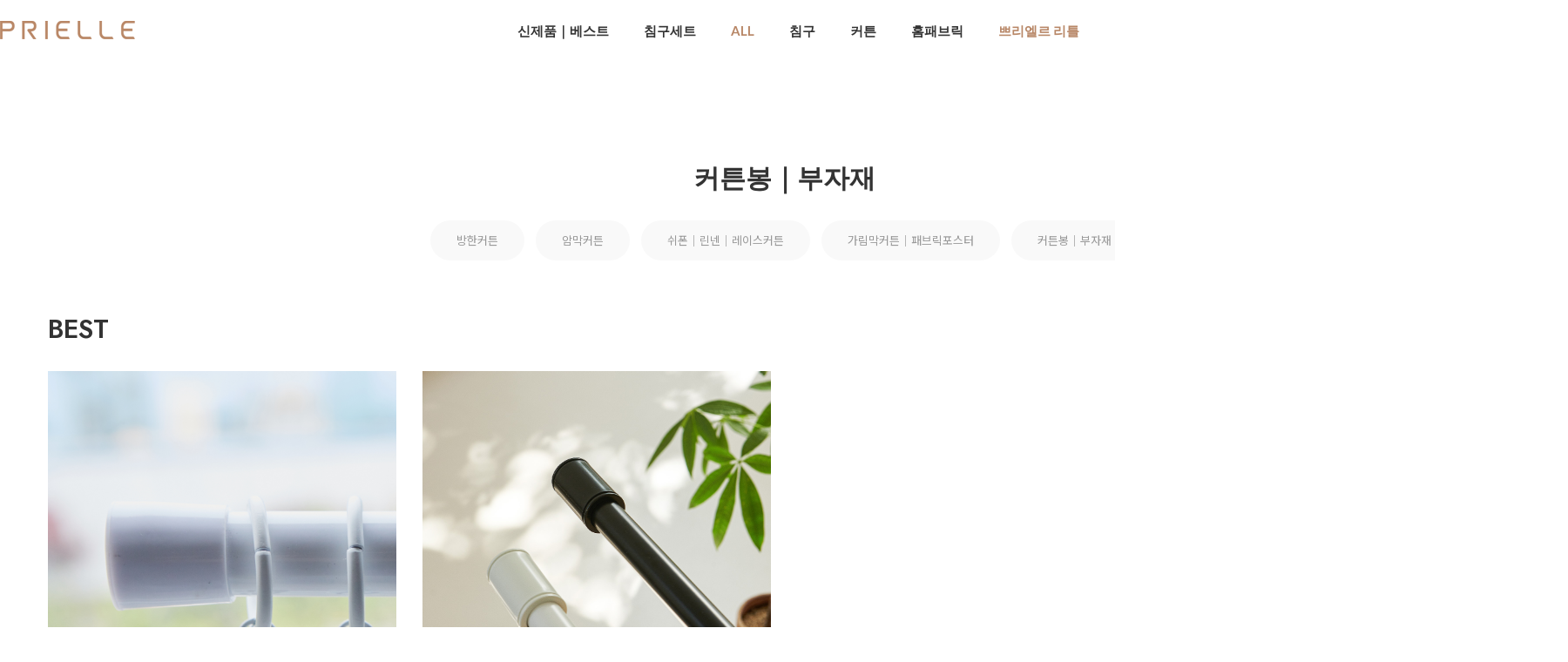

--- FILE ---
content_type: text/html
request_url: https://www.prielle.co.kr/shop/shopbrand.html?type=M&xcode=045&mcode=019
body_size: 14971
content:

<!DOCTYPE html PUBLIC "-//W3C//DTD HTML 4.01//EN" "http://www.w3.org/TR/html4/strict.dtd">
<html>
<head>
<meta http-equiv="CONTENT-TYPE" content="text/html;charset=EUC-KR">
<link rel="shortcut icon" href="/shopimages/decoone00/favicon.ico" type="image/x-icon">
<link rel="apple-touch-icon-precomposed" href="/shopimages/decoone00/mobile_web_icon.png" />
<meta name="referrer" content="no-referrer-when-downgrade" />
<meta property="og:type" content="website" />
<meta property="og:title" content="prielle" />
<meta property="og:description" content="커튼 &gt; 커튼봉｜부자재" />
<meta property="og:image" content="https://www.prielle.co.kr/shopimages/decoone00/all_og__20240906174712phpLvVchV.jpg" />
<link rel="image_src" href="https://www.prielle.co.kr/shopimages/decoone00/all_og__20240906174712phpLvVchV.jpg" />
<meta property="og:url" content="https://www.prielle.co.kr/shop/shopbrand.html?type=M&xcode=045&mcode=019" />
<title>커튼 > 커튼봉｜부자재</title>


<link type="text/css" rel="stylesheet" href="/shopimages/decoone00/template/work/48244/common.css?r=1725415997" /><!--설치 스크립트-->
<!--브이리뷰 스크립트 / 수정할 경우 연락 부탁드립니다 (dev@indentcorp.com)-->
<script src="https://script.vreview.tv/vreview.widget.js?vrid=0d550f60-9a6f-4d30-a5ed-e6d01084ff7d"></script>
</head>
<script type="text/javascript" src="//wcs.naver.net/wcslog.js"></script>
<script type="text/javascript">
if (window.wcs) {
    if(!wcs_add) var wcs_add = {};
    wcs_add["wa"] = "s_273ae7a0d787";
    wcs.inflow('prielle.co.kr');
    wcs_do();
}
</script>

<body>
<script type="text/javascript" src="/js/jquery-1.7.2.min.js"></script><script type="text/javascript" src="/js/lazyload.min.js"></script>
<script type="text/javascript">
function getCookiefss(name) {
    lims = document.cookie;
    var index = lims.indexOf(name + "=");
    if (index == -1) {
        return null;
    }
    index = lims.indexOf("=", index) + 1; // first character
    var endstr = lims.indexOf(';', index);
    if (endstr == -1) {
        endstr = lims.length; // last character
    }
    return unescape(lims.substring(index, endstr));
}
</script><script type="text/javascript">
var MOBILE_USE = '';
var DESIGN_VIEW = 'PC';
</script><script type="text/javascript" src="/js/flash.js"></script>
<script type="text/javascript" src="/js/neodesign/rightbanner.js"></script>
<script type="text/javascript" src="/js/bookmark.js"></script>
<style type="text/css">

.MS_search_word { }

</style>

<script type="text/javascript" src="/js/jquery.shopbrand.js"></script>

<script type="text/javascript">

var pre_ORBAS = 'A';
var pre_min_amount = '1';
var pre_product_uid = '';
var pre_product_name = '';
var pre_product_price = '';
var pre_option_type = '';
var pre_option_display_type = '';
var pre_optionJsonData = '';
var IS_LOGIN = 'false';
var is_bulk = 'N';
var bulk_arr_info = [];
var pre_min_add_amount = '1';
var pre_max_amount = '100000';

    var is_unify_opt = '1' ? true : false; 
    var pre_baskethidden = 'A';

var is_unify_opt = true;
var ORBAS = 'A';
var min_amount = '1';
var min_add_amount = '1';
var max_amount = '100000';
var product_uid = '';
var product_name = '';
var product_price = '';
var option_type = '';
var option_display_type = '';
var is_dummy = null;
var is_exist = null;
var optionJsonData = '';
var view_member_only_price = '';
var IS_LOGIN = 'false';
var shop_language = 'kor';
var is_bulk = 'N';
var bulk_arr_info = [];
var use_option_limit = '';
var design_view = 'PC';

</script>

<link type="text/css" rel="stylesheet" href="/shopimages/decoone00/template/work/48244/shopbrand.css?t=202409031822" />
<div id='blk_scroll_wings'><script type='text/javascript' src='/html/shopRbanner.html?param1=1' ></script></div>
<div id='cherrypicker_scroll'></div>
    <div id="wrap">
        
<link type="text/css" rel="stylesheet" href="/shopimages/decoone00/template/work/48244/header.1.css?t=202512111644" />
<!--/////////(주)커넥트웨이브에서 제작한 모든 이미지, 스킨은 저작권법으로 보호받으며 허가 없이 무단 사용, 복제, 변경, 재배포 등의 행위를 할 시 저작권법에 의거하여 법적인 처벌을 받을 수 있습니다./////////-->

<!-- Uneedcomms Keepgrow Script -->
<div id="kg-service-data" data-member="" style="display:none !important"></div>
<script id="kg-service-init" data-hosting="makeshop" src="//storage.keepgrow.com/admin/keepgrow-service/keepgrow-service_264a60fc-32c0-413e-8d5d-6d4bdfd2f146.js"></script>
<!-- Uneedcomms Keepgrow Script -->

<link href="//fonts.googleapis.com/css2?family=Lato:wght@100;300;400;700;900&family=Roboto:wght@100;300;400;500;700;900&display=swap" rel="stylesheet">

<link href="//fonts.googleapis.com/css2?family=Noto+Sans+KR:wght@100;300;400;500;700;900&display=swap" rel="stylesheet">


<link href="//fonts.googleapis.com/css2?family=Jost:wght@100;200;300;400;500;600;700;800;900&display=swap" rel="stylesheet">
    <link rel="stylesheet" href="//skin.makeshop.co.kr/skin/miracle/swiper.css" />


          <script src="//skin.makeshop.co.kr/skin/aos.js"></script>
          <link rel="stylesheet" href="//skin.makeshop.co.kr/skin/aos.css">
          <script>
              AOS.init();  // 초기화 선언 필수
            </script>
            <script src="//skin.makeshop.co.kr/skin/miracle/swiper.js"></script>
<header id="header">
        <div class="head_inner">
            <h1 class="logo"><a href="/index.html"><img src="/design/decoone00/logo/prielle.png" alt="logo"></a></h1>
            <nav>
                <ul>
                    <li><a href="https://www.prielle.co.kr/shop/shopbrand.html?xcode=031&type=Y">신제품｜베스트</a></li>
                    <li><a href="https://www.prielle.co.kr/shop/shopbrand.html?type=X&xcode=025">침구세트</a></li>
                    
                    <li class="li_shop"><a href="#"><font color="#b88767">ALL</font></a>
                        <ul class="sub_m">
                                                    <li><a href="/shop/shopbrand.html?type=Y&xcode=031">신제품｜베스트</a></li>
                                                  <li><a href="/shop/shopbrand.html?type=X&xcode=025"><font color="#b88767">침구세트</font></a></li>
                                                  <li><a href="/shop/shopbrand.html?type=X&xcode=022">침구</a></li>
                                                  <li><a href="/shop/shopbrand.html?type=X&xcode=045">커튼</a></li>
                                                  <li><a href="/shop/shopbrand.html?type=X&xcode=023">러그｜홈패브릭</a></li>
                                                  <li><a href="/shop/shopbrand.html?type=X&xcode=013">유아</a></li>
                                                  <li><a href="/shop/shopbrand.html?type=X&xcode=039">펫</a></li>
                                              </ul> <!-- sub_m -->
                    </li>
                    
                    <li><a href="https://www.prielle.co.kr/shop/shopbrand.html?type=X&xcode=022">침구</a></li>
                    <li><a href="https://www.prielle.co.kr/shop/shopbrand.html?type=X&xcode=045">커튼</a></li>
                    <li><a href="https://www.prielle.co.kr/shop/shopbrand.html?type=X&xcode=023">홈패브릭</a></li>
                    <li><a href="https://www.prielle.co.kr/shop/shopbrand.html?xcode=013&type=X"><font color="#b88767">쁘리엘르 리틀</font></a></li>
                </ul>
            </nav>

            <ul class="user_icon">
                    <li class="li_search">
                    
            <div class="search">
                        <form action="/shop/shopbrand.html" method="post" name="search">                    <fieldset>
                        <legend style="display:none">상품 검색 폼</legend>
                        <input name="search" onkeydown="CheckKey_search();" value=""  class="MS_search_word search_auto_completion" />                        <a href="javascript:prev_search();search_submit();">검색</a>
                    </fieldset>
                </form>            </div> <!-- search -->
                    
                    </li>
                <li class="li_cart"><a href="/shop/basket.html"><img src="//skin.makeshop.co.kr/skin/miracle/PC_img/cart.png" alt="cart"><span id="user_basket_quantity" class="user_basket_quantity"></span></a></li>
                <li class="li_ham"><a href="#" class="ham_a">
                        <span></span>
                        <span></span>
                        <span></span>

                    </a></li>
            </ul> <!-- user_icon -->
        </div> <!-- head_inner -->

        <div class="asi">
            <div class="asi_inner">
                <ul class="btn">
                                     <li><a href="/shop/member.html?type=login">LOGIN</a></li>
                    <li class="li_join"><a href="/shop/idinfo.html">JOIN</a><span>회원가입</span></li>
                                </ul> <!-- btn -->
                <ul class="menu">
                    <li><a href="/shop/confirm_login.html?type=myorder">주문조회</a></li>
                    <li><a href="/shop/member.html?type=mynewmain">마이페이지</a></li>
                    <li><a href="https://www.prielle.co.kr/board/board.html?code=decoone00_board4">공지사항</a></li>
                    <li><a href="https://www.prielle.co.kr/board/power_review.html">고객리뷰</a></li>
                    <li><a href="https://www.prielle.co.kr/board/board.html?code=decoone00_board11">문의게시판</a></li>
                    <li><a href="https://www.prielle.co.kr/board/board.html?code=decoone00_board13">도매/대량구매/협찬문의</a></li>
                </ul> <!-- menu -->
            </div> <!-- asi_inner -->
        </div> <!-- asi -->

    </header>
    <div id="fix_area">
        <ul>
            
            <li><a href="#" class="gotoTop"><img src="//skin.makeshop.co.kr/skin/miracle/MO_img/q2.png" alt="q2"></a></li>
        </ul>
    </div> <!-- fix_area -->

<!-- 다찾다 검색 파인더 -->
<!-- 다찾다 검색 파인더 -->
<script type="text/javascript" src="/shopimages/decoone00/template/work/48244/header.1.js?t=202512111644"></script>
        <div id="contentWrapper">
            <div id="contentWrap">
                
<link type="text/css" rel="stylesheet" href="/template_common/shop/basic_simple/menu.1.css?t=201711221039" />
                 <div id="content">
                    <div id="productClass">
                        <div class="prd-class-hd">
                            <dl class="loc-navi">
                                <dt class="blind">현재 위치</dt>
                                <dd>
                                    <a href="/">HOME</a>
                                     &gt; <a href="/shop/shopbrand.html?xcode=045&type=X">커튼</a>                                     &gt; <a href="/shop/shopbrand.html?xcode=045&type=M&mcode=019">커튼봉｜부자재</a>                                                                    </dd>
                            </dl>
                        </div><!-- .prd-class-hd -->
                        <div class="page-body">
                            <div class="cate-wrap">
                                <div class="bcate">커튼봉｜부자재</div>
                                                                                                        <div class="class-list">	
                                        <ul>
                                                                                    <li><a href="/shop/shopbrand.html?xcode=045&type=M&mcode=013">방한커튼</a></li>
                                                                                    <li><a href="/shop/shopbrand.html?xcode=045&type=M&mcode=002">암막커튼</a></li>
                                                                                    <li><a href="/shop/shopbrand.html?xcode=045&type=M&mcode=003">쉬폰｜린넨｜레이스커튼</a></li>
                                                                                    <li><a href="/shop/shopbrand.html?xcode=045&type=M&mcode=001">가림막커튼｜패브릭포스터</a></li>
                                                                                    <li><a href="/shop/shopbrand.html?xcode=045&type=M&mcode=019">커튼봉｜부자재</a></li>
                                                                                </ul>
                                    </div>
                                                                     
                            </div><!-- .cate-wrap -->
                            
                                                         <div class="best_sec">
                            <div class="best_sec_inner">
                               <div class="best_tit">
                  <h3>BEST</h3>
                    <div class="swiper-pagination"></div>

                               </div>
                                
                                <div class="swiper">
                                <ul class="item-cont swiper-wrapper">
                                                                                   <li class="item_list swiper-slide" data-aos="fade-up"  data-aos-easing="Ease in Quint" data-aos-duration="900" >
                                                     <div class="thumb">
                            <a href="/shop/shopdetail.html?branduid=1152248&xcode=045&mcode=019&scode=&type=X&sort=manual&cur_code=045019&search=&GfDT=bmh3UQ%3D%3D">
                                <img class="MS_prod_img_m" src="/shopimages/decoone00/0450190000162.jpg?1661242823" alt="prd">
                            </a>
                        </div> <!-- thumb -->
                        <div class="info clear_fix">
                            <div class="info_left">

                                <p class="prdname">
                                    압축봉 22mm 4자/6자                                </p>

                                <p class="prdprice">
                                    
                                                                                                            <strike>
                                        19,900원</strike>
                                    
                                    <span class="price">
                                        10,900원</span>
                                    
                                                                        <span class="discountPer">
                                        45%</span>
                                    
                                                                                                        </p><!-- prdprice -->

                                                            </div> <!-- info_left -->
                            <div class="info_right">

                                <p class="prdbtn">
                                    <span class='MK-product-icons'></span>                                </p> <!-- prdbtn -->
                            </div> <!-- info_right -->
                        </div> <!-- info -->
                                                </li>

                                                                                       <li class="item_list swiper-slide" data-aos="fade-up"  data-aos-easing="Ease in Quint" data-aos-duration="900" >
                                                     <div class="thumb">
                            <a href="/shop/shopdetail.html?branduid=10620357&xcode=045&mcode=019&scode=&type=X&sort=manual&cur_code=045019&search=&GfDT=aWx3UA%3D%3D">
                                <img class="MS_prod_img_m" src="/shopimages/decoone00/0450190000292.jpg?1701675183" alt="prd">
                            </a>
                        </div> <!-- thumb -->
                        <div class="info clear_fix">
                            <div class="info_left">

                                <p class="prdname">
                                    스마트 25mm 커튼봉 9자/12자/15자                                </p>

                                <p class="prdprice">
                                    
                                                                        
                                    <span class="price">
                                        14,900원</span>
                                    
                                    
                                                                                                        </p><!-- prdprice -->

                                                            </div> <!-- info_left -->
                            <div class="info_right">

                                <p class="prdbtn">
                                    <span class='MK-product-icons'></span>                                </p> <!-- prdbtn -->
                            </div> <!-- info_right -->
                        </div> <!-- info -->
                                                </li>

                                                                                </ul>
                            
                                    </div>
                                                   
                                            </div>
                            </div><!-- .best_sec -->

                              

                            

                            <div class="item-wrap">
                            <div class="item-info">
                                <div class="count">
                                           TOTAL <span>12</span>
                                        </div> <!-- count -->
                                    <dl class="item-order sort">
                                        <dd class="sortcon">
                                            <select onchange="if(this.value) location.href=(this.value);">
                                                <option value="javascript:sendsort('sellcnt')" >인기순</option>
                                                <option value="javascript:sendsort('order')" >신상품순</option>
                                                <option value="javascript:sendsort('brandname')" >상품명순</option>
                                                <option value="javascript:sendsort('price2')" >높은가격순</option>
                                                <option value="javascript:sendsort('price')" >낮은가격순</option>
                                                <option value="javascript:sendsort('viewcnt')" >조회수순</option>
                                            </select>
                                        </dd>
                                     </dl><!-- .total-sort -->
                                </div>
                                
                                                                <ul class="item-cont">
                                                                       <li class="item_list w400" data-aos="fade-up"  data-aos-easing="Ease in Quint" data-aos-duration="900" >
                                                <div class="thumb">
                            <a href="/shop/shopdetail.html?branduid=1152843&xcode=045&mcode=019&scode=&type=X&sort=manual&cur_code=045019&search=&GfDT=bmp%2BW1w%3D">
                                <img class="MS_prod_img_m" src="/shopimages/decoone00/0450190000262.jpg?1701675237" alt="prd">
                            </a>
                        </div> <!-- thumb -->
                        <div class="info clear_fix">


                            <p class="prdname">
                                커튼 부자재 모음                            </p>

                            <p class="prdprice">
                                
                                                                                                <strike>
                                    29,900원</strike>
                                
                                <span class="price">
                                    4,500원</span>
                                    
                                                                        <span class="discountPer">
                                        85%</span>
                                    
                                                                                            </p><!-- prdprice -->

                            


                        </div> <!-- info -->
                                            </li>
                                                                                                           <li class="item_list w400" data-aos="fade-up"  data-aos-easing="Ease in Quint" data-aos-duration="900" >
                                                <div class="thumb">
                            <a href="/shop/shopdetail.html?branduid=10620357&xcode=045&mcode=019&scode=&type=X&sort=manual&cur_code=045019&search=&GfDT=bmt8W10%3D">
                                <img class="MS_prod_img_m" src="/shopimages/decoone00/0450190000292.jpg?1701675183" alt="prd">
                            </a>
                        </div> <!-- thumb -->
                        <div class="info clear_fix">


                            <p class="prdname">
                                스마트 25mm 커튼봉 9자/12자/15자                            </p>

                            <p class="prdprice">
                                
                                                                
                                <span class="price">
                                    14,900원</span>
                                    
                                    
                                                                                            </p><!-- prdprice -->

                            


                        </div> <!-- info -->
                                            </li>
                                                                                                           <li class="item_list w400" data-aos="fade-up"  data-aos-easing="Ease in Quint" data-aos-duration="900" >
                                                <div class="thumb">
                            <a href="/shop/shopdetail.html?branduid=143245&xcode=045&mcode=019&scode=&type=X&sort=manual&cur_code=045019&search=&GfDT=bm97W14%3D">
                                <img class="MS_prod_img_m" src="/shopimages/decoone00/0450190000122.jpg?1661242437" alt="prd">
                            </a>
                        </div> <!-- thumb -->
                        <div class="info clear_fix">


                            <p class="prdname">
                                그레이스 25mm 커튼봉 9자/12자/15자                            </p>

                            <p class="prdprice">
                                
                                                                                                <strike>
                                    19,900원</strike>
                                
                                <span class="price">
                                    14,900원</span>
                                    
                                                                        <span class="discountPer">
                                        25%</span>
                                    
                                                                                            </p><!-- prdprice -->

                            


                        </div> <!-- info -->
                                            </li>
                                                                                                           <li class="item_list w400" data-aos="fade-up"  data-aos-easing="Ease in Quint" data-aos-duration="900" >
                                                <div class="thumb">
                            <a href="/shop/shopdetail.html?branduid=1153058&xcode=045&mcode=019&scode=&type=X&sort=manual&cur_code=045019&search=&GfDT=Z2p3Ug%3D%3D">
                                <img class="MS_prod_img_m" src="/shopimages/decoone00/0450190000242.jpg?1661221784" alt="prd">
                            </a>
                        </div> <!-- thumb -->
                        <div class="info clear_fix">


                            <p class="prdname">
                                그레이스 35mm 커튼봉 9자/12자/16자                            </p>

                            <p class="prdprice">
                                
                                                                                                <strike>
                                    39,900원</strike>
                                
                                <span class="price">
                                    25,900원</span>
                                    
                                                                        <span class="discountPer">
                                        35%</span>
                                    
                                                                                            </p><!-- prdprice -->

                            


                        </div> <!-- info -->
                                            </li>
                                                                    </ul><ul class="item-cont">
                                                                                                           <li class="item_list w400" data-aos="fade-up"  data-aos-easing="Ease in Quint" data-aos-duration="900" >
                                                <div class="thumb">
                            <a href="/shop/shopdetail.html?branduid=143243&xcode=045&mcode=019&scode=&type=X&sort=manual&cur_code=045019&search=&GfDT=bWh3VQ%3D%3D">
                                <img class="MS_prod_img_m" src="/shopimages/decoone00/0450190000102.jpg?1661243045" alt="prd">
                            </a>
                        </div> <!-- thumb -->
                        <div class="info clear_fix">


                            <p class="prdname">
                                엔틱 15mm 커튼봉 8자(90cm~240cm)                            </p>

                            <p class="prdprice">
                                
                                                                                                <strike>
                                    19,900원</strike>
                                
                                <span class="price">
                                    11,900원</span>
                                    
                                                                        <span class="discountPer">
                                        40%</span>
                                    
                                                                                            </p><!-- prdprice -->

                            


                        </div> <!-- info -->
                                            </li>
                                                                                                           <li class="item_list w400" data-aos="fade-up"  data-aos-easing="Ease in Quint" data-aos-duration="900" >
                                                <div class="thumb">
                            <a href="/shop/shopdetail.html?branduid=118191&xcode=045&mcode=019&scode=&type=X&sort=manual&cur_code=045019&search=&GfDT=amx3VA%3D%3D">
                                <img class="MS_prod_img_m" src="/shopimages/decoone00/0450190000032.jpg?1661242586" alt="prd">
                            </a>
                        </div> <!-- thumb -->
                        <div class="info clear_fix">


                            <p class="prdname">
                                압축봉 13mm 4자/6자                            </p>

                            <p class="prdprice">
                                
                                                                                                <strike>
                                    9,900원</strike>
                                
                                <span class="price">
                                    7,900원</span>
                                    
                                                                        <span class="discountPer">
                                        20%</span>
                                    
                                                                                            </p><!-- prdprice -->

                            


                        </div> <!-- info -->
                                            </li>
                                                                                                           <li class="item_list w400" data-aos="fade-up"  data-aos-easing="Ease in Quint" data-aos-duration="900" >
                                                <div class="thumb">
                            <a href="/shop/shopdetail.html?branduid=1152248&xcode=045&mcode=019&scode=&type=X&sort=manual&cur_code=045019&search=&GfDT=bW93Vw%3D%3D">
                                <img class="MS_prod_img_m" src="/shopimages/decoone00/0450190000162.jpg?1661242823" alt="prd">
                            </a>
                        </div> <!-- thumb -->
                        <div class="info clear_fix">


                            <p class="prdname">
                                압축봉 22mm 4자/6자                            </p>

                            <p class="prdprice">
                                
                                                                                                <strike>
                                    19,900원</strike>
                                
                                <span class="price">
                                    10,900원</span>
                                    
                                                                        <span class="discountPer">
                                        45%</span>
                                    
                                                                                            </p><!-- prdprice -->

                            


                        </div> <!-- info -->
                                            </li>
                                                                                                           <li class="item_list w400" data-aos="fade-up"  data-aos-easing="Ease in Quint" data-aos-duration="900" >
                                                <div class="thumb">
                            <a href="/shop/shopdetail.html?branduid=1153056&xcode=045&mcode=019&scode=&type=X&sort=manual&cur_code=045019&search=&GfDT=Zm53Vg%3D%3D">
                                <img class="MS_prod_img_m" src="/shopimages/decoone00/0450190000222.jpg?1661221339" alt="prd">
                            </a>
                        </div> <!-- thumb -->
                        <div class="info clear_fix">


                            <p class="prdname">
                                그레이스 커튼링25mm/35mm (12P)                            </p>

                            <p class="prdprice">
                                
                                                                                                <strike>
                                    7,900원</strike>
                                
                                <span class="price">
                                    3,900원</span>
                                    
                                                                        <span class="discountPer">
                                        51%</span>
                                    
                                                                                            </p><!-- prdprice -->

                            


                        </div> <!-- info -->
                                            </li>
                                                                    </ul><ul class="item-cont">
                                                                                                           <li class="item_list w400" data-aos="fade-up"  data-aos-easing="Ease in Quint" data-aos-duration="900" >
                                                <div class="thumb">
                            <a href="/shop/shopdetail.html?branduid=143438&xcode=045&mcode=019&scode=&type=X&sort=manual&cur_code=045019&search=&GfDT=bm91W1Q%3D">
                                <img class="MS_prod_img_m" src="/shopimages/decoone00/0450190000152.jpg?1661221483" alt="prd">
                            </a>
                        </div> <!-- thumb -->
                        <div class="info clear_fix">


                            <p class="prdname">
                                그레이스 25mm/35mm 커튼길이 조절 브라켓세트                            </p>

                            <p class="prdprice">
                                
                                                                                                <strike>
                                    19,900원</strike>
                                
                                <span class="price">
                                    7,900원</span>
                                    
                                                                        <span class="discountPer">
                                        60%</span>
                                    
                                                                                            </p><!-- prdprice -->

                            


                        </div> <!-- info -->
                                            </li>
                                                                                                           <li class="item_list w400" data-aos="fade-up"  data-aos-easing="Ease in Quint" data-aos-duration="900" >
                                                <div class="thumb">
                            <a href="/shop/shopdetail.html?branduid=1154284&xcode=045&mcode=019&scode=&type=X&sort=manual&cur_code=045019&search=&GfDT=Z2l3WA%3D%3D">
                                <img class="MS_prod_img_m" src="/shopimages/decoone00/0450190000252.jpg?1661221233" alt="prd">
                            </a>
                        </div> <!-- thumb -->
                        <div class="info clear_fix">


                            <p class="prdname">
                                안뚫어고리                            </p>

                            <p class="prdprice">
                                
                                                                                                <strike>
                                    19,900원</strike>
                                
                                <span class="price">
                                    12,900원</span>
                                    
                                                                        <span class="discountPer">
                                        35%</span>
                                    
                                                                                            </p><!-- prdprice -->

                            


                        </div> <!-- info -->
                                            </li>
                                                                                                           <li class="item_list w400" data-aos="fade-up"  data-aos-easing="Ease in Quint" data-aos-duration="900" >
                                                <div class="thumb">
                            <a href="/shop/shopdetail.html?branduid=1153054&xcode=045&mcode=019&scode=&type=X&sort=manual&cur_code=045019&search=&GfDT=aGV8UQ%3D%3D">
                                <img class="MS_prod_img_m" src="/shopimages/decoone00/0450190000202.jpg?1661221695" alt="prd">
                            </a>
                        </div> <!-- thumb -->
                        <div class="info clear_fix">


                            <p class="prdname">
                                그레이스커튼레일 6자/9자                            </p>

                            <p class="prdprice">
                                
                                                                                                <strike>
                                    28,900원</strike>
                                
                                <span class="price">
                                    11,900원</span>
                                    
                                                                        <span class="discountPer">
                                        59%</span>
                                    
                                                                                            </p><!-- prdprice -->

                            


                        </div> <!-- info -->
                                            </li>
                                                                                                           <li class="item_list w400" data-aos="fade-up"  data-aos-easing="Ease in Quint" data-aos-duration="900" >
                                                <div class="thumb">
                            <a href="/shop/shopdetail.html?branduid=1157189&xcode=045&mcode=019&scode=&type=X&sort=manual&cur_code=045019&search=&GfDT=bmt8W11F">
                                <img class="MS_prod_img_m" src="/shopimages/decoone00/0450190000272.jpg?1661221137" alt="prd">
                            </a>
                        </div> <!-- thumb -->
                        <div class="info clear_fix">


                            <p class="prdname">
                                빛차단 크로스 커튼레일 무빙롤                            </p>

                            <p class="prdprice">
                                
                                                                                                <strike>
                                    9,900원</strike>
                                
                                <span class="price">
                                    7,900원</span>
                                    
                                                                        <span class="discountPer">
                                        20%</span>
                                    
                                                                                            </p><!-- prdprice -->

                            


                        </div> <!-- info -->
                                            </li>
                                                                    </ul><ul class="item-cont">
                                                                                                    </ul>
                                                                   
                                <div class="paging">
                                                                                                                                                                                    <a href="/shop/shopbrand.html?type=X&xcode=045&mcode=019&sort=&page=1" class="now">1</a>
                                                                                                                                                                                </div>
                                                               
                            </div><!-- //item-wrap -->
                        </div><!-- .page-body -->
                    </div><!-- #productClass -->
                </div><!-- #content -->
            </div><!-- #contentWrap -->
        </div><!-- #contentWrapper-->
        <hr />
        
<link type="text/css" rel="stylesheet" href="/shopimages/decoone00/template/work/48244/footer.1.css?t=202503061502" />
    <footer id="footer">
        <div class="foot_inner">
            <div class="foot_top">
                <div class="f1">
                    <div class="logo"><a href="https://www.prielle.co.kr/shop/idinfo.html"><img src="/design/decoone00/logo/member.png" alt="logo"></a></div>
                    <p>          지금 쁘리엘르 회원가입하고<br>다양한 회원 혜택을 누리세요. <a href="https://www.prielle.co.kr/shop/idinfo.html">자세히보기</a></p>
                    <a href="https://www.prielle.co.kr/shop/idinfo.html">회원가입 바로가기</a>
                </div> <!-- f1 -->
                <div class="f2">
                    <div class="cs">
                        <h4>고객문의</h4>
                        <div class="right">
                            <a href="https://pf.kakao.com/_xcxmWxfC/chat"> <h5>카카오톡채널 쁘리엘르</h5></a>
                            <ul>
                                <li>평일 10:00 - 16:00(토,일,공휴일 휴무)</li>
                                <li>점심시간 12:00 - 13:00</li>
                            </ul>
                        </div> <!-- right -->
                    </div> <!-- cs -->
                    <div class="bank">
                        <h3> 무통장입금</h3>
                        <div class="right">
                            <h5>국민 720501-01-385036</h5>
                            <ul>
                                <li>예금주 : 데코원</li>
                                <li>회사주소 : 인천광역시 부평구 평천로213</li>
                            </ul>
                        </div> <!-- right -->
                    </div> <!-- bank -->
                </div> <!-- f2 -->
                <div class="f3">
                    <div>
                       <h4></h4>
                        <ul>
                            <li><a href="#"></a></li>
                            <li><a href="#"></a></li>
                            <li><a href="#"></a></li>
                            <li><a href="#"></a></li>
                            <li><a href="#"></a></li>
                        </ul>
                    </div>
                    <div>
                        <h4></h4>
                        <ul>
                            <li><a href="#"></a></li>
                            <li><a href="#"></a></li>
                            <li><a href="#"></a></li>
                            <li><a href="#"></a></li>
                            <li><a href="#"></a></li>
                            <li><a href="#"></a></li>
                        </ul>
                    </div>
                    <div>
                        <h4></h4>
                        <ul>
                            <li><a href="#"></a></li>
                            <li><a href="#"></a></li>
                            <li><a href="#"></a></li>
                            <li><a href="#"></a></li>
                            <li><a href="#"></a></li>
                        </ul>
                    </div>
                    <div>
                        <h4></h4>
                        <ul>
                            <li><a href="#"></a></li>
                            <li><a href="#"></a></li>
                            <li><a href="#"></a></li>
                            <li><a href="#"></a></li>
                            <li><a href="#"></a></li>
                        </ul>
                    </div> 
                       
                       
                       
                       
                       
                    
                       
                       
                       
                </div> <!-- f3 -->
            </div> <!-- foot_top -->
            <div class="foot_bottom">
                <div class="foot_B_left">
                    <ul class="f_menu">
                        <li><a href="/shop/page.html?id=1">회사소개</a></li>
                        <li><a href="javascript:view_join_terms();">이용약관</a></li>
                        <li><a href="https://www.prielle.co.kr/html/privacy.html">개인정보취급방침</a></li>
                        <li><a href="https://www.prielle.co.kr/html/info.html">이용안내</a></li>
                    </ul> <!-- f_menu -->
                    <ul class="f_info">
                        <li>회사명 : (주)데코원</li>
                        <li>주소 : 인천광역시 부평구 평천로213</li>
                        <li>전화번호 : 1666-9762</li>
                        <li>대표 : 손상열</li>
                        <li>개인정보보호관리자 : 손상열</li> <br>
                        <li>이메일 : decoone1@naver.com</li>
                        <li>사업자등록번호 : 117-81-45380 <a href="#">[사업자정보]</a></li>
                        <li>통신판매업신고번호 : 제2012-인천부평-00202호</li>
                    </ul> <!-- f_info -->
                </div> <!-- foot_B_left -->
                <div class="foot_B_right">
                    <ul class="sns">

                        <li><a href="//www.instagram.com/prielle_official" target="_blank"><img src="//skin.makeshop.co.kr/skin/miracle/PC_img/sns2.png" alt="sns2"></a></li>
                        <li><a href="https://blog.naver.com/decoone1"><img src="//skin.makeshop.co.kr/skin/miracle/PC_img/sns3.png" alt="sns3"></a></li>
                        <li><a href="https://pf.kakao.com/_xcxmWxfC/chat"><img src="//skin.makeshop.co.kr/skin/miracle/PC_img/sns4.png" alt="sns4"></a></li>
                    </ul> <!-- sns -->
                </div> <!-- foot_B_right -->
            </div> <!-- foot_bottom -->
        </div> <!-- foot_inner -->
    </footer>    </div><!-- #wrap -->
<script type="text/javascript" src="/shopimages/decoone00/template/work/48244/shopbrand.js?t=202409031822"></script>

<iframe id="loginiframe" name="loginiframe" style="display: none;" frameborder="no" scrolling="no"></iframe>

<div id='MK_basketpage' name='MK_basketpage' style='position:absolute; visibility: hidden;'></div>

                <div id="detailpage" name="detailpage" style="position:absolute; visibility:hidden;"></div>

                    <div id="MS_popup_product_benefit_list" style="display:none"></div>

<form name="product_form" method="post" id="product_form" action="/shop/basket.html">
    <input type="hidden" name="xcode" value="045" />
    <input type="hidden" name="mcode" value="019" />
    <input type="hidden" name="typep" value="X" />
    <input type="hidden" name="MOBILE_USE" value="NO" />
    <input type="hidden" name="ordertype" />
    <input type="hidden" name="list_mode" />
    <input type="hidden" name="listBasketStock" value="Y" />
    <input type="hidden" name="is_wish_opt" value="Y" />
    <input type="hidden" name="listBuyPvdOrderType" id="listBuyPvdOrderType" value="EACH" />
    <input type="hidden" name="is_list_buy" value="8" />
    <input type="hidden" name="BasketBasam" id="BasketBasam" value="Y" />
    <input type="hidden" name="nowBasketCount" id="nowBasketCount" value="0" />
    <input type="hidden" name="BasketMaxCount" id="BasketMaxCount" value="200" />
    <input type="hidden" name="listBuySelectCount" id="listBuySelectCount" value="N" />
    <input type="hidden" name="listBuyTempid" id="listBuyTempid" value="" />
    <input type="hidden" name="listBuyBuyOpt" id="listBuyBuyOpt" value="Y" />
    <input type="hidden" name="wish_action_type" value="insert" />
    <input type="hidden" name="page_type" value="shopbrand" />
    <input type="hidden" name="wish_data_type" value="ones" />
</form>

<form action="/shop/shopbrand.html" method="post" name="hashtagform">
    <input type="hidden" name="search" />
    <input type="hidden" name="search_ref" value="hashtag" />
</form> 

    <script src="/js/category_search_filter.js?v=1724628599"></script>
    <script>
        // 분류 내 정렬 시 category_search_filter 값을 바로 사용하기 때문에 window.load 이벤트 제외함
        var category_search_filter;
        if (document.querySelectorAll("input[name^='category_filter_item[']").length > 0) {
            category_search_filter = new CategorySearchFilter({
                xcode: "045",
                mcode: "019",
                scode: "",
                type: "X",
                sort: "manual",                auto_submit: true,
                display_color : false
            });
            category_search_filter.event();
        }
    </script>

    <script src="/js/wishlist.js?v=1762730967"></script>
    <script>
        window.addEventListener('load', function() {
            var makeshop_wishlist = new makeshopWishlist();
            makeshop_wishlist.init();
            makeshop_wishlist.observer();
        });
    </script>

<script type="text/javascript" src="/js/neodesign/detailpage.js?ver=1763949283"></script>
<script type="text/javascript" src="/js/neodesign/product_list.js?r=20260121234909"></script>
<script type="text/javascript" src="/js/jquery.language.js"></script>
<script type="text/javascript" src="/js/neodesign/basket_send.js?ver=r245787"></script>
<script type="text/javascript" src="/js/jquery-datepicker-ko.js"></script>
<script type="text/javascript" src="/js/shopbrand.js"></script>

<script type="text/javascript">

        (function ($) {
            $.ajax({
                type: 'POST',
                dataType: 'json',
                url: '/html/user_basket_quantity.html',
                data :{ 'IS_UNIFY_OPT': "true" }, 
                success: function(res) {                                                                                        
                    var _user_basket_quantity = res.user_basket_quantity || 0;
                    $('.user_basket_quantity').html(_user_basket_quantity); 
                },
                error : function(error) {
                    var _user_basket_quantity = 0;
                    $('.user_basket_quantity').html(_user_basket_quantity); 
                }
            });
        })(jQuery);



                    if (typeof prev_search == 'undefined') {
                        function prev_search() {
                            var encdata = jQuery('input[name="search"]', jQuery('form[name="search"]')).val().replace(/%/g, encodeURIComponent('%'));
                            document.search.action = '/shop/shopbrand.html?search=' + decodeURIComponent(encdata) + '&refer=' + window.location.protocol;
                        }
                    }function CheckKey_search() {
    key = event.keyCode;
    if (key == 13) {
        prev_search();
        document.search.submit();
    }
}

function search_submit() {
    var oj = document.search;
    if (oj.getAttribute('search') != 'null') {
        var reg = /\s{2}/g;
        oj.search.value = oj.search.value.replace(reg, '');
        oj.submit();
    }
}

function topnotice(temp, temp2) {
    window.open("/html/notice.html?date=" + temp + "&db=" + temp2, "", "width=450,height=450,scrollbars=yes");
}
function notice() {
    window.open("/html/notice.html?mode=list", "", "width=450,height=450,scrollbars=yes");
}

        function view_join_terms() {
            window.open('/html/join_terms.html','join_terms','height=570,width=590,scrollbars=yes');
        }

var db = 'decoone00';

var baskethidden = 'A';

function send_wish_brand(idx) {
    login_chk(); return;
    var _form = document.product_form;
    var _j_form = $('#product_form');
    if (true === check_product_auth(idx, 'adult')) {
            var adult_alert_msg = (idx == 'ALL') ? "성인인증이 필요한 상품이 포함되어 있습니다.\n성인인증페이지로 이동하시겠습니까?" : "이 상품은 성인인증이 필요합니다.\n성인인증페이지로 이동하시겠습니까?";
    if (true === confirm(adult_alert_msg)) {
        location.href = "/shop/adult.html?type=shopbrand&code=045&mcode=019&scode=&xtype=X&is_list_buy=8&adult_return_url=%2Fshop%2Fshopbrand.html%3Ftype%3DM%26xcode%3D045%26mcode%3D019";
        return;
    } else {
        // 취소시 페이지 이동X
        return;
    }

    }
    if (false === create_option_input_list(_form, 'wish', idx)) {
        return;
    }

    jQuery.ajax({
        url  : 'wish.action.html',
        type : 'POST',
        data : _j_form.serializeArray(),
        dataType: 'json',
        success: function(response) {
            if (response.success == true) {
                alert("Wish List에 등록되었습니다.\n장바구니 또는 마이페이지 상품보관함에서\n확인하실 수 있습니다.");
            } else {
                if (response.message != '') {
                    alert(response.message);
                }
                return;
            }
        }
    });
    return;
}function login_chk() {
    alert('회원에게만 제공이 되는 서비스입니다.\n우선 로그인을 하여 주시기 바랍니다.');
    location.href = "/shop/member.html?type=shopbrand&code=045&mcode=019&scode=&xtype=X";
}
function send_brand(temp, idx) {
    var _form = document.product_form;
    var _j_form = $('#product_form');   
    _form.listBuySelectCount.value = 'N'; // 선택상품값 초기화

    if (temp == 'baro') {
        _form.ordertype.value ='baro';
        _form.ordertype.value += "|parent.|layer";
        _form.target = "loginiframe";
    } else {
        _form.ordertype.value = '';
        _form.target = "";
    }
    if (true === check_product_auth(idx, 'adult')) {
            var adult_alert_msg = (idx == 'ALL') ? "성인인증이 필요한 상품이 포함되어 있습니다.\n성인인증페이지로 이동하시겠습니까?" : "이 상품은 성인인증이 필요합니다.\n성인인증페이지로 이동하시겠습니까?";
    if (true === confirm(adult_alert_msg)) {
        location.href = "/shop/adult.html?type=shopbrand&code=045&mcode=019&scode=&xtype=X&is_list_buy=8&adult_return_url=%2Fshop%2Fshopbrand.html%3Ftype%3DM%26xcode%3D045%26mcode%3D019";
        return;
    } else {
        // 취소시 페이지 이동X
        return;
    }

    }
    if (false === create_option_input_list('product_form', 'basket', idx, temp)) {
        _form.ordertype.value = '';
        _form.target = "";
        return;
    }
    _form.ordertype.value += '|parent.|layer';
    _form.target = 'loginiframe';
    _form.action = 'basket.html';
    _form.list_mode.value = 'brand_basket';
    common_basket_send(_form, true);
} //function send_brand(temp, idx)
function pager_move(url) {
    // 체크박스 가상태그 있는 경우에만 사용
    if ($(".MS_product_checkbox") != undefined) {
        var check_cnt = 0;
        $.each($(".MS_product_checkbox"), function() {
            if (true == $(this).is(":checked") && $(this).attr('disabled') != 'disabled') {
                check_cnt++;
            }
        });
        // 하나라도 체크하면 confirm창 띄움
        if (check_cnt > 0 && (false === confirm('페이지 이동 시, 선택한 상품이 초기화 됩니다. 이동하시겠습니까?'))) return;
    }
    location.href = url;
}


function sendsort(temp) {        var filter_keyword_ids = "";
        if (typeof category_search_filter !== 'undefined' && category_search_filter.items.length > 0) {
            var itemKeywordIds = category_search_filter.items.map(item => item.keyword_id);
            filter_keyword_ids = itemKeywordIds.join(",");
        }
        location.href = "/shop/shopbrand.html?xcode=045&mcode=019&type=X&scode=&sort=" + temp + "&filter_keyword_ids="+filter_keyword_ids;
}

function pagemove(temp) {
    location.href = "/shop/shopbrand.html?xcode=045&mcode=019&type=X&scode=&page=" + temp + "&sort=manual";
}

function go_hashtag(search) {
    document.hashtagform.search.value = search;
    document.hashtagform.submit();
}   

function hanashopfree() {
    
}

        function changeviewtype(type) {            location.href = "/shop/shopbrand.html?xcode=045&mcode=019&type=X&scode=&sort=manual&viewtype=" + type;
        }

    (function ($) {
        $(function() {
            //select_sort
            $('#MS_select_sort').change(function() {
                sendsort(this.options[this.selectedIndex].value);
            });

            $('#MS_select_category, #MS_select_category2').change(function() {                location.href = this.options[this.selectedIndex].value;
            });
        });
    })(jQuery);

</script>
<style type="text/css">
html, body {
scrollbar-face-color:#ffffff;
scrollbar-highlight-color:#9CBE84;
scrollbar-shadoW-color:#9CBE84;
scrollbar-3dlight-color:#D8E0DB;
scrollbar-arrow-color:#85a86d;
scrollbar-track-color:#d8e0db;
scrollbar-DARKSHADOW-color:#ffffff;

}
</style>    <style type="text/css">
        .setPopupStyle { height:100%; min-height:100%; overflow:hidden !important; touch-action:none; }
    </style>
    <script src="/js/referer_cookie.js"></script>
    <script>
        window.addEventListener('load', function() {
            var referer_cookie = new RefererCookie();
            referer_cookie.addService(new EnuriBrandStoreCookie());
            referer_cookie.handler();
        });
    </script><script type="text/javascript">
if (typeof getCookie == 'undefined') {
    function getCookie(cookie_name) {
        var cookie = document.cookie;
        if (cookie.length > 0) {
            start_pos = cookie.indexOf(cookie_name);
            if (start_pos != -1) {
                start_pos += cookie_name.length;
                end_pos = cookie.indexOf(';', start_pos);
                if (end_pos == -1) {
                    end_pos = cookie.length;
                }
                return unescape(cookie.substring(start_pos + 1, end_pos));
            } else {
                return false;
            }
        } else {
            return false;
        }
    }
}
if (typeof setCookie == 'undefined') {
    function setCookie(cookie_name, cookie_value, expire_date, domain) {
        var today = new Date();
        var expire = new Date();
        expire.setTime(today.getTime() + 3600000 * 24 * expire_date);
        cookies = cookie_name + '=' + escape(cookie_value) + '; path=/;';

        if (domain != undefined) {
            cookies += 'domain=' + domain +  ';';
        }  else if (document.domain.match('www.') != null) {
            cookies += 'domain=' + document.domain.substr(3) + ';';
        }
        if (expire_date != 0) cookies += 'expires=' + expire.toGMTString();
        document.cookie = cookies;
    }
}



function MSLOG_loadJavascript(url) {
    var head= document.getElementsByTagName('head')[0];
    var script= document.createElement('script');
    script.type= 'text/javascript';
    var loaded = false;
    script.onreadystatechange= function () {
        if (this.readyState == 'loaded' || this.readyState == 'complete')
        { if (loaded) { return; } loaded = true; }
    }
    script.src = url;
    head.appendChild(script);
}
var MSLOG_charset = "EUC-KR";
var MSLOG_server  = "/log/log27";
var MSLOG_code = "decoone00";
var MSLOG_var = "[base64]";

//파워앱에서만 사용
try {
    var LOGAPP_var = "";
    var LOGAPP_is  = "N";
    if (LOGAPP_is == "Y" && LOGAPP_var != "") {
        var varUA = navigator.userAgent.toLowerCase(); //userAgent 값 얻기
        if (varUA.match('android') != null) { 
            //안드로이드 일때 처리
            window.android.basket_call(LOGAPP_var);
        } else if (varUA.indexOf("iphone")>-1||varUA.indexOf("ipad")>-1||varUA.indexOf("ipod")>-1) { 
            //IOS 일때 처리
            var messageToPost = {LOGAPP_var: LOGAPP_var};
            window.webkit.messageHandlers.basket_call.postMessage(messageToPost);
        } else {
            //아이폰, 안드로이드 외 처리
        }
    }
} catch(e) {}
//파워앱에서만 사용 END

if (document.charset) MSLOG_charset = document.charset.toLowerCase();
if (document.characterSet) MSLOG_charset = document.characterSet.toLowerCase();  //firefox;
MSLOG_loadJavascript(MSLOG_server + "/js/mslog.js?r=" + Math.random());


</script>
    <script src="/js/search_auto_complete.js?v=20210622"></script>
    <script>
        window.addEventListener('load', function() {
            var search_auto_completion_el = document.querySelectorAll('.search_auto_completion');
            for (var i=0; i<search_auto_completion_el.length; i++) {
                var search_auto_completion = new searchAutoComplete(search_auto_completion_el[i], searchAutoCompleteOption(search_auto_completion_el[i]));
                search_auto_completion.init();
            }

            var smart_finder_auto_completion_el = document.querySelectorAll('.smart_finder_auto_completion');
            for (var i=0; i<smart_finder_auto_completion_el.length; i++) {
                var search_auto_completion = new searchAutoComplete(smart_finder_auto_completion_el[i], {
                    category_count: 0,
                    link_enabled: false,
                });
                search_auto_completion.init();
            }
        });
    </script><meta http-equiv="ImageToolbar" content="No" />
<script type="text/javascript" src="/js/cookie.js"></script>
<script type="text/javascript">
function __mk_open(url, name, option) {
    window.open(url, name, option);
    //return false;
}

function action_invalidity() {
    return false;
}
function subclick(e) { // firefox 에러 발생으로 e 추가
    if (navigator.appName == 'Netscape' && (e.which == 3 || e.which == 2)) return;
    else if (navigator.appName == 'Microsoft Internet Explorer' && (event.button == 2 || event.button == 3 || event.keyCode == 93)) return;
    if (navigator.appName == 'Microsoft Internet Explorer' && (event.ctrlKey && event.keyCode == 78)) return false;
}
document.onmousedown = subclick;
document.onkeydown = subclick;
document.oncontextmenu = action_invalidity;
document.ondragstart = action_invalidity;
document.onselectstart = action_invalidity;
</script>
<script type="text/javascript"></script><script type="text/javascript"></script><script type="text/javascript" src="//dynamic.criteo.com/js/ld/ld.js?a=76193" async="true"></script><script type="text/javascript">
window.criteo_q = window.criteo_q || [];
window.criteo_q.push(
    { event : "setAccount", account : '76193' },
    
    
    { event : "setZipcode", zipcode : "" },
    { event : "setSiteType", type : "d" },
    { event : "viewList", item : ["1152843","10620357","143245"], category : "커튼 > 커튼봉｜부자재", keywords : "커튼봉｜부자재" }
);
</script>

<!-- Facebook Pixel Code -->
<script>
!function(f,b,e,v,n,t,s){if(f.fbq)return;n=f.fbq=function(){n.callMethod?
    n.callMethod.apply(n,arguments):n.queue.push(arguments)};if(!f._fbq)f._fbq=n;
n.push=n;n.loaded=!0;n.version='2.0';n.agent='plmakeshop-kr';n.queue=[];t=b.createElement(e);t.async=!0;
t.src=v;s=b.getElementsByTagName(e)[0];s.parentNode.insertBefore(t,s)}(window,
        document,'script','//connect.facebook.net/en_US/fbevents.js');
    fbq('init', '2297972683810449', {external_id: '35601f1f8104e1bd70a2c4a3807d066c44bbde40979cf3d6376b7e2f518ce84e'}, {'agent':'plmakeshop-kr'});
    fbq('track', 'PageView', {}, {eventID: 'MS_decoone00_pageview_20260121114909_361365411'});    // ViewCategory
    fbq('track', 'ViewCategory', {
        content_category: '커튼봉｜부자재',
        content_ids: ['1152843','10620357','143245','1153058','143243','118191','1152248','1153056','143438','1154284','1153054','1157189'],
        content_type: 'product'
    }, {eventID: 'MS_decoone00_viewcategory_20260121114909_361365411'});</script>
<!-- End Facebook Pixel Code -->

<!-- Kakao Pixel Code -->
<script type="text/javascript" charset="UTF-8" src="//t1.daumcdn.net/kas/static/kp.js"></script>
<script type="text/javascript">
kakaoPixel.setServiceOrigin('20003');
kakaoPixel('2323452427242618426').pageView();
if (document.querySelector('.npay_btn_zzim')) {
    document.querySelector('.npay_btn_zzim').addEventListener('click', function(e) {
        e.preventDefault();
    })
}
if (document.querySelector('.npay_btn_pay')) {
    document.querySelector('.npay_btn_pay').addEventListener('click', function(e) {
        e.preventDefault();
    })
}

</script><script type="text/javascript">
    kakaoPixel('2323452427242618426').search({
        keyword: '' 
    });
</script><!-- End Kakao Pixel Code --><script type="text/javascript" src="https://image.makeshop.co.kr/log/js/script.min.js" charset="utf-8"></script>
<script type="text/javascript" src="https://image.makeshop.co.kr/log/js/remind.min.js" charset="utf-8"></script> <script>


function getInternetExplorerVersion() {
    var rv = -1;
    if (navigator.appName == 'Microsoft Internet Explorer') {
    var ua = navigator.userAgent;
    var re = new RegExp("MSIE ([0-9]{1,}[\.0-9]{0,})");
    if (re.exec(ua) != null)
    rv = parseFloat(RegExp.$1);
    }
    return rv;
}

function showcherrypickerWindow(height,mode,db){
    cherrypicker_width = document.body.clientWidth;
    var isIe = /*@cc_on!@*/false;
    if (isIe) {
        cherrypicker_width = parseInt(cherrypicker_width + 18);
    }
    setCookie('cherrypicker_view','on', 0);

    
    document.getElementById('cherrypicker_layer').style.display = "block";
    document.getElementById('cherrypicker_layer').innerHTML = Createflash_return(cherrypicker_width,'','/flashskin/CherryPicker.swf?initial_xml=/shopimages/decoone00/cherrypicker_initial.xml%3Fv=1769006949&product_xml=/shopimages/decoone00/%3Fv=1769006949', 'cherrypicker_flash', '');
}

function load_cherrypicker(){
    cherrypicker_check = true;

    if (!document.getElementById('cherrypicker_layer')) {
        return;
    }


}
</script>
<script src="/js/product_rollover_image.js"></script>
<script>
    window.addEventListener('load', () => {
        // 페이지 로딩 시 롤오버 이미지가 존재하는 경우에만 스크립트 실행
        setTimeout(function () {
            // 페이지 로딩 시 롤오버 이미지가 존재하는 경우에만 스크립트 실행
            if (document.querySelectorAll('[rollover_onimg]').length > 0) {
                var productRolloverImage = new ProdctRolloverImage("pc");
                productRolloverImage.event();
            }
        }, 2000);
    });
</script>

<script type="text/javascript">
(function ($) {
    var discount_remain_timeout = setTimeout(function() {
        if (jQuery('.MS_remain_date').length > 0) {
            var discount_remain_timer = setInterval(function() {
                var now = new Date().getTime();
                jQuery('.MS_remain_date').each(function(idx, el) {
                    if (jQuery(el).attr('value').length > 0 && jQuery(el).attr('value') != '종료일 미정') {
                        var _end_date = new Date(jQuery(el).attr('value')).getTime();
                        var _remain_date = _end_date - now;

                        if (_remain_date <= 0) {
                            jQuery(this).html('');
                        } else {
                            _d = Math.floor(_remain_date / (1000 * 60 * 60 * 24));
                            _h = Math.floor((_remain_date % (1000 * 60 * 60 * 24)) / (1000 * 60 * 60));
                            _m = Math.floor((_remain_date % (1000 * 60 * 60)) / (1000 * 60));
                            _s = Math.floor(_remain_date % (1000 * 60) / 1000);

                            jQuery(el).html(_d + "일 " + _h + "시간 " + _m + "분 " + _s + "초");
                        }
                    }
                });
            }, 1000);
        }
    }, 1000);
})(jQuery);
</script><script type="text/javascript">
if (document.cookie.indexOf("app_agent=power_app") >= 0) {
    jQuery('.sns-title').hide();jQuery('.facebook').hide();jQuery('.naver').hide();jQuery('.kakaotalk').hide();jQuery('.kakao').hide();
}
</script>                <script type='text/javascript' src='https://app.malltail.com/global_shopping/script.php?_=makeshop'></script>
<script type="text/javascript" src="/template_common/shop/basic_simple/common.js?r=1511314772"></script>


</body>
</html>

--- FILE ---
content_type: text/css
request_url: https://www.prielle.co.kr/shopimages/decoone00/template/work/48244/shopbrand.css?t=202409031822
body_size: 1790
content:
/* BASIC css start */
#content{width:1690px !important}
/* class-list */
#productClass .cate-wrap { overflow:hidden }
#productClass .cate-wrap .bcate { font-family: 'Jost', sans-serif;padding:70px 0 30px;  font-size:30px; color:#333; font-weight:600; text-align:center; }
#productClass .cate-wrap .class-list ul { text-align:center}
#productClass .cate-wrap .class-list ul:after { display:block; clear:both; content:'' }
#productClass .cate-wrap .class-list ul li { margin:0 5px; display:inline-block; }
#productClass .cate-wrap .class-list ul li a { font-family: 'Noto Sans KR', sans-serif;display:block; font-size:13px; color:#999999; background-color:#f9f9f9; padding:15px 30px; border-radius:30px }

/* best-item */


#productClass .best-item { padding-top: 20px; padding-bottom: 10px; border-top: 2px solid #5c5c5c; border-bottom: 2px solid #5c5c5c; background-color: #f8f8f8; }

.best_sec{margin-bottom:60px; padding:60px 0 30px; border-bottom:1px solid #e7e7e7}

.best_sec_inner{ margin:0 auto;position:relative; }
.best_sec_inner h3{font-family: 'Jost', sans-serif;font-size:30px; color:#333333; font-weight:600}
.best_sec_inner .best_tit{display:flex; align-items:center; justify-content:space-between; margin-bottom:30px}
.best_sec_inner .best_tit h3{}
.best_sec_inner .best_tit>div{ }
.best_sec .swiper{}

.best_sec .swiper-pagination{position:unset}
.best_sec .swiper-pagination-bullets.swiper-pagination-horizontal{left:unset; top:unset; width:auto;}
.best_sec .swiper-pagination-bullet {width: 22px;height: 22px;text-align: center;line-height: 22px;box-sizing:unset; font-weight:500; font-size: 12px;color: #5d5d5d;opacity: 1; background: rgba(0, 0, 0, 0);font-family: 'Lato', sans-serif;border:1px solid #ccc }
.best_sec .swiper-pagination-bullet-active { color: #fff;background: #333333;}
/* total-sort */
#productClass .total-sort { padding-top: 30px; }
/* BASIC css end */



--- FILE ---
content_type: application/javascript; charset=utf-8
request_url: https://widget2.vreview.tv/js/20260121101706/bundle.6f9da90b18f476e02ff6.min.js
body_size: 179713
content:
/*! License information can be found in extracted-comments.js */
!function(){try{var e="undefined"!=typeof window?window:"undefined"!=typeof global?global:"undefined"!=typeof self?self:{},t=(new e.Error).stack;t&&(e._sentryDebugIds=e._sentryDebugIds||{},e._sentryDebugIds[t]="4b371e8f-0c24-4eab-992f-89d865e6133a",e._sentryDebugIdIdentifier="sentry-dbid-4b371e8f-0c24-4eab-992f-89d865e6133a")}catch(e){}}();var _global="undefined"!=typeof window?window:"undefined"!=typeof global?global:"undefined"!=typeof self?self:{};_global.SENTRY_RELEASE={id:"3ffbd2e7eab5511dc0c58cc57f5d22c292fb01d1"},(()=>{var e,t,n,r={3770:e=>{"use strict";const t=async function(){}.constructor;e.exports=()=>t},4014:e=>{"use strict";const t=async function*(){}.constructor;e.exports=()=>t},3836:(e,t,n)=>{"use strict";var r=n(4499),o=n(6678),a=n(376),i=n(9707);e.exports=i||r.call(a,o)},6678:e=>{"use strict";e.exports=Function.prototype.apply},376:e=>{"use strict";e.exports=Function.prototype.call},946:(e,t,n)=>{"use strict";var r=n(4499),o=n(1711),a=n(376),i=n(3836);e.exports=function(e){if(e.length<1||"function"!=typeof e[0])throw new o("a function is required");return i(r,a,e)}},9707:e=>{"use strict";e.exports="undefined"!=typeof Reflect&&Reflect&&Reflect.apply},3232:(e,t,n)=>{"use strict";var r=n(8897),o=n(946),a=o([r("%String.prototype.indexOf%")]);e.exports=function(e,t){var n=r(e,!!t);return"function"==typeof n&&a(e,".prototype.")>-1?o([n]):n}},8578:(e,t,n)=>{"use strict";n.d(t,{A:()=>s});var r=n(4942),o=n.n(r),a=n(278),i=n.n(a)()(o());i.push([e.id,'\n  :root {\n    /* ----- colors codes ----- */\n    --ds-black: 0 0 0;\n    --ds-white: 255 255 255;\n\n    --ds-black-solid-black: 17 17 17;\n    --ds-black-solid-gray: 52 52 52;\n    --ds-white-solid-white: 255 255 255;\n\n    --tw-red-400: 248 113 113;\n    --tw-red-600: 220 38 38;\n\n    /* ----- Atomic colors ----- */\n    --ds-black-overlay-3: rgb(var(--ds-black) / 0.03);\n    --ds-black-overlay-8: rgb(var(--ds-black) / 0.08);\n    --ds-black-overlay-12: rgb(var(--ds-black) / 0.12);\n    --ds-black-overlay-32: rgb(var(--ds-black) / 0.32);\n    --ds-black-overlay-50: rgb(var(--ds-black) / 0.5);\n    --ds-black-overlay-80: rgb(var(--ds-black) / 0.8);\n\n    --ds-white-overlay-3: rgb(var(--ds-white) / 0.03);\n    --ds-black-overlay-5: rgb(var(--ds-black) / 0.05);\n    --ds-white-overlay-8: rgb(var(--ds-white) / 0.08);\n    --ds-white-overlay-12: rgb(var(--ds-white) / 0.12);\n    --ds-white-overlay-32: rgb(var(--ds-white) / 0.32);\n    --ds-white-overlay-50: rgb(var(--ds-white) / 0.5);\n    --ds-white-overlay-80: rgb(var(--ds-white) / 0.8);\n\n    /* ----- Semantic colors ----- */\n    --ds-text-default: var(--ds-black-overlay-80);\n    --ds-text-subtle: var(--ds-black-overlay-50);\n    --ds-text-subtlest: var(--ds-black-overlay-32);\n    --ds-text-placeholder: var(--ds-black-overlay-32);\n    --ds-text-disabled: var(--ds-black-overlay-32);\n    --ds-text-danger: rgb(var(--tw-red-600));\n    --ds-text-inverse: rgb(var(--ds-white-solid-white));\n\n    --ds-icon-default: var(--ds-black-overlay-80);\n    --ds-icon-subtle: var(--ds-black-overlay-50);\n    --ds-icon-subtlest: var(--ds-black-overlay-32);\n    --ds-icon-placeholder: var(--ds-black-overlay-12);\n    --ds-icon-disabled: var(--ds-black-overlay-50);\n    --ds-icon-danger: rgb(var(--tw-red-600));\n    --ds-icon-inverse: rgb(var(--ds-white-solid-white));\n\n    --ds-border-default: var(--ds-black-overlay-12);\n    --ds-border-subtle: var(--ds-black-overlay-8);\n    --ds-border-black: var(--ds-black-overlay-80);\n    --ds-border-selected: var(--ds-black-overlay-80);\n    --ds-border-warning: rgb(var(--tw-red-600));\n\n    --ds-background-neutral-default: var(--ds-black-overlay-8);\n    --ds-background-neutral-subtle: var(--ds-black-overlay-3);\n\n    --ds-background-input-default: rgba(var(--ds-black) / 0);\n    --ds-background-input-hovered: var(--ds-black-overlay-3);\n    --ds-background-input-disabled: var(--ds-black-overlay-3);\n\n    --ds-background-bold-default: var(--ds-black-overlay-80);\n    --ds-background-bold-hovered: var(--ds-black-overlay-50);\n\n    --ds-background-selected-default: var(--ds-black-overlay-80);\n    --ds-background-selected-subtle: var(--ds-black-overlay-5);\n\n    --ds-elevation-surface-default: rgb(var(--ds-white-solid-white));\n    --ds-elevation-surface-raised: rgb(var(--ds-white-solid-white));\n    --ds-elevation-surface-overlay: rgb(var(--ds-white-solid-white));\n    --ds-elevation-surface-sunken-default: var(--ds-black-overlay-8);\n\n    --ds-blanket-dark-overlay: var(--ds-black-overlay-50);\n\n    --ds-interaction-hovered: var(--ds-black-overlay-5);\n    --ds-interaction-pressed: var(--ds-black-overlay-8);\n    --ds-interaction-disabled: var(--ds-black-overlay-8);\n  }\n\n  /* ----- Dark Semantic colors ----- */\n  [data-mode=\'dark\'] {\n    --ds-text-default: var(--ds-white-overlay-80);\n    --ds-text-subtle: var(--ds-white-overlay-50);\n    --ds-text-subtlest: var(--ds-white-overlay-32);\n    --ds-text-placeholder: var(--ds-white-overlay-32);\n    --ds-text-disabled: var(--ds-white-overlay-32);\n    --ds-text-danger: rgb(var(--tw-red-400));\n    --ds-text-inverse: rgb(var(--ds-black-overlay-80));\n\n    --ds-icon-default: var(--ds-white-overlay-80);\n    --ds-icon-subtle: var(--ds-white-overlay-50);\n    --ds-icon-subtlest: var(--ds-white-overlay-32);\n    --ds-icon-placeholder: var(--ds-white-overlay-12);\n    --ds-icon-disabled: var(--ds-white-overlay-50);\n    --ds-icon-danger: rgb(var(--tw-red-400));\n    --ds-icon-inverse: rgb(var(--ds-black-overlay-80));\n\n    --ds-border-default: var(--ds-white-overlay-12);\n    --ds-border-subtle: var(--ds-white-overlay-8);\n    --ds-border-black: var(--ds-white-overlay-80);\n    --ds-border-selected: var(--ds-white-overlay-80);\n    --ds-border-warning: rgb(var(--tw-red-400));\n\n    --ds-background-neutral-default: var(--ds-white-overlay-12);\n    --ds-background-neutral-subtle: var(--ds-white-overlay-8);\n\n    --ds-background-input-default: var(--ds-white-overlay-3);\n    --ds-background-input-hovered: var(--ds-black-overlay-8);\n    --ds-background-input-disabled: var(--ds-black-overlay-3);\n\n    --ds-background-bold-default: rgb(var(--ds-white-solid-white));\n    --ds-background-bold-hovered: var(--ds-black-overlay-8);\n\n    --ds-background-selected-default: var(--ds-white-overlay-80);\n    --ds-background-selected-subtle: var(--ds-white-overlay-5);\n\n    --ds-elevation-surface-default: rgb(var(--ds-black-solid-black));\n    --ds-elevation-surface-raised: var(--ds-white-overlay-3);\n    --ds-elevation-surface-overlay: rgb(var(--ds-black-solid-gray));\n    --ds-elevation-surface-sunken-default: var(--ds-white-overlay-8);\n\n    --ds-blanket-dark-overlay: var(--ds-black-overlay-50);\n\n    --ds-interaction-hovered: var(--ds-white-overlay-5);\n    --ds-interaction-pressed: var(--ds-white-overlay-8);\n    --ds-interaction-disabled: var(--ds-white-overlay-8);\n  }\n*, ::before, ::after {\n    --tw-border-spacing-x: 0;\n    --tw-border-spacing-y: 0;\n    --tw-translate-x: 0;\n    --tw-translate-y: 0;\n    --tw-rotate: 0;\n    --tw-skew-x: 0;\n    --tw-skew-y: 0;\n    --tw-scale-x: 1;\n    --tw-scale-y: 1;\n    --tw-pan-x:  ;\n    --tw-pan-y:  ;\n    --tw-pinch-zoom:  ;\n    --tw-scroll-snap-strictness: proximity;\n    --tw-gradient-from-position:  ;\n    --tw-gradient-via-position:  ;\n    --tw-gradient-to-position:  ;\n    --tw-ordinal:  ;\n    --tw-slashed-zero:  ;\n    --tw-numeric-figure:  ;\n    --tw-numeric-spacing:  ;\n    --tw-numeric-fraction:  ;\n    --tw-ring-inset:  ;\n    --tw-ring-offset-width: 0px;\n    --tw-ring-offset-color: #fff;\n    --tw-ring-color: rgb(59 130 246 / 0.5);\n    --tw-ring-offset-shadow: 0 0 #0000;\n    --tw-ring-shadow: 0 0 #0000;\n    --tw-shadow: 0 0 #0000;\n    --tw-shadow-colored: 0 0 #0000;\n    --tw-blur:  ;\n    --tw-brightness:  ;\n    --tw-contrast:  ;\n    --tw-grayscale:  ;\n    --tw-hue-rotate:  ;\n    --tw-invert:  ;\n    --tw-saturate:  ;\n    --tw-sepia:  ;\n    --tw-drop-shadow:  ;\n    --tw-backdrop-blur:  ;\n    --tw-backdrop-brightness:  ;\n    --tw-backdrop-contrast:  ;\n    --tw-backdrop-grayscale:  ;\n    --tw-backdrop-hue-rotate:  ;\n    --tw-backdrop-invert:  ;\n    --tw-backdrop-opacity:  ;\n    --tw-backdrop-saturate:  ;\n    --tw-backdrop-sepia:  ;\n}\n::backdrop {\n    --tw-border-spacing-x: 0;\n    --tw-border-spacing-y: 0;\n    --tw-translate-x: 0;\n    --tw-translate-y: 0;\n    --tw-rotate: 0;\n    --tw-skew-x: 0;\n    --tw-skew-y: 0;\n    --tw-scale-x: 1;\n    --tw-scale-y: 1;\n    --tw-pan-x:  ;\n    --tw-pan-y:  ;\n    --tw-pinch-zoom:  ;\n    --tw-scroll-snap-strictness: proximity;\n    --tw-gradient-from-position:  ;\n    --tw-gradient-via-position:  ;\n    --tw-gradient-to-position:  ;\n    --tw-ordinal:  ;\n    --tw-slashed-zero:  ;\n    --tw-numeric-figure:  ;\n    --tw-numeric-spacing:  ;\n    --tw-numeric-fraction:  ;\n    --tw-ring-inset:  ;\n    --tw-ring-offset-width: 0px;\n    --tw-ring-offset-color: #fff;\n    --tw-ring-color: rgb(59 130 246 / 0.5);\n    --tw-ring-offset-shadow: 0 0 #0000;\n    --tw-ring-shadow: 0 0 #0000;\n    --tw-shadow: 0 0 #0000;\n    --tw-shadow-colored: 0 0 #0000;\n    --tw-blur:  ;\n    --tw-brightness:  ;\n    --tw-contrast:  ;\n    --tw-grayscale:  ;\n    --tw-hue-rotate:  ;\n    --tw-invert:  ;\n    --tw-saturate:  ;\n    --tw-sepia:  ;\n    --tw-drop-shadow:  ;\n    --tw-backdrop-blur:  ;\n    --tw-backdrop-brightness:  ;\n    --tw-backdrop-contrast:  ;\n    --tw-backdrop-grayscale:  ;\n    --tw-backdrop-hue-rotate:  ;\n    --tw-backdrop-invert:  ;\n    --tw-backdrop-opacity:  ;\n    --tw-backdrop-saturate:  ;\n    --tw-backdrop-sepia:  ;\n}\n.\\!container {\n    width: 100% !important;\n}\n.container {\n    width: 100%;\n}\n@media (min-width: 0px) {\n    .\\!container {\n        max-width: 0px !important;\n    }\n    .container {\n        max-width: 0px;\n    }\n}\n@media (min-width: 480px) {\n    .\\!container {\n        max-width: 480px !important;\n    }\n    .container {\n        max-width: 480px;\n    }\n}\n@media (min-width: 640px) {\n    .\\!container {\n        max-width: 640px !important;\n    }\n    .container {\n        max-width: 640px;\n    }\n}\n@media (min-width: 768px) {\n    .\\!container {\n        max-width: 768px !important;\n    }\n    .container {\n        max-width: 768px;\n    }\n}\n@media (min-width: 860px) {\n    .\\!container {\n        max-width: 860px !important;\n    }\n    .container {\n        max-width: 860px;\n    }\n}\n@media (min-width: 1024px) {\n    .\\!container {\n        max-width: 1024px !important;\n    }\n    .container {\n        max-width: 1024px;\n    }\n}\n@media (min-width: 1200px) {\n    .\\!container {\n        max-width: 1200px !important;\n    }\n    .container {\n        max-width: 1200px;\n    }\n}\n@media (min-width: 1280px) {\n    .\\!container {\n        max-width: 1280px !important;\n    }\n    .container {\n        max-width: 1280px;\n    }\n}\n@media (min-width: 1536px) {\n    .\\!container {\n        max-width: 1536px !important;\n    }\n    .container {\n        max-width: 1536px;\n    }\n}\n.sr-only {\n    position: absolute;\n    width: 1px;\n    height: 1px;\n    padding: 0;\n    margin: -1px;\n    overflow: hidden;\n    clip: rect(0, 0, 0, 0);\n    white-space: nowrap;\n    border-width: 0;\n}\n.not-sr-only {\n    position: static;\n    width: auto;\n    height: auto;\n    padding: 0;\n    margin: 0;\n    overflow: visible;\n    clip: auto;\n    white-space: normal;\n}\n.pointer-events-none {\n    pointer-events: none;\n}\n.pointer-events-auto {\n    pointer-events: auto;\n}\n.visible {\n    visibility: visible;\n}\n.invisible {\n    visibility: hidden;\n}\n.collapse {\n    visibility: collapse;\n}\n.static {\n    position: static;\n}\n.fixed {\n    position: fixed;\n}\n.absolute {\n    position: absolute;\n}\n.relative {\n    position: relative;\n}\n.sticky {\n    position: sticky;\n}\n.-inset-1 {\n    inset: -0.25rem;\n}\n.inset-0 {\n    inset: 0px;\n}\n.inset-x-0 {\n    left: 0px;\n    right: 0px;\n}\n.-left-2 {\n    left: -0.5rem;\n}\n.-top-\\[52px\\] {\n    top: -52px;\n}\n.-top-\\[5px\\] {\n    top: -5px;\n}\n.bottom-0 {\n    bottom: 0px;\n}\n.bottom-1 {\n    bottom: 0.25rem;\n}\n.bottom-10 {\n    bottom: 2.5rem;\n}\n.bottom-4 {\n    bottom: 1rem;\n}\n.bottom-\\[20px\\] {\n    bottom: 20px;\n}\n.bottom-\\[60px\\] {\n    bottom: 60px;\n}\n.bottom-\\[72px\\] {\n    bottom: 72px;\n}\n.left-0 {\n    left: 0px;\n}\n.left-1\\/2 {\n    left: 50%;\n}\n.left-2 {\n    left: 0.5rem;\n}\n.left-3 {\n    left: 0.75rem;\n}\n.right-0 {\n    right: 0px;\n}\n.right-1 {\n    right: 0.25rem;\n}\n.right-1\\.5 {\n    right: 0.375rem;\n}\n.right-2 {\n    right: 0.5rem;\n}\n.right-2\\.5 {\n    right: 0.625rem;\n}\n.right-3 {\n    right: 0.75rem;\n}\n.right-4 {\n    right: 1rem;\n}\n.right-5 {\n    right: 1.25rem;\n}\n.top-0 {\n    top: 0px;\n}\n.top-1 {\n    top: 0.25rem;\n}\n.top-1\\.5 {\n    top: 0.375rem;\n}\n.top-1\\/2 {\n    top: 50%;\n}\n.top-2 {\n    top: 0.5rem;\n}\n.top-2\\.5 {\n    top: 0.625rem;\n}\n.top-3 {\n    top: 0.75rem;\n}\n.top-3\\.5 {\n    top: 0.875rem;\n}\n.top-4 {\n    top: 1rem;\n}\n.top-5 {\n    top: 1.25rem;\n}\n.top-6 {\n    top: 1.5rem;\n}\n.top-\\[calc\\(50\\%-20px\\)\\] {\n    top: calc(50% - 20px);\n}\n.isolate {\n    isolation: isolate;\n}\n.isolation-auto {\n    isolation: auto;\n}\n.z-0 {\n    z-index: 0;\n}\n.z-10 {\n    z-index: 10;\n}\n.z-20 {\n    z-index: 20;\n}\n.z-30 {\n    z-index: 30;\n}\n.z-50 {\n    z-index: 50;\n}\n.z-\\[0\\] {\n    z-index: 0;\n}\n.z-\\[100\\] {\n    z-index: 100;\n}\n.z-\\[1252\\] {\n    z-index: 1252;\n}\n.z-\\[1253\\] {\n    z-index: 1253;\n}\n.z-\\[1302\\] {\n    z-index: 1302;\n}\n.z-\\[1\\] {\n    z-index: 1;\n}\n.z-\\[2\\] {\n    z-index: 2;\n}\n.m-0 {\n    margin: 0px;\n}\n.m-3 {\n    margin: 0.75rem;\n}\n.m-auto {\n    margin: auto;\n}\n.-mx-1 {\n    margin-left: -0.25rem;\n    margin-right: -0.25rem;\n}\n.-mx-5 {\n    margin-left: -1.25rem;\n    margin-right: -1.25rem;\n}\n.mx-1 {\n    margin-left: 0.25rem;\n    margin-right: 0.25rem;\n}\n.mx-4 {\n    margin-left: 1rem;\n    margin-right: 1rem;\n}\n.mx-5 {\n    margin-left: 1.25rem;\n    margin-right: 1.25rem;\n}\n.mx-6 {\n    margin-left: 1.5rem;\n    margin-right: 1.5rem;\n}\n.mx-auto {\n    margin-left: auto;\n    margin-right: auto;\n}\n.my-0 {\n    margin-top: 0px;\n    margin-bottom: 0px;\n}\n.my-0\\.5 {\n    margin-top: 0.125rem;\n    margin-bottom: 0.125rem;\n}\n.my-1 {\n    margin-top: 0.25rem;\n    margin-bottom: 0.25rem;\n}\n.my-2 {\n    margin-top: 0.5rem;\n    margin-bottom: 0.5rem;\n}\n.my-4 {\n    margin-top: 1rem;\n    margin-bottom: 1rem;\n}\n.my-5 {\n    margin-top: 1.25rem;\n    margin-bottom: 1.25rem;\n}\n.my-6 {\n    margin-top: 1.5rem;\n    margin-bottom: 1.5rem;\n}\n.-ml-3 {\n    margin-left: -0.75rem;\n}\n.mb-0 {\n    margin-bottom: 0px;\n}\n.mb-1 {\n    margin-bottom: 0.25rem;\n}\n.mb-10 {\n    margin-bottom: 2.5rem;\n}\n.mb-2 {\n    margin-bottom: 0.5rem;\n}\n.mb-2\\.5 {\n    margin-bottom: 0.625rem;\n}\n.mb-4 {\n    margin-bottom: 1rem;\n}\n.mb-6 {\n    margin-bottom: 1.5rem;\n}\n.mb-8 {\n    margin-bottom: 2rem;\n}\n.mb-\\[50vh\\] {\n    margin-bottom: 50vh;\n}\n.ml-2 {\n    margin-left: 0.5rem;\n}\n.ml-auto {\n    margin-left: auto;\n}\n.mr-1 {\n    margin-right: 0.25rem;\n}\n.mr-2 {\n    margin-right: 0.5rem;\n}\n.mr-3 {\n    margin-right: 0.75rem;\n}\n.mr-4 {\n    margin-right: 1rem;\n}\n.mt-0 {\n    margin-top: 0px;\n}\n.mt-0\\.5 {\n    margin-top: 0.125rem;\n}\n.mt-1 {\n    margin-top: 0.25rem;\n}\n.mt-1\\.5 {\n    margin-top: 0.375rem;\n}\n.mt-12 {\n    margin-top: 3rem;\n}\n.mt-2 {\n    margin-top: 0.5rem;\n}\n.mt-2\\.5 {\n    margin-top: 0.625rem;\n}\n.mt-3 {\n    margin-top: 0.75rem;\n}\n.mt-4 {\n    margin-top: 1rem;\n}\n.mt-5 {\n    margin-top: 1.25rem;\n}\n.mt-6 {\n    margin-top: 1.5rem;\n}\n.mt-8 {\n    margin-top: 2rem;\n}\n.mt-\\[4\\.5px\\] {\n    margin-top: 4.5px;\n}\n.mt-auto {\n    margin-top: auto;\n}\n.box-border {\n    box-sizing: border-box;\n}\n.line-clamp-1 {\n    overflow: hidden;\n    display: -webkit-box;\n    -webkit-box-orient: vertical;\n    -webkit-line-clamp: 1;\n}\n.line-clamp-2 {\n    overflow: hidden;\n    display: -webkit-box;\n    -webkit-box-orient: vertical;\n    -webkit-line-clamp: 2;\n}\n.line-clamp-3 {\n    overflow: hidden;\n    display: -webkit-box;\n    -webkit-box-orient: vertical;\n    -webkit-line-clamp: 3;\n}\n.line-clamp-4 {\n    overflow: hidden;\n    display: -webkit-box;\n    -webkit-box-orient: vertical;\n    -webkit-line-clamp: 4;\n}\n.line-clamp-5 {\n    overflow: hidden;\n    display: -webkit-box;\n    -webkit-box-orient: vertical;\n    -webkit-line-clamp: 5;\n}\n.line-clamp-6 {\n    overflow: hidden;\n    display: -webkit-box;\n    -webkit-box-orient: vertical;\n    -webkit-line-clamp: 6;\n}\n.line-clamp-none {\n    overflow: visible;\n    display: block;\n    -webkit-box-orient: horizontal;\n    -webkit-line-clamp: none;\n}\n.block {\n    display: block;\n}\n.inline-block {\n    display: inline-block;\n}\n.inline {\n    display: inline;\n}\n.flex {\n    display: flex;\n}\n.inline-flex {\n    display: inline-flex;\n}\n.table {\n    display: table;\n}\n.inline-table {\n    display: inline-table;\n}\n.table-caption {\n    display: table-caption;\n}\n.table-cell {\n    display: table-cell;\n}\n.table-column {\n    display: table-column;\n}\n.table-column-group {\n    display: table-column-group;\n}\n.table-footer-group {\n    display: table-footer-group;\n}\n.table-header-group {\n    display: table-header-group;\n}\n.table-row-group {\n    display: table-row-group;\n}\n.table-row {\n    display: table-row;\n}\n.flow-root {\n    display: flow-root;\n}\n.grid {\n    display: grid;\n}\n.inline-grid {\n    display: inline-grid;\n}\n.contents {\n    display: contents;\n}\n.list-item {\n    display: list-item;\n}\n.hidden {\n    display: none;\n}\n.aspect-square {\n    aspect-ratio: 1 / 1;\n}\n.size-1 {\n    width: 0.25rem;\n    height: 0.25rem;\n}\n.size-1\\.5 {\n    width: 0.375rem;\n    height: 0.375rem;\n}\n.size-10 {\n    width: 2.5rem;\n    height: 2.5rem;\n}\n.size-12 {\n    width: 3rem;\n    height: 3rem;\n}\n.size-2 {\n    width: 0.5rem;\n    height: 0.5rem;\n}\n.size-20 {\n    width: 5rem;\n    height: 5rem;\n}\n.size-3 {\n    width: 0.75rem;\n    height: 0.75rem;\n}\n.size-3\\.5 {\n    width: 0.875rem;\n    height: 0.875rem;\n}\n.size-4 {\n    width: 1rem;\n    height: 1rem;\n}\n.size-5 {\n    width: 1.25rem;\n    height: 1.25rem;\n}\n.size-6 {\n    width: 1.5rem;\n    height: 1.5rem;\n}\n.size-7 {\n    width: 1.75rem;\n    height: 1.75rem;\n}\n.size-8 {\n    width: 2rem;\n    height: 2rem;\n}\n.size-9 {\n    width: 2.25rem;\n    height: 2.25rem;\n}\n.size-\\[100px\\] {\n    width: 100px;\n    height: 100px;\n}\n.size-\\[120px\\] {\n    width: 120px;\n    height: 120px;\n}\n.size-\\[13px\\] {\n    width: 13px;\n    height: 13px;\n}\n.size-\\[140px\\] {\n    width: 140px;\n    height: 140px;\n}\n.size-\\[14px\\] {\n    width: 14px;\n    height: 14px;\n}\n.size-\\[159px\\] {\n    width: 159px;\n    height: 159px;\n}\n.size-\\[212px\\] {\n    width: 212px;\n    height: 212px;\n}\n.size-\\[220px\\] {\n    width: 220px;\n    height: 220px;\n}\n.size-\\[22px\\] {\n    width: 22px;\n    height: 22px;\n}\n.size-\\[34px\\] {\n    width: 34px;\n    height: 34px;\n}\n.size-\\[36px\\] {\n    width: 36px;\n    height: 36px;\n}\n.size-\\[48px\\] {\n    width: 48px;\n    height: 48px;\n}\n.size-\\[60px\\] {\n    width: 60px;\n    height: 60px;\n}\n.size-\\[88px\\] {\n    width: 88px;\n    height: 88px;\n}\n.size-fit {\n    width: -moz-fit-content;\n    width: fit-content;\n    height: -moz-fit-content;\n    height: fit-content;\n}\n.size-full {\n    width: 100%;\n    height: 100%;\n}\n.h-0 {\n    height: 0px;\n}\n.h-0\\.5 {\n    height: 0.125rem;\n}\n.h-1 {\n    height: 0.25rem;\n}\n.h-10 {\n    height: 2.5rem;\n}\n.h-11 {\n    height: 2.75rem;\n}\n.h-12 {\n    height: 3rem;\n}\n.h-16 {\n    height: 4rem;\n}\n.h-2 {\n    height: 0.5rem;\n}\n.h-2\\.5 {\n    height: 0.625rem;\n}\n.h-20 {\n    height: 5rem;\n}\n.h-4 {\n    height: 1rem;\n}\n.h-5 {\n    height: 1.25rem;\n}\n.h-6 {\n    height: 1.5rem;\n}\n.h-60 {\n    height: 15rem;\n}\n.h-7 {\n    height: 1.75rem;\n}\n.h-8 {\n    height: 2rem;\n}\n.h-9 {\n    height: 2.25rem;\n}\n.h-\\[100px\\] {\n    height: 100px;\n}\n.h-\\[120px\\] {\n    height: 120px;\n}\n.h-\\[140px\\] {\n    height: 140px;\n}\n.h-\\[153px\\] {\n    height: 153px;\n}\n.h-\\[162px\\] {\n    height: 162px;\n}\n.h-\\[180px\\] {\n    height: 180px;\n}\n.h-\\[18px\\] {\n    height: 18px;\n}\n.h-\\[19px\\] {\n    height: 19px;\n}\n.h-\\[200px\\] {\n    height: 200px;\n}\n.h-\\[22px\\] {\n    height: 22px;\n}\n.h-\\[246px\\] {\n    height: 246px;\n}\n.h-\\[250px\\] {\n    height: 250px;\n}\n.h-\\[264px\\] {\n    height: 264px;\n}\n.h-\\[327px\\] {\n    height: 327px;\n}\n.h-\\[350px\\] {\n    height: 350px;\n}\n.h-\\[360px\\] {\n    height: 360px;\n}\n.h-\\[375px\\] {\n    height: 375px;\n}\n.h-\\[380px\\] {\n    height: 380px;\n}\n.h-\\[382px\\] {\n    height: 382px;\n}\n.h-\\[396px\\] {\n    height: 396px;\n}\n.h-\\[400px\\] {\n    height: 400px;\n}\n.h-\\[42px\\] {\n    height: 42px;\n}\n.h-\\[46px\\] {\n    height: 46px;\n}\n.h-\\[480px\\] {\n    height: 480px;\n}\n.h-\\[48px\\] {\n    height: 48px;\n}\n.h-\\[52px\\] {\n    height: 52px;\n}\n.h-\\[60px\\] {\n    height: 60px;\n}\n.h-\\[720px\\] {\n    height: 720px;\n}\n.h-\\[78px\\] {\n    height: 78px;\n}\n.h-\\[88px\\] {\n    height: 88px;\n}\n.h-\\[90px\\] {\n    height: 90px;\n}\n.h-\\[9px\\] {\n    height: 9px;\n}\n.h-\\[calc\\(100\\%-56px\\)\\] {\n    height: calc(100% - 56px);\n}\n.h-auto {\n    height: auto;\n}\n.h-fit {\n    height: -moz-fit-content;\n    height: fit-content;\n}\n.h-full {\n    height: 100%;\n}\n.h-px {\n    height: 1px;\n}\n.h-screen {\n    height: 100vh;\n}\n.max-h-0 {\n    max-height: 0px;\n}\n.max-h-96 {\n    max-height: 24rem;\n}\n.max-h-\\[1000px\\] {\n    max-height: 1000px;\n}\n.max-h-\\[210px\\] {\n    max-height: 210px;\n}\n.max-h-\\[240px\\] {\n    max-height: 240px;\n}\n.max-h-\\[256px\\] {\n    max-height: 256px;\n}\n.max-h-\\[382px\\] {\n    max-height: 382px;\n}\n.max-h-screen {\n    max-height: 100vh;\n}\n.min-h-\\[100px\\] {\n    min-height: 100px;\n}\n.min-h-\\[120px\\] {\n    min-height: 120px;\n}\n.min-h-\\[22px\\] {\n    min-height: 22px;\n}\n.min-h-\\[80px\\] {\n    min-height: 80px;\n}\n.\\!w-full {\n    width: 100% !important;\n}\n.w-0 {\n    width: 0px;\n}\n.w-10 {\n    width: 2.5rem;\n}\n.w-12 {\n    width: 3rem;\n}\n.w-14 {\n    width: 3.5rem;\n}\n.w-16 {\n    width: 4rem;\n}\n.w-2 {\n    width: 0.5rem;\n}\n.w-20 {\n    width: 5rem;\n}\n.w-4 {\n    width: 1rem;\n}\n.w-40 {\n    width: 10rem;\n}\n.w-\\[100px\\] {\n    width: 100px;\n}\n.w-\\[120px\\] {\n    width: 120px;\n}\n.w-\\[125px\\] {\n    width: 125px;\n}\n.w-\\[140px\\] {\n    width: 140px;\n}\n.w-\\[150px\\] {\n    width: 150px;\n}\n.w-\\[160px\\] {\n    width: 160px;\n}\n.w-\\[180px\\] {\n    width: 180px;\n}\n.w-\\[200px\\] {\n    width: 200px;\n}\n.w-\\[215px\\] {\n    width: 215px;\n}\n.w-\\[22px\\] {\n    width: 22px;\n}\n.w-\\[240px\\] {\n    width: 240px;\n}\n.w-\\[270px\\] {\n    width: 270px;\n}\n.w-\\[274px\\] {\n    width: 274px;\n}\n.w-\\[295px\\] {\n    width: 295px;\n}\n.w-\\[30px\\] {\n    width: 30px;\n}\n.w-\\[317px\\] {\n    width: 317px;\n}\n.w-\\[343px\\] {\n    width: 343px;\n}\n.w-\\[34px\\] {\n    width: 34px;\n}\n.w-\\[353px\\] {\n    width: 353px;\n}\n.w-\\[480px\\] {\n    width: 480px;\n}\n.w-\\[57px\\] {\n    width: 57px;\n}\n.w-\\[70px\\] {\n    width: 70px;\n}\n.w-\\[752px\\] {\n    width: 752px;\n}\n.w-\\[76px\\] {\n    width: 76px;\n}\n.w-\\[88px\\] {\n    width: 88px;\n}\n.w-\\[90vw\\] {\n    width: 90vw;\n}\n.w-\\[calc\\(100vw-40px\\)\\] {\n    width: calc(100vw - 40px);\n}\n.w-\\[var\\(--radix-select-trigger-width\\)\\] {\n    width: var(--radix-select-trigger-width);\n}\n.w-auto {\n    width: auto;\n}\n.w-fit {\n    width: -moz-fit-content;\n    width: fit-content;\n}\n.w-full {\n    width: 100%;\n}\n.w-px {\n    width: 1px;\n}\n.w-screen {\n    width: 100vw;\n}\n.min-w-0 {\n    min-width: 0px;\n}\n.min-w-\\[22px\\] {\n    min-width: 22px;\n}\n.min-w-\\[8rem\\] {\n    min-width: 8rem;\n}\n.min-w-fit {\n    min-width: -moz-fit-content;\n    min-width: fit-content;\n}\n.max-w-\\[1140px\\] {\n    max-width: 1140px;\n}\n.max-w-\\[201px\\] {\n    max-width: 201px;\n}\n.max-w-\\[320px\\] {\n    max-width: 320px;\n}\n.max-w-\\[360px\\] {\n    max-width: 360px;\n}\n.max-w-\\[980px\\] {\n    max-width: 980px;\n}\n.max-w-full {\n    max-width: 100%;\n}\n.flex-1 {\n    flex: 1 1 0%;\n}\n.flex-shrink {\n    flex-shrink: 1;\n}\n.flex-shrink-0 {\n    flex-shrink: 0;\n}\n.shrink {\n    flex-shrink: 1;\n}\n.shrink-0 {\n    flex-shrink: 0;\n}\n.flex-grow {\n    flex-grow: 1;\n}\n.grow {\n    flex-grow: 1;\n}\n.grow-0 {\n    flex-grow: 0;\n}\n.basis-full {\n    flex-basis: 100%;\n}\n.border-collapse {\n    border-collapse: collapse;\n}\n.\\!-translate-x-1\\/2 {\n    --tw-translate-x: -50% !important;\n    transform: translate(var(--tw-translate-x), var(--tw-translate-y)) rotate(var(--tw-rotate)) skewX(var(--tw-skew-x)) skewY(var(--tw-skew-y)) scaleX(var(--tw-scale-x)) scaleY(var(--tw-scale-y)) !important;\n}\n.-translate-x-1\\/2 {\n    --tw-translate-x: -50%;\n    transform: translate(var(--tw-translate-x), var(--tw-translate-y)) rotate(var(--tw-rotate)) skewX(var(--tw-skew-x)) skewY(var(--tw-skew-y)) scaleX(var(--tw-scale-x)) scaleY(var(--tw-scale-y));\n}\n.-translate-y-1\\/2 {\n    --tw-translate-y: -50%;\n    transform: translate(var(--tw-translate-x), var(--tw-translate-y)) rotate(var(--tw-rotate)) skewX(var(--tw-skew-x)) skewY(var(--tw-skew-y)) scaleX(var(--tw-scale-x)) scaleY(var(--tw-scale-y));\n}\n.translate-x-0 {\n    --tw-translate-x: 0px;\n    transform: translate(var(--tw-translate-x), var(--tw-translate-y)) rotate(var(--tw-rotate)) skewX(var(--tw-skew-x)) skewY(var(--tw-skew-y)) scaleX(var(--tw-scale-x)) scaleY(var(--tw-scale-y));\n}\n.translate-y-0 {\n    --tw-translate-y: 0px;\n    transform: translate(var(--tw-translate-x), var(--tw-translate-y)) rotate(var(--tw-rotate)) skewX(var(--tw-skew-x)) skewY(var(--tw-skew-y)) scaleX(var(--tw-scale-x)) scaleY(var(--tw-scale-y));\n}\n.translate-y-full {\n    --tw-translate-y: 100%;\n    transform: translate(var(--tw-translate-x), var(--tw-translate-y)) rotate(var(--tw-rotate)) skewX(var(--tw-skew-x)) skewY(var(--tw-skew-y)) scaleX(var(--tw-scale-x)) scaleY(var(--tw-scale-y));\n}\n.rotate-90 {\n    --tw-rotate: 90deg;\n    transform: translate(var(--tw-translate-x), var(--tw-translate-y)) rotate(var(--tw-rotate)) skewX(var(--tw-skew-x)) skewY(var(--tw-skew-y)) scaleX(var(--tw-scale-x)) scaleY(var(--tw-scale-y));\n}\n.scale-100 {\n    --tw-scale-x: 1;\n    --tw-scale-y: 1;\n    transform: translate(var(--tw-translate-x), var(--tw-translate-y)) rotate(var(--tw-rotate)) skewX(var(--tw-skew-x)) skewY(var(--tw-skew-y)) scaleX(var(--tw-scale-x)) scaleY(var(--tw-scale-y));\n}\n.scale-\\[0\\.85\\] {\n    --tw-scale-x: 0.85;\n    --tw-scale-y: 0.85;\n    transform: translate(var(--tw-translate-x), var(--tw-translate-y)) rotate(var(--tw-rotate)) skewX(var(--tw-skew-x)) skewY(var(--tw-skew-y)) scaleX(var(--tw-scale-x)) scaleY(var(--tw-scale-y));\n}\n.-scale-x-100 {\n    --tw-scale-x: -1;\n    transform: translate(var(--tw-translate-x), var(--tw-translate-y)) rotate(var(--tw-rotate)) skewX(var(--tw-skew-x)) skewY(var(--tw-skew-y)) scaleX(var(--tw-scale-x)) scaleY(var(--tw-scale-y));\n}\n.transform {\n    transform: translate(var(--tw-translate-x), var(--tw-translate-y)) rotate(var(--tw-rotate)) skewX(var(--tw-skew-x)) skewY(var(--tw-skew-y)) scaleX(var(--tw-scale-x)) scaleY(var(--tw-scale-y));\n}\n@keyframes pulse {\n    50% {\n        opacity: .5;\n    }\n}\n.animate-pulse {\n    animation: pulse 2s cubic-bezier(0.4, 0, 0.6, 1) infinite;\n}\n@keyframes rotate {\n    0% {\n        transform: rotate(0deg) scale(0.8);\n    }\n    50% {\n        transform: rotate(360deg) scale(1.1);\n    }\n    100% {\n        transform: rotate(720deg) scale(0.8);\n    }\n}\n.animate-rotate {\n    animation: rotate 1.5s infinite;\n}\n@keyframes scale-down-up {\n    0%, 100% {\n        transform: scale(1);\n    }\n    50% {\n        transform: scale(0.8);\n    }\n}\n.animate-scale-down-up {\n    animation: scale-down-up 1.5s ease infinite;\n}\n@keyframes pulse {\n    50% {\n        opacity: .5;\n    }\n}\n.animate-skeleton {\n    animation: pulse 2s cubic-bezier(0.4, 0, 0.6, 1) infinite;\n}\n@keyframes slide-in-out {\n    0% {\n        opacity: 0;\n        transform: translate(-50%, -30%);\n    }\n    25% {\n        opacity: 1;\n        transform: translate(-50%, -50%);\n    }\n    75% {\n        opacity: 1;\n        transform: translate(-50%, -50%);\n    }\n    100% {\n        opacity: 0;\n        transform: translate(-50%, -30%);\n    }\n}\n.animate-slide-in-out {\n    animation: slide-in-out 1.6s ease-in-out;\n}\n@keyframes spin {\n    to {\n        transform: rotate(360deg);\n    }\n}\n.animate-spin {\n    animation: spin 1s linear infinite;\n}\n.cursor-\\[unset\\] {\n    cursor: unset;\n}\n.cursor-auto {\n    cursor: auto;\n}\n.cursor-pointer {\n    cursor: pointer;\n}\n.touch-pinch-zoom {\n    --tw-pinch-zoom: pinch-zoom;\n    touch-action: var(--tw-pan-x) var(--tw-pan-y) var(--tw-pinch-zoom);\n}\n.select-none {\n    -webkit-user-select: none;\n       -moz-user-select: none;\n            user-select: none;\n}\n.select-all {\n    -webkit-user-select: all;\n       -moz-user-select: all;\n            user-select: all;\n}\n.resize-none {\n    resize: none;\n}\n.resize {\n    resize: both;\n}\n.grid-flow-col {\n    grid-auto-flow: column;\n}\n.grid-cols-1 {\n    grid-template-columns: repeat(1, minmax(0, 1fr));\n}\n.grid-cols-2 {\n    grid-template-columns: repeat(2, minmax(0, 1fr));\n}\n.grid-cols-\\[260px\\2c 1fr\\] {\n    grid-template-columns: 260px 1fr;\n}\n.flex-row {\n    flex-direction: row;\n}\n.flex-col {\n    flex-direction: column;\n}\n.flex-col-reverse {\n    flex-direction: column-reverse;\n}\n.flex-wrap {\n    flex-wrap: wrap;\n}\n.items-start {\n    align-items: flex-start;\n}\n.items-center {\n    align-items: center;\n}\n.items-stretch {\n    align-items: stretch;\n}\n.justify-start {\n    justify-content: flex-start;\n}\n.justify-end {\n    justify-content: flex-end;\n}\n.justify-center {\n    justify-content: center;\n}\n.justify-between {\n    justify-content: space-between;\n}\n.gap-0 {\n    gap: 0px;\n}\n.gap-0\\.5 {\n    gap: 0.125rem;\n}\n.gap-1 {\n    gap: 0.25rem;\n}\n.gap-1\\.5 {\n    gap: 0.375rem;\n}\n.gap-10 {\n    gap: 2.5rem;\n}\n.gap-12 {\n    gap: 3rem;\n}\n.gap-2 {\n    gap: 0.5rem;\n}\n.gap-2\\.5 {\n    gap: 0.625rem;\n}\n.gap-3 {\n    gap: 0.75rem;\n}\n.gap-3\\.5 {\n    gap: 0.875rem;\n}\n.gap-4 {\n    gap: 1rem;\n}\n.gap-5 {\n    gap: 1.25rem;\n}\n.gap-6 {\n    gap: 1.5rem;\n}\n.gap-8 {\n    gap: 2rem;\n}\n.gap-\\[10px\\] {\n    gap: 10px;\n}\n.gap-\\[14px\\] {\n    gap: 14px;\n}\n.gap-\\[45px\\] {\n    gap: 45px;\n}\n.gap-\\[5px\\] {\n    gap: 5px;\n}\n.gap-\\[6\\.5px\\] {\n    gap: 6.5px;\n}\n.gap-px {\n    gap: 1px;\n}\n.gap-x-2 {\n    -moz-column-gap: 0.5rem;\n         column-gap: 0.5rem;\n}\n.gap-x-3 {\n    -moz-column-gap: 0.75rem;\n         column-gap: 0.75rem;\n}\n.gap-y-6 {\n    row-gap: 1.5rem;\n}\n.space-x-2 > :not([hidden]) ~ :not([hidden]) {\n    --tw-space-x-reverse: 0;\n    margin-right: calc(0.5rem * var(--tw-space-x-reverse));\n    margin-left: calc(0.5rem * calc(1 - var(--tw-space-x-reverse)));\n}\n.space-y-reverse > :not([hidden]) ~ :not([hidden]) {\n    --tw-space-y-reverse: 1;\n}\n.space-x-reverse > :not([hidden]) ~ :not([hidden]) {\n    --tw-space-x-reverse: 1;\n}\n.divide-x > :not([hidden]) ~ :not([hidden]) {\n    --tw-divide-x-reverse: 0;\n    border-right-width: calc(1px * var(--tw-divide-x-reverse));\n    border-left-width: calc(1px * calc(1 - var(--tw-divide-x-reverse)));\n}\n.divide-y > :not([hidden]) ~ :not([hidden]) {\n    --tw-divide-y-reverse: 0;\n    border-top-width: calc(1px * calc(1 - var(--tw-divide-y-reverse)));\n    border-bottom-width: calc(1px * var(--tw-divide-y-reverse));\n}\n.divide-y-reverse > :not([hidden]) ~ :not([hidden]) {\n    --tw-divide-y-reverse: 1;\n}\n.divide-x-reverse > :not([hidden]) ~ :not([hidden]) {\n    --tw-divide-x-reverse: 1;\n}\n.self-start {\n    align-self: flex-start;\n}\n.self-end {\n    align-self: flex-end;\n}\n.self-center {\n    align-self: center;\n}\n.overflow-auto {\n    overflow: auto;\n}\n.overflow-hidden {\n    overflow: hidden;\n}\n.overflow-x-auto {\n    overflow-x: auto;\n}\n.overflow-y-auto {\n    overflow-y: auto;\n}\n.overflow-x-hidden {\n    overflow-x: hidden;\n}\n.overflow-y-hidden {\n    overflow-y: hidden;\n}\n.scroll-smooth {\n    scroll-behavior: smooth;\n}\n.truncate {\n    overflow: hidden;\n    text-overflow: ellipsis;\n    white-space: nowrap;\n}\n.text-ellipsis {\n    text-overflow: ellipsis;\n}\n.text-clip {\n    text-overflow: clip;\n}\n.whitespace-nowrap {\n    white-space: nowrap;\n}\n.whitespace-pre-line {\n    white-space: pre-line;\n}\n.text-wrap {\n    text-wrap: wrap;\n}\n.text-nowrap {\n    text-wrap: nowrap;\n}\n.break-words {\n    overflow-wrap: break-word;\n}\n.break-all {\n    word-break: break-all;\n}\n.rounded {\n    border-radius: 0.25rem;\n}\n.rounded-2xl {\n    border-radius: 1rem;\n}\n.rounded-\\[15px\\] {\n    border-radius: 15px;\n}\n.rounded-\\[20px\\] {\n    border-radius: 20px;\n}\n.rounded-\\[2px\\] {\n    border-radius: 2px;\n}\n.rounded-\\[30px\\] {\n    border-radius: 30px;\n}\n.rounded-\\[32px\\] {\n    border-radius: 32px;\n}\n.rounded-full {\n    border-radius: 9999px;\n}\n.rounded-lg {\n    border-radius: 0.5rem;\n}\n.rounded-md {\n    border-radius: 0.375rem;\n}\n.rounded-none {\n    border-radius: 0px;\n}\n.rounded-xl {\n    border-radius: 0.75rem;\n}\n.rounded-b {\n    border-bottom-right-radius: 0.25rem;\n    border-bottom-left-radius: 0.25rem;\n}\n.rounded-b-lg {\n    border-bottom-right-radius: 0.5rem;\n    border-bottom-left-radius: 0.5rem;\n}\n.rounded-e {\n    border-start-end-radius: 0.25rem;\n    border-end-end-radius: 0.25rem;\n}\n.rounded-l {\n    border-top-left-radius: 0.25rem;\n    border-bottom-left-radius: 0.25rem;\n}\n.rounded-r {\n    border-top-right-radius: 0.25rem;\n    border-bottom-right-radius: 0.25rem;\n}\n.rounded-s {\n    border-start-start-radius: 0.25rem;\n    border-end-start-radius: 0.25rem;\n}\n.rounded-t {\n    border-top-left-radius: 0.25rem;\n    border-top-right-radius: 0.25rem;\n}\n.rounded-t-2xl {\n    border-top-left-radius: 1rem;\n    border-top-right-radius: 1rem;\n}\n.rounded-t-\\[20px\\] {\n    border-top-left-radius: 20px;\n    border-top-right-radius: 20px;\n}\n.rounded-t-lg {\n    border-top-left-radius: 0.5rem;\n    border-top-right-radius: 0.5rem;\n}\n.rounded-t-none {\n    border-top-left-radius: 0px;\n    border-top-right-radius: 0px;\n}\n.rounded-bl {\n    border-bottom-left-radius: 0.25rem;\n}\n.rounded-br {\n    border-bottom-right-radius: 0.25rem;\n}\n.rounded-ee {\n    border-end-end-radius: 0.25rem;\n}\n.rounded-es {\n    border-end-start-radius: 0.25rem;\n}\n.rounded-se {\n    border-start-end-radius: 0.25rem;\n}\n.rounded-ss {\n    border-start-start-radius: 0.25rem;\n}\n.rounded-tl {\n    border-top-left-radius: 0.25rem;\n}\n.rounded-tr {\n    border-top-right-radius: 0.25rem;\n}\n.border {\n    border-width: 1px;\n}\n.border-\\[1\\.5px\\] {\n    border-width: 1.5px;\n}\n.border-x {\n    border-left-width: 1px;\n    border-right-width: 1px;\n}\n.border-y {\n    border-top-width: 1px;\n    border-bottom-width: 1px;\n}\n.border-b {\n    border-bottom-width: 1px;\n}\n.border-b-2 {\n    border-bottom-width: 2px;\n}\n.border-e {\n    border-inline-end-width: 1px;\n}\n.border-l {\n    border-left-width: 1px;\n}\n.border-l-2 {\n    border-left-width: 2px;\n}\n.border-r {\n    border-right-width: 1px;\n}\n.border-s {\n    border-inline-start-width: 1px;\n}\n.border-t {\n    border-top-width: 1px;\n}\n.border-t-2 {\n    border-top-width: 2px;\n}\n.border-t-4 {\n    border-top-width: 4px;\n}\n.border-solid {\n    border-style: solid;\n}\n.border-none {\n    border-style: none;\n}\n.border-\\[\\#00000014\\] {\n    border-color: #00000014;\n}\n.border-\\[\\#000\\]\\/10 {\n    border-color: rgb(0 0 0 / 0.1);\n}\n.border-\\[\\#000\\]\\/20 {\n    border-color: rgb(0 0 0 / 0.2);\n}\n.border-black {\n    border-color: var(--ds-border-black);\n}\n.border-brand-theme {\n    border-color: rgb(var(--ds-brand-theme));\n}\n.border-default {\n    border-color: var(--ds-border-default);\n}\n.border-gray-100 {\n    --tw-border-opacity: 1;\n    border-color: rgb(241 243 245 / var(--tw-border-opacity));\n}\n.border-gray-200 {\n    --tw-border-opacity: 1;\n    border-color: rgb(223 228 234 / var(--tw-border-opacity));\n}\n.border-gray-300 {\n    --tw-border-opacity: 1;\n    border-color: rgb(201 207 214 / var(--tw-border-opacity));\n}\n.border-gray-900 {\n    --tw-border-opacity: 1;\n    border-color: rgb(31 33 36 / var(--tw-border-opacity));\n}\n.border-subtle {\n    border-color: var(--ds-border-subtle);\n}\n.border-white {\n    --tw-border-opacity: 1;\n    border-color: rgb(255 255 255 / var(--tw-border-opacity));\n}\n.bg-\\[\\#000\\] {\n    --tw-bg-opacity: 1;\n    background-color: rgb(0 0 0 / var(--tw-bg-opacity));\n}\n.bg-\\[\\#000\\]\\/40 {\n    background-color: rgb(0 0 0 / 0.4);\n}\n.bg-\\[\\#000\\]\\/50 {\n    background-color: rgb(0 0 0 / 0.5);\n}\n.bg-\\[\\#000\\]\\/80 {\n    background-color: rgb(0 0 0 / 0.8);\n}\n.bg-\\[\\#000\\]\\/\\[\\.04\\] {\n    background-color: rgb(0 0 0 / .04);\n}\n.bg-\\[\\#000\\]\\/\\[\\.06\\] {\n    background-color: rgb(0 0 0 / .06);\n}\n.bg-\\[\\#000\\]\\/\\[\\.08\\] {\n    background-color: rgb(0 0 0 / .08);\n}\n.bg-\\[\\#000\\]\\/\\[0\\.03\\] {\n    background-color: rgb(0 0 0 / 0.03);\n}\n.bg-\\[\\#000\\]\\/\\[0\\.04\\] {\n    background-color: rgb(0 0 0 / 0.04);\n}\n.bg-\\[\\#000\\]\\/\\[0\\.05\\] {\n    background-color: rgb(0 0 0 / 0.05);\n}\n.bg-\\[\\#0088E9\\]\\/10 {\n    background-color: rgb(0 136 233 / 0.1);\n}\n.bg-\\[\\#810ED5\\]\\/10 {\n    background-color: rgb(129 14 213 / 0.1);\n}\n.bg-\\[\\#CD2669\\]\\/10 {\n    background-color: rgb(205 38 105 / 0.1);\n}\n.bg-\\[rgba\\(0\\2c 0\\2c 0\\2c 0\\.2\\)\\] {\n    background-color: rgba(0,0,0,0.2);\n}\n.bg-black {\n    --tw-bg-opacity: 1;\n    background-color: rgb(0 0 0 / var(--tw-bg-opacity));\n}\n.bg-black-overlay-12 {\n    background-color: rgb(0 0 0 / 0.12);\n}\n.bg-black-overlay-32 {\n    background-color: rgb(0 0 0 / 0.32);\n}\n.bg-black\\/15 {\n    background-color: rgb(0 0 0 / 0.15);\n}\n.bg-black\\/20 {\n    background-color: rgb(0 0 0 / 0.2);\n}\n.bg-black\\/40 {\n    background-color: rgb(0 0 0 / 0.4);\n}\n.bg-black\\/50 {\n    background-color: rgb(0 0 0 / 0.5);\n}\n.bg-blanket-dark-overlay {\n    background-color: var(--ds-blanket-dark-overlay);\n}\n.bg-bold-default {\n    background-color: var(--ds-background-bold-default);\n}\n.bg-brand-theme {\n    background-color: rgb(var(--ds-brand-theme));\n}\n.bg-brand-theme\\/10 {\n    background-color: rgb(var(--ds-brand-theme) / 0.1);\n}\n.bg-brand-theme\\/\\[0\\.08\\] {\n    background-color: rgb(var(--ds-brand-theme) / 0.08);\n}\n.bg-elevation-surface-default {\n    background-color: var(--ds-elevation-surface-default);\n}\n.bg-elevation-surface-overlay {\n    background-color: var(--ds-elevation-surface-overlay);\n}\n.bg-elevation-surface-raised {\n    background-color: var(--ds-elevation-surface-raised);\n}\n.bg-gray-100 {\n    --tw-bg-opacity: 1;\n    background-color: rgb(241 243 245 / var(--tw-bg-opacity));\n}\n.bg-gray-200 {\n    --tw-bg-opacity: 1;\n    background-color: rgb(223 228 234 / var(--tw-bg-opacity));\n}\n.bg-gray-50 {\n    --tw-bg-opacity: 1;\n    background-color: rgb(248 249 250 / var(--tw-bg-opacity));\n}\n.bg-gray-550\\/10 {\n    background-color: rgb(97 104 113 / 0.1);\n}\n.bg-gray-700 {\n    --tw-bg-opacity: 1;\n    background-color: rgb(58 64 70 / var(--tw-bg-opacity));\n}\n.bg-gray-800 {\n    --tw-bg-opacity: 1;\n    background-color: rgb(44 49 54 / var(--tw-bg-opacity));\n}\n.bg-gray-900 {\n    --tw-bg-opacity: 1;\n    background-color: rgb(31 33 36 / var(--tw-bg-opacity));\n}\n.bg-green-500\\/10 {\n    background-color: rgb(34 197 94 / 0.1);\n}\n.bg-inherit {\n    background-color: inherit;\n}\n.bg-interaction-disabled {\n    background-color: var(--ds-interaction-disabled);\n}\n.bg-neutral-default {\n    background-color: var(--ds-background-neutral-default);\n}\n.bg-neutral-subtle {\n    background-color: var(--ds-background-neutral-subtle);\n}\n.bg-red-500 {\n    --tw-bg-opacity: 1;\n    background-color: rgb(239 68 68 / var(--tw-bg-opacity));\n}\n.bg-red-500\\/10 {\n    background-color: rgb(239 68 68 / 0.1);\n}\n.bg-red-500\\/\\[0\\.08\\] {\n    background-color: rgb(239 68 68 / 0.08);\n}\n.bg-selected-default {\n    background-color: var(--ds-background-selected-default);\n}\n.bg-transparent {\n    background-color: transparent;\n}\n.bg-white {\n    --tw-bg-opacity: 1;\n    background-color: rgb(255 255 255 / var(--tw-bg-opacity));\n}\n.bg-white\\/10 {\n    background-color: rgb(255 255 255 / 0.1);\n}\n.bg-white\\/60 {\n    background-color: rgb(255 255 255 / 0.6);\n}\n.bg-white\\/\\[0\\.12\\] {\n    background-color: rgb(255 255 255 / 0.12);\n}\n.bg-\\[linear-gradient\\(0deg\\2c rgba\\(0\\2c 0\\2c 0\\2c 0\\.8\\)0\\%\\2c rgba\\(0\\2c 0\\2c 0\\2c 0\\)100\\%\\)\\] {\n    background-image: linear-gradient(0deg,rgba(0,0,0,0.8)0%,rgba(0,0,0,0)100%);\n}\n.bg-gradient-to-b {\n    background-image: linear-gradient(to bottom, var(--tw-gradient-stops));\n}\n.bg-gradient-to-l {\n    background-image: linear-gradient(to left, var(--tw-gradient-stops));\n}\n.bg-gradient-to-r {\n    background-image: linear-gradient(to right, var(--tw-gradient-stops));\n}\n.from-\\[\\#000\\]\\/0 {\n    --tw-gradient-from: rgb(0 0 0 / 0) var(--tw-gradient-from-position);\n    --tw-gradient-to: rgb(0 0 0 / 0) var(--tw-gradient-to-position);\n    --tw-gradient-stops: var(--tw-gradient-from), var(--tw-gradient-to);\n}\n.from-\\[\\#E0DDD5\\] {\n    --tw-gradient-from: #E0DDD5 var(--tw-gradient-from-position);\n    --tw-gradient-to: rgb(224 221 213 / 0) var(--tw-gradient-to-position);\n    --tw-gradient-stops: var(--tw-gradient-from), var(--tw-gradient-to);\n}\n.from-transparent {\n    --tw-gradient-from: transparent var(--tw-gradient-from-position);\n    --tw-gradient-to: rgb(0 0 0 / 0) var(--tw-gradient-to-position);\n    --tw-gradient-stops: var(--tw-gradient-from), var(--tw-gradient-to);\n}\n.from-0\\% {\n    --tw-gradient-from-position: 0%;\n}\n.to-\\[\\#000\\]\\/40 {\n    --tw-gradient-to: rgb(0 0 0 / 0.4) var(--tw-gradient-to-position);\n}\n.to-\\[\\#B6BCC7\\] {\n    --tw-gradient-to: #B6BCC7 var(--tw-gradient-to-position);\n}\n.to-\\[\\#E0DDD5\\] {\n    --tw-gradient-to: #E0DDD5 var(--tw-gradient-to-position);\n}\n.to-white {\n    --tw-gradient-to: #fff var(--tw-gradient-to-position);\n}\n.to-100\\% {\n    --tw-gradient-to-position: 100%;\n}\n.bg-repeat {\n    background-repeat: repeat;\n}\n.bg-no-repeat {\n    background-repeat: no-repeat;\n}\n.fill-\\[\\#0000001F\\] {\n    fill: #0000001F;\n}\n.fill-\\[\\#000\\] {\n    fill: #000;\n}\n.fill-\\[\\#000\\]\\/40 {\n    fill: rgb(0 0 0 / 0.4);\n}\n.fill-\\[\\#000\\]\\/70 {\n    fill: rgb(0 0 0 / 0.7);\n}\n.fill-\\[\\#000\\]\\/80 {\n    fill: rgb(0 0 0 / 0.8);\n}\n.fill-\\[\\#FD4F59\\] {\n    fill: #FD4F59;\n}\n.fill-black {\n    fill: #000;\n}\n.fill-black-overlay-8 {\n    fill: rgb(0 0 0 / 0.08);\n}\n.fill-brand-theme {\n    fill: rgb(var(--ds-brand-theme));\n}\n.fill-current {\n    fill: currentColor;\n}\n.fill-gray-300 {\n    fill: rgb(201 207 214);\n}\n.fill-gray-500 {\n    fill: rgb(123 132 141);\n}\n.fill-gray-600 {\n    fill: rgb(77 83 89);\n}\n.fill-gray-900 {\n    fill: rgb(31 33 36);\n}\n.fill-green-500 {\n    fill: #22c55e;\n}\n.fill-icon-danger {\n    fill: var(--ds-icon-danger);\n}\n.fill-icon-default {\n    fill: var(--ds-icon-default);\n}\n.fill-icon-inverse {\n    fill: var(--ds-icon-inverse);\n}\n.fill-icon-subtle {\n    fill: var(--ds-icon-subtle);\n}\n.fill-red-500 {\n    fill: #ef4444;\n}\n.fill-white {\n    fill: #fff;\n}\n.object-contain {\n    -o-object-fit: contain;\n       object-fit: contain;\n}\n.object-cover {\n    -o-object-fit: cover;\n       object-fit: cover;\n}\n.p-0 {\n    padding: 0px;\n}\n.p-0\\.5 {\n    padding: 0.125rem;\n}\n.p-1 {\n    padding: 0.25rem;\n}\n.p-1\\.5 {\n    padding: 0.375rem;\n}\n.p-2 {\n    padding: 0.5rem;\n}\n.p-2\\.5 {\n    padding: 0.625rem;\n}\n.p-3 {\n    padding: 0.75rem;\n}\n.p-3\\.5 {\n    padding: 0.875rem;\n}\n.p-4 {\n    padding: 1rem;\n}\n.p-5 {\n    padding: 1.25rem;\n}\n.p-\\[10\\.5px\\] {\n    padding: 10.5px;\n}\n.p-px {\n    padding: 1px;\n}\n.px-1 {\n    padding-left: 0.25rem;\n    padding-right: 0.25rem;\n}\n.px-1\\.5 {\n    padding-left: 0.375rem;\n    padding-right: 0.375rem;\n}\n.px-2 {\n    padding-left: 0.5rem;\n    padding-right: 0.5rem;\n}\n.px-2\\.5 {\n    padding-left: 0.625rem;\n    padding-right: 0.625rem;\n}\n.px-3 {\n    padding-left: 0.75rem;\n    padding-right: 0.75rem;\n}\n.px-3\\.5 {\n    padding-left: 0.875rem;\n    padding-right: 0.875rem;\n}\n.px-4 {\n    padding-left: 1rem;\n    padding-right: 1rem;\n}\n.px-5 {\n    padding-left: 1.25rem;\n    padding-right: 1.25rem;\n}\n.px-6 {\n    padding-left: 1.5rem;\n    padding-right: 1.5rem;\n}\n.px-8 {\n    padding-left: 2rem;\n    padding-right: 2rem;\n}\n.px-\\[8\\.25px\\] {\n    padding-left: 8.25px;\n    padding-right: 8.25px;\n}\n.py-1 {\n    padding-top: 0.25rem;\n    padding-bottom: 0.25rem;\n}\n.py-1\\.5 {\n    padding-top: 0.375rem;\n    padding-bottom: 0.375rem;\n}\n.py-10 {\n    padding-top: 2.5rem;\n    padding-bottom: 2.5rem;\n}\n.py-12 {\n    padding-top: 3rem;\n    padding-bottom: 3rem;\n}\n.py-2 {\n    padding-top: 0.5rem;\n    padding-bottom: 0.5rem;\n}\n.py-2\\.5 {\n    padding-top: 0.625rem;\n    padding-bottom: 0.625rem;\n}\n.py-3 {\n    padding-top: 0.75rem;\n    padding-bottom: 0.75rem;\n}\n.py-4 {\n    padding-top: 1rem;\n    padding-bottom: 1rem;\n}\n.py-5 {\n    padding-top: 1.25rem;\n    padding-bottom: 1.25rem;\n}\n.py-6 {\n    padding-top: 1.5rem;\n    padding-bottom: 1.5rem;\n}\n.py-8 {\n    padding-top: 2rem;\n    padding-bottom: 2rem;\n}\n.py-\\[14px\\] {\n    padding-top: 14px;\n    padding-bottom: 14px;\n}\n.py-\\[5\\.25px\\] {\n    padding-top: 5.25px;\n    padding-bottom: 5.25px;\n}\n.py-\\[5px\\] {\n    padding-top: 5px;\n    padding-bottom: 5px;\n}\n.py-px {\n    padding-top: 1px;\n    padding-bottom: 1px;\n}\n.pb-10 {\n    padding-bottom: 2.5rem;\n}\n.pb-2 {\n    padding-bottom: 0.5rem;\n}\n.pb-2\\.5 {\n    padding-bottom: 0.625rem;\n}\n.pb-3 {\n    padding-bottom: 0.75rem;\n}\n.pb-4 {\n    padding-bottom: 1rem;\n}\n.pb-5 {\n    padding-bottom: 1.25rem;\n}\n.pb-8 {\n    padding-bottom: 2rem;\n}\n.pb-\\[120px\\] {\n    padding-bottom: 120px;\n}\n.pb-\\[72px\\] {\n    padding-bottom: 72px;\n}\n.pb-px {\n    padding-bottom: 1px;\n}\n.pe-\\[15px\\] {\n    padding-inline-end: 15px;\n}\n.pl-1 {\n    padding-left: 0.25rem;\n}\n.pl-2 {\n    padding-left: 0.5rem;\n}\n.pl-3 {\n    padding-left: 0.75rem;\n}\n.pl-4 {\n    padding-left: 1rem;\n}\n.pl-\\[18px\\] {\n    padding-left: 18px;\n}\n.pr-1 {\n    padding-right: 0.25rem;\n}\n.pr-1\\.5 {\n    padding-right: 0.375rem;\n}\n.pr-5 {\n    padding-right: 1.25rem;\n}\n.pr-8 {\n    padding-right: 2rem;\n}\n.pr-\\[22px\\] {\n    padding-right: 22px;\n}\n.ps-5 {\n    padding-inline-start: 1.25rem;\n}\n.pt-2 {\n    padding-top: 0.5rem;\n}\n.pt-2\\.5 {\n    padding-top: 0.625rem;\n}\n.pt-3 {\n    padding-top: 0.75rem;\n}\n.pt-4 {\n    padding-top: 1rem;\n}\n.pt-5 {\n    padding-top: 1.25rem;\n}\n.pt-6 {\n    padding-top: 1.5rem;\n}\n.pt-8 {\n    padding-top: 2rem;\n}\n.pt-\\[50px\\] {\n    padding-top: 50px;\n}\n.pt-\\[52px\\] {\n    padding-top: 52px;\n}\n.text-center {\n    text-align: center;\n}\n.text-justify {\n    text-align: justify;\n}\n.align-middle {\n    vertical-align: middle;\n}\n.\\!text-\\[10px\\] {\n    font-size: 10px !important;\n}\n.\\!text-\\[11px\\] {\n    font-size: 11px !important;\n}\n.text-\\[10px\\] {\n    font-size: 10px;\n}\n.text-\\[11px\\] {\n    font-size: 11px;\n}\n.text-\\[12px\\] {\n    font-size: 12px;\n}\n.text-\\[13px\\] {\n    font-size: 13px;\n}\n.text-\\[14px\\] {\n    font-size: 14px;\n}\n.text-\\[15px\\] {\n    font-size: 15px;\n}\n.text-\\[17px\\] {\n    font-size: 17px;\n}\n.text-\\[18px\\] {\n    font-size: 18px;\n}\n.text-\\[9px\\] {\n    font-size: 9px;\n}\n.text-base {\n    font-size: 1rem;\n    line-height: 1.5rem;\n}\n.text-body1 {\n    font-size: 16px;\n    line-height: 1.6;\n    letter-spacing: -0.056px;\n    font-weight: 500;\n}\n.text-body2 {\n    font-size: 15px;\n    line-height: 1.6;\n    letter-spacing: 0.054px;\n    font-weight: 400;\n}\n.text-body3 {\n    font-size: 14px;\n    line-height: 1.6;\n    letter-spacing: 0.028px;\n    font-weight: 400;\n}\n.text-body4 {\n    font-size: 13px;\n    line-height: 1.6;\n    letter-spacing: 0.078px;\n    font-weight: 400;\n}\n.text-body5 {\n    font-size: 12px;\n    line-height: 1.6;\n    letter-spacing: 0.072px;\n    font-weight: normal;\n}\n.text-button1 {\n    font-size: 15px;\n    line-height: 1.6;\n    letter-spacing: normal;\n    font-weight: 500;\n}\n.text-button2 {\n    font-size: 14px;\n    line-height: 1.6;\n    letter-spacing: normal;\n    font-weight: 500;\n}\n.text-button3 {\n    font-size: 12px;\n    line-height: 1.6;\n    letter-spacing: normal;\n    font-weight: 500;\n}\n.text-caption1 {\n    font-size: 12px;\n    line-height: 1.4;\n    letter-spacing: normal;\n    font-weight: 500;\n}\n.text-caption2 {\n    font-size: 11px;\n    line-height: 1.4;\n    letter-spacing: normal;\n    font-weight: 600;\n}\n.text-h1 {\n    font-size: 44px;\n    line-height: 1.3;\n    letter-spacing: -1.272px;\n    font-weight: 700;\n}\n.text-h2 {\n    font-size: 32px;\n    line-height: 1.3;\n    letter-spacing: -0.787px;\n    font-weight: 700;\n}\n.text-h3 {\n    font-size: 24px;\n    line-height: 1.4;\n    letter-spacing: -0.552px;\n    font-weight: 700;\n}\n.text-h4 {\n    font-size: 20px;\n    line-height: 1.3;\n    letter-spacing: -0.024px;\n    font-weight: 700;\n}\n.text-sm {\n    font-size: 0.875rem;\n    line-height: 1.25rem;\n}\n.text-subtitle1 {\n    font-size: 18px;\n    line-height: 1.35;\n    letter-spacing: -0.036px;\n    font-weight: 600;\n}\n.text-subtitle2 {\n    font-size: 16px;\n    line-height: 1.35;\n    letter-spacing: 0.091px;\n    font-weight: 600;\n}\n.text-subtitle3 {\n    font-size: 14px;\n    line-height: 1.4;\n    letter-spacing: 0.028px;\n    font-weight: 600;\n}\n.text-subtitle4 {\n    font-size: 12px;\n    line-height: 1.4;\n    letter-spacing: 0.072px;\n    font-weight: 600;\n}\n.\\!font-normal {\n    font-weight: 400 !important;\n}\n.font-bold {\n    font-weight: 700;\n}\n.font-medium {\n    font-weight: 500;\n}\n.font-normal {\n    font-weight: 400;\n}\n.font-semibold {\n    font-weight: 600;\n}\n.uppercase {\n    text-transform: uppercase;\n}\n.lowercase {\n    text-transform: lowercase;\n}\n.capitalize {\n    text-transform: capitalize;\n}\n.normal-case {\n    text-transform: none;\n}\n.italic {\n    font-style: italic;\n}\n.not-italic {\n    font-style: normal;\n}\n.normal-nums {\n    font-variant-numeric: normal;\n}\n.ordinal {\n    --tw-ordinal: ordinal;\n    font-variant-numeric: var(--tw-ordinal) var(--tw-slashed-zero) var(--tw-numeric-figure) var(--tw-numeric-spacing) var(--tw-numeric-fraction);\n}\n.slashed-zero {\n    --tw-slashed-zero: slashed-zero;\n    font-variant-numeric: var(--tw-ordinal) var(--tw-slashed-zero) var(--tw-numeric-figure) var(--tw-numeric-spacing) var(--tw-numeric-fraction);\n}\n.lining-nums {\n    --tw-numeric-figure: lining-nums;\n    font-variant-numeric: var(--tw-ordinal) var(--tw-slashed-zero) var(--tw-numeric-figure) var(--tw-numeric-spacing) var(--tw-numeric-fraction);\n}\n.oldstyle-nums {\n    --tw-numeric-figure: oldstyle-nums;\n    font-variant-numeric: var(--tw-ordinal) var(--tw-slashed-zero) var(--tw-numeric-figure) var(--tw-numeric-spacing) var(--tw-numeric-fraction);\n}\n.proportional-nums {\n    --tw-numeric-spacing: proportional-nums;\n    font-variant-numeric: var(--tw-ordinal) var(--tw-slashed-zero) var(--tw-numeric-figure) var(--tw-numeric-spacing) var(--tw-numeric-fraction);\n}\n.tabular-nums {\n    --tw-numeric-spacing: tabular-nums;\n    font-variant-numeric: var(--tw-ordinal) var(--tw-slashed-zero) var(--tw-numeric-figure) var(--tw-numeric-spacing) var(--tw-numeric-fraction);\n}\n.diagonal-fractions {\n    --tw-numeric-fraction: diagonal-fractions;\n    font-variant-numeric: var(--tw-ordinal) var(--tw-slashed-zero) var(--tw-numeric-figure) var(--tw-numeric-spacing) var(--tw-numeric-fraction);\n}\n.stacked-fractions {\n    --tw-numeric-fraction: stacked-fractions;\n    font-variant-numeric: var(--tw-ordinal) var(--tw-slashed-zero) var(--tw-numeric-figure) var(--tw-numeric-spacing) var(--tw-numeric-fraction);\n}\n.\\!leading-6 {\n    line-height: 1.5rem !important;\n}\n.\\!leading-\\[14px\\] {\n    line-height: 14px !important;\n}\n.\\!leading-\\[17px\\] {\n    line-height: 17px !important;\n}\n.\\!leading-\\[18px\\] {\n    line-height: 18px !important;\n}\n.\\!leading-\\[22px\\] {\n    line-height: 22px !important;\n}\n.leading-3 {\n    line-height: .75rem;\n}\n.leading-4 {\n    line-height: 1rem;\n}\n.leading-5 {\n    line-height: 1.25rem;\n}\n.leading-6 {\n    line-height: 1.5rem;\n}\n.leading-\\[14\\.4px\\] {\n    line-height: 14.4px;\n}\n.leading-\\[15\\.6px\\] {\n    line-height: 15.6px;\n}\n.leading-\\[150\\%\\] {\n    line-height: 150%;\n}\n.leading-\\[15px\\] {\n    line-height: 15px;\n}\n.leading-\\[16\\.5px\\] {\n    line-height: 16.5px;\n}\n.leading-\\[16\\.9px\\] {\n    line-height: 16.9px;\n}\n.leading-\\[18px\\] {\n    line-height: 18px;\n}\n.leading-\\[19\\.5px\\] {\n    line-height: 19.5px;\n}\n.leading-\\[20px\\] {\n    line-height: 20px;\n}\n.leading-\\[21px\\] {\n    line-height: 21px;\n}\n.leading-\\[22\\.5px\\] {\n    line-height: 22.5px;\n}\n.leading-\\[22px\\] {\n    line-height: 22px;\n}\n.leading-\\[23\\.4px\\] {\n    line-height: 23.4px;\n}\n.leading-\\[27px\\] {\n    line-height: 27px;\n}\n.leading-none {\n    line-height: 1;\n}\n.leading-normal {\n    line-height: 1.5;\n}\n.tracking-\\[-0\\.055px\\] {\n    letter-spacing: -0.055px;\n}\n.tracking-\\[-0\\.05px\\] {\n    letter-spacing: -0.05px;\n}\n.tracking-\\[-0\\.065px\\] {\n    letter-spacing: -0.065px;\n}\n.tracking-\\[-0\\.06px\\] {\n    letter-spacing: -0.06px;\n}\n.tracking-\\[-0\\.075px\\] {\n    letter-spacing: -0.075px;\n}\n.tracking-\\[-0\\.07px\\] {\n    letter-spacing: -0.07px;\n}\n.tracking-\\[-0\\.08px\\] {\n    letter-spacing: -0.08px;\n}\n.tracking-\\[-0\\.09px\\] {\n    letter-spacing: -0.09px;\n}\n.tracking-\\[-0\\.32px\\] {\n    letter-spacing: -0.32px;\n}\n.tracking-\\[-0\\.5\\%\\] {\n    letter-spacing: -0.5%;\n}\n.tracking-\\[0\\.002em\\] {\n    letter-spacing: 0.002em;\n}\n.tracking-\\[0\\.2px\\] {\n    letter-spacing: 0.2px;\n}\n.text-\\[\\#000\\] {\n    --tw-text-opacity: 1;\n    color: rgb(0 0 0 / var(--tw-text-opacity));\n}\n.text-\\[\\#000\\]\\/40 {\n    color: rgb(0 0 0 / 0.4);\n}\n.text-\\[\\#000\\]\\/50 {\n    color: rgb(0 0 0 / 0.5);\n}\n.text-\\[\\#000\\]\\/55 {\n    color: rgb(0 0 0 / 0.55);\n}\n.text-\\[\\#000\\]\\/60 {\n    color: rgb(0 0 0 / 0.6);\n}\n.text-\\[\\#000\\]\\/70 {\n    color: rgb(0 0 0 / 0.7);\n}\n.text-\\[\\#000\\]\\/75 {\n    color: rgb(0 0 0 / 0.75);\n}\n.text-\\[\\#000\\]\\/80 {\n    color: rgb(0 0 0 / 0.8);\n}\n.text-\\[\\#000\\]\\/85 {\n    color: rgb(0 0 0 / 0.85);\n}\n.text-\\[\\#000\\]\\/90 {\n    color: rgb(0 0 0 / 0.9);\n}\n.text-\\[\\#0088E9\\] {\n    --tw-text-opacity: 1;\n    color: rgb(0 136 233 / var(--tw-text-opacity));\n}\n.text-\\[\\#222222\\] {\n    --tw-text-opacity: 1;\n    color: rgb(34 34 34 / var(--tw-text-opacity));\n}\n.text-\\[\\#323232\\] {\n    --tw-text-opacity: 1;\n    color: rgb(50 50 50 / var(--tw-text-opacity));\n}\n.text-\\[\\#666666\\] {\n    --tw-text-opacity: 1;\n    color: rgb(102 102 102 / var(--tw-text-opacity));\n}\n.text-\\[\\#810ED5\\] {\n    --tw-text-opacity: 1;\n    color: rgb(129 14 213 / var(--tw-text-opacity));\n}\n.text-\\[\\#CD2669\\] {\n    --tw-text-opacity: 1;\n    color: rgb(205 38 105 / var(--tw-text-opacity));\n}\n.text-\\[\\#FF8821\\] {\n    --tw-text-opacity: 1;\n    color: rgb(255 136 33 / var(--tw-text-opacity));\n}\n.text-black {\n    --tw-text-opacity: 1;\n    color: rgb(0 0 0 / var(--tw-text-opacity));\n}\n.text-black\\/60 {\n    color: rgb(0 0 0 / 0.6);\n}\n.text-blue-500 {\n    --tw-text-opacity: 1;\n    color: rgb(59 130 246 / var(--tw-text-opacity));\n}\n.text-brand-theme {\n    color: rgb(var(--ds-brand-theme));\n}\n.text-current {\n    color: currentColor;\n}\n.text-default {\n    color: var(--ds-text-default);\n}\n.text-elevation-surface-default {\n    color: var(--ds-elevation-surface-default);\n}\n.text-gray-200 {\n    --tw-text-opacity: 1;\n    color: rgb(223 228 234 / var(--tw-text-opacity));\n}\n.text-gray-400 {\n    --tw-text-opacity: 1;\n    color: rgb(170 178 185 / var(--tw-text-opacity));\n}\n.text-gray-500 {\n    --tw-text-opacity: 1;\n    color: rgb(123 132 141 / var(--tw-text-opacity));\n}\n.text-gray-550 {\n    --tw-text-opacity: 1;\n    color: rgb(97 104 113 / var(--tw-text-opacity));\n}\n.text-gray-600 {\n    --tw-text-opacity: 1;\n    color: rgb(77 83 89 / var(--tw-text-opacity));\n}\n.text-gray-600\\/70 {\n    color: rgb(77 83 89 / 0.7);\n}\n.text-gray-700 {\n    --tw-text-opacity: 1;\n    color: rgb(58 64 70 / var(--tw-text-opacity));\n}\n.text-gray-800 {\n    --tw-text-opacity: 1;\n    color: rgb(44 49 54 / var(--tw-text-opacity));\n}\n.text-gray-900 {\n    --tw-text-opacity: 1;\n    color: rgb(31 33 36 / var(--tw-text-opacity));\n}\n.text-inverse {\n    color: var(--ds-text-inverse);\n}\n.text-placeholder {\n    color: var(--ds-text-placeholder);\n}\n.text-subtle {\n    color: var(--ds-text-subtle);\n}\n.text-subtlest {\n    color: var(--ds-text-subtlest);\n}\n.text-white {\n    --tw-text-opacity: 1;\n    color: rgb(255 255 255 / var(--tw-text-opacity));\n}\n.text-white\\/60 {\n    color: rgb(255 255 255 / 0.6);\n}\n.text-white\\/70 {\n    color: rgb(255 255 255 / 0.7);\n}\n.underline {\n    text-decoration-line: underline;\n}\n.overline {\n    text-decoration-line: overline;\n}\n.line-through {\n    text-decoration-line: line-through;\n}\n.no-underline {\n    text-decoration-line: none;\n}\n.decoration-gray-500 {\n    text-decoration-color: rgb(123 132 141);\n}\n.antialiased {\n    -webkit-font-smoothing: antialiased;\n    -moz-osx-font-smoothing: grayscale;\n}\n.subpixel-antialiased {\n    -webkit-font-smoothing: auto;\n    -moz-osx-font-smoothing: auto;\n}\n.opacity-0 {\n    opacity: 0;\n}\n.opacity-100 {\n    opacity: 1;\n}\n.opacity-20 {\n    opacity: 0.2;\n}\n.opacity-40 {\n    opacity: 0.4;\n}\n.opacity-60 {\n    opacity: 0.6;\n}\n.opacity-70 {\n    opacity: 0.7;\n}\n.opacity-90 {\n    opacity: 0.9;\n}\n.shadow {\n    --tw-shadow: 0 1px 3px 0 rgb(0 0 0 / 0.1), 0 1px 2px -1px rgb(0 0 0 / 0.1);\n    --tw-shadow-colored: 0 1px 3px 0 var(--tw-shadow-color), 0 1px 2px -1px var(--tw-shadow-color);\n    box-shadow: var(--tw-ring-offset-shadow, 0 0 #0000), var(--tw-ring-shadow, 0 0 #0000), var(--tw-shadow);\n}\n.shadow-\\[0_0_15px_0_rgba\\(0\\2c 0\\2c 0\\2c 0\\.35\\)\\] {\n    --tw-shadow: 0 0 15px 0 rgba(0,0,0,0.35);\n    --tw-shadow-colored: 0 0 15px 0 var(--tw-shadow-color);\n    box-shadow: var(--tw-ring-offset-shadow, 0 0 #0000), var(--tw-ring-shadow, 0 0 #0000), var(--tw-shadow);\n}\n.shadow-\\[0_2px_20px_0_rgba\\(0\\2c 0\\2c 0\\2c 0\\.12\\)\\] {\n    --tw-shadow: 0 2px 20px 0 rgba(0,0,0,0.12);\n    --tw-shadow-colored: 0 2px 20px 0 var(--tw-shadow-color);\n    box-shadow: var(--tw-ring-offset-shadow, 0 0 #0000), var(--tw-ring-shadow, 0 0 #0000), var(--tw-shadow);\n}\n.shadow-\\[0_2px_2px_0_rgba\\(0\\2c 0\\2c 0\\2c 0\\.12\\)\\] {\n    --tw-shadow: 0 2px 2px 0 rgba(0,0,0,0.12);\n    --tw-shadow-colored: 0 2px 2px 0 var(--tw-shadow-color);\n    box-shadow: var(--tw-ring-offset-shadow, 0 0 #0000), var(--tw-ring-shadow, 0 0 #0000), var(--tw-shadow);\n}\n.shadow-\\[0_4px_8px_0_rgba\\(0\\2c 0\\2c 0\\2c 0\\.12\\)\\] {\n    --tw-shadow: 0 4px 8px 0 rgba(0,0,0,0.12);\n    --tw-shadow-colored: 0 4px 8px 0 var(--tw-shadow-color);\n    box-shadow: var(--tw-ring-offset-shadow, 0 0 #0000), var(--tw-ring-shadow, 0 0 #0000), var(--tw-shadow);\n}\n.shadow-lg {\n    --tw-shadow: 0 10px 15px -3px rgb(0 0 0 / 0.1), 0 4px 6px -4px rgb(0 0 0 / 0.1);\n    --tw-shadow-colored: 0 10px 15px -3px var(--tw-shadow-color), 0 4px 6px -4px var(--tw-shadow-color);\n    box-shadow: var(--tw-ring-offset-shadow, 0 0 #0000), var(--tw-ring-shadow, 0 0 #0000), var(--tw-shadow);\n}\n.shadow-md {\n    --tw-shadow: 0 4px 6px -1px rgb(0 0 0 / 0.1), 0 2px 4px -2px rgb(0 0 0 / 0.1);\n    --tw-shadow-colored: 0 4px 6px -1px var(--tw-shadow-color), 0 2px 4px -2px var(--tw-shadow-color);\n    box-shadow: var(--tw-ring-offset-shadow, 0 0 #0000), var(--tw-ring-shadow, 0 0 #0000), var(--tw-shadow);\n}\n.shadow-raised {\n    --tw-shadow: 0px 0px 1px 0px rgba(27, 52, 76, 0.32), 0px 2px 4px 0px rgba(27, 52, 76, 0.16);\n    --tw-shadow-colored: 0px 0px 1px 0px var(--tw-shadow-color), 0px 2px 4px 0px var(--tw-shadow-color);\n    box-shadow: var(--tw-ring-offset-shadow, 0 0 #0000), var(--tw-ring-shadow, 0 0 #0000), var(--tw-shadow);\n}\n.outline-none {\n    outline: 2px solid transparent;\n    outline-offset: 2px;\n}\n.outline {\n    outline-style: solid;\n}\n.ring {\n    --tw-ring-offset-shadow: var(--tw-ring-inset) 0 0 0 var(--tw-ring-offset-width) var(--tw-ring-offset-color);\n    --tw-ring-shadow: var(--tw-ring-inset) 0 0 0 calc(3px + var(--tw-ring-offset-width)) var(--tw-ring-color);\n    box-shadow: var(--tw-ring-offset-shadow), var(--tw-ring-shadow), var(--tw-shadow, 0 0 #0000);\n}\n.ring-inset {\n    --tw-ring-inset: inset;\n}\n.blur {\n    --tw-blur: blur(8px);\n    filter: var(--tw-blur) var(--tw-brightness) var(--tw-contrast) var(--tw-grayscale) var(--tw-hue-rotate) var(--tw-invert) var(--tw-saturate) var(--tw-sepia) var(--tw-drop-shadow);\n}\n.blur-\\[90px\\] {\n    --tw-blur: blur(90px);\n    filter: var(--tw-blur) var(--tw-brightness) var(--tw-contrast) var(--tw-grayscale) var(--tw-hue-rotate) var(--tw-invert) var(--tw-saturate) var(--tw-sepia) var(--tw-drop-shadow);\n}\n.drop-shadow {\n    --tw-drop-shadow: drop-shadow(0 1px 2px rgb(0 0 0 / 0.1)) drop-shadow(0 1px 1px rgb(0 0 0 / 0.06));\n    filter: var(--tw-blur) var(--tw-brightness) var(--tw-contrast) var(--tw-grayscale) var(--tw-hue-rotate) var(--tw-invert) var(--tw-saturate) var(--tw-sepia) var(--tw-drop-shadow);\n}\n.grayscale {\n    --tw-grayscale: grayscale(100%);\n    filter: var(--tw-blur) var(--tw-brightness) var(--tw-contrast) var(--tw-grayscale) var(--tw-hue-rotate) var(--tw-invert) var(--tw-saturate) var(--tw-sepia) var(--tw-drop-shadow);\n}\n.invert {\n    --tw-invert: invert(100%);\n    filter: var(--tw-blur) var(--tw-brightness) var(--tw-contrast) var(--tw-grayscale) var(--tw-hue-rotate) var(--tw-invert) var(--tw-saturate) var(--tw-sepia) var(--tw-drop-shadow);\n}\n.sepia {\n    --tw-sepia: sepia(100%);\n    filter: var(--tw-blur) var(--tw-brightness) var(--tw-contrast) var(--tw-grayscale) var(--tw-hue-rotate) var(--tw-invert) var(--tw-saturate) var(--tw-sepia) var(--tw-drop-shadow);\n}\n.filter {\n    filter: var(--tw-blur) var(--tw-brightness) var(--tw-contrast) var(--tw-grayscale) var(--tw-hue-rotate) var(--tw-invert) var(--tw-saturate) var(--tw-sepia) var(--tw-drop-shadow);\n}\n.backdrop-blur {\n    --tw-backdrop-blur: blur(8px);\n    -webkit-backdrop-filter: var(--tw-backdrop-blur) var(--tw-backdrop-brightness) var(--tw-backdrop-contrast) var(--tw-backdrop-grayscale) var(--tw-backdrop-hue-rotate) var(--tw-backdrop-invert) var(--tw-backdrop-opacity) var(--tw-backdrop-saturate) var(--tw-backdrop-sepia);\n            backdrop-filter: var(--tw-backdrop-blur) var(--tw-backdrop-brightness) var(--tw-backdrop-contrast) var(--tw-backdrop-grayscale) var(--tw-backdrop-hue-rotate) var(--tw-backdrop-invert) var(--tw-backdrop-opacity) var(--tw-backdrop-saturate) var(--tw-backdrop-sepia);\n}\n.backdrop-blur-\\[10px\\] {\n    --tw-backdrop-blur: blur(10px);\n    -webkit-backdrop-filter: var(--tw-backdrop-blur) var(--tw-backdrop-brightness) var(--tw-backdrop-contrast) var(--tw-backdrop-grayscale) var(--tw-backdrop-hue-rotate) var(--tw-backdrop-invert) var(--tw-backdrop-opacity) var(--tw-backdrop-saturate) var(--tw-backdrop-sepia);\n            backdrop-filter: var(--tw-backdrop-blur) var(--tw-backdrop-brightness) var(--tw-backdrop-contrast) var(--tw-backdrop-grayscale) var(--tw-backdrop-hue-rotate) var(--tw-backdrop-invert) var(--tw-backdrop-opacity) var(--tw-backdrop-saturate) var(--tw-backdrop-sepia);\n}\n.backdrop-blur-\\[20px\\] {\n    --tw-backdrop-blur: blur(20px);\n    -webkit-backdrop-filter: var(--tw-backdrop-blur) var(--tw-backdrop-brightness) var(--tw-backdrop-contrast) var(--tw-backdrop-grayscale) var(--tw-backdrop-hue-rotate) var(--tw-backdrop-invert) var(--tw-backdrop-opacity) var(--tw-backdrop-saturate) var(--tw-backdrop-sepia);\n            backdrop-filter: var(--tw-backdrop-blur) var(--tw-backdrop-brightness) var(--tw-backdrop-contrast) var(--tw-backdrop-grayscale) var(--tw-backdrop-hue-rotate) var(--tw-backdrop-invert) var(--tw-backdrop-opacity) var(--tw-backdrop-saturate) var(--tw-backdrop-sepia);\n}\n.backdrop-grayscale {\n    --tw-backdrop-grayscale: grayscale(100%);\n    -webkit-backdrop-filter: var(--tw-backdrop-blur) var(--tw-backdrop-brightness) var(--tw-backdrop-contrast) var(--tw-backdrop-grayscale) var(--tw-backdrop-hue-rotate) var(--tw-backdrop-invert) var(--tw-backdrop-opacity) var(--tw-backdrop-saturate) var(--tw-backdrop-sepia);\n            backdrop-filter: var(--tw-backdrop-blur) var(--tw-backdrop-brightness) var(--tw-backdrop-contrast) var(--tw-backdrop-grayscale) var(--tw-backdrop-hue-rotate) var(--tw-backdrop-invert) var(--tw-backdrop-opacity) var(--tw-backdrop-saturate) var(--tw-backdrop-sepia);\n}\n.backdrop-invert {\n    --tw-backdrop-invert: invert(100%);\n    -webkit-backdrop-filter: var(--tw-backdrop-blur) var(--tw-backdrop-brightness) var(--tw-backdrop-contrast) var(--tw-backdrop-grayscale) var(--tw-backdrop-hue-rotate) var(--tw-backdrop-invert) var(--tw-backdrop-opacity) var(--tw-backdrop-saturate) var(--tw-backdrop-sepia);\n            backdrop-filter: var(--tw-backdrop-blur) var(--tw-backdrop-brightness) var(--tw-backdrop-contrast) var(--tw-backdrop-grayscale) var(--tw-backdrop-hue-rotate) var(--tw-backdrop-invert) var(--tw-backdrop-opacity) var(--tw-backdrop-saturate) var(--tw-backdrop-sepia);\n}\n.backdrop-sepia {\n    --tw-backdrop-sepia: sepia(100%);\n    -webkit-backdrop-filter: var(--tw-backdrop-blur) var(--tw-backdrop-brightness) var(--tw-backdrop-contrast) var(--tw-backdrop-grayscale) var(--tw-backdrop-hue-rotate) var(--tw-backdrop-invert) var(--tw-backdrop-opacity) var(--tw-backdrop-saturate) var(--tw-backdrop-sepia);\n            backdrop-filter: var(--tw-backdrop-blur) var(--tw-backdrop-brightness) var(--tw-backdrop-contrast) var(--tw-backdrop-grayscale) var(--tw-backdrop-hue-rotate) var(--tw-backdrop-invert) var(--tw-backdrop-opacity) var(--tw-backdrop-saturate) var(--tw-backdrop-sepia);\n}\n.backdrop-filter {\n    -webkit-backdrop-filter: var(--tw-backdrop-blur) var(--tw-backdrop-brightness) var(--tw-backdrop-contrast) var(--tw-backdrop-grayscale) var(--tw-backdrop-hue-rotate) var(--tw-backdrop-invert) var(--tw-backdrop-opacity) var(--tw-backdrop-saturate) var(--tw-backdrop-sepia);\n            backdrop-filter: var(--tw-backdrop-blur) var(--tw-backdrop-brightness) var(--tw-backdrop-contrast) var(--tw-backdrop-grayscale) var(--tw-backdrop-hue-rotate) var(--tw-backdrop-invert) var(--tw-backdrop-opacity) var(--tw-backdrop-saturate) var(--tw-backdrop-sepia);\n}\n.transition {\n    transition-property: color, background-color, border-color, text-decoration-color, fill, stroke, opacity, box-shadow, transform, filter, -webkit-backdrop-filter;\n    transition-property: color, background-color, border-color, text-decoration-color, fill, stroke, opacity, box-shadow, transform, filter, backdrop-filter;\n    transition-property: color, background-color, border-color, text-decoration-color, fill, stroke, opacity, box-shadow, transform, filter, backdrop-filter, -webkit-backdrop-filter;\n    transition-timing-function: cubic-bezier(0.4, 0, 0.2, 1);\n    transition-duration: 150ms;\n}\n.transition-\\[margin\\] {\n    transition-property: margin;\n    transition-timing-function: cubic-bezier(0.4, 0, 0.2, 1);\n    transition-duration: 150ms;\n}\n.transition-all {\n    transition-property: all;\n    transition-timing-function: cubic-bezier(0.4, 0, 0.2, 1);\n    transition-duration: 150ms;\n}\n.transition-colors {\n    transition-property: color, background-color, border-color, text-decoration-color, fill, stroke;\n    transition-timing-function: cubic-bezier(0.4, 0, 0.2, 1);\n    transition-duration: 150ms;\n}\n.transition-opacity {\n    transition-property: opacity;\n    transition-timing-function: cubic-bezier(0.4, 0, 0.2, 1);\n    transition-duration: 150ms;\n}\n.transition-transform {\n    transition-property: transform;\n    transition-timing-function: cubic-bezier(0.4, 0, 0.2, 1);\n    transition-duration: 150ms;\n}\n.delay-300 {\n    transition-delay: 300ms;\n}\n.duration-100 {\n    transition-duration: 100ms;\n}\n.duration-200 {\n    transition-duration: 200ms;\n}\n.duration-300 {\n    transition-duration: 300ms;\n}\n.ease-in {\n    transition-timing-function: cubic-bezier(0.4, 0, 1, 1);\n}\n.ease-in-out {\n    transition-timing-function: cubic-bezier(0.4, 0, 0.2, 1);\n}\n.ease-linear {\n    transition-timing-function: linear;\n}\n.ease-out {\n    transition-timing-function: cubic-bezier(0, 0, 0.2, 1);\n}\n@keyframes enter {\n    from {\n        opacity: var(--tw-enter-opacity, 1);\n        transform: translate3d(var(--tw-enter-translate-x, 0), var(--tw-enter-translate-y, 0), 0) scale3d(var(--tw-enter-scale, 1), var(--tw-enter-scale, 1), var(--tw-enter-scale, 1)) rotate(var(--tw-enter-rotate, 0));\n    }\n}\n@keyframes exit {\n    to {\n        opacity: var(--tw-exit-opacity, 1);\n        transform: translate3d(var(--tw-exit-translate-x, 0), var(--tw-exit-translate-y, 0), 0) scale3d(var(--tw-exit-scale, 1), var(--tw-exit-scale, 1), var(--tw-exit-scale, 1)) rotate(var(--tw-exit-rotate, 0));\n    }\n}\n.animate-in {\n    animation-name: enter;\n    animation-duration: 150ms;\n    --tw-enter-opacity: initial;\n    --tw-enter-scale: initial;\n    --tw-enter-rotate: initial;\n    --tw-enter-translate-x: initial;\n    --tw-enter-translate-y: initial;\n}\n.animate-out {\n    animation-name: exit;\n    animation-duration: 150ms;\n    --tw-exit-opacity: initial;\n    --tw-exit-scale: initial;\n    --tw-exit-rotate: initial;\n    --tw-exit-translate-x: initial;\n    --tw-exit-translate-y: initial;\n}\n.fade-in-0 {\n    --tw-enter-opacity: 0;\n}\n.zoom-in {\n    --tw-enter-scale: 0;\n}\n.zoom-in-95 {\n    --tw-enter-scale: .95;\n}\n.zoom-out {\n    --tw-exit-scale: 0;\n}\n.slide-out-to-left-full {\n    --tw-exit-translate-x: -100%;\n}\n.duration-100 {\n    animation-duration: 100ms;\n}\n.duration-200 {\n    animation-duration: 200ms;\n}\n.duration-300 {\n    animation-duration: 300ms;\n}\n.delay-300 {\n    animation-delay: 300ms;\n}\n.ease-in {\n    animation-timing-function: cubic-bezier(0.4, 0, 1, 1);\n}\n.ease-in-out {\n    animation-timing-function: cubic-bezier(0.4, 0, 0.2, 1);\n}\n.ease-linear {\n    animation-timing-function: linear;\n}\n.ease-out {\n    animation-timing-function: cubic-bezier(0, 0, 0.2, 1);\n}\n.running {\n    animation-play-state: running;\n}\n.paused {\n    animation-play-state: paused;\n}\n.repeat-infinite {\n    animation-iteration-count: infinite;\n}\n.title-44-bold {\n    font-size: 44px;\n    line-height: 58px;\n    letter-spacing: -1.32px;\n    font-weight: 700;\n}\n.title-24-bold {\n    font-size: 24px;\n    line-height: 32px;\n    letter-spacing: -0.48px;\n    font-weight: 700;\n}\n.title-24-semibold {\n    font-size: 24px;\n    line-height: 32px;\n    letter-spacing: -0.48px;\n    font-weight: 600;\n}\n.title-20-bold {\n    font-size: 20px;\n    line-height: 26px;\n    letter-spacing: -0.32px;\n    font-weight: 700;\n}\n.title-20-semibold {\n    font-size: 20px;\n    line-height: 26px;\n    letter-spacing: -0.32px;\n    font-weight: 600;\n}\n.title-18-bold {\n    font-size: 18px;\n    line-height: 22px;\n    letter-spacing: -0.216px;\n    font-weight: 700;\n}\n.title-18-semibold {\n    font-size: 18px;\n    line-height: 22px;\n    letter-spacing: -0.216px;\n    font-weight: 600;\n}\n.title-16-semibold {\n    font-size: 16px;\n    line-height: 20px;\n    letter-spacing: -0.16px;\n    font-weight: 600;\n}\n.title-16-medium {\n    font-size: 16px;\n    line-height: 20px;\n    letter-spacing: -0.16px;\n    font-weight: 500;\n}\n.body-15-semibold {\n    font-size: 15px;\n    line-height: 24px;\n    letter-spacing: -0.15px;\n    font-weight: 600;\n}\n.body-15-medium {\n    font-size: 15px;\n    line-height: 24px;\n    letter-spacing: -0.15px;\n    font-weight: 500;\n}\n.body-15-regular {\n    font-size: 15px;\n    line-height: 24px;\n    letter-spacing: -0.15px;\n    font-weight: 400;\n}\n.body-14-semibold {\n    font-size: 14px;\n    line-height: 22px;\n    letter-spacing: 0px;\n    font-weight: 600;\n}\n.body-14-medium {\n    font-size: 14px;\n    line-height: 22px;\n    letter-spacing: 0px;\n    font-weight: 500;\n}\n.body-14-regular {\n    font-size: 14px;\n    line-height: 22px;\n    letter-spacing: 0px;\n    font-weight: 400;\n}\n.body-13-semibold {\n    font-size: 13px;\n    line-height: 20px;\n    letter-spacing: 0px;\n    font-weight: 600;\n}\n.body-13-medium {\n    font-size: 13px;\n    line-height: 20px;\n    letter-spacing: 0px;\n    font-weight: 500;\n}\n.body-13-regular {\n    font-size: 13px;\n    line-height: 20px;\n    letter-spacing: 0px;\n    font-weight: 400;\n}\n.body-12-semibold {\n    font-size: 12px;\n    line-height: 20px;\n    letter-spacing: 0.06px;\n    font-weight: 600;\n}\n.body-12-medium {\n    font-size: 12px;\n    line-height: 20px;\n    letter-spacing: 0.06px;\n    font-weight: 500;\n}\n.body-12-regular {\n    font-size: 12px;\n    line-height: 20px;\n    letter-spacing: 0.06px;\n    font-weight: 400;\n}\n.hide-scrollbar::-webkit-scrollbar {\n    display: none;\n}\n.loader::before,\n  .loader::after {\n    content: \'\';\n    display: block;\n    border-radius: 50%;\n  }\n.loader::before {\n    background-color: var(--theme-color, #fff);\n    box-shadow: 22px 0 0 var(--secondary-color, #ff3d00);\n    margin-bottom: 4px;\n    height: 16px;\n    width: 16px;\n  }\n@keyframes ball1 {\n    0% {\n        box-shadow: 22px 0 0 var(--secondary-color, #ff3d00);\n    }\n    50% {\n        box-shadow: 0 0 0 var(--secondary-color, #ff3d00);\n        margin-bottom: 0;\n        transform: translate(15px, 15px);\n    }\n    100% {\n        box-shadow: 22px 0 0 var(--secondary-color, #ff3d00);\n        margin-bottom: 4px;\n    }\n}\n.loader::before {\n    animation: ball1 1.5s infinite;\n}\n.loader::after {\n    background-color: var(--secondary-color, #ff3d00);\n    box-shadow: 22px 0 0 var(--theme-color, #fff);\n    height: 16px;\n    width: 16px;\n  }\n@keyframes ball2 {\n    0% {\n        box-shadow: 22px 0 0 var(--theme-color, #fff);\n    }\n    50% {\n        box-shadow: 0 0 0 var(--theme-color, #fff);\n        margin-top: -18px;\n        transform: translate(15px, 15px);\n    }\n    100% {\n        box-shadow: 22px 0 0 var(--theme-color, #fff));\n        margin-top: 0;\n    }\n}\n.loader::after {\n    animation: ball2 1.5s infinite;\n}\n.\\[emittery\\:subscribe\\] {\n    emittery: subscribe;\n}\n\nbody {\n  touch-action: pan-x pan-y;\n}\n\nol,\nul {\n  list-style: none;\n  margin: 0;\n  padding: 0;\n}\n\n*,\n::before,\n::after {\n  border-width: 0;\n  border-style: solid;\n  border-color: rgb(223 228 234);\n}\n\n.\\*\\:size-5 > * {\n    width: 1.25rem;\n    height: 1.25rem;\n}\n\n.\\*\\:fill-gray-700 > * {\n    fill: rgb(58 64 70);\n}\n\n.placeholder\\:text-\\[\\#000\\]\\/40::-moz-placeholder {\n    color: rgb(0 0 0 / 0.4);\n}\n\n.placeholder\\:text-\\[\\#000\\]\\/40::placeholder {\n    color: rgb(0 0 0 / 0.4);\n}\n\n.placeholder\\:text-placeholder::-moz-placeholder {\n    color: var(--ds-text-placeholder);\n}\n\n.placeholder\\:text-placeholder::placeholder {\n    color: var(--ds-text-placeholder);\n}\n\n.placeholder\\:text-subtlest::-moz-placeholder {\n    color: var(--ds-text-subtlest);\n}\n\n.placeholder\\:text-subtlest::placeholder {\n    color: var(--ds-text-subtlest);\n}\n\n.before\\:content-\\[\\\'\\B7\\\'\\]::before {\n    --tw-content: \'·\';\n    content: var(--tw-content);\n}\n\n.after\\:block::after {\n    content: var(--tw-content);\n    display: block;\n}\n\n.after\\:pb-\\[100\\%\\]::after {\n    content: var(--tw-content);\n    padding-bottom: 100%;\n}\n\n.after\\:content-\\[\\\'\\\'\\]::after {\n    --tw-content: \'\';\n    content: var(--tw-content);\n}\n\n.first-of-type\\:rounded-l-md:first-of-type {\n    border-top-left-radius: 0.375rem;\n    border-bottom-left-radius: 0.375rem;\n}\n\n.last-of-type\\:rounded-r-md:last-of-type {\n    border-top-right-radius: 0.375rem;\n    border-bottom-right-radius: 0.375rem;\n}\n\n.last-of-type\\:border-b-0:last-of-type {\n    border-bottom-width: 0px;\n}\n\n.last-of-type\\:border-none:last-of-type {\n    border-style: none;\n}\n\n.read-only\\:border-gray-200:-moz-read-only {\n    --tw-border-opacity: 1;\n    border-color: rgb(223 228 234 / var(--tw-border-opacity));\n}\n\n.read-only\\:border-gray-200:read-only {\n    --tw-border-opacity: 1;\n    border-color: rgb(223 228 234 / var(--tw-border-opacity));\n}\n\n.read-only\\:bg-gray-50:-moz-read-only {\n    --tw-bg-opacity: 1;\n    background-color: rgb(248 249 250 / var(--tw-bg-opacity));\n}\n\n.read-only\\:bg-gray-50:read-only {\n    --tw-bg-opacity: 1;\n    background-color: rgb(248 249 250 / var(--tw-bg-opacity));\n}\n\n.hover\\:scale-110:hover {\n    --tw-scale-x: 1.1;\n    --tw-scale-y: 1.1;\n    transform: translate(var(--tw-translate-x), var(--tw-translate-y)) rotate(var(--tw-rotate)) skewX(var(--tw-skew-x)) skewY(var(--tw-skew-y)) scaleX(var(--tw-scale-x)) scaleY(var(--tw-scale-y));\n}\n\n.hover\\:bg-bold-hovered:hover {\n    background-color: var(--ds-background-bold-hovered);\n}\n\n.hover\\:bg-brand-theme\\/80:hover {\n    background-color: rgb(var(--ds-brand-theme) / 0.8);\n}\n\n.hover\\:bg-interaction-hovered:hover {\n    background-color: var(--ds-interaction-hovered);\n}\n\n.hover\\:bg-neutral-default:hover {\n    background-color: var(--ds-background-neutral-default);\n}\n\n.hover\\:bg-selected-subtle:hover {\n    background-color: var(--ds-background-selected-subtle);\n}\n\n.hover\\:opacity-80:hover {\n    opacity: 0.8;\n}\n\n.hover\\:shadow-\\[rgba\\(0\\2c 0\\2c 0\\2c 0\\.2\\)_0_0_4px\\]:hover {\n    --tw-shadow: rgba(0,0,0,0.2) 0 0 4px;\n    --tw-shadow-colored: 0 0 4px var(--tw-shadow-color);\n    box-shadow: var(--tw-ring-offset-shadow, 0 0 #0000), var(--tw-ring-shadow, 0 0 #0000), var(--tw-shadow);\n}\n\n.focus\\:border-blue-600:focus {\n    --tw-border-opacity: 1;\n    border-color: rgb(37 99 235 / var(--tw-border-opacity));\n}\n\n.focus\\:bg-selected-subtle:focus {\n    background-color: var(--ds-background-selected-subtle);\n}\n\n.focus\\:opacity-100:focus {\n    opacity: 1;\n}\n\n.focus\\:outline-none:focus {\n    outline: 2px solid transparent;\n    outline-offset: 2px;\n}\n\n.focus\\:outline:focus {\n    outline-style: solid;\n}\n\n.focus\\:outline-4:focus {\n    outline-width: 4px;\n}\n\n.focus\\:outline-blue-600\\/20:focus {\n    outline-color: rgb(37 99 235 / 0.2);\n}\n\n.focus\\:ring-1:focus {\n    --tw-ring-offset-shadow: var(--tw-ring-inset) 0 0 0 var(--tw-ring-offset-width) var(--tw-ring-offset-color);\n    --tw-ring-shadow: var(--tw-ring-inset) 0 0 0 calc(1px + var(--tw-ring-offset-width)) var(--tw-ring-color);\n    box-shadow: var(--tw-ring-offset-shadow), var(--tw-ring-shadow), var(--tw-shadow, 0 0 #0000);\n}\n\n.read-only\\:focus\\:border-gray-200:focus:-moz-read-only {\n    --tw-border-opacity: 1;\n    border-color: rgb(223 228 234 / var(--tw-border-opacity));\n}\n\n.read-only\\:focus\\:border-gray-200:focus:read-only {\n    --tw-border-opacity: 1;\n    border-color: rgb(223 228 234 / var(--tw-border-opacity));\n}\n\n.read-only\\:focus\\:outline-none:focus:-moz-read-only {\n    outline: 2px solid transparent;\n    outline-offset: 2px;\n}\n\n.read-only\\:focus\\:outline-none:focus:read-only {\n    outline: 2px solid transparent;\n    outline-offset: 2px;\n}\n\n.focus-visible\\:border-blue-600:focus-visible {\n    --tw-border-opacity: 1;\n    border-color: rgb(37 99 235 / var(--tw-border-opacity));\n}\n\n.focus-visible\\:outline-none:focus-visible {\n    outline: 2px solid transparent;\n    outline-offset: 2px;\n}\n\n.focus-visible\\:outline:focus-visible {\n    outline-style: solid;\n}\n\n.focus-visible\\:outline-\\[3px\\]:focus-visible {\n    outline-width: 3px;\n}\n\n.focus-visible\\:outline-blue-600\\/20:focus-visible {\n    outline-color: rgb(37 99 235 / 0.2);\n}\n\n.disabled\\:pointer-events-none:disabled {\n    pointer-events: none;\n}\n\n.disabled\\:cursor-not-allowed:disabled {\n    cursor: not-allowed;\n}\n\n.disabled\\:border-none:disabled {\n    border-style: none;\n}\n\n.disabled\\:bg-gray-50:disabled {\n    --tw-bg-opacity: 1;\n    background-color: rgb(248 249 250 / var(--tw-bg-opacity));\n}\n\n.disabled\\:bg-interaction-disabled:disabled {\n    background-color: var(--ds-interaction-disabled);\n}\n\n.disabled\\:text-disabled:disabled {\n    color: var(--ds-text-disabled);\n}\n\n.disabled\\:text-gray-400:disabled {\n    --tw-text-opacity: 1;\n    color: rgb(170 178 185 / var(--tw-text-opacity));\n}\n\n.disabled\\:opacity-35:disabled {\n    opacity: 0.35;\n}\n\n.disabled\\:opacity-50:disabled {\n    opacity: 0.5;\n}\n\n.group:last-of-type .group-last-of-type\\:hidden {\n    display: none;\n}\n\n.group:hover .group-hover\\:block {\n    display: block;\n}\n\n.group:hover .group-hover\\:flex {\n    display: flex;\n}\n\n.group:hover .group-hover\\:hidden {\n    display: none;\n}\n\n.group:hover .group-hover\\:scale-150 {\n    --tw-scale-x: 1.5;\n    --tw-scale-y: 1.5;\n    transform: translate(var(--tw-translate-x), var(--tw-translate-y)) rotate(var(--tw-rotate)) skewX(var(--tw-skew-x)) skewY(var(--tw-skew-y)) scaleX(var(--tw-scale-x)) scaleY(var(--tw-scale-y));\n}\n\n.group:hover .group-hover\\:opacity-100 {\n    opacity: 1;\n}\n\n.group:hover .group-hover\\:ease-out {\n    transition-timing-function: cubic-bezier(0, 0, 0.2, 1);\n    animation-timing-function: cubic-bezier(0, 0, 0.2, 1);\n}\n\n.group.destructive .group-\\[\\.destructive\\]\\:text-red-300 {\n    --tw-text-opacity: 1;\n    color: rgb(252 165 165 / var(--tw-text-opacity));\n}\n\n.group.destructive .group-\\[\\.destructive\\]\\:hover\\:text-red-50:hover {\n    --tw-text-opacity: 1;\n    color: rgb(254 242 242 / var(--tw-text-opacity));\n}\n\n.group.destructive .group-\\[\\.destructive\\]\\:focus\\:ring-red-400:focus {\n    --tw-ring-opacity: 1;\n    --tw-ring-color: rgb(248 113 113 / var(--tw-ring-opacity));\n}\n\n.group.destructive .group-\\[\\.destructive\\]\\:focus\\:ring-offset-red-600:focus {\n    --tw-ring-offset-color: #dc2626;\n}\n\n.data-\\[disabled\\]\\:pointer-events-none[data-disabled] {\n    pointer-events: none;\n}\n\n.data-\\[side\\=bottom\\]\\:translate-y-1[data-side=bottom] {\n    --tw-translate-y: 0.25rem;\n    transform: translate(var(--tw-translate-x), var(--tw-translate-y)) rotate(var(--tw-rotate)) skewX(var(--tw-skew-x)) skewY(var(--tw-skew-y)) scaleX(var(--tw-scale-x)) scaleY(var(--tw-scale-y));\n}\n\n.data-\\[side\\=left\\]\\:-translate-x-1[data-side=left] {\n    --tw-translate-x: -0.25rem;\n    transform: translate(var(--tw-translate-x), var(--tw-translate-y)) rotate(var(--tw-rotate)) skewX(var(--tw-skew-x)) skewY(var(--tw-skew-y)) scaleX(var(--tw-scale-x)) scaleY(var(--tw-scale-y));\n}\n\n.data-\\[side\\=right\\]\\:translate-x-1[data-side=right] {\n    --tw-translate-x: 0.25rem;\n    transform: translate(var(--tw-translate-x), var(--tw-translate-y)) rotate(var(--tw-rotate)) skewX(var(--tw-skew-x)) skewY(var(--tw-skew-y)) scaleX(var(--tw-scale-x)) scaleY(var(--tw-scale-y));\n}\n\n.data-\\[side\\=top\\]\\:-translate-y-1[data-side=top] {\n    --tw-translate-y: -0.25rem;\n    transform: translate(var(--tw-translate-x), var(--tw-translate-y)) rotate(var(--tw-rotate)) skewX(var(--tw-skew-x)) skewY(var(--tw-skew-y)) scaleX(var(--tw-scale-x)) scaleY(var(--tw-scale-y));\n}\n\n.data-\\[swipe\\=cancel\\]\\:translate-x-0[data-swipe=cancel] {\n    --tw-translate-x: 0px;\n    transform: translate(var(--tw-translate-x), var(--tw-translate-y)) rotate(var(--tw-rotate)) skewX(var(--tw-skew-x)) skewY(var(--tw-skew-y)) scaleX(var(--tw-scale-x)) scaleY(var(--tw-scale-y));\n}\n\n.data-\\[swipe\\=end\\]\\:translate-x-\\[var\\(--radix-toast-swipe-end-x\\)\\][data-swipe=end] {\n    --tw-translate-x: var(--radix-toast-swipe-end-x);\n    transform: translate(var(--tw-translate-x), var(--tw-translate-y)) rotate(var(--tw-rotate)) skewX(var(--tw-skew-x)) skewY(var(--tw-skew-y)) scaleX(var(--tw-scale-x)) scaleY(var(--tw-scale-y));\n}\n\n.data-\\[swipe\\=move\\]\\:translate-x-\\[var\\(--radix-toast-swipe-move-x\\)\\][data-swipe=move] {\n    --tw-translate-x: var(--radix-toast-swipe-move-x);\n    transform: translate(var(--tw-translate-x), var(--tw-translate-y)) rotate(var(--tw-rotate)) skewX(var(--tw-skew-x)) skewY(var(--tw-skew-y)) scaleX(var(--tw-scale-x)) scaleY(var(--tw-scale-y));\n}\n\n.data-\\[direction\\=column\\]\\:flex-col[data-direction=column] {\n    flex-direction: column;\n}\n\n.data-\\[direction\\=row\\]\\:justify-between[data-direction=row] {\n    justify-content: space-between;\n}\n\n.data-\\[selected\\=true\\]\\:rounded-md[data-selected=true] {\n    border-radius: 0.375rem;\n}\n\n.data-\\[state\\=active\\]\\:border-b-2[data-state=active] {\n    border-bottom-width: 2px;\n}\n\n.data-\\[selected\\=true\\]\\:border-none[data-selected=true] {\n    border-style: none;\n}\n\n.data-\\[state\\=checked\\]\\:border-none[data-state=checked] {\n    border-style: none;\n}\n\n.data-\\[state\\=active\\]\\:border-black[data-state=active] {\n    border-color: var(--ds-border-black);\n}\n\n.data-\\[state\\=checked\\]\\:border-black[data-state=checked] {\n    border-color: var(--ds-border-black);\n}\n\n.data-\\[state\\=error\\]\\:border-red-500[data-state=error] {\n    --tw-border-opacity: 1;\n    border-color: rgb(239 68 68 / var(--tw-border-opacity));\n}\n\n.data-\\[selected\\=true\\]\\:bg-bold-default[data-selected=true] {\n    background-color: var(--ds-background-bold-default);\n}\n\n.data-\\[state\\=checked\\]\\:bg-brand-theme[data-state=checked] {\n    background-color: rgb(var(--ds-brand-theme));\n}\n\n.data-\\[state\\=checked\\]\\:fill-black[data-state=checked] {\n    fill: #000;\n}\n\n.data-\\[selected\\=true\\]\\:text-inverse[data-selected=true] {\n    color: var(--ds-text-inverse);\n}\n\n.data-\\[state\\=active\\]\\:text-gray-900[data-state=active] {\n    --tw-text-opacity: 1;\n    color: rgb(31 33 36 / var(--tw-text-opacity));\n}\n\n.data-\\[state\\=checked\\]\\:text-inverse[data-state=checked] {\n    color: var(--ds-text-inverse);\n}\n\n.data-\\[disabled\\]\\:opacity-50[data-disabled] {\n    opacity: 0.5;\n}\n\n.data-\\[state\\=error\\]\\:outline[data-state=error] {\n    outline-style: solid;\n}\n\n.data-\\[state\\=error\\]\\:outline-4[data-state=error] {\n    outline-width: 4px;\n}\n\n.data-\\[state\\=error\\]\\:outline-red-500\\/20[data-state=error] {\n    outline-color: rgb(239 68 68 / 0.2);\n}\n\n.data-\\[swipe\\=move\\]\\:transition-none[data-swipe=move] {\n    transition-property: none;\n}\n\n.data-\\[state\\=open\\]\\:animate-in[data-state=open] {\n    animation-name: enter;\n    animation-duration: 150ms;\n    --tw-enter-opacity: initial;\n    --tw-enter-scale: initial;\n    --tw-enter-rotate: initial;\n    --tw-enter-translate-x: initial;\n    --tw-enter-translate-y: initial;\n}\n\n.data-\\[state\\=closed\\]\\:animate-out[data-state=closed] {\n    animation-name: exit;\n    animation-duration: 150ms;\n    --tw-exit-opacity: initial;\n    --tw-exit-scale: initial;\n    --tw-exit-rotate: initial;\n    --tw-exit-translate-x: initial;\n    --tw-exit-translate-y: initial;\n}\n\n.data-\\[swipe\\=end\\]\\:animate-out[data-swipe=end] {\n    animation-name: exit;\n    animation-duration: 150ms;\n    --tw-exit-opacity: initial;\n    --tw-exit-scale: initial;\n    --tw-exit-rotate: initial;\n    --tw-exit-translate-x: initial;\n    --tw-exit-translate-y: initial;\n}\n\n.data-\\[state\\=closed\\]\\:fade-out-0[data-state=closed] {\n    --tw-exit-opacity: 0;\n}\n\n.data-\\[state\\=closed\\]\\:fade-out-80[data-state=closed] {\n    --tw-exit-opacity: 0.8;\n}\n\n.data-\\[state\\=open\\]\\:fade-in-0[data-state=open] {\n    --tw-enter-opacity: 0;\n}\n\n.data-\\[state\\=closed\\]\\:zoom-out-95[data-state=closed] {\n    --tw-exit-scale: .95;\n}\n\n.data-\\[state\\=open\\]\\:zoom-in-95[data-state=open] {\n    --tw-enter-scale: .95;\n}\n\n.data-\\[side\\=bottom\\]\\:slide-in-from-top-2[data-side=bottom] {\n    --tw-enter-translate-y: -0.5rem;\n}\n\n.data-\\[side\\=left\\]\\:slide-in-from-right-2[data-side=left] {\n    --tw-enter-translate-x: 0.5rem;\n}\n\n.data-\\[side\\=right\\]\\:slide-in-from-left-2[data-side=right] {\n    --tw-enter-translate-x: -0.5rem;\n}\n\n.data-\\[side\\=top\\]\\:slide-in-from-bottom-2[data-side=top] {\n    --tw-enter-translate-y: 0.5rem;\n}\n\n.data-\\[state\\=closed\\]\\:slide-out-to-bottom-1\\/2[data-state=closed] {\n    --tw-exit-translate-y: 50%;\n}\n\n.data-\\[state\\=closed\\]\\:slide-out-to-left-1\\/2[data-state=closed] {\n    --tw-exit-translate-x: -50%;\n}\n\n.data-\\[state\\=closed\\]\\:slide-out-to-right-full[data-state=closed] {\n    --tw-exit-translate-x: 100%;\n}\n\n.data-\\[state\\=closed\\]\\:slide-out-to-top-\\[48\\%\\][data-state=closed] {\n    --tw-exit-translate-y: -48%;\n}\n\n.data-\\[state\\=open\\]\\:slide-in-from-bottom-1\\/2[data-state=open] {\n    --tw-enter-translate-y: 50%;\n}\n\n.data-\\[state\\=open\\]\\:slide-in-from-left-1\\/2[data-state=open] {\n    --tw-enter-translate-x: -50%;\n}\n\n.data-\\[state\\=open\\]\\:slide-in-from-top-\\[48\\%\\][data-state=open] {\n    --tw-enter-translate-y: -48%;\n}\n\n.data-\\[state\\=open\\]\\:slide-in-from-top-full[data-state=open] {\n    --tw-enter-translate-y: -100%;\n}\n\n.data-\\[state\\=active\\]\\:title-16-semibold[data-state=active] {\n    font-size: 16px;\n    line-height: 20px;\n    letter-spacing: -0.16px;\n    font-weight: 600;\n}\n\n.data-\\[variant\\=portrait\\]\\:title-16-semibold[data-variant=portrait] {\n    font-size: 16px;\n    line-height: 20px;\n    letter-spacing: -0.16px;\n    font-weight: 600;\n}\n\n.data-\\[state\\=error\\]\\:focus\\:border-red-500:focus[data-state=error] {\n    --tw-border-opacity: 1;\n    border-color: rgb(239 68 68 / var(--tw-border-opacity));\n}\n\n.data-\\[state\\=error\\]\\:focus\\:outline-red-500\\/20:focus[data-state=error] {\n    outline-color: rgb(239 68 68 / 0.2);\n}\n\n.group[data-state=checked] .group-data-\\[state\\=checked\\]\\:hidden {\n    display: none;\n}\n\n@media not all and (min-width: 480px) {\n    .max-tablet\\:\\!mx-0 {\n        margin-left: 0px !important;\n        margin-right: 0px !important;\n    }\n}\n\n@media (min-width: 0px) {\n    .mobile\\:flex-col {\n        flex-direction: column;\n    }\n    .mobile\\:items-center {\n        align-items: center;\n    }\n    .mobile\\:active\\:bg-\\[\\#000\\]\\/\\[\\.04\\]:active {\n        background-color: rgb(0 0 0 / .04);\n    }\n}\n\n@media (min-width: 480px) {\n    .tablet\\:line-clamp-6 {\n        overflow: hidden;\n        display: -webkit-box;\n        -webkit-box-orient: vertical;\n        -webkit-line-clamp: 6;\n    }\n    .tablet\\:size-\\[140px\\] {\n        width: 140px;\n        height: 140px;\n    }\n    .tablet\\:h-\\[95vh\\] {\n        height: 95vh;\n    }\n    .tablet\\:h-\\[calc\\(100\\%-76px\\)\\] {\n        height: calc(100% - 76px);\n    }\n    .tablet\\:min-h-\\[500px\\] {\n        min-height: 500px;\n    }\n    .tablet\\:w-\\[360px\\] {\n        width: 360px;\n    }\n    .tablet\\:w-\\[540px\\] {\n        width: 540px;\n    }\n    .tablet\\:max-w-\\[400px\\] {\n        max-width: 400px;\n    }\n    .tablet\\:max-w-\\[480px\\] {\n        max-width: 480px;\n    }\n    .tablet\\:grid-cols-3 {\n        grid-template-columns: repeat(3, minmax(0, 1fr));\n    }\n    .tablet\\:flex-row {\n        flex-direction: row;\n    }\n    .tablet\\:gap-3 {\n        gap: 0.75rem;\n    }\n    .tablet\\:\\!px-0 {\n        padding-left: 0px !important;\n        padding-right: 0px !important;\n    }\n    .tablet\\:body-15-regular {\n        font-size: 15px;\n        line-height: 24px;\n        letter-spacing: -0.15px;\n        font-weight: 400;\n    }\n}\n\n@media (min-width: 640px) {\n    .sm\\:text-left {\n        text-align: left;\n    }\n    .data-\\[state\\=open\\]\\:sm\\:slide-in-from-bottom-full[data-state=open] {\n        --tw-enter-translate-y: 100%;\n    }\n}\n\n@media (min-width: 860px) {\n    .laptop\\:bottom-4 {\n        bottom: 1rem;\n    }\n    .laptop\\:right-3 {\n        right: 0.75rem;\n    }\n    .laptop\\:right-4 {\n        right: 1rem;\n    }\n    .laptop\\:top-3 {\n        top: 0.75rem;\n    }\n    .laptop\\:top-4 {\n        top: 1rem;\n    }\n    .laptop\\:m-4 {\n        margin: 1rem;\n    }\n    .laptop\\:my-6 {\n        margin-top: 1.5rem;\n        margin-bottom: 1.5rem;\n    }\n    .laptop\\:mb-6 {\n        margin-bottom: 1.5rem;\n    }\n    .laptop\\:mb-\\[74px\\] {\n        margin-bottom: 74px;\n    }\n    .laptop\\:ml-auto {\n        margin-left: auto;\n    }\n    .laptop\\:mt-1 {\n        margin-top: 0.25rem;\n    }\n    .laptop\\:mt-\\[7\\.5px\\] {\n        margin-top: 7.5px;\n    }\n    .laptop\\:line-clamp-\\[8\\] {\n        overflow: hidden;\n        display: -webkit-box;\n        -webkit-box-orient: vertical;\n        -webkit-line-clamp: 8;\n    }\n    .laptop\\:block {\n        display: block;\n    }\n    .laptop\\:flex {\n        display: flex;\n    }\n    .laptop\\:hidden {\n        display: none;\n    }\n    .laptop\\:size-\\[185px\\] {\n        width: 185px;\n        height: 185px;\n    }\n    .laptop\\:size-\\[60px\\] {\n        width: 60px;\n        height: 60px;\n    }\n    .laptop\\:h-\\[196px\\] {\n        height: 196px;\n    }\n    .laptop\\:h-\\[375px\\] {\n        height: 375px;\n    }\n    .laptop\\:h-\\[54px\\] {\n        height: 54px;\n    }\n    .laptop\\:h-\\[70px\\] {\n        height: 70px;\n    }\n    .laptop\\:h-\\[720px\\] {\n        height: 720px;\n    }\n    .laptop\\:h-\\[95vh\\] {\n        height: 95vh;\n    }\n    .laptop\\:w-2\\/5 {\n        width: 40%;\n    }\n    .laptop\\:w-3\\/5 {\n        width: 60%;\n    }\n    .laptop\\:w-\\[1000px\\] {\n        width: 1000px;\n    }\n    .laptop\\:w-\\[220px\\] {\n        width: 220px;\n    }\n    .laptop\\:w-\\[226px\\] {\n        width: 226px;\n    }\n    .laptop\\:w-\\[260px\\] {\n        width: 260px;\n    }\n    .laptop\\:w-\\[268px\\] {\n        width: 268px;\n    }\n    .laptop\\:w-\\[320px\\] {\n        width: 320px;\n    }\n    .laptop\\:w-\\[480px\\] {\n        width: 480px;\n    }\n    .laptop\\:w-\\[95vw\\] {\n        width: 95vw;\n    }\n    .laptop\\:w-\\[calc\\(100\\%-104px\\)\\] {\n        width: calc(100% - 104px);\n    }\n    .laptop\\:w-fit {\n        width: -moz-fit-content;\n        width: fit-content;\n    }\n    .laptop\\:min-w-\\[360px\\] {\n        min-width: 360px;\n    }\n    .laptop\\:min-w-\\[50\\%\\] {\n        min-width: 50%;\n    }\n    .laptop\\:max-w-\\[1060px\\] {\n        max-width: 1060px;\n    }\n    .laptop\\:max-w-\\[768px\\] {\n        max-width: 768px;\n    }\n    .laptop\\:max-w-\\[900px\\] {\n        max-width: 900px;\n    }\n    .laptop\\:basis-1\\/2 {\n        flex-basis: 50%;\n    }\n    .laptop\\:grid-cols-2 {\n        grid-template-columns: repeat(2, minmax(0, 1fr));\n    }\n    .laptop\\:grid-cols-3 {\n        grid-template-columns: repeat(3, minmax(0, 1fr));\n    }\n    .laptop\\:grid-cols-4 {\n        grid-template-columns: repeat(4, minmax(0, 1fr));\n    }\n    .laptop\\:flex-row {\n        flex-direction: row;\n    }\n    .laptop\\:flex-col {\n        flex-direction: column;\n    }\n    .laptop\\:flex-wrap {\n        flex-wrap: wrap;\n    }\n    .laptop\\:items-start {\n        align-items: flex-start;\n    }\n    .laptop\\:items-center {\n        align-items: center;\n    }\n    .laptop\\:justify-start {\n        justify-content: flex-start;\n    }\n    .laptop\\:justify-center {\n        justify-content: center;\n    }\n    .laptop\\:gap-10 {\n        gap: 2.5rem;\n    }\n    .laptop\\:gap-2 {\n        gap: 0.5rem;\n    }\n    .laptop\\:gap-3 {\n        gap: 0.75rem;\n    }\n    .laptop\\:gap-4 {\n        gap: 1rem;\n    }\n    .laptop\\:gap-6 {\n        gap: 1.5rem;\n    }\n    .laptop\\:gap-8 {\n        gap: 2rem;\n    }\n    .laptop\\:gap-y-10 {\n        row-gap: 2.5rem;\n    }\n    .laptop\\:gap-y-6 {\n        row-gap: 1.5rem;\n    }\n    .laptop\\:rounded-\\[10px\\] {\n        border-radius: 10px;\n    }\n    .laptop\\:rounded-lg {\n        border-radius: 0.5rem;\n    }\n    .laptop\\:rounded-md {\n        border-radius: 0.375rem;\n    }\n    .laptop\\:rounded-xl {\n        border-radius: 0.75rem;\n    }\n    .laptop\\:border-l {\n        border-left-width: 1px;\n    }\n    .laptop\\:border-t {\n        border-top-width: 1px;\n    }\n    .laptop\\:border-subtle {\n        border-color: var(--ds-border-subtle);\n    }\n    .laptop\\:bg-inherit {\n        background-color: inherit;\n    }\n    .laptop\\:p-0 {\n        padding: 0px;\n    }\n    .laptop\\:p-10 {\n        padding: 2.5rem;\n    }\n    .laptop\\:p-2 {\n        padding: 0.5rem;\n    }\n    .laptop\\:p-3 {\n        padding: 0.75rem;\n    }\n    .laptop\\:p-4 {\n        padding: 1rem;\n    }\n    .laptop\\:p-6 {\n        padding: 1.5rem;\n    }\n    .laptop\\:px-0 {\n        padding-left: 0px;\n        padding-right: 0px;\n    }\n    .laptop\\:px-10 {\n        padding-left: 2.5rem;\n        padding-right: 2.5rem;\n    }\n    .laptop\\:px-3 {\n        padding-left: 0.75rem;\n        padding-right: 0.75rem;\n    }\n    .laptop\\:px-8 {\n        padding-left: 2rem;\n        padding-right: 2rem;\n    }\n    .laptop\\:px-\\[70px\\] {\n        padding-left: 70px;\n        padding-right: 70px;\n    }\n    .laptop\\:px-\\[72px\\] {\n        padding-left: 72px;\n        padding-right: 72px;\n    }\n    .laptop\\:py-10 {\n        padding-top: 2.5rem;\n        padding-bottom: 2.5rem;\n    }\n    .laptop\\:py-4 {\n        padding-top: 1rem;\n        padding-bottom: 1rem;\n    }\n    .laptop\\:py-6 {\n        padding-top: 1.5rem;\n        padding-bottom: 1.5rem;\n    }\n    .laptop\\:py-8 {\n        padding-top: 2rem;\n        padding-bottom: 2rem;\n    }\n    .laptop\\:pb-10 {\n        padding-bottom: 2.5rem;\n    }\n    .laptop\\:pb-12 {\n        padding-bottom: 3rem;\n    }\n    .laptop\\:pb-14 {\n        padding-bottom: 3.5rem;\n    }\n    .laptop\\:pt-0 {\n        padding-top: 0px;\n    }\n    .laptop\\:pt-1 {\n        padding-top: 0.25rem;\n    }\n    .laptop\\:title-24-bold {\n        font-size: 24px;\n        line-height: 32px;\n        letter-spacing: -0.48px;\n        font-weight: 700;\n    }\n    .laptop\\:title-16-semibold {\n        font-size: 16px;\n        line-height: 20px;\n        letter-spacing: -0.16px;\n        font-weight: 600;\n    }\n    .laptop\\:body-14-regular {\n        font-size: 14px;\n        line-height: 22px;\n        letter-spacing: 0px;\n        font-weight: 400;\n    }\n    .laptop\\:body-13-regular {\n        font-size: 13px;\n        line-height: 20px;\n        letter-spacing: 0px;\n        font-weight: 400;\n    }\n    .laptop\\:hover\\:bg-\\[\\#000\\]\\/\\[\\.04\\]:hover {\n        background-color: rgb(0 0 0 / .04);\n    }\n}\n\n@media (min-width: 1200px) {\n    .desktop\\:h-\\[720px\\] {\n        height: 720px;\n    }\n    .desktop\\:w-\\[420px\\] {\n        width: 420px;\n    }\n}\n\n.dark\\:border-\\[\\#FFF\\]\\/10:where([data-mode="dark"], [data-mode="dark"] *) {\n    border-color: rgb(255 255 255 / 0.1);\n}\n\n.dark\\:border-\\[\\#FFF\\]\\/20:where([data-mode="dark"], [data-mode="dark"] *) {\n    border-color: rgb(255 255 255 / 0.2);\n}\n\n.dark\\:border-white\\/20:where([data-mode="dark"], [data-mode="dark"] *) {\n    border-color: rgb(255 255 255 / 0.2);\n}\n\n.dark\\:bg-\\[\\#222\\]:where([data-mode="dark"], [data-mode="dark"] *) {\n    --tw-bg-opacity: 1;\n    background-color: rgb(34 34 34 / var(--tw-bg-opacity));\n}\n\n.dark\\:bg-\\[\\#FFF\\]\\/40:where([data-mode="dark"], [data-mode="dark"] *) {\n    background-color: rgb(255 255 255 / 0.4);\n}\n\n.dark\\:bg-\\[\\#FFF\\]\\/\\[\\.04\\]:where([data-mode="dark"], [data-mode="dark"] *) {\n    background-color: rgb(255 255 255 / .04);\n}\n\n.dark\\:bg-\\[\\#FFF\\]\\/\\[\\.08\\]:where([data-mode="dark"], [data-mode="dark"] *) {\n    background-color: rgb(255 255 255 / .08);\n}\n\n.dark\\:bg-\\[\\#FFF\\]\\/\\[0\\.03\\]:where([data-mode="dark"], [data-mode="dark"] *) {\n    background-color: rgb(255 255 255 / 0.03);\n}\n\n.dark\\:bg-black:where([data-mode="dark"], [data-mode="dark"] *) {\n    --tw-bg-opacity: 1;\n    background-color: rgb(0 0 0 / var(--tw-bg-opacity));\n}\n\n.dark\\:bg-white:where([data-mode="dark"], [data-mode="dark"] *) {\n    --tw-bg-opacity: 1;\n    background-color: rgb(255 255 255 / var(--tw-bg-opacity));\n}\n\n.dark\\:bg-white\\/20:where([data-mode="dark"], [data-mode="dark"] *) {\n    background-color: rgb(255 255 255 / 0.2);\n}\n\n.dark\\:bg-white\\/5:where([data-mode="dark"], [data-mode="dark"] *) {\n    background-color: rgb(255 255 255 / 0.05);\n}\n\n.dark\\:bg-white\\/\\[\\.04\\]:where([data-mode="dark"], [data-mode="dark"] *) {\n    background-color: rgb(255 255 255 / .04);\n}\n\n.dark\\:fill-\\[\\#FFF\\]\\/40:where([data-mode="dark"], [data-mode="dark"] *) {\n    fill: rgb(255 255 255 / 0.4);\n}\n\n.dark\\:fill-\\[\\#FFF\\]\\/70:where([data-mode="dark"], [data-mode="dark"] *) {\n    fill: rgb(255 255 255 / 0.7);\n}\n\n.dark\\:fill-\\[\\#FFF\\]\\/80:where([data-mode="dark"], [data-mode="dark"] *) {\n    fill: rgb(255 255 255 / 0.8);\n}\n\n.dark\\:text-\\[\\#000\\]:where([data-mode="dark"], [data-mode="dark"] *) {\n    --tw-text-opacity: 1;\n    color: rgb(0 0 0 / var(--tw-text-opacity));\n}\n\n.dark\\:text-\\[\\#FFF\\]\\/40:where([data-mode="dark"], [data-mode="dark"] *) {\n    color: rgb(255 255 255 / 0.4);\n}\n\n.dark\\:text-\\[\\#FFF\\]\\/55:where([data-mode="dark"], [data-mode="dark"] *) {\n    color: rgb(255 255 255 / 0.55);\n}\n\n.dark\\:text-\\[\\#FFF\\]\\/60:where([data-mode="dark"], [data-mode="dark"] *) {\n    color: rgb(255 255 255 / 0.6);\n}\n\n.dark\\:text-\\[\\#FFF\\]\\/70:where([data-mode="dark"], [data-mode="dark"] *) {\n    color: rgb(255 255 255 / 0.7);\n}\n\n.dark\\:text-\\[\\#FFF\\]\\/80:where([data-mode="dark"], [data-mode="dark"] *) {\n    color: rgb(255 255 255 / 0.8);\n}\n\n.dark\\:text-\\[\\#FFF\\]\\/85:where([data-mode="dark"], [data-mode="dark"] *) {\n    color: rgb(255 255 255 / 0.85);\n}\n\n.dark\\:text-black:where([data-mode="dark"], [data-mode="dark"] *) {\n    --tw-text-opacity: 1;\n    color: rgb(0 0 0 / var(--tw-text-opacity));\n}\n\n.dark\\:text-white:where([data-mode="dark"], [data-mode="dark"] *) {\n    --tw-text-opacity: 1;\n    color: rgb(255 255 255 / var(--tw-text-opacity));\n}\n\n.dark\\:text-white\\/50:where([data-mode="dark"], [data-mode="dark"] *) {\n    color: rgb(255 255 255 / 0.5);\n}\n\n.dark\\:text-white\\/55:where([data-mode="dark"], [data-mode="dark"] *) {\n    color: rgb(255 255 255 / 0.55);\n}\n\n.dark\\:text-white\\/60:where([data-mode="dark"], [data-mode="dark"] *) {\n    color: rgb(255 255 255 / 0.6);\n}\n\n.dark\\:text-white\\/70:where([data-mode="dark"], [data-mode="dark"] *) {\n    color: rgb(255 255 255 / 0.7);\n}\n\n.dark\\:text-white\\/85:where([data-mode="dark"], [data-mode="dark"] *) {\n    color: rgb(255 255 255 / 0.85);\n}\n\n.dark\\:shadow-\\[0_2px_20px_0_rgba\\(255\\2c 255\\2c 255\\2c 0\\.12\\)\\]:where([data-mode="dark"], [data-mode="dark"] *) {\n    --tw-shadow: 0 2px 20px 0 rgba(255,255,255,0.12);\n    --tw-shadow-colored: 0 2px 20px 0 var(--tw-shadow-color);\n    box-shadow: var(--tw-ring-offset-shadow, 0 0 #0000), var(--tw-ring-shadow, 0 0 #0000), var(--tw-shadow);\n}\n\n.dark\\:\\*\\:fill-\\[\\#FFF\\]\\/70 > *:where([data-mode="dark"], [data-mode="dark"] *) {\n    fill: rgb(255 255 255 / 0.7);\n}\n\n@media (min-width: 0px) {\n    .dark\\:mobile\\:active\\:bg-\\[\\#FFF\\]\\/\\[\\.04\\]:active:where([data-mode="dark"], [data-mode="dark"] *) {\n        background-color: rgb(255 255 255 / .04);\n    }\n}\n\n@media (min-width: 860px) {\n    .dark\\:laptop\\:hover\\:bg-\\[\\#FFF\\]\\/\\[\\.04\\]:hover:where([data-mode="dark"], [data-mode="dark"] *) {\n        background-color: rgb(255 255 255 / .04);\n    }\n}\n\n.\\[\\&\\+div\\]\\:text-xs+div {\n    font-size: 0.75rem;\n    line-height: 1rem;\n}\n\n.\\[\\&\\:disabled\\>svg\\]\\:fill-icon-disabled:disabled>svg {\n    fill: var(--ds-icon-disabled);\n}\n\n.\\[\\&\\>span\\]\\:line-clamp-1>span {\n    overflow: hidden;\n    display: -webkit-box;\n    -webkit-box-orient: vertical;\n    -webkit-line-clamp: 1;\n}\n',"",{version:3,sources:["webpack://./lib/styling/global.css"],names:[],mappings:";EAAA;IAAA,6BAA0B;IAA1B,iBAA0B;IAA1B,uBAA0B;;IAA1B,gCAA0B;IAA1B,+BAA0B;IAA1B,mCAA0B;;IAA1B,yBAA0B;IAA1B,uBAA0B;;IAA1B,8BAA0B;IAA1B,iDAA0B;IAA1B,iDAA0B;IAA1B,kDAA0B;IAA1B,kDAA0B;IAA1B,iDAA0B;IAA1B,iDAA0B;;IAA1B,iDAA0B;IAA1B,iDAA0B;IAA1B,iDAA0B;IAA1B,kDAA0B;IAA1B,kDAA0B;IAA1B,iDAA0B;IAA1B,iDAA0B;;IAA1B,gCAA0B;IAA1B,6CAA0B;IAA1B,4CAA0B;IAA1B,8CAA0B;IAA1B,iDAA0B;IAA1B,8CAA0B;IAA1B,wCAA0B;IAA1B,mDAA0B;;IAA1B,6CAA0B;IAA1B,4CAA0B;IAA1B,8CAA0B;IAA1B,iDAA0B;IAA1B,8CAA0B;IAA1B,wCAA0B;IAA1B,mDAA0B;;IAA1B,+CAA0B;IAA1B,6CAA0B;IAA1B,6CAA0B;IAA1B,gDAA0B;IAA1B,2CAA0B;;IAA1B,0DAA0B;IAA1B,yDAA0B;;IAA1B,wDAA0B;IAA1B,wDAA0B;IAA1B,yDAA0B;;IAA1B,wDAA0B;IAA1B,wDAA0B;;IAA1B,4DAA0B;IAA1B,0DAA0B;;IAA1B,gEAA0B;IAA1B,+DAA0B;IAA1B,gEAA0B;IAA1B,gEAA0B;;IAA1B,qDAA0B;;IAA1B,mDAA0B;IAA1B,mDAA0B;IAA1B,oDAA0B;EAAA;;EAA1B,qCAA0B;EAA1B;IAAA,6CAA0B;IAA1B,4CAA0B;IAA1B,8CAA0B;IAA1B,iDAA0B;IAA1B,8CAA0B;IAA1B,wCAA0B;IAA1B,kDAA0B;;IAA1B,6CAA0B;IAA1B,4CAA0B;IAA1B,8CAA0B;IAA1B,iDAA0B;IAA1B,8CAA0B;IAA1B,wCAA0B;IAA1B,kDAA0B;;IAA1B,+CAA0B;IAA1B,6CAA0B;IAA1B,6CAA0B;IAA1B,gDAA0B;IAA1B,2CAA0B;;IAA1B,2DAA0B;IAA1B,yDAA0B;;IAA1B,wDAA0B;IAA1B,wDAA0B;IAA1B,yDAA0B;;IAA1B,8DAA0B;IAA1B,uDAA0B;;IAA1B,4DAA0B;IAA1B,0DAA0B;;IAA1B,gEAA0B;IAA1B,wDAA0B;IAA1B,+DAA0B;IAA1B,gEAA0B;;IAA1B,qDAA0B;;IAA1B,mDAA0B;IAA1B,mDAA0B;IAA1B,oDAA0B;EAAA;AAA1B;IAAA,wBAA0B;IAA1B,wBAA0B;IAA1B,mBAA0B;IAA1B,mBAA0B;IAA1B,cAA0B;IAA1B,cAA0B;IAA1B,cAA0B;IAA1B,eAA0B;IAA1B,eAA0B;IAA1B,aAA0B;IAA1B,aAA0B;IAA1B,kBAA0B;IAA1B,sCAA0B;IAA1B,8BAA0B;IAA1B,6BAA0B;IAA1B,4BAA0B;IAA1B,eAA0B;IAA1B,oBAA0B;IAA1B,sBAA0B;IAA1B,uBAA0B;IAA1B,wBAA0B;IAA1B,kBAA0B;IAA1B,2BAA0B;IAA1B,4BAA0B;IAA1B,sCAA0B;IAA1B,kCAA0B;IAA1B,2BAA0B;IAA1B,sBAA0B;IAA1B,8BAA0B;IAA1B,YAA0B;IAA1B,kBAA0B;IAA1B,gBAA0B;IAA1B,iBAA0B;IAA1B,kBAA0B;IAA1B,cAA0B;IAA1B,gBAA0B;IAA1B,aAA0B;IAA1B,mBAA0B;IAA1B,qBAA0B;IAA1B,2BAA0B;IAA1B,yBAA0B;IAA1B,0BAA0B;IAA1B,2BAA0B;IAA1B,uBAA0B;IAA1B,wBAA0B;IAA1B,yBAA0B;IAA1B;AAA0B;AAA1B;IAAA,wBAA0B;IAA1B,wBAA0B;IAA1B,mBAA0B;IAA1B,mBAA0B;IAA1B,cAA0B;IAA1B,cAA0B;IAA1B,cAA0B;IAA1B,eAA0B;IAA1B,eAA0B;IAA1B,aAA0B;IAA1B,aAA0B;IAA1B,kBAA0B;IAA1B,sCAA0B;IAA1B,8BAA0B;IAA1B,6BAA0B;IAA1B,4BAA0B;IAA1B,eAA0B;IAA1B,oBAA0B;IAA1B,sBAA0B;IAA1B,uBAA0B;IAA1B,wBAA0B;IAA1B,kBAA0B;IAA1B,2BAA0B;IAA1B,4BAA0B;IAA1B,sCAA0B;IAA1B,kCAA0B;IAA1B,2BAA0B;IAA1B,sBAA0B;IAA1B,8BAA0B;IAA1B,YAA0B;IAA1B,kBAA0B;IAA1B,gBAA0B;IAA1B,iBAA0B;IAA1B,kBAA0B;IAA1B,cAA0B;IAA1B,gBAA0B;IAA1B,aAA0B;IAA1B,mBAA0B;IAA1B,qBAA0B;IAA1B,2BAA0B;IAA1B,yBAA0B;IAA1B,0BAA0B;IAA1B,2BAA0B;IAA1B,uBAA0B;IAA1B,wBAA0B;IAA1B,yBAA0B;IAA1B;AAA0B;AAC1B;IAAA;AAAgC;AAAhC;IAAA;AAAgC;AAAhC;IAAA;QAAA;IAAgC;IAAhC;QAAA;IAAgC;AAAA;AAAhC;IAAA;QAAA;IAAgC;IAAhC;QAAA;IAAgC;AAAA;AAAhC;IAAA;QAAA;IAAgC;IAAhC;QAAA;IAAgC;AAAA;AAAhC;IAAA;QAAA;IAAgC;IAAhC;QAAA;IAAgC;AAAA;AAAhC;IAAA;QAAA;IAAgC;IAAhC;QAAA;IAAgC;AAAA;AAAhC;IAAA;QAAA;IAAgC;IAAhC;QAAA;IAAgC;AAAA;AAAhC;IAAA;QAAA;IAAgC;IAAhC;QAAA;IAAgC;AAAA;AAAhC;IAAA;QAAA;IAAgC;IAAhC;QAAA;IAAgC;AAAA;AAAhC;IAAA;QAAA;IAAgC;IAAhC;QAAA;IAAgC;AAAA;AAChC;IAAA,kBAA+B;IAA/B,UAA+B;IAA/B,WAA+B;IAA/B,UAA+B;IAA/B,YAA+B;IAA/B,gBAA+B;IAA/B,sBAA+B;IAA/B,mBAA+B;IAA/B;AAA+B;AAA/B;IAAA,gBAA+B;IAA/B,WAA+B;IAA/B,YAA+B;IAA/B,UAA+B;IAA/B,SAA+B;IAA/B,iBAA+B;IAA/B,UAA+B;IAA/B;AAA+B;AAA/B;IAAA;AAA+B;AAA/B;IAAA;AAA+B;AAA/B;IAAA;AAA+B;AAA/B;IAAA;AAA+B;AAA/B;IAAA;AAA+B;AAA/B;IAAA;AAA+B;AAA/B;IAAA;AAA+B;AAA/B;IAAA;AAA+B;AAA/B;IAAA;AAA+B;AAA/B;IAAA;AAA+B;AAA/B;IAAA;AAA+B;AAA/B;IAAA;AAA+B;AAA/B;IAAA,SAA+B;IAA/B;AAA+B;AAA/B;IAAA;AAA+B;AAA/B;IAAA;AAA+B;AAA/B;IAAA;AAA+B;AAA/B;IAAA;AAA+B;AAA/B;IAAA;AAA+B;AAA/B;IAAA;AAA+B;AAA/B;IAAA;AAA+B;AAA/B;IAAA;AAA+B;AAA/B;IAAA;AAA+B;AAA/B;IAAA;AAA+B;AAA/B;IAAA;AAA+B;AAA/B;IAAA;AAA+B;AAA/B;IAAA;AAA+B;AAA/B;IAAA;AAA+B;AAA/B;IAAA;AAA+B;AAA/B;IAAA;AAA+B;AAA/B;IAAA;AAA+B;AAA/B;IAAA;AAA+B;AAA/B;IAAA;AAA+B;AAA/B;IAAA;AAA+B;AAA/B;IAAA;AAA+B;AAA/B;IAAA;AAA+B;AAA/B;IAAA;AAA+B;AAA/B;IAAA;AAA+B;AAA/B;IAAA;AAA+B;AAA/B;IAAA;AAA+B;AAA/B;IAAA;AAA+B;AAA/B;IAAA;AAA+B;AAA/B;IAAA;AAA+B;AAA/B;IAAA;AAA+B;AAA/B;IAAA;AAA+B;AAA/B;IAAA;AAA+B;AAA/B;IAAA;AAA+B;AAA/B;IAAA;AAA+B;AAA/B;IAAA;AAA+B;AAA/B;IAAA;AAA+B;AAA/B;IAAA;AAA+B;AAA/B;IAAA;AAA+B;AAA/B;IAAA;AAA+B;AAA/B;IAAA;AAA+B;AAA/B;IAAA;AAA+B;AAA/B;IAAA;AAA+B;AAA/B;IAAA;AAA+B;AAA/B;IAAA;AAA+B;AAA/B;IAAA;AAA+B;AAA/B;IAAA;AAA+B;AAA/B;IAAA;AAA+B;AAA/B;IAAA;AAA+B;AAA/B;IAAA;AAA+B;AAA/B;IAAA;AAA+B;AAA/B;IAAA;AAA+B;AAA/B;IAAA,qBAA+B;IAA/B;AAA+B;AAA/B;IAAA,qBAA+B;IAA/B;AAA+B;AAA/B;IAAA,oBAA+B;IAA/B;AAA+B;AAA/B;IAAA,iBAA+B;IAA/B;AAA+B;AAA/B;IAAA,oBAA+B;IAA/B;AAA+B;AAA/B;IAAA,mBAA+B;IAA/B;AAA+B;AAA/B;IAAA,iBAA+B;IAA/B;AAA+B;AAA/B;IAAA,eAA+B;IAA/B;AAA+B;AAA/B;IAAA,oBAA+B;IAA/B;AAA+B;AAA/B;IAAA,mBAA+B;IAA/B;AAA+B;AAA/B;IAAA,kBAA+B;IAA/B;AAA+B;AAA/B;IAAA,gBAA+B;IAA/B;AAA+B;AAA/B;IAAA,mBAA+B;IAA/B;AAA+B;AAA/B;IAAA,kBAA+B;IAA/B;AAA+B;AAA/B;IAAA;AAA+B;AAA/B;IAAA;AAA+B;AAA/B;IAAA;AAA+B;AAA/B;IAAA;AAA+B;AAA/B;IAAA;AAA+B;AAA/B;IAAA;AAA+B;AAA/B;IAAA;AAA+B;AAA/B;IAAA;AAA+B;AAA/B;IAAA;AAA+B;AAA/B;IAAA;AAA+B;AAA/B;IAAA;AAA+B;AAA/B;IAAA;AAA+B;AAA/B;IAAA;AAA+B;AAA/B;IAAA;AAA+B;AAA/B;IAAA;AAA+B;AAA/B;IAAA;AAA+B;AAA/B;IAAA;AAA+B;AAA/B;IAAA;AAA+B;AAA/B;IAAA;AAA+B;AAA/B;IAAA;AAA+B;AAA/B;IAAA;AAA+B;AAA/B;IAAA;AAA+B;AAA/B;IAAA;AAA+B;AAA/B;IAAA;AAA+B;AAA/B;IAAA;AAA+B;AAA/B;IAAA;AAA+B;AAA/B;IAAA;AAA+B;AAA/B;IAAA;AAA+B;AAA/B;IAAA;AAA+B;AAA/B;IAAA;AAA+B;AAA/B;IAAA;AAA+B;AAA/B;IAAA,gBAA+B;IAA/B,oBAA+B;IAA/B,4BAA+B;IAA/B;AAA+B;AAA/B;IAAA,gBAA+B;IAA/B,oBAA+B;IAA/B,4BAA+B;IAA/B;AAA+B;AAA/B;IAAA,gBAA+B;IAA/B,oBAA+B;IAA/B,4BAA+B;IAA/B;AAA+B;AAA/B;IAAA,gBAA+B;IAA/B,oBAA+B;IAA/B,4BAA+B;IAA/B;AAA+B;AAA/B;IAAA,gBAA+B;IAA/B,oBAA+B;IAA/B,4BAA+B;IAA/B;AAA+B;AAA/B;IAAA,gBAA+B;IAA/B,oBAA+B;IAA/B,4BAA+B;IAA/B;AAA+B;AAA/B;IAAA,iBAA+B;IAA/B,cAA+B;IAA/B,8BAA+B;IAA/B;AAA+B;AAA/B;IAAA;AAA+B;AAA/B;IAAA;AAA+B;AAA/B;IAAA;AAA+B;AAA/B;IAAA;AAA+B;AAA/B;IAAA;AAA+B;AAA/B;IAAA;AAA+B;AAA/B;IAAA;AAA+B;AAA/B;IAAA;AAA+B;AAA/B;IAAA;AAA+B;AAA/B;IAAA;AAA+B;AAA/B;IAAA;AAA+B;AAA/B;IAAA;AAA+B;AAA/B;IAAA;AAA+B;AAA/B;IAAA;AAA+B;AAA/B;IAAA;AAA+B;AAA/B;IAAA;AAA+B;AAA/B;IAAA;AAA+B;AAA/B;IAAA;AAA+B;AAA/B;IAAA;AAA+B;AAA/B;IAAA;AAA+B;AAA/B;IAAA;AAA+B;AAA/B;IAAA;AAA+B;AAA/B;IAAA,cAA+B;IAA/B;AAA+B;AAA/B;IAAA,eAA+B;IAA/B;AAA+B;AAA/B;IAAA,aAA+B;IAA/B;AAA+B;AAA/B;IAAA,WAA+B;IAA/B;AAA+B;AAA/B;IAAA,aAA+B;IAA/B;AAA+B;AAA/B;IAAA,WAA+B;IAA/B;AAA+B;AAA/B;IAAA,cAA+B;IAA/B;AAA+B;AAA/B;IAAA,eAA+B;IAA/B;AAA+B;AAA/B;IAAA,WAA+B;IAA/B;AAA+B;AAA/B;IAAA,cAA+B;IAA/B;AAA+B;AAA/B;IAAA,aAA+B;IAA/B;AAA+B;AAA/B;IAAA,cAA+B;IAA/B;AAA+B;AAA/B;IAAA,WAA+B;IAA/B;AAA+B;AAA/B;IAAA,cAA+B;IAA/B;AAA+B;AAA/B;IAAA,YAA+B;IAA/B;AAA+B;AAA/B;IAAA,YAA+B;IAA/B;AAA+B;AAA/B;IAAA,WAA+B;IAA/B;AAA+B;AAA/B;IAAA,YAA+B;IAA/B;AAA+B;AAA/B;IAAA,WAA+B;IAA/B;AAA+B;AAA/B;IAAA,YAA+B;IAA/B;AAA+B;AAA/B;IAAA,YAA+B;IAA/B;AAA+B;AAA/B;IAAA,YAA+B;IAA/B;AAA+B;AAA/B;IAAA,WAA+B;IAA/B;AAA+B;AAA/B;IAAA,WAA+B;IAA/B;AAA+B;AAA/B;IAAA,WAA+B;IAA/B;AAA+B;AAA/B;IAAA,WAA+B;IAA/B;AAA+B;AAA/B;IAAA,WAA+B;IAA/B;AAA+B;AAA/B;IAAA,WAA+B;IAA/B;AAA+B;AAA/B;IAAA,uBAA+B;IAA/B,kBAA+B;IAA/B,wBAA+B;IAA/B;AAA+B;AAA/B;IAAA,WAA+B;IAA/B;AAA+B;AAA/B;IAAA;AAA+B;AAA/B;IAAA;AAA+B;AAA/B;IAAA;AAA+B;AAA/B;IAAA;AAA+B;AAA/B;IAAA;AAA+B;AAA/B;IAAA;AAA+B;AAA/B;IAAA;AAA+B;AAA/B;IAAA;AAA+B;AAA/B;IAAA;AAA+B;AAA/B;IAAA;AAA+B;AAA/B;IAAA;AAA+B;AAA/B;IAAA;AAA+B;AAA/B;IAAA;AAA+B;AAA/B;IAAA;AAA+B;AAA/B;IAAA;AAA+B;AAA/B;IAAA;AAA+B;AAA/B;IAAA;AAA+B;AAA/B;IAAA;AAA+B;AAA/B;IAAA;AAA+B;AAA/B;IAAA;AAA+B;AAA/B;IAAA;AAA+B;AAA/B;IAAA;AAA+B;AAA/B;IAAA;AAA+B;AAA/B;IAAA;AAA+B;AAA/B;IAAA;AAA+B;AAA/B;IAAA;AAA+B;AAA/B;IAAA;AAA+B;AAA/B;IAAA;AAA+B;AAA/B;IAAA;AAA+B;AAA/B;IAAA;AAA+B;AAA/B;IAAA;AAA+B;AAA/B;IAAA;AAA+B;AAA/B;IAAA;AAA+B;AAA/B;IAAA;AAA+B;AAA/B;IAAA;AAA+B;AAA/B;IAAA;AAA+B;AAA/B;IAAA;AAA+B;AAA/B;IAAA;AAA+B;AAA/B;IAAA;AAA+B;AAA/B;IAAA;AAA+B;AAA/B;IAAA;AAA+B;AAA/B;IAAA;AAA+B;AAA/B;IAAA;AAA+B;AAA/B;IAAA;AAA+B;AAA/B;IAAA;AAA+B;AAA/B;IAAA;AAA+B;AAA/B;IAAA;AAA+B;AAA/B;IAAA;AAA+B;AAA/B;IAAA;AAA+B;AAA/B;IAAA;AAA+B;AAA/B;IAAA;AAA+B;AAA/B;IAAA,wBAA+B;IAA/B;AAA+B;AAA/B;IAAA;AAA+B;AAA/B;IAAA;AAA+B;AAA/B;IAAA;AAA+B;AAA/B;IAAA;AAA+B;AAA/B;IAAA;AAA+B;AAA/B;IAAA;AAA+B;AAA/B;IAAA;AAA+B;AAA/B;IAAA;AAA+B;AAA/B;IAAA;AAA+B;AAA/B;IAAA;AAA+B;AAA/B;IAAA;AAA+B;AAA/B;IAAA;AAA+B;AAA/B;IAAA;AAA+B;AAA/B;IAAA;AAA+B;AAA/B;IAAA;AAA+B;AAA/B;IAAA;AAA+B;AAA/B;IAAA;AAA+B;AAA/B;IAAA;AAA+B;AAA/B;IAAA;AAA+B;AAA/B;IAAA;AAA+B;AAA/B;IAAA;AAA+B;AAA/B;IAAA;AAA+B;AAA/B;IAAA;AAA+B;AAA/B;IAAA;AAA+B;AAA/B;IAAA;AAA+B;AAA/B;IAAA;AAA+B;AAA/B;IAAA;AAA+B;AAA/B;IAAA;AAA+B;AAA/B;IAAA;AAA+B;AAA/B;IAAA;AAA+B;AAA/B;IAAA;AAA+B;AAA/B;IAAA;AAA+B;AAA/B;IAAA;AAA+B;AAA/B;IAAA;AAA+B;AAA/B;IAAA;AAA+B;AAA/B;IAAA;AAA+B;AAA/B;IAAA;AAA+B;AAA/B;IAAA;AAA+B;AAA/B;IAAA;AAA+B;AAA/B;IAAA;AAA+B;AAA/B;IAAA;AAA+B;AAA/B;IAAA;AAA+B;AAA/B;IAAA;AAA+B;AAA/B;IAAA;AAA+B;AAA/B;IAAA;AAA+B;AAA/B;IAAA;AAA+B;AAA/B;IAAA;AAA+B;AAA/B;IAAA;AAA+B;AAA/B;IAAA;AAA+B;AAA/B;IAAA;AAA+B;AAA/B;IAAA;AAA+B;AAA/B;IAAA;AAA+B;AAA/B;IAAA;AAA+B;AAA/B;IAAA;AAA+B;AAA/B;IAAA,uBAA+B;IAA/B;AAA+B;AAA/B;IAAA;AAA+B;AAA/B;IAAA;AAA+B;AAA/B;IAAA;AAA+B;AAA/B;IAAA;AAA+B;AAA/B;IAAA;AAA+B;AAA/B;IAAA;AAA+B;AAA/B;IAAA,2BAA+B;IAA/B;AAA+B;AAA/B;IAAA;AAA+B;AAA/B;IAAA;AAA+B;AAA/B;IAAA;AAA+B;AAA/B;IAAA;AAA+B;AAA/B;IAAA;AAA+B;AAA/B;IAAA;AAA+B;AAA/B;IAAA;AAA+B;AAA/B;IAAA;AAA+B;AAA/B;IAAA;AAA+B;AAA/B;IAAA;AAA+B;AAA/B;IAAA;AAA+B;AAA/B;IAAA;AAA+B;AAA/B;IAAA;AAA+B;AAA/B;IAAA;AAA+B;AAA/B;IAAA;AAA+B;AAA/B;IAAA;AAA+B;AAA/B;IAAA,iCAA+B;IAA/B;AAA+B;AAA/B;IAAA,sBAA+B;IAA/B;AAA+B;AAA/B;IAAA,sBAA+B;IAA/B;AAA+B;AAA/B;IAAA,qBAA+B;IAA/B;AAA+B;AAA/B;IAAA,qBAA+B;IAA/B;AAA+B;AAA/B;IAAA,sBAA+B;IAA/B;AAA+B;AAA/B;IAAA,kBAA+B;IAA/B;AAA+B;AAA/B;IAAA,eAA+B;IAA/B,eAA+B;IAA/B;AAA+B;AAA/B;IAAA,kBAA+B;IAA/B,kBAA+B;IAA/B;AAA+B;AAA/B;IAAA,gBAA+B;IAA/B;AAA+B;AAA/B;IAAA;AAA+B;AAA/B;IAAA;QAAA;IAA+B;AAAA;AAA/B;IAAA;AAA+B;AAA/B;IAAA;QAAA;IAA+B;IAA/B;QAAA;IAA+B;IAA/B;QAAA;IAA+B;AAAA;AAA/B;IAAA;AAA+B;AAA/B;IAAA;QAAA;IAA+B;IAA/B;QAAA;IAA+B;AAAA;AAA/B;IAAA;AAA+B;AAA/B;IAAA;QAAA;IAA+B;AAAA;AAA/B;IAAA;AAA+B;AAA/B;IAAA;QAAA,UAA+B;QAA/B;IAA+B;IAA/B;QAAA,UAA+B;QAA/B;IAA+B;IAA/B;QAAA,UAA+B;QAA/B;IAA+B;IAA/B;QAAA,UAA+B;QAA/B;IAA+B;AAAA;AAA/B;IAAA;AAA+B;AAA/B;IAAA;QAAA;IAA+B;AAAA;AAA/B;IAAA;AAA+B;AAA/B;IAAA;AAA+B;AAA/B;IAAA;AAA+B;AAA/B;IAAA;AAA+B;AAA/B;IAAA,2BAA+B;IAA/B;AAA+B;AAA/B;IAAA,yBAA+B;OAA/B,sBAA+B;YAA/B;AAA+B;AAA/B;IAAA,wBAA+B;OAA/B,qBAA+B;YAA/B;AAA+B;AAA/B;IAAA;AAA+B;AAA/B;IAAA;AAA+B;AAA/B;IAAA;AAA+B;AAA/B;IAAA;AAA+B;AAA/B;IAAA;AAA+B;AAA/B;IAAA;AAA+B;AAA/B;IAAA;AAA+B;AAA/B;IAAA;AAA+B;AAA/B;IAAA;AAA+B;AAA/B;IAAA;AAA+B;AAA/B;IAAA;AAA+B;AAA/B;IAAA;AAA+B;AAA/B;IAAA;AAA+B;AAA/B;IAAA;AAA+B;AAA/B;IAAA;AAA+B;AAA/B;IAAA;AAA+B;AAA/B;IAAA;AAA+B;AAA/B;IAAA;AAA+B;AAA/B;IAAA;AAA+B;AAA/B;IAAA;AAA+B;AAA/B;IAAA;AAA+B;AAA/B;IAAA;AAA+B;AAA/B;IAAA;AAA+B;AAA/B;IAAA;AAA+B;AAA/B;IAAA;AAA+B;AAA/B;IAAA;AAA+B;AAA/B;IAAA;AAA+B;AAA/B;IAAA;AAA+B;AAA/B;IAAA;AAA+B;AAA/B;IAAA;AAA+B;AAA/B;IAAA;AAA+B;AAA/B;IAAA;AAA+B;AAA/B;IAAA;AAA+B;AAA/B;IAAA;AAA+B;AAA/B;IAAA;AAA+B;AAA/B;IAAA;AAA+B;AAA/B;IAAA;AAA+B;AAA/B;IAAA,uBAA+B;SAA/B;AAA+B;AAA/B;IAAA,wBAA+B;SAA/B;AAA+B;AAA/B;IAAA;AAA+B;AAA/B;IAAA,uBAA+B;IAA/B,sDAA+B;IAA/B;AAA+B;AAA/B;IAAA;AAA+B;AAA/B;IAAA;AAA+B;AAA/B;IAAA,wBAA+B;IAA/B,0DAA+B;IAA/B;AAA+B;AAA/B;IAAA,wBAA+B;IAA/B,kEAA+B;IAA/B;AAA+B;AAA/B;IAAA;AAA+B;AAA/B;IAAA;AAA+B;AAA/B;IAAA;AAA+B;AAA/B;IAAA;AAA+B;AAA/B;IAAA;AAA+B;AAA/B;IAAA;AAA+B;AAA/B;IAAA;AAA+B;AAA/B;IAAA;AAA+B;AAA/B;IAAA;AAA+B;AAA/B;IAAA;AAA+B;AAA/B;IAAA;AAA+B;AAA/B;IAAA;AAA+B;AAA/B;IAAA,gBAA+B;IAA/B,uBAA+B;IAA/B;AAA+B;AAA/B;IAAA;AAA+B;AAA/B;IAAA;AAA+B;AAA/B;IAAA;AAA+B;AAA/B;IAAA;AAA+B;AAA/B;IAAA;AAA+B;AAA/B;IAAA;AAA+B;AAA/B;IAAA;AAA+B;AAA/B;IAAA;AAA+B;AAA/B;IAAA;AAA+B;AAA/B;IAAA;AAA+B;AAA/B;IAAA;AAA+B;AAA/B;IAAA;AAA+B;AAA/B;IAAA;AAA+B;AAA/B;IAAA;AAA+B;AAA/B;IAAA;AAA+B;AAA/B;IAAA;AAA+B;AAA/B;IAAA;AAA+B;AAA/B;IAAA;AAA+B;AAA/B;IAAA;AAA+B;AAA/B;IAAA;AAA+B;AAA/B;IAAA,mCAA+B;IAA/B;AAA+B;AAA/B;IAAA,kCAA+B;IAA/B;AAA+B;AAA/B;IAAA,gCAA+B;IAA/B;AAA+B;AAA/B;IAAA,+BAA+B;IAA/B;AAA+B;AAA/B;IAAA,gCAA+B;IAA/B;AAA+B;AAA/B;IAAA,kCAA+B;IAA/B;AAA+B;AAA/B;IAAA,+BAA+B;IAA/B;AAA+B;AAA/B;IAAA,4BAA+B;IAA/B;AAA+B;AAA/B;IAAA,4BAA+B;IAA/B;AAA+B;AAA/B;IAAA,8BAA+B;IAA/B;AAA+B;AAA/B;IAAA,2BAA+B;IAA/B;AAA+B;AAA/B;IAAA;AAA+B;AAA/B;IAAA;AAA+B;AAA/B;IAAA;AAA+B;AAA/B;IAAA;AAA+B;AAA/B;IAAA;AAA+B;AAA/B;IAAA;AAA+B;AAA/B;IAAA;AAA+B;AAA/B;IAAA;AAA+B;AAA/B;IAAA;AAA+B;AAA/B;IAAA;AAA+B;AAA/B;IAAA,sBAA+B;IAA/B;AAA+B;AAA/B;IAAA,qBAA+B;IAA/B;AAA+B;AAA/B;IAAA;AAA+B;AAA/B;IAAA;AAA+B;AAA/B;IAAA;AAA+B;AAA/B;IAAA;AAA+B;AAA/B;IAAA;AAA+B;AAA/B;IAAA;AAA+B;AAA/B;IAAA;AAA+B;AAA/B;IAAA;AAA+B;AAA/B;IAAA;AAA+B;AAA/B;IAAA;AAA+B;AAA/B;IAAA;AAA+B;AAA/B;IAAA;AAA+B;AAA/B;IAAA;AAA+B;AAA/B;IAAA;AAA+B;AAA/B;IAAA;AAA+B;AAA/B;IAAA;AAA+B;AAA/B;IAAA;AAA+B;AAA/B;IAAA;AAA+B;AAA/B;IAAA,sBAA+B;IAA/B;AAA+B;AAA/B;IAAA,sBAA+B;IAA/B;AAA+B;AAA/B;IAAA,sBAA+B;IAA/B;AAA+B;AAA/B;IAAA,sBAA+B;IAA/B;AAA+B;AAA/B;IAAA;AAA+B;AAA/B;IAAA,sBAA+B;IAA/B;AAA+B;AAA/B;IAAA,kBAA+B;IAA/B;AAA+B;AAA/B;IAAA;AAA+B;AAA/B;IAAA;AAA+B;AAA/B;IAAA;AAA+B;AAA/B;IAAA;AAA+B;AAA/B;IAAA;AAA+B;AAA/B;IAAA;AAA+B;AAA/B;IAAA;AAA+B;AAA/B;IAAA;AAA+B;AAA/B;IAAA;AAA+B;AAA/B;IAAA;AAA+B;AAA/B;IAAA;AAA+B;AAA/B;IAAA;AAA+B;AAA/B;IAAA;AAA+B;AAA/B;IAAA,kBAA+B;IAA/B;AAA+B;AAA/B;IAAA;AAA+B;AAA/B;IAAA;AAA+B;AAA/B;IAAA;AAA+B;AAA/B;IAAA;AAA+B;AAA/B;IAAA;AAA+B;AAA/B;IAAA;AAA+B;AAA/B;IAAA;AAA+B;AAA/B;IAAA;AAA+B;AAA/B;IAAA;AAA+B;AAA/B;IAAA;AAA+B;AAA/B;IAAA;AAA+B;AAA/B;IAAA;AAA+B;AAA/B;IAAA;AAA+B;AAA/B;IAAA;AAA+B;AAA/B;IAAA,kBAA+B;IAA/B;AAA+B;AAA/B;IAAA,kBAA+B;IAA/B;AAA+B;AAA/B;IAAA,kBAA+B;IAA/B;AAA+B;AAA/B;IAAA;AAA+B;AAA/B;IAAA,kBAA+B;IAA/B;AAA+B;AAA/B;IAAA,kBAA+B;IAA/B;AAA+B;AAA/B;IAAA,kBAA+B;IAA/B;AAA+B;AAA/B;IAAA;AAA+B;AAA/B;IAAA;AAA+B;AAA/B;IAAA;AAA+B;AAA/B;IAAA;AAA+B;AAA/B;IAAA;AAA+B;AAA/B;IAAA,kBAA+B;IAA/B;AAA+B;AAA/B;IAAA;AAA+B;AAA/B;IAAA;AAA+B;AAA/B;IAAA;AAA+B;AAA/B;IAAA;AAA+B;AAA/B;IAAA,kBAA+B;IAA/B;AAA+B;AAA/B;IAAA;AAA+B;AAA/B;IAAA;AAA+B;AAA/B;IAAA;AAA+B;AAA/B;IAAA;AAA+B;AAA/B;IAAA;AAA+B;AAA/B;IAAA;AAA+B;AAA/B;IAAA;AAA+B;AAA/B;IAAA,mEAA+B;IAA/B,+DAA+B;IAA/B;AAA+B;AAA/B;IAAA,4DAA+B;IAA/B,qEAA+B;IAA/B;AAA+B;AAA/B;IAAA,gEAA+B;IAA/B,+DAA+B;IAA/B;AAA+B;AAA/B;IAAA;AAA+B;AAA/B;IAAA;AAA+B;AAA/B;IAAA;AAA+B;AAA/B;IAAA;AAA+B;AAA/B;IAAA;AAA+B;AAA/B;IAAA;AAA+B;AAA/B;IAAA;AAA+B;AAA/B;IAAA;AAA+B;AAA/B;IAAA;AAA+B;AAA/B;IAAA;AAA+B;AAA/B;IAAA;AAA+B;AAA/B;IAAA;AAA+B;AAA/B;IAAA;AAA+B;AAA/B;IAAA;AAA+B;AAA/B;IAAA;AAA+B;AAA/B;IAAA;AAA+B;AAA/B;IAAA;AAA+B;AAA/B;IAAA;AAA+B;AAA/B;IAAA;AAA+B;AAA/B;IAAA;AAA+B;AAA/B;IAAA;AAA+B;AAA/B;IAAA;AAA+B;AAA/B;IAAA;AAA+B;AAA/B;IAAA;AAA+B;AAA/B;IAAA;AAA+B;AAA/B;IAAA;AAA+B;AAA/B;IAAA;AAA+B;AAA/B;IAAA;AAA+B;AAA/B;IAAA;AAA+B;AAA/B;IAAA,sBAA+B;OAA/B;AAA+B;AAA/B;IAAA,oBAA+B;OAA/B;AAA+B;AAA/B;IAAA;AAA+B;AAA/B;IAAA;AAA+B;AAA/B;IAAA;AAA+B;AAA/B;IAAA;AAA+B;AAA/B;IAAA;AAA+B;AAA/B;IAAA;AAA+B;AAA/B;IAAA;AAA+B;AAA/B;IAAA;AAA+B;AAA/B;IAAA;AAA+B;AAA/B;IAAA;AAA+B;AAA/B;IAAA;AAA+B;AAA/B;IAAA;AAA+B;AAA/B;IAAA,qBAA+B;IAA/B;AAA+B;AAA/B;IAAA,sBAA+B;IAA/B;AAA+B;AAA/B;IAAA,oBAA+B;IAA/B;AAA+B;AAA/B;IAAA,sBAA+B;IAA/B;AAA+B;AAA/B;IAAA,qBAA+B;IAA/B;AAA+B;AAA/B;IAAA,sBAA+B;IAA/B;AAA+B;AAA/B;IAAA,kBAA+B;IAA/B;AAA+B;AAA/B;IAAA,qBAA+B;IAA/B;AAA+B;AAA/B;IAAA,oBAA+B;IAA/B;AAA+B;AAA/B;IAAA,kBAA+B;IAA/B;AAA+B;AAA/B;IAAA,oBAA+B;IAA/B;AAA+B;AAA/B;IAAA,oBAA+B;IAA/B;AAA+B;AAA/B;IAAA,qBAA+B;IAA/B;AAA+B;AAA/B;IAAA,mBAA+B;IAA/B;AAA+B;AAA/B;IAAA,iBAA+B;IAA/B;AAA+B;AAA/B;IAAA,mBAA+B;IAA/B;AAA+B;AAA/B;IAAA,qBAA+B;IAA/B;AAA+B;AAA/B;IAAA,oBAA+B;IAA/B;AAA+B;AAA/B;IAAA,iBAA+B;IAA/B;AAA+B;AAA/B;IAAA,oBAA+B;IAA/B;AAA+B;AAA/B;IAAA,mBAA+B;IAA/B;AAA+B;AAA/B;IAAA,iBAA+B;IAA/B;AAA+B;AAA/B;IAAA,iBAA+B;IAA/B;AAA+B;AAA/B;IAAA,mBAA+B;IAA/B;AAA+B;AAA/B;IAAA,gBAA+B;IAA/B;AAA+B;AAA/B;IAAA,gBAA+B;IAA/B;AAA+B;AAA/B;IAAA;AAA+B;AAA/B;IAAA;AAA+B;AAA/B;IAAA;AAA+B;AAA/B;IAAA;AAA+B;AAA/B;IAAA;AAA+B;AAA/B;IAAA;AAA+B;AAA/B;IAAA;AAA+B;AAA/B;IAAA;AAA+B;AAA/B;IAAA;AAA+B;AAA/B;IAAA;AAA+B;AAA/B;IAAA;AAA+B;AAA/B;IAAA;AAA+B;AAA/B;IAAA;AAA+B;AAA/B;IAAA;AAA+B;AAA/B;IAAA;AAA+B;AAA/B;IAAA;AAA+B;AAA/B;IAAA;AAA+B;AAA/B;IAAA;AAA+B;AAA/B;IAAA;AAA+B;AAA/B;IAAA;AAA+B;AAA/B;IAAA;AAA+B;AAA/B;IAAA;AAA+B;AAA/B;IAAA;AAA+B;AAA/B;IAAA;AAA+B;AAA/B;IAAA;AAA+B;AAA/B;IAAA;AAA+B;AAA/B;IAAA;AAA+B;AAA/B;IAAA;AAA+B;AAA/B;IAAA;AAA+B;AAA/B;IAAA;AAA+B;AAA/B;IAAA;AAA+B;AAA/B;IAAA;AAA+B;AAA/B;IAAA;AAA+B;AAA/B;IAAA;AAA+B;AAA/B;IAAA;AAA+B;AAA/B;IAAA;AAA+B;AAA/B;IAAA;AAA+B;AAA/B;IAAA;AAA+B;AAA/B;IAAA;AAA+B;AAA/B;IAAA;AAA+B;AAA/B;IAAA;AAA+B;AAA/B;IAAA;AAA+B;AAA/B;IAAA;AAA+B;AAA/B;IAAA;AAA+B;AAA/B;IAAA;AAA+B;AAA/B;IAAA,eAA+B;IAA/B;AAA+B;AAA/B;IAAA,eAA+B;IAA/B,gBAA+B;IAA/B,wBAA+B;IAA/B;AAA+B;AAA/B;IAAA,eAA+B;IAA/B,gBAA+B;IAA/B,uBAA+B;IAA/B;AAA+B;AAA/B;IAAA,eAA+B;IAA/B,gBAA+B;IAA/B,uBAA+B;IAA/B;AAA+B;AAA/B;IAAA,eAA+B;IAA/B,gBAA+B;IAA/B,uBAA+B;IAA/B;AAA+B;AAA/B;IAAA,eAA+B;IAA/B,gBAA+B;IAA/B,uBAA+B;IAA/B;AAA+B;AAA/B;IAAA,eAA+B;IAA/B,gBAA+B;IAA/B,sBAA+B;IAA/B;AAA+B;AAA/B;IAAA,eAA+B;IAA/B,gBAA+B;IAA/B,sBAA+B;IAA/B;AAA+B;AAA/B;IAAA,eAA+B;IAA/B,gBAA+B;IAA/B,sBAA+B;IAA/B;AAA+B;AAA/B;IAAA,eAA+B;IAA/B,gBAA+B;IAA/B,sBAA+B;IAA/B;AAA+B;AAA/B;IAAA,eAA+B;IAA/B,gBAA+B;IAA/B,sBAA+B;IAA/B;AAA+B;AAA/B;IAAA,eAA+B;IAA/B,gBAA+B;IAA/B,wBAA+B;IAA/B;AAA+B;AAA/B;IAAA,eAA+B;IAA/B,gBAA+B;IAA/B,wBAA+B;IAA/B;AAA+B;AAA/B;IAAA,eAA+B;IAA/B,gBAA+B;IAA/B,wBAA+B;IAA/B;AAA+B;AAA/B;IAAA,eAA+B;IAA/B,gBAA+B;IAA/B,wBAA+B;IAA/B;AAA+B;AAA/B;IAAA,mBAA+B;IAA/B;AAA+B;AAA/B;IAAA,eAA+B;IAA/B,iBAA+B;IAA/B,wBAA+B;IAA/B;AAA+B;AAA/B;IAAA,eAA+B;IAA/B,iBAA+B;IAA/B,uBAA+B;IAA/B;AAA+B;AAA/B;IAAA,eAA+B;IAA/B,gBAA+B;IAA/B,uBAA+B;IAA/B;AAA+B;AAA/B;IAAA,eAA+B;IAA/B,gBAA+B;IAA/B,uBAA+B;IAA/B;AAA+B;AAA/B;IAAA;AAA+B;AAA/B;IAAA;AAA+B;AAA/B;IAAA;AAA+B;AAA/B;IAAA;AAA+B;AAA/B;IAAA;AAA+B;AAA/B;IAAA;AAA+B;AAA/B;IAAA;AAA+B;AAA/B;IAAA;AAA+B;AAA/B;IAAA;AAA+B;AAA/B;IAAA;AAA+B;AAA/B;IAAA;AAA+B;AAA/B;IAAA;AAA+B;AAA/B;IAAA,qBAA+B;IAA/B;AAA+B;AAA/B;IAAA,+BAA+B;IAA/B;AAA+B;AAA/B;IAAA,gCAA+B;IAA/B;AAA+B;AAA/B;IAAA,kCAA+B;IAA/B;AAA+B;AAA/B;IAAA,uCAA+B;IAA/B;AAA+B;AAA/B;IAAA,kCAA+B;IAA/B;AAA+B;AAA/B;IAAA,yCAA+B;IAA/B;AAA+B;AAA/B;IAAA,wCAA+B;IAA/B;AAA+B;AAA/B;IAAA;AAA+B;AAA/B;IAAA;AAA+B;AAA/B;IAAA;AAA+B;AAA/B;IAAA;AAA+B;AAA/B;IAAA;AAA+B;AAA/B;IAAA;AAA+B;AAA/B;IAAA;AAA+B;AAA/B;IAAA;AAA+B;AAA/B;IAAA;AAA+B;AAA/B;IAAA;AAA+B;AAA/B;IAAA;AAA+B;AAA/B;IAAA;AAA+B;AAA/B;IAAA;AAA+B;AAA/B;IAAA;AAA+B;AAA/B;IAAA;AAA+B;AAA/B;IAAA;AAA+B;AAA/B;IAAA;AAA+B;AAA/B;IAAA;AAA+B;AAA/B;IAAA;AAA+B;AAA/B;IAAA;AAA+B;AAA/B;IAAA;AAA+B;AAA/B;IAAA;AAA+B;AAA/B;IAAA;AAA+B;AAA/B;IAAA;AAA+B;AAA/B;IAAA;AAA+B;AAA/B;IAAA;AAA+B;AAA/B;IAAA;AAA+B;AAA/B;IAAA;AAA+B;AAA/B;IAAA;AAA+B;AAA/B;IAAA;AAA+B;AAA/B;IAAA;AAA+B;AAA/B;IAAA;AAA+B;AAA/B;IAAA;AAA+B;AAA/B;IAAA;AAA+B;AAA/B;IAAA;AAA+B;AAA/B;IAAA;AAA+B;AAA/B;IAAA;AAA+B;AAA/B;IAAA,oBAA+B;IAA/B;AAA+B;AAA/B;IAAA;AAA+B;AAA/B;IAAA;AAA+B;AAA/B;IAAA;AAA+B;AAA/B;IAAA;AAA+B;AAA/B;IAAA;AAA+B;AAA/B;IAAA;AAA+B;AAA/B;IAAA;AAA+B;AAA/B;IAAA;AAA+B;AAA/B;IAAA;AAA+B;AAA/B;IAAA,oBAA+B;IAA/B;AAA+B;AAA/B;IAAA,oBAA+B;IAA/B;AAA+B;AAA/B;IAAA,oBAA+B;IAA/B;AAA+B;AAA/B;IAAA,oBAA+B;IAA/B;AAA+B;AAA/B;IAAA,oBAA+B;IAA/B;AAA+B;AAA/B;IAAA,oBAA+B;IAA/B;AAA+B;AAA/B;IAAA,oBAA+B;IAA/B;AAA+B;AAA/B;IAAA,oBAA+B;IAA/B;AAA+B;AAA/B;IAAA;AAA+B;AAA/B;IAAA,oBAA+B;IAA/B;AAA+B;AAA/B;IAAA;AAA+B;AAA/B;IAAA;AAA+B;AAA/B;IAAA;AAA+B;AAA/B;IAAA;AAA+B;AAA/B;IAAA,oBAA+B;IAA/B;AAA+B;AAA/B;IAAA,oBAA+B;IAA/B;AAA+B;AAA/B;IAAA,oBAA+B;IAA/B;AAA+B;AAA/B;IAAA,oBAA+B;IAA/B;AAA+B;AAA/B;IAAA,oBAA+B;IAA/B;AAA+B;AAA/B;IAAA;AAA+B;AAA/B;IAAA,oBAA+B;IAA/B;AAA+B;AAA/B;IAAA,oBAA+B;IAA/B;AAA+B;AAA/B;IAAA,oBAA+B;IAA/B;AAA+B;AAA/B;IAAA;AAA+B;AAA/B;IAAA;AAA+B;AAA/B;IAAA;AAA+B;AAA/B;IAAA;AAA+B;AAA/B;IAAA,oBAA+B;IAA/B;AAA+B;AAA/B;IAAA;AAA+B;AAA/B;IAAA;AAA+B;AAA/B;IAAA;AAA+B;AAA/B;IAAA;AAA+B;AAA/B;IAAA;AAA+B;AAA/B;IAAA;AAA+B;AAA/B;IAAA;AAA+B;AAA/B;IAAA,mCAA+B;IAA/B;AAA+B;AAA/B;IAAA,4BAA+B;IAA/B;AAA+B;AAA/B;IAAA;AAA+B;AAA/B;IAAA;AAA+B;AAA/B;IAAA;AAA+B;AAA/B;IAAA;AAA+B;AAA/B;IAAA;AAA+B;AAA/B;IAAA;AAA+B;AAA/B;IAAA;AAA+B;AAA/B;IAAA,0EAA+B;IAA/B,8FAA+B;IAA/B;AAA+B;AAA/B;IAAA,wCAA+B;IAA/B,sDAA+B;IAA/B;AAA+B;AAA/B;IAAA,0CAA+B;IAA/B,wDAA+B;IAA/B;AAA+B;AAA/B;IAAA,yCAA+B;IAA/B,uDAA+B;IAA/B;AAA+B;AAA/B;IAAA,yCAA+B;IAA/B,uDAA+B;IAA/B;AAA+B;AAA/B;IAAA,+EAA+B;IAA/B,mGAA+B;IAA/B;AAA+B;AAA/B;IAAA,6EAA+B;IAA/B,iGAA+B;IAA/B;AAA+B;AAA/B;IAAA,2FAA+B;IAA/B,mGAA+B;IAA/B;AAA+B;AAA/B;IAAA,8BAA+B;IAA/B;AAA+B;AAA/B;IAAA;AAA+B;AAA/B;IAAA,2GAA+B;IAA/B,yGAA+B;IAA/B;AAA+B;AAA/B;IAAA;AAA+B;AAA/B;IAAA,oBAA+B;IAA/B;AAA+B;AAA/B;IAAA,qBAA+B;IAA/B;AAA+B;AAA/B;IAAA,kGAA+B;IAA/B;AAA+B;AAA/B;IAAA,+BAA+B;IAA/B;AAA+B;AAA/B;IAAA,yBAA+B;IAA/B;AAA+B;AAA/B;IAAA,uBAA+B;IAA/B;AAA+B;AAA/B;IAAA;AAA+B;AAA/B;IAAA,6BAA+B;IAA/B,+QAA+B;YAA/B;AAA+B;AAA/B;IAAA,8BAA+B;IAA/B,+QAA+B;YAA/B;AAA+B;AAA/B;IAAA,8BAA+B;IAA/B,+QAA+B;YAA/B;AAA+B;AAA/B;IAAA,wCAA+B;IAA/B,+QAA+B;YAA/B;AAA+B;AAA/B;IAAA,kCAA+B;IAA/B,+QAA+B;YAA/B;AAA+B;AAA/B;IAAA,gCAA+B;IAA/B,+QAA+B;YAA/B;AAA+B;AAA/B;IAAA,+QAA+B;YAA/B;AAA+B;AAA/B;IAAA,gKAA+B;IAA/B,wJAA+B;IAA/B,iLAA+B;IAA/B,wDAA+B;IAA/B;AAA+B;AAA/B;IAAA,2BAA+B;IAA/B,wDAA+B;IAA/B;AAA+B;AAA/B;IAAA,wBAA+B;IAA/B,wDAA+B;IAA/B;AAA+B;AAA/B;IAAA,+FAA+B;IAA/B,wDAA+B;IAA/B;AAA+B;AAA/B;IAAA,4BAA+B;IAA/B,wDAA+B;IAA/B;AAA+B;AAA/B;IAAA,8BAA+B;IAA/B,wDAA+B;IAA/B;AAA+B;AAA/B;IAAA;AAA+B;AAA/B;IAAA;AAA+B;AAA/B;IAAA;AAA+B;AAA/B;IAAA;AAA+B;AAA/B;IAAA;AAA+B;AAA/B;IAAA;AAA+B;AAA/B;IAAA;AAA+B;AAA/B;IAAA;AAA+B;AAA/B;IAAA;QAAA,mCAA+B;QAA/B;IAA+B;AAAA;AAA/B;IAAA;QAAA,kCAA+B;QAA/B;IAA+B;AAAA;AAA/B;IAAA,qBAA+B;IAA/B,yBAA+B;IAA/B,2BAA+B;IAA/B,yBAA+B;IAA/B,0BAA+B;IAA/B,+BAA+B;IAA/B;AAA+B;AAA/B;IAAA,oBAA+B;IAA/B,yBAA+B;IAA/B,0BAA+B;IAA/B,wBAA+B;IAA/B,yBAA+B;IAA/B,8BAA+B;IAA/B;AAA+B;AAA/B;IAAA;AAA+B;AAA/B;IAAA;AAA+B;AAA/B;IAAA;AAA+B;AAA/B;IAAA;AAA+B;AAA/B;IAAA;AAA+B;AAA/B;IAAA;AAA+B;AAA/B;IAAA;AAA+B;AAA/B;IAAA;AAA+B;AAA/B;IAAA;AAA+B;AAA/B;IAAA;AAA+B;AAA/B;IAAA;AAA+B;AAA/B;IAAA;AAA+B;AAA/B;IAAA;AAA+B;AAA/B;IAAA;AAA+B;AAA/B;IAAA;AAA+B;AAA/B;IAAA;AAA+B;AAA/B;IAAA,eAA+B;IAA/B,iBAA+B;IAA/B,uBAA+B;IAA/B;AAA+B;AAA/B;IAAA,eAA+B;IAA/B,iBAA+B;IAA/B,uBAA+B;IAA/B;AAA+B;AAA/B;IAAA,eAA+B;IAA/B,iBAA+B;IAA/B,uBAA+B;IAA/B;AAA+B;AAA/B;IAAA,eAA+B;IAA/B,iBAA+B;IAA/B,uBAA+B;IAA/B;AAA+B;AAA/B;IAAA,eAA+B;IAA/B,iBAA+B;IAA/B,uBAA+B;IAA/B;AAA+B;AAA/B;IAAA,eAA+B;IAA/B,iBAA+B;IAA/B,wBAA+B;IAA/B;AAA+B;AAA/B;IAAA,eAA+B;IAA/B,iBAA+B;IAA/B,wBAA+B;IAA/B;AAA+B;AAA/B;IAAA,eAA+B;IAA/B,iBAA+B;IAA/B,uBAA+B;IAA/B;AAA+B;AAA/B;IAAA,eAA+B;IAA/B,iBAA+B;IAA/B,uBAA+B;IAA/B;AAA+B;AAA/B;IAAA,eAA+B;IAA/B,iBAA+B;IAA/B,uBAA+B;IAA/B;AAA+B;AAA/B;IAAA,eAA+B;IAA/B,iBAA+B;IAA/B,uBAA+B;IAA/B;AAA+B;AAA/B;IAAA,eAA+B;IAA/B,iBAA+B;IAA/B,uBAA+B;IAA/B;AAA+B;AAA/B;IAAA,eAA+B;IAA/B,iBAA+B;IAA/B,mBAA+B;IAA/B;AAA+B;AAA/B;IAAA,eAA+B;IAA/B,iBAA+B;IAA/B,mBAA+B;IAA/B;AAA+B;AAA/B;IAAA,eAA+B;IAA/B,iBAA+B;IAA/B,mBAA+B;IAA/B;AAA+B;AAA/B;IAAA,eAA+B;IAA/B,iBAA+B;IAA/B,mBAA+B;IAA/B;AAA+B;AAA/B;IAAA,eAA+B;IAA/B,iBAA+B;IAA/B,mBAA+B;IAA/B;AAA+B;AAA/B;IAAA,eAA+B;IAA/B,iBAA+B;IAA/B,mBAA+B;IAA/B;AAA+B;AAA/B;IAAA,eAA+B;IAA/B,iBAA+B;IAA/B,sBAA+B;IAA/B;AAA+B;AAA/B;IAAA,eAA+B;IAA/B,iBAA+B;IAA/B,sBAA+B;IAA/B;AAA+B;AAA/B;IAAA,eAA+B;IAA/B,iBAA+B;IAA/B,sBAA+B;IAA/B;AAA+B;AAA/B;IAAA;AAA+B;AAsJ7B;;IAEE,WAAW;IACX,cAAc;IACd,kBAAkB;EACpB;AAEA;IACE,0CAA0C;IAC1C,oDAAoD;IACpD,kBAAkB;IAClB,YAAY;IACZ,WAAW;EAEb;AADE;IAAA;QAAA;IAAoB;IAApB;QAAA,iDAAoB;QAApB,gBAAoB;QAApB;IAAoB;IAApB;QAAA,oDAAoB;QAApB;IAAoB;AAAA;AAApB;IAAA;AAAoB;AAGtB;IACE,iDAAiD;IACjD,6CAA6C;IAC7C,YAAY;IACZ,WAAW;EAEb;AADE;IAAA;QAAA;IAAoB;IAApB;QAAA,0CAAoB;QAApB,iBAAoB;QAApB;IAAoB;IAApB;QAAA,8CAAoB;QAApB;IAAoB;AAAA;AAApB;IAAA;AAAoB;AA3KxB;IAAA;AAA+B;;AAE/B;EACE,yBAAyB;AAC3B;;AAEA;;EAEE,gBAAgB;EAChB,SAAS;EACT,UAAU;AACZ;;AAEA;;;EAGE,eAAe;EACf,mBAAmB;EACnB,8BAAwD;AAC1D;;AArBA;IAAA,cAgLA;IAhLA;AAgLA;;AAhLA;IAAA;AAgLA;;AAhLA;IAAA;AAgLA;;AAhLA;IAAA;AAgLA;;AAhLA;IAAA;AAgLA;;AAhLA;IAAA;AAgLA;;AAhLA;IAAA;AAgLA;;AAhLA;IAAA;AAgLA;;AAhLA;IAAA,iBAgLA;IAhLA;AAgLA;;AAhLA;IAAA,0BAgLA;IAhLA;AAgLA;;AAhLA;IAAA,0BAgLA;IAhLA;AAgLA;;AAhLA;IAAA,gBAgLA;IAhLA;AAgLA;;AAhLA;IAAA,gCAgLA;IAhLA;AAgLA;;AAhLA;IAAA,iCAgLA;IAhLA;AAgLA;;AAhLA;IAAA;AAgLA;;AAhLA;IAAA;AAgLA;;AAhLA;IAAA,sBAgLA;IAhLA;AAgLA;;AAhLA;IAAA,sBAgLA;IAhLA;AAgLA;;AAhLA;IAAA,kBAgLA;IAhLA;AAgLA;;AAhLA;IAAA,kBAgLA;IAhLA;AAgLA;;AAhLA;IAAA,iBAgLA;IAhLA,iBAgLA;IAhLA;AAgLA;;AAhLA;IAAA;AAgLA;;AAhLA;IAAA;AAgLA;;AAhLA;IAAA;AAgLA;;AAhLA;IAAA;AAgLA;;AAhLA;IAAA;AAgLA;;AAhLA;IAAA;AAgLA;;AAhLA;IAAA,oCAgLA;IAhLA,mDAgLA;IAhLA;AAgLA;;AAhLA;IAAA,sBAgLA;IAhLA;AAgLA;;AAhLA;IAAA;AAgLA;;AAhLA;IAAA;AAgLA;;AAhLA;IAAA,8BAgLA;IAhLA;AAgLA;;AAhLA;IAAA;AAgLA;;AAhLA;IAAA;AAgLA;;AAhLA;IAAA;AAgLA;;AAhLA;IAAA,2GAgLA;IAhLA,yGAgLA;IAhLA;AAgLA;;AAhLA;IAAA,sBAgLA;IAhLA;AAgLA;;AAhLA;IAAA,sBAgLA;IAhLA;AAgLA;;AAhLA;IAAA,8BAgLA;IAhLA;AAgLA;;AAhLA;IAAA,8BAgLA;IAhLA;AAgLA;;AAhLA;IAAA,sBAgLA;IAhLA;AAgLA;;AAhLA;IAAA,8BAgLA;IAhLA;AAgLA;;AAhLA;IAAA;AAgLA;;AAhLA;IAAA;AAgLA;;AAhLA;IAAA;AAgLA;;AAhLA;IAAA;AAgLA;;AAhLA;IAAA;AAgLA;;AAhLA;IAAA;AAgLA;;AAhLA;IAAA,kBAgLA;IAhLA;AAgLA;;AAhLA;IAAA;AAgLA;;AAhLA;IAAA;AAgLA;;AAhLA;IAAA,oBAgLA;IAhLA;AAgLA;;AAhLA;IAAA;AAgLA;;AAhLA;IAAA;AAgLA;;AAhLA;IAAA;AAgLA;;AAhLA;IAAA;AAgLA;;AAhLA;IAAA;AAgLA;;AAhLA;IAAA;AAgLA;;AAhLA;IAAA,iBAgLA;IAhLA,iBAgLA;IAhLA;AAgLA;;AAhLA;IAAA;AAgLA;;AAhLA;IAAA,sDAgLA;IAhLA;AAgLA;;AAhLA;IAAA,oBAgLA;IAhLA;AAgLA;;AAhLA;IAAA,oBAgLA;IAhLA;AAgLA;;AAhLA;IAAA,oBAgLA;IAhLA;AAgLA;;AAhLA;IAAA;AAgLA;;AAhLA;IAAA;AAgLA;;AAhLA;IAAA,yBAgLA;IAhLA;AAgLA;;AAhLA;IAAA,0BAgLA;IAhLA;AAgLA;;AAhLA;IAAA,yBAgLA;IAhLA;AAgLA;;AAhLA;IAAA,0BAgLA;IAhLA;AAgLA;;AAhLA;IAAA,qBAgLA;IAhLA;AAgLA;;AAhLA;IAAA,gDAgLA;IAhLA;AAgLA;;AAhLA;IAAA,iDAgLA;IAhLA;AAgLA;;AAhLA;IAAA;AAgLA;;AAhLA;IAAA;AAgLA;;AAhLA;IAAA;AAgLA;;AAhLA;IAAA;AAgLA;;AAhLA;IAAA;AAgLA;;AAhLA;IAAA;AAgLA;;AAhLA;IAAA;AAgLA;;AAhLA;IAAA;AAgLA;;AAhLA;IAAA,sBAgLA;IAhLA;AAgLA;;AAhLA;IAAA;AAgLA;;AAhLA;IAAA;AAgLA;;AAhLA;IAAA;AAgLA;;AAhLA;IAAA;AAgLA;;AAhLA;IAAA,oBAgLA;IAhLA;AAgLA;;AAhLA;IAAA;AAgLA;;AAhLA;IAAA;AAgLA;;AAhLA;IAAA;AAgLA;;AAhLA;IAAA;AAgLA;;AAhLA;IAAA;AAgLA;;AAhLA;IAAA;AAgLA;;AAhLA;IAAA,qBAgLA;IAhLA,yBAgLA;IAhLA,2BAgLA;IAhLA,yBAgLA;IAhLA,0BAgLA;IAhLA,+BAgLA;IAhLA;AAgLA;;AAhLA;IAAA,oBAgLA;IAhLA,yBAgLA;IAhLA,0BAgLA;IAhLA,wBAgLA;IAhLA,yBAgLA;IAhLA,8BAgLA;IAhLA;AAgLA;;AAhLA;IAAA,oBAgLA;IAhLA,yBAgLA;IAhLA,0BAgLA;IAhLA,wBAgLA;IAhLA,yBAgLA;IAhLA,8BAgLA;IAhLA;AAgLA;;AAhLA;IAAA;AAgLA;;AAhLA;IAAA;AAgLA;;AAhLA;IAAA;AAgLA;;AAhLA;IAAA;AAgLA;;AAhLA;IAAA;AAgLA;;AAhLA;IAAA;AAgLA;;AAhLA;IAAA;AAgLA;;AAhLA;IAAA;AAgLA;;AAhLA;IAAA;AAgLA;;AAhLA;IAAA;AAgLA;;AAhLA;IAAA;AAgLA;;AAhLA;IAAA;AAgLA;;AAhLA;IAAA;AAgLA;;AAhLA;IAAA;AAgLA;;AAhLA;IAAA;AAgLA;;AAhLA;IAAA;AAgLA;;AAhLA;IAAA;AAgLA;;AAhLA;IAAA,eAgLA;IAhLA,iBAgLA;IAhLA,uBAgLA;IAhLA;AAgLA;;AAhLA;IAAA,eAgLA;IAhLA,iBAgLA;IAhLA,uBAgLA;IAhLA;AAgLA;;AAhLA;IAAA,sBAgLA;IAhLA;AAgLA;;AAhLA;IAAA;AAgLA;;AAhLA;IAAA;AAgLA;;AAhLA;IAAA;QAAA,2BAgLA;QAhLA;IAgLA;AAAA;;AAhLA;IAAA;QAAA;IAgLA;IAhLA;QAAA;IAgLA;IAhLA;QAAA;IAgLA;AAAA;;AAhLA;IAAA;QAAA,gBAgLA;QAhLA,oBAgLA;QAhLA,4BAgLA;QAhLA;IAgLA;IAhLA;QAAA,YAgLA;QAhLA;IAgLA;IAhLA;QAAA;IAgLA;IAhLA;QAAA;IAgLA;IAhLA;QAAA;IAgLA;IAhLA;QAAA;IAgLA;IAhLA;QAAA;IAgLA;IAhLA;QAAA;IAgLA;IAhLA;QAAA;IAgLA;IAhLA;QAAA;IAgLA;IAhLA;QAAA;IAgLA;IAhLA;QAAA;IAgLA;IAhLA;QAAA,4BAgLA;QAhLA;IAgLA;IAhLA;QAAA,eAgLA;QAhLA,iBAgLA;QAhLA,uBAgLA;QAhLA;IAgLA;AAAA;;AAhLA;IAAA;QAAA;IAgLA;IAhLA;QAAA;IAgLA;AAAA;;AAhLA;IAAA;QAAA;IAgLA;IAhLA;QAAA;IAgLA;IAhLA;QAAA;IAgLA;IAhLA;QAAA;IAgLA;IAhLA;QAAA;IAgLA;IAhLA;QAAA;IAgLA;IAhLA;QAAA,kBAgLA;QAhLA;IAgLA;IAhLA;QAAA;IAgLA;IAhLA;QAAA;IAgLA;IAhLA;QAAA;IAgLA;IAhLA;QAAA;IAgLA;IAhLA;QAAA;IAgLA;IAhLA;QAAA,gBAgLA;QAhLA,oBAgLA;QAhLA,4BAgLA;QAhLA;IAgLA;IAhLA;QAAA;IAgLA;IAhLA;QAAA;IAgLA;IAhLA;QAAA;IAgLA;IAhLA;QAAA,YAgLA;QAhLA;IAgLA;IAhLA;QAAA,WAgLA;QAhLA;IAgLA;IAhLA;QAAA;IAgLA;IAhLA;QAAA;IAgLA;IAhLA;QAAA;IAgLA;IAhLA;QAAA;IAgLA;IAhLA;QAAA;IAgLA;IAhLA;QAAA;IAgLA;IAhLA;QAAA;IAgLA;IAhLA;QAAA;IAgLA;IAhLA;QAAA;IAgLA;IAhLA;QAAA;IAgLA;IAhLA;QAAA;IAgLA;IAhLA;QAAA;IAgLA;IAhLA;QAAA;IAgLA;IAhLA;QAAA;IAgLA;IAhLA;QAAA;IAgLA;IAhLA;QAAA;IAgLA;IAhLA;QAAA;IAgLA;IAhLA;QAAA,uBAgLA;QAhLA;IAgLA;IAhLA;QAAA;IAgLA;IAhLA;QAAA;IAgLA;IAhLA;QAAA;IAgLA;IAhLA;QAAA;IAgLA;IAhLA;QAAA;IAgLA;IAhLA;QAAA;IAgLA;IAhLA;QAAA;IAgLA;IAhLA;QAAA;IAgLA;IAhLA;QAAA;IAgLA;IAhLA;QAAA;IAgLA;IAhLA;QAAA;IAgLA;IAhLA;QAAA;IAgLA;IAhLA;QAAA;IAgLA;IAhLA;QAAA;IAgLA;IAhLA;QAAA;IAgLA;IAhLA;QAAA;IAgLA;IAhLA;QAAA;IAgLA;IAhLA;QAAA;IAgLA;IAhLA;QAAA;IAgLA;IAhLA;QAAA;IAgLA;IAhLA;QAAA;IAgLA;IAhLA;QAAA;IAgLA;IAhLA;QAAA;IAgLA;IAhLA;QAAA;IAgLA;IAhLA;QAAA;IAgLA;IAhLA;QAAA;IAgLA;IAhLA;QAAA;IAgLA;IAhLA;QAAA;IAgLA;IAhLA;QAAA;IAgLA;IAhLA;QAAA;IAgLA;IAhLA;QAAA;IAgLA;IAhLA;QAAA;IAgLA;IAhLA;QAAA;IAgLA;IAhLA;QAAA;IAgLA;IAhLA;QAAA;IAgLA;IAhLA;QAAA;IAgLA;IAhLA;QAAA;IAgLA;IAhLA;QAAA;IAgLA;IAhLA;QAAA,iBAgLA;QAhLA;IAgLA;IAhLA;QAAA,oBAgLA;QAhLA;IAgLA;IAhLA;QAAA,qBAgLA;QAhLA;IAgLA;IAhLA;QAAA,kBAgLA;QAhLA;IAgLA;IAhLA;QAAA,kBAgLA;QAhLA;IAgLA;IAhLA;QAAA,kBAgLA;QAhLA;IAgLA;IAhLA;QAAA,mBAgLA;QAhLA;IAgLA;IAhLA;QAAA,iBAgLA;QAhLA;IAgLA;IAhLA;QAAA,mBAgLA;QAhLA;IAgLA;IAhLA;QAAA,iBAgLA;QAhLA;IAgLA;IAhLA;QAAA;IAgLA;IAhLA;QAAA;IAgLA;IAhLA;QAAA;IAgLA;IAhLA;QAAA;IAgLA;IAhLA;QAAA;IAgLA;IAhLA;QAAA,eAgLA;QAhLA,iBAgLA;QAhLA,uBAgLA;QAhLA;IAgLA;IAhLA;QAAA,eAgLA;QAhLA,iBAgLA;QAhLA,uBAgLA;QAhLA;IAgLA;IAhLA;QAAA,eAgLA;QAhLA,iBAgLA;QAhLA,mBAgLA;QAhLA;IAgLA;IAhLA;QAAA,eAgLA;QAhLA,iBAgLA;QAhLA,mBAgLA;QAhLA;IAgLA;IAhLA;QAAA;IAgLA;AAAA;;AAhLA;IAAA;QAAA;IAgLA;IAhLA;QAAA;IAgLA;AAAA;;AAhLA;IAAA;AAgLA;;AAhLA;IAAA;AAgLA;;AAhLA;IAAA;AAgLA;;AAhLA;IAAA,kBAgLA;IAhLA;AAgLA;;AAhLA;IAAA;AAgLA;;AAhLA;IAAA;AAgLA;;AAhLA;IAAA;AAgLA;;AAhLA;IAAA;AAgLA;;AAhLA;IAAA,kBAgLA;IAhLA;AAgLA;;AAhLA;IAAA,kBAgLA;IAhLA;AAgLA;;AAhLA;IAAA;AAgLA;;AAhLA;IAAA;AAgLA;;AAhLA;IAAA;AAgLA;;AAhLA;IAAA;AAgLA;;AAhLA;IAAA;AAgLA;;AAhLA;IAAA;AAgLA;;AAhLA;IAAA,oBAgLA;IAhLA;AAgLA;;AAhLA;IAAA;AAgLA;;AAhLA;IAAA;AAgLA;;AAhLA;IAAA;AAgLA;;AAhLA;IAAA;AAgLA;;AAhLA;IAAA;AAgLA;;AAhLA;IAAA;AAgLA;;AAhLA;IAAA,oBAgLA;IAhLA;AAgLA;;AAhLA;IAAA,oBAgLA;IAhLA;AAgLA;;AAhLA;IAAA;AAgLA;;AAhLA;IAAA;AAgLA;;AAhLA;IAAA;AAgLA;;AAhLA;IAAA;AAgLA;;AAhLA;IAAA;AAgLA;;AAhLA;IAAA,gDAgLA;IAhLA,wDAgLA;IAhLA;AAgLA;;AAhLA;IAAA;AAgLA;;AAhLA;IAAA;QAAA;IAgLA;AAAA;;AAhLA;IAAA;QAAA;IAgLA;AAAA;;AAhLA;IAAA,kBAgLA;IAhLA;AAgLA;;AAhLA;IAAA;AAgLA;;AAhLA;IAAA,gBAgLA;IAhLA,oBAgLA;IAhLA,4BAgLA;IAhLA;AAgLA",sourcesContent:["@import 'tailwindcss/base';\n@import 'tailwindcss/components';\n@import 'tailwindcss/utilities';\n\nbody {\n  touch-action: pan-x pan-y;\n}\n\nol,\nul {\n  list-style: none;\n  margin: 0;\n  padding: 0;\n}\n\n*,\n::before,\n::after {\n  border-width: 0;\n  border-style: solid;\n  border-color: theme('borderColor.DEFAULT', currentColor);\n}\n\n@layer base {\n  :root {\n    /* ----- colors codes ----- */\n    --ds-black: 0 0 0;\n    --ds-white: 255 255 255;\n\n    --ds-black-solid-black: 17 17 17;\n    --ds-black-solid-gray: 52 52 52;\n    --ds-white-solid-white: 255 255 255;\n\n    --tw-red-400: 248 113 113;\n    --tw-red-600: 220 38 38;\n\n    /* ----- Atomic colors ----- */\n    --ds-black-overlay-3: rgb(var(--ds-black) / 0.03);\n    --ds-black-overlay-5: rgb(var(--ds-black) / 0.05);\n    --ds-black-overlay-8: rgb(var(--ds-black) / 0.08);\n    --ds-black-overlay-12: rgb(var(--ds-black) / 0.12);\n    --ds-black-overlay-32: rgb(var(--ds-black) / 0.32);\n    --ds-black-overlay-50: rgb(var(--ds-black) / 0.5);\n    --ds-black-overlay-80: rgb(var(--ds-black) / 0.8);\n\n    --ds-white-overlay-3: rgb(var(--ds-white) / 0.03);\n    --ds-black-overlay-5: rgb(var(--ds-black) / 0.05);\n    --ds-white-overlay-8: rgb(var(--ds-white) / 0.08);\n    --ds-white-overlay-12: rgb(var(--ds-white) / 0.12);\n    --ds-white-overlay-32: rgb(var(--ds-white) / 0.32);\n    --ds-white-overlay-50: rgb(var(--ds-white) / 0.5);\n    --ds-white-overlay-80: rgb(var(--ds-white) / 0.8);\n\n    /* ----- Semantic colors ----- */\n    --ds-text-default: var(--ds-black-overlay-80);\n    --ds-text-subtle: var(--ds-black-overlay-50);\n    --ds-text-subtlest: var(--ds-black-overlay-32);\n    --ds-text-placeholder: var(--ds-black-overlay-32);\n    --ds-text-disabled: var(--ds-black-overlay-32);\n    --ds-text-danger: rgb(var(--tw-red-600));\n    --ds-text-inverse: rgb(var(--ds-white-solid-white));\n\n    --ds-icon-default: var(--ds-black-overlay-80);\n    --ds-icon-subtle: var(--ds-black-overlay-50);\n    --ds-icon-subtlest: var(--ds-black-overlay-32);\n    --ds-icon-placeholder: var(--ds-black-overlay-12);\n    --ds-icon-disabled: var(--ds-black-overlay-50);\n    --ds-icon-danger: rgb(var(--tw-red-600));\n    --ds-icon-inverse: rgb(var(--ds-white-solid-white));\n\n    --ds-border-default: var(--ds-black-overlay-12);\n    --ds-border-subtle: var(--ds-black-overlay-8);\n    --ds-border-black: var(--ds-black-overlay-80);\n    --ds-border-selected: var(--ds-black-overlay-80);\n    --ds-border-warning: rgb(var(--tw-red-600));\n\n    --ds-background-neutral-default: var(--ds-black-overlay-8);\n    --ds-background-neutral-subtle: var(--ds-black-overlay-3);\n\n    --ds-background-input-default: rgba(var(--ds-black) / 0);\n    --ds-background-input-hovered: var(--ds-black-overlay-3);\n    --ds-background-input-disabled: var(--ds-black-overlay-3);\n\n    --ds-background-bold-default: var(--ds-black-overlay-80);\n    --ds-background-bold-hovered: var(--ds-black-overlay-50);\n\n    --ds-background-selected-default: var(--ds-black-overlay-80);\n    --ds-background-selected-subtle: var(--ds-black-overlay-5);\n\n    --ds-elevation-surface-default: rgb(var(--ds-white-solid-white));\n    --ds-elevation-surface-raised: rgb(var(--ds-white-solid-white));\n    --ds-elevation-surface-overlay: rgb(var(--ds-white-solid-white));\n    --ds-elevation-surface-sunken-default: var(--ds-black-overlay-8);\n\n    --ds-blanket-dark-overlay: var(--ds-black-overlay-50);\n\n    --ds-interaction-hovered: var(--ds-black-overlay-5);\n    --ds-interaction-pressed: var(--ds-black-overlay-8);\n    --ds-interaction-disabled: var(--ds-black-overlay-8);\n  }\n\n  /* ----- Dark Semantic colors ----- */\n  [data-mode='dark'] {\n    --ds-text-default: var(--ds-white-overlay-80);\n    --ds-text-subtle: var(--ds-white-overlay-50);\n    --ds-text-subtlest: var(--ds-white-overlay-32);\n    --ds-text-placeholder: var(--ds-white-overlay-32);\n    --ds-text-disabled: var(--ds-white-overlay-32);\n    --ds-text-danger: rgb(var(--tw-red-400));\n    --ds-text-inverse: rgb(var(--ds-black-overlay-80));\n\n    --ds-icon-default: var(--ds-white-overlay-80);\n    --ds-icon-subtle: var(--ds-white-overlay-50);\n    --ds-icon-subtlest: var(--ds-white-overlay-32);\n    --ds-icon-placeholder: var(--ds-white-overlay-12);\n    --ds-icon-disabled: var(--ds-white-overlay-50);\n    --ds-icon-danger: rgb(var(--tw-red-400));\n    --ds-icon-inverse: rgb(var(--ds-black-overlay-80));\n\n    --ds-border-default: var(--ds-white-overlay-12);\n    --ds-border-subtle: var(--ds-white-overlay-8);\n    --ds-border-black: var(--ds-white-overlay-80);\n    --ds-border-selected: var(--ds-white-overlay-80);\n    --ds-border-warning: rgb(var(--tw-red-400));\n\n    --ds-background-neutral-default: var(--ds-white-overlay-12);\n    --ds-background-neutral-subtle: var(--ds-white-overlay-8);\n\n    --ds-background-input-default: var(--ds-white-overlay-3);\n    --ds-background-input-hovered: var(--ds-black-overlay-8);\n    --ds-background-input-disabled: var(--ds-black-overlay-3);\n\n    --ds-background-bold-default: rgb(var(--ds-white-solid-white));\n    --ds-background-bold-hovered: var(--ds-black-overlay-8);\n\n    --ds-background-selected-default: var(--ds-white-overlay-80);\n    --ds-background-selected-subtle: var(--ds-white-overlay-5);\n\n    --ds-elevation-surface-default: rgb(var(--ds-black-solid-black));\n    --ds-elevation-surface-raised: var(--ds-white-overlay-3);\n    --ds-elevation-surface-overlay: rgb(var(--ds-black-solid-gray));\n    --ds-elevation-surface-sunken-default: var(--ds-white-overlay-8);\n\n    --ds-blanket-dark-overlay: var(--ds-black-overlay-50);\n\n    --ds-interaction-hovered: var(--ds-white-overlay-5);\n    --ds-interaction-pressed: var(--ds-white-overlay-8);\n    --ds-interaction-disabled: var(--ds-white-overlay-8);\n  }\n}\n\n@layer utilities {\n  .loader::before,\n  .loader::after {\n    content: '';\n    display: block;\n    border-radius: 50%;\n  }\n\n  .loader::before {\n    background-color: var(--theme-color, #fff);\n    box-shadow: 22px 0 0 var(--secondary-color, #ff3d00);\n    margin-bottom: 4px;\n    height: 16px;\n    width: 16px;\n    @apply animate-ball1;\n  }\n\n  .loader::after {\n    background-color: var(--secondary-color, #ff3d00);\n    box-shadow: 22px 0 0 var(--theme-color, #fff);\n    height: 16px;\n    width: 16px;\n    @apply animate-ball2;\n  }\n}\n"],sourceRoot:""}]);const s=i},278:e=>{"use strict";e.exports=function(e){var t=[];return t.toString=function(){return this.map((function(t){var n="",r=void 0!==t[5];return t[4]&&(n+="@supports (".concat(t[4],") {")),t[2]&&(n+="@media ".concat(t[2]," {")),r&&(n+="@layer".concat(t[5].length>0?" ".concat(t[5]):""," {")),n+=e(t),r&&(n+="}"),t[2]&&(n+="}"),t[4]&&(n+="}"),n})).join("")},t.i=function(e,n,r,o,a){"string"==typeof e&&(e=[[null,e,void 0]]);var i={};if(r)for(var s=0;s<this.length;s++){var l=this[s][0];null!=l&&(i[l]=!0)}for(var A=0;A<e.length;A++){var c=[].concat(e[A]);r&&i[c[0]]||(void 0!==a&&(void 0===c[5]||(c[1]="@layer".concat(c[5].length>0?" ".concat(c[5]):""," {").concat(c[1],"}")),c[5]=a),n&&(c[2]?(c[1]="@media ".concat(c[2]," {").concat(c[1],"}"),c[2]=n):c[2]=n),o&&(c[4]?(c[1]="@supports (".concat(c[4],") {").concat(c[1],"}"),c[4]=o):c[4]="".concat(o)),t.push(c))}},t}},4942:e=>{"use strict";e.exports=function(e){var t=e[1],n=e[3];if(!n)return t;if("function"==typeof btoa){var r=btoa(unescape(encodeURIComponent(JSON.stringify(n)))),o="sourceMappingURL=data:application/json;charset=utf-8;base64,".concat(r),a="/*# ".concat(o," */");return[t].concat([a]).join("\n")}return[t].join("\n")}},1724:(e,t,n)=>{"use strict";var r,o=n(946),a=n(1399);try{r=[].__proto__===Array.prototype}catch(e){if(!e||"object"!=typeof e||!("code"in e)||"ERR_PROTO_ACCESS"!==e.code)throw e}var i=!!r&&a&&a(Object.prototype,"__proto__"),s=Object,l=s.getPrototypeOf;e.exports=i&&"function"==typeof i.get?o([i.get]):"function"==typeof l&&function(e){return l(null==e?e:s(e))}},7539:e=>{"use strict";var t=Object.defineProperty||!1;if(t)try{t({},"a",{value:1})}catch(e){t=!1}e.exports=t},3841:e=>{"use strict";e.exports=EvalError},219:e=>{"use strict";e.exports=Error},6190:e=>{"use strict";e.exports=RangeError},3950:e=>{"use strict";e.exports=ReferenceError},6296:e=>{"use strict";e.exports=SyntaxError},1711:e=>{"use strict";e.exports=TypeError},3221:e=>{"use strict";e.exports=URIError},7960:e=>{"use strict";e.exports=Object},5845:e=>{"use strict";var t=Object.prototype.toString,n=Math.max,r=function(e,t){for(var n=[],r=0;r<e.length;r+=1)n[r]=e[r];for(var o=0;o<t.length;o+=1)n[o+e.length]=t[o];return n};e.exports=function(e){var o=this;if("function"!=typeof o||"[object Function]"!==t.apply(o))throw new TypeError("Function.prototype.bind called on incompatible "+o);for(var a,i=function(e,t){for(var n=[],r=t||0,o=0;r<e.length;r+=1,o+=1)n[o]=e[r];return n}(arguments,1),s=n(0,o.length-i.length),l=[],A=0;A<s;A++)l[A]="$"+A;if(a=Function("binder","return function ("+function(e,t){for(var n="",r=0;r<e.length;r+=1)n+=e[r],r+1<e.length&&(n+=t);return n}(l,",")+"){ return binder.apply(this,arguments); }")((function(){if(this instanceof a){var t=o.apply(this,r(i,arguments));return Object(t)===t?t:this}return o.apply(e,r(i,arguments))})),o.prototype){var c=function(){};c.prototype=o.prototype,a.prototype=new c,c.prototype=null}return a}},4499:(e,t,n)=>{"use strict";var r=n(5845);e.exports=Function.prototype.bind||r},3741:e=>{"use strict";const t=function*(){}.constructor;e.exports=()=>t},8897:(e,t,n)=>{"use strict";var r,o=n(7960),a=n(219),i=n(3841),s=n(6190),l=n(3950),A=n(6296),c=n(1711),u=n(3221),d=n(4822),f=n(3700),p=n(3888),h=n(4670),g=n(9988),m=n(5786),b=n(3897),v=n(1399),y=n(7539),w=function(){throw new c},B=v?function(){try{return w}catch(e){try{return v(arguments,"callee").get}catch(e){return w}}}():w,x=n(4923)(),I=n(6152),k=n(9548),L=n(1588),S=n(6678),E=n(376),C={},_="undefined"!=typeof Uint8Array&&I?I(Uint8Array):r,O={__proto__:null,"%AggregateError%":"undefined"==typeof AggregateError?r:AggregateError,"%Array%":Array,"%ArrayBuffer%":"undefined"==typeof ArrayBuffer?r:ArrayBuffer,"%ArrayIteratorPrototype%":x&&I?I([][Symbol.iterator]()):r,"%AsyncFromSyncIteratorPrototype%":r,"%AsyncFunction%":C,"%AsyncGenerator%":C,"%AsyncGeneratorFunction%":C,"%AsyncIteratorPrototype%":C,"%Atomics%":"undefined"==typeof Atomics?r:Atomics,"%BigInt%":"undefined"==typeof BigInt?r:BigInt,"%BigInt64Array%":"undefined"==typeof BigInt64Array?r:BigInt64Array,"%BigUint64Array%":"undefined"==typeof BigUint64Array?r:BigUint64Array,"%Boolean%":Boolean,"%DataView%":"undefined"==typeof DataView?r:DataView,"%Date%":Date,"%decodeURI%":decodeURI,"%decodeURIComponent%":decodeURIComponent,"%encodeURI%":encodeURI,"%encodeURIComponent%":encodeURIComponent,"%Error%":a,"%eval%":eval,"%EvalError%":i,"%Float16Array%":"undefined"==typeof Float16Array?r:Float16Array,"%Float32Array%":"undefined"==typeof Float32Array?r:Float32Array,"%Float64Array%":"undefined"==typeof Float64Array?r:Float64Array,"%FinalizationRegistry%":"undefined"==typeof FinalizationRegistry?r:FinalizationRegistry,"%Function%":Function,"%GeneratorFunction%":C,"%Int8Array%":"undefined"==typeof Int8Array?r:Int8Array,"%Int16Array%":"undefined"==typeof Int16Array?r:Int16Array,"%Int32Array%":"undefined"==typeof Int32Array?r:Int32Array,"%isFinite%":isFinite,"%isNaN%":isNaN,"%IteratorPrototype%":x&&I?I(I([][Symbol.iterator]())):r,"%JSON%":"object"==typeof JSON?JSON:r,"%Map%":"undefined"==typeof Map?r:Map,"%MapIteratorPrototype%":"undefined"!=typeof Map&&x&&I?I((new Map)[Symbol.iterator]()):r,"%Math%":Math,"%Number%":Number,"%Object%":o,"%Object.getOwnPropertyDescriptor%":v,"%parseFloat%":parseFloat,"%parseInt%":parseInt,"%Promise%":"undefined"==typeof Promise?r:Promise,"%Proxy%":"undefined"==typeof Proxy?r:Proxy,"%RangeError%":s,"%ReferenceError%":l,"%Reflect%":"undefined"==typeof Reflect?r:Reflect,"%RegExp%":RegExp,"%Set%":"undefined"==typeof Set?r:Set,"%SetIteratorPrototype%":"undefined"!=typeof Set&&x&&I?I((new Set)[Symbol.iterator]()):r,"%SharedArrayBuffer%":"undefined"==typeof SharedArrayBuffer?r:SharedArrayBuffer,"%String%":String,"%StringIteratorPrototype%":x&&I?I(""[Symbol.iterator]()):r,"%Symbol%":x?Symbol:r,"%SyntaxError%":A,"%ThrowTypeError%":B,"%TypedArray%":_,"%TypeError%":c,"%Uint8Array%":"undefined"==typeof Uint8Array?r:Uint8Array,"%Uint8ClampedArray%":"undefined"==typeof Uint8ClampedArray?r:Uint8ClampedArray,"%Uint16Array%":"undefined"==typeof Uint16Array?r:Uint16Array,"%Uint32Array%":"undefined"==typeof Uint32Array?r:Uint32Array,"%URIError%":u,"%WeakMap%":"undefined"==typeof WeakMap?r:WeakMap,"%WeakRef%":"undefined"==typeof WeakRef?r:WeakRef,"%WeakSet%":"undefined"==typeof WeakSet?r:WeakSet,"%Function.prototype.call%":E,"%Function.prototype.apply%":S,"%Object.defineProperty%":y,"%Object.getPrototypeOf%":k,"%Math.abs%":d,"%Math.floor%":f,"%Math.max%":p,"%Math.min%":h,"%Math.pow%":g,"%Math.round%":m,"%Math.sign%":b,"%Reflect.getPrototypeOf%":L};if(I)try{null.error}catch(e){var T=I(I(e));O["%Error.prototype%"]=T}var P=n(3770),j=n(3741),R=n(4014),N=function e(t){var n;if("%AsyncFunction%"===t)n=P()||void 0;else if("%GeneratorFunction%"===t)n=j()||void 0;else if("%AsyncGeneratorFunction%"===t)n=R()||void 0;else if("%AsyncGenerator%"===t){var r=e("%AsyncGeneratorFunction%");r&&(n=r.prototype)}else if("%AsyncIteratorPrototype%"===t){var o=e("%AsyncGenerator%");o&&I&&(n=I(o.prototype))}return O[t]=n,n},D={__proto__:null,"%ArrayBufferPrototype%":["ArrayBuffer","prototype"],"%ArrayPrototype%":["Array","prototype"],"%ArrayProto_entries%":["Array","prototype","entries"],"%ArrayProto_forEach%":["Array","prototype","forEach"],"%ArrayProto_keys%":["Array","prototype","keys"],"%ArrayProto_values%":["Array","prototype","values"],"%AsyncFunctionPrototype%":["AsyncFunction","prototype"],"%AsyncGenerator%":["AsyncGeneratorFunction","prototype"],"%AsyncGeneratorPrototype%":["AsyncGeneratorFunction","prototype","prototype"],"%BooleanPrototype%":["Boolean","prototype"],"%DataViewPrototype%":["DataView","prototype"],"%DatePrototype%":["Date","prototype"],"%ErrorPrototype%":["Error","prototype"],"%EvalErrorPrototype%":["EvalError","prototype"],"%Float32ArrayPrototype%":["Float32Array","prototype"],"%Float64ArrayPrototype%":["Float64Array","prototype"],"%FunctionPrototype%":["Function","prototype"],"%Generator%":["GeneratorFunction","prototype"],"%GeneratorPrototype%":["GeneratorFunction","prototype","prototype"],"%Int8ArrayPrototype%":["Int8Array","prototype"],"%Int16ArrayPrototype%":["Int16Array","prototype"],"%Int32ArrayPrototype%":["Int32Array","prototype"],"%JSONParse%":["JSON","parse"],"%JSONStringify%":["JSON","stringify"],"%MapPrototype%":["Map","prototype"],"%NumberPrototype%":["Number","prototype"],"%ObjectPrototype%":["Object","prototype"],"%ObjProto_toString%":["Object","prototype","toString"],"%ObjProto_valueOf%":["Object","prototype","valueOf"],"%PromisePrototype%":["Promise","prototype"],"%PromiseProto_then%":["Promise","prototype","then"],"%Promise_all%":["Promise","all"],"%Promise_reject%":["Promise","reject"],"%Promise_resolve%":["Promise","resolve"],"%RangeErrorPrototype%":["RangeError","prototype"],"%ReferenceErrorPrototype%":["ReferenceError","prototype"],"%RegExpPrototype%":["RegExp","prototype"],"%SetPrototype%":["Set","prototype"],"%SharedArrayBufferPrototype%":["SharedArrayBuffer","prototype"],"%StringPrototype%":["String","prototype"],"%SymbolPrototype%":["Symbol","prototype"],"%SyntaxErrorPrototype%":["SyntaxError","prototype"],"%TypedArrayPrototype%":["TypedArray","prototype"],"%TypeErrorPrototype%":["TypeError","prototype"],"%Uint8ArrayPrototype%":["Uint8Array","prototype"],"%Uint8ClampedArrayPrototype%":["Uint8ClampedArray","prototype"],"%Uint16ArrayPrototype%":["Uint16Array","prototype"],"%Uint32ArrayPrototype%":["Uint32Array","prototype"],"%URIErrorPrototype%":["URIError","prototype"],"%WeakMapPrototype%":["WeakMap","prototype"],"%WeakSetPrototype%":["WeakSet","prototype"]},z=n(4499),M=n(4313),F=z.call(E,Array.prototype.concat),Q=z.call(S,Array.prototype.splice),U=z.call(E,String.prototype.replace),$=z.call(E,String.prototype.slice),W=z.call(E,RegExp.prototype.exec),q=/[^%.[\]]+|\[(?:(-?\d+(?:\.\d+)?)|(["'])((?:(?!\2)[^\\]|\\.)*?)\2)\]|(?=(?:\.|\[\])(?:\.|\[\]|%$))/g,H=/\\(\\)?/g,V=function(e,t){var n,r=e;if(M(D,r)&&(r="%"+(n=D[r])[0]+"%"),M(O,r)){var o=O[r];if(o===C&&(o=N(r)),void 0===o&&!t)throw new c("intrinsic "+e+" exists, but is not available. Please file an issue!");return{alias:n,name:r,value:o}}throw new A("intrinsic "+e+" does not exist!")};e.exports=function(e,t){if("string"!=typeof e||0===e.length)throw new c("intrinsic name must be a non-empty string");if(arguments.length>1&&"boolean"!=typeof t)throw new c('"allowMissing" argument must be a boolean');if(null===W(/^%?[^%]*%?$/,e))throw new A("`%` may not be present anywhere but at the beginning and end of the intrinsic name");var n=function(e){var t=$(e,0,1),n=$(e,-1);if("%"===t&&"%"!==n)throw new A("invalid intrinsic syntax, expected closing `%`");if("%"===n&&"%"!==t)throw new A("invalid intrinsic syntax, expected opening `%`");var r=[];return U(e,q,(function(e,t,n,o){r[r.length]=n?U(o,H,"$1"):t||e})),r}(e),r=n.length>0?n[0]:"",o=V("%"+r+"%",t),a=o.name,i=o.value,s=!1,l=o.alias;l&&(r=l[0],Q(n,F([0,1],l)));for(var u=1,d=!0;u<n.length;u+=1){var f=n[u],p=$(f,0,1),h=$(f,-1);if(('"'===p||"'"===p||"`"===p||'"'===h||"'"===h||"`"===h)&&p!==h)throw new A("property names with quotes must have matching quotes");if("constructor"!==f&&d||(s=!0),M(O,a="%"+(r+="."+f)+"%"))i=O[a];else if(null!=i){if(!(f in i)){if(!t)throw new c("base intrinsic for "+e+" exists, but the property is not available.");return}if(v&&u+1>=n.length){var g=v(i,f);i=(d=!!g)&&"get"in g&&!("originalValue"in g.get)?g.get:i[f]}else d=M(i,f),i=i[f];d&&!s&&(O[a]=i)}}return i}},9548:(e,t,n)=>{"use strict";var r=n(7960);e.exports=r.getPrototypeOf||null},1588:e=>{"use strict";e.exports="undefined"!=typeof Reflect&&Reflect.getPrototypeOf||null},6152:(e,t,n)=>{"use strict";var r=n(1588),o=n(9548),a=n(1724);e.exports=r?function(e){return r(e)}:o?function(e){if(!e||"object"!=typeof e&&"function"!=typeof e)throw new TypeError("getProto: not an object");return o(e)}:a?function(e){return a(e)}:null},6433:e=>{"use strict";e.exports=Object.getOwnPropertyDescriptor},1399:(e,t,n)=>{"use strict";var r=n(6433);if(r)try{r([],"length")}catch(e){r=null}e.exports=r},4923:(e,t,n)=>{"use strict";var r="undefined"!=typeof Symbol&&Symbol,o=n(4361);e.exports=function(){return"function"==typeof r&&("function"==typeof Symbol&&("symbol"==typeof r("foo")&&("symbol"==typeof Symbol("bar")&&o())))}},4361:e=>{"use strict";e.exports=function(){if("function"!=typeof Symbol||"function"!=typeof Object.getOwnPropertySymbols)return!1;if("symbol"==typeof Symbol.iterator)return!0;var e={},t=Symbol("test"),n=Object(t);if("string"==typeof t)return!1;if("[object Symbol]"!==Object.prototype.toString.call(t))return!1;if("[object Symbol]"!==Object.prototype.toString.call(n))return!1;for(var r in e[t]=42,e)return!1;if("function"==typeof Object.keys&&0!==Object.keys(e).length)return!1;if("function"==typeof Object.getOwnPropertyNames&&0!==Object.getOwnPropertyNames(e).length)return!1;var o=Object.getOwnPropertySymbols(e);if(1!==o.length||o[0]!==t)return!1;if(!Object.prototype.propertyIsEnumerable.call(e,t))return!1;if("function"==typeof Object.getOwnPropertyDescriptor){var a=Object.getOwnPropertyDescriptor(e,t);if(42!==a.value||!0!==a.enumerable)return!1}return!0}},4313:(e,t,n)=>{"use strict";var r=Function.prototype.call,o=Object.prototype.hasOwnProperty,a=n(4499);e.exports=a.call(r,o)},1671:(e,t,n)=>{"use strict";function r(){return r=Object.assign?Object.assign.bind():function(e){for(var t=1;t<arguments.length;t++){var n=arguments[t];for(var r in n)({}).hasOwnProperty.call(n,r)&&(e[r]=n[r])}return e},r.apply(null,arguments)}var o;n.d(t,{rc:()=>o,zR:()=>l,Rr:()=>f}),function(e){e.Pop="POP",e.Push="PUSH",e.Replace="REPLACE"}(o||(o={}));var a=function(e){return e};var i="beforeunload",s="popstate";function l(e){void 0===e&&(e={});var t=e.window,n=void 0===t?document.defaultView:t,l=n.history;function p(){var e=n.location,t=e.pathname,r=e.search,o=e.hash,i=l.state||{};return[i.idx,a({pathname:t,search:r,hash:o,state:i.usr||null,key:i.key||"default"})]}var h=null;n.addEventListener(s,(function(){if(h)w.call(h),h=null;else{var e=o.Pop,t=p(),n=t[0],r=t[1];if(w.length){if(null!=n){var a=b-n;a&&(h={action:e,location:r,retry:function(){S(-1*a)}},S(a))}}else L(e)}}));var g=o.Pop,m=p(),b=m[0],v=m[1],y=c(),w=c();function B(e){return"string"==typeof e?e:d(e)}function x(e,t){return void 0===t&&(t=null),a(r({pathname:v.pathname,hash:"",search:""},"string"==typeof e?f(e):e,{state:t,key:u()}))}function I(e,t){return[{usr:e.state,key:e.key,idx:t},B(e)]}function k(e,t,n){return!w.length||(w.call({action:e,location:t,retry:n}),!1)}function L(e){g=e;var t=p();b=t[0],v=t[1],y.call({action:g,location:v})}function S(e){l.go(e)}null==b&&(b=0,l.replaceState(r({},l.state,{idx:b}),""));var E={get action(){return g},get location(){return v},createHref:B,push:function e(t,r){var a=o.Push,i=x(t,r);if(k(a,i,(function(){e(t,r)}))){var s=I(i,b+1),A=s[0],c=s[1];try{l.pushState(A,"",c)}catch(e){n.location.assign(c)}L(a)}},replace:function e(t,n){var r=o.Replace,a=x(t,n);if(k(r,a,(function(){e(t,n)}))){var i=I(a,b),s=i[0],A=i[1];l.replaceState(s,"",A),L(r)}},go:S,back:function(){S(-1)},forward:function(){S(1)},listen:function(e){return y.push(e)},block:function(e){var t=w.push(e);return 1===w.length&&n.addEventListener(i,A),function(){t(),w.length||n.removeEventListener(i,A)}}};return E}function A(e){e.preventDefault(),e.returnValue=""}function c(){var e=[];return{get length(){return e.length},push:function(t){return e.push(t),function(){e=e.filter((function(e){return e!==t}))}},call:function(t){e.forEach((function(e){return e&&e(t)}))}}}function u(){return Math.random().toString(36).substr(2,8)}function d(e){var t=e.pathname,n=void 0===t?"/":t,r=e.search,o=void 0===r?"":r,a=e.hash,i=void 0===a?"":a;return o&&"?"!==o&&(n+="?"===o.charAt(0)?o:"?"+o),i&&"#"!==i&&(n+="#"===i.charAt(0)?i:"#"+i),n}function f(e){var t={};if(e){var n=e.indexOf("#");n>=0&&(t.hash=e.substr(n),e=e.substr(0,n));var r=e.indexOf("?");r>=0&&(t.search=e.substr(r),e=e.substr(0,r)),e&&(t.pathname=e)}return t}},5525:e=>{"use strict";const t=e=>"object"==typeof e&&null!==e,n=Symbol("skip"),r=e=>t(e)&&!(e instanceof RegExp)&&!(e instanceof Error)&&!(e instanceof Date),o=(e,t,a,i=new WeakMap)=>{if(a={deep:!1,target:{},...a},i.has(e))return i.get(e);i.set(e,a.target);const{target:s}=a;delete a.target;const l=e=>e.map((e=>r(e)?o(e,t,a,i):e));if(Array.isArray(e))return l(e);for(const[A,c]of Object.entries(e)){const u=t(A,c,e);if(u===n)continue;let[d,f,{shouldRecurse:p=!0}={}]=u;"__proto__"!==d&&(a.deep&&p&&r(f)&&(f=Array.isArray(f)?l(f):o(f,t,a,i)),s[d]=f)}return s};e.exports=(e,n,r)=>{if(!t(e))throw new TypeError(`Expected an object, got \`${e}\` (${typeof e})`);return o(e,n,r)},e.exports.mapObjectSkip=n},4822:e=>{"use strict";e.exports=Math.abs},3700:e=>{"use strict";e.exports=Math.floor},3943:e=>{"use strict";e.exports=Number.isNaN||function(e){return e!=e}},3888:e=>{"use strict";e.exports=Math.max},4670:e=>{"use strict";e.exports=Math.min},9988:e=>{"use strict";e.exports=Math.pow},5786:e=>{"use strict";e.exports=Math.round},3897:(e,t,n)=>{"use strict";var r=n(3943);e.exports=function(e){return r(e)||0===e?e:e<0?-1:1}},8527:(e,t,n)=>{var r="function"==typeof Map&&Map.prototype,o=Object.getOwnPropertyDescriptor&&r?Object.getOwnPropertyDescriptor(Map.prototype,"size"):null,a=r&&o&&"function"==typeof o.get?o.get:null,i=r&&Map.prototype.forEach,s="function"==typeof Set&&Set.prototype,l=Object.getOwnPropertyDescriptor&&s?Object.getOwnPropertyDescriptor(Set.prototype,"size"):null,A=s&&l&&"function"==typeof l.get?l.get:null,c=s&&Set.prototype.forEach,u="function"==typeof WeakMap&&WeakMap.prototype?WeakMap.prototype.has:null,d="function"==typeof WeakSet&&WeakSet.prototype?WeakSet.prototype.has:null,f="function"==typeof WeakRef&&WeakRef.prototype?WeakRef.prototype.deref:null,p=Boolean.prototype.valueOf,h=Object.prototype.toString,g=Function.prototype.toString,m=String.prototype.match,b=String.prototype.slice,v=String.prototype.replace,y=String.prototype.toUpperCase,w=String.prototype.toLowerCase,B=RegExp.prototype.test,x=Array.prototype.concat,I=Array.prototype.join,k=Array.prototype.slice,L=Math.floor,S="function"==typeof BigInt?BigInt.prototype.valueOf:null,E=Object.getOwnPropertySymbols,C="function"==typeof Symbol&&"symbol"==typeof Symbol.iterator?Symbol.prototype.toString:null,_="function"==typeof Symbol&&"object"==typeof Symbol.iterator,O="function"==typeof Symbol&&Symbol.toStringTag&&(typeof Symbol.toStringTag===_||"symbol")?Symbol.toStringTag:null,T=Object.prototype.propertyIsEnumerable,P=("function"==typeof Reflect?Reflect.getPrototypeOf:Object.getPrototypeOf)||([].__proto__===Array.prototype?function(e){return e.__proto__}:null);function j(e,t){if(e===1/0||e===-1/0||e!=e||e&&e>-1e3&&e<1e3||B.call(/e/,t))return t;var n=/[0-9](?=(?:[0-9]{3})+(?![0-9]))/g;if("number"==typeof e){var r=e<0?-L(-e):L(e);if(r!==e){var o=String(r),a=b.call(t,o.length+1);return v.call(o,n,"$&_")+"."+v.call(v.call(a,/([0-9]{3})/g,"$&_"),/_$/,"")}}return v.call(t,n,"$&_")}var R=n(3966),N=R.custom,D=q(N)?N:null,z={__proto__:null,double:'"',single:"'"},M={__proto__:null,double:/(["\\])/g,single:/(['\\])/g};function F(e,t,n){var r=n.quoteStyle||t,o=z[r];return o+e+o}function Q(e){return v.call(String(e),/"/g,"&quot;")}function U(e){return!O||!("object"==typeof e&&(O in e||void 0!==e[O]))}function $(e){return"[object Array]"===G(e)&&U(e)}function W(e){return"[object RegExp]"===G(e)&&U(e)}function q(e){if(_)return e&&"object"==typeof e&&e instanceof Symbol;if("symbol"==typeof e)return!0;if(!e||"object"!=typeof e||!C)return!1;try{return C.call(e),!0}catch(e){}return!1}e.exports=function e(t,r,o,s){var l=r||{};if(V(l,"quoteStyle")&&!V(z,l.quoteStyle))throw new TypeError('option "quoteStyle" must be "single" or "double"');if(V(l,"maxStringLength")&&("number"==typeof l.maxStringLength?l.maxStringLength<0&&l.maxStringLength!==1/0:null!==l.maxStringLength))throw new TypeError('option "maxStringLength", if provided, must be a positive integer, Infinity, or `null`');var h=!V(l,"customInspect")||l.customInspect;if("boolean"!=typeof h&&"symbol"!==h)throw new TypeError("option \"customInspect\", if provided, must be `true`, `false`, or `'symbol'`");if(V(l,"indent")&&null!==l.indent&&"\t"!==l.indent&&!(parseInt(l.indent,10)===l.indent&&l.indent>0))throw new TypeError('option "indent" must be "\\t", an integer > 0, or `null`');if(V(l,"numericSeparator")&&"boolean"!=typeof l.numericSeparator)throw new TypeError('option "numericSeparator", if provided, must be `true` or `false`');var y=l.numericSeparator;if(void 0===t)return"undefined";if(null===t)return"null";if("boolean"==typeof t)return t?"true":"false";if("string"==typeof t)return X(t,l);if("number"==typeof t){if(0===t)return 1/0/t>0?"0":"-0";var B=String(t);return y?j(t,B):B}if("bigint"==typeof t){var L=String(t)+"n";return y?j(t,L):L}var E=void 0===l.depth?5:l.depth;if(void 0===o&&(o=0),o>=E&&E>0&&"object"==typeof t)return $(t)?"[Array]":"[Object]";var N=function(e,t){var n;if("\t"===e.indent)n="\t";else{if(!("number"==typeof e.indent&&e.indent>0))return null;n=I.call(Array(e.indent+1)," ")}return{base:n,prev:I.call(Array(t+1),n)}}(l,o);if(void 0===s)s=[];else if(Y(s,t)>=0)return"[Circular]";function M(t,n,r){if(n&&(s=k.call(s)).push(n),r){var a={depth:l.depth};return V(l,"quoteStyle")&&(a.quoteStyle=l.quoteStyle),e(t,a,o+1,s)}return e(t,l,o+1,s)}if("function"==typeof t&&!W(t)){var H=function(e){if(e.name)return e.name;var t=m.call(g.call(e),/^function\s*([\w$]+)/);if(t)return t[1];return null}(t),K=ne(t,M);return"[Function"+(H?": "+H:" (anonymous)")+"]"+(K.length>0?" { "+I.call(K,", ")+" }":"")}if(q(t)){var re=_?v.call(String(t),/^(Symbol\(.*\))_[^)]*$/,"$1"):C.call(t);return"object"!=typeof t||_?re:J(re)}if(function(e){if(!e||"object"!=typeof e)return!1;if("undefined"!=typeof HTMLElement&&e instanceof HTMLElement)return!0;return"string"==typeof e.nodeName&&"function"==typeof e.getAttribute}(t)){for(var oe="<"+w.call(String(t.nodeName)),ae=t.attributes||[],ie=0;ie<ae.length;ie++)oe+=" "+ae[ie].name+"="+F(Q(ae[ie].value),"double",l);return oe+=">",t.childNodes&&t.childNodes.length&&(oe+="..."),oe+="</"+w.call(String(t.nodeName))+">"}if($(t)){if(0===t.length)return"[]";var se=ne(t,M);return N&&!function(e){for(var t=0;t<e.length;t++)if(Y(e[t],"\n")>=0)return!1;return!0}(se)?"["+te(se,N)+"]":"[ "+I.call(se,", ")+" ]"}if(function(e){return"[object Error]"===G(e)&&U(e)}(t)){var le=ne(t,M);return"cause"in Error.prototype||!("cause"in t)||T.call(t,"cause")?0===le.length?"["+String(t)+"]":"{ ["+String(t)+"] "+I.call(le,", ")+" }":"{ ["+String(t)+"] "+I.call(x.call("[cause]: "+M(t.cause),le),", ")+" }"}if("object"==typeof t&&h){if(D&&"function"==typeof t[D]&&R)return R(t,{depth:E-o});if("symbol"!==h&&"function"==typeof t.inspect)return t.inspect()}if(function(e){if(!a||!e||"object"!=typeof e)return!1;try{a.call(e);try{A.call(e)}catch(e){return!0}return e instanceof Map}catch(e){}return!1}(t)){var Ae=[];return i&&i.call(t,(function(e,n){Ae.push(M(n,t,!0)+" => "+M(e,t))})),ee("Map",a.call(t),Ae,N)}if(function(e){if(!A||!e||"object"!=typeof e)return!1;try{A.call(e);try{a.call(e)}catch(e){return!0}return e instanceof Set}catch(e){}return!1}(t)){var ce=[];return c&&c.call(t,(function(e){ce.push(M(e,t))})),ee("Set",A.call(t),ce,N)}if(function(e){if(!u||!e||"object"!=typeof e)return!1;try{u.call(e,u);try{d.call(e,d)}catch(e){return!0}return e instanceof WeakMap}catch(e){}return!1}(t))return Z("WeakMap");if(function(e){if(!d||!e||"object"!=typeof e)return!1;try{d.call(e,d);try{u.call(e,u)}catch(e){return!0}return e instanceof WeakSet}catch(e){}return!1}(t))return Z("WeakSet");if(function(e){if(!f||!e||"object"!=typeof e)return!1;try{return f.call(e),!0}catch(e){}return!1}(t))return Z("WeakRef");if(function(e){return"[object Number]"===G(e)&&U(e)}(t))return J(M(Number(t)));if(function(e){if(!e||"object"!=typeof e||!S)return!1;try{return S.call(e),!0}catch(e){}return!1}(t))return J(M(S.call(t)));if(function(e){return"[object Boolean]"===G(e)&&U(e)}(t))return J(p.call(t));if(function(e){return"[object String]"===G(e)&&U(e)}(t))return J(M(String(t)));if("undefined"!=typeof window&&t===window)return"{ [object Window] }";if("undefined"!=typeof globalThis&&t===globalThis||void 0!==n.g&&t===n.g)return"{ [object globalThis] }";if(!function(e){return"[object Date]"===G(e)&&U(e)}(t)&&!W(t)){var ue=ne(t,M),de=P?P(t)===Object.prototype:t instanceof Object||t.constructor===Object,fe=t instanceof Object?"":"null prototype",pe=!de&&O&&Object(t)===t&&O in t?b.call(G(t),8,-1):fe?"Object":"",he=(de||"function"!=typeof t.constructor?"":t.constructor.name?t.constructor.name+" ":"")+(pe||fe?"["+I.call(x.call([],pe||[],fe||[]),": ")+"] ":"");return 0===ue.length?he+"{}":N?he+"{"+te(ue,N)+"}":he+"{ "+I.call(ue,", ")+" }"}return String(t)};var H=Object.prototype.hasOwnProperty||function(e){return e in this};function V(e,t){return H.call(e,t)}function G(e){return h.call(e)}function Y(e,t){if(e.indexOf)return e.indexOf(t);for(var n=0,r=e.length;n<r;n++)if(e[n]===t)return n;return-1}function X(e,t){if(e.length>t.maxStringLength){var n=e.length-t.maxStringLength,r="... "+n+" more character"+(n>1?"s":"");return X(b.call(e,0,t.maxStringLength),t)+r}var o=M[t.quoteStyle||"single"];return o.lastIndex=0,F(v.call(v.call(e,o,"\\$1"),/[\x00-\x1f]/g,K),"single",t)}function K(e){var t=e.charCodeAt(0),n={8:"b",9:"t",10:"n",12:"f",13:"r"}[t];return n?"\\"+n:"\\x"+(t<16?"0":"")+y.call(t.toString(16))}function J(e){return"Object("+e+")"}function Z(e){return e+" { ? }"}function ee(e,t,n,r){return e+" ("+t+") {"+(r?te(n,r):I.call(n,", "))+"}"}function te(e,t){if(0===e.length)return"";var n="\n"+t.prev+t.base;return n+I.call(e,","+n)+"\n"+t.prev}function ne(e,t){var n=$(e),r=[];if(n){r.length=e.length;for(var o=0;o<e.length;o++)r[o]=V(e,o)?t(e[o],e):""}var a,i="function"==typeof E?E(e):[];if(_){a={};for(var s=0;s<i.length;s++)a["$"+i[s]]=i[s]}for(var l in e)V(e,l)&&(n&&String(Number(l))===l&&l<e.length||_&&a["$"+l]instanceof Symbol||(B.call(/[^\w$]/,l)?r.push(t(l,e)+": "+t(e[l],e)):r.push(l+": "+t(e[l],e))));if("function"==typeof E)for(var A=0;A<i.length;A++)T.call(e,i[A])&&r.push("["+t(i[A])+"]: "+t(e[i[A]],e));return r}},769:e=>{"use strict";var t=String.prototype.replace,n=/%20/g,r="RFC1738",o="RFC3986";e.exports={default:o,formatters:{RFC1738:function(e){return t.call(e,n,"+")},RFC3986:function(e){return String(e)}},RFC1738:r,RFC3986:o}},8985:(e,t,n)=>{"use strict";var r=n(1088),o=n(2286),a=n(769);e.exports={formats:a,parse:o,stringify:r}},2286:(e,t,n)=>{"use strict";var r=n(5364),o=Object.prototype.hasOwnProperty,a=Array.isArray,i={allowDots:!1,allowPrototypes:!1,allowSparse:!1,arrayLimit:20,charset:"utf-8",charsetSentinel:!1,comma:!1,decoder:r.decode,delimiter:"&",depth:5,ignoreQueryPrefix:!1,interpretNumericEntities:!1,parameterLimit:1e3,parseArrays:!0,plainObjects:!1,strictNullHandling:!1},s=function(e){return e.replace(/&#(\d+);/g,(function(e,t){return String.fromCharCode(parseInt(t,10))}))},l=function(e,t){return e&&"string"==typeof e&&t.comma&&e.indexOf(",")>-1?e.split(","):e},A=function(e,t,n,r){if(e){var a=n.allowDots?e.replace(/\.([^.[]+)/g,"[$1]"):e,i=/(\[[^[\]]*])/g,s=n.depth>0&&/(\[[^[\]]*])/.exec(a),A=s?a.slice(0,s.index):a,c=[];if(A){if(!n.plainObjects&&o.call(Object.prototype,A)&&!n.allowPrototypes)return;c.push(A)}for(var u=0;n.depth>0&&null!==(s=i.exec(a))&&u<n.depth;){if(u+=1,!n.plainObjects&&o.call(Object.prototype,s[1].slice(1,-1))&&!n.allowPrototypes)return;c.push(s[1])}return s&&c.push("["+a.slice(s.index)+"]"),function(e,t,n,r){for(var o=r?t:l(t,n),a=e.length-1;a>=0;--a){var i,s=e[a];if("[]"===s&&n.parseArrays)i=[].concat(o);else{i=n.plainObjects?Object.create(null):{};var A="["===s.charAt(0)&&"]"===s.charAt(s.length-1)?s.slice(1,-1):s,c=parseInt(A,10);n.parseArrays||""!==A?!isNaN(c)&&s!==A&&String(c)===A&&c>=0&&n.parseArrays&&c<=n.arrayLimit?(i=[])[c]=o:"__proto__"!==A&&(i[A]=o):i={0:o}}o=i}return o}(c,t,n,r)}};e.exports=function(e,t){var n=function(e){if(!e)return i;if(null!==e.decoder&&void 0!==e.decoder&&"function"!=typeof e.decoder)throw new TypeError("Decoder has to be a function.");if(void 0!==e.charset&&"utf-8"!==e.charset&&"iso-8859-1"!==e.charset)throw new TypeError("The charset option must be either utf-8, iso-8859-1, or undefined");var t=void 0===e.charset?i.charset:e.charset;return{allowDots:void 0===e.allowDots?i.allowDots:!!e.allowDots,allowPrototypes:"boolean"==typeof e.allowPrototypes?e.allowPrototypes:i.allowPrototypes,allowSparse:"boolean"==typeof e.allowSparse?e.allowSparse:i.allowSparse,arrayLimit:"number"==typeof e.arrayLimit?e.arrayLimit:i.arrayLimit,charset:t,charsetSentinel:"boolean"==typeof e.charsetSentinel?e.charsetSentinel:i.charsetSentinel,comma:"boolean"==typeof e.comma?e.comma:i.comma,decoder:"function"==typeof e.decoder?e.decoder:i.decoder,delimiter:"string"==typeof e.delimiter||r.isRegExp(e.delimiter)?e.delimiter:i.delimiter,depth:"number"==typeof e.depth||!1===e.depth?+e.depth:i.depth,ignoreQueryPrefix:!0===e.ignoreQueryPrefix,interpretNumericEntities:"boolean"==typeof e.interpretNumericEntities?e.interpretNumericEntities:i.interpretNumericEntities,parameterLimit:"number"==typeof e.parameterLimit?e.parameterLimit:i.parameterLimit,parseArrays:!1!==e.parseArrays,plainObjects:"boolean"==typeof e.plainObjects?e.plainObjects:i.plainObjects,strictNullHandling:"boolean"==typeof e.strictNullHandling?e.strictNullHandling:i.strictNullHandling}}(t);if(""===e||null==e)return n.plainObjects?Object.create(null):{};for(var c="string"==typeof e?function(e,t){var n,A={__proto__:null},c=t.ignoreQueryPrefix?e.replace(/^\?/,""):e,u=t.parameterLimit===1/0?void 0:t.parameterLimit,d=c.split(t.delimiter,u),f=-1,p=t.charset;if(t.charsetSentinel)for(n=0;n<d.length;++n)0===d[n].indexOf("utf8=")&&("utf8=%E2%9C%93"===d[n]?p="utf-8":"utf8=%26%2310003%3B"===d[n]&&(p="iso-8859-1"),f=n,n=d.length);for(n=0;n<d.length;++n)if(n!==f){var h,g,m=d[n],b=m.indexOf("]="),v=-1===b?m.indexOf("="):b+1;-1===v?(h=t.decoder(m,i.decoder,p,"key"),g=t.strictNullHandling?null:""):(h=t.decoder(m.slice(0,v),i.decoder,p,"key"),g=r.maybeMap(l(m.slice(v+1),t),(function(e){return t.decoder(e,i.decoder,p,"value")}))),g&&t.interpretNumericEntities&&"iso-8859-1"===p&&(g=s(g)),m.indexOf("[]=")>-1&&(g=a(g)?[g]:g),o.call(A,h)?A[h]=r.combine(A[h],g):A[h]=g}return A}(e,n):e,u=n.plainObjects?Object.create(null):{},d=Object.keys(c),f=0;f<d.length;++f){var p=d[f],h=A(p,c[p],n,"string"==typeof e);u=r.merge(u,h,n)}return!0===n.allowSparse?u:r.compact(u)}},1088:(e,t,n)=>{"use strict";var r=n(588),o=n(5364),a=n(769),i=Object.prototype.hasOwnProperty,s={brackets:function(e){return e+"[]"},comma:"comma",indices:function(e,t){return e+"["+t+"]"},repeat:function(e){return e}},l=Array.isArray,A=Array.prototype.push,c=function(e,t){A.apply(e,l(t)?t:[t])},u=Date.prototype.toISOString,d=a.default,f={addQueryPrefix:!1,allowDots:!1,charset:"utf-8",charsetSentinel:!1,delimiter:"&",encode:!0,encoder:o.encode,encodeValuesOnly:!1,format:d,formatter:a.formatters[d],indices:!1,serializeDate:function(e){return u.call(e)},skipNulls:!1,strictNullHandling:!1},p={},h=function e(t,n,a,i,s,A,u,d,h,g,m,b,v,y,w,B){for(var x,I=t,k=B,L=0,S=!1;void 0!==(k=k.get(p))&&!S;){var E=k.get(t);if(L+=1,void 0!==E){if(E===L)throw new RangeError("Cyclic object value");S=!0}void 0===k.get(p)&&(L=0)}if("function"==typeof d?I=d(n,I):I instanceof Date?I=m(I):"comma"===a&&l(I)&&(I=o.maybeMap(I,(function(e){return e instanceof Date?m(e):e}))),null===I){if(s)return u&&!y?u(n,f.encoder,w,"key",b):n;I=""}if("string"==typeof(x=I)||"number"==typeof x||"boolean"==typeof x||"symbol"==typeof x||"bigint"==typeof x||o.isBuffer(I))return u?[v(y?n:u(n,f.encoder,w,"key",b))+"="+v(u(I,f.encoder,w,"value",b))]:[v(n)+"="+v(String(I))];var C,_=[];if(void 0===I)return _;if("comma"===a&&l(I))y&&u&&(I=o.maybeMap(I,u)),C=[{value:I.length>0?I.join(",")||null:void 0}];else if(l(d))C=d;else{var O=Object.keys(I);C=h?O.sort(h):O}for(var T=i&&l(I)&&1===I.length?n+"[]":n,P=0;P<C.length;++P){var j=C[P],R="object"==typeof j&&void 0!==j.value?j.value:I[j];if(!A||null!==R){var N=l(I)?"function"==typeof a?a(T,j):T:T+(g?"."+j:"["+j+"]");B.set(t,L);var D=r();D.set(p,B),c(_,e(R,N,a,i,s,A,"comma"===a&&y&&l(I)?null:u,d,h,g,m,b,v,y,w,D))}}return _};e.exports=function(e,t){var n,o=e,A=function(e){if(!e)return f;if(null!==e.encoder&&void 0!==e.encoder&&"function"!=typeof e.encoder)throw new TypeError("Encoder has to be a function.");var t=e.charset||f.charset;if(void 0!==e.charset&&"utf-8"!==e.charset&&"iso-8859-1"!==e.charset)throw new TypeError("The charset option must be either utf-8, iso-8859-1, or undefined");var n=a.default;if(void 0!==e.format){if(!i.call(a.formatters,e.format))throw new TypeError("Unknown format option provided.");n=e.format}var r=a.formatters[n],o=f.filter;return("function"==typeof e.filter||l(e.filter))&&(o=e.filter),{addQueryPrefix:"boolean"==typeof e.addQueryPrefix?e.addQueryPrefix:f.addQueryPrefix,allowDots:void 0===e.allowDots?f.allowDots:!!e.allowDots,charset:t,charsetSentinel:"boolean"==typeof e.charsetSentinel?e.charsetSentinel:f.charsetSentinel,delimiter:void 0===e.delimiter?f.delimiter:e.delimiter,encode:"boolean"==typeof e.encode?e.encode:f.encode,encoder:"function"==typeof e.encoder?e.encoder:f.encoder,encodeValuesOnly:"boolean"==typeof e.encodeValuesOnly?e.encodeValuesOnly:f.encodeValuesOnly,filter:o,format:n,formatter:r,serializeDate:"function"==typeof e.serializeDate?e.serializeDate:f.serializeDate,skipNulls:"boolean"==typeof e.skipNulls?e.skipNulls:f.skipNulls,sort:"function"==typeof e.sort?e.sort:null,strictNullHandling:"boolean"==typeof e.strictNullHandling?e.strictNullHandling:f.strictNullHandling}}(t);"function"==typeof A.filter?o=(0,A.filter)("",o):l(A.filter)&&(n=A.filter);var u,d=[];if("object"!=typeof o||null===o)return"";u=t&&t.arrayFormat in s?t.arrayFormat:t&&"indices"in t?t.indices?"indices":"repeat":"indices";var p=s[u];if(t&&"commaRoundTrip"in t&&"boolean"!=typeof t.commaRoundTrip)throw new TypeError("`commaRoundTrip` must be a boolean, or absent");var g="comma"===p&&t&&t.commaRoundTrip;n||(n=Object.keys(o)),A.sort&&n.sort(A.sort);for(var m=r(),b=0;b<n.length;++b){var v=n[b];A.skipNulls&&null===o[v]||c(d,h(o[v],v,p,g,A.strictNullHandling,A.skipNulls,A.encode?A.encoder:null,A.filter,A.sort,A.allowDots,A.serializeDate,A.format,A.formatter,A.encodeValuesOnly,A.charset,m))}var y=d.join(A.delimiter),w=!0===A.addQueryPrefix?"?":"";return A.charsetSentinel&&("iso-8859-1"===A.charset?w+="utf8=%26%2310003%3B&":w+="utf8=%E2%9C%93&"),y.length>0?w+y:""}},5364:(e,t,n)=>{"use strict";var r=n(769),o=Object.prototype.hasOwnProperty,a=Array.isArray,i=function(){for(var e=[],t=0;t<256;++t)e.push("%"+((t<16?"0":"")+t.toString(16)).toUpperCase());return e}(),s=function(e,t){for(var n=t&&t.plainObjects?Object.create(null):{},r=0;r<e.length;++r)void 0!==e[r]&&(n[r]=e[r]);return n};e.exports={arrayToObject:s,assign:function(e,t){return Object.keys(t).reduce((function(e,n){return e[n]=t[n],e}),e)},combine:function(e,t){return[].concat(e,t)},compact:function(e){for(var t=[{obj:{o:e},prop:"o"}],n=[],r=0;r<t.length;++r)for(var o=t[r],i=o.obj[o.prop],s=Object.keys(i),l=0;l<s.length;++l){var A=s[l],c=i[A];"object"==typeof c&&null!==c&&-1===n.indexOf(c)&&(t.push({obj:i,prop:A}),n.push(c))}return function(e){for(;e.length>1;){var t=e.pop(),n=t.obj[t.prop];if(a(n)){for(var r=[],o=0;o<n.length;++o)void 0!==n[o]&&r.push(n[o]);t.obj[t.prop]=r}}}(t),e},decode:function(e,t,n){var r=e.replace(/\+/g," ");if("iso-8859-1"===n)return r.replace(/%[0-9a-f]{2}/gi,unescape);try{return decodeURIComponent(r)}catch(e){return r}},encode:function(e,t,n,o,a){if(0===e.length)return e;var s=e;if("symbol"==typeof e?s=Symbol.prototype.toString.call(e):"string"!=typeof e&&(s=String(e)),"iso-8859-1"===n)return escape(s).replace(/%u[0-9a-f]{4}/gi,(function(e){return"%26%23"+parseInt(e.slice(2),16)+"%3B"}));for(var l="",A=0;A<s.length;++A){var c=s.charCodeAt(A);45===c||46===c||95===c||126===c||c>=48&&c<=57||c>=65&&c<=90||c>=97&&c<=122||a===r.RFC1738&&(40===c||41===c)?l+=s.charAt(A):c<128?l+=i[c]:c<2048?l+=i[192|c>>6]+i[128|63&c]:c<55296||c>=57344?l+=i[224|c>>12]+i[128|c>>6&63]+i[128|63&c]:(A+=1,c=65536+((1023&c)<<10|1023&s.charCodeAt(A)),l+=i[240|c>>18]+i[128|c>>12&63]+i[128|c>>6&63]+i[128|63&c])}return l},isBuffer:function(e){return!(!e||"object"!=typeof e)&&!!(e.constructor&&e.constructor.isBuffer&&e.constructor.isBuffer(e))},isRegExp:function(e){return"[object RegExp]"===Object.prototype.toString.call(e)},maybeMap:function(e,t){if(a(e)){for(var n=[],r=0;r<e.length;r+=1)n.push(t(e[r]));return n}return t(e)},merge:function e(t,n,r){if(!n)return t;if("object"!=typeof n){if(a(t))t.push(n);else{if(!t||"object"!=typeof t)return[t,n];(r&&(r.plainObjects||r.allowPrototypes)||!o.call(Object.prototype,n))&&(t[n]=!0)}return t}if(!t||"object"!=typeof t)return[t].concat(n);var i=t;return a(t)&&!a(n)&&(i=s(t,r)),a(t)&&a(n)?(n.forEach((function(n,a){if(o.call(t,a)){var i=t[a];i&&"object"==typeof i&&n&&"object"==typeof n?t[a]=e(i,n,r):t.push(n)}else t[a]=n})),t):Object.keys(n).reduce((function(t,a){var i=n[a];return o.call(t,a)?t[a]=e(t[a],i,r):t[a]=i,t}),i)}}},6067:(e,t,n)=>{"use strict";var r=n(3696),o=n(1434);function a(e){for(var t="https://reactjs.org/docs/error-decoder.html?invariant="+e,n=1;n<arguments.length;n++)t+="&args[]="+encodeURIComponent(arguments[n]);return"Minified React error #"+e+"; visit "+t+" for the full message or use the non-minified dev environment for full errors and additional helpful warnings."}var i=new Set,s={};function l(e,t){A(e,t),A(e+"Capture",t)}function A(e,t){for(s[e]=t,e=0;e<t.length;e++)i.add(t[e])}var c=!("undefined"==typeof window||void 0===window.document||void 0===window.document.createElement),u=Object.prototype.hasOwnProperty,d=/^[:A-Z_a-z\u00C0-\u00D6\u00D8-\u00F6\u00F8-\u02FF\u0370-\u037D\u037F-\u1FFF\u200C-\u200D\u2070-\u218F\u2C00-\u2FEF\u3001-\uD7FF\uF900-\uFDCF\uFDF0-\uFFFD][:A-Z_a-z\u00C0-\u00D6\u00D8-\u00F6\u00F8-\u02FF\u0370-\u037D\u037F-\u1FFF\u200C-\u200D\u2070-\u218F\u2C00-\u2FEF\u3001-\uD7FF\uF900-\uFDCF\uFDF0-\uFFFD\-.0-9\u00B7\u0300-\u036F\u203F-\u2040]*$/,f={},p={};function h(e,t,n,r,o,a,i){this.acceptsBooleans=2===t||3===t||4===t,this.attributeName=r,this.attributeNamespace=o,this.mustUseProperty=n,this.propertyName=e,this.type=t,this.sanitizeURL=a,this.removeEmptyString=i}var g={};"children dangerouslySetInnerHTML defaultValue defaultChecked innerHTML suppressContentEditableWarning suppressHydrationWarning style".split(" ").forEach((function(e){g[e]=new h(e,0,!1,e,null,!1,!1)})),[["acceptCharset","accept-charset"],["className","class"],["htmlFor","for"],["httpEquiv","http-equiv"]].forEach((function(e){var t=e[0];g[t]=new h(t,1,!1,e[1],null,!1,!1)})),["contentEditable","draggable","spellCheck","value"].forEach((function(e){g[e]=new h(e,2,!1,e.toLowerCase(),null,!1,!1)})),["autoReverse","externalResourcesRequired","focusable","preserveAlpha"].forEach((function(e){g[e]=new h(e,2,!1,e,null,!1,!1)})),"allowFullScreen async autoFocus autoPlay controls default defer disabled disablePictureInPicture disableRemotePlayback formNoValidate hidden loop noModule noValidate open playsInline readOnly required reversed scoped seamless itemScope".split(" ").forEach((function(e){g[e]=new h(e,3,!1,e.toLowerCase(),null,!1,!1)})),["checked","multiple","muted","selected"].forEach((function(e){g[e]=new h(e,3,!0,e,null,!1,!1)})),["capture","download"].forEach((function(e){g[e]=new h(e,4,!1,e,null,!1,!1)})),["cols","rows","size","span"].forEach((function(e){g[e]=new h(e,6,!1,e,null,!1,!1)})),["rowSpan","start"].forEach((function(e){g[e]=new h(e,5,!1,e.toLowerCase(),null,!1,!1)}));var m=/[\-:]([a-z])/g;function b(e){return e[1].toUpperCase()}function v(e,t,n,r){var o=g.hasOwnProperty(t)?g[t]:null;(null!==o?0!==o.type:r||!(2<t.length)||"o"!==t[0]&&"O"!==t[0]||"n"!==t[1]&&"N"!==t[1])&&(function(e,t,n,r){if(null==t||function(e,t,n,r){if(null!==n&&0===n.type)return!1;switch(typeof t){case"function":case"symbol":return!0;case"boolean":return!r&&(null!==n?!n.acceptsBooleans:"data-"!==(e=e.toLowerCase().slice(0,5))&&"aria-"!==e);default:return!1}}(e,t,n,r))return!0;if(r)return!1;if(null!==n)switch(n.type){case 3:return!t;case 4:return!1===t;case 5:return isNaN(t);case 6:return isNaN(t)||1>t}return!1}(t,n,o,r)&&(n=null),r||null===o?function(e){return!!u.call(p,e)||!u.call(f,e)&&(d.test(e)?p[e]=!0:(f[e]=!0,!1))}(t)&&(null===n?e.removeAttribute(t):e.setAttribute(t,""+n)):o.mustUseProperty?e[o.propertyName]=null===n?3!==o.type&&"":n:(t=o.attributeName,r=o.attributeNamespace,null===n?e.removeAttribute(t):(n=3===(o=o.type)||4===o&&!0===n?"":""+n,r?e.setAttributeNS(r,t,n):e.setAttribute(t,n))))}"accent-height alignment-baseline arabic-form baseline-shift cap-height clip-path clip-rule color-interpolation color-interpolation-filters color-profile color-rendering dominant-baseline enable-background fill-opacity fill-rule flood-color flood-opacity font-family font-size font-size-adjust font-stretch font-style font-variant font-weight glyph-name glyph-orientation-horizontal glyph-orientation-vertical horiz-adv-x horiz-origin-x image-rendering letter-spacing lighting-color marker-end marker-mid marker-start overline-position overline-thickness paint-order panose-1 pointer-events rendering-intent shape-rendering stop-color stop-opacity strikethrough-position strikethrough-thickness stroke-dasharray stroke-dashoffset stroke-linecap stroke-linejoin stroke-miterlimit stroke-opacity stroke-width text-anchor text-decoration text-rendering underline-position underline-thickness unicode-bidi unicode-range units-per-em v-alphabetic v-hanging v-ideographic v-mathematical vector-effect vert-adv-y vert-origin-x vert-origin-y word-spacing writing-mode xmlns:xlink x-height".split(" ").forEach((function(e){var t=e.replace(m,b);g[t]=new h(t,1,!1,e,null,!1,!1)})),"xlink:actuate xlink:arcrole xlink:role xlink:show xlink:title xlink:type".split(" ").forEach((function(e){var t=e.replace(m,b);g[t]=new h(t,1,!1,e,"http://www.w3.org/1999/xlink",!1,!1)})),["xml:base","xml:lang","xml:space"].forEach((function(e){var t=e.replace(m,b);g[t]=new h(t,1,!1,e,"http://www.w3.org/XML/1998/namespace",!1,!1)})),["tabIndex","crossOrigin"].forEach((function(e){g[e]=new h(e,1,!1,e.toLowerCase(),null,!1,!1)})),g.xlinkHref=new h("xlinkHref",1,!1,"xlink:href","http://www.w3.org/1999/xlink",!0,!1),["src","href","action","formAction"].forEach((function(e){g[e]=new h(e,1,!1,e.toLowerCase(),null,!0,!0)}));var y=r.__SECRET_INTERNALS_DO_NOT_USE_OR_YOU_WILL_BE_FIRED,w=Symbol.for("react.element"),B=Symbol.for("react.portal"),x=Symbol.for("react.fragment"),I=Symbol.for("react.strict_mode"),k=Symbol.for("react.profiler"),L=Symbol.for("react.provider"),S=Symbol.for("react.context"),E=Symbol.for("react.forward_ref"),C=Symbol.for("react.suspense"),_=Symbol.for("react.suspense_list"),O=Symbol.for("react.memo"),T=Symbol.for("react.lazy");Symbol.for("react.scope"),Symbol.for("react.debug_trace_mode");var P=Symbol.for("react.offscreen");Symbol.for("react.legacy_hidden"),Symbol.for("react.cache"),Symbol.for("react.tracing_marker");var j=Symbol.iterator;function R(e){return null===e||"object"!=typeof e?null:"function"==typeof(e=j&&e[j]||e["@@iterator"])?e:null}var N,D=Object.assign;function z(e){if(void 0===N)try{throw Error()}catch(e){var t=e.stack.trim().match(/\n( *(at )?)/);N=t&&t[1]||""}return"\n"+N+e}var M=!1;function F(e,t){if(!e||M)return"";M=!0;var n=Error.prepareStackTrace;Error.prepareStackTrace=void 0;try{if(t)if(t=function(){throw Error()},Object.defineProperty(t.prototype,"props",{set:function(){throw Error()}}),"object"==typeof Reflect&&Reflect.construct){try{Reflect.construct(t,[])}catch(e){var r=e}Reflect.construct(e,[],t)}else{try{t.call()}catch(e){r=e}e.call(t.prototype)}else{try{throw Error()}catch(e){r=e}e()}}catch(t){if(t&&r&&"string"==typeof t.stack){for(var o=t.stack.split("\n"),a=r.stack.split("\n"),i=o.length-1,s=a.length-1;1<=i&&0<=s&&o[i]!==a[s];)s--;for(;1<=i&&0<=s;i--,s--)if(o[i]!==a[s]){if(1!==i||1!==s)do{if(i--,0>--s||o[i]!==a[s]){var l="\n"+o[i].replace(" at new "," at ");return e.displayName&&l.includes("<anonymous>")&&(l=l.replace("<anonymous>",e.displayName)),l}}while(1<=i&&0<=s);break}}}finally{M=!1,Error.prepareStackTrace=n}return(e=e?e.displayName||e.name:"")?z(e):""}function Q(e){switch(e.tag){case 5:return z(e.type);case 16:return z("Lazy");case 13:return z("Suspense");case 19:return z("SuspenseList");case 0:case 2:case 15:return e=F(e.type,!1);case 11:return e=F(e.type.render,!1);case 1:return e=F(e.type,!0);default:return""}}function U(e){if(null==e)return null;if("function"==typeof e)return e.displayName||e.name||null;if("string"==typeof e)return e;switch(e){case x:return"Fragment";case B:return"Portal";case k:return"Profiler";case I:return"StrictMode";case C:return"Suspense";case _:return"SuspenseList"}if("object"==typeof e)switch(e.$$typeof){case S:return(e.displayName||"Context")+".Consumer";case L:return(e._context.displayName||"Context")+".Provider";case E:var t=e.render;return(e=e.displayName)||(e=""!==(e=t.displayName||t.name||"")?"ForwardRef("+e+")":"ForwardRef"),e;case O:return null!==(t=e.displayName||null)?t:U(e.type)||"Memo";case T:t=e._payload,e=e._init;try{return U(e(t))}catch(e){}}return null}function $(e){var t=e.type;switch(e.tag){case 24:return"Cache";case 9:return(t.displayName||"Context")+".Consumer";case 10:return(t._context.displayName||"Context")+".Provider";case 18:return"DehydratedFragment";case 11:return e=(e=t.render).displayName||e.name||"",t.displayName||(""!==e?"ForwardRef("+e+")":"ForwardRef");case 7:return"Fragment";case 5:return t;case 4:return"Portal";case 3:return"Root";case 6:return"Text";case 16:return U(t);case 8:return t===I?"StrictMode":"Mode";case 22:return"Offscreen";case 12:return"Profiler";case 21:return"Scope";case 13:return"Suspense";case 19:return"SuspenseList";case 25:return"TracingMarker";case 1:case 0:case 17:case 2:case 14:case 15:if("function"==typeof t)return t.displayName||t.name||null;if("string"==typeof t)return t}return null}function W(e){switch(typeof e){case"boolean":case"number":case"string":case"undefined":case"object":return e;default:return""}}function q(e){var t=e.type;return(e=e.nodeName)&&"input"===e.toLowerCase()&&("checkbox"===t||"radio"===t)}function H(e){e._valueTracker||(e._valueTracker=function(e){var t=q(e)?"checked":"value",n=Object.getOwnPropertyDescriptor(e.constructor.prototype,t),r=""+e[t];if(!e.hasOwnProperty(t)&&void 0!==n&&"function"==typeof n.get&&"function"==typeof n.set){var o=n.get,a=n.set;return Object.defineProperty(e,t,{configurable:!0,get:function(){return o.call(this)},set:function(e){r=""+e,a.call(this,e)}}),Object.defineProperty(e,t,{enumerable:n.enumerable}),{getValue:function(){return r},setValue:function(e){r=""+e},stopTracking:function(){e._valueTracker=null,delete e[t]}}}}(e))}function V(e){if(!e)return!1;var t=e._valueTracker;if(!t)return!0;var n=t.getValue(),r="";return e&&(r=q(e)?e.checked?"true":"false":e.value),(e=r)!==n&&(t.setValue(e),!0)}function G(e){if(void 0===(e=e||("undefined"!=typeof document?document:void 0)))return null;try{return e.activeElement||e.body}catch(t){return e.body}}function Y(e,t){var n=t.checked;return D({},t,{defaultChecked:void 0,defaultValue:void 0,value:void 0,checked:null!=n?n:e._wrapperState.initialChecked})}function X(e,t){var n=null==t.defaultValue?"":t.defaultValue,r=null!=t.checked?t.checked:t.defaultChecked;n=W(null!=t.value?t.value:n),e._wrapperState={initialChecked:r,initialValue:n,controlled:"checkbox"===t.type||"radio"===t.type?null!=t.checked:null!=t.value}}function K(e,t){null!=(t=t.checked)&&v(e,"checked",t,!1)}function J(e,t){K(e,t);var n=W(t.value),r=t.type;if(null!=n)"number"===r?(0===n&&""===e.value||e.value!=n)&&(e.value=""+n):e.value!==""+n&&(e.value=""+n);else if("submit"===r||"reset"===r)return void e.removeAttribute("value");t.hasOwnProperty("value")?ee(e,t.type,n):t.hasOwnProperty("defaultValue")&&ee(e,t.type,W(t.defaultValue)),null==t.checked&&null!=t.defaultChecked&&(e.defaultChecked=!!t.defaultChecked)}function Z(e,t,n){if(t.hasOwnProperty("value")||t.hasOwnProperty("defaultValue")){var r=t.type;if(!("submit"!==r&&"reset"!==r||void 0!==t.value&&null!==t.value))return;t=""+e._wrapperState.initialValue,n||t===e.value||(e.value=t),e.defaultValue=t}""!==(n=e.name)&&(e.name=""),e.defaultChecked=!!e._wrapperState.initialChecked,""!==n&&(e.name=n)}function ee(e,t,n){"number"===t&&G(e.ownerDocument)===e||(null==n?e.defaultValue=""+e._wrapperState.initialValue:e.defaultValue!==""+n&&(e.defaultValue=""+n))}var te=Array.isArray;function ne(e,t,n,r){if(e=e.options,t){t={};for(var o=0;o<n.length;o++)t["$"+n[o]]=!0;for(n=0;n<e.length;n++)o=t.hasOwnProperty("$"+e[n].value),e[n].selected!==o&&(e[n].selected=o),o&&r&&(e[n].defaultSelected=!0)}else{for(n=""+W(n),t=null,o=0;o<e.length;o++){if(e[o].value===n)return e[o].selected=!0,void(r&&(e[o].defaultSelected=!0));null!==t||e[o].disabled||(t=e[o])}null!==t&&(t.selected=!0)}}function re(e,t){if(null!=t.dangerouslySetInnerHTML)throw Error(a(91));return D({},t,{value:void 0,defaultValue:void 0,children:""+e._wrapperState.initialValue})}function oe(e,t){var n=t.value;if(null==n){if(n=t.children,t=t.defaultValue,null!=n){if(null!=t)throw Error(a(92));if(te(n)){if(1<n.length)throw Error(a(93));n=n[0]}t=n}null==t&&(t=""),n=t}e._wrapperState={initialValue:W(n)}}function ae(e,t){var n=W(t.value),r=W(t.defaultValue);null!=n&&((n=""+n)!==e.value&&(e.value=n),null==t.defaultValue&&e.defaultValue!==n&&(e.defaultValue=n)),null!=r&&(e.defaultValue=""+r)}function ie(e){var t=e.textContent;t===e._wrapperState.initialValue&&""!==t&&null!==t&&(e.value=t)}function se(e){switch(e){case"svg":return"http://www.w3.org/2000/svg";case"math":return"http://www.w3.org/1998/Math/MathML";default:return"http://www.w3.org/1999/xhtml"}}function le(e,t){return null==e||"http://www.w3.org/1999/xhtml"===e?se(t):"http://www.w3.org/2000/svg"===e&&"foreignObject"===t?"http://www.w3.org/1999/xhtml":e}var Ae,ce,ue=(ce=function(e,t){if("http://www.w3.org/2000/svg"!==e.namespaceURI||"innerHTML"in e)e.innerHTML=t;else{for((Ae=Ae||document.createElement("div")).innerHTML="<svg>"+t.valueOf().toString()+"</svg>",t=Ae.firstChild;e.firstChild;)e.removeChild(e.firstChild);for(;t.firstChild;)e.appendChild(t.firstChild)}},"undefined"!=typeof MSApp&&MSApp.execUnsafeLocalFunction?function(e,t,n,r){MSApp.execUnsafeLocalFunction((function(){return ce(e,t)}))}:ce);function de(e,t){if(t){var n=e.firstChild;if(n&&n===e.lastChild&&3===n.nodeType)return void(n.nodeValue=t)}e.textContent=t}var fe={animationIterationCount:!0,aspectRatio:!0,borderImageOutset:!0,borderImageSlice:!0,borderImageWidth:!0,boxFlex:!0,boxFlexGroup:!0,boxOrdinalGroup:!0,columnCount:!0,columns:!0,flex:!0,flexGrow:!0,flexPositive:!0,flexShrink:!0,flexNegative:!0,flexOrder:!0,gridArea:!0,gridRow:!0,gridRowEnd:!0,gridRowSpan:!0,gridRowStart:!0,gridColumn:!0,gridColumnEnd:!0,gridColumnSpan:!0,gridColumnStart:!0,fontWeight:!0,lineClamp:!0,lineHeight:!0,opacity:!0,order:!0,orphans:!0,tabSize:!0,widows:!0,zIndex:!0,zoom:!0,fillOpacity:!0,floodOpacity:!0,stopOpacity:!0,strokeDasharray:!0,strokeDashoffset:!0,strokeMiterlimit:!0,strokeOpacity:!0,strokeWidth:!0},pe=["Webkit","ms","Moz","O"];function he(e,t,n){return null==t||"boolean"==typeof t||""===t?"":n||"number"!=typeof t||0===t||fe.hasOwnProperty(e)&&fe[e]?(""+t).trim():t+"px"}function ge(e,t){for(var n in e=e.style,t)if(t.hasOwnProperty(n)){var r=0===n.indexOf("--"),o=he(n,t[n],r);"float"===n&&(n="cssFloat"),r?e.setProperty(n,o):e[n]=o}}Object.keys(fe).forEach((function(e){pe.forEach((function(t){t=t+e.charAt(0).toUpperCase()+e.substring(1),fe[t]=fe[e]}))}));var me=D({menuitem:!0},{area:!0,base:!0,br:!0,col:!0,embed:!0,hr:!0,img:!0,input:!0,keygen:!0,link:!0,meta:!0,param:!0,source:!0,track:!0,wbr:!0});function be(e,t){if(t){if(me[e]&&(null!=t.children||null!=t.dangerouslySetInnerHTML))throw Error(a(137,e));if(null!=t.dangerouslySetInnerHTML){if(null!=t.children)throw Error(a(60));if("object"!=typeof t.dangerouslySetInnerHTML||!("__html"in t.dangerouslySetInnerHTML))throw Error(a(61))}if(null!=t.style&&"object"!=typeof t.style)throw Error(a(62))}}function ve(e,t){if(-1===e.indexOf("-"))return"string"==typeof t.is;switch(e){case"annotation-xml":case"color-profile":case"font-face":case"font-face-src":case"font-face-uri":case"font-face-format":case"font-face-name":case"missing-glyph":return!1;default:return!0}}var ye=null;function we(e){return(e=e.target||e.srcElement||window).correspondingUseElement&&(e=e.correspondingUseElement),3===e.nodeType?e.parentNode:e}var Be=null,xe=null,Ie=null;function ke(e){if(e=yo(e)){if("function"!=typeof Be)throw Error(a(280));var t=e.stateNode;t&&(t=Bo(t),Be(e.stateNode,e.type,t))}}function Le(e){xe?Ie?Ie.push(e):Ie=[e]:xe=e}function Se(){if(xe){var e=xe,t=Ie;if(Ie=xe=null,ke(e),t)for(e=0;e<t.length;e++)ke(t[e])}}function Ee(e,t){return e(t)}function Ce(){}var _e=!1;function Oe(e,t,n){if(_e)return e(t,n);_e=!0;try{return Ee(e,t,n)}finally{_e=!1,(null!==xe||null!==Ie)&&(Ce(),Se())}}function Te(e,t){var n=e.stateNode;if(null===n)return null;var r=Bo(n);if(null===r)return null;n=r[t];e:switch(t){case"onClick":case"onClickCapture":case"onDoubleClick":case"onDoubleClickCapture":case"onMouseDown":case"onMouseDownCapture":case"onMouseMove":case"onMouseMoveCapture":case"onMouseUp":case"onMouseUpCapture":case"onMouseEnter":(r=!r.disabled)||(r=!("button"===(e=e.type)||"input"===e||"select"===e||"textarea"===e)),e=!r;break e;default:e=!1}if(e)return null;if(n&&"function"!=typeof n)throw Error(a(231,t,typeof n));return n}var Pe=!1;if(c)try{var je={};Object.defineProperty(je,"passive",{get:function(){Pe=!0}}),window.addEventListener("test",je,je),window.removeEventListener("test",je,je)}catch(ce){Pe=!1}function Re(e,t,n,r,o,a,i,s,l){var A=Array.prototype.slice.call(arguments,3);try{t.apply(n,A)}catch(e){this.onError(e)}}var Ne=!1,De=null,ze=!1,Me=null,Fe={onError:function(e){Ne=!0,De=e}};function Qe(e,t,n,r,o,a,i,s,l){Ne=!1,De=null,Re.apply(Fe,arguments)}function Ue(e){var t=e,n=e;if(e.alternate)for(;t.return;)t=t.return;else{e=t;do{0!=(4098&(t=e).flags)&&(n=t.return),e=t.return}while(e)}return 3===t.tag?n:null}function $e(e){if(13===e.tag){var t=e.memoizedState;if(null===t&&(null!==(e=e.alternate)&&(t=e.memoizedState)),null!==t)return t.dehydrated}return null}function We(e){if(Ue(e)!==e)throw Error(a(188))}function qe(e){return null!==(e=function(e){var t=e.alternate;if(!t){if(null===(t=Ue(e)))throw Error(a(188));return t!==e?null:e}for(var n=e,r=t;;){var o=n.return;if(null===o)break;var i=o.alternate;if(null===i){if(null!==(r=o.return)){n=r;continue}break}if(o.child===i.child){for(i=o.child;i;){if(i===n)return We(o),e;if(i===r)return We(o),t;i=i.sibling}throw Error(a(188))}if(n.return!==r.return)n=o,r=i;else{for(var s=!1,l=o.child;l;){if(l===n){s=!0,n=o,r=i;break}if(l===r){s=!0,r=o,n=i;break}l=l.sibling}if(!s){for(l=i.child;l;){if(l===n){s=!0,n=i,r=o;break}if(l===r){s=!0,r=i,n=o;break}l=l.sibling}if(!s)throw Error(a(189))}}if(n.alternate!==r)throw Error(a(190))}if(3!==n.tag)throw Error(a(188));return n.stateNode.current===n?e:t}(e))?He(e):null}function He(e){if(5===e.tag||6===e.tag)return e;for(e=e.child;null!==e;){var t=He(e);if(null!==t)return t;e=e.sibling}return null}var Ve=o.unstable_scheduleCallback,Ge=o.unstable_cancelCallback,Ye=o.unstable_shouldYield,Xe=o.unstable_requestPaint,Ke=o.unstable_now,Je=o.unstable_getCurrentPriorityLevel,Ze=o.unstable_ImmediatePriority,et=o.unstable_UserBlockingPriority,tt=o.unstable_NormalPriority,nt=o.unstable_LowPriority,rt=o.unstable_IdlePriority,ot=null,at=null;var it=Math.clz32?Math.clz32:function(e){return e>>>=0,0===e?32:31-(st(e)/lt|0)|0},st=Math.log,lt=Math.LN2;var At=64,ct=4194304;function ut(e){switch(e&-e){case 1:return 1;case 2:return 2;case 4:return 4;case 8:return 8;case 16:return 16;case 32:return 32;case 64:case 128:case 256:case 512:case 1024:case 2048:case 4096:case 8192:case 16384:case 32768:case 65536:case 131072:case 262144:case 524288:case 1048576:case 2097152:return 4194240&e;case 4194304:case 8388608:case 16777216:case 33554432:case 67108864:return 130023424&e;case 134217728:return 134217728;case 268435456:return 268435456;case 536870912:return 536870912;case 1073741824:return 1073741824;default:return e}}function dt(e,t){var n=e.pendingLanes;if(0===n)return 0;var r=0,o=e.suspendedLanes,a=e.pingedLanes,i=268435455&n;if(0!==i){var s=i&~o;0!==s?r=ut(s):0!==(a&=i)&&(r=ut(a))}else 0!==(i=n&~o)?r=ut(i):0!==a&&(r=ut(a));if(0===r)return 0;if(0!==t&&t!==r&&0==(t&o)&&((o=r&-r)>=(a=t&-t)||16===o&&0!=(4194240&a)))return t;if(0!=(4&r)&&(r|=16&n),0!==(t=e.entangledLanes))for(e=e.entanglements,t&=r;0<t;)o=1<<(n=31-it(t)),r|=e[n],t&=~o;return r}function ft(e,t){switch(e){case 1:case 2:case 4:return t+250;case 8:case 16:case 32:case 64:case 128:case 256:case 512:case 1024:case 2048:case 4096:case 8192:case 16384:case 32768:case 65536:case 131072:case 262144:case 524288:case 1048576:case 2097152:return t+5e3;default:return-1}}function pt(e){return 0!==(e=-1073741825&e.pendingLanes)?e:1073741824&e?1073741824:0}function ht(){var e=At;return 0==(4194240&(At<<=1))&&(At=64),e}function gt(e){for(var t=[],n=0;31>n;n++)t.push(e);return t}function mt(e,t,n){e.pendingLanes|=t,536870912!==t&&(e.suspendedLanes=0,e.pingedLanes=0),(e=e.eventTimes)[t=31-it(t)]=n}function bt(e,t){var n=e.entangledLanes|=t;for(e=e.entanglements;n;){var r=31-it(n),o=1<<r;o&t|e[r]&t&&(e[r]|=t),n&=~o}}var vt=0;function yt(e){return 1<(e&=-e)?4<e?0!=(268435455&e)?16:536870912:4:1}var wt,Bt,xt,It,kt,Lt=!1,St=[],Et=null,Ct=null,_t=null,Ot=new Map,Tt=new Map,Pt=[],jt="mousedown mouseup touchcancel touchend touchstart auxclick dblclick pointercancel pointerdown pointerup dragend dragstart drop compositionend compositionstart keydown keypress keyup input textInput copy cut paste click change contextmenu reset submit".split(" ");function Rt(e,t){switch(e){case"focusin":case"focusout":Et=null;break;case"dragenter":case"dragleave":Ct=null;break;case"mouseover":case"mouseout":_t=null;break;case"pointerover":case"pointerout":Ot.delete(t.pointerId);break;case"gotpointercapture":case"lostpointercapture":Tt.delete(t.pointerId)}}function Nt(e,t,n,r,o,a){return null===e||e.nativeEvent!==a?(e={blockedOn:t,domEventName:n,eventSystemFlags:r,nativeEvent:a,targetContainers:[o]},null!==t&&(null!==(t=yo(t))&&Bt(t)),e):(e.eventSystemFlags|=r,t=e.targetContainers,null!==o&&-1===t.indexOf(o)&&t.push(o),e)}function Dt(e){var t=vo(e.target);if(null!==t){var n=Ue(t);if(null!==n)if(13===(t=n.tag)){if(null!==(t=$e(n)))return e.blockedOn=t,void kt(e.priority,(function(){xt(n)}))}else if(3===t&&n.stateNode.current.memoizedState.isDehydrated)return void(e.blockedOn=3===n.tag?n.stateNode.containerInfo:null)}e.blockedOn=null}function zt(e){if(null!==e.blockedOn)return!1;for(var t=e.targetContainers;0<t.length;){var n=Yt(e.domEventName,e.eventSystemFlags,t[0],e.nativeEvent);if(null!==n)return null!==(t=yo(n))&&Bt(t),e.blockedOn=n,!1;var r=new(n=e.nativeEvent).constructor(n.type,n);ye=r,n.target.dispatchEvent(r),ye=null,t.shift()}return!0}function Mt(e,t,n){zt(e)&&n.delete(t)}function Ft(){Lt=!1,null!==Et&&zt(Et)&&(Et=null),null!==Ct&&zt(Ct)&&(Ct=null),null!==_t&&zt(_t)&&(_t=null),Ot.forEach(Mt),Tt.forEach(Mt)}function Qt(e,t){e.blockedOn===t&&(e.blockedOn=null,Lt||(Lt=!0,o.unstable_scheduleCallback(o.unstable_NormalPriority,Ft)))}function Ut(e){function t(t){return Qt(t,e)}if(0<St.length){Qt(St[0],e);for(var n=1;n<St.length;n++){var r=St[n];r.blockedOn===e&&(r.blockedOn=null)}}for(null!==Et&&Qt(Et,e),null!==Ct&&Qt(Ct,e),null!==_t&&Qt(_t,e),Ot.forEach(t),Tt.forEach(t),n=0;n<Pt.length;n++)(r=Pt[n]).blockedOn===e&&(r.blockedOn=null);for(;0<Pt.length&&null===(n=Pt[0]).blockedOn;)Dt(n),null===n.blockedOn&&Pt.shift()}var $t=y.ReactCurrentBatchConfig,Wt=!0;function qt(e,t,n,r){var o=vt,a=$t.transition;$t.transition=null;try{vt=1,Vt(e,t,n,r)}finally{vt=o,$t.transition=a}}function Ht(e,t,n,r){var o=vt,a=$t.transition;$t.transition=null;try{vt=4,Vt(e,t,n,r)}finally{vt=o,$t.transition=a}}function Vt(e,t,n,r){if(Wt){var o=Yt(e,t,n,r);if(null===o)Wr(e,t,r,Gt,n),Rt(e,r);else if(function(e,t,n,r,o){switch(t){case"focusin":return Et=Nt(Et,e,t,n,r,o),!0;case"dragenter":return Ct=Nt(Ct,e,t,n,r,o),!0;case"mouseover":return _t=Nt(_t,e,t,n,r,o),!0;case"pointerover":var a=o.pointerId;return Ot.set(a,Nt(Ot.get(a)||null,e,t,n,r,o)),!0;case"gotpointercapture":return a=o.pointerId,Tt.set(a,Nt(Tt.get(a)||null,e,t,n,r,o)),!0}return!1}(o,e,t,n,r))r.stopPropagation();else if(Rt(e,r),4&t&&-1<jt.indexOf(e)){for(;null!==o;){var a=yo(o);if(null!==a&&wt(a),null===(a=Yt(e,t,n,r))&&Wr(e,t,r,Gt,n),a===o)break;o=a}null!==o&&r.stopPropagation()}else Wr(e,t,r,null,n)}}var Gt=null;function Yt(e,t,n,r){if(Gt=null,null!==(e=vo(e=we(r))))if(null===(t=Ue(e)))e=null;else if(13===(n=t.tag)){if(null!==(e=$e(t)))return e;e=null}else if(3===n){if(t.stateNode.current.memoizedState.isDehydrated)return 3===t.tag?t.stateNode.containerInfo:null;e=null}else t!==e&&(e=null);return Gt=e,null}function Xt(e){switch(e){case"cancel":case"click":case"close":case"contextmenu":case"copy":case"cut":case"auxclick":case"dblclick":case"dragend":case"dragstart":case"drop":case"focusin":case"focusout":case"input":case"invalid":case"keydown":case"keypress":case"keyup":case"mousedown":case"mouseup":case"paste":case"pause":case"play":case"pointercancel":case"pointerdown":case"pointerup":case"ratechange":case"reset":case"resize":case"seeked":case"submit":case"touchcancel":case"touchend":case"touchstart":case"volumechange":case"change":case"selectionchange":case"textInput":case"compositionstart":case"compositionend":case"compositionupdate":case"beforeblur":case"afterblur":case"beforeinput":case"blur":case"fullscreenchange":case"focus":case"hashchange":case"popstate":case"select":case"selectstart":return 1;case"drag":case"dragenter":case"dragexit":case"dragleave":case"dragover":case"mousemove":case"mouseout":case"mouseover":case"pointermove":case"pointerout":case"pointerover":case"scroll":case"toggle":case"touchmove":case"wheel":case"mouseenter":case"mouseleave":case"pointerenter":case"pointerleave":return 4;case"message":switch(Je()){case Ze:return 1;case et:return 4;case tt:case nt:return 16;case rt:return 536870912;default:return 16}default:return 16}}var Kt=null,Jt=null,Zt=null;function en(){if(Zt)return Zt;var e,t,n=Jt,r=n.length,o="value"in Kt?Kt.value:Kt.textContent,a=o.length;for(e=0;e<r&&n[e]===o[e];e++);var i=r-e;for(t=1;t<=i&&n[r-t]===o[a-t];t++);return Zt=o.slice(e,1<t?1-t:void 0)}function tn(e){var t=e.keyCode;return"charCode"in e?0===(e=e.charCode)&&13===t&&(e=13):e=t,10===e&&(e=13),32<=e||13===e?e:0}function nn(){return!0}function rn(){return!1}function on(e){function t(t,n,r,o,a){for(var i in this._reactName=t,this._targetInst=r,this.type=n,this.nativeEvent=o,this.target=a,this.currentTarget=null,e)e.hasOwnProperty(i)&&(t=e[i],this[i]=t?t(o):o[i]);return this.isDefaultPrevented=(null!=o.defaultPrevented?o.defaultPrevented:!1===o.returnValue)?nn:rn,this.isPropagationStopped=rn,this}return D(t.prototype,{preventDefault:function(){this.defaultPrevented=!0;var e=this.nativeEvent;e&&(e.preventDefault?e.preventDefault():"unknown"!=typeof e.returnValue&&(e.returnValue=!1),this.isDefaultPrevented=nn)},stopPropagation:function(){var e=this.nativeEvent;e&&(e.stopPropagation?e.stopPropagation():"unknown"!=typeof e.cancelBubble&&(e.cancelBubble=!0),this.isPropagationStopped=nn)},persist:function(){},isPersistent:nn}),t}var an,sn,ln,An={eventPhase:0,bubbles:0,cancelable:0,timeStamp:function(e){return e.timeStamp||Date.now()},defaultPrevented:0,isTrusted:0},cn=on(An),un=D({},An,{view:0,detail:0}),dn=on(un),fn=D({},un,{screenX:0,screenY:0,clientX:0,clientY:0,pageX:0,pageY:0,ctrlKey:0,shiftKey:0,altKey:0,metaKey:0,getModifierState:kn,button:0,buttons:0,relatedTarget:function(e){return void 0===e.relatedTarget?e.fromElement===e.srcElement?e.toElement:e.fromElement:e.relatedTarget},movementX:function(e){return"movementX"in e?e.movementX:(e!==ln&&(ln&&"mousemove"===e.type?(an=e.screenX-ln.screenX,sn=e.screenY-ln.screenY):sn=an=0,ln=e),an)},movementY:function(e){return"movementY"in e?e.movementY:sn}}),pn=on(fn),hn=on(D({},fn,{dataTransfer:0})),gn=on(D({},un,{relatedTarget:0})),mn=on(D({},An,{animationName:0,elapsedTime:0,pseudoElement:0})),bn=D({},An,{clipboardData:function(e){return"clipboardData"in e?e.clipboardData:window.clipboardData}}),vn=on(bn),yn=on(D({},An,{data:0})),wn={Esc:"Escape",Spacebar:" ",Left:"ArrowLeft",Up:"ArrowUp",Right:"ArrowRight",Down:"ArrowDown",Del:"Delete",Win:"OS",Menu:"ContextMenu",Apps:"ContextMenu",Scroll:"ScrollLock",MozPrintableKey:"Unidentified"},Bn={8:"Backspace",9:"Tab",12:"Clear",13:"Enter",16:"Shift",17:"Control",18:"Alt",19:"Pause",20:"CapsLock",27:"Escape",32:" ",33:"PageUp",34:"PageDown",35:"End",36:"Home",37:"ArrowLeft",38:"ArrowUp",39:"ArrowRight",40:"ArrowDown",45:"Insert",46:"Delete",112:"F1",113:"F2",114:"F3",115:"F4",116:"F5",117:"F6",118:"F7",119:"F8",120:"F9",121:"F10",122:"F11",123:"F12",144:"NumLock",145:"ScrollLock",224:"Meta"},xn={Alt:"altKey",Control:"ctrlKey",Meta:"metaKey",Shift:"shiftKey"};function In(e){var t=this.nativeEvent;return t.getModifierState?t.getModifierState(e):!!(e=xn[e])&&!!t[e]}function kn(){return In}var Ln=D({},un,{key:function(e){if(e.key){var t=wn[e.key]||e.key;if("Unidentified"!==t)return t}return"keypress"===e.type?13===(e=tn(e))?"Enter":String.fromCharCode(e):"keydown"===e.type||"keyup"===e.type?Bn[e.keyCode]||"Unidentified":""},code:0,location:0,ctrlKey:0,shiftKey:0,altKey:0,metaKey:0,repeat:0,locale:0,getModifierState:kn,charCode:function(e){return"keypress"===e.type?tn(e):0},keyCode:function(e){return"keydown"===e.type||"keyup"===e.type?e.keyCode:0},which:function(e){return"keypress"===e.type?tn(e):"keydown"===e.type||"keyup"===e.type?e.keyCode:0}}),Sn=on(Ln),En=on(D({},fn,{pointerId:0,width:0,height:0,pressure:0,tangentialPressure:0,tiltX:0,tiltY:0,twist:0,pointerType:0,isPrimary:0})),Cn=on(D({},un,{touches:0,targetTouches:0,changedTouches:0,altKey:0,metaKey:0,ctrlKey:0,shiftKey:0,getModifierState:kn})),_n=on(D({},An,{propertyName:0,elapsedTime:0,pseudoElement:0})),On=D({},fn,{deltaX:function(e){return"deltaX"in e?e.deltaX:"wheelDeltaX"in e?-e.wheelDeltaX:0},deltaY:function(e){return"deltaY"in e?e.deltaY:"wheelDeltaY"in e?-e.wheelDeltaY:"wheelDelta"in e?-e.wheelDelta:0},deltaZ:0,deltaMode:0}),Tn=on(On),Pn=[9,13,27,32],jn=c&&"CompositionEvent"in window,Rn=null;c&&"documentMode"in document&&(Rn=document.documentMode);var Nn=c&&"TextEvent"in window&&!Rn,Dn=c&&(!jn||Rn&&8<Rn&&11>=Rn),zn=String.fromCharCode(32),Mn=!1;function Fn(e,t){switch(e){case"keyup":return-1!==Pn.indexOf(t.keyCode);case"keydown":return 229!==t.keyCode;case"keypress":case"mousedown":case"focusout":return!0;default:return!1}}function Qn(e){return"object"==typeof(e=e.detail)&&"data"in e?e.data:null}var Un=!1;var $n={color:!0,date:!0,datetime:!0,"datetime-local":!0,email:!0,month:!0,number:!0,password:!0,range:!0,search:!0,tel:!0,text:!0,time:!0,url:!0,week:!0};function Wn(e){var t=e&&e.nodeName&&e.nodeName.toLowerCase();return"input"===t?!!$n[e.type]:"textarea"===t}function qn(e,t,n,r){Le(r),0<(t=Hr(t,"onChange")).length&&(n=new cn("onChange","change",null,n,r),e.push({event:n,listeners:t}))}var Hn=null,Vn=null;function Gn(e){zr(e,0)}function Yn(e){if(V(wo(e)))return e}function Xn(e,t){if("change"===e)return t}var Kn=!1;if(c){var Jn;if(c){var Zn="oninput"in document;if(!Zn){var er=document.createElement("div");er.setAttribute("oninput","return;"),Zn="function"==typeof er.oninput}Jn=Zn}else Jn=!1;Kn=Jn&&(!document.documentMode||9<document.documentMode)}function tr(){Hn&&(Hn.detachEvent("onpropertychange",nr),Vn=Hn=null)}function nr(e){if("value"===e.propertyName&&Yn(Vn)){var t=[];qn(t,Vn,e,we(e)),Oe(Gn,t)}}function rr(e,t,n){"focusin"===e?(tr(),Vn=n,(Hn=t).attachEvent("onpropertychange",nr)):"focusout"===e&&tr()}function or(e){if("selectionchange"===e||"keyup"===e||"keydown"===e)return Yn(Vn)}function ar(e,t){if("click"===e)return Yn(t)}function ir(e,t){if("input"===e||"change"===e)return Yn(t)}var sr="function"==typeof Object.is?Object.is:function(e,t){return e===t&&(0!==e||1/e==1/t)||e!=e&&t!=t};function lr(e,t){if(sr(e,t))return!0;if("object"!=typeof e||null===e||"object"!=typeof t||null===t)return!1;var n=Object.keys(e),r=Object.keys(t);if(n.length!==r.length)return!1;for(r=0;r<n.length;r++){var o=n[r];if(!u.call(t,o)||!sr(e[o],t[o]))return!1}return!0}function Ar(e){for(;e&&e.firstChild;)e=e.firstChild;return e}function cr(e,t){var n,r=Ar(e);for(e=0;r;){if(3===r.nodeType){if(n=e+r.textContent.length,e<=t&&n>=t)return{node:r,offset:t-e};e=n}e:{for(;r;){if(r.nextSibling){r=r.nextSibling;break e}r=r.parentNode}r=void 0}r=Ar(r)}}function ur(e,t){return!(!e||!t)&&(e===t||(!e||3!==e.nodeType)&&(t&&3===t.nodeType?ur(e,t.parentNode):"contains"in e?e.contains(t):!!e.compareDocumentPosition&&!!(16&e.compareDocumentPosition(t))))}function dr(){for(var e=window,t=G();t instanceof e.HTMLIFrameElement;){try{var n="string"==typeof t.contentWindow.location.href}catch(e){n=!1}if(!n)break;t=G((e=t.contentWindow).document)}return t}function fr(e){var t=e&&e.nodeName&&e.nodeName.toLowerCase();return t&&("input"===t&&("text"===e.type||"search"===e.type||"tel"===e.type||"url"===e.type||"password"===e.type)||"textarea"===t||"true"===e.contentEditable)}function pr(e){var t=dr(),n=e.focusedElem,r=e.selectionRange;if(t!==n&&n&&n.ownerDocument&&ur(n.ownerDocument.documentElement,n)){if(null!==r&&fr(n))if(t=r.start,void 0===(e=r.end)&&(e=t),"selectionStart"in n)n.selectionStart=t,n.selectionEnd=Math.min(e,n.value.length);else if((e=(t=n.ownerDocument||document)&&t.defaultView||window).getSelection){e=e.getSelection();var o=n.textContent.length,a=Math.min(r.start,o);r=void 0===r.end?a:Math.min(r.end,o),!e.extend&&a>r&&(o=r,r=a,a=o),o=cr(n,a);var i=cr(n,r);o&&i&&(1!==e.rangeCount||e.anchorNode!==o.node||e.anchorOffset!==o.offset||e.focusNode!==i.node||e.focusOffset!==i.offset)&&((t=t.createRange()).setStart(o.node,o.offset),e.removeAllRanges(),a>r?(e.addRange(t),e.extend(i.node,i.offset)):(t.setEnd(i.node,i.offset),e.addRange(t)))}for(t=[],e=n;e=e.parentNode;)1===e.nodeType&&t.push({element:e,left:e.scrollLeft,top:e.scrollTop});for("function"==typeof n.focus&&n.focus(),n=0;n<t.length;n++)(e=t[n]).element.scrollLeft=e.left,e.element.scrollTop=e.top}}var hr=c&&"documentMode"in document&&11>=document.documentMode,gr=null,mr=null,br=null,vr=!1;function yr(e,t,n){var r=n.window===n?n.document:9===n.nodeType?n:n.ownerDocument;vr||null==gr||gr!==G(r)||("selectionStart"in(r=gr)&&fr(r)?r={start:r.selectionStart,end:r.selectionEnd}:r={anchorNode:(r=(r.ownerDocument&&r.ownerDocument.defaultView||window).getSelection()).anchorNode,anchorOffset:r.anchorOffset,focusNode:r.focusNode,focusOffset:r.focusOffset},br&&lr(br,r)||(br=r,0<(r=Hr(mr,"onSelect")).length&&(t=new cn("onSelect","select",null,t,n),e.push({event:t,listeners:r}),t.target=gr)))}function wr(e,t){var n={};return n[e.toLowerCase()]=t.toLowerCase(),n["Webkit"+e]="webkit"+t,n["Moz"+e]="moz"+t,n}var Br={animationend:wr("Animation","AnimationEnd"),animationiteration:wr("Animation","AnimationIteration"),animationstart:wr("Animation","AnimationStart"),transitionend:wr("Transition","TransitionEnd")},xr={},Ir={};function kr(e){if(xr[e])return xr[e];if(!Br[e])return e;var t,n=Br[e];for(t in n)if(n.hasOwnProperty(t)&&t in Ir)return xr[e]=n[t];return e}c&&(Ir=document.createElement("div").style,"AnimationEvent"in window||(delete Br.animationend.animation,delete Br.animationiteration.animation,delete Br.animationstart.animation),"TransitionEvent"in window||delete Br.transitionend.transition);var Lr=kr("animationend"),Sr=kr("animationiteration"),Er=kr("animationstart"),Cr=kr("transitionend"),_r=new Map,Or="abort auxClick cancel canPlay canPlayThrough click close contextMenu copy cut drag dragEnd dragEnter dragExit dragLeave dragOver dragStart drop durationChange emptied encrypted ended error gotPointerCapture input invalid keyDown keyPress keyUp load loadedData loadedMetadata loadStart lostPointerCapture mouseDown mouseMove mouseOut mouseOver mouseUp paste pause play playing pointerCancel pointerDown pointerMove pointerOut pointerOver pointerUp progress rateChange reset resize seeked seeking stalled submit suspend timeUpdate touchCancel touchEnd touchStart volumeChange scroll toggle touchMove waiting wheel".split(" ");function Tr(e,t){_r.set(e,t),l(t,[e])}for(var Pr=0;Pr<Or.length;Pr++){var jr=Or[Pr];Tr(jr.toLowerCase(),"on"+(jr[0].toUpperCase()+jr.slice(1)))}Tr(Lr,"onAnimationEnd"),Tr(Sr,"onAnimationIteration"),Tr(Er,"onAnimationStart"),Tr("dblclick","onDoubleClick"),Tr("focusin","onFocus"),Tr("focusout","onBlur"),Tr(Cr,"onTransitionEnd"),A("onMouseEnter",["mouseout","mouseover"]),A("onMouseLeave",["mouseout","mouseover"]),A("onPointerEnter",["pointerout","pointerover"]),A("onPointerLeave",["pointerout","pointerover"]),l("onChange","change click focusin focusout input keydown keyup selectionchange".split(" ")),l("onSelect","focusout contextmenu dragend focusin keydown keyup mousedown mouseup selectionchange".split(" ")),l("onBeforeInput",["compositionend","keypress","textInput","paste"]),l("onCompositionEnd","compositionend focusout keydown keypress keyup mousedown".split(" ")),l("onCompositionStart","compositionstart focusout keydown keypress keyup mousedown".split(" ")),l("onCompositionUpdate","compositionupdate focusout keydown keypress keyup mousedown".split(" "));var Rr="abort canplay canplaythrough durationchange emptied encrypted ended error loadeddata loadedmetadata loadstart pause play playing progress ratechange resize seeked seeking stalled suspend timeupdate volumechange waiting".split(" "),Nr=new Set("cancel close invalid load scroll toggle".split(" ").concat(Rr));function Dr(e,t,n){var r=e.type||"unknown-event";e.currentTarget=n,function(e,t,n,r,o,i,s,l,A){if(Qe.apply(this,arguments),Ne){if(!Ne)throw Error(a(198));var c=De;Ne=!1,De=null,ze||(ze=!0,Me=c)}}(r,t,void 0,e),e.currentTarget=null}function zr(e,t){t=0!=(4&t);for(var n=0;n<e.length;n++){var r=e[n],o=r.event;r=r.listeners;e:{var a=void 0;if(t)for(var i=r.length-1;0<=i;i--){var s=r[i],l=s.instance,A=s.currentTarget;if(s=s.listener,l!==a&&o.isPropagationStopped())break e;Dr(o,s,A),a=l}else for(i=0;i<r.length;i++){if(l=(s=r[i]).instance,A=s.currentTarget,s=s.listener,l!==a&&o.isPropagationStopped())break e;Dr(o,s,A),a=l}}}if(ze)throw e=Me,ze=!1,Me=null,e}function Mr(e,t){var n=t[go];void 0===n&&(n=t[go]=new Set);var r=e+"__bubble";n.has(r)||($r(t,e,2,!1),n.add(r))}function Fr(e,t,n){var r=0;t&&(r|=4),$r(n,e,r,t)}var Qr="_reactListening"+Math.random().toString(36).slice(2);function Ur(e){if(!e[Qr]){e[Qr]=!0,i.forEach((function(t){"selectionchange"!==t&&(Nr.has(t)||Fr(t,!1,e),Fr(t,!0,e))}));var t=9===e.nodeType?e:e.ownerDocument;null===t||t[Qr]||(t[Qr]=!0,Fr("selectionchange",!1,t))}}function $r(e,t,n,r){switch(Xt(t)){case 1:var o=qt;break;case 4:o=Ht;break;default:o=Vt}n=o.bind(null,t,n,e),o=void 0,!Pe||"touchstart"!==t&&"touchmove"!==t&&"wheel"!==t||(o=!0),r?void 0!==o?e.addEventListener(t,n,{capture:!0,passive:o}):e.addEventListener(t,n,!0):void 0!==o?e.addEventListener(t,n,{passive:o}):e.addEventListener(t,n,!1)}function Wr(e,t,n,r,o){var a=r;if(0==(1&t)&&0==(2&t)&&null!==r)e:for(;;){if(null===r)return;var i=r.tag;if(3===i||4===i){var s=r.stateNode.containerInfo;if(s===o||8===s.nodeType&&s.parentNode===o)break;if(4===i)for(i=r.return;null!==i;){var l=i.tag;if((3===l||4===l)&&((l=i.stateNode.containerInfo)===o||8===l.nodeType&&l.parentNode===o))return;i=i.return}for(;null!==s;){if(null===(i=vo(s)))return;if(5===(l=i.tag)||6===l){r=a=i;continue e}s=s.parentNode}}r=r.return}Oe((function(){var r=a,o=we(n),i=[];e:{var s=_r.get(e);if(void 0!==s){var l=cn,A=e;switch(e){case"keypress":if(0===tn(n))break e;case"keydown":case"keyup":l=Sn;break;case"focusin":A="focus",l=gn;break;case"focusout":A="blur",l=gn;break;case"beforeblur":case"afterblur":l=gn;break;case"click":if(2===n.button)break e;case"auxclick":case"dblclick":case"mousedown":case"mousemove":case"mouseup":case"mouseout":case"mouseover":case"contextmenu":l=pn;break;case"drag":case"dragend":case"dragenter":case"dragexit":case"dragleave":case"dragover":case"dragstart":case"drop":l=hn;break;case"touchcancel":case"touchend":case"touchmove":case"touchstart":l=Cn;break;case Lr:case Sr:case Er:l=mn;break;case Cr:l=_n;break;case"scroll":l=dn;break;case"wheel":l=Tn;break;case"copy":case"cut":case"paste":l=vn;break;case"gotpointercapture":case"lostpointercapture":case"pointercancel":case"pointerdown":case"pointermove":case"pointerout":case"pointerover":case"pointerup":l=En}var c=0!=(4&t),u=!c&&"scroll"===e,d=c?null!==s?s+"Capture":null:s;c=[];for(var f,p=r;null!==p;){var h=(f=p).stateNode;if(5===f.tag&&null!==h&&(f=h,null!==d&&(null!=(h=Te(p,d))&&c.push(qr(p,h,f)))),u)break;p=p.return}0<c.length&&(s=new l(s,A,null,n,o),i.push({event:s,listeners:c}))}}if(0==(7&t)){if(l="mouseout"===e||"pointerout"===e,(!(s="mouseover"===e||"pointerover"===e)||n===ye||!(A=n.relatedTarget||n.fromElement)||!vo(A)&&!A[ho])&&(l||s)&&(s=o.window===o?o:(s=o.ownerDocument)?s.defaultView||s.parentWindow:window,l?(l=r,null!==(A=(A=n.relatedTarget||n.toElement)?vo(A):null)&&(A!==(u=Ue(A))||5!==A.tag&&6!==A.tag)&&(A=null)):(l=null,A=r),l!==A)){if(c=pn,h="onMouseLeave",d="onMouseEnter",p="mouse","pointerout"!==e&&"pointerover"!==e||(c=En,h="onPointerLeave",d="onPointerEnter",p="pointer"),u=null==l?s:wo(l),f=null==A?s:wo(A),(s=new c(h,p+"leave",l,n,o)).target=u,s.relatedTarget=f,h=null,vo(o)===r&&((c=new c(d,p+"enter",A,n,o)).target=f,c.relatedTarget=u,h=c),u=h,l&&A)e:{for(d=A,p=0,f=c=l;f;f=Vr(f))p++;for(f=0,h=d;h;h=Vr(h))f++;for(;0<p-f;)c=Vr(c),p--;for(;0<f-p;)d=Vr(d),f--;for(;p--;){if(c===d||null!==d&&c===d.alternate)break e;c=Vr(c),d=Vr(d)}c=null}else c=null;null!==l&&Gr(i,s,l,c,!1),null!==A&&null!==u&&Gr(i,u,A,c,!0)}if("select"===(l=(s=r?wo(r):window).nodeName&&s.nodeName.toLowerCase())||"input"===l&&"file"===s.type)var g=Xn;else if(Wn(s))if(Kn)g=ir;else{g=or;var m=rr}else(l=s.nodeName)&&"input"===l.toLowerCase()&&("checkbox"===s.type||"radio"===s.type)&&(g=ar);switch(g&&(g=g(e,r))?qn(i,g,n,o):(m&&m(e,s,r),"focusout"===e&&(m=s._wrapperState)&&m.controlled&&"number"===s.type&&ee(s,"number",s.value)),m=r?wo(r):window,e){case"focusin":(Wn(m)||"true"===m.contentEditable)&&(gr=m,mr=r,br=null);break;case"focusout":br=mr=gr=null;break;case"mousedown":vr=!0;break;case"contextmenu":case"mouseup":case"dragend":vr=!1,yr(i,n,o);break;case"selectionchange":if(hr)break;case"keydown":case"keyup":yr(i,n,o)}var b;if(jn)e:{switch(e){case"compositionstart":var v="onCompositionStart";break e;case"compositionend":v="onCompositionEnd";break e;case"compositionupdate":v="onCompositionUpdate";break e}v=void 0}else Un?Fn(e,n)&&(v="onCompositionEnd"):"keydown"===e&&229===n.keyCode&&(v="onCompositionStart");v&&(Dn&&"ko"!==n.locale&&(Un||"onCompositionStart"!==v?"onCompositionEnd"===v&&Un&&(b=en()):(Jt="value"in(Kt=o)?Kt.value:Kt.textContent,Un=!0)),0<(m=Hr(r,v)).length&&(v=new yn(v,e,null,n,o),i.push({event:v,listeners:m}),b?v.data=b:null!==(b=Qn(n))&&(v.data=b))),(b=Nn?function(e,t){switch(e){case"compositionend":return Qn(t);case"keypress":return 32!==t.which?null:(Mn=!0,zn);case"textInput":return(e=t.data)===zn&&Mn?null:e;default:return null}}(e,n):function(e,t){if(Un)return"compositionend"===e||!jn&&Fn(e,t)?(e=en(),Zt=Jt=Kt=null,Un=!1,e):null;switch(e){case"paste":default:return null;case"keypress":if(!(t.ctrlKey||t.altKey||t.metaKey)||t.ctrlKey&&t.altKey){if(t.char&&1<t.char.length)return t.char;if(t.which)return String.fromCharCode(t.which)}return null;case"compositionend":return Dn&&"ko"!==t.locale?null:t.data}}(e,n))&&(0<(r=Hr(r,"onBeforeInput")).length&&(o=new yn("onBeforeInput","beforeinput",null,n,o),i.push({event:o,listeners:r}),o.data=b))}zr(i,t)}))}function qr(e,t,n){return{instance:e,listener:t,currentTarget:n}}function Hr(e,t){for(var n=t+"Capture",r=[];null!==e;){var o=e,a=o.stateNode;5===o.tag&&null!==a&&(o=a,null!=(a=Te(e,n))&&r.unshift(qr(e,a,o)),null!=(a=Te(e,t))&&r.push(qr(e,a,o))),e=e.return}return r}function Vr(e){if(null===e)return null;do{e=e.return}while(e&&5!==e.tag);return e||null}function Gr(e,t,n,r,o){for(var a=t._reactName,i=[];null!==n&&n!==r;){var s=n,l=s.alternate,A=s.stateNode;if(null!==l&&l===r)break;5===s.tag&&null!==A&&(s=A,o?null!=(l=Te(n,a))&&i.unshift(qr(n,l,s)):o||null!=(l=Te(n,a))&&i.push(qr(n,l,s))),n=n.return}0!==i.length&&e.push({event:t,listeners:i})}var Yr=/\r\n?/g,Xr=/\u0000|\uFFFD/g;function Kr(e){return("string"==typeof e?e:""+e).replace(Yr,"\n").replace(Xr,"")}function Jr(e,t,n){if(t=Kr(t),Kr(e)!==t&&n)throw Error(a(425))}function Zr(){}var eo=null,to=null;function no(e,t){return"textarea"===e||"noscript"===e||"string"==typeof t.children||"number"==typeof t.children||"object"==typeof t.dangerouslySetInnerHTML&&null!==t.dangerouslySetInnerHTML&&null!=t.dangerouslySetInnerHTML.__html}var ro="function"==typeof setTimeout?setTimeout:void 0,oo="function"==typeof clearTimeout?clearTimeout:void 0,ao="function"==typeof Promise?Promise:void 0,io="function"==typeof queueMicrotask?queueMicrotask:void 0!==ao?function(e){return ao.resolve(null).then(e).catch(so)}:ro;function so(e){setTimeout((function(){throw e}))}function lo(e,t){var n=t,r=0;do{var o=n.nextSibling;if(e.removeChild(n),o&&8===o.nodeType)if("/$"===(n=o.data)){if(0===r)return e.removeChild(o),void Ut(t);r--}else"$"!==n&&"$?"!==n&&"$!"!==n||r++;n=o}while(n);Ut(t)}function Ao(e){for(;null!=e;e=e.nextSibling){var t=e.nodeType;if(1===t||3===t)break;if(8===t){if("$"===(t=e.data)||"$!"===t||"$?"===t)break;if("/$"===t)return null}}return e}function co(e){e=e.previousSibling;for(var t=0;e;){if(8===e.nodeType){var n=e.data;if("$"===n||"$!"===n||"$?"===n){if(0===t)return e;t--}else"/$"===n&&t++}e=e.previousSibling}return null}var uo=Math.random().toString(36).slice(2),fo="__reactFiber$"+uo,po="__reactProps$"+uo,ho="__reactContainer$"+uo,go="__reactEvents$"+uo,mo="__reactListeners$"+uo,bo="__reactHandles$"+uo;function vo(e){var t=e[fo];if(t)return t;for(var n=e.parentNode;n;){if(t=n[ho]||n[fo]){if(n=t.alternate,null!==t.child||null!==n&&null!==n.child)for(e=co(e);null!==e;){if(n=e[fo])return n;e=co(e)}return t}n=(e=n).parentNode}return null}function yo(e){return!(e=e[fo]||e[ho])||5!==e.tag&&6!==e.tag&&13!==e.tag&&3!==e.tag?null:e}function wo(e){if(5===e.tag||6===e.tag)return e.stateNode;throw Error(a(33))}function Bo(e){return e[po]||null}var xo=[],Io=-1;function ko(e){return{current:e}}function Lo(e){0>Io||(e.current=xo[Io],xo[Io]=null,Io--)}function So(e,t){Io++,xo[Io]=e.current,e.current=t}var Eo={},Co=ko(Eo),_o=ko(!1),Oo=Eo;function To(e,t){var n=e.type.contextTypes;if(!n)return Eo;var r=e.stateNode;if(r&&r.__reactInternalMemoizedUnmaskedChildContext===t)return r.__reactInternalMemoizedMaskedChildContext;var o,a={};for(o in n)a[o]=t[o];return r&&((e=e.stateNode).__reactInternalMemoizedUnmaskedChildContext=t,e.__reactInternalMemoizedMaskedChildContext=a),a}function Po(e){return null!=(e=e.childContextTypes)}function jo(){Lo(_o),Lo(Co)}function Ro(e,t,n){if(Co.current!==Eo)throw Error(a(168));So(Co,t),So(_o,n)}function No(e,t,n){var r=e.stateNode;if(t=t.childContextTypes,"function"!=typeof r.getChildContext)return n;for(var o in r=r.getChildContext())if(!(o in t))throw Error(a(108,$(e)||"Unknown",o));return D({},n,r)}function Do(e){return e=(e=e.stateNode)&&e.__reactInternalMemoizedMergedChildContext||Eo,Oo=Co.current,So(Co,e),So(_o,_o.current),!0}function zo(e,t,n){var r=e.stateNode;if(!r)throw Error(a(169));n?(e=No(e,t,Oo),r.__reactInternalMemoizedMergedChildContext=e,Lo(_o),Lo(Co),So(Co,e)):Lo(_o),So(_o,n)}var Mo=null,Fo=!1,Qo=!1;function Uo(e){null===Mo?Mo=[e]:Mo.push(e)}function $o(){if(!Qo&&null!==Mo){Qo=!0;var e=0,t=vt;try{var n=Mo;for(vt=1;e<n.length;e++){var r=n[e];do{r=r(!0)}while(null!==r)}Mo=null,Fo=!1}catch(t){throw null!==Mo&&(Mo=Mo.slice(e+1)),Ve(Ze,$o),t}finally{vt=t,Qo=!1}}return null}var Wo=[],qo=0,Ho=null,Vo=0,Go=[],Yo=0,Xo=null,Ko=1,Jo="";function Zo(e,t){Wo[qo++]=Vo,Wo[qo++]=Ho,Ho=e,Vo=t}function ea(e,t,n){Go[Yo++]=Ko,Go[Yo++]=Jo,Go[Yo++]=Xo,Xo=e;var r=Ko;e=Jo;var o=32-it(r)-1;r&=~(1<<o),n+=1;var a=32-it(t)+o;if(30<a){var i=o-o%5;a=(r&(1<<i)-1).toString(32),r>>=i,o-=i,Ko=1<<32-it(t)+o|n<<o|r,Jo=a+e}else Ko=1<<a|n<<o|r,Jo=e}function ta(e){null!==e.return&&(Zo(e,1),ea(e,1,0))}function na(e){for(;e===Ho;)Ho=Wo[--qo],Wo[qo]=null,Vo=Wo[--qo],Wo[qo]=null;for(;e===Xo;)Xo=Go[--Yo],Go[Yo]=null,Jo=Go[--Yo],Go[Yo]=null,Ko=Go[--Yo],Go[Yo]=null}var ra=null,oa=null,aa=!1,ia=null;function sa(e,t){var n=OA(5,null,null,0);n.elementType="DELETED",n.stateNode=t,n.return=e,null===(t=e.deletions)?(e.deletions=[n],e.flags|=16):t.push(n)}function la(e,t){switch(e.tag){case 5:var n=e.type;return null!==(t=1!==t.nodeType||n.toLowerCase()!==t.nodeName.toLowerCase()?null:t)&&(e.stateNode=t,ra=e,oa=Ao(t.firstChild),!0);case 6:return null!==(t=""===e.pendingProps||3!==t.nodeType?null:t)&&(e.stateNode=t,ra=e,oa=null,!0);case 13:return null!==(t=8!==t.nodeType?null:t)&&(n=null!==Xo?{id:Ko,overflow:Jo}:null,e.memoizedState={dehydrated:t,treeContext:n,retryLane:1073741824},(n=OA(18,null,null,0)).stateNode=t,n.return=e,e.child=n,ra=e,oa=null,!0);default:return!1}}function Aa(e){return 0!=(1&e.mode)&&0==(128&e.flags)}function ca(e){if(aa){var t=oa;if(t){var n=t;if(!la(e,t)){if(Aa(e))throw Error(a(418));t=Ao(n.nextSibling);var r=ra;t&&la(e,t)?sa(r,n):(e.flags=-4097&e.flags|2,aa=!1,ra=e)}}else{if(Aa(e))throw Error(a(418));e.flags=-4097&e.flags|2,aa=!1,ra=e}}}function ua(e){for(e=e.return;null!==e&&5!==e.tag&&3!==e.tag&&13!==e.tag;)e=e.return;ra=e}function da(e){if(e!==ra)return!1;if(!aa)return ua(e),aa=!0,!1;var t;if((t=3!==e.tag)&&!(t=5!==e.tag)&&(t="head"!==(t=e.type)&&"body"!==t&&!no(e.type,e.memoizedProps)),t&&(t=oa)){if(Aa(e))throw fa(),Error(a(418));for(;t;)sa(e,t),t=Ao(t.nextSibling)}if(ua(e),13===e.tag){if(!(e=null!==(e=e.memoizedState)?e.dehydrated:null))throw Error(a(317));e:{for(e=e.nextSibling,t=0;e;){if(8===e.nodeType){var n=e.data;if("/$"===n){if(0===t){oa=Ao(e.nextSibling);break e}t--}else"$"!==n&&"$!"!==n&&"$?"!==n||t++}e=e.nextSibling}oa=null}}else oa=ra?Ao(e.stateNode.nextSibling):null;return!0}function fa(){for(var e=oa;e;)e=Ao(e.nextSibling)}function pa(){oa=ra=null,aa=!1}function ha(e){null===ia?ia=[e]:ia.push(e)}var ga=y.ReactCurrentBatchConfig;function ma(e,t){if(e&&e.defaultProps){for(var n in t=D({},t),e=e.defaultProps)void 0===t[n]&&(t[n]=e[n]);return t}return t}var ba=ko(null),va=null,ya=null,wa=null;function Ba(){wa=ya=va=null}function xa(e){var t=ba.current;Lo(ba),e._currentValue=t}function Ia(e,t,n){for(;null!==e;){var r=e.alternate;if((e.childLanes&t)!==t?(e.childLanes|=t,null!==r&&(r.childLanes|=t)):null!==r&&(r.childLanes&t)!==t&&(r.childLanes|=t),e===n)break;e=e.return}}function ka(e,t){va=e,wa=ya=null,null!==(e=e.dependencies)&&null!==e.firstContext&&(0!=(e.lanes&t)&&(vs=!0),e.firstContext=null)}function La(e){var t=e._currentValue;if(wa!==e)if(e={context:e,memoizedValue:t,next:null},null===ya){if(null===va)throw Error(a(308));ya=e,va.dependencies={lanes:0,firstContext:e}}else ya=ya.next=e;return t}var Sa=null;function Ea(e){null===Sa?Sa=[e]:Sa.push(e)}function Ca(e,t,n,r){var o=t.interleaved;return null===o?(n.next=n,Ea(t)):(n.next=o.next,o.next=n),t.interleaved=n,_a(e,r)}function _a(e,t){e.lanes|=t;var n=e.alternate;for(null!==n&&(n.lanes|=t),n=e,e=e.return;null!==e;)e.childLanes|=t,null!==(n=e.alternate)&&(n.childLanes|=t),n=e,e=e.return;return 3===n.tag?n.stateNode:null}var Oa=!1;function Ta(e){e.updateQueue={baseState:e.memoizedState,firstBaseUpdate:null,lastBaseUpdate:null,shared:{pending:null,interleaved:null,lanes:0},effects:null}}function Pa(e,t){e=e.updateQueue,t.updateQueue===e&&(t.updateQueue={baseState:e.baseState,firstBaseUpdate:e.firstBaseUpdate,lastBaseUpdate:e.lastBaseUpdate,shared:e.shared,effects:e.effects})}function ja(e,t){return{eventTime:e,lane:t,tag:0,payload:null,callback:null,next:null}}function Ra(e,t,n){var r=e.updateQueue;if(null===r)return null;if(r=r.shared,0!=(2&El)){var o=r.pending;return null===o?t.next=t:(t.next=o.next,o.next=t),r.pending=t,_a(e,n)}return null===(o=r.interleaved)?(t.next=t,Ea(r)):(t.next=o.next,o.next=t),r.interleaved=t,_a(e,n)}function Na(e,t,n){if(null!==(t=t.updateQueue)&&(t=t.shared,0!=(4194240&n))){var r=t.lanes;n|=r&=e.pendingLanes,t.lanes=n,bt(e,n)}}function Da(e,t){var n=e.updateQueue,r=e.alternate;if(null!==r&&n===(r=r.updateQueue)){var o=null,a=null;if(null!==(n=n.firstBaseUpdate)){do{var i={eventTime:n.eventTime,lane:n.lane,tag:n.tag,payload:n.payload,callback:n.callback,next:null};null===a?o=a=i:a=a.next=i,n=n.next}while(null!==n);null===a?o=a=t:a=a.next=t}else o=a=t;return n={baseState:r.baseState,firstBaseUpdate:o,lastBaseUpdate:a,shared:r.shared,effects:r.effects},void(e.updateQueue=n)}null===(e=n.lastBaseUpdate)?n.firstBaseUpdate=t:e.next=t,n.lastBaseUpdate=t}function za(e,t,n,r){var o=e.updateQueue;Oa=!1;var a=o.firstBaseUpdate,i=o.lastBaseUpdate,s=o.shared.pending;if(null!==s){o.shared.pending=null;var l=s,A=l.next;l.next=null,null===i?a=A:i.next=A,i=l;var c=e.alternate;null!==c&&((s=(c=c.updateQueue).lastBaseUpdate)!==i&&(null===s?c.firstBaseUpdate=A:s.next=A,c.lastBaseUpdate=l))}if(null!==a){var u=o.baseState;for(i=0,c=A=l=null,s=a;;){var d=s.lane,f=s.eventTime;if((r&d)===d){null!==c&&(c=c.next={eventTime:f,lane:0,tag:s.tag,payload:s.payload,callback:s.callback,next:null});e:{var p=e,h=s;switch(d=t,f=n,h.tag){case 1:if("function"==typeof(p=h.payload)){u=p.call(f,u,d);break e}u=p;break e;case 3:p.flags=-65537&p.flags|128;case 0:if(null==(d="function"==typeof(p=h.payload)?p.call(f,u,d):p))break e;u=D({},u,d);break e;case 2:Oa=!0}}null!==s.callback&&0!==s.lane&&(e.flags|=64,null===(d=o.effects)?o.effects=[s]:d.push(s))}else f={eventTime:f,lane:d,tag:s.tag,payload:s.payload,callback:s.callback,next:null},null===c?(A=c=f,l=u):c=c.next=f,i|=d;if(null===(s=s.next)){if(null===(s=o.shared.pending))break;s=(d=s).next,d.next=null,o.lastBaseUpdate=d,o.shared.pending=null}}if(null===c&&(l=u),o.baseState=l,o.firstBaseUpdate=A,o.lastBaseUpdate=c,null!==(t=o.shared.interleaved)){o=t;do{i|=o.lane,o=o.next}while(o!==t)}else null===a&&(o.shared.lanes=0);Nl|=i,e.lanes=i,e.memoizedState=u}}function Ma(e,t,n){if(e=t.effects,t.effects=null,null!==e)for(t=0;t<e.length;t++){var r=e[t],o=r.callback;if(null!==o){if(r.callback=null,r=n,"function"!=typeof o)throw Error(a(191,o));o.call(r)}}}var Fa=(new r.Component).refs;function Qa(e,t,n,r){n=null==(n=n(r,t=e.memoizedState))?t:D({},t,n),e.memoizedState=n,0===e.lanes&&(e.updateQueue.baseState=n)}var Ua={isMounted:function(e){return!!(e=e._reactInternals)&&Ue(e)===e},enqueueSetState:function(e,t,n){e=e._reactInternals;var r=eA(),o=tA(e),a=ja(r,o);a.payload=t,null!=n&&(a.callback=n),null!==(t=Ra(e,a,o))&&(nA(t,e,o,r),Na(t,e,o))},enqueueReplaceState:function(e,t,n){e=e._reactInternals;var r=eA(),o=tA(e),a=ja(r,o);a.tag=1,a.payload=t,null!=n&&(a.callback=n),null!==(t=Ra(e,a,o))&&(nA(t,e,o,r),Na(t,e,o))},enqueueForceUpdate:function(e,t){e=e._reactInternals;var n=eA(),r=tA(e),o=ja(n,r);o.tag=2,null!=t&&(o.callback=t),null!==(t=Ra(e,o,r))&&(nA(t,e,r,n),Na(t,e,r))}};function $a(e,t,n,r,o,a,i){return"function"==typeof(e=e.stateNode).shouldComponentUpdate?e.shouldComponentUpdate(r,a,i):!t.prototype||!t.prototype.isPureReactComponent||(!lr(n,r)||!lr(o,a))}function Wa(e,t,n){var r=!1,o=Eo,a=t.contextType;return"object"==typeof a&&null!==a?a=La(a):(o=Po(t)?Oo:Co.current,a=(r=null!=(r=t.contextTypes))?To(e,o):Eo),t=new t(n,a),e.memoizedState=null!==t.state&&void 0!==t.state?t.state:null,t.updater=Ua,e.stateNode=t,t._reactInternals=e,r&&((e=e.stateNode).__reactInternalMemoizedUnmaskedChildContext=o,e.__reactInternalMemoizedMaskedChildContext=a),t}function qa(e,t,n,r){e=t.state,"function"==typeof t.componentWillReceiveProps&&t.componentWillReceiveProps(n,r),"function"==typeof t.UNSAFE_componentWillReceiveProps&&t.UNSAFE_componentWillReceiveProps(n,r),t.state!==e&&Ua.enqueueReplaceState(t,t.state,null)}function Ha(e,t,n,r){var o=e.stateNode;o.props=n,o.state=e.memoizedState,o.refs=Fa,Ta(e);var a=t.contextType;"object"==typeof a&&null!==a?o.context=La(a):(a=Po(t)?Oo:Co.current,o.context=To(e,a)),o.state=e.memoizedState,"function"==typeof(a=t.getDerivedStateFromProps)&&(Qa(e,t,a,n),o.state=e.memoizedState),"function"==typeof t.getDerivedStateFromProps||"function"==typeof o.getSnapshotBeforeUpdate||"function"!=typeof o.UNSAFE_componentWillMount&&"function"!=typeof o.componentWillMount||(t=o.state,"function"==typeof o.componentWillMount&&o.componentWillMount(),"function"==typeof o.UNSAFE_componentWillMount&&o.UNSAFE_componentWillMount(),t!==o.state&&Ua.enqueueReplaceState(o,o.state,null),za(e,n,o,r),o.state=e.memoizedState),"function"==typeof o.componentDidMount&&(e.flags|=4194308)}function Va(e,t,n){if(null!==(e=n.ref)&&"function"!=typeof e&&"object"!=typeof e){if(n._owner){if(n=n._owner){if(1!==n.tag)throw Error(a(309));var r=n.stateNode}if(!r)throw Error(a(147,e));var o=r,i=""+e;return null!==t&&null!==t.ref&&"function"==typeof t.ref&&t.ref._stringRef===i?t.ref:(t=function(e){var t=o.refs;t===Fa&&(t=o.refs={}),null===e?delete t[i]:t[i]=e},t._stringRef=i,t)}if("string"!=typeof e)throw Error(a(284));if(!n._owner)throw Error(a(290,e))}return e}function Ga(e,t){throw e=Object.prototype.toString.call(t),Error(a(31,"[object Object]"===e?"object with keys {"+Object.keys(t).join(", ")+"}":e))}function Ya(e){return(0,e._init)(e._payload)}function Xa(e){function t(t,n){if(e){var r=t.deletions;null===r?(t.deletions=[n],t.flags|=16):r.push(n)}}function n(n,r){if(!e)return null;for(;null!==r;)t(n,r),r=r.sibling;return null}function r(e,t){for(e=new Map;null!==t;)null!==t.key?e.set(t.key,t):e.set(t.index,t),t=t.sibling;return e}function o(e,t){return(e=PA(e,t)).index=0,e.sibling=null,e}function i(t,n,r){return t.index=r,e?null!==(r=t.alternate)?(r=r.index)<n?(t.flags|=2,n):r:(t.flags|=2,n):(t.flags|=1048576,n)}function s(t){return e&&null===t.alternate&&(t.flags|=2),t}function l(e,t,n,r){return null===t||6!==t.tag?((t=DA(n,e.mode,r)).return=e,t):((t=o(t,n)).return=e,t)}function A(e,t,n,r){var a=n.type;return a===x?u(e,t,n.props.children,r,n.key):null!==t&&(t.elementType===a||"object"==typeof a&&null!==a&&a.$$typeof===T&&Ya(a)===t.type)?((r=o(t,n.props)).ref=Va(e,t,n),r.return=e,r):((r=jA(n.type,n.key,n.props,null,e.mode,r)).ref=Va(e,t,n),r.return=e,r)}function c(e,t,n,r){return null===t||4!==t.tag||t.stateNode.containerInfo!==n.containerInfo||t.stateNode.implementation!==n.implementation?((t=zA(n,e.mode,r)).return=e,t):((t=o(t,n.children||[])).return=e,t)}function u(e,t,n,r,a){return null===t||7!==t.tag?((t=RA(n,e.mode,r,a)).return=e,t):((t=o(t,n)).return=e,t)}function d(e,t,n){if("string"==typeof t&&""!==t||"number"==typeof t)return(t=DA(""+t,e.mode,n)).return=e,t;if("object"==typeof t&&null!==t){switch(t.$$typeof){case w:return(n=jA(t.type,t.key,t.props,null,e.mode,n)).ref=Va(e,null,t),n.return=e,n;case B:return(t=zA(t,e.mode,n)).return=e,t;case T:return d(e,(0,t._init)(t._payload),n)}if(te(t)||R(t))return(t=RA(t,e.mode,n,null)).return=e,t;Ga(e,t)}return null}function f(e,t,n,r){var o=null!==t?t.key:null;if("string"==typeof n&&""!==n||"number"==typeof n)return null!==o?null:l(e,t,""+n,r);if("object"==typeof n&&null!==n){switch(n.$$typeof){case w:return n.key===o?A(e,t,n,r):null;case B:return n.key===o?c(e,t,n,r):null;case T:return f(e,t,(o=n._init)(n._payload),r)}if(te(n)||R(n))return null!==o?null:u(e,t,n,r,null);Ga(e,n)}return null}function p(e,t,n,r,o){if("string"==typeof r&&""!==r||"number"==typeof r)return l(t,e=e.get(n)||null,""+r,o);if("object"==typeof r&&null!==r){switch(r.$$typeof){case w:return A(t,e=e.get(null===r.key?n:r.key)||null,r,o);case B:return c(t,e=e.get(null===r.key?n:r.key)||null,r,o);case T:return p(e,t,n,(0,r._init)(r._payload),o)}if(te(r)||R(r))return u(t,e=e.get(n)||null,r,o,null);Ga(t,r)}return null}function h(o,a,s,l){for(var A=null,c=null,u=a,h=a=0,g=null;null!==u&&h<s.length;h++){u.index>h?(g=u,u=null):g=u.sibling;var m=f(o,u,s[h],l);if(null===m){null===u&&(u=g);break}e&&u&&null===m.alternate&&t(o,u),a=i(m,a,h),null===c?A=m:c.sibling=m,c=m,u=g}if(h===s.length)return n(o,u),aa&&Zo(o,h),A;if(null===u){for(;h<s.length;h++)null!==(u=d(o,s[h],l))&&(a=i(u,a,h),null===c?A=u:c.sibling=u,c=u);return aa&&Zo(o,h),A}for(u=r(o,u);h<s.length;h++)null!==(g=p(u,o,h,s[h],l))&&(e&&null!==g.alternate&&u.delete(null===g.key?h:g.key),a=i(g,a,h),null===c?A=g:c.sibling=g,c=g);return e&&u.forEach((function(e){return t(o,e)})),aa&&Zo(o,h),A}function g(o,s,l,A){var c=R(l);if("function"!=typeof c)throw Error(a(150));if(null==(l=c.call(l)))throw Error(a(151));for(var u=c=null,h=s,g=s=0,m=null,b=l.next();null!==h&&!b.done;g++,b=l.next()){h.index>g?(m=h,h=null):m=h.sibling;var v=f(o,h,b.value,A);if(null===v){null===h&&(h=m);break}e&&h&&null===v.alternate&&t(o,h),s=i(v,s,g),null===u?c=v:u.sibling=v,u=v,h=m}if(b.done)return n(o,h),aa&&Zo(o,g),c;if(null===h){for(;!b.done;g++,b=l.next())null!==(b=d(o,b.value,A))&&(s=i(b,s,g),null===u?c=b:u.sibling=b,u=b);return aa&&Zo(o,g),c}for(h=r(o,h);!b.done;g++,b=l.next())null!==(b=p(h,o,g,b.value,A))&&(e&&null!==b.alternate&&h.delete(null===b.key?g:b.key),s=i(b,s,g),null===u?c=b:u.sibling=b,u=b);return e&&h.forEach((function(e){return t(o,e)})),aa&&Zo(o,g),c}return function e(r,a,i,l){if("object"==typeof i&&null!==i&&i.type===x&&null===i.key&&(i=i.props.children),"object"==typeof i&&null!==i){switch(i.$$typeof){case w:e:{for(var A=i.key,c=a;null!==c;){if(c.key===A){if((A=i.type)===x){if(7===c.tag){n(r,c.sibling),(a=o(c,i.props.children)).return=r,r=a;break e}}else if(c.elementType===A||"object"==typeof A&&null!==A&&A.$$typeof===T&&Ya(A)===c.type){n(r,c.sibling),(a=o(c,i.props)).ref=Va(r,c,i),a.return=r,r=a;break e}n(r,c);break}t(r,c),c=c.sibling}i.type===x?((a=RA(i.props.children,r.mode,l,i.key)).return=r,r=a):((l=jA(i.type,i.key,i.props,null,r.mode,l)).ref=Va(r,a,i),l.return=r,r=l)}return s(r);case B:e:{for(c=i.key;null!==a;){if(a.key===c){if(4===a.tag&&a.stateNode.containerInfo===i.containerInfo&&a.stateNode.implementation===i.implementation){n(r,a.sibling),(a=o(a,i.children||[])).return=r,r=a;break e}n(r,a);break}t(r,a),a=a.sibling}(a=zA(i,r.mode,l)).return=r,r=a}return s(r);case T:return e(r,a,(c=i._init)(i._payload),l)}if(te(i))return h(r,a,i,l);if(R(i))return g(r,a,i,l);Ga(r,i)}return"string"==typeof i&&""!==i||"number"==typeof i?(i=""+i,null!==a&&6===a.tag?(n(r,a.sibling),(a=o(a,i)).return=r,r=a):(n(r,a),(a=DA(i,r.mode,l)).return=r,r=a),s(r)):n(r,a)}}var Ka=Xa(!0),Ja=Xa(!1),Za={},ei=ko(Za),ti=ko(Za),ni=ko(Za);function ri(e){if(e===Za)throw Error(a(174));return e}function oi(e,t){switch(So(ni,t),So(ti,e),So(ei,Za),e=t.nodeType){case 9:case 11:t=(t=t.documentElement)?t.namespaceURI:le(null,"");break;default:t=le(t=(e=8===e?t.parentNode:t).namespaceURI||null,e=e.tagName)}Lo(ei),So(ei,t)}function ai(){Lo(ei),Lo(ti),Lo(ni)}function ii(e){ri(ni.current);var t=ri(ei.current),n=le(t,e.type);t!==n&&(So(ti,e),So(ei,n))}function si(e){ti.current===e&&(Lo(ei),Lo(ti))}var li=ko(0);function Ai(e){for(var t=e;null!==t;){if(13===t.tag){var n=t.memoizedState;if(null!==n&&(null===(n=n.dehydrated)||"$?"===n.data||"$!"===n.data))return t}else if(19===t.tag&&void 0!==t.memoizedProps.revealOrder){if(0!=(128&t.flags))return t}else if(null!==t.child){t.child.return=t,t=t.child;continue}if(t===e)break;for(;null===t.sibling;){if(null===t.return||t.return===e)return null;t=t.return}t.sibling.return=t.return,t=t.sibling}return null}var ci=[];function ui(){for(var e=0;e<ci.length;e++)ci[e]._workInProgressVersionPrimary=null;ci.length=0}var di=y.ReactCurrentDispatcher,fi=y.ReactCurrentBatchConfig,pi=0,hi=null,gi=null,mi=null,bi=!1,vi=!1,yi=0,wi=0;function Bi(){throw Error(a(321))}function xi(e,t){if(null===t)return!1;for(var n=0;n<t.length&&n<e.length;n++)if(!sr(e[n],t[n]))return!1;return!0}function Ii(e,t,n,r,o,i){if(pi=i,hi=t,t.memoizedState=null,t.updateQueue=null,t.lanes=0,di.current=null===e||null===e.memoizedState?ss:ls,e=n(r,o),vi){i=0;do{if(vi=!1,yi=0,25<=i)throw Error(a(301));i+=1,mi=gi=null,t.updateQueue=null,di.current=As,e=n(r,o)}while(vi)}if(di.current=is,t=null!==gi&&null!==gi.next,pi=0,mi=gi=hi=null,bi=!1,t)throw Error(a(300));return e}function ki(){var e=0!==yi;return yi=0,e}function Li(){var e={memoizedState:null,baseState:null,baseQueue:null,queue:null,next:null};return null===mi?hi.memoizedState=mi=e:mi=mi.next=e,mi}function Si(){if(null===gi){var e=hi.alternate;e=null!==e?e.memoizedState:null}else e=gi.next;var t=null===mi?hi.memoizedState:mi.next;if(null!==t)mi=t,gi=e;else{if(null===e)throw Error(a(310));e={memoizedState:(gi=e).memoizedState,baseState:gi.baseState,baseQueue:gi.baseQueue,queue:gi.queue,next:null},null===mi?hi.memoizedState=mi=e:mi=mi.next=e}return mi}function Ei(e,t){return"function"==typeof t?t(e):t}function Ci(e){var t=Si(),n=t.queue;if(null===n)throw Error(a(311));n.lastRenderedReducer=e;var r=gi,o=r.baseQueue,i=n.pending;if(null!==i){if(null!==o){var s=o.next;o.next=i.next,i.next=s}r.baseQueue=o=i,n.pending=null}if(null!==o){i=o.next,r=r.baseState;var l=s=null,A=null,c=i;do{var u=c.lane;if((pi&u)===u)null!==A&&(A=A.next={lane:0,action:c.action,hasEagerState:c.hasEagerState,eagerState:c.eagerState,next:null}),r=c.hasEagerState?c.eagerState:e(r,c.action);else{var d={lane:u,action:c.action,hasEagerState:c.hasEagerState,eagerState:c.eagerState,next:null};null===A?(l=A=d,s=r):A=A.next=d,hi.lanes|=u,Nl|=u}c=c.next}while(null!==c&&c!==i);null===A?s=r:A.next=l,sr(r,t.memoizedState)||(vs=!0),t.memoizedState=r,t.baseState=s,t.baseQueue=A,n.lastRenderedState=r}if(null!==(e=n.interleaved)){o=e;do{i=o.lane,hi.lanes|=i,Nl|=i,o=o.next}while(o!==e)}else null===o&&(n.lanes=0);return[t.memoizedState,n.dispatch]}function _i(e){var t=Si(),n=t.queue;if(null===n)throw Error(a(311));n.lastRenderedReducer=e;var r=n.dispatch,o=n.pending,i=t.memoizedState;if(null!==o){n.pending=null;var s=o=o.next;do{i=e(i,s.action),s=s.next}while(s!==o);sr(i,t.memoizedState)||(vs=!0),t.memoizedState=i,null===t.baseQueue&&(t.baseState=i),n.lastRenderedState=i}return[i,r]}function Oi(){}function Ti(e,t){var n=hi,r=Si(),o=t(),i=!sr(r.memoizedState,o);if(i&&(r.memoizedState=o,vs=!0),r=r.queue,Wi(Ri.bind(null,n,r,e),[e]),r.getSnapshot!==t||i||null!==mi&&1&mi.memoizedState.tag){if(n.flags|=2048,Mi(9,ji.bind(null,n,r,o,t),void 0,null),null===Cl)throw Error(a(349));0!=(30&pi)||Pi(n,t,o)}return o}function Pi(e,t,n){e.flags|=16384,e={getSnapshot:t,value:n},null===(t=hi.updateQueue)?(t={lastEffect:null,stores:null},hi.updateQueue=t,t.stores=[e]):null===(n=t.stores)?t.stores=[e]:n.push(e)}function ji(e,t,n,r){t.value=n,t.getSnapshot=r,Ni(t)&&Di(e)}function Ri(e,t,n){return n((function(){Ni(t)&&Di(e)}))}function Ni(e){var t=e.getSnapshot;e=e.value;try{var n=t();return!sr(e,n)}catch(e){return!0}}function Di(e){var t=_a(e,1);null!==t&&nA(t,e,1,-1)}function zi(e){var t=Li();return"function"==typeof e&&(e=e()),t.memoizedState=t.baseState=e,e={pending:null,interleaved:null,lanes:0,dispatch:null,lastRenderedReducer:Ei,lastRenderedState:e},t.queue=e,e=e.dispatch=ns.bind(null,hi,e),[t.memoizedState,e]}function Mi(e,t,n,r){return e={tag:e,create:t,destroy:n,deps:r,next:null},null===(t=hi.updateQueue)?(t={lastEffect:null,stores:null},hi.updateQueue=t,t.lastEffect=e.next=e):null===(n=t.lastEffect)?t.lastEffect=e.next=e:(r=n.next,n.next=e,e.next=r,t.lastEffect=e),e}function Fi(){return Si().memoizedState}function Qi(e,t,n,r){var o=Li();hi.flags|=e,o.memoizedState=Mi(1|t,n,void 0,void 0===r?null:r)}function Ui(e,t,n,r){var o=Si();r=void 0===r?null:r;var a=void 0;if(null!==gi){var i=gi.memoizedState;if(a=i.destroy,null!==r&&xi(r,i.deps))return void(o.memoizedState=Mi(t,n,a,r))}hi.flags|=e,o.memoizedState=Mi(1|t,n,a,r)}function $i(e,t){return Qi(8390656,8,e,t)}function Wi(e,t){return Ui(2048,8,e,t)}function qi(e,t){return Ui(4,2,e,t)}function Hi(e,t){return Ui(4,4,e,t)}function Vi(e,t){return"function"==typeof t?(e=e(),t(e),function(){t(null)}):null!=t?(e=e(),t.current=e,function(){t.current=null}):void 0}function Gi(e,t,n){return n=null!=n?n.concat([e]):null,Ui(4,4,Vi.bind(null,t,e),n)}function Yi(){}function Xi(e,t){var n=Si();t=void 0===t?null:t;var r=n.memoizedState;return null!==r&&null!==t&&xi(t,r[1])?r[0]:(n.memoizedState=[e,t],e)}function Ki(e,t){var n=Si();t=void 0===t?null:t;var r=n.memoizedState;return null!==r&&null!==t&&xi(t,r[1])?r[0]:(e=e(),n.memoizedState=[e,t],e)}function Ji(e,t,n){return 0==(21&pi)?(e.baseState&&(e.baseState=!1,vs=!0),e.memoizedState=n):(sr(n,t)||(n=ht(),hi.lanes|=n,Nl|=n,e.baseState=!0),t)}function Zi(e,t){var n=vt;vt=0!==n&&4>n?n:4,e(!0);var r=fi.transition;fi.transition={};try{e(!1),t()}finally{vt=n,fi.transition=r}}function es(){return Si().memoizedState}function ts(e,t,n){var r=tA(e);if(n={lane:r,action:n,hasEagerState:!1,eagerState:null,next:null},rs(e))os(t,n);else if(null!==(n=Ca(e,t,n,r))){nA(n,e,r,eA()),as(n,t,r)}}function ns(e,t,n){var r=tA(e),o={lane:r,action:n,hasEagerState:!1,eagerState:null,next:null};if(rs(e))os(t,o);else{var a=e.alternate;if(0===e.lanes&&(null===a||0===a.lanes)&&null!==(a=t.lastRenderedReducer))try{var i=t.lastRenderedState,s=a(i,n);if(o.hasEagerState=!0,o.eagerState=s,sr(s,i)){var l=t.interleaved;return null===l?(o.next=o,Ea(t)):(o.next=l.next,l.next=o),void(t.interleaved=o)}}catch(e){}null!==(n=Ca(e,t,o,r))&&(nA(n,e,r,o=eA()),as(n,t,r))}}function rs(e){var t=e.alternate;return e===hi||null!==t&&t===hi}function os(e,t){vi=bi=!0;var n=e.pending;null===n?t.next=t:(t.next=n.next,n.next=t),e.pending=t}function as(e,t,n){if(0!=(4194240&n)){var r=t.lanes;n|=r&=e.pendingLanes,t.lanes=n,bt(e,n)}}var is={readContext:La,useCallback:Bi,useContext:Bi,useEffect:Bi,useImperativeHandle:Bi,useInsertionEffect:Bi,useLayoutEffect:Bi,useMemo:Bi,useReducer:Bi,useRef:Bi,useState:Bi,useDebugValue:Bi,useDeferredValue:Bi,useTransition:Bi,useMutableSource:Bi,useSyncExternalStore:Bi,useId:Bi,unstable_isNewReconciler:!1},ss={readContext:La,useCallback:function(e,t){return Li().memoizedState=[e,void 0===t?null:t],e},useContext:La,useEffect:$i,useImperativeHandle:function(e,t,n){return n=null!=n?n.concat([e]):null,Qi(4194308,4,Vi.bind(null,t,e),n)},useLayoutEffect:function(e,t){return Qi(4194308,4,e,t)},useInsertionEffect:function(e,t){return Qi(4,2,e,t)},useMemo:function(e,t){var n=Li();return t=void 0===t?null:t,e=e(),n.memoizedState=[e,t],e},useReducer:function(e,t,n){var r=Li();return t=void 0!==n?n(t):t,r.memoizedState=r.baseState=t,e={pending:null,interleaved:null,lanes:0,dispatch:null,lastRenderedReducer:e,lastRenderedState:t},r.queue=e,e=e.dispatch=ts.bind(null,hi,e),[r.memoizedState,e]},useRef:function(e){return e={current:e},Li().memoizedState=e},useState:zi,useDebugValue:Yi,useDeferredValue:function(e){return Li().memoizedState=e},useTransition:function(){var e=zi(!1),t=e[0];return e=Zi.bind(null,e[1]),Li().memoizedState=e,[t,e]},useMutableSource:function(){},useSyncExternalStore:function(e,t,n){var r=hi,o=Li();if(aa){if(void 0===n)throw Error(a(407));n=n()}else{if(n=t(),null===Cl)throw Error(a(349));0!=(30&pi)||Pi(r,t,n)}o.memoizedState=n;var i={value:n,getSnapshot:t};return o.queue=i,$i(Ri.bind(null,r,i,e),[e]),r.flags|=2048,Mi(9,ji.bind(null,r,i,n,t),void 0,null),n},useId:function(){var e=Li(),t=Cl.identifierPrefix;if(aa){var n=Jo;t=":"+t+"R"+(n=(Ko&~(1<<32-it(Ko)-1)).toString(32)+n),0<(n=yi++)&&(t+="H"+n.toString(32)),t+=":"}else t=":"+t+"r"+(n=wi++).toString(32)+":";return e.memoizedState=t},unstable_isNewReconciler:!1},ls={readContext:La,useCallback:Xi,useContext:La,useEffect:Wi,useImperativeHandle:Gi,useInsertionEffect:qi,useLayoutEffect:Hi,useMemo:Ki,useReducer:Ci,useRef:Fi,useState:function(){return Ci(Ei)},useDebugValue:Yi,useDeferredValue:function(e){return Ji(Si(),gi.memoizedState,e)},useTransition:function(){return[Ci(Ei)[0],Si().memoizedState]},useMutableSource:Oi,useSyncExternalStore:Ti,useId:es,unstable_isNewReconciler:!1},As={readContext:La,useCallback:Xi,useContext:La,useEffect:Wi,useImperativeHandle:Gi,useInsertionEffect:qi,useLayoutEffect:Hi,useMemo:Ki,useReducer:_i,useRef:Fi,useState:function(){return _i(Ei)},useDebugValue:Yi,useDeferredValue:function(e){var t=Si();return null===gi?t.memoizedState=e:Ji(t,gi.memoizedState,e)},useTransition:function(){return[_i(Ei)[0],Si().memoizedState]},useMutableSource:Oi,useSyncExternalStore:Ti,useId:es,unstable_isNewReconciler:!1};function cs(e,t){try{var n="",r=t;do{n+=Q(r),r=r.return}while(r);var o=n}catch(e){o="\nError generating stack: "+e.message+"\n"+e.stack}return{value:e,source:t,stack:o,digest:null}}function us(e,t,n){return{value:e,source:null,stack:null!=n?n:null,digest:null!=t?t:null}}var ds="function"==typeof WeakMap?WeakMap:Map;function fs(e,t,n){(n=ja(-1,n)).tag=3,n.payload={element:null};var r=t.value;return n.callback=function(){Wl||(Wl=!0,ql=r)},n}function ps(e,t,n){(n=ja(-1,n)).tag=3;var r=e.type.getDerivedStateFromError;if("function"==typeof r){var o=t.value;n.payload=function(){return r(o)},n.callback=function(){}}var a=e.stateNode;return null!==a&&"function"==typeof a.componentDidCatch&&(n.callback=function(){"function"!=typeof r&&(null===Hl?Hl=new Set([this]):Hl.add(this));var e=t.stack;this.componentDidCatch(t.value,{componentStack:null!==e?e:""})}),n}function hs(e,t,n){var r=e.pingCache;if(null===r){r=e.pingCache=new ds;var o=new Set;r.set(t,o)}else void 0===(o=r.get(t))&&(o=new Set,r.set(t,o));o.has(n)||(o.add(n),e=kA.bind(null,e,t,n),t.then(e,e))}function gs(e){do{var t;if((t=13===e.tag)&&(t=null===(t=e.memoizedState)||null!==t.dehydrated),t)return e;e=e.return}while(null!==e);return null}function ms(e,t,n,r,o){return 0==(1&e.mode)?(e===t?e.flags|=65536:(e.flags|=128,n.flags|=131072,n.flags&=-52805,1===n.tag&&(null===n.alternate?n.tag=17:((t=ja(-1,1)).tag=2,Ra(n,t,1))),n.lanes|=1),e):(e.flags|=65536,e.lanes=o,e)}var bs=y.ReactCurrentOwner,vs=!1;function ys(e,t,n,r){t.child=null===e?Ja(t,null,n,r):Ka(t,e.child,n,r)}function ws(e,t,n,r,o){n=n.render;var a=t.ref;return ka(t,o),r=Ii(e,t,n,r,a,o),n=ki(),null===e||vs?(aa&&n&&ta(t),t.flags|=1,ys(e,t,r,o),t.child):(t.updateQueue=e.updateQueue,t.flags&=-2053,e.lanes&=~o,Ws(e,t,o))}function Bs(e,t,n,r,o){if(null===e){var a=n.type;return"function"!=typeof a||TA(a)||void 0!==a.defaultProps||null!==n.compare||void 0!==n.defaultProps?((e=jA(n.type,null,r,t,t.mode,o)).ref=t.ref,e.return=t,t.child=e):(t.tag=15,t.type=a,xs(e,t,a,r,o))}if(a=e.child,0==(e.lanes&o)){var i=a.memoizedProps;if((n=null!==(n=n.compare)?n:lr)(i,r)&&e.ref===t.ref)return Ws(e,t,o)}return t.flags|=1,(e=PA(a,r)).ref=t.ref,e.return=t,t.child=e}function xs(e,t,n,r,o){if(null!==e){var a=e.memoizedProps;if(lr(a,r)&&e.ref===t.ref){if(vs=!1,t.pendingProps=r=a,0==(e.lanes&o))return t.lanes=e.lanes,Ws(e,t,o);0!=(131072&e.flags)&&(vs=!0)}}return Ls(e,t,n,r,o)}function Is(e,t,n){var r=t.pendingProps,o=r.children,a=null!==e?e.memoizedState:null;if("hidden"===r.mode)if(0==(1&t.mode))t.memoizedState={baseLanes:0,cachePool:null,transitions:null},So(Pl,Tl),Tl|=n;else{if(0==(1073741824&n))return e=null!==a?a.baseLanes|n:n,t.lanes=t.childLanes=1073741824,t.memoizedState={baseLanes:e,cachePool:null,transitions:null},t.updateQueue=null,So(Pl,Tl),Tl|=e,null;t.memoizedState={baseLanes:0,cachePool:null,transitions:null},r=null!==a?a.baseLanes:n,So(Pl,Tl),Tl|=r}else null!==a?(r=a.baseLanes|n,t.memoizedState=null):r=n,So(Pl,Tl),Tl|=r;return ys(e,t,o,n),t.child}function ks(e,t){var n=t.ref;(null===e&&null!==n||null!==e&&e.ref!==n)&&(t.flags|=512,t.flags|=2097152)}function Ls(e,t,n,r,o){var a=Po(n)?Oo:Co.current;return a=To(t,a),ka(t,o),n=Ii(e,t,n,r,a,o),r=ki(),null===e||vs?(aa&&r&&ta(t),t.flags|=1,ys(e,t,n,o),t.child):(t.updateQueue=e.updateQueue,t.flags&=-2053,e.lanes&=~o,Ws(e,t,o))}function Ss(e,t,n,r,o){if(Po(n)){var a=!0;Do(t)}else a=!1;if(ka(t,o),null===t.stateNode)$s(e,t),Wa(t,n,r),Ha(t,n,r,o),r=!0;else if(null===e){var i=t.stateNode,s=t.memoizedProps;i.props=s;var l=i.context,A=n.contextType;"object"==typeof A&&null!==A?A=La(A):A=To(t,A=Po(n)?Oo:Co.current);var c=n.getDerivedStateFromProps,u="function"==typeof c||"function"==typeof i.getSnapshotBeforeUpdate;u||"function"!=typeof i.UNSAFE_componentWillReceiveProps&&"function"!=typeof i.componentWillReceiveProps||(s!==r||l!==A)&&qa(t,i,r,A),Oa=!1;var d=t.memoizedState;i.state=d,za(t,r,i,o),l=t.memoizedState,s!==r||d!==l||_o.current||Oa?("function"==typeof c&&(Qa(t,n,c,r),l=t.memoizedState),(s=Oa||$a(t,n,s,r,d,l,A))?(u||"function"!=typeof i.UNSAFE_componentWillMount&&"function"!=typeof i.componentWillMount||("function"==typeof i.componentWillMount&&i.componentWillMount(),"function"==typeof i.UNSAFE_componentWillMount&&i.UNSAFE_componentWillMount()),"function"==typeof i.componentDidMount&&(t.flags|=4194308)):("function"==typeof i.componentDidMount&&(t.flags|=4194308),t.memoizedProps=r,t.memoizedState=l),i.props=r,i.state=l,i.context=A,r=s):("function"==typeof i.componentDidMount&&(t.flags|=4194308),r=!1)}else{i=t.stateNode,Pa(e,t),s=t.memoizedProps,A=t.type===t.elementType?s:ma(t.type,s),i.props=A,u=t.pendingProps,d=i.context,"object"==typeof(l=n.contextType)&&null!==l?l=La(l):l=To(t,l=Po(n)?Oo:Co.current);var f=n.getDerivedStateFromProps;(c="function"==typeof f||"function"==typeof i.getSnapshotBeforeUpdate)||"function"!=typeof i.UNSAFE_componentWillReceiveProps&&"function"!=typeof i.componentWillReceiveProps||(s!==u||d!==l)&&qa(t,i,r,l),Oa=!1,d=t.memoizedState,i.state=d,za(t,r,i,o);var p=t.memoizedState;s!==u||d!==p||_o.current||Oa?("function"==typeof f&&(Qa(t,n,f,r),p=t.memoizedState),(A=Oa||$a(t,n,A,r,d,p,l)||!1)?(c||"function"!=typeof i.UNSAFE_componentWillUpdate&&"function"!=typeof i.componentWillUpdate||("function"==typeof i.componentWillUpdate&&i.componentWillUpdate(r,p,l),"function"==typeof i.UNSAFE_componentWillUpdate&&i.UNSAFE_componentWillUpdate(r,p,l)),"function"==typeof i.componentDidUpdate&&(t.flags|=4),"function"==typeof i.getSnapshotBeforeUpdate&&(t.flags|=1024)):("function"!=typeof i.componentDidUpdate||s===e.memoizedProps&&d===e.memoizedState||(t.flags|=4),"function"!=typeof i.getSnapshotBeforeUpdate||s===e.memoizedProps&&d===e.memoizedState||(t.flags|=1024),t.memoizedProps=r,t.memoizedState=p),i.props=r,i.state=p,i.context=l,r=A):("function"!=typeof i.componentDidUpdate||s===e.memoizedProps&&d===e.memoizedState||(t.flags|=4),"function"!=typeof i.getSnapshotBeforeUpdate||s===e.memoizedProps&&d===e.memoizedState||(t.flags|=1024),r=!1)}return Es(e,t,n,r,a,o)}function Es(e,t,n,r,o,a){ks(e,t);var i=0!=(128&t.flags);if(!r&&!i)return o&&zo(t,n,!1),Ws(e,t,a);r=t.stateNode,bs.current=t;var s=i&&"function"!=typeof n.getDerivedStateFromError?null:r.render();return t.flags|=1,null!==e&&i?(t.child=Ka(t,e.child,null,a),t.child=Ka(t,null,s,a)):ys(e,t,s,a),t.memoizedState=r.state,o&&zo(t,n,!0),t.child}function Cs(e){var t=e.stateNode;t.pendingContext?Ro(0,t.pendingContext,t.pendingContext!==t.context):t.context&&Ro(0,t.context,!1),oi(e,t.containerInfo)}function _s(e,t,n,r,o){return pa(),ha(o),t.flags|=256,ys(e,t,n,r),t.child}var Os,Ts,Ps,js,Rs={dehydrated:null,treeContext:null,retryLane:0};function Ns(e){return{baseLanes:e,cachePool:null,transitions:null}}function Ds(e,t,n){var r,o=t.pendingProps,i=li.current,s=!1,l=0!=(128&t.flags);if((r=l)||(r=(null===e||null!==e.memoizedState)&&0!=(2&i)),r?(s=!0,t.flags&=-129):null!==e&&null===e.memoizedState||(i|=1),So(li,1&i),null===e)return ca(t),null!==(e=t.memoizedState)&&null!==(e=e.dehydrated)?(0==(1&t.mode)?t.lanes=1:"$!"===e.data?t.lanes=8:t.lanes=1073741824,null):(l=o.children,e=o.fallback,s?(o=t.mode,s=t.child,l={mode:"hidden",children:l},0==(1&o)&&null!==s?(s.childLanes=0,s.pendingProps=l):s=NA(l,o,0,null),e=RA(e,o,n,null),s.return=t,e.return=t,s.sibling=e,t.child=s,t.child.memoizedState=Ns(n),t.memoizedState=Rs,e):zs(t,l));if(null!==(i=e.memoizedState)&&null!==(r=i.dehydrated))return function(e,t,n,r,o,i,s){if(n)return 256&t.flags?(t.flags&=-257,Ms(e,t,s,r=us(Error(a(422))))):null!==t.memoizedState?(t.child=e.child,t.flags|=128,null):(i=r.fallback,o=t.mode,r=NA({mode:"visible",children:r.children},o,0,null),(i=RA(i,o,s,null)).flags|=2,r.return=t,i.return=t,r.sibling=i,t.child=r,0!=(1&t.mode)&&Ka(t,e.child,null,s),t.child.memoizedState=Ns(s),t.memoizedState=Rs,i);if(0==(1&t.mode))return Ms(e,t,s,null);if("$!"===o.data){if(r=o.nextSibling&&o.nextSibling.dataset)var l=r.dgst;return r=l,Ms(e,t,s,r=us(i=Error(a(419)),r,void 0))}if(l=0!=(s&e.childLanes),vs||l){if(null!==(r=Cl)){switch(s&-s){case 4:o=2;break;case 16:o=8;break;case 64:case 128:case 256:case 512:case 1024:case 2048:case 4096:case 8192:case 16384:case 32768:case 65536:case 131072:case 262144:case 524288:case 1048576:case 2097152:case 4194304:case 8388608:case 16777216:case 33554432:case 67108864:o=32;break;case 536870912:o=268435456;break;default:o=0}0!==(o=0!=(o&(r.suspendedLanes|s))?0:o)&&o!==i.retryLane&&(i.retryLane=o,_a(e,o),nA(r,e,o,-1))}return hA(),Ms(e,t,s,r=us(Error(a(421))))}return"$?"===o.data?(t.flags|=128,t.child=e.child,t=SA.bind(null,e),o._reactRetry=t,null):(e=i.treeContext,oa=Ao(o.nextSibling),ra=t,aa=!0,ia=null,null!==e&&(Go[Yo++]=Ko,Go[Yo++]=Jo,Go[Yo++]=Xo,Ko=e.id,Jo=e.overflow,Xo=t),t=zs(t,r.children),t.flags|=4096,t)}(e,t,l,o,r,i,n);if(s){s=o.fallback,l=t.mode,r=(i=e.child).sibling;var A={mode:"hidden",children:o.children};return 0==(1&l)&&t.child!==i?((o=t.child).childLanes=0,o.pendingProps=A,t.deletions=null):(o=PA(i,A)).subtreeFlags=14680064&i.subtreeFlags,null!==r?s=PA(r,s):(s=RA(s,l,n,null)).flags|=2,s.return=t,o.return=t,o.sibling=s,t.child=o,o=s,s=t.child,l=null===(l=e.child.memoizedState)?Ns(n):{baseLanes:l.baseLanes|n,cachePool:null,transitions:l.transitions},s.memoizedState=l,s.childLanes=e.childLanes&~n,t.memoizedState=Rs,o}return e=(s=e.child).sibling,o=PA(s,{mode:"visible",children:o.children}),0==(1&t.mode)&&(o.lanes=n),o.return=t,o.sibling=null,null!==e&&(null===(n=t.deletions)?(t.deletions=[e],t.flags|=16):n.push(e)),t.child=o,t.memoizedState=null,o}function zs(e,t){return(t=NA({mode:"visible",children:t},e.mode,0,null)).return=e,e.child=t}function Ms(e,t,n,r){return null!==r&&ha(r),Ka(t,e.child,null,n),(e=zs(t,t.pendingProps.children)).flags|=2,t.memoizedState=null,e}function Fs(e,t,n){e.lanes|=t;var r=e.alternate;null!==r&&(r.lanes|=t),Ia(e.return,t,n)}function Qs(e,t,n,r,o){var a=e.memoizedState;null===a?e.memoizedState={isBackwards:t,rendering:null,renderingStartTime:0,last:r,tail:n,tailMode:o}:(a.isBackwards=t,a.rendering=null,a.renderingStartTime=0,a.last=r,a.tail=n,a.tailMode=o)}function Us(e,t,n){var r=t.pendingProps,o=r.revealOrder,a=r.tail;if(ys(e,t,r.children,n),0!=(2&(r=li.current)))r=1&r|2,t.flags|=128;else{if(null!==e&&0!=(128&e.flags))e:for(e=t.child;null!==e;){if(13===e.tag)null!==e.memoizedState&&Fs(e,n,t);else if(19===e.tag)Fs(e,n,t);else if(null!==e.child){e.child.return=e,e=e.child;continue}if(e===t)break e;for(;null===e.sibling;){if(null===e.return||e.return===t)break e;e=e.return}e.sibling.return=e.return,e=e.sibling}r&=1}if(So(li,r),0==(1&t.mode))t.memoizedState=null;else switch(o){case"forwards":for(n=t.child,o=null;null!==n;)null!==(e=n.alternate)&&null===Ai(e)&&(o=n),n=n.sibling;null===(n=o)?(o=t.child,t.child=null):(o=n.sibling,n.sibling=null),Qs(t,!1,o,n,a);break;case"backwards":for(n=null,o=t.child,t.child=null;null!==o;){if(null!==(e=o.alternate)&&null===Ai(e)){t.child=o;break}e=o.sibling,o.sibling=n,n=o,o=e}Qs(t,!0,n,null,a);break;case"together":Qs(t,!1,null,null,void 0);break;default:t.memoizedState=null}return t.child}function $s(e,t){0==(1&t.mode)&&null!==e&&(e.alternate=null,t.alternate=null,t.flags|=2)}function Ws(e,t,n){if(null!==e&&(t.dependencies=e.dependencies),Nl|=t.lanes,0==(n&t.childLanes))return null;if(null!==e&&t.child!==e.child)throw Error(a(153));if(null!==t.child){for(n=PA(e=t.child,e.pendingProps),t.child=n,n.return=t;null!==e.sibling;)e=e.sibling,(n=n.sibling=PA(e,e.pendingProps)).return=t;n.sibling=null}return t.child}function qs(e,t){if(!aa)switch(e.tailMode){case"hidden":t=e.tail;for(var n=null;null!==t;)null!==t.alternate&&(n=t),t=t.sibling;null===n?e.tail=null:n.sibling=null;break;case"collapsed":n=e.tail;for(var r=null;null!==n;)null!==n.alternate&&(r=n),n=n.sibling;null===r?t||null===e.tail?e.tail=null:e.tail.sibling=null:r.sibling=null}}function Hs(e){var t=null!==e.alternate&&e.alternate.child===e.child,n=0,r=0;if(t)for(var o=e.child;null!==o;)n|=o.lanes|o.childLanes,r|=14680064&o.subtreeFlags,r|=14680064&o.flags,o.return=e,o=o.sibling;else for(o=e.child;null!==o;)n|=o.lanes|o.childLanes,r|=o.subtreeFlags,r|=o.flags,o.return=e,o=o.sibling;return e.subtreeFlags|=r,e.childLanes=n,t}function Vs(e,t,n){var r=t.pendingProps;switch(na(t),t.tag){case 2:case 16:case 15:case 0:case 11:case 7:case 8:case 12:case 9:case 14:return Hs(t),null;case 1:case 17:return Po(t.type)&&jo(),Hs(t),null;case 3:return r=t.stateNode,ai(),Lo(_o),Lo(Co),ui(),r.pendingContext&&(r.context=r.pendingContext,r.pendingContext=null),null!==e&&null!==e.child||(da(t)?t.flags|=4:null===e||e.memoizedState.isDehydrated&&0==(256&t.flags)||(t.flags|=1024,null!==ia&&(iA(ia),ia=null))),Ts(e,t),Hs(t),null;case 5:si(t);var o=ri(ni.current);if(n=t.type,null!==e&&null!=t.stateNode)Ps(e,t,n,r,o),e.ref!==t.ref&&(t.flags|=512,t.flags|=2097152);else{if(!r){if(null===t.stateNode)throw Error(a(166));return Hs(t),null}if(e=ri(ei.current),da(t)){r=t.stateNode,n=t.type;var i=t.memoizedProps;switch(r[fo]=t,r[po]=i,e=0!=(1&t.mode),n){case"dialog":Mr("cancel",r),Mr("close",r);break;case"iframe":case"object":case"embed":Mr("load",r);break;case"video":case"audio":for(o=0;o<Rr.length;o++)Mr(Rr[o],r);break;case"source":Mr("error",r);break;case"img":case"image":case"link":Mr("error",r),Mr("load",r);break;case"details":Mr("toggle",r);break;case"input":X(r,i),Mr("invalid",r);break;case"select":r._wrapperState={wasMultiple:!!i.multiple},Mr("invalid",r);break;case"textarea":oe(r,i),Mr("invalid",r)}for(var l in be(n,i),o=null,i)if(i.hasOwnProperty(l)){var A=i[l];"children"===l?"string"==typeof A?r.textContent!==A&&(!0!==i.suppressHydrationWarning&&Jr(r.textContent,A,e),o=["children",A]):"number"==typeof A&&r.textContent!==""+A&&(!0!==i.suppressHydrationWarning&&Jr(r.textContent,A,e),o=["children",""+A]):s.hasOwnProperty(l)&&null!=A&&"onScroll"===l&&Mr("scroll",r)}switch(n){case"input":H(r),Z(r,i,!0);break;case"textarea":H(r),ie(r);break;case"select":case"option":break;default:"function"==typeof i.onClick&&(r.onclick=Zr)}r=o,t.updateQueue=r,null!==r&&(t.flags|=4)}else{l=9===o.nodeType?o:o.ownerDocument,"http://www.w3.org/1999/xhtml"===e&&(e=se(n)),"http://www.w3.org/1999/xhtml"===e?"script"===n?((e=l.createElement("div")).innerHTML="<script><\/script>",e=e.removeChild(e.firstChild)):"string"==typeof r.is?e=l.createElement(n,{is:r.is}):(e=l.createElement(n),"select"===n&&(l=e,r.multiple?l.multiple=!0:r.size&&(l.size=r.size))):e=l.createElementNS(e,n),e[fo]=t,e[po]=r,Os(e,t,!1,!1),t.stateNode=e;e:{switch(l=ve(n,r),n){case"dialog":Mr("cancel",e),Mr("close",e),o=r;break;case"iframe":case"object":case"embed":Mr("load",e),o=r;break;case"video":case"audio":for(o=0;o<Rr.length;o++)Mr(Rr[o],e);o=r;break;case"source":Mr("error",e),o=r;break;case"img":case"image":case"link":Mr("error",e),Mr("load",e),o=r;break;case"details":Mr("toggle",e),o=r;break;case"input":X(e,r),o=Y(e,r),Mr("invalid",e);break;case"option":default:o=r;break;case"select":e._wrapperState={wasMultiple:!!r.multiple},o=D({},r,{value:void 0}),Mr("invalid",e);break;case"textarea":oe(e,r),o=re(e,r),Mr("invalid",e)}for(i in be(n,o),A=o)if(A.hasOwnProperty(i)){var c=A[i];"style"===i?ge(e,c):"dangerouslySetInnerHTML"===i?null!=(c=c?c.__html:void 0)&&ue(e,c):"children"===i?"string"==typeof c?("textarea"!==n||""!==c)&&de(e,c):"number"==typeof c&&de(e,""+c):"suppressContentEditableWarning"!==i&&"suppressHydrationWarning"!==i&&"autoFocus"!==i&&(s.hasOwnProperty(i)?null!=c&&"onScroll"===i&&Mr("scroll",e):null!=c&&v(e,i,c,l))}switch(n){case"input":H(e),Z(e,r,!1);break;case"textarea":H(e),ie(e);break;case"option":null!=r.value&&e.setAttribute("value",""+W(r.value));break;case"select":e.multiple=!!r.multiple,null!=(i=r.value)?ne(e,!!r.multiple,i,!1):null!=r.defaultValue&&ne(e,!!r.multiple,r.defaultValue,!0);break;default:"function"==typeof o.onClick&&(e.onclick=Zr)}switch(n){case"button":case"input":case"select":case"textarea":r=!!r.autoFocus;break e;case"img":r=!0;break e;default:r=!1}}r&&(t.flags|=4)}null!==t.ref&&(t.flags|=512,t.flags|=2097152)}return Hs(t),null;case 6:if(e&&null!=t.stateNode)js(e,t,e.memoizedProps,r);else{if("string"!=typeof r&&null===t.stateNode)throw Error(a(166));if(n=ri(ni.current),ri(ei.current),da(t)){if(r=t.stateNode,n=t.memoizedProps,r[fo]=t,(i=r.nodeValue!==n)&&null!==(e=ra))switch(e.tag){case 3:Jr(r.nodeValue,n,0!=(1&e.mode));break;case 5:!0!==e.memoizedProps.suppressHydrationWarning&&Jr(r.nodeValue,n,0!=(1&e.mode))}i&&(t.flags|=4)}else(r=(9===n.nodeType?n:n.ownerDocument).createTextNode(r))[fo]=t,t.stateNode=r}return Hs(t),null;case 13:if(Lo(li),r=t.memoizedState,null===e||null!==e.memoizedState&&null!==e.memoizedState.dehydrated){if(aa&&null!==oa&&0!=(1&t.mode)&&0==(128&t.flags))fa(),pa(),t.flags|=98560,i=!1;else if(i=da(t),null!==r&&null!==r.dehydrated){if(null===e){if(!i)throw Error(a(318));if(!(i=null!==(i=t.memoizedState)?i.dehydrated:null))throw Error(a(317));i[fo]=t}else pa(),0==(128&t.flags)&&(t.memoizedState=null),t.flags|=4;Hs(t),i=!1}else null!==ia&&(iA(ia),ia=null),i=!0;if(!i)return 65536&t.flags?t:null}return 0!=(128&t.flags)?(t.lanes=n,t):((r=null!==r)!==(null!==e&&null!==e.memoizedState)&&r&&(t.child.flags|=8192,0!=(1&t.mode)&&(null===e||0!=(1&li.current)?0===jl&&(jl=3):hA())),null!==t.updateQueue&&(t.flags|=4),Hs(t),null);case 4:return ai(),Ts(e,t),null===e&&Ur(t.stateNode.containerInfo),Hs(t),null;case 10:return xa(t.type._context),Hs(t),null;case 19:if(Lo(li),null===(i=t.memoizedState))return Hs(t),null;if(r=0!=(128&t.flags),null===(l=i.rendering))if(r)qs(i,!1);else{if(0!==jl||null!==e&&0!=(128&e.flags))for(e=t.child;null!==e;){if(null!==(l=Ai(e))){for(t.flags|=128,qs(i,!1),null!==(r=l.updateQueue)&&(t.updateQueue=r,t.flags|=4),t.subtreeFlags=0,r=n,n=t.child;null!==n;)e=r,(i=n).flags&=14680066,null===(l=i.alternate)?(i.childLanes=0,i.lanes=e,i.child=null,i.subtreeFlags=0,i.memoizedProps=null,i.memoizedState=null,i.updateQueue=null,i.dependencies=null,i.stateNode=null):(i.childLanes=l.childLanes,i.lanes=l.lanes,i.child=l.child,i.subtreeFlags=0,i.deletions=null,i.memoizedProps=l.memoizedProps,i.memoizedState=l.memoizedState,i.updateQueue=l.updateQueue,i.type=l.type,e=l.dependencies,i.dependencies=null===e?null:{lanes:e.lanes,firstContext:e.firstContext}),n=n.sibling;return So(li,1&li.current|2),t.child}e=e.sibling}null!==i.tail&&Ke()>Ul&&(t.flags|=128,r=!0,qs(i,!1),t.lanes=4194304)}else{if(!r)if(null!==(e=Ai(l))){if(t.flags|=128,r=!0,null!==(n=e.updateQueue)&&(t.updateQueue=n,t.flags|=4),qs(i,!0),null===i.tail&&"hidden"===i.tailMode&&!l.alternate&&!aa)return Hs(t),null}else 2*Ke()-i.renderingStartTime>Ul&&1073741824!==n&&(t.flags|=128,r=!0,qs(i,!1),t.lanes=4194304);i.isBackwards?(l.sibling=t.child,t.child=l):(null!==(n=i.last)?n.sibling=l:t.child=l,i.last=l)}return null!==i.tail?(t=i.tail,i.rendering=t,i.tail=t.sibling,i.renderingStartTime=Ke(),t.sibling=null,n=li.current,So(li,r?1&n|2:1&n),t):(Hs(t),null);case 22:case 23:return uA(),r=null!==t.memoizedState,null!==e&&null!==e.memoizedState!==r&&(t.flags|=8192),r&&0!=(1&t.mode)?0!=(1073741824&Tl)&&(Hs(t),6&t.subtreeFlags&&(t.flags|=8192)):Hs(t),null;case 24:case 25:return null}throw Error(a(156,t.tag))}function Gs(e,t){switch(na(t),t.tag){case 1:return Po(t.type)&&jo(),65536&(e=t.flags)?(t.flags=-65537&e|128,t):null;case 3:return ai(),Lo(_o),Lo(Co),ui(),0!=(65536&(e=t.flags))&&0==(128&e)?(t.flags=-65537&e|128,t):null;case 5:return si(t),null;case 13:if(Lo(li),null!==(e=t.memoizedState)&&null!==e.dehydrated){if(null===t.alternate)throw Error(a(340));pa()}return 65536&(e=t.flags)?(t.flags=-65537&e|128,t):null;case 19:return Lo(li),null;case 4:return ai(),null;case 10:return xa(t.type._context),null;case 22:case 23:return uA(),null;default:return null}}Os=function(e,t){for(var n=t.child;null!==n;){if(5===n.tag||6===n.tag)e.appendChild(n.stateNode);else if(4!==n.tag&&null!==n.child){n.child.return=n,n=n.child;continue}if(n===t)break;for(;null===n.sibling;){if(null===n.return||n.return===t)return;n=n.return}n.sibling.return=n.return,n=n.sibling}},Ts=function(){},Ps=function(e,t,n,r){var o=e.memoizedProps;if(o!==r){e=t.stateNode,ri(ei.current);var a,i=null;switch(n){case"input":o=Y(e,o),r=Y(e,r),i=[];break;case"select":o=D({},o,{value:void 0}),r=D({},r,{value:void 0}),i=[];break;case"textarea":o=re(e,o),r=re(e,r),i=[];break;default:"function"!=typeof o.onClick&&"function"==typeof r.onClick&&(e.onclick=Zr)}for(c in be(n,r),n=null,o)if(!r.hasOwnProperty(c)&&o.hasOwnProperty(c)&&null!=o[c])if("style"===c){var l=o[c];for(a in l)l.hasOwnProperty(a)&&(n||(n={}),n[a]="")}else"dangerouslySetInnerHTML"!==c&&"children"!==c&&"suppressContentEditableWarning"!==c&&"suppressHydrationWarning"!==c&&"autoFocus"!==c&&(s.hasOwnProperty(c)?i||(i=[]):(i=i||[]).push(c,null));for(c in r){var A=r[c];if(l=null!=o?o[c]:void 0,r.hasOwnProperty(c)&&A!==l&&(null!=A||null!=l))if("style"===c)if(l){for(a in l)!l.hasOwnProperty(a)||A&&A.hasOwnProperty(a)||(n||(n={}),n[a]="");for(a in A)A.hasOwnProperty(a)&&l[a]!==A[a]&&(n||(n={}),n[a]=A[a])}else n||(i||(i=[]),i.push(c,n)),n=A;else"dangerouslySetInnerHTML"===c?(A=A?A.__html:void 0,l=l?l.__html:void 0,null!=A&&l!==A&&(i=i||[]).push(c,A)):"children"===c?"string"!=typeof A&&"number"!=typeof A||(i=i||[]).push(c,""+A):"suppressContentEditableWarning"!==c&&"suppressHydrationWarning"!==c&&(s.hasOwnProperty(c)?(null!=A&&"onScroll"===c&&Mr("scroll",e),i||l===A||(i=[])):(i=i||[]).push(c,A))}n&&(i=i||[]).push("style",n);var c=i;(t.updateQueue=c)&&(t.flags|=4)}},js=function(e,t,n,r){n!==r&&(t.flags|=4)};var Ys=!1,Xs=!1,Ks="function"==typeof WeakSet?WeakSet:Set,Js=null;function Zs(e,t){var n=e.ref;if(null!==n)if("function"==typeof n)try{n(null)}catch(n){IA(e,t,n)}else n.current=null}function el(e,t,n){try{n()}catch(n){IA(e,t,n)}}var tl=!1;function nl(e,t,n){var r=t.updateQueue;if(null!==(r=null!==r?r.lastEffect:null)){var o=r=r.next;do{if((o.tag&e)===e){var a=o.destroy;o.destroy=void 0,void 0!==a&&el(t,n,a)}o=o.next}while(o!==r)}}function rl(e,t){if(null!==(t=null!==(t=t.updateQueue)?t.lastEffect:null)){var n=t=t.next;do{if((n.tag&e)===e){var r=n.create;n.destroy=r()}n=n.next}while(n!==t)}}function ol(e){var t=e.ref;if(null!==t){var n=e.stateNode;e.tag,e=n,"function"==typeof t?t(e):t.current=e}}function al(e){var t=e.alternate;null!==t&&(e.alternate=null,al(t)),e.child=null,e.deletions=null,e.sibling=null,5===e.tag&&(null!==(t=e.stateNode)&&(delete t[fo],delete t[po],delete t[go],delete t[mo],delete t[bo])),e.stateNode=null,e.return=null,e.dependencies=null,e.memoizedProps=null,e.memoizedState=null,e.pendingProps=null,e.stateNode=null,e.updateQueue=null}function il(e){return 5===e.tag||3===e.tag||4===e.tag}function sl(e){e:for(;;){for(;null===e.sibling;){if(null===e.return||il(e.return))return null;e=e.return}for(e.sibling.return=e.return,e=e.sibling;5!==e.tag&&6!==e.tag&&18!==e.tag;){if(2&e.flags)continue e;if(null===e.child||4===e.tag)continue e;e.child.return=e,e=e.child}if(!(2&e.flags))return e.stateNode}}function ll(e,t,n){var r=e.tag;if(5===r||6===r)e=e.stateNode,t?8===n.nodeType?n.parentNode.insertBefore(e,t):n.insertBefore(e,t):(8===n.nodeType?(t=n.parentNode).insertBefore(e,n):(t=n).appendChild(e),null!=(n=n._reactRootContainer)||null!==t.onclick||(t.onclick=Zr));else if(4!==r&&null!==(e=e.child))for(ll(e,t,n),e=e.sibling;null!==e;)ll(e,t,n),e=e.sibling}function Al(e,t,n){var r=e.tag;if(5===r||6===r)e=e.stateNode,t?n.insertBefore(e,t):n.appendChild(e);else if(4!==r&&null!==(e=e.child))for(Al(e,t,n),e=e.sibling;null!==e;)Al(e,t,n),e=e.sibling}var cl=null,ul=!1;function dl(e,t,n){for(n=n.child;null!==n;)fl(e,t,n),n=n.sibling}function fl(e,t,n){if(at&&"function"==typeof at.onCommitFiberUnmount)try{at.onCommitFiberUnmount(ot,n)}catch(e){}switch(n.tag){case 5:Xs||Zs(n,t);case 6:var r=cl,o=ul;cl=null,dl(e,t,n),ul=o,null!==(cl=r)&&(ul?(e=cl,n=n.stateNode,8===e.nodeType?e.parentNode.removeChild(n):e.removeChild(n)):cl.removeChild(n.stateNode));break;case 18:null!==cl&&(ul?(e=cl,n=n.stateNode,8===e.nodeType?lo(e.parentNode,n):1===e.nodeType&&lo(e,n),Ut(e)):lo(cl,n.stateNode));break;case 4:r=cl,o=ul,cl=n.stateNode.containerInfo,ul=!0,dl(e,t,n),cl=r,ul=o;break;case 0:case 11:case 14:case 15:if(!Xs&&(null!==(r=n.updateQueue)&&null!==(r=r.lastEffect))){o=r=r.next;do{var a=o,i=a.destroy;a=a.tag,void 0!==i&&(0!=(2&a)||0!=(4&a))&&el(n,t,i),o=o.next}while(o!==r)}dl(e,t,n);break;case 1:if(!Xs&&(Zs(n,t),"function"==typeof(r=n.stateNode).componentWillUnmount))try{r.props=n.memoizedProps,r.state=n.memoizedState,r.componentWillUnmount()}catch(e){IA(n,t,e)}dl(e,t,n);break;case 21:dl(e,t,n);break;case 22:1&n.mode?(Xs=(r=Xs)||null!==n.memoizedState,dl(e,t,n),Xs=r):dl(e,t,n);break;default:dl(e,t,n)}}function pl(e){var t=e.updateQueue;if(null!==t){e.updateQueue=null;var n=e.stateNode;null===n&&(n=e.stateNode=new Ks),t.forEach((function(t){var r=EA.bind(null,e,t);n.has(t)||(n.add(t),t.then(r,r))}))}}function hl(e,t){var n=t.deletions;if(null!==n)for(var r=0;r<n.length;r++){var o=n[r];try{var i=e,s=t,l=s;e:for(;null!==l;){switch(l.tag){case 5:cl=l.stateNode,ul=!1;break e;case 3:case 4:cl=l.stateNode.containerInfo,ul=!0;break e}l=l.return}if(null===cl)throw Error(a(160));fl(i,s,o),cl=null,ul=!1;var A=o.alternate;null!==A&&(A.return=null),o.return=null}catch(e){IA(o,t,e)}}if(12854&t.subtreeFlags)for(t=t.child;null!==t;)gl(t,e),t=t.sibling}function gl(e,t){var n=e.alternate,r=e.flags;switch(e.tag){case 0:case 11:case 14:case 15:if(hl(t,e),ml(e),4&r){try{nl(3,e,e.return),rl(3,e)}catch(t){IA(e,e.return,t)}try{nl(5,e,e.return)}catch(t){IA(e,e.return,t)}}break;case 1:hl(t,e),ml(e),512&r&&null!==n&&Zs(n,n.return);break;case 5:if(hl(t,e),ml(e),512&r&&null!==n&&Zs(n,n.return),32&e.flags){var o=e.stateNode;try{de(o,"")}catch(t){IA(e,e.return,t)}}if(4&r&&null!=(o=e.stateNode)){var i=e.memoizedProps,s=null!==n?n.memoizedProps:i,l=e.type,A=e.updateQueue;if(e.updateQueue=null,null!==A)try{"input"===l&&"radio"===i.type&&null!=i.name&&K(o,i),ve(l,s);var c=ve(l,i);for(s=0;s<A.length;s+=2){var u=A[s],d=A[s+1];"style"===u?ge(o,d):"dangerouslySetInnerHTML"===u?ue(o,d):"children"===u?de(o,d):v(o,u,d,c)}switch(l){case"input":J(o,i);break;case"textarea":ae(o,i);break;case"select":var f=o._wrapperState.wasMultiple;o._wrapperState.wasMultiple=!!i.multiple;var p=i.value;null!=p?ne(o,!!i.multiple,p,!1):f!==!!i.multiple&&(null!=i.defaultValue?ne(o,!!i.multiple,i.defaultValue,!0):ne(o,!!i.multiple,i.multiple?[]:"",!1))}o[po]=i}catch(t){IA(e,e.return,t)}}break;case 6:if(hl(t,e),ml(e),4&r){if(null===e.stateNode)throw Error(a(162));o=e.stateNode,i=e.memoizedProps;try{o.nodeValue=i}catch(t){IA(e,e.return,t)}}break;case 3:if(hl(t,e),ml(e),4&r&&null!==n&&n.memoizedState.isDehydrated)try{Ut(t.containerInfo)}catch(t){IA(e,e.return,t)}break;case 4:default:hl(t,e),ml(e);break;case 13:hl(t,e),ml(e),8192&(o=e.child).flags&&(i=null!==o.memoizedState,o.stateNode.isHidden=i,!i||null!==o.alternate&&null!==o.alternate.memoizedState||(Ql=Ke())),4&r&&pl(e);break;case 22:if(u=null!==n&&null!==n.memoizedState,1&e.mode?(Xs=(c=Xs)||u,hl(t,e),Xs=c):hl(t,e),ml(e),8192&r){if(c=null!==e.memoizedState,(e.stateNode.isHidden=c)&&!u&&0!=(1&e.mode))for(Js=e,u=e.child;null!==u;){for(d=Js=u;null!==Js;){switch(p=(f=Js).child,f.tag){case 0:case 11:case 14:case 15:nl(4,f,f.return);break;case 1:Zs(f,f.return);var h=f.stateNode;if("function"==typeof h.componentWillUnmount){r=f,n=f.return;try{t=r,h.props=t.memoizedProps,h.state=t.memoizedState,h.componentWillUnmount()}catch(e){IA(r,n,e)}}break;case 5:Zs(f,f.return);break;case 22:if(null!==f.memoizedState){wl(d);continue}}null!==p?(p.return=f,Js=p):wl(d)}u=u.sibling}e:for(u=null,d=e;;){if(5===d.tag){if(null===u){u=d;try{o=d.stateNode,c?"function"==typeof(i=o.style).setProperty?i.setProperty("display","none","important"):i.display="none":(l=d.stateNode,s=null!=(A=d.memoizedProps.style)&&A.hasOwnProperty("display")?A.display:null,l.style.display=he("display",s))}catch(t){IA(e,e.return,t)}}}else if(6===d.tag){if(null===u)try{d.stateNode.nodeValue=c?"":d.memoizedProps}catch(t){IA(e,e.return,t)}}else if((22!==d.tag&&23!==d.tag||null===d.memoizedState||d===e)&&null!==d.child){d.child.return=d,d=d.child;continue}if(d===e)break e;for(;null===d.sibling;){if(null===d.return||d.return===e)break e;u===d&&(u=null),d=d.return}u===d&&(u=null),d.sibling.return=d.return,d=d.sibling}}break;case 19:hl(t,e),ml(e),4&r&&pl(e);case 21:}}function ml(e){var t=e.flags;if(2&t){try{e:{for(var n=e.return;null!==n;){if(il(n)){var r=n;break e}n=n.return}throw Error(a(160))}switch(r.tag){case 5:var o=r.stateNode;32&r.flags&&(de(o,""),r.flags&=-33),Al(e,sl(e),o);break;case 3:case 4:var i=r.stateNode.containerInfo;ll(e,sl(e),i);break;default:throw Error(a(161))}}catch(t){IA(e,e.return,t)}e.flags&=-3}4096&t&&(e.flags&=-4097)}function bl(e,t,n){Js=e,vl(e,t,n)}function vl(e,t,n){for(var r=0!=(1&e.mode);null!==Js;){var o=Js,a=o.child;if(22===o.tag&&r){var i=null!==o.memoizedState||Ys;if(!i){var s=o.alternate,l=null!==s&&null!==s.memoizedState||Xs;s=Ys;var A=Xs;if(Ys=i,(Xs=l)&&!A)for(Js=o;null!==Js;)l=(i=Js).child,22===i.tag&&null!==i.memoizedState?Bl(o):null!==l?(l.return=i,Js=l):Bl(o);for(;null!==a;)Js=a,vl(a,t,n),a=a.sibling;Js=o,Ys=s,Xs=A}yl(e)}else 0!=(8772&o.subtreeFlags)&&null!==a?(a.return=o,Js=a):yl(e)}}function yl(e){for(;null!==Js;){var t=Js;if(0!=(8772&t.flags)){var n=t.alternate;try{if(0!=(8772&t.flags))switch(t.tag){case 0:case 11:case 15:Xs||rl(5,t);break;case 1:var r=t.stateNode;if(4&t.flags&&!Xs)if(null===n)r.componentDidMount();else{var o=t.elementType===t.type?n.memoizedProps:ma(t.type,n.memoizedProps);r.componentDidUpdate(o,n.memoizedState,r.__reactInternalSnapshotBeforeUpdate)}var i=t.updateQueue;null!==i&&Ma(t,i,r);break;case 3:var s=t.updateQueue;if(null!==s){if(n=null,null!==t.child)switch(t.child.tag){case 5:case 1:n=t.child.stateNode}Ma(t,s,n)}break;case 5:var l=t.stateNode;if(null===n&&4&t.flags){n=l;var A=t.memoizedProps;switch(t.type){case"button":case"input":case"select":case"textarea":A.autoFocus&&n.focus();break;case"img":A.src&&(n.src=A.src)}}break;case 6:case 4:case 12:case 19:case 17:case 21:case 22:case 23:case 25:break;case 13:if(null===t.memoizedState){var c=t.alternate;if(null!==c){var u=c.memoizedState;if(null!==u){var d=u.dehydrated;null!==d&&Ut(d)}}}break;default:throw Error(a(163))}Xs||512&t.flags&&ol(t)}catch(e){IA(t,t.return,e)}}if(t===e){Js=null;break}if(null!==(n=t.sibling)){n.return=t.return,Js=n;break}Js=t.return}}function wl(e){for(;null!==Js;){var t=Js;if(t===e){Js=null;break}var n=t.sibling;if(null!==n){n.return=t.return,Js=n;break}Js=t.return}}function Bl(e){for(;null!==Js;){var t=Js;try{switch(t.tag){case 0:case 11:case 15:var n=t.return;try{rl(4,t)}catch(e){IA(t,n,e)}break;case 1:var r=t.stateNode;if("function"==typeof r.componentDidMount){var o=t.return;try{r.componentDidMount()}catch(e){IA(t,o,e)}}var a=t.return;try{ol(t)}catch(e){IA(t,a,e)}break;case 5:var i=t.return;try{ol(t)}catch(e){IA(t,i,e)}}}catch(e){IA(t,t.return,e)}if(t===e){Js=null;break}var s=t.sibling;if(null!==s){s.return=t.return,Js=s;break}Js=t.return}}var xl,Il=Math.ceil,kl=y.ReactCurrentDispatcher,Ll=y.ReactCurrentOwner,Sl=y.ReactCurrentBatchConfig,El=0,Cl=null,_l=null,Ol=0,Tl=0,Pl=ko(0),jl=0,Rl=null,Nl=0,Dl=0,zl=0,Ml=null,Fl=null,Ql=0,Ul=1/0,$l=null,Wl=!1,ql=null,Hl=null,Vl=!1,Gl=null,Yl=0,Xl=0,Kl=null,Jl=-1,Zl=0;function eA(){return 0!=(6&El)?Ke():-1!==Jl?Jl:Jl=Ke()}function tA(e){return 0==(1&e.mode)?1:0!=(2&El)&&0!==Ol?Ol&-Ol:null!==ga.transition?(0===Zl&&(Zl=ht()),Zl):0!==(e=vt)?e:e=void 0===(e=window.event)?16:Xt(e.type)}function nA(e,t,n,r){if(50<Xl)throw Xl=0,Kl=null,Error(a(185));mt(e,n,r),0!=(2&El)&&e===Cl||(e===Cl&&(0==(2&El)&&(Dl|=n),4===jl&&sA(e,Ol)),rA(e,r),1===n&&0===El&&0==(1&t.mode)&&(Ul=Ke()+500,Fo&&$o()))}function rA(e,t){var n=e.callbackNode;!function(e,t){for(var n=e.suspendedLanes,r=e.pingedLanes,o=e.expirationTimes,a=e.pendingLanes;0<a;){var i=31-it(a),s=1<<i,l=o[i];-1===l?0!=(s&n)&&0==(s&r)||(o[i]=ft(s,t)):l<=t&&(e.expiredLanes|=s),a&=~s}}(e,t);var r=dt(e,e===Cl?Ol:0);if(0===r)null!==n&&Ge(n),e.callbackNode=null,e.callbackPriority=0;else if(t=r&-r,e.callbackPriority!==t){if(null!=n&&Ge(n),1===t)0===e.tag?function(e){Fo=!0,Uo(e)}(lA.bind(null,e)):Uo(lA.bind(null,e)),io((function(){0==(6&El)&&$o()})),n=null;else{switch(yt(r)){case 1:n=Ze;break;case 4:n=et;break;case 16:default:n=tt;break;case 536870912:n=rt}n=CA(n,oA.bind(null,e))}e.callbackPriority=t,e.callbackNode=n}}function oA(e,t){if(Jl=-1,Zl=0,0!=(6&El))throw Error(a(327));var n=e.callbackNode;if(BA()&&e.callbackNode!==n)return null;var r=dt(e,e===Cl?Ol:0);if(0===r)return null;if(0!=(30&r)||0!=(r&e.expiredLanes)||t)t=gA(e,r);else{t=r;var o=El;El|=2;var i=pA();for(Cl===e&&Ol===t||($l=null,Ul=Ke()+500,dA(e,t));;)try{bA();break}catch(t){fA(e,t)}Ba(),kl.current=i,El=o,null!==_l?t=0:(Cl=null,Ol=0,t=jl)}if(0!==t){if(2===t&&(0!==(o=pt(e))&&(r=o,t=aA(e,o))),1===t)throw n=Rl,dA(e,0),sA(e,r),rA(e,Ke()),n;if(6===t)sA(e,r);else{if(o=e.current.alternate,0==(30&r)&&!function(e){for(var t=e;;){if(16384&t.flags){var n=t.updateQueue;if(null!==n&&null!==(n=n.stores))for(var r=0;r<n.length;r++){var o=n[r],a=o.getSnapshot;o=o.value;try{if(!sr(a(),o))return!1}catch(e){return!1}}}if(n=t.child,16384&t.subtreeFlags&&null!==n)n.return=t,t=n;else{if(t===e)break;for(;null===t.sibling;){if(null===t.return||t.return===e)return!0;t=t.return}t.sibling.return=t.return,t=t.sibling}}return!0}(o)&&(2===(t=gA(e,r))&&(0!==(i=pt(e))&&(r=i,t=aA(e,i))),1===t))throw n=Rl,dA(e,0),sA(e,r),rA(e,Ke()),n;switch(e.finishedWork=o,e.finishedLanes=r,t){case 0:case 1:throw Error(a(345));case 2:case 5:wA(e,Fl,$l);break;case 3:if(sA(e,r),(130023424&r)===r&&10<(t=Ql+500-Ke())){if(0!==dt(e,0))break;if(((o=e.suspendedLanes)&r)!==r){eA(),e.pingedLanes|=e.suspendedLanes&o;break}e.timeoutHandle=ro(wA.bind(null,e,Fl,$l),t);break}wA(e,Fl,$l);break;case 4:if(sA(e,r),(4194240&r)===r)break;for(t=e.eventTimes,o=-1;0<r;){var s=31-it(r);i=1<<s,(s=t[s])>o&&(o=s),r&=~i}if(r=o,10<(r=(120>(r=Ke()-r)?120:480>r?480:1080>r?1080:1920>r?1920:3e3>r?3e3:4320>r?4320:1960*Il(r/1960))-r)){e.timeoutHandle=ro(wA.bind(null,e,Fl,$l),r);break}wA(e,Fl,$l);break;default:throw Error(a(329))}}}return rA(e,Ke()),e.callbackNode===n?oA.bind(null,e):null}function aA(e,t){var n=Ml;return e.current.memoizedState.isDehydrated&&(dA(e,t).flags|=256),2!==(e=gA(e,t))&&(t=Fl,Fl=n,null!==t&&iA(t)),e}function iA(e){null===Fl?Fl=e:Fl.push.apply(Fl,e)}function sA(e,t){for(t&=~zl,t&=~Dl,e.suspendedLanes|=t,e.pingedLanes&=~t,e=e.expirationTimes;0<t;){var n=31-it(t),r=1<<n;e[n]=-1,t&=~r}}function lA(e){if(0!=(6&El))throw Error(a(327));BA();var t=dt(e,0);if(0==(1&t))return rA(e,Ke()),null;var n=gA(e,t);if(0!==e.tag&&2===n){var r=pt(e);0!==r&&(t=r,n=aA(e,r))}if(1===n)throw n=Rl,dA(e,0),sA(e,t),rA(e,Ke()),n;if(6===n)throw Error(a(345));return e.finishedWork=e.current.alternate,e.finishedLanes=t,wA(e,Fl,$l),rA(e,Ke()),null}function AA(e,t){var n=El;El|=1;try{return e(t)}finally{0===(El=n)&&(Ul=Ke()+500,Fo&&$o())}}function cA(e){null!==Gl&&0===Gl.tag&&0==(6&El)&&BA();var t=El;El|=1;var n=Sl.transition,r=vt;try{if(Sl.transition=null,vt=1,e)return e()}finally{vt=r,Sl.transition=n,0==(6&(El=t))&&$o()}}function uA(){Tl=Pl.current,Lo(Pl)}function dA(e,t){e.finishedWork=null,e.finishedLanes=0;var n=e.timeoutHandle;if(-1!==n&&(e.timeoutHandle=-1,oo(n)),null!==_l)for(n=_l.return;null!==n;){var r=n;switch(na(r),r.tag){case 1:null!=(r=r.type.childContextTypes)&&jo();break;case 3:ai(),Lo(_o),Lo(Co),ui();break;case 5:si(r);break;case 4:ai();break;case 13:case 19:Lo(li);break;case 10:xa(r.type._context);break;case 22:case 23:uA()}n=n.return}if(Cl=e,_l=e=PA(e.current,null),Ol=Tl=t,jl=0,Rl=null,zl=Dl=Nl=0,Fl=Ml=null,null!==Sa){for(t=0;t<Sa.length;t++)if(null!==(r=(n=Sa[t]).interleaved)){n.interleaved=null;var o=r.next,a=n.pending;if(null!==a){var i=a.next;a.next=o,r.next=i}n.pending=r}Sa=null}return e}function fA(e,t){for(;;){var n=_l;try{if(Ba(),di.current=is,bi){for(var r=hi.memoizedState;null!==r;){var o=r.queue;null!==o&&(o.pending=null),r=r.next}bi=!1}if(pi=0,mi=gi=hi=null,vi=!1,yi=0,Ll.current=null,null===n||null===n.return){jl=1,Rl=t,_l=null;break}e:{var i=e,s=n.return,l=n,A=t;if(t=Ol,l.flags|=32768,null!==A&&"object"==typeof A&&"function"==typeof A.then){var c=A,u=l,d=u.tag;if(0==(1&u.mode)&&(0===d||11===d||15===d)){var f=u.alternate;f?(u.updateQueue=f.updateQueue,u.memoizedState=f.memoizedState,u.lanes=f.lanes):(u.updateQueue=null,u.memoizedState=null)}var p=gs(s);if(null!==p){p.flags&=-257,ms(p,s,l,0,t),1&p.mode&&hs(i,c,t),A=c;var h=(t=p).updateQueue;if(null===h){var g=new Set;g.add(A),t.updateQueue=g}else h.add(A);break e}if(0==(1&t)){hs(i,c,t),hA();break e}A=Error(a(426))}else if(aa&&1&l.mode){var m=gs(s);if(null!==m){0==(65536&m.flags)&&(m.flags|=256),ms(m,s,l,0,t),ha(cs(A,l));break e}}i=A=cs(A,l),4!==jl&&(jl=2),null===Ml?Ml=[i]:Ml.push(i),i=s;do{switch(i.tag){case 3:i.flags|=65536,t&=-t,i.lanes|=t,Da(i,fs(0,A,t));break e;case 1:l=A;var b=i.type,v=i.stateNode;if(0==(128&i.flags)&&("function"==typeof b.getDerivedStateFromError||null!==v&&"function"==typeof v.componentDidCatch&&(null===Hl||!Hl.has(v)))){i.flags|=65536,t&=-t,i.lanes|=t,Da(i,ps(i,l,t));break e}}i=i.return}while(null!==i)}yA(n)}catch(e){t=e,_l===n&&null!==n&&(_l=n=n.return);continue}break}}function pA(){var e=kl.current;return kl.current=is,null===e?is:e}function hA(){0!==jl&&3!==jl&&2!==jl||(jl=4),null===Cl||0==(268435455&Nl)&&0==(268435455&Dl)||sA(Cl,Ol)}function gA(e,t){var n=El;El|=2;var r=pA();for(Cl===e&&Ol===t||($l=null,dA(e,t));;)try{mA();break}catch(t){fA(e,t)}if(Ba(),El=n,kl.current=r,null!==_l)throw Error(a(261));return Cl=null,Ol=0,jl}function mA(){for(;null!==_l;)vA(_l)}function bA(){for(;null!==_l&&!Ye();)vA(_l)}function vA(e){var t=xl(e.alternate,e,Tl);e.memoizedProps=e.pendingProps,null===t?yA(e):_l=t,Ll.current=null}function yA(e){var t=e;do{var n=t.alternate;if(e=t.return,0==(32768&t.flags)){if(null!==(n=Vs(n,t,Tl)))return void(_l=n)}else{if(null!==(n=Gs(n,t)))return n.flags&=32767,void(_l=n);if(null===e)return jl=6,void(_l=null);e.flags|=32768,e.subtreeFlags=0,e.deletions=null}if(null!==(t=t.sibling))return void(_l=t);_l=t=e}while(null!==t);0===jl&&(jl=5)}function wA(e,t,n){var r=vt,o=Sl.transition;try{Sl.transition=null,vt=1,function(e,t,n,r){do{BA()}while(null!==Gl);if(0!=(6&El))throw Error(a(327));n=e.finishedWork;var o=e.finishedLanes;if(null===n)return null;if(e.finishedWork=null,e.finishedLanes=0,n===e.current)throw Error(a(177));e.callbackNode=null,e.callbackPriority=0;var i=n.lanes|n.childLanes;if(function(e,t){var n=e.pendingLanes&~t;e.pendingLanes=t,e.suspendedLanes=0,e.pingedLanes=0,e.expiredLanes&=t,e.mutableReadLanes&=t,e.entangledLanes&=t,t=e.entanglements;var r=e.eventTimes;for(e=e.expirationTimes;0<n;){var o=31-it(n),a=1<<o;t[o]=0,r[o]=-1,e[o]=-1,n&=~a}}(e,i),e===Cl&&(_l=Cl=null,Ol=0),0==(2064&n.subtreeFlags)&&0==(2064&n.flags)||Vl||(Vl=!0,CA(tt,(function(){return BA(),null}))),i=0!=(15990&n.flags),0!=(15990&n.subtreeFlags)||i){i=Sl.transition,Sl.transition=null;var s=vt;vt=1;var l=El;El|=4,Ll.current=null,function(e,t){if(eo=Wt,fr(e=dr())){if("selectionStart"in e)var n={start:e.selectionStart,end:e.selectionEnd};else e:{var r=(n=(n=e.ownerDocument)&&n.defaultView||window).getSelection&&n.getSelection();if(r&&0!==r.rangeCount){n=r.anchorNode;var o=r.anchorOffset,i=r.focusNode;r=r.focusOffset;try{n.nodeType,i.nodeType}catch(e){n=null;break e}var s=0,l=-1,A=-1,c=0,u=0,d=e,f=null;t:for(;;){for(var p;d!==n||0!==o&&3!==d.nodeType||(l=s+o),d!==i||0!==r&&3!==d.nodeType||(A=s+r),3===d.nodeType&&(s+=d.nodeValue.length),null!==(p=d.firstChild);)f=d,d=p;for(;;){if(d===e)break t;if(f===n&&++c===o&&(l=s),f===i&&++u===r&&(A=s),null!==(p=d.nextSibling))break;f=(d=f).parentNode}d=p}n=-1===l||-1===A?null:{start:l,end:A}}else n=null}n=n||{start:0,end:0}}else n=null;for(to={focusedElem:e,selectionRange:n},Wt=!1,Js=t;null!==Js;)if(e=(t=Js).child,0!=(1028&t.subtreeFlags)&&null!==e)e.return=t,Js=e;else for(;null!==Js;){t=Js;try{var h=t.alternate;if(0!=(1024&t.flags))switch(t.tag){case 0:case 11:case 15:case 5:case 6:case 4:case 17:break;case 1:if(null!==h){var g=h.memoizedProps,m=h.memoizedState,b=t.stateNode,v=b.getSnapshotBeforeUpdate(t.elementType===t.type?g:ma(t.type,g),m);b.__reactInternalSnapshotBeforeUpdate=v}break;case 3:var y=t.stateNode.containerInfo;1===y.nodeType?y.textContent="":9===y.nodeType&&y.documentElement&&y.removeChild(y.documentElement);break;default:throw Error(a(163))}}catch(e){IA(t,t.return,e)}if(null!==(e=t.sibling)){e.return=t.return,Js=e;break}Js=t.return}h=tl,tl=!1}(e,n),gl(n,e),pr(to),Wt=!!eo,to=eo=null,e.current=n,bl(n,e,o),Xe(),El=l,vt=s,Sl.transition=i}else e.current=n;if(Vl&&(Vl=!1,Gl=e,Yl=o),i=e.pendingLanes,0===i&&(Hl=null),function(e){if(at&&"function"==typeof at.onCommitFiberRoot)try{at.onCommitFiberRoot(ot,e,void 0,128==(128&e.current.flags))}catch(e){}}(n.stateNode),rA(e,Ke()),null!==t)for(r=e.onRecoverableError,n=0;n<t.length;n++)o=t[n],r(o.value,{componentStack:o.stack,digest:o.digest});if(Wl)throw Wl=!1,e=ql,ql=null,e;0!=(1&Yl)&&0!==e.tag&&BA(),i=e.pendingLanes,0!=(1&i)?e===Kl?Xl++:(Xl=0,Kl=e):Xl=0,$o()}(e,t,n,r)}finally{Sl.transition=o,vt=r}return null}function BA(){if(null!==Gl){var e=yt(Yl),t=Sl.transition,n=vt;try{if(Sl.transition=null,vt=16>e?16:e,null===Gl)var r=!1;else{if(e=Gl,Gl=null,Yl=0,0!=(6&El))throw Error(a(331));var o=El;for(El|=4,Js=e.current;null!==Js;){var i=Js,s=i.child;if(0!=(16&Js.flags)){var l=i.deletions;if(null!==l){for(var A=0;A<l.length;A++){var c=l[A];for(Js=c;null!==Js;){var u=Js;switch(u.tag){case 0:case 11:case 15:nl(8,u,i)}var d=u.child;if(null!==d)d.return=u,Js=d;else for(;null!==Js;){var f=(u=Js).sibling,p=u.return;if(al(u),u===c){Js=null;break}if(null!==f){f.return=p,Js=f;break}Js=p}}}var h=i.alternate;if(null!==h){var g=h.child;if(null!==g){h.child=null;do{var m=g.sibling;g.sibling=null,g=m}while(null!==g)}}Js=i}}if(0!=(2064&i.subtreeFlags)&&null!==s)s.return=i,Js=s;else e:for(;null!==Js;){if(0!=(2048&(i=Js).flags))switch(i.tag){case 0:case 11:case 15:nl(9,i,i.return)}var b=i.sibling;if(null!==b){b.return=i.return,Js=b;break e}Js=i.return}}var v=e.current;for(Js=v;null!==Js;){var y=(s=Js).child;if(0!=(2064&s.subtreeFlags)&&null!==y)y.return=s,Js=y;else e:for(s=v;null!==Js;){if(0!=(2048&(l=Js).flags))try{switch(l.tag){case 0:case 11:case 15:rl(9,l)}}catch(e){IA(l,l.return,e)}if(l===s){Js=null;break e}var w=l.sibling;if(null!==w){w.return=l.return,Js=w;break e}Js=l.return}}if(El=o,$o(),at&&"function"==typeof at.onPostCommitFiberRoot)try{at.onPostCommitFiberRoot(ot,e)}catch(e){}r=!0}return r}finally{vt=n,Sl.transition=t}}return!1}function xA(e,t,n){e=Ra(e,t=fs(0,t=cs(n,t),1),1),t=eA(),null!==e&&(mt(e,1,t),rA(e,t))}function IA(e,t,n){if(3===e.tag)xA(e,e,n);else for(;null!==t;){if(3===t.tag){xA(t,e,n);break}if(1===t.tag){var r=t.stateNode;if("function"==typeof t.type.getDerivedStateFromError||"function"==typeof r.componentDidCatch&&(null===Hl||!Hl.has(r))){t=Ra(t,e=ps(t,e=cs(n,e),1),1),e=eA(),null!==t&&(mt(t,1,e),rA(t,e));break}}t=t.return}}function kA(e,t,n){var r=e.pingCache;null!==r&&r.delete(t),t=eA(),e.pingedLanes|=e.suspendedLanes&n,Cl===e&&(Ol&n)===n&&(4===jl||3===jl&&(130023424&Ol)===Ol&&500>Ke()-Ql?dA(e,0):zl|=n),rA(e,t)}function LA(e,t){0===t&&(0==(1&e.mode)?t=1:(t=ct,0==(130023424&(ct<<=1))&&(ct=4194304)));var n=eA();null!==(e=_a(e,t))&&(mt(e,t,n),rA(e,n))}function SA(e){var t=e.memoizedState,n=0;null!==t&&(n=t.retryLane),LA(e,n)}function EA(e,t){var n=0;switch(e.tag){case 13:var r=e.stateNode,o=e.memoizedState;null!==o&&(n=o.retryLane);break;case 19:r=e.stateNode;break;default:throw Error(a(314))}null!==r&&r.delete(t),LA(e,n)}function CA(e,t){return Ve(e,t)}function _A(e,t,n,r){this.tag=e,this.key=n,this.sibling=this.child=this.return=this.stateNode=this.type=this.elementType=null,this.index=0,this.ref=null,this.pendingProps=t,this.dependencies=this.memoizedState=this.updateQueue=this.memoizedProps=null,this.mode=r,this.subtreeFlags=this.flags=0,this.deletions=null,this.childLanes=this.lanes=0,this.alternate=null}function OA(e,t,n,r){return new _A(e,t,n,r)}function TA(e){return!(!(e=e.prototype)||!e.isReactComponent)}function PA(e,t){var n=e.alternate;return null===n?((n=OA(e.tag,t,e.key,e.mode)).elementType=e.elementType,n.type=e.type,n.stateNode=e.stateNode,n.alternate=e,e.alternate=n):(n.pendingProps=t,n.type=e.type,n.flags=0,n.subtreeFlags=0,n.deletions=null),n.flags=14680064&e.flags,n.childLanes=e.childLanes,n.lanes=e.lanes,n.child=e.child,n.memoizedProps=e.memoizedProps,n.memoizedState=e.memoizedState,n.updateQueue=e.updateQueue,t=e.dependencies,n.dependencies=null===t?null:{lanes:t.lanes,firstContext:t.firstContext},n.sibling=e.sibling,n.index=e.index,n.ref=e.ref,n}function jA(e,t,n,r,o,i){var s=2;if(r=e,"function"==typeof e)TA(e)&&(s=1);else if("string"==typeof e)s=5;else e:switch(e){case x:return RA(n.children,o,i,t);case I:s=8,o|=8;break;case k:return(e=OA(12,n,t,2|o)).elementType=k,e.lanes=i,e;case C:return(e=OA(13,n,t,o)).elementType=C,e.lanes=i,e;case _:return(e=OA(19,n,t,o)).elementType=_,e.lanes=i,e;case P:return NA(n,o,i,t);default:if("object"==typeof e&&null!==e)switch(e.$$typeof){case L:s=10;break e;case S:s=9;break e;case E:s=11;break e;case O:s=14;break e;case T:s=16,r=null;break e}throw Error(a(130,null==e?e:typeof e,""))}return(t=OA(s,n,t,o)).elementType=e,t.type=r,t.lanes=i,t}function RA(e,t,n,r){return(e=OA(7,e,r,t)).lanes=n,e}function NA(e,t,n,r){return(e=OA(22,e,r,t)).elementType=P,e.lanes=n,e.stateNode={isHidden:!1},e}function DA(e,t,n){return(e=OA(6,e,null,t)).lanes=n,e}function zA(e,t,n){return(t=OA(4,null!==e.children?e.children:[],e.key,t)).lanes=n,t.stateNode={containerInfo:e.containerInfo,pendingChildren:null,implementation:e.implementation},t}function MA(e,t,n,r,o){this.tag=t,this.containerInfo=e,this.finishedWork=this.pingCache=this.current=this.pendingChildren=null,this.timeoutHandle=-1,this.callbackNode=this.pendingContext=this.context=null,this.callbackPriority=0,this.eventTimes=gt(0),this.expirationTimes=gt(-1),this.entangledLanes=this.finishedLanes=this.mutableReadLanes=this.expiredLanes=this.pingedLanes=this.suspendedLanes=this.pendingLanes=0,this.entanglements=gt(0),this.identifierPrefix=r,this.onRecoverableError=o,this.mutableSourceEagerHydrationData=null}function FA(e,t,n,r,o,a,i,s,l){return e=new MA(e,t,n,s,l),1===t?(t=1,!0===a&&(t|=8)):t=0,a=OA(3,null,null,t),e.current=a,a.stateNode=e,a.memoizedState={element:r,isDehydrated:n,cache:null,transitions:null,pendingSuspenseBoundaries:null},Ta(a),e}function QA(e){if(!e)return Eo;e:{if(Ue(e=e._reactInternals)!==e||1!==e.tag)throw Error(a(170));var t=e;do{switch(t.tag){case 3:t=t.stateNode.context;break e;case 1:if(Po(t.type)){t=t.stateNode.__reactInternalMemoizedMergedChildContext;break e}}t=t.return}while(null!==t);throw Error(a(171))}if(1===e.tag){var n=e.type;if(Po(n))return No(e,n,t)}return t}function UA(e,t,n,r,o,a,i,s,l){return(e=FA(n,r,!0,e,0,a,0,s,l)).context=QA(null),n=e.current,(a=ja(r=eA(),o=tA(n))).callback=null!=t?t:null,Ra(n,a,o),e.current.lanes=o,mt(e,o,r),rA(e,r),e}function $A(e,t,n,r){var o=t.current,a=eA(),i=tA(o);return n=QA(n),null===t.context?t.context=n:t.pendingContext=n,(t=ja(a,i)).payload={element:e},null!==(r=void 0===r?null:r)&&(t.callback=r),null!==(e=Ra(o,t,i))&&(nA(e,o,i,a),Na(e,o,i)),i}function WA(e){return(e=e.current).child?(e.child.tag,e.child.stateNode):null}function qA(e,t){if(null!==(e=e.memoizedState)&&null!==e.dehydrated){var n=e.retryLane;e.retryLane=0!==n&&n<t?n:t}}function HA(e,t){qA(e,t),(e=e.alternate)&&qA(e,t)}xl=function(e,t,n){if(null!==e)if(e.memoizedProps!==t.pendingProps||_o.current)vs=!0;else{if(0==(e.lanes&n)&&0==(128&t.flags))return vs=!1,function(e,t,n){switch(t.tag){case 3:Cs(t),pa();break;case 5:ii(t);break;case 1:Po(t.type)&&Do(t);break;case 4:oi(t,t.stateNode.containerInfo);break;case 10:var r=t.type._context,o=t.memoizedProps.value;So(ba,r._currentValue),r._currentValue=o;break;case 13:if(null!==(r=t.memoizedState))return null!==r.dehydrated?(So(li,1&li.current),t.flags|=128,null):0!=(n&t.child.childLanes)?Ds(e,t,n):(So(li,1&li.current),null!==(e=Ws(e,t,n))?e.sibling:null);So(li,1&li.current);break;case 19:if(r=0!=(n&t.childLanes),0!=(128&e.flags)){if(r)return Us(e,t,n);t.flags|=128}if(null!==(o=t.memoizedState)&&(o.rendering=null,o.tail=null,o.lastEffect=null),So(li,li.current),r)break;return null;case 22:case 23:return t.lanes=0,Is(e,t,n)}return Ws(e,t,n)}(e,t,n);vs=0!=(131072&e.flags)}else vs=!1,aa&&0!=(1048576&t.flags)&&ea(t,Vo,t.index);switch(t.lanes=0,t.tag){case 2:var r=t.type;$s(e,t),e=t.pendingProps;var o=To(t,Co.current);ka(t,n),o=Ii(null,t,r,e,o,n);var i=ki();return t.flags|=1,"object"==typeof o&&null!==o&&"function"==typeof o.render&&void 0===o.$$typeof?(t.tag=1,t.memoizedState=null,t.updateQueue=null,Po(r)?(i=!0,Do(t)):i=!1,t.memoizedState=null!==o.state&&void 0!==o.state?o.state:null,Ta(t),o.updater=Ua,t.stateNode=o,o._reactInternals=t,Ha(t,r,e,n),t=Es(null,t,r,!0,i,n)):(t.tag=0,aa&&i&&ta(t),ys(null,t,o,n),t=t.child),t;case 16:r=t.elementType;e:{switch($s(e,t),e=t.pendingProps,r=(o=r._init)(r._payload),t.type=r,o=t.tag=function(e){if("function"==typeof e)return TA(e)?1:0;if(null!=e){if((e=e.$$typeof)===E)return 11;if(e===O)return 14}return 2}(r),e=ma(r,e),o){case 0:t=Ls(null,t,r,e,n);break e;case 1:t=Ss(null,t,r,e,n);break e;case 11:t=ws(null,t,r,e,n);break e;case 14:t=Bs(null,t,r,ma(r.type,e),n);break e}throw Error(a(306,r,""))}return t;case 0:return r=t.type,o=t.pendingProps,Ls(e,t,r,o=t.elementType===r?o:ma(r,o),n);case 1:return r=t.type,o=t.pendingProps,Ss(e,t,r,o=t.elementType===r?o:ma(r,o),n);case 3:e:{if(Cs(t),null===e)throw Error(a(387));r=t.pendingProps,o=(i=t.memoizedState).element,Pa(e,t),za(t,r,null,n);var s=t.memoizedState;if(r=s.element,i.isDehydrated){if(i={element:r,isDehydrated:!1,cache:s.cache,pendingSuspenseBoundaries:s.pendingSuspenseBoundaries,transitions:s.transitions},t.updateQueue.baseState=i,t.memoizedState=i,256&t.flags){t=_s(e,t,r,n,o=cs(Error(a(423)),t));break e}if(r!==o){t=_s(e,t,r,n,o=cs(Error(a(424)),t));break e}for(oa=Ao(t.stateNode.containerInfo.firstChild),ra=t,aa=!0,ia=null,n=Ja(t,null,r,n),t.child=n;n;)n.flags=-3&n.flags|4096,n=n.sibling}else{if(pa(),r===o){t=Ws(e,t,n);break e}ys(e,t,r,n)}t=t.child}return t;case 5:return ii(t),null===e&&ca(t),r=t.type,o=t.pendingProps,i=null!==e?e.memoizedProps:null,s=o.children,no(r,o)?s=null:null!==i&&no(r,i)&&(t.flags|=32),ks(e,t),ys(e,t,s,n),t.child;case 6:return null===e&&ca(t),null;case 13:return Ds(e,t,n);case 4:return oi(t,t.stateNode.containerInfo),r=t.pendingProps,null===e?t.child=Ka(t,null,r,n):ys(e,t,r,n),t.child;case 11:return r=t.type,o=t.pendingProps,ws(e,t,r,o=t.elementType===r?o:ma(r,o),n);case 7:return ys(e,t,t.pendingProps,n),t.child;case 8:case 12:return ys(e,t,t.pendingProps.children,n),t.child;case 10:e:{if(r=t.type._context,o=t.pendingProps,i=t.memoizedProps,s=o.value,So(ba,r._currentValue),r._currentValue=s,null!==i)if(sr(i.value,s)){if(i.children===o.children&&!_o.current){t=Ws(e,t,n);break e}}else for(null!==(i=t.child)&&(i.return=t);null!==i;){var l=i.dependencies;if(null!==l){s=i.child;for(var A=l.firstContext;null!==A;){if(A.context===r){if(1===i.tag){(A=ja(-1,n&-n)).tag=2;var c=i.updateQueue;if(null!==c){var u=(c=c.shared).pending;null===u?A.next=A:(A.next=u.next,u.next=A),c.pending=A}}i.lanes|=n,null!==(A=i.alternate)&&(A.lanes|=n),Ia(i.return,n,t),l.lanes|=n;break}A=A.next}}else if(10===i.tag)s=i.type===t.type?null:i.child;else if(18===i.tag){if(null===(s=i.return))throw Error(a(341));s.lanes|=n,null!==(l=s.alternate)&&(l.lanes|=n),Ia(s,n,t),s=i.sibling}else s=i.child;if(null!==s)s.return=i;else for(s=i;null!==s;){if(s===t){s=null;break}if(null!==(i=s.sibling)){i.return=s.return,s=i;break}s=s.return}i=s}ys(e,t,o.children,n),t=t.child}return t;case 9:return o=t.type,r=t.pendingProps.children,ka(t,n),r=r(o=La(o)),t.flags|=1,ys(e,t,r,n),t.child;case 14:return o=ma(r=t.type,t.pendingProps),Bs(e,t,r,o=ma(r.type,o),n);case 15:return xs(e,t,t.type,t.pendingProps,n);case 17:return r=t.type,o=t.pendingProps,o=t.elementType===r?o:ma(r,o),$s(e,t),t.tag=1,Po(r)?(e=!0,Do(t)):e=!1,ka(t,n),Wa(t,r,o),Ha(t,r,o,n),Es(null,t,r,!0,e,n);case 19:return Us(e,t,n);case 22:return Is(e,t,n)}throw Error(a(156,t.tag))};var VA="function"==typeof reportError?reportError:function(e){};function GA(e){this._internalRoot=e}function YA(e){this._internalRoot=e}function XA(e){return!(!e||1!==e.nodeType&&9!==e.nodeType&&11!==e.nodeType)}function KA(e){return!(!e||1!==e.nodeType&&9!==e.nodeType&&11!==e.nodeType&&(8!==e.nodeType||" react-mount-point-unstable "!==e.nodeValue))}function JA(){}function ZA(e,t,n,r,o){var a=n._reactRootContainer;if(a){var i=a;if("function"==typeof o){var s=o;o=function(){var e=WA(i);s.call(e)}}$A(t,i,e,o)}else i=function(e,t,n,r,o){if(o){if("function"==typeof r){var a=r;r=function(){var e=WA(i);a.call(e)}}var i=UA(t,r,e,0,null,!1,0,"",JA);return e._reactRootContainer=i,e[ho]=i.current,Ur(8===e.nodeType?e.parentNode:e),cA(),i}for(;o=e.lastChild;)e.removeChild(o);if("function"==typeof r){var s=r;r=function(){var e=WA(l);s.call(e)}}var l=FA(e,0,!1,null,0,!1,0,"",JA);return e._reactRootContainer=l,e[ho]=l.current,Ur(8===e.nodeType?e.parentNode:e),cA((function(){$A(t,l,n,r)})),l}(n,t,e,o,r);return WA(i)}YA.prototype.render=GA.prototype.render=function(e){var t=this._internalRoot;if(null===t)throw Error(a(409));$A(e,t,null,null)},YA.prototype.unmount=GA.prototype.unmount=function(){var e=this._internalRoot;if(null!==e){this._internalRoot=null;var t=e.containerInfo;cA((function(){$A(null,e,null,null)})),t[ho]=null}},YA.prototype.unstable_scheduleHydration=function(e){if(e){var t=It();e={blockedOn:null,target:e,priority:t};for(var n=0;n<Pt.length&&0!==t&&t<Pt[n].priority;n++);Pt.splice(n,0,e),0===n&&Dt(e)}},wt=function(e){switch(e.tag){case 3:var t=e.stateNode;if(t.current.memoizedState.isDehydrated){var n=ut(t.pendingLanes);0!==n&&(bt(t,1|n),rA(t,Ke()),0==(6&El)&&(Ul=Ke()+500,$o()))}break;case 13:cA((function(){var t=_a(e,1);if(null!==t){var n=eA();nA(t,e,1,n)}})),HA(e,1)}},Bt=function(e){if(13===e.tag){var t=_a(e,134217728);if(null!==t)nA(t,e,134217728,eA());HA(e,134217728)}},xt=function(e){if(13===e.tag){var t=tA(e),n=_a(e,t);if(null!==n)nA(n,e,t,eA());HA(e,t)}},It=function(){return vt},kt=function(e,t){var n=vt;try{return vt=e,t()}finally{vt=n}},Be=function(e,t,n){switch(t){case"input":if(J(e,n),t=n.name,"radio"===n.type&&null!=t){for(n=e;n.parentNode;)n=n.parentNode;for(n=n.querySelectorAll("input[name="+JSON.stringify(""+t)+'][type="radio"]'),t=0;t<n.length;t++){var r=n[t];if(r!==e&&r.form===e.form){var o=Bo(r);if(!o)throw Error(a(90));V(r),J(r,o)}}}break;case"textarea":ae(e,n);break;case"select":null!=(t=n.value)&&ne(e,!!n.multiple,t,!1)}},Ee=AA,Ce=cA;var ec={usingClientEntryPoint:!1,Events:[yo,wo,Bo,Le,Se,AA]},tc={findFiberByHostInstance:vo,bundleType:0,version:"18.2.0",rendererPackageName:"react-dom"},nc={bundleType:tc.bundleType,version:tc.version,rendererPackageName:tc.rendererPackageName,rendererConfig:tc.rendererConfig,overrideHookState:null,overrideHookStateDeletePath:null,overrideHookStateRenamePath:null,overrideProps:null,overridePropsDeletePath:null,overridePropsRenamePath:null,setErrorHandler:null,setSuspenseHandler:null,scheduleUpdate:null,currentDispatcherRef:y.ReactCurrentDispatcher,findHostInstanceByFiber:function(e){return null===(e=qe(e))?null:e.stateNode},findFiberByHostInstance:tc.findFiberByHostInstance||function(){return null},findHostInstancesForRefresh:null,scheduleRefresh:null,scheduleRoot:null,setRefreshHandler:null,getCurrentFiber:null,reconcilerVersion:"18.2.0-next-9e3b772b8-20220608"};if("undefined"!=typeof __REACT_DEVTOOLS_GLOBAL_HOOK__){var rc=__REACT_DEVTOOLS_GLOBAL_HOOK__;if(!rc.isDisabled&&rc.supportsFiber)try{ot=rc.inject(nc),at=rc}catch(ce){}}t.__SECRET_INTERNALS_DO_NOT_USE_OR_YOU_WILL_BE_FIRED=ec,t.createPortal=function(e,t){var n=2<arguments.length&&void 0!==arguments[2]?arguments[2]:null;if(!XA(t))throw Error(a(200));return function(e,t,n){var r=3<arguments.length&&void 0!==arguments[3]?arguments[3]:null;return{$$typeof:B,key:null==r?null:""+r,children:e,containerInfo:t,implementation:n}}(e,t,null,n)},t.createRoot=function(e,t){if(!XA(e))throw Error(a(299));var n=!1,r="",o=VA;return null!=t&&(!0===t.unstable_strictMode&&(n=!0),void 0!==t.identifierPrefix&&(r=t.identifierPrefix),void 0!==t.onRecoverableError&&(o=t.onRecoverableError)),t=FA(e,1,!1,null,0,n,0,r,o),e[ho]=t.current,Ur(8===e.nodeType?e.parentNode:e),new GA(t)},t.findDOMNode=function(e){if(null==e)return null;if(1===e.nodeType)return e;var t=e._reactInternals;if(void 0===t){if("function"==typeof e.render)throw Error(a(188));throw e=Object.keys(e).join(","),Error(a(268,e))}return e=null===(e=qe(t))?null:e.stateNode},t.flushSync=function(e){return cA(e)},t.hydrate=function(e,t,n){if(!KA(t))throw Error(a(200));return ZA(null,e,t,!0,n)},t.hydrateRoot=function(e,t,n){if(!XA(e))throw Error(a(405));var r=null!=n&&n.hydratedSources||null,o=!1,i="",s=VA;if(null!=n&&(!0===n.unstable_strictMode&&(o=!0),void 0!==n.identifierPrefix&&(i=n.identifierPrefix),void 0!==n.onRecoverableError&&(s=n.onRecoverableError)),t=UA(t,null,e,1,null!=n?n:null,o,0,i,s),e[ho]=t.current,Ur(e),r)for(e=0;e<r.length;e++)o=(o=(n=r[e])._getVersion)(n._source),null==t.mutableSourceEagerHydrationData?t.mutableSourceEagerHydrationData=[n,o]:t.mutableSourceEagerHydrationData.push(n,o);return new YA(t)},t.render=function(e,t,n){if(!KA(t))throw Error(a(200));return ZA(null,e,t,!1,n)},t.unmountComponentAtNode=function(e){if(!KA(e))throw Error(a(40));return!!e._reactRootContainer&&(cA((function(){ZA(null,null,e,!1,(function(){e._reactRootContainer=null,e[ho]=null}))})),!0)},t.unstable_batchedUpdates=AA,t.unstable_renderSubtreeIntoContainer=function(e,t,n,r){if(!KA(n))throw Error(a(200));if(null==e||void 0===e._reactInternals)throw Error(a(38));return ZA(e,t,n,!1,r)},t.version="18.2.0-next-9e3b772b8-20220608"},7470:(e,t,n)=>{"use strict";var r=n(8325);t.H=r.createRoot,r.hydrateRoot},8325:(e,t,n)=>{"use strict";!function e(){if("undefined"!=typeof __REACT_DEVTOOLS_GLOBAL_HOOK__&&"function"==typeof __REACT_DEVTOOLS_GLOBAL_HOOK__.checkDCE)try{__REACT_DEVTOOLS_GLOBAL_HOOK__.checkDCE(e)}catch(e){}}(),e.exports=n(6067)},7838:(e,t,n)=>{"use strict";n.d(t,{BV:()=>P,Ix:()=>T,Zp:()=>C,qh:()=>O,zy:()=>E});var r=n(1671),o=n(3696);const a=(0,o.createContext)(null);const i=(0,o.createContext)(null);const s=(0,o.createContext)({outlet:null,matches:[]});function l(e,t){if(!e)throw new Error(t)}function A(e,t,n){void 0===n&&(n="/");let o=B(("string"==typeof t?(0,r.Rr)(t):t).pathname||"/",n);if(null==o)return null;let a=c(e);!function(e){e.sort(((e,t)=>e.score!==t.score?t.score-e.score:function(e,t){let n=e.length===t.length&&e.slice(0,-1).every(((e,n)=>e===t[n]));return n?e[e.length-1]-t[t.length-1]:0}(e.routesMeta.map((e=>e.childrenIndex)),t.routesMeta.map((e=>e.childrenIndex)))))}(a);let i=null;for(let e=0;null==i&&e<a.length;++e)i=v(a[e],o);return i}function c(e,t,n,r){return void 0===t&&(t=[]),void 0===n&&(n=[]),void 0===r&&(r=""),e.forEach(((e,o)=>{let a={relativePath:e.path||"",caseSensitive:!0===e.caseSensitive,childrenIndex:o,route:e};a.relativePath.startsWith("/")&&(a.relativePath.startsWith(r)||l(!1),a.relativePath=a.relativePath.slice(r.length));let i=x([r,a.relativePath]),s=n.concat(a);e.children&&e.children.length>0&&(!0===e.index&&l(!1),c(e.children,t,s,i)),(null!=e.path||e.index)&&t.push({path:i,score:b(i,e.index),routesMeta:s})})),t}const u=/^:\w+$/,d=3,f=2,p=1,h=10,g=-2,m=e=>"*"===e;function b(e,t){let n=e.split("/"),r=n.length;return n.some(m)&&(r+=g),t&&(r+=f),n.filter((e=>!m(e))).reduce(((e,t)=>e+(u.test(t)?d:""===t?p:h)),r)}function v(e,t){let{routesMeta:n}=e,r={},o="/",a=[];for(let e=0;e<n.length;++e){let i=n[e],s=e===n.length-1,l="/"===o?t:t.slice(o.length)||"/",A=y({path:i.relativePath,caseSensitive:i.caseSensitive,end:s},l);if(!A)return null;Object.assign(r,A.params);let c=i.route;a.push({params:r,pathname:x([o,A.pathname]),pathnameBase:I(x([o,A.pathnameBase])),route:c}),"/"!==A.pathnameBase&&(o=x([o,A.pathnameBase]))}return a}function y(e,t){"string"==typeof e&&(e={path:e,caseSensitive:!1,end:!0});let[n,r]=function(e,t,n){void 0===t&&(t=!1);void 0===n&&(n=!0);let r=[],o="^"+e.replace(/\/*\*?$/,"").replace(/^\/*/,"/").replace(/[\\.*+^$?{}|()[\]]/g,"\\$&").replace(/:(\w+)/g,((e,t)=>(r.push(t),"([^\\/]+)")));e.endsWith("*")?(r.push("*"),o+="*"===e||"/*"===e?"(.*)$":"(?:\\/(.+)|\\/*)$"):o+=n?"\\/*$":"(?:(?=[.~-]|%[0-9A-F]{2})|\\b|\\/|$)";let a=new RegExp(o,t?void 0:"i");return[a,r]}(e.path,e.caseSensitive,e.end),o=t.match(n);if(!o)return null;let a=o[0],i=a.replace(/(.)\/+$/,"$1"),s=o.slice(1);return{params:r.reduce(((e,t,n)=>{if("*"===t){let e=s[n]||"";i=a.slice(0,a.length-e.length).replace(/(.)\/+$/,"$1")}return e[t]=function(e,t){try{return decodeURIComponent(e)}catch(t){return e}}(s[n]||""),e}),{}),pathname:a,pathnameBase:i,pattern:e}}function w(e,t,n){let o,a="string"==typeof e?(0,r.Rr)(e):e,i=""===e||""===a.pathname?"/":a.pathname;if(null==i)o=n;else{let e=t.length-1;if(i.startsWith("..")){let t=i.split("/");for(;".."===t[0];)t.shift(),e-=1;a.pathname=t.join("/")}o=e>=0?t[e]:"/"}let s=function(e,t){void 0===t&&(t="/");let{pathname:n,search:o="",hash:a=""}="string"==typeof e?(0,r.Rr)(e):e,i=n?n.startsWith("/")?n:function(e,t){let n=t.replace(/\/+$/,"").split("/");return e.split("/").forEach((e=>{".."===e?n.length>1&&n.pop():"."!==e&&n.push(e)})),n.length>1?n.join("/"):"/"}(n,t):t;return{pathname:i,search:k(o),hash:L(a)}}(a,o);return i&&"/"!==i&&i.endsWith("/")&&!s.pathname.endsWith("/")&&(s.pathname+="/"),s}function B(e,t){if("/"===t)return e;if(!e.toLowerCase().startsWith(t.toLowerCase()))return null;let n=e.charAt(t.length);return n&&"/"!==n?null:e.slice(t.length)||"/"}const x=e=>e.join("/").replace(/\/\/+/g,"/"),I=e=>e.replace(/\/+$/,"").replace(/^\/*/,"/"),k=e=>e&&"?"!==e?e.startsWith("?")?e:"?"+e:"",L=e=>e&&"#"!==e?e.startsWith("#")?e:"#"+e:"";function S(){return null!=(0,o.useContext)(i)}function E(){return S()||l(!1),(0,o.useContext)(i).location}function C(){S()||l(!1);let{basename:e,navigator:t}=(0,o.useContext)(a),{matches:n}=(0,o.useContext)(s),{pathname:r}=E(),i=JSON.stringify(n.map((e=>e.pathnameBase))),A=(0,o.useRef)(!1);return(0,o.useEffect)((()=>{A.current=!0})),(0,o.useCallback)((function(n,o){if(void 0===o&&(o={}),!A.current)return;if("number"==typeof n)return void t.go(n);let a=w(n,JSON.parse(i),r);"/"!==e&&(a.pathname=x([e,a.pathname])),(o.replace?t.replace:t.push)(a,o.state)}),[e,t,i,r])}function _(e,t){return void 0===t&&(t=[]),null==e?null:e.reduceRight(((n,r,a)=>(0,o.createElement)(s.Provider,{children:void 0!==r.route.element?r.route.element:n,value:{outlet:n,matches:t.concat(e.slice(0,a+1))}})),null)}function O(e){l(!1)}function T(e){let{basename:t="/",children:n=null,location:s,navigationType:A=r.rc.Pop,navigator:c,static:u=!1}=e;S()&&l(!1);let d=I(t),f=(0,o.useMemo)((()=>({basename:d,navigator:c,static:u})),[d,c,u]);"string"==typeof s&&(s=(0,r.Rr)(s));let{pathname:p="/",search:h="",hash:g="",state:m=null,key:b="default"}=s,v=(0,o.useMemo)((()=>{let e=B(p,d);return null==e?null:{pathname:e,search:h,hash:g,state:m,key:b}}),[d,p,h,g,m,b]);return null==v?null:(0,o.createElement)(a.Provider,{value:f},(0,o.createElement)(i.Provider,{children:n,value:{location:v,navigationType:A}}))}function P(e){let{children:t,location:n}=e;return function(e,t){S()||l(!1);let{matches:n}=(0,o.useContext)(s),a=n[n.length-1],i=a?a.params:{},c=(a&&a.pathname,a?a.pathnameBase:"/");a&&a.route;let u,d=E();if(t){var f;let e="string"==typeof t?(0,r.Rr)(t):t;"/"===c||(null==(f=e.pathname)?void 0:f.startsWith(c))||l(!1),u=e}else u=d;let p=u.pathname||"/",h=A(e,{pathname:"/"===c?p:p.slice(c.length)||"/"});return _(h&&h.map((e=>Object.assign({},e,{params:Object.assign({},i,e.params),pathname:x([c,e.pathname]),pathnameBase:"/"===e.pathnameBase?c:x([c,e.pathnameBase])}))),n)}(j(t),n)}function j(e){let t=[];return o.Children.forEach(e,(e=>{if(!(0,o.isValidElement)(e))return;if(e.type===o.Fragment)return void t.push.apply(t,j(e.props.children));e.type!==O&&l(!1);let n={caseSensitive:e.props.caseSensitive,element:e.props.element,index:e.props.index,path:e.props.path};e.props.children&&(n.children=j(e.props.children)),t.push(n)})),t}},2192:(e,t,n)=>{"use strict";var r=n(3696),o=Symbol.for("react.element"),a=Symbol.for("react.fragment"),i=Object.prototype.hasOwnProperty,s=r.__SECRET_INTERNALS_DO_NOT_USE_OR_YOU_WILL_BE_FIRED.ReactCurrentOwner,l={key:!0,ref:!0,__self:!0,__source:!0};function A(e,t,n){var r,a={},A=null,c=null;for(r in void 0!==n&&(A=""+n),void 0!==t.key&&(A=""+t.key),void 0!==t.ref&&(c=t.ref),t)i.call(t,r)&&!l.hasOwnProperty(r)&&(a[r]=t[r]);if(e&&e.defaultProps)for(r in t=e.defaultProps)void 0===a[r]&&(a[r]=t[r]);return{$$typeof:o,type:e,key:A,ref:c,props:a,_owner:s.current}}t.Fragment=a,t.jsx=A,t.jsxs=A},4403:(e,t)=>{"use strict";var n=Symbol.for("react.element"),r=Symbol.for("react.portal"),o=Symbol.for("react.fragment"),a=Symbol.for("react.strict_mode"),i=Symbol.for("react.profiler"),s=Symbol.for("react.provider"),l=Symbol.for("react.context"),A=Symbol.for("react.forward_ref"),c=Symbol.for("react.suspense"),u=Symbol.for("react.memo"),d=Symbol.for("react.lazy"),f=Symbol.iterator;var p={isMounted:function(){return!1},enqueueForceUpdate:function(){},enqueueReplaceState:function(){},enqueueSetState:function(){}},h=Object.assign,g={};function m(e,t,n){this.props=e,this.context=t,this.refs=g,this.updater=n||p}function b(){}function v(e,t,n){this.props=e,this.context=t,this.refs=g,this.updater=n||p}m.prototype.isReactComponent={},m.prototype.setState=function(e,t){if("object"!=typeof e&&"function"!=typeof e&&null!=e)throw Error("setState(...): takes an object of state variables to update or a function which returns an object of state variables.");this.updater.enqueueSetState(this,e,t,"setState")},m.prototype.forceUpdate=function(e){this.updater.enqueueForceUpdate(this,e,"forceUpdate")},b.prototype=m.prototype;var y=v.prototype=new b;y.constructor=v,h(y,m.prototype),y.isPureReactComponent=!0;var w=Array.isArray,B=Object.prototype.hasOwnProperty,x={current:null},I={key:!0,ref:!0,__self:!0,__source:!0};function k(e,t,r){var o,a={},i=null,s=null;if(null!=t)for(o in void 0!==t.ref&&(s=t.ref),void 0!==t.key&&(i=""+t.key),t)B.call(t,o)&&!I.hasOwnProperty(o)&&(a[o]=t[o]);var l=arguments.length-2;if(1===l)a.children=r;else if(1<l){for(var A=Array(l),c=0;c<l;c++)A[c]=arguments[c+2];a.children=A}if(e&&e.defaultProps)for(o in l=e.defaultProps)void 0===a[o]&&(a[o]=l[o]);return{$$typeof:n,type:e,key:i,ref:s,props:a,_owner:x.current}}function L(e){return"object"==typeof e&&null!==e&&e.$$typeof===n}var S=/\/+/g;function E(e,t){return"object"==typeof e&&null!==e&&null!=e.key?function(e){var t={"=":"=0",":":"=2"};return"$"+e.replace(/[=:]/g,(function(e){return t[e]}))}(""+e.key):t.toString(36)}function C(e,t,o,a,i){var s=typeof e;"undefined"!==s&&"boolean"!==s||(e=null);var l=!1;if(null===e)l=!0;else switch(s){case"string":case"number":l=!0;break;case"object":switch(e.$$typeof){case n:case r:l=!0}}if(l)return i=i(l=e),e=""===a?"."+E(l,0):a,w(i)?(o="",null!=e&&(o=e.replace(S,"$&/")+"/"),C(i,t,o,"",(function(e){return e}))):null!=i&&(L(i)&&(i=function(e,t){return{$$typeof:n,type:e.type,key:t,ref:e.ref,props:e.props,_owner:e._owner}}(i,o+(!i.key||l&&l.key===i.key?"":(""+i.key).replace(S,"$&/")+"/")+e)),t.push(i)),1;if(l=0,a=""===a?".":a+":",w(e))for(var A=0;A<e.length;A++){var c=a+E(s=e[A],A);l+=C(s,t,o,c,i)}else if(c=function(e){return null===e||"object"!=typeof e?null:"function"==typeof(e=f&&e[f]||e["@@iterator"])?e:null}(e),"function"==typeof c)for(e=c.call(e),A=0;!(s=e.next()).done;)l+=C(s=s.value,t,o,c=a+E(s,A++),i);else if("object"===s)throw t=String(e),Error("Objects are not valid as a React child (found: "+("[object Object]"===t?"object with keys {"+Object.keys(e).join(", ")+"}":t)+"). If you meant to render a collection of children, use an array instead.");return l}function _(e,t,n){if(null==e)return e;var r=[],o=0;return C(e,r,"","",(function(e){return t.call(n,e,o++)})),r}function O(e){if(-1===e._status){var t=e._result;(t=t()).then((function(t){0!==e._status&&-1!==e._status||(e._status=1,e._result=t)}),(function(t){0!==e._status&&-1!==e._status||(e._status=2,e._result=t)})),-1===e._status&&(e._status=0,e._result=t)}if(1===e._status)return e._result.default;throw e._result}var T={current:null},P={transition:null},j={ReactCurrentDispatcher:T,ReactCurrentBatchConfig:P,ReactCurrentOwner:x};t.Children={map:_,forEach:function(e,t,n){_(e,(function(){t.apply(this,arguments)}),n)},count:function(e){var t=0;return _(e,(function(){t++})),t},toArray:function(e){return _(e,(function(e){return e}))||[]},only:function(e){if(!L(e))throw Error("React.Children.only expected to receive a single React element child.");return e}},t.Component=m,t.Fragment=o,t.Profiler=i,t.PureComponent=v,t.StrictMode=a,t.Suspense=c,t.__SECRET_INTERNALS_DO_NOT_USE_OR_YOU_WILL_BE_FIRED=j,t.cloneElement=function(e,t,r){if(null==e)throw Error("React.cloneElement(...): The argument must be a React element, but you passed "+e+".");var o=h({},e.props),a=e.key,i=e.ref,s=e._owner;if(null!=t){if(void 0!==t.ref&&(i=t.ref,s=x.current),void 0!==t.key&&(a=""+t.key),e.type&&e.type.defaultProps)var l=e.type.defaultProps;for(A in t)B.call(t,A)&&!I.hasOwnProperty(A)&&(o[A]=void 0===t[A]&&void 0!==l?l[A]:t[A])}var A=arguments.length-2;if(1===A)o.children=r;else if(1<A){l=Array(A);for(var c=0;c<A;c++)l[c]=arguments[c+2];o.children=l}return{$$typeof:n,type:e.type,key:a,ref:i,props:o,_owner:s}},t.createContext=function(e){return(e={$$typeof:l,_currentValue:e,_currentValue2:e,_threadCount:0,Provider:null,Consumer:null,_defaultValue:null,_globalName:null}).Provider={$$typeof:s,_context:e},e.Consumer=e},t.createElement=k,t.createFactory=function(e){var t=k.bind(null,e);return t.type=e,t},t.createRef=function(){return{current:null}},t.forwardRef=function(e){return{$$typeof:A,render:e}},t.isValidElement=L,t.lazy=function(e){return{$$typeof:d,_payload:{_status:-1,_result:e},_init:O}},t.memo=function(e,t){return{$$typeof:u,type:e,compare:void 0===t?null:t}},t.startTransition=function(e){var t=P.transition;P.transition={};try{e()}finally{P.transition=t}},t.unstable_act=function(){throw Error("act(...) is not supported in production builds of React.")},t.useCallback=function(e,t){return T.current.useCallback(e,t)},t.useContext=function(e){return T.current.useContext(e)},t.useDebugValue=function(){},t.useDeferredValue=function(e){return T.current.useDeferredValue(e)},t.useEffect=function(e,t){return T.current.useEffect(e,t)},t.useId=function(){return T.current.useId()},t.useImperativeHandle=function(e,t,n){return T.current.useImperativeHandle(e,t,n)},t.useInsertionEffect=function(e,t){return T.current.useInsertionEffect(e,t)},t.useLayoutEffect=function(e,t){return T.current.useLayoutEffect(e,t)},t.useMemo=function(e,t){return T.current.useMemo(e,t)},t.useReducer=function(e,t,n){return T.current.useReducer(e,t,n)},t.useRef=function(e){return T.current.useRef(e)},t.useState=function(e){return T.current.useState(e)},t.useSyncExternalStore=function(e,t,n){return T.current.useSyncExternalStore(e,t,n)},t.useTransition=function(){return T.current.useTransition()},t.version="18.2.0"},3696:(e,t,n)=>{"use strict";e.exports=n(4403)},2540:(e,t,n)=>{"use strict";e.exports=n(2192)},7699:(e,t)=>{"use strict";function n(e,t){var n=e.length;e.push(t);e:for(;0<n;){var r=n-1>>>1,o=e[r];if(!(0<a(o,t)))break e;e[r]=t,e[n]=o,n=r}}function r(e){return 0===e.length?null:e[0]}function o(e){if(0===e.length)return null;var t=e[0],n=e.pop();if(n!==t){e[0]=n;e:for(var r=0,o=e.length,i=o>>>1;r<i;){var s=2*(r+1)-1,l=e[s],A=s+1,c=e[A];if(0>a(l,n))A<o&&0>a(c,l)?(e[r]=c,e[A]=n,r=A):(e[r]=l,e[s]=n,r=s);else{if(!(A<o&&0>a(c,n)))break e;e[r]=c,e[A]=n,r=A}}}return t}function a(e,t){var n=e.sortIndex-t.sortIndex;return 0!==n?n:e.id-t.id}if("object"==typeof performance&&"function"==typeof performance.now){var i=performance;t.unstable_now=function(){return i.now()}}else{var s=Date,l=s.now();t.unstable_now=function(){return s.now()-l}}var A=[],c=[],u=1,d=null,f=3,p=!1,h=!1,g=!1,m="function"==typeof setTimeout?setTimeout:null,b="function"==typeof clearTimeout?clearTimeout:null,v="undefined"!=typeof setImmediate?setImmediate:null;function y(e){for(var t=r(c);null!==t;){if(null===t.callback)o(c);else{if(!(t.startTime<=e))break;o(c),t.sortIndex=t.expirationTime,n(A,t)}t=r(c)}}function w(e){if(g=!1,y(e),!h)if(null!==r(A))h=!0,P(B);else{var t=r(c);null!==t&&j(w,t.startTime-e)}}function B(e,n){h=!1,g&&(g=!1,b(L),L=-1),p=!0;var a=f;try{for(y(n),d=r(A);null!==d&&(!(d.expirationTime>n)||e&&!C());){var i=d.callback;if("function"==typeof i){d.callback=null,f=d.priorityLevel;var s=i(d.expirationTime<=n);n=t.unstable_now(),"function"==typeof s?d.callback=s:d===r(A)&&o(A),y(n)}else o(A);d=r(A)}if(null!==d)var l=!0;else{var u=r(c);null!==u&&j(w,u.startTime-n),l=!1}return l}finally{d=null,f=a,p=!1}}"undefined"!=typeof navigator&&void 0!==navigator.scheduling&&void 0!==navigator.scheduling.isInputPending&&navigator.scheduling.isInputPending.bind(navigator.scheduling);var x,I=!1,k=null,L=-1,S=5,E=-1;function C(){return!(t.unstable_now()-E<S)}function _(){if(null!==k){var e=t.unstable_now();E=e;var n=!0;try{n=k(!0,e)}finally{n?x():(I=!1,k=null)}}else I=!1}if("function"==typeof v)x=function(){v(_)};else if("undefined"!=typeof MessageChannel){var O=new MessageChannel,T=O.port2;O.port1.onmessage=_,x=function(){T.postMessage(null)}}else x=function(){m(_,0)};function P(e){k=e,I||(I=!0,x())}function j(e,n){L=m((function(){e(t.unstable_now())}),n)}t.unstable_IdlePriority=5,t.unstable_ImmediatePriority=1,t.unstable_LowPriority=4,t.unstable_NormalPriority=3,t.unstable_Profiling=null,t.unstable_UserBlockingPriority=2,t.unstable_cancelCallback=function(e){e.callback=null},t.unstable_continueExecution=function(){h||p||(h=!0,P(B))},t.unstable_forceFrameRate=function(e){0>e||125<e||(S=0<e?Math.floor(1e3/e):5)},t.unstable_getCurrentPriorityLevel=function(){return f},t.unstable_getFirstCallbackNode=function(){return r(A)},t.unstable_next=function(e){switch(f){case 1:case 2:case 3:var t=3;break;default:t=f}var n=f;f=t;try{return e()}finally{f=n}},t.unstable_pauseExecution=function(){},t.unstable_requestPaint=function(){},t.unstable_runWithPriority=function(e,t){switch(e){case 1:case 2:case 3:case 4:case 5:break;default:e=3}var n=f;f=e;try{return t()}finally{f=n}},t.unstable_scheduleCallback=function(e,o,a){var i=t.unstable_now();switch("object"==typeof a&&null!==a?a="number"==typeof(a=a.delay)&&0<a?i+a:i:a=i,e){case 1:var s=-1;break;case 2:s=250;break;case 5:s=1073741823;break;case 4:s=1e4;break;default:s=5e3}return e={id:u++,callback:o,priorityLevel:e,startTime:a,expirationTime:s=a+s,sortIndex:-1},a>i?(e.sortIndex=a,n(c,e),null===r(A)&&e===r(c)&&(g?(b(L),L=-1):g=!0,j(w,a-i))):(e.sortIndex=s,n(A,e),h||p||(h=!0,P(B))),e},t.unstable_shouldYield=C,t.unstable_wrapCallback=function(e){var t=f;return function(){var n=f;f=t;try{return e.apply(this,arguments)}finally{f=n}}}},1434:(e,t,n)=>{"use strict";e.exports=n(7699)},3575:(e,t,n)=>{"use strict";var r=n(8527),o=n(1711),a=function(e,t,n){for(var r,o=e;null!=(r=o.next);o=r)if(r.key===t)return o.next=r.next,n||(r.next=e.next,e.next=r),r};e.exports=function(){var e,t={assert:function(e){if(!t.has(e))throw new o("Side channel does not contain "+r(e))},delete:function(t){var n=e&&e.next,r=function(e,t){if(e)return a(e,t,!0)}(e,t);return r&&n&&n===r&&(e=void 0),!!r},get:function(t){return function(e,t){if(e){var n=a(e,t);return n&&n.value}}(e,t)},has:function(t){return function(e,t){return!!e&&!!a(e,t)}(e,t)},set:function(t,n){e||(e={next:void 0}),function(e,t,n){var r=a(e,t);r?r.value=n:e.next={key:t,next:e.next,value:n}}(e,t,n)}};return t}},9167:(e,t,n)=>{"use strict";var r=n(8897),o=n(3232),a=n(8527),i=n(1711),s=r("%Map%",!0),l=o("Map.prototype.get",!0),A=o("Map.prototype.set",!0),c=o("Map.prototype.has",!0),u=o("Map.prototype.delete",!0),d=o("Map.prototype.size",!0);e.exports=!!s&&function(){var e,t={assert:function(e){if(!t.has(e))throw new i("Side channel does not contain "+a(e))},delete:function(t){if(e){var n=u(e,t);return 0===d(e)&&(e=void 0),n}return!1},get:function(t){if(e)return l(e,t)},has:function(t){return!!e&&c(e,t)},set:function(t,n){e||(e=new s),A(e,t,n)}};return t}},9075:(e,t,n)=>{"use strict";var r=n(8897),o=n(3232),a=n(8527),i=n(9167),s=n(1711),l=r("%WeakMap%",!0),A=o("WeakMap.prototype.get",!0),c=o("WeakMap.prototype.set",!0),u=o("WeakMap.prototype.has",!0),d=o("WeakMap.prototype.delete",!0);e.exports=l?function(){var e,t,n={assert:function(e){if(!n.has(e))throw new s("Side channel does not contain "+a(e))},delete:function(n){if(l&&n&&("object"==typeof n||"function"==typeof n)){if(e)return d(e,n)}else if(i&&t)return t.delete(n);return!1},get:function(n){return l&&n&&("object"==typeof n||"function"==typeof n)&&e?A(e,n):t&&t.get(n)},has:function(n){return l&&n&&("object"==typeof n||"function"==typeof n)&&e?u(e,n):!!t&&t.has(n)},set:function(n,r){l&&n&&("object"==typeof n||"function"==typeof n)?(e||(e=new l),c(e,n,r)):i&&(t||(t=i()),t.set(n,r))}};return n}:i},588:(e,t,n)=>{"use strict";var r=n(1711),o=n(8527),a=n(3575),i=n(9167),s=n(9075)||i||a;e.exports=function(){var e,t={assert:function(e){if(!t.has(e))throw new r("Side channel does not contain "+o(e))},delete:function(t){return!!e&&e.delete(t)},get:function(t){return e&&e.get(t)},has:function(t){return!!e&&e.has(t)},set:function(t,n){e||(e=s()),e.set(t,n)}};return t}},5292:e=>{"use strict";var t=[];function n(e){for(var n=-1,r=0;r<t.length;r++)if(t[r].identifier===e){n=r;break}return n}function r(e,r){for(var a={},i=[],s=0;s<e.length;s++){var l=e[s],A=r.base?l[0]+r.base:l[0],c=a[A]||0,u="".concat(A," ").concat(c);a[A]=c+1;var d=n(u),f={css:l[1],media:l[2],sourceMap:l[3],supports:l[4],layer:l[5]};if(-1!==d)t[d].references++,t[d].updater(f);else{var p=o(f,r);r.byIndex=s,t.splice(s,0,{identifier:u,updater:p,references:1})}i.push(u)}return i}function o(e,t){var n=t.domAPI(t);n.update(e);return function(t){if(t){if(t.css===e.css&&t.media===e.media&&t.sourceMap===e.sourceMap&&t.supports===e.supports&&t.layer===e.layer)return;n.update(e=t)}else n.remove()}}e.exports=function(e,o){var a=r(e=e||[],o=o||{});return function(e){e=e||[];for(var i=0;i<a.length;i++){var s=n(a[i]);t[s].references--}for(var l=r(e,o),A=0;A<a.length;A++){var c=n(a[A]);0===t[c].references&&(t[c].updater(),t.splice(c,1))}a=l}}},9383:e=>{"use strict";var t={};e.exports=function(e,n){var r=function(e){if(void 0===t[e]){var n=document.querySelector(e);if(window.HTMLIFrameElement&&n instanceof window.HTMLIFrameElement)try{n=n.contentDocument.head}catch(e){n=null}t[e]=n}return t[e]}(e);if(!r)throw new Error("Couldn't find a style target. This probably means that the value for the 'insert' parameter is invalid.");r.appendChild(n)}},9088:e=>{"use strict";e.exports=function(e){var t=document.createElement("style");return e.setAttributes(t,e.attributes),e.insert(t,e.options),t}},6884:(e,t,n)=>{"use strict";e.exports=function(e){var t=n.nc;t&&e.setAttribute("nonce",t)}},9893:e=>{"use strict";e.exports=function(e){if("undefined"==typeof document)return{update:function(){},remove:function(){}};var t=e.insertStyleElement(e);return{update:function(n){!function(e,t,n){var r="";n.supports&&(r+="@supports (".concat(n.supports,") {")),n.media&&(r+="@media ".concat(n.media," {"));var o=void 0!==n.layer;o&&(r+="@layer".concat(n.layer.length>0?" ".concat(n.layer):""," {")),r+=n.css,o&&(r+="}"),n.media&&(r+="}"),n.supports&&(r+="}");var a=n.sourceMap;a&&"undefined"!=typeof btoa&&(r+="\n/*# sourceMappingURL=data:application/json;base64,".concat(btoa(unescape(encodeURIComponent(JSON.stringify(a))))," */")),t.styleTagTransform(r,e,t.options)}(t,e,n)},remove:function(){!function(e){if(null===e.parentNode)return!1;e.parentNode.removeChild(e)}(t)}}}},7997:e=>{"use strict";e.exports=function(e,t){if(t.styleSheet)t.styleSheet.cssText=e;else{for(;t.firstChild;)t.removeChild(t.firstChild);t.appendChild(document.createTextNode(e))}}},1762:(e,t,n)=>{"use strict";n.d(t,{R:()=>i});var r=n(2540),o=n(8116),a=n(6041);const i=({className:e})=>(0,r.jsx)("div",{className:(0,a.cn)("flex h-[382px] w-full items-center justify-center",e),children:(0,r.jsx)(o.N,{className:"fill-brand-theme size-10 animate-spin"})})},6158:(e,t,n)=>{"use strict";n.d(t,{m_:()=>le,PR:()=>ce,ZI:()=>ue,Bc:()=>se,k$:()=>Ae});var r=n(2540),o=n(3696);"undefined"==typeof window||!window.document||window.document.createElement;function a(e,t,{checkForDefaultPrevented:n=!0}={}){return function(r){if(e?.(r),!1===n||!r.defaultPrevented)return t?.(r)}}var i,s=n(4853),l=n(8303),A=n(9409),c=n(4557),u=n(8559),d="dismissableLayer.update",f="dismissableLayer.pointerDownOutside",p="dismissableLayer.focusOutside",h=o.createContext({layers:new Set,layersWithOutsidePointerEventsDisabled:new Set,branches:new Set}),g=o.forwardRef(((e,t)=>{const{disableOutsidePointerEvents:n=!1,onEscapeKeyDown:l,onPointerDownOutside:g,onFocusOutside:m,onInteractOutside:y,onDismiss:w,...B}=e,x=o.useContext(h),[I,k]=o.useState(null),L=I?.ownerDocument??globalThis?.document,[,S]=o.useState({}),E=(0,s.s)(t,(e=>k(e))),C=Array.from(x.layers),[_]=[...x.layersWithOutsidePointerEventsDisabled].slice(-1),O=C.indexOf(_),T=I?C.indexOf(I):-1,P=x.layersWithOutsidePointerEventsDisabled.size>0,j=T>=O,R=function(e,t=globalThis?.document){const n=(0,c.c)(e),r=o.useRef(!1),a=o.useRef((()=>{}));return o.useEffect((()=>{const e=e=>{if(e.target&&!r.current){let r=function(){v(f,n,o,{discrete:!0})};const o={originalEvent:e};"touch"===e.pointerType?(t.removeEventListener("click",a.current),a.current=r,t.addEventListener("click",a.current,{once:!0})):r()}else t.removeEventListener("click",a.current);r.current=!1},o=window.setTimeout((()=>{t.addEventListener("pointerdown",e)}),0);return()=>{window.clearTimeout(o),t.removeEventListener("pointerdown",e),t.removeEventListener("click",a.current)}}),[t,n]),{onPointerDownCapture:()=>r.current=!0}}((e=>{const t=e.target,n=[...x.branches].some((e=>e.contains(t)));j&&!n&&(g?.(e),y?.(e),e.defaultPrevented||w?.())}),L),N=function(e,t=globalThis?.document){const n=(0,c.c)(e),r=o.useRef(!1);return o.useEffect((()=>{const e=e=>{if(e.target&&!r.current){v(p,n,{originalEvent:e},{discrete:!1})}};return t.addEventListener("focusin",e),()=>t.removeEventListener("focusin",e)}),[t,n]),{onFocusCapture:()=>r.current=!0,onBlurCapture:()=>r.current=!1}}((e=>{const t=e.target;[...x.branches].some((e=>e.contains(t)))||(m?.(e),y?.(e),e.defaultPrevented||w?.())}),L);return(0,u.U)((e=>{T===x.layers.size-1&&(l?.(e),!e.defaultPrevented&&w&&(e.preventDefault(),w()))}),L),o.useEffect((()=>{if(I)return n&&(0===x.layersWithOutsidePointerEventsDisabled.size&&(i=L.body.style.pointerEvents,L.body.style.pointerEvents="none"),x.layersWithOutsidePointerEventsDisabled.add(I)),x.layers.add(I),b(),()=>{n&&1===x.layersWithOutsidePointerEventsDisabled.size&&(L.body.style.pointerEvents=i)}}),[I,L,n,x]),o.useEffect((()=>()=>{I&&(x.layers.delete(I),x.layersWithOutsidePointerEventsDisabled.delete(I),b())}),[I,x]),o.useEffect((()=>{const e=()=>S({});return document.addEventListener(d,e),()=>document.removeEventListener(d,e)}),[]),(0,r.jsx)(A.sG.div,{...B,ref:E,style:{pointerEvents:P?j?"auto":"none":void 0,...e.style},onFocusCapture:a(e.onFocusCapture,N.onFocusCapture),onBlurCapture:a(e.onBlurCapture,N.onBlurCapture),onPointerDownCapture:a(e.onPointerDownCapture,R.onPointerDownCapture)})}));g.displayName="DismissableLayer";var m=o.forwardRef(((e,t)=>{const n=o.useContext(h),a=o.useRef(null),i=(0,s.s)(t,a);return o.useEffect((()=>{const e=a.current;if(e)return n.branches.add(e),()=>{n.branches.delete(e)}}),[n.branches]),(0,r.jsx)(A.sG.div,{...e,ref:i})}));function b(){const e=new CustomEvent(d);document.dispatchEvent(e)}function v(e,t,n,{discrete:r}){const o=n.originalEvent.target,a=new CustomEvent(e,{bubbles:!1,cancelable:!0,detail:n});t&&o.addEventListener(e,t,{once:!0}),r?(0,A.hO)(o,a):o.dispatchEvent(a)}m.displayName="DismissableLayerBranch";var y=n(7573),w=n(8258),B=n(2538),x=n(2541),I=n(8780),k=n(2545),L=n(5457),[S,E]=(0,l.A)("Tooltip",[w.Bk]),C=(0,w.Bk)(),_="TooltipProvider",O=700,T="tooltip.open",[P,j]=S(_),R=e=>{const{__scopeTooltip:t,delayDuration:n=O,skipDelayDuration:a=300,disableHoverableContent:i=!1,children:s}=e,l=o.useRef(!0),A=o.useRef(!1),c=o.useRef(0);return o.useEffect((()=>{const e=c.current;return()=>window.clearTimeout(e)}),[]),(0,r.jsx)(P,{scope:t,isOpenDelayedRef:l,delayDuration:n,onOpen:o.useCallback((()=>{window.clearTimeout(c.current),l.current=!1}),[]),onClose:o.useCallback((()=>{window.clearTimeout(c.current),c.current=window.setTimeout((()=>l.current=!0),a)}),[a]),isPointerInTransitRef:A,onPointerInTransitChange:o.useCallback((e=>{A.current=e}),[]),disableHoverableContent:i,children:s})};R.displayName=_;var N="Tooltip",[D,z]=S(N),M=e=>{const{__scopeTooltip:t,children:n,open:a,defaultOpen:i,onOpenChange:s,disableHoverableContent:l,delayDuration:A}=e,c=j(N,e.__scopeTooltip),u=C(t),[d,f]=o.useState(null),p=(0,y.B)(),h=o.useRef(0),g=l??c.disableHoverableContent,m=A??c.delayDuration,b=o.useRef(!1),[v,B]=(0,k.i)({prop:a,defaultProp:i??!1,onChange:e=>{e?(c.onOpen(),document.dispatchEvent(new CustomEvent(T))):c.onClose(),s?.(e)},caller:N}),x=o.useMemo((()=>v?b.current?"delayed-open":"instant-open":"closed"),[v]),I=o.useCallback((()=>{window.clearTimeout(h.current),h.current=0,b.current=!1,B(!0)}),[B]),L=o.useCallback((()=>{window.clearTimeout(h.current),h.current=0,B(!1)}),[B]),S=o.useCallback((()=>{window.clearTimeout(h.current),h.current=window.setTimeout((()=>{b.current=!0,B(!0),h.current=0}),m)}),[m,B]);return o.useEffect((()=>()=>{h.current&&(window.clearTimeout(h.current),h.current=0)}),[]),(0,r.jsx)(w.bL,{...u,children:(0,r.jsx)(D,{scope:t,contentId:p,open:v,stateAttribute:x,trigger:d,onTriggerChange:f,onTriggerEnter:o.useCallback((()=>{c.isOpenDelayedRef.current?S():I()}),[c.isOpenDelayedRef,S,I]),onTriggerLeave:o.useCallback((()=>{g?L():(window.clearTimeout(h.current),h.current=0)}),[L,g]),onOpen:I,onClose:L,disableHoverableContent:g,children:n})})};M.displayName=N;var F="TooltipTrigger",Q=o.forwardRef(((e,t)=>{const{__scopeTooltip:n,...i}=e,l=z(F,n),c=j(F,n),u=C(n),d=o.useRef(null),f=(0,s.s)(t,d,l.onTriggerChange),p=o.useRef(!1),h=o.useRef(!1),g=o.useCallback((()=>p.current=!1),[]);return o.useEffect((()=>()=>document.removeEventListener("pointerup",g)),[g]),(0,r.jsx)(w.Mz,{asChild:!0,...u,children:(0,r.jsx)(A.sG.button,{"aria-describedby":l.open?l.contentId:void 0,"data-state":l.stateAttribute,...i,ref:f,onPointerMove:a(e.onPointerMove,(e=>{"touch"!==e.pointerType&&(h.current||c.isPointerInTransitRef.current||(l.onTriggerEnter(),h.current=!0))})),onPointerLeave:a(e.onPointerLeave,(()=>{l.onTriggerLeave(),h.current=!1})),onPointerDown:a(e.onPointerDown,(()=>{l.open&&l.onClose(),p.current=!0,document.addEventListener("pointerup",g,{once:!0})})),onFocus:a(e.onFocus,(()=>{p.current||l.onOpen()})),onBlur:a(e.onBlur,l.onClose),onClick:a(e.onClick,l.onClose)})})}));Q.displayName=F;var U="TooltipPortal",[$,W]=S(U,{forceMount:void 0}),q=e=>{const{__scopeTooltip:t,forceMount:n,children:o,container:a}=e,i=z(U,t);return(0,r.jsx)($,{scope:t,forceMount:n,children:(0,r.jsx)(x.C,{present:n||i.open,children:(0,r.jsx)(B.Z,{asChild:!0,container:a,children:o})})})};q.displayName=U;var H="TooltipContent",V=o.forwardRef(((e,t)=>{const n=W(H,e.__scopeTooltip),{forceMount:o=n.forceMount,side:a="top",...i}=e,s=z(H,e.__scopeTooltip);return(0,r.jsx)(x.C,{present:o||s.open,children:s.disableHoverableContent?(0,r.jsx)(J,{side:a,...i,ref:t}):(0,r.jsx)(G,{side:a,...i,ref:t})})})),G=o.forwardRef(((e,t)=>{const n=z(H,e.__scopeTooltip),a=j(H,e.__scopeTooltip),i=o.useRef(null),l=(0,s.s)(t,i),[A,c]=o.useState(null),{trigger:u,onClose:d}=n,f=i.current,{onPointerInTransitChange:p}=a,h=o.useCallback((()=>{c(null),p(!1)}),[p]),g=o.useCallback(((e,t)=>{const n=e.currentTarget,r={x:e.clientX,y:e.clientY},o=function(e,t,n=5){const r=[];switch(t){case"top":r.push({x:e.x-n,y:e.y+n},{x:e.x+n,y:e.y+n});break;case"bottom":r.push({x:e.x-n,y:e.y-n},{x:e.x+n,y:e.y-n});break;case"left":r.push({x:e.x+n,y:e.y-n},{x:e.x+n,y:e.y+n});break;case"right":r.push({x:e.x-n,y:e.y-n},{x:e.x-n,y:e.y+n})}return r}(r,function(e,t){const n=Math.abs(t.top-e.y),r=Math.abs(t.bottom-e.y),o=Math.abs(t.right-e.x),a=Math.abs(t.left-e.x);switch(Math.min(n,r,o,a)){case a:return"left";case o:return"right";case n:return"top";case r:return"bottom";default:throw new Error("unreachable")}}(r,n.getBoundingClientRect())),a=function(e){const t=e.slice();return t.sort(((e,t)=>e.x<t.x?-1:e.x>t.x?1:e.y<t.y?-1:e.y>t.y?1:0)),function(e){if(e.length<=1)return e.slice();const t=[];for(let n=0;n<e.length;n++){const r=e[n];for(;t.length>=2;){const e=t[t.length-1],n=t[t.length-2];if(!((e.x-n.x)*(r.y-n.y)>=(e.y-n.y)*(r.x-n.x)))break;t.pop()}t.push(r)}t.pop();const n=[];for(let t=e.length-1;t>=0;t--){const r=e[t];for(;n.length>=2;){const e=n[n.length-1],t=n[n.length-2];if(!((e.x-t.x)*(r.y-t.y)>=(e.y-t.y)*(r.x-t.x)))break;n.pop()}n.push(r)}return n.pop(),1===t.length&&1===n.length&&t[0].x===n[0].x&&t[0].y===n[0].y?t:t.concat(n)}(t)}([...o,...function(e){const{top:t,right:n,bottom:r,left:o}=e;return[{x:o,y:t},{x:n,y:t},{x:n,y:r},{x:o,y:r}]}(t.getBoundingClientRect())]);c(a),p(!0)}),[p]);return o.useEffect((()=>()=>h()),[h]),o.useEffect((()=>{if(u&&f){const e=e=>g(e,f),t=e=>g(e,u);return u.addEventListener("pointerleave",e),f.addEventListener("pointerleave",t),()=>{u.removeEventListener("pointerleave",e),f.removeEventListener("pointerleave",t)}}}),[u,f,g,h]),o.useEffect((()=>{if(A){const e=e=>{const t=e.target,n={x:e.clientX,y:e.clientY},r=u?.contains(t)||f?.contains(t),o=!function(e,t){const{x:n,y:r}=e;let o=!1;for(let e=0,a=t.length-1;e<t.length;a=e++){const i=t[e],s=t[a],l=i.x,A=i.y,c=s.x,u=s.y;A>r!=u>r&&n<(c-l)*(r-A)/(u-A)+l&&(o=!o)}return o}(n,A);r?h():o&&(h(),d())};return document.addEventListener("pointermove",e),()=>document.removeEventListener("pointermove",e)}}),[u,f,A,d,h]),(0,r.jsx)(J,{...e,ref:l})})),[Y,X]=S(N,{isInside:!1}),K=(0,I.Dc)("TooltipContent"),J=o.forwardRef(((e,t)=>{const{__scopeTooltip:n,children:a,"aria-label":i,onEscapeKeyDown:s,onPointerDownOutside:l,...A}=e,c=z(H,n),u=C(n),{onClose:d}=c;return o.useEffect((()=>(document.addEventListener(T,d),()=>document.removeEventListener(T,d))),[d]),o.useEffect((()=>{if(c.trigger){const e=e=>{const t=e.target;t?.contains(c.trigger)&&d()};return window.addEventListener("scroll",e,{capture:!0}),()=>window.removeEventListener("scroll",e,{capture:!0})}}),[c.trigger,d]),(0,r.jsx)(g,{asChild:!0,disableOutsidePointerEvents:!1,onEscapeKeyDown:s,onPointerDownOutside:l,onFocusOutside:e=>e.preventDefault(),onDismiss:d,children:(0,r.jsxs)(w.UC,{"data-state":c.stateAttribute,...u,...A,ref:t,style:{...A.style,"--radix-tooltip-content-transform-origin":"var(--radix-popper-transform-origin)","--radix-tooltip-content-available-width":"var(--radix-popper-available-width)","--radix-tooltip-content-available-height":"var(--radix-popper-available-height)","--radix-tooltip-trigger-width":"var(--radix-popper-anchor-width)","--radix-tooltip-trigger-height":"var(--radix-popper-anchor-height)"},children:[(0,r.jsx)(K,{children:a}),(0,r.jsx)(Y,{scope:n,isInside:!0,children:(0,r.jsx)(L.bL,{id:c.contentId,role:"tooltip",children:i||a})})]})})}));V.displayName=H;var Z="TooltipArrow",ee=o.forwardRef(((e,t)=>{const{__scopeTooltip:n,...o}=e,a=C(n);return X(Z,n).isInside?null:(0,r.jsx)(w.i3,{...a,...o,ref:t})}));ee.displayName=Z;var te=R,ne=M,re=Q,oe=V,ae=ee,ie=n(6041);const se=te,le=ne,Ae=re,ce=ae,ue=o.forwardRef((({className:e,sideOffset:t=4,...n},o)=>(0,r.jsx)(oe,{ref:o,sideOffset:t,className:(0,ie.cn)("bg-popover text-popover-foreground animate-in fade-in-0 zoom-in-95 data-[state=closed]:animate-out data-[state=closed]:fade-out-0 data-[state=closed]:zoom-out-95 data-[side=bottom]:slide-in-from-top-2 data-[side=left]:slide-in-from-right-2 data-[side=right]:slide-in-from-left-2 data-[side=top]:slide-in-from-bottom-2 z-50 overflow-hidden rounded-md border px-3 py-1.5 text-sm shadow-md",e),...n})));ue.displayName=oe.displayName},1598:(e,t,n)=>{"use strict";n.d(t,{$0:()=>A,oU:()=>u,s$:()=>c});var r=n(2540),o=n(3696),a=n(6167);function i(e,t){if("SET_WIDGET_SETTING"===t.type)return d({...e,...t.data})}const s=(0,o.createContext)({}),l=(0,o.createContext)((()=>{})),A=({commonSetting:e,widgetSetting:t,children:n})=>{const[a,A]=(0,o.useReducer)(i,(0,o.useMemo)((()=>{var n;return d({...e,...t,options:null!==(n=t.options)&&void 0!==n?n:{}})}),[e,t]));return(0,r.jsx)(s.Provider,{value:a,children:(0,r.jsx)(l.Provider,{value:A,children:n})})},c=()=>{const e=(0,o.useContext)(s);if(void 0===e)throw new Error("useWidgetSetting must be used within a ContextProvider");return e},u=()=>{const e=(0,o.useContext)(l);if(void 0===e)throw new Error("useWidgetSetting must be used within a WidgetContextProvider");return e};function d(e){const{options:t,...n}=e,{isUsingReviewRatingDisplay:r,widgetType:o}=n;let i=t.ordering,s=t.availableOrderings,l=t.availableFilters;switch(o){case"board":var A;if(!r)if(s=(null!=s?s:a.T.board.availableOrderings).filter((e=>"-rating"!==e)),l=(null!=l?l:a.T.board.availableFilters).filter((e=>"rating"!==e)),"-rating"===i)i=null!==(A=null==s?void 0:s[0])&&void 0!==A?A:a.T.board.ordering;break;case"collection":var c;if(!r)if(s=(null!=s?s:a.T.collection.availableOrderings).filter((e=>"-rating"!==e)),"gallery"===t.displayOption&&(l=(null!=l?l:a.T.collection.gallery.availableFilters).filter((e=>"rating"!==e))),"-rating"===i)i=null!==(c=null==s?void 0:s[0])&&void 0!==c?c:a.T.collection.ordering}return{...n,options:{...t,ordering:i,availableOrderings:s,availableFilters:l}}}},3716:(e,t,n)=>{"use strict";n.d(t,{$0:()=>r.$0,eg:()=>A,q9:()=>u,s$:()=>r.s$,oU:()=>r.oU,LJ:()=>c});var r=n(1598),o=n(2540),a=n(3696);function i(e,t){switch(t.type){case"SET_WIDGET_STATE":return{...e,...t.data};case"SET_ORIGIN_MEMBER_ID":return{...e,originMemberId:t.data};case"SET_IS_VISIBLE":return t.data===e.isVisible?e:{...e,isVisible:t.data}}}const s=(0,a.createContext)({}),l=(0,a.createContext)((()=>{})),A=({children:e,widgetState:t})=>{const[n,r]=(0,a.useReducer)(i,t);return(0,o.jsx)(s.Provider,{value:n,children:(0,o.jsx)(l.Provider,{value:r,children:e})})},c=()=>{const e=(0,a.useContext)(s);if(void 0===e)throw new Error("useCommonContext must be used within a CommonContextProvider");return e},u=()=>{const e=(0,a.useContext)(l);if(void 0===e)throw new Error("useCommonContext must be used within a CommonContextProvider");return e}},6167:(e,t,n)=>{"use strict";n.d(t,{T:()=>r.TZ});var r=n(4966)},8763:(e,t,n)=>{"use strict";n.d(t,{A:()=>c,L:()=>A});var r=n(1416),o=n(9106),a=n(4001),i=n(7083),s=n(8357),l=n(4709);const A="get_availiable_reviews",c=({uuid:e,limit:t=12,page:n=1,originMemberId:c,productRemoteId:u,hasReviews:d,enabled:f=!0})=>{const p={offset:n*t-t,limit:t,productRemoteId:u,originMemberId:c,hasReviews:d},h=(0,l.XZ)(p);return(0,r.I)({queryKey:[A,h],queryFn:async()=>await s.pG.getAvailableReviews(e,h).then((({data:e})=>(0,l.lD)(e))),select:e=>({...e,results:e.results.map((e=>({...e,selectedOptions:(0,a.A)(e.selectedOptions)?[]:e.selectedOptions}))).filter((e=>{var t;return!!(0,i.A)(u)||!e.hasReviews&&(null===(t=e.product)||void 0===t?void 0:t.remoteId)===u}))}),enabled:f&&!(0,i.A)(c),placeholderData:o.rX})}},6715:(e,t,n)=>{"use strict";n.d(t,{dj:()=>d,oR:()=>u});var r=n(3696);let o=0;const a=new Map,i=e=>{if(a.has(e))return;const t=setTimeout((()=>{a.delete(e),c({type:"REMOVE_TOAST",toastId:e})}),1e6);a.set(e,t)},s=(e,t)=>{switch(t.type){case"ADD_TOAST":return{...e,toasts:[t.toast,...e.toasts].slice(0,1)};case"UPDATE_TOAST":return{...e,toasts:e.toasts.map((e=>e.id===t.toast.id?{...e,...t.toast}:e))};case"DISMISS_TOAST":{const{toastId:n}=t;return n?i(n):e.toasts.forEach((e=>{i(e.id)})),{...e,toasts:e.toasts.map((e=>e.id===n||void 0===n?{...e,open:!1}:e))}}case"REMOVE_TOAST":return void 0===t.toastId?{...e,toasts:[]}:{...e,toasts:e.toasts.filter((e=>e.id!==t.toastId))}}},l=[];let A={toasts:[]};function c(e){A=s(A,e),l.forEach((e=>{e(A)}))}function u({...e}){const t=(o=(o+1)%Number.MAX_SAFE_INTEGER,o.toString()),n=()=>c({type:"DISMISS_TOAST",toastId:t});return c({type:"ADD_TOAST",toast:{...e,id:t,open:!0,onOpenChange:e=>{e||n()}}}),{id:t,dismiss:n,update:e=>c({type:"UPDATE_TOAST",toast:{...e,id:t}})}}function d(){const[e,t]=r.useState(A);return r.useEffect((()=>(l.push(t),()=>{const e=l.indexOf(t);e>-1&&l.splice(e,1)})),[e]),{...e,toast:u,dismiss:e=>c({type:"DISMISS_TOAST",toastId:e})}}},1240:(e,t,n)=>{"use strict";n.d(t,{Ts:()=>r,do:()=>o,u4:()=>a});const r=()=>{const e=window.amplitude;null==e||e.init("5b0902b750e0d7b2800b1f62d2d3a736",{autocapture:{pageViews:!1,attribution:!1,sessions:!1,formInteractions:!1,fileDownloads:!1,elementInteractions:!1}})},o=e=>{const t=window.amplitude;null==t||t.setUserId(e)},a=(e,t)=>{const n=window.amplitude;null==n||n.track(e,t)}},8357:(e,t,n)=>{"use strict";n.d(t,{AA:()=>g,LS:()=>p,Lu:()=>v,M_:()=>m,NL:()=>f,X4:()=>b,a6:()=>d,j8:()=>c,pG:()=>h,pH:()=>y,rX:()=>w,xU:()=>B,z$:()=>u});var r=n(1348),o=n(8985),a=n.n(o),i=n(4709);const s=e=>r.A.create({baseURL:`https://one.vreview.tv/api/embed/${e}`}),l=s("v2"),A=s("v3");l.interceptors.response.use((e=>e),(e=>{if(r.A.isAxiosError(e)){const{response:t}=e;if(null==t?void 0:t.data){const{code:e,message:n}=t.data;throw new Error(n,{cause:e})}}throw e}));const c={getReviews:(e,t)=>l.get(`/${e}/reviews`,{params:t,paramsSerializer:{serialize:e=>a().stringify(e,{arrayFormat:"repeat"})}}),getReview:(e,t)=>l.get(`/${e}/reviews/${t}`),getTotalCount:e=>l.get(`/${e}/reviews/total_count`),getPrevNextReviewOffset:(e,t)=>l.get(`/${e}/reviews/get_by_offset`,{params:t,paramsSerializer:{serialize:e=>a().stringify(e,{arrayFormat:"repeat"})}}),getBestReviews:e=>l.get(`/${e}/best_reviews`,{params:{expand:"rating,created_at,helpful_count,user_nickname,product,upload_from,spray_username,title,text,media_contents,comments"}}),getTopics:(e,t)=>l.get(`/${e}/products/${t}/topics`),getRewardSetting:e=>l.get(`/${e}/reward_setting`)},u={postReport:(e,t,n)=>l.post(`/${e}/reviews/${t}/report`,n)},d={getProducts:(e,t)=>l.get(`/${e}/products`,{params:(0,i.XZ)(t),paramsSerializer:{serialize:e=>a().stringify(e,{arrayFormat:"repeat"})}}),getProduct:(e,t)=>l.get(`/${e}/products/${t}`),getProductSummary:(e,t)=>l.get(`/${e}/products/${t}/summary`),getQuestionStatSummary:(e,t)=>l.get(`/${e}/products/${t}/question_stat_summary`),getProductSelectedOptions:(e,t)=>l.get(`/${e}/products/${t}/selected_options`)},f={getProductQuestions:(e,t)=>l.get(`/${e}/products/${t}/questions`)},p={postReviewHelpful:(e,t,n)=>l.post(`/${e}/reviews/${t}/helpful`,{fingerprint:n}),deleteReviewHelpful:(e,t,n)=>l.delete(`/${e}/reviews/${t}/helpful`,{data:{fingerprint:n}})},h={getReviewBoardTemplate:(e,t)=>l.get(`/${e}/boards/reviews/template`,{params:{product_remote_id:t}}),getAvailableReviews:(e,t)=>l.get(`/${e}/boards/reviews/available_reviews`,{params:t}),getMyReviews:(e,t)=>l.get(`/${e}/boards/reviews`,{params:t}),getBoardReviewDetail:(e,t)=>l.get(`/${e}/boards/reviews/${t}`),postReview:(e,t)=>l.post(`/${e}/boards/reviews`,t),patchReview:(e,t,n)=>l.patch(`/${e}/boards/reviews/${t}`,n),removeReview:(e,t,n)=>l.delete(`/${e}/boards/reviews/${t}`,{params:{origin_member_id:n}})},g={postPresignedUrls:(e,t)=>l.post(`${e}/boards/reviews/file_upload`,t),patchFile:(e,t,n)=>r.A.post(e,t,{headers:{"Content-Type":"multipart/form-data"},onUploadProgress:n})},m={getSavedQuestionOptions:(e,t)=>l.get(`/${e}/origin_members/${t}/saved_question_options`),patchSavedQuestionOptions:(e,t,n)=>l.patch(`/${e}/origin_members/${t}/saved_question_options`,n)},b={getCategories:e=>l.get(`/${e}/categories`)},v={getPersonalWidgetSettings:e=>l.get(`/${e}/personal_widget_settings`),getProductPersonalWidgetSettings:(e,t)=>l.get(`/${e}/products/${t}/personal_widget_settings`),getPersonalWidgetSubset:(e,t)=>l.get(`/${e}/personal_widget_subset/${t}`)},y={getGuestOrderItems:(e,t,n,r)=>l.get(`/${e}/orders/${n}/?secret_id=${t}&random=${r}`)},w={getOrderItems:(e,t,n,r)=>l.get(`/${e}/order_items`,{params:{origin_member_id:t,status:n,random:r}}),getOrderItem:(e,t,n)=>l.get(`/${e}/order_items/${t}?secret_id=${n}`),refreshOrders:(e,t)=>l.put(`/${e}/orders/refresh?origin_member_id=${t}`),getOrderItemRewardInfo:(e,t)=>l.get(`/${e}/order_items/${t}/reward_info`)},B={getSnsClips:(e,t)=>A.get(`${e}/social/contents`,{params:(0,i.XZ)(t)})}},7727:(e,t,n)=>{"use strict";n.d(t,{A:()=>o});var r;const o=(r="vreview-2-widget",(e,t)=>{var n,o;const a={__VREVIEW__:r,eventType:e,body:t};null===(o=window)||void 0===o||null===(n=o.parent)||void 0===n||n.postMessage(a,"*")})},9902:(e,t,n)=>{"use strict";n.d(t,{A:()=>i});var r=n(4001),o=n(7577),a=n(7727);const i=(e=0)=>{setTimeout((()=>{const e=document.getElementById("embed-widget-container");if(!(0,r.A)(e)){const{widgetId:t}=(0,o.a)();if((0,r.A)(t))return;(0,a.A)("widget",{type:"SET_HEIGHT",data:{widgetId:t,height:e.scrollHeight}})}}),e)}},2578:(e,t,n)=>{"use strict";n.d(t,{C:()=>o,s:()=>r});const r=()=>{const e=window.Sentry;null==e||e.init({environment:"prod",dsn:"https://f92f54d25c8940219911efaae08dacbc@o205786.ingest.us.sentry.io/4504954606714880",tracesSampleRate:0,replaysSessionSampleRate:0,replaysOnErrorSampleRate:0})},o=(e,t)=>{const n=window.Sentry;return null==n?void 0:n.captureException(e,t)}},6041:(e,t,n)=>{"use strict";n.d(t,{cn:()=>K});var r=n(1750);const o="-";function a(e){const t=function(e){const{theme:t,prefix:n}=e,r={nextPart:new Map,validators:[]},o=function(e,t){if(!t)return e;return e.map((([e,n])=>[e,n.map((e=>"string"==typeof e?t+e:"object"==typeof e?Object.fromEntries(Object.entries(e).map((([e,n])=>[t+e,n]))):e))]))}(Object.entries(e.classGroups),n);return o.forEach((([e,n])=>{l(n,r,e,t)})),r}(e),{conflictingClassGroups:n,conflictingClassGroupModifiers:r}=e;return{getClassGroupId:function(e){const n=e.split(o);return""===n[0]&&1!==n.length&&n.shift(),i(n,t)||function(e){if(s.test(e)){const t=s.exec(e)[1],n=t?.substring(0,t.indexOf(":"));if(n)return"arbitrary.."+n}}(e)},getConflictingClassGroupIds:function(e,t){const o=n[e]||[];return t&&r[e]?[...o,...r[e]]:o}}}function i(e,t){if(0===e.length)return t.classGroupId;const n=e[0],r=t.nextPart.get(n),a=r?i(e.slice(1),r):void 0;if(a)return a;if(0===t.validators.length)return;const s=e.join(o);return t.validators.find((({validator:e})=>e(s)))?.classGroupId}const s=/^\[(.+)\]$/;function l(e,t,n,r){e.forEach((e=>{if("string"!=typeof e){if("function"==typeof e)return e.isThemeGetter?void l(e(r),t,n,r):void t.validators.push({validator:e,classGroupId:n});Object.entries(e).forEach((([e,o])=>{l(o,A(t,e),n,r)}))}else{(""===e?t:A(t,e)).classGroupId=n}}))}function A(e,t){let n=e;return t.split(o).forEach((e=>{n.nextPart.has(e)||n.nextPart.set(e,{nextPart:new Map,validators:[]}),n=n.nextPart.get(e)})),n}function c(e){if(e<1)return{get:()=>{},set:()=>{}};let t=0,n=new Map,r=new Map;function o(o,a){n.set(o,a),t++,t>e&&(t=0,r=n,n=new Map)}return{get(e){let t=n.get(e);return void 0!==t?t:void 0!==(t=r.get(e))?(o(e,t),t):void 0},set(e,t){n.has(e)?n.set(e,t):o(e,t)}}}const u="!";function d(e){const t=e.separator,n=1===t.length,r=t[0],o=t.length;return function(e){const a=[];let i,s=0,l=0;for(let A=0;A<e.length;A++){let c=e[A];if(0===s){if(c===r&&(n||e.slice(A,A+o)===t)){a.push(e.slice(l,A)),l=A+o;continue}if("/"===c){i=A;continue}}"["===c?s++:"]"===c&&s--}const A=0===a.length?e:e.substring(l),c=A.startsWith(u);return{modifiers:a,hasImportantModifier:c,baseClassName:c?A.substring(1):A,maybePostfixModifierPosition:i&&i>l?i-l:void 0}}}const f=/\s+/;function p(){let e,t,n=0,r="";for(;n<arguments.length;)(e=arguments[n++])&&(t=h(e))&&(r&&(r+=" "),r+=t);return r}function h(e){if("string"==typeof e)return e;let t,n="";for(let r=0;r<e.length;r++)e[r]&&(t=h(e[r]))&&(n&&(n+=" "),n+=t);return n}function g(e,...t){let n,r,o,i=function(l){const A=t.reduce(((e,t)=>t(e)),e());return n=function(e){return{cache:c(e.cacheSize),splitModifiers:d(e),...a(e)}}(A),r=n.cache.get,o=n.cache.set,i=s,s(l)};function s(e){const t=r(e);if(t)return t;const a=function(e,t){const{splitModifiers:n,getClassGroupId:r,getConflictingClassGroupIds:o}=t,a=new Set;return e.trim().split(f).map((e=>{const{modifiers:t,hasImportantModifier:o,baseClassName:a,maybePostfixModifierPosition:i}=n(e);let s=r(i?a.substring(0,i):a),l=Boolean(i);if(!s){if(!i)return{isTailwindClass:!1,originalClassName:e};if(s=r(a),!s)return{isTailwindClass:!1,originalClassName:e};l=!1}const A=function(e){if(e.length<=1)return e;const t=[];let n=[];return e.forEach((e=>{"["===e[0]?(t.push(...n.sort(),e),n=[]):n.push(e)})),t.push(...n.sort()),t}(t).join(":");return{isTailwindClass:!0,modifierId:o?A+u:A,classGroupId:s,originalClassName:e,hasPostfixModifier:l}})).reverse().filter((e=>{if(!e.isTailwindClass)return!0;const{modifierId:t,classGroupId:n,hasPostfixModifier:r}=e,i=t+n;return!a.has(i)&&(a.add(i),o(n,r).forEach((e=>a.add(t+e))),!0)})).reverse().map((e=>e.originalClassName)).join(" ")}(e,n);return o(e,a),a}return function(){return i(p.apply(null,arguments))}}function m(e){const t=t=>t[e]||[];return t.isThemeGetter=!0,t}const b=/^\[(?:([a-z-]+):)?(.+)\]$/i,v=/^\d+\/\d+$/,y=new Set(["px","full","screen"]),w=/^(\d+(\.\d+)?)?(xs|sm|md|lg|xl)$/,B=/\d+(%|px|r?em|[sdl]?v([hwib]|min|max)|pt|pc|in|cm|mm|cap|ch|ex|r?lh|cq(w|h|i|b|min|max))|\b(calc|min|max|clamp)\(.+\)|^0$/,x=/^(rgba?|hsla?|hwb|(ok)?(lab|lch))\(.+\)$/,I=/^(inset_)?-?((\d+)?\.?(\d+)[a-z]+|0)_-?((\d+)?\.?(\d+)[a-z]+|0)/,k=/^(url|image|image-set|cross-fade|element|(repeating-)?(linear|radial|conic)-gradient)\(.+\)$/;function L(e){return E(e)||y.has(e)||v.test(e)}function S(e){return Q(e,"length",U)}function E(e){return Boolean(e)&&!Number.isNaN(Number(e))}function C(e){return Q(e,"number",E)}function _(e){return Boolean(e)&&Number.isInteger(Number(e))}function O(e){return e.endsWith("%")&&E(e.slice(0,-1))}function T(e){return b.test(e)}function P(e){return w.test(e)}const j=new Set(["length","size","percentage"]);function R(e){return Q(e,j,$)}function N(e){return Q(e,"position",$)}const D=new Set(["image","url"]);function z(e){return Q(e,D,q)}function M(e){return Q(e,"",W)}function F(){return!0}function Q(e,t,n){const r=b.exec(e);return!!r&&(r[1]?"string"==typeof t?r[1]===t:t.has(r[1]):n(r[2]))}function U(e){return B.test(e)&&!x.test(e)}function $(){return!1}function W(e){return I.test(e)}function q(e){return k.test(e)}Symbol.toStringTag;function H(){const e=m("colors"),t=m("spacing"),n=m("blur"),r=m("brightness"),o=m("borderColor"),a=m("borderRadius"),i=m("borderSpacing"),s=m("borderWidth"),l=m("contrast"),A=m("grayscale"),c=m("hueRotate"),u=m("invert"),d=m("gap"),f=m("gradientColorStops"),p=m("gradientColorStopPositions"),h=m("inset"),g=m("margin"),b=m("opacity"),v=m("padding"),y=m("saturate"),w=m("scale"),B=m("sepia"),x=m("skew"),I=m("space"),k=m("translate"),j=()=>["auto",T,t],D=()=>[T,t],Q=()=>["",L,S],U=()=>["auto",E,T],$=()=>["","0",T],W=()=>[E,C],q=()=>[E,T];return{cacheSize:500,separator:":",theme:{colors:[F],spacing:[L,S],blur:["none","",P,T],brightness:W(),borderColor:[e],borderRadius:["none","","full",P,T],borderSpacing:D(),borderWidth:Q(),contrast:W(),grayscale:$(),hueRotate:q(),invert:$(),gap:D(),gradientColorStops:[e],gradientColorStopPositions:[O,S],inset:j(),margin:j(),opacity:W(),padding:D(),saturate:W(),scale:W(),sepia:$(),skew:q(),space:D(),translate:D()},classGroups:{aspect:[{aspect:["auto","square","video",T]}],container:["container"],columns:[{columns:[P]}],"break-after":[{"break-after":["auto","avoid","all","avoid-page","page","left","right","column"]}],"break-before":[{"break-before":["auto","avoid","all","avoid-page","page","left","right","column"]}],"break-inside":[{"break-inside":["auto","avoid","avoid-page","avoid-column"]}],"box-decoration":[{"box-decoration":["slice","clone"]}],box:[{box:["border","content"]}],display:["block","inline-block","inline","flex","inline-flex","table","inline-table","table-caption","table-cell","table-column","table-column-group","table-footer-group","table-header-group","table-row-group","table-row","flow-root","grid","inline-grid","contents","list-item","hidden"],float:[{float:["right","left","none","start","end"]}],clear:[{clear:["left","right","both","none","start","end"]}],isolation:["isolate","isolation-auto"],"object-fit":[{object:["contain","cover","fill","none","scale-down"]}],"object-position":[{object:["bottom","center","left","left-bottom","left-top","right","right-bottom","right-top","top",T]}],overflow:[{overflow:["auto","hidden","clip","visible","scroll"]}],"overflow-x":[{"overflow-x":["auto","hidden","clip","visible","scroll"]}],"overflow-y":[{"overflow-y":["auto","hidden","clip","visible","scroll"]}],overscroll:[{overscroll:["auto","contain","none"]}],"overscroll-x":[{"overscroll-x":["auto","contain","none"]}],"overscroll-y":[{"overscroll-y":["auto","contain","none"]}],position:["static","fixed","absolute","relative","sticky"],inset:[{inset:[h]}],"inset-x":[{"inset-x":[h]}],"inset-y":[{"inset-y":[h]}],start:[{start:[h]}],end:[{end:[h]}],top:[{top:[h]}],right:[{right:[h]}],bottom:[{bottom:[h]}],left:[{left:[h]}],visibility:["visible","invisible","collapse"],z:[{z:["auto",_,T]}],basis:[{basis:j()}],"flex-direction":[{flex:["row","row-reverse","col","col-reverse"]}],"flex-wrap":[{flex:["wrap","wrap-reverse","nowrap"]}],flex:[{flex:["1","auto","initial","none",T]}],grow:[{grow:$()}],shrink:[{shrink:$()}],order:[{order:["first","last","none",_,T]}],"grid-cols":[{"grid-cols":[F]}],"col-start-end":[{col:["auto",{span:["full",_,T]},T]}],"col-start":[{"col-start":U()}],"col-end":[{"col-end":U()}],"grid-rows":[{"grid-rows":[F]}],"row-start-end":[{row:["auto",{span:[_,T]},T]}],"row-start":[{"row-start":U()}],"row-end":[{"row-end":U()}],"grid-flow":[{"grid-flow":["row","col","dense","row-dense","col-dense"]}],"auto-cols":[{"auto-cols":["auto","min","max","fr",T]}],"auto-rows":[{"auto-rows":["auto","min","max","fr",T]}],gap:[{gap:[d]}],"gap-x":[{"gap-x":[d]}],"gap-y":[{"gap-y":[d]}],"justify-content":[{justify:["normal","start","end","center","between","around","evenly","stretch"]}],"justify-items":[{"justify-items":["start","end","center","stretch"]}],"justify-self":[{"justify-self":["auto","start","end","center","stretch"]}],"align-content":[{content:["normal","start","end","center","between","around","evenly","stretch","baseline"]}],"align-items":[{items:["start","end","center","baseline","stretch"]}],"align-self":[{self:["auto","start","end","center","stretch","baseline"]}],"place-content":[{"place-content":["start","end","center","between","around","evenly","stretch","baseline"]}],"place-items":[{"place-items":["start","end","center","baseline","stretch"]}],"place-self":[{"place-self":["auto","start","end","center","stretch"]}],p:[{p:[v]}],px:[{px:[v]}],py:[{py:[v]}],ps:[{ps:[v]}],pe:[{pe:[v]}],pt:[{pt:[v]}],pr:[{pr:[v]}],pb:[{pb:[v]}],pl:[{pl:[v]}],m:[{m:[g]}],mx:[{mx:[g]}],my:[{my:[g]}],ms:[{ms:[g]}],me:[{me:[g]}],mt:[{mt:[g]}],mr:[{mr:[g]}],mb:[{mb:[g]}],ml:[{ml:[g]}],"space-x":[{"space-x":[I]}],"space-x-reverse":["space-x-reverse"],"space-y":[{"space-y":[I]}],"space-y-reverse":["space-y-reverse"],w:[{w:["auto","min","max","fit","svw","lvw","dvw",T,t]}],"min-w":[{"min-w":[T,t,"min","max","fit"]}],"max-w":[{"max-w":[T,t,"none","full","min","max","fit","prose",{screen:[P]},P]}],h:[{h:[T,t,"auto","min","max","fit","svh","lvh","dvh"]}],"min-h":[{"min-h":[T,t,"min","max","fit","svh","lvh","dvh"]}],"max-h":[{"max-h":[T,t,"min","max","fit","svh","lvh","dvh"]}],size:[{size:[T,t,"auto","min","max","fit"]}],"font-size":[{text:["base",P,S]}],"font-smoothing":["antialiased","subpixel-antialiased"],"font-style":["italic","not-italic"],"font-weight":[{font:["thin","extralight","light","normal","medium","semibold","bold","extrabold","black",C]}],"font-family":[{font:[F]}],"fvn-normal":["normal-nums"],"fvn-ordinal":["ordinal"],"fvn-slashed-zero":["slashed-zero"],"fvn-figure":["lining-nums","oldstyle-nums"],"fvn-spacing":["proportional-nums","tabular-nums"],"fvn-fraction":["diagonal-fractions","stacked-fractons"],tracking:[{tracking:["tighter","tight","normal","wide","wider","widest",T]}],"line-clamp":[{"line-clamp":["none",E,C]}],leading:[{leading:["none","tight","snug","normal","relaxed","loose",L,T]}],"list-image":[{"list-image":["none",T]}],"list-style-type":[{list:["none","disc","decimal",T]}],"list-style-position":[{list:["inside","outside"]}],"placeholder-color":[{placeholder:[e]}],"placeholder-opacity":[{"placeholder-opacity":[b]}],"text-alignment":[{text:["left","center","right","justify","start","end"]}],"text-color":[{text:[e]}],"text-opacity":[{"text-opacity":[b]}],"text-decoration":["underline","overline","line-through","no-underline"],"text-decoration-style":[{decoration:["solid","dashed","dotted","double","none","wavy"]}],"text-decoration-thickness":[{decoration:["auto","from-font",L,S]}],"underline-offset":[{"underline-offset":["auto",L,T]}],"text-decoration-color":[{decoration:[e]}],"text-transform":["uppercase","lowercase","capitalize","normal-case"],"text-overflow":["truncate","text-ellipsis","text-clip"],"text-wrap":[{text:["wrap","nowrap","balance","pretty"]}],indent:[{indent:D()}],"vertical-align":[{align:["baseline","top","middle","bottom","text-top","text-bottom","sub","super",T]}],whitespace:[{whitespace:["normal","nowrap","pre","pre-line","pre-wrap","break-spaces"]}],break:[{break:["normal","words","all","keep"]}],hyphens:[{hyphens:["none","manual","auto"]}],content:[{content:["none",T]}],"bg-attachment":[{bg:["fixed","local","scroll"]}],"bg-clip":[{"bg-clip":["border","padding","content","text"]}],"bg-opacity":[{"bg-opacity":[b]}],"bg-origin":[{"bg-origin":["border","padding","content"]}],"bg-position":[{bg:["bottom","center","left","left-bottom","left-top","right","right-bottom","right-top","top",N]}],"bg-repeat":[{bg:["no-repeat",{repeat:["","x","y","round","space"]}]}],"bg-size":[{bg:["auto","cover","contain",R]}],"bg-image":[{bg:["none",{"gradient-to":["t","tr","r","br","b","bl","l","tl"]},z]}],"bg-color":[{bg:[e]}],"gradient-from-pos":[{from:[p]}],"gradient-via-pos":[{via:[p]}],"gradient-to-pos":[{to:[p]}],"gradient-from":[{from:[f]}],"gradient-via":[{via:[f]}],"gradient-to":[{to:[f]}],rounded:[{rounded:[a]}],"rounded-s":[{"rounded-s":[a]}],"rounded-e":[{"rounded-e":[a]}],"rounded-t":[{"rounded-t":[a]}],"rounded-r":[{"rounded-r":[a]}],"rounded-b":[{"rounded-b":[a]}],"rounded-l":[{"rounded-l":[a]}],"rounded-ss":[{"rounded-ss":[a]}],"rounded-se":[{"rounded-se":[a]}],"rounded-ee":[{"rounded-ee":[a]}],"rounded-es":[{"rounded-es":[a]}],"rounded-tl":[{"rounded-tl":[a]}],"rounded-tr":[{"rounded-tr":[a]}],"rounded-br":[{"rounded-br":[a]}],"rounded-bl":[{"rounded-bl":[a]}],"border-w":[{border:[s]}],"border-w-x":[{"border-x":[s]}],"border-w-y":[{"border-y":[s]}],"border-w-s":[{"border-s":[s]}],"border-w-e":[{"border-e":[s]}],"border-w-t":[{"border-t":[s]}],"border-w-r":[{"border-r":[s]}],"border-w-b":[{"border-b":[s]}],"border-w-l":[{"border-l":[s]}],"border-opacity":[{"border-opacity":[b]}],"border-style":[{border:["solid","dashed","dotted","double","none","hidden"]}],"divide-x":[{"divide-x":[s]}],"divide-x-reverse":["divide-x-reverse"],"divide-y":[{"divide-y":[s]}],"divide-y-reverse":["divide-y-reverse"],"divide-opacity":[{"divide-opacity":[b]}],"divide-style":[{divide:["solid","dashed","dotted","double","none"]}],"border-color":[{border:[o]}],"border-color-x":[{"border-x":[o]}],"border-color-y":[{"border-y":[o]}],"border-color-t":[{"border-t":[o]}],"border-color-r":[{"border-r":[o]}],"border-color-b":[{"border-b":[o]}],"border-color-l":[{"border-l":[o]}],"divide-color":[{divide:[o]}],"outline-style":[{outline:["","solid","dashed","dotted","double","none"]}],"outline-offset":[{"outline-offset":[L,T]}],"outline-w":[{outline:[L,S]}],"outline-color":[{outline:[e]}],"ring-w":[{ring:Q()}],"ring-w-inset":["ring-inset"],"ring-color":[{ring:[e]}],"ring-opacity":[{"ring-opacity":[b]}],"ring-offset-w":[{"ring-offset":[L,S]}],"ring-offset-color":[{"ring-offset":[e]}],shadow:[{shadow:["","inner","none",P,M]}],"shadow-color":[{shadow:[F]}],opacity:[{opacity:[b]}],"mix-blend":[{"mix-blend":["normal","multiply","screen","overlay","darken","lighten","color-dodge","color-burn","hard-light","soft-light","difference","exclusion","hue","saturation","color","luminosity","plus-lighter","plus-darker"]}],"bg-blend":[{"bg-blend":["normal","multiply","screen","overlay","darken","lighten","color-dodge","color-burn","hard-light","soft-light","difference","exclusion","hue","saturation","color","luminosity"]}],filter:[{filter:["","none"]}],blur:[{blur:[n]}],brightness:[{brightness:[r]}],contrast:[{contrast:[l]}],"drop-shadow":[{"drop-shadow":["","none",P,T]}],grayscale:[{grayscale:[A]}],"hue-rotate":[{"hue-rotate":[c]}],invert:[{invert:[u]}],saturate:[{saturate:[y]}],sepia:[{sepia:[B]}],"backdrop-filter":[{"backdrop-filter":["","none"]}],"backdrop-blur":[{"backdrop-blur":[n]}],"backdrop-brightness":[{"backdrop-brightness":[r]}],"backdrop-contrast":[{"backdrop-contrast":[l]}],"backdrop-grayscale":[{"backdrop-grayscale":[A]}],"backdrop-hue-rotate":[{"backdrop-hue-rotate":[c]}],"backdrop-invert":[{"backdrop-invert":[u]}],"backdrop-opacity":[{"backdrop-opacity":[b]}],"backdrop-saturate":[{"backdrop-saturate":[y]}],"backdrop-sepia":[{"backdrop-sepia":[B]}],"border-collapse":[{border:["collapse","separate"]}],"border-spacing":[{"border-spacing":[i]}],"border-spacing-x":[{"border-spacing-x":[i]}],"border-spacing-y":[{"border-spacing-y":[i]}],"table-layout":[{table:["auto","fixed"]}],caption:[{caption:["top","bottom"]}],transition:[{transition:["none","all","","colors","opacity","shadow","transform",T]}],duration:[{duration:q()}],ease:[{ease:["linear","in","out","in-out",T]}],delay:[{delay:q()}],animate:[{animate:["none","spin","ping","pulse","bounce",T]}],transform:[{transform:["","gpu","none"]}],scale:[{scale:[w]}],"scale-x":[{"scale-x":[w]}],"scale-y":[{"scale-y":[w]}],rotate:[{rotate:[_,T]}],"translate-x":[{"translate-x":[k]}],"translate-y":[{"translate-y":[k]}],"skew-x":[{"skew-x":[x]}],"skew-y":[{"skew-y":[x]}],"transform-origin":[{origin:["center","top","top-right","right","bottom-right","bottom","bottom-left","left","top-left",T]}],accent:[{accent:["auto",e]}],appearance:[{appearance:["none","auto"]}],cursor:[{cursor:["auto","default","pointer","wait","text","move","help","not-allowed","none","context-menu","progress","cell","crosshair","vertical-text","alias","copy","no-drop","grab","grabbing","all-scroll","col-resize","row-resize","n-resize","e-resize","s-resize","w-resize","ne-resize","nw-resize","se-resize","sw-resize","ew-resize","ns-resize","nesw-resize","nwse-resize","zoom-in","zoom-out",T]}],"caret-color":[{caret:[e]}],"pointer-events":[{"pointer-events":["none","auto"]}],resize:[{resize:["none","y","x",""]}],"scroll-behavior":[{scroll:["auto","smooth"]}],"scroll-m":[{"scroll-m":D()}],"scroll-mx":[{"scroll-mx":D()}],"scroll-my":[{"scroll-my":D()}],"scroll-ms":[{"scroll-ms":D()}],"scroll-me":[{"scroll-me":D()}],"scroll-mt":[{"scroll-mt":D()}],"scroll-mr":[{"scroll-mr":D()}],"scroll-mb":[{"scroll-mb":D()}],"scroll-ml":[{"scroll-ml":D()}],"scroll-p":[{"scroll-p":D()}],"scroll-px":[{"scroll-px":D()}],"scroll-py":[{"scroll-py":D()}],"scroll-ps":[{"scroll-ps":D()}],"scroll-pe":[{"scroll-pe":D()}],"scroll-pt":[{"scroll-pt":D()}],"scroll-pr":[{"scroll-pr":D()}],"scroll-pb":[{"scroll-pb":D()}],"scroll-pl":[{"scroll-pl":D()}],"snap-align":[{snap:["start","end","center","align-none"]}],"snap-stop":[{snap:["normal","always"]}],"snap-type":[{snap:["none","x","y","both"]}],"snap-strictness":[{snap:["mandatory","proximity"]}],touch:[{touch:["auto","none","manipulation"]}],"touch-x":[{"touch-pan":["x","left","right"]}],"touch-y":[{"touch-pan":["y","up","down"]}],"touch-pz":["touch-pinch-zoom"],select:[{select:["none","text","all","auto"]}],"will-change":[{"will-change":["auto","scroll","contents","transform",T]}],fill:[{fill:[e,"none"]}],"stroke-w":[{stroke:[L,S,C]}],stroke:[{stroke:[e,"none"]}],sr:["sr-only","not-sr-only"],"forced-color-adjust":[{"forced-color-adjust":["auto","none"]}]},conflictingClassGroups:{overflow:["overflow-x","overflow-y"],overscroll:["overscroll-x","overscroll-y"],inset:["inset-x","inset-y","start","end","top","right","bottom","left"],"inset-x":["right","left"],"inset-y":["top","bottom"],flex:["basis","grow","shrink"],gap:["gap-x","gap-y"],p:["px","py","ps","pe","pt","pr","pb","pl"],px:["pr","pl"],py:["pt","pb"],m:["mx","my","ms","me","mt","mr","mb","ml"],mx:["mr","ml"],my:["mt","mb"],size:["w","h"],"font-size":["leading"],"fvn-normal":["fvn-ordinal","fvn-slashed-zero","fvn-figure","fvn-spacing","fvn-fraction"],"fvn-ordinal":["fvn-normal"],"fvn-slashed-zero":["fvn-normal"],"fvn-figure":["fvn-normal"],"fvn-spacing":["fvn-normal"],"fvn-fraction":["fvn-normal"],"line-clamp":["display","overflow"],rounded:["rounded-s","rounded-e","rounded-t","rounded-r","rounded-b","rounded-l","rounded-ss","rounded-se","rounded-ee","rounded-es","rounded-tl","rounded-tr","rounded-br","rounded-bl"],"rounded-s":["rounded-ss","rounded-es"],"rounded-e":["rounded-se","rounded-ee"],"rounded-t":["rounded-tl","rounded-tr"],"rounded-r":["rounded-tr","rounded-br"],"rounded-b":["rounded-br","rounded-bl"],"rounded-l":["rounded-tl","rounded-bl"],"border-spacing":["border-spacing-x","border-spacing-y"],"border-w":["border-w-s","border-w-e","border-w-t","border-w-r","border-w-b","border-w-l"],"border-w-x":["border-w-r","border-w-l"],"border-w-y":["border-w-t","border-w-b"],"border-color":["border-color-t","border-color-r","border-color-b","border-color-l"],"border-color-x":["border-color-r","border-color-l"],"border-color-y":["border-color-t","border-color-b"],"scroll-m":["scroll-mx","scroll-my","scroll-ms","scroll-me","scroll-mt","scroll-mr","scroll-mb","scroll-ml"],"scroll-mx":["scroll-mr","scroll-ml"],"scroll-my":["scroll-mt","scroll-mb"],"scroll-p":["scroll-px","scroll-py","scroll-ps","scroll-pe","scroll-pt","scroll-pr","scroll-pb","scroll-pl"],"scroll-px":["scroll-pr","scroll-pl"],"scroll-py":["scroll-pt","scroll-pb"],touch:["touch-x","touch-y","touch-pz"],"touch-x":["touch"],"touch-y":["touch"],"touch-pz":["touch"]},conflictingClassGroupModifiers:{"font-size":["leading"]}}}function V(e,t,n){void 0!==n&&(e[t]=n)}function G(e,t){if(t)for(const n in t)V(e,n,t[n])}function Y(e,t){if(t)for(const n in t){const r=t[n];void 0!==r&&(e[n]=(e[n]||[]).concat(r))}}const X=function(e,...t){return"function"==typeof e?g(H,e,...t):g((()=>function(e,{cacheSize:t,prefix:n,separator:r,extend:o={},override:a={}}){V(e,"cacheSize",t),V(e,"prefix",n),V(e,"separator",r);for(const t in a)G(e[t],a[t]);for(const t in o)Y(e[t],o[t]);return e}(H(),e)),...t)}({extend:{classGroups:{"font-size":["text-h1","text-h2","text-h3","text-h4","text-subtitle1","text-subtitle2","text-subtitle3","text-subtitle4","text-body1","text-body2","text-body3","text-body4","text-body5","text-button1","text-button2","text-button3","text-caption1","text-caption2","title-24-bold","title-24-semibold","title-22-bold","title-22-semibold","title-20-bold","title-20-semibold","title-18-bold","title-18-semibold","title-16-semibold","title-16-medium","body-15-semibold","body-15-medium","body-15-regular","body-14-semibold","body-14-medium","body-14-regular","body-13-semibold","body-13-medium","body-13-regular","body-12-semibold","body-12-medium","body-12-regular"]}}});function K(...e){return X((0,r.$)(e))}},4709:(e,t,n)=>{"use strict";n.d(t,{lD:()=>it,XZ:()=>st});var r=n(5996),o=n(6402);const a=function(e){return function(t,n,r){for(var o=-1,a=Object(t),i=r(t),s=i.length;s--;){var l=i[e?s:++o];if(!1===n(a[l],l,a))break}return t}}();var i=n(2325);const s=function(e,t){return e&&a(e,t,i.A)};var l=n(9823);const A=function(){this.__data__=new l.A,this.size=0};const c=function(e){var t=this.__data__,n=t.delete(e);return this.size=t.size,n};const u=function(e){return this.__data__.get(e)};const d=function(e){return this.__data__.has(e)};var f=n(29),p=n(1484);const h=function(e,t){var n=this.__data__;if(n instanceof l.A){var r=n.__data__;if(!f.A||r.length<199)return r.push([e,t]),this.size=++n.size,this;n=this.__data__=new p.A(r)}return n.set(e,t),this.size=n.size,this};function g(e){var t=this.__data__=new l.A(e);this.size=t.size}g.prototype.clear=A,g.prototype.delete=c,g.prototype.get=u,g.prototype.has=d,g.prototype.set=h;const m=g;const b=function(e){return this.__data__.set(e,"__lodash_hash_undefined__"),this};const v=function(e){return this.__data__.has(e)};function y(e){var t=-1,n=null==e?0:e.length;for(this.__data__=new p.A;++t<n;)this.add(e[t])}y.prototype.add=y.prototype.push=b,y.prototype.has=v;const w=y;const B=function(e,t){for(var n=-1,r=null==e?0:e.length;++n<r;)if(t(e[n],n,e))return!0;return!1};const x=function(e,t){return e.has(t)};const I=function(e,t,n,r,o,a){var i=1&n,s=e.length,l=t.length;if(s!=l&&!(i&&l>s))return!1;var A=a.get(e),c=a.get(t);if(A&&c)return A==t&&c==e;var u=-1,d=!0,f=2&n?new w:void 0;for(a.set(e,t),a.set(t,e);++u<s;){var p=e[u],h=t[u];if(r)var g=i?r(h,p,u,t,e,a):r(p,h,u,e,t,a);if(void 0!==g){if(g)continue;d=!1;break}if(f){if(!B(t,(function(e,t){if(!x(f,t)&&(p===e||o(p,e,n,r,a)))return f.push(t)}))){d=!1;break}}else if(p!==h&&!o(p,h,n,r,a)){d=!1;break}}return a.delete(e),a.delete(t),d};var k=n(807);const L=n(9283).A.Uint8Array;var S=n(5866);const E=function(e){var t=-1,n=Array(e.size);return e.forEach((function(e,r){n[++t]=[r,e]})),n};const C=function(e){var t=-1,n=Array(e.size);return e.forEach((function(e){n[++t]=e})),n};var _=k.A?k.A.prototype:void 0,O=_?_.valueOf:void 0;const T=function(e,t,n,r,o,a,i){switch(n){case"[object DataView]":if(e.byteLength!=t.byteLength||e.byteOffset!=t.byteOffset)return!1;e=e.buffer,t=t.buffer;case"[object ArrayBuffer]":return!(e.byteLength!=t.byteLength||!a(new L(e),new L(t)));case"[object Boolean]":case"[object Date]":case"[object Number]":return(0,S.A)(+e,+t);case"[object Error]":return e.name==t.name&&e.message==t.message;case"[object RegExp]":case"[object String]":return e==t+"";case"[object Map]":var s=E;case"[object Set]":var l=1&r;if(s||(s=C),e.size!=t.size&&!l)return!1;var A=i.get(e);if(A)return A==t;r|=2,i.set(e,t);var c=I(s(e),s(t),r,o,a,i);return i.delete(e),c;case"[object Symbol]":if(O)return O.call(e)==O.call(t)}return!1};const P=function(e,t){for(var n=-1,r=t.length,o=e.length;++n<r;)e[o+n]=t[n];return e};var j=n(8675);const R=function(e,t,n){var r=t(e);return(0,j.A)(e)?r:P(r,n(e))};const N=function(e,t){for(var n=-1,r=null==e?0:e.length,o=0,a=[];++n<r;){var i=e[n];t(i,n,e)&&(a[o++]=i)}return a};const D=function(){return[]};var z=Object.prototype.propertyIsEnumerable,M=Object.getOwnPropertySymbols;const F=M?function(e){return null==e?[]:(e=Object(e),N(M(e),(function(t){return z.call(e,t)})))}:D;const Q=function(e){return R(e,i.A,F)};var U=Object.prototype.hasOwnProperty;const $=function(e,t,n,r,o,a){var i=1&n,s=Q(e),l=s.length;if(l!=Q(t).length&&!i)return!1;for(var A=l;A--;){var c=s[A];if(!(i?c in t:U.call(t,c)))return!1}var u=a.get(e),d=a.get(t);if(u&&d)return u==t&&d==e;var f=!0;a.set(e,t),a.set(t,e);for(var p=i;++A<l;){var h=e[c=s[A]],g=t[c];if(r)var m=i?r(g,h,c,t,e,a):r(h,g,c,e,t,a);if(!(void 0===m?h===g||o(h,g,n,r,a):m)){f=!1;break}p||(p="constructor"==c)}if(f&&!p){var b=e.constructor,v=t.constructor;b==v||!("constructor"in e)||!("constructor"in t)||"function"==typeof b&&b instanceof b&&"function"==typeof v&&v instanceof v||(f=!1)}return a.delete(e),a.delete(t),f};var W=n(4684),q=n(3594),H=n(473),V="[object Arguments]",G="[object Array]",Y="[object Object]",X=Object.prototype.hasOwnProperty;const K=function(e,t,n,r,o,a){var i=(0,j.A)(e),s=(0,j.A)(t),l=i?G:(0,W.A)(e),A=s?G:(0,W.A)(t),c=(l=l==V?Y:l)==Y,u=(A=A==V?Y:A)==Y,d=l==A;if(d&&(0,q.A)(e)){if(!(0,q.A)(t))return!1;i=!0,c=!1}if(d&&!c)return a||(a=new m),i||(0,H.A)(e)?I(e,t,n,r,o,a):T(e,t,l,n,r,o,a);if(!(1&n)){var f=c&&X.call(e,"__wrapped__"),p=u&&X.call(t,"__wrapped__");if(f||p){var h=f?e.value():e,g=p?t.value():t;return a||(a=new m),o(h,g,n,r,a)}}return!!d&&(a||(a=new m),$(e,t,n,r,o,a))};var J=n(9196);const Z=function e(t,n,r,o,a){return t===n||(null==t||null==n||!(0,J.A)(t)&&!(0,J.A)(n)?t!=t&&n!=n:K(t,n,r,o,e,a))};const ee=function(e,t,n,r){var o=n.length,a=o,i=!r;if(null==e)return!a;for(e=Object(e);o--;){var s=n[o];if(i&&s[2]?s[1]!==e[s[0]]:!(s[0]in e))return!1}for(;++o<a;){var l=(s=n[o])[0],A=e[l],c=s[1];if(i&&s[2]){if(void 0===A&&!(l in e))return!1}else{var u=new m;if(r)var d=r(A,c,l,e,t,u);if(!(void 0===d?Z(c,A,3,r,u):d))return!1}}return!0};var te=n(7731);const ne=function(e){return e==e&&!(0,te.A)(e)};const re=function(e){for(var t=(0,i.A)(e),n=t.length;n--;){var r=t[n],o=e[r];t[n]=[r,o,ne(o)]}return t};const oe=function(e,t){return function(n){return null!=n&&(n[e]===t&&(void 0!==t||e in Object(n)))}};const ae=function(e){var t=re(e);return 1==t.length&&t[0][2]?oe(t[0][0],t[0][1]):function(n){return n===e||ee(n,e,t)}};var ie=n(7230);const se=function(e,t){return null!=e&&t in Object(e)};var le=n(5456),Ae=n(3477),ce=n(9031),ue=n(3884),de=n(3307);const fe=function(e,t,n){for(var r=-1,o=(t=(0,le.A)(t,e)).length,a=!1;++r<o;){var i=(0,de.A)(t[r]);if(!(a=null!=e&&n(e,i)))break;e=e[i]}return a||++r!=o?a:!!(o=null==e?0:e.length)&&(0,ue.A)(o)&&(0,ce.A)(i,o)&&((0,j.A)(e)||(0,Ae.A)(e))};const pe=function(e,t){return null!=e&&fe(e,t,se)};var he=n(5584);const ge=function(e,t){return(0,he.A)(e)&&ne(t)?oe((0,de.A)(e),t):function(n){var r=(0,ie.A)(n,e);return void 0===r&&r===t?pe(n,e):Z(t,r,3)}};var me=n(3910);const be=function(e){return function(t){return null==t?void 0:t[e]}};var ve=n(9696);const ye=function(e){return function(t){return(0,ve.A)(t,e)}};const we=function(e){return(0,he.A)(e)?be((0,de.A)(e)):ye(e)};const Be=function(e){return"function"==typeof e?e:null==e?me.A:"object"==typeof e?(0,j.A)(e)?ge(e[0],e[1]):ae(e):we(e)};const xe=function(e,t){var n={};return t=Be(t,3),s(e,(function(e,r,a){(0,o.A)(n,t(e,r,a),e)})),n};const Ie=function(e,t,n,r){var o=-1,a=null==e?0:e.length;for(r&&a&&(n=e[++o]);++o<a;)n=t(n,e[o],o,e);return n};const ke=function(e){return function(t){return null==e?void 0:e[t]}}({À:"A",Á:"A",Â:"A",Ã:"A",Ä:"A",Å:"A",à:"a",á:"a",â:"a",ã:"a",ä:"a",å:"a",Ç:"C",ç:"c",Ð:"D",ð:"d",È:"E",É:"E",Ê:"E",Ë:"E",è:"e",é:"e",ê:"e",ë:"e",Ì:"I",Í:"I",Î:"I",Ï:"I",ì:"i",í:"i",î:"i",ï:"i",Ñ:"N",ñ:"n",Ò:"O",Ó:"O",Ô:"O",Õ:"O",Ö:"O",Ø:"O",ò:"o",ó:"o",ô:"o",õ:"o",ö:"o",ø:"o",Ù:"U",Ú:"U",Û:"U",Ü:"U",ù:"u",ú:"u",û:"u",ü:"u",Ý:"Y",ý:"y",ÿ:"y",Æ:"Ae",æ:"ae",Þ:"Th",þ:"th",ß:"ss",Ā:"A",Ă:"A",Ą:"A",ā:"a",ă:"a",ą:"a",Ć:"C",Ĉ:"C",Ċ:"C",Č:"C",ć:"c",ĉ:"c",ċ:"c",č:"c",Ď:"D",Đ:"D",ď:"d",đ:"d",Ē:"E",Ĕ:"E",Ė:"E",Ę:"E",Ě:"E",ē:"e",ĕ:"e",ė:"e",ę:"e",ě:"e",Ĝ:"G",Ğ:"G",Ġ:"G",Ģ:"G",ĝ:"g",ğ:"g",ġ:"g",ģ:"g",Ĥ:"H",Ħ:"H",ĥ:"h",ħ:"h",Ĩ:"I",Ī:"I",Ĭ:"I",Į:"I",İ:"I",ĩ:"i",ī:"i",ĭ:"i",į:"i",ı:"i",Ĵ:"J",ĵ:"j",Ķ:"K",ķ:"k",ĸ:"k",Ĺ:"L",Ļ:"L",Ľ:"L",Ŀ:"L",Ł:"L",ĺ:"l",ļ:"l",ľ:"l",ŀ:"l",ł:"l",Ń:"N",Ņ:"N",Ň:"N",Ŋ:"N",ń:"n",ņ:"n",ň:"n",ŋ:"n",Ō:"O",Ŏ:"O",Ő:"O",ō:"o",ŏ:"o",ő:"o",Ŕ:"R",Ŗ:"R",Ř:"R",ŕ:"r",ŗ:"r",ř:"r",Ś:"S",Ŝ:"S",Ş:"S",Š:"S",ś:"s",ŝ:"s",ş:"s",š:"s",Ţ:"T",Ť:"T",Ŧ:"T",ţ:"t",ť:"t",ŧ:"t",Ũ:"U",Ū:"U",Ŭ:"U",Ů:"U",Ű:"U",Ų:"U",ũ:"u",ū:"u",ŭ:"u",ů:"u",ű:"u",ų:"u",Ŵ:"W",ŵ:"w",Ŷ:"Y",ŷ:"y",Ÿ:"Y",Ź:"Z",Ż:"Z",Ž:"Z",ź:"z",ż:"z",ž:"z",Ĳ:"IJ",ĳ:"ij",Œ:"Oe",œ:"oe",ŉ:"'n",ſ:"s"});var Le=n(8950),Se=/[\xc0-\xd6\xd8-\xf6\xf8-\xff\u0100-\u017f]/g,Ee=RegExp("[\\u0300-\\u036f\\ufe20-\\ufe2f\\u20d0-\\u20ff]","g");const Ce=function(e){return(e=(0,Le.A)(e))&&e.replace(Se,ke).replace(Ee,"")};var _e=/[^\x00-\x2f\x3a-\x40\x5b-\x60\x7b-\x7f]+/g;const Oe=function(e){return e.match(_e)||[]};var Te=/[a-z][A-Z]|[A-Z]{2}[a-z]|[0-9][a-zA-Z]|[a-zA-Z][0-9]|[^a-zA-Z0-9 ]/;const Pe=function(e){return Te.test(e)};var je="\\ud800-\\udfff",Re="\\u2700-\\u27bf",Ne="a-z\\xdf-\\xf6\\xf8-\\xff",De="A-Z\\xc0-\\xd6\\xd8-\\xde",ze="\\xac\\xb1\\xd7\\xf7\\x00-\\x2f\\x3a-\\x40\\x5b-\\x60\\x7b-\\xbf\\u2000-\\u206f \\t\\x0b\\f\\xa0\\ufeff\\n\\r\\u2028\\u2029\\u1680\\u180e\\u2000\\u2001\\u2002\\u2003\\u2004\\u2005\\u2006\\u2007\\u2008\\u2009\\u200a\\u202f\\u205f\\u3000",Me="["+ze+"]",Fe="\\d+",Qe="["+Re+"]",Ue="["+Ne+"]",$e="[^"+je+ze+Fe+Re+Ne+De+"]",We="(?:\\ud83c[\\udde6-\\uddff]){2}",qe="[\\ud800-\\udbff][\\udc00-\\udfff]",He="["+De+"]",Ve="(?:"+Ue+"|"+$e+")",Ge="(?:"+He+"|"+$e+")",Ye="(?:['’](?:d|ll|m|re|s|t|ve))?",Xe="(?:['’](?:D|LL|M|RE|S|T|VE))?",Ke="(?:[\\u0300-\\u036f\\ufe20-\\ufe2f\\u20d0-\\u20ff]|\\ud83c[\\udffb-\\udfff])?",Je="[\\ufe0e\\ufe0f]?",Ze=Je+Ke+("(?:\\u200d(?:"+["[^"+je+"]",We,qe].join("|")+")"+Je+Ke+")*"),et="(?:"+[Qe,We,qe].join("|")+")"+Ze,tt=RegExp([He+"?"+Ue+"+"+Ye+"(?="+[Me,He,"$"].join("|")+")",Ge+"+"+Xe+"(?="+[Me,He+Ve,"$"].join("|")+")",He+"?"+Ve+"+"+Ye,He+"+"+Xe,"\\d*(?:1ST|2ND|3RD|(?![123])\\dTH)(?=\\b|[a-z_])","\\d*(?:1st|2nd|3rd|(?![123])\\dth)(?=\\b|[A-Z_])",Fe,et].join("|"),"g");const nt=function(e){return e.match(tt)||[]};const rt=function(e,t,n){return e=(0,Le.A)(e),void 0===(t=n?void 0:t)?Pe(e)?nt(e):Oe(e):e.match(t)||[]};var ot=RegExp("['’]","g");const at=function(e){return function(t){return Ie(rt(Ce(t).replace(ot,"")),e,"")}}((function(e,t,n){return e+(n?"_":"")+t.toLowerCase()})),it=e=>(0,r.A)(e,{deep:!0}),st=e=>xe(e,((e,t)=>at(t)))},7577:(e,t,n)=>{"use strict";n.d(t,{A:()=>c,a:()=>A});var r=n(1542),o=n(3696),a=n(7838),i=n(3042);function s(e){const{mainContentType:t=[],answerId:n=[],categoryId:r=[],rating:o=[],widgetId:a,index:s,limit:l,offset:A,page:c,reviewId:u,orderItemId:d,questionId:f}=e;return{...e,widgetId:(0,i.$J)(a),index:(0,i.$J)(s),limit:(0,i.$J)(l),offset:(0,i.$J)(A),page:(0,i.$J)(c),reviewId:(0,i.$J)(u),orderItemId:(0,i.$J)(d),questionId:(0,i.$J)(f),mainContentType:[t].flat(),answerId:[n].flat().map((e=>(0,i.$J)(e))),categoryId:[r].flat().map((e=>(0,i.$J)(e))),rating:[o].flat().map((e=>(0,i.$J)(e)))}}var l=n(4709);function A(){return s((0,l.lD)(r.A.parse(window.location.hash)))}const c=function(){const e=(0,a.zy)();return(0,o.useMemo)((()=>s((0,l.lD)(r.A.parse(e.hash)))),[e.hash])}},3386:(e,t,n)=>{"use strict";n.d(t,{R:()=>a});const r={off:0,local:1,dev:2,prod:3},o=()=>{"undefined"!=typeof MODE&&MODE,"undefined"!=typeof process&&process.env.NEXT_PUBLIC_MODE,"undefined"!=typeof process&&process.env.NEXT_PUBLIC_ENVIRONMENT;return"prod"};function a(e){const t=o(),n=r[t];return Object.entries(e).reduce(((e,[t,o])=>({...e,[t]:r[o]>=n})),{})}},4966:(e,t,n)=>{"use strict";n.d(t,{TZ:()=>P});const r=Symbol.for("@ts-pattern/matcher"),o=Symbol.for("@ts-pattern/isVariadic"),a="@ts-pattern/anonymous-select-key",i=e=>Boolean(e&&"object"==typeof e),s=e=>e&&!!e[r],l=(e,t,n)=>{if(s(e)){const o=e[r](),{matched:a,selections:i}=o.match(t);return a&&i&&Object.keys(i).forEach((e=>n(e,i[e]))),a}if(i(e)){if(!i(t))return!1;if(Array.isArray(e)){if(!Array.isArray(t))return!1;let r=[],a=[],i=[];for(const t of e.keys()){const n=e[t];s(n)&&n[o]?i.push(n):i.length?a.push(n):r.push(n)}if(i.length){if(i.length>1)throw new Error("Pattern error: Using `...P.array(...)` several times in a single pattern is not allowed.");if(t.length<r.length+a.length)return!1;const e=t.slice(0,r.length),o=0===a.length?[]:t.slice(-a.length),s=t.slice(r.length,0===a.length?1/0:-a.length);return r.every(((t,r)=>l(t,e[r],n)))&&a.every(((e,t)=>l(e,o[t],n)))&&(0===i.length||l(i[0],s,n))}return e.length===t.length&&e.every(((e,r)=>l(e,t[r],n)))}return Reflect.ownKeys(e).every((o=>{const a=e[o];return(o in t||s(i=a)&&"optional"===i[r]().matcherType)&&l(a,t[o],n);var i}))}return Object.is(t,e)},A=e=>{var t,n,o;return i(e)?s(e)?null!=(t=null==(n=(o=e[r]()).getSelectionKeys)?void 0:n.call(o))?t:[]:Array.isArray(e)?c(e,A):c(Object.values(e),A):[]},c=(e,t)=>e.reduce(((e,n)=>e.concat(t(n))),[]);function u(e){return Object.assign(e,{optional:()=>d(e),and:t=>f(e,t),or:t=>p(e,t),select:t=>void 0===t?g(e):g(t,e)})}function d(e){return u({[r]:()=>({match:t=>{let n={};const r=(e,t)=>{n[e]=t};return void 0===t?(A(e).forEach((e=>r(e,void 0))),{matched:!0,selections:n}):{matched:l(e,t,r),selections:n}},getSelectionKeys:()=>A(e),matcherType:"optional"})})}function f(...e){return u({[r]:()=>({match:t=>{let n={};const r=(e,t)=>{n[e]=t};return{matched:e.every((e=>l(e,t,r))),selections:n}},getSelectionKeys:()=>c(e,A),matcherType:"and"})})}function p(...e){return u({[r]:()=>({match:t=>{let n={};const r=(e,t)=>{n[e]=t};return c(e,A).forEach((e=>r(e,void 0))),{matched:e.some((e=>l(e,t,r))),selections:n}},getSelectionKeys:()=>c(e,A),matcherType:"or"})})}function h(e){return{[r]:()=>({match:t=>({matched:Boolean(e(t))})})}}function g(...e){const t="string"==typeof e[0]?e[0]:void 0,n=2===e.length?e[1]:"string"==typeof e[0]?void 0:e[0];return u({[r]:()=>({match:e=>{let r={[null!=t?t:a]:e};return{matched:void 0===n||l(n,e,((e,t)=>{r[e]=t})),selections:r}},getSelectionKeys:()=>[null!=t?t:a].concat(void 0===n?[]:A(n))})})}function m(e){return"number"==typeof e}function b(e){return"string"==typeof e}function v(e){return"bigint"==typeof e}u(h((function(e){return!0})));const y=e=>Object.assign(u(e),{startsWith:t=>{return y(f(e,(n=t,h((e=>b(e)&&e.startsWith(n))))));var n},endsWith:t=>{return y(f(e,(n=t,h((e=>b(e)&&e.endsWith(n))))));var n},minLength:t=>y(f(e,(e=>h((t=>b(t)&&t.length>=e)))(t))),length:t=>y(f(e,(e=>h((t=>b(t)&&t.length===e)))(t))),maxLength:t=>y(f(e,(e=>h((t=>b(t)&&t.length<=e)))(t))),includes:t=>{return y(f(e,(n=t,h((e=>b(e)&&e.includes(n))))));var n},regex:t=>{return y(f(e,(n=t,h((e=>b(e)&&Boolean(e.match(n)))))));var n}}),w=(y(h(b)),e=>Object.assign(u(e),{between:(t,n)=>w(f(e,((e,t)=>h((n=>m(n)&&e<=n&&t>=n)))(t,n))),lt:t=>w(f(e,(e=>h((t=>m(t)&&t<e)))(t))),gt:t=>w(f(e,(e=>h((t=>m(t)&&t>e)))(t))),lte:t=>w(f(e,(e=>h((t=>m(t)&&t<=e)))(t))),gte:t=>w(f(e,(e=>h((t=>m(t)&&t>=e)))(t))),int:()=>w(f(e,h((e=>m(e)&&Number.isInteger(e))))),finite:()=>w(f(e,h((e=>m(e)&&Number.isFinite(e))))),positive:()=>w(f(e,h((e=>m(e)&&e>0)))),negative:()=>w(f(e,h((e=>m(e)&&e<0))))})),B=(w(h(m)),e=>Object.assign(u(e),{between:(t,n)=>B(f(e,((e,t)=>h((n=>v(n)&&e<=n&&t>=n)))(t,n))),lt:t=>B(f(e,(e=>h((t=>v(t)&&t<e)))(t))),gt:t=>B(f(e,(e=>h((t=>v(t)&&t>e)))(t))),lte:t=>B(f(e,(e=>h((t=>v(t)&&t<=e)))(t))),gte:t=>B(f(e,(e=>h((t=>v(t)&&t>=e)))(t))),positive:()=>B(f(e,h((e=>v(e)&&e>0)))),negative:()=>B(f(e,h((e=>v(e)&&e<0))))}));B(h(v)),u(h((function(e){return"boolean"==typeof e}))),u(h((function(e){return"symbol"==typeof e}))),u(h((function(e){return null==e}))),u(h((function(e){return null!=e})));Error;(0,n(3386).R)({isTopBoardWidgetSettingEnabled:"prod"});const x=".vreview-main-widget",I=".vreview-best-review-widget",k=".vreview-collection-widget",L=".vreview-grid-widget",S=".vreview-myreview-widget",E=".vreview-board-widget",C=".vreview-review-count",_=".vreview-album-widget",O=".vreview-shopping-snapshot-widget",T=".vreview-sns-clip-widget",P={main:{theme:"light",ordering:"-created_at",paddingX:16,useTopicFilter:!1,blocks:[{type:"title",variant:"default",text:""},{type:"summary",variant:"heart"},{type:"carousel",variant:"square",contentType:"both",isUsingReviewRatingDisplay:!1,isUsingReviewWriteDateDisplay:!1,showReviewNudge:!0},{type:"list",variant:"list",isUsingReviewRatingDisplay:!1,isUsingSelectedOptionsDisplay:!1,isUsingReviewWriteDateDisplay:!1}]},board:{ordering:"-created_at",availableOrderings:["-created_at","-helpful_count","-rating","review_type"],availableFilters:["main_content_type","answer_id","rating"],limit:10,mediaThumbnailSize:"medium",columns:{mobile:1,desktop:void 0},useTopicFilter:!1,fullWidth:!1,commentsDefaultExpanded:!1},best_review:{displayOption:"slide",reviewCardType:"card",fullWidth:!1,paddingX:16,gallery:{rows:{mobile:5,desktop:2},columns:{mobile:2,desktop:5}}},collection:{ordering:"-created_at",displayOption:"gallery",fullWidth:!1,availableOrderings:["-created_at","-helpful_count","review_type"],gallery:{availableFilters:["main_content_type","rating","category_id"],reviewCardType:"card"}},grid:{ordering:"-created_at",fullWidth:!1,rows:{mobile:4,desktop:2},columns:{mobile:3,desktop:6}},my_review:{thumbnailRatio:1,fullWidth:!1},products_review_summary:{variant:"type_3",align:"left"},product_review_summary:{variant:"type_1"},review_write:{usePrivacyOptions:!0,minTextLength:1,rewardText:"",policies:e=>[`• 작성하신 리뷰는 해당 상품 상세 페이지 및 ${e}에 전체 공개 됩니다.`,"• 리워드 지급이 가능한 상품의 경우, 구매한 상품 옵션별 최초 작성한 리뷰에 대해 1회 지급됩니다.","• 상품과 관련없는 내용, 욕설/비방 등을 포함한 악의적인 리뷰, 명예훼손 또는 저작권 침해 등의 위법성 리뷰, 동일 문자 반복 등의 의미 없는 리뷰 등은 통보 없이 비노출 처리될 수 있습니다.","• 작성하신 리뷰는 쇼핑몰 리워드를 포함한 마케팅 활동 등의 수익 활동에 활용될 수 있으며 업로드와 함께 브이리뷰 마케팅 활용 및 브이리뷰 서비스 약관에 동의하는 것으로 간주합니다."],textReviewPlaceholder:""},review_suggest:{reviewSuggestOptions:{isUsingRegexPatterns:!1,regexPatterns:[]}},album:{useTextReview:!0,ordering:"-mab_score2",rows:{mobile:5,desktop:6},columns:{mobile:3,desktop:5},reviewCardType:"card"},snsClip:{paddingX:16,isUsingTitle:!0,title:"",isDisplayingAllClips:!1}};function j(e,t){return`${e}-${t}`}const R=[{id:1,groupId:j("main",0),isActive:!1,isInstalled:!0,deviceType:"desktop",embeddingType:"embed",positions:[x],widgetType:"main",usePresetPosition:!0,options:{theme:P.main.theme,ordering:P.main.ordering,paddingX:P.main.paddingX,blocks:P.main.blocks.filter((({type:e})=>"list"!==e))}},{id:2,groupId:j("main",0),isActive:!1,isInstalled:!0,embeddingType:"embed",deviceType:"mobile",positions:[x],widgetType:"main",usePresetPosition:!0,options:{theme:P.main.theme,ordering:P.main.ordering,paddingX:P.main.paddingX,blocks:P.main.blocks.filter((({type:e})=>"list"!==e))}}],N=[{id:3,groupId:j("grid",0),isActive:!1,isInstalled:!1,deviceType:"desktop",embeddingType:"embed",usePresetPosition:!1,positions:[L],widgetType:"grid",options:{}},{id:4,groupId:j("grid",0),isActive:!1,isInstalled:!1,embeddingType:"embed",deviceType:"mobile",usePresetPosition:!1,positions:[L],widgetType:"grid",options:{}}],D=[{id:5,groupId:j("board",0),isActive:!1,isInstalled:!1,usePresetPosition:!0,deviceType:"desktop",embeddingType:"embed",positions:[E],widgetType:"board",options:{}},{id:6,groupId:j("board",0),isActive:!1,isInstalled:!1,usePresetPosition:!0,embeddingType:"embed",deviceType:"mobile",positions:[E],widgetType:"board",options:{}}],z=[{id:7,groupId:j("best_review",0),isActive:!1,isInstalled:!1,usePresetPosition:!0,deviceType:"desktop",embeddingType:"embed",positions:[I],widgetType:"best_review",options:{displayOption:P.best_review.displayOption}},{id:8,groupId:j("best_review",0),isActive:!1,isInstalled:!1,usePresetPosition:!0,deviceType:"mobile",embeddingType:"embed",positions:[I],widgetType:"best_review",options:{displayOption:P.best_review.displayOption}}],M=[{id:9,groupId:j("collection",0),isActive:!1,isInstalled:!1,usePresetPosition:!0,deviceType:"desktop",embeddingType:"embed",positions:[k],widgetType:"collection",options:{displayOption:P.collection.displayOption}},{id:10,groupId:j("collection",0),isActive:!1,isInstalled:!1,usePresetPosition:!0,deviceType:"mobile",embeddingType:"embed",positions:[k],widgetType:"collection",options:{displayOption:P.collection.displayOption}}],F=[{id:11,groupId:j("my_review",0),isActive:!1,isInstalled:!1,usePresetPosition:!0,deviceType:"desktop",embeddingType:"embed",positions:[S],widgetType:"my_review",options:{}},{id:12,groupId:j("my_review",0),isActive:!1,isInstalled:!1,usePresetPosition:!0,deviceType:"mobile",embeddingType:"embed",positions:[S],widgetType:"my_review",options:{}}],Q=[{id:13,groupId:j("review_count",0),isActive:!1,isInstalled:!1,deviceType:"desktop",embeddingType:"dom_control",usePresetPosition:!0,positions:[C],widgetType:"review_count",options:{}},{id:14,groupId:j("review_count",0),isActive:!1,isInstalled:!1,deviceType:"mobile",embeddingType:"dom_control",usePresetPosition:!0,positions:[C],widgetType:"review_count",options:{}}],U=[{id:15,groupId:j("review_suggest",0),isActive:!1,isInstalled:!0,deviceType:"desktop",embeddingType:"overlay",positions:[],widgetType:"review_suggest",options:{}},{id:16,groupId:j("review_suggest",0),isActive:!1,isInstalled:!0,deviceType:"mobile",embeddingType:"overlay",positions:[],widgetType:"review_suggest",options:{}}],$=[{id:17,groupId:j("review_write",0),isActive:!0,isInstalled:!0,deviceType:"desktop",embeddingType:"overlay",positions:[],widgetType:"review_write",options:{}},{id:18,groupId:j("review_write",0),isActive:!0,isInstalled:!0,deviceType:"mobile",embeddingType:"overlay",positions:[],widgetType:"review_write",options:{}}],W=[{id:19,groupId:j("products_review_summary",0),isActive:!1,isInstalled:!1,deviceType:"desktop",embeddingType:"dom_control",positions:[],widgetType:"products_review_summary",options:{variant:P.products_review_summary.variant}},{id:20,groupId:j("products_review_summary",0),isActive:!1,isInstalled:!1,deviceType:"mobile",embeddingType:"dom_control",positions:[],widgetType:"products_review_summary",options:{variant:P.products_review_summary.variant}}],q=[{id:21,groupId:j("product_review_summary",0),isActive:!1,isInstalled:!1,deviceType:"desktop",embeddingType:"dom_control",usePresetPosition:!0,positions:[],widgetType:"product_review_summary",options:{variant:P.product_review_summary.variant}},{id:22,groupId:j("product_review_summary",0),isActive:!1,isInstalled:!1,deviceType:"mobile",embeddingType:"dom_control",usePresetPosition:!0,positions:[],widgetType:"product_review_summary",options:{variant:P.product_review_summary.variant}}],H=[{id:23,groupId:j("album",0),isActive:!1,isInstalled:!1,usePresetPosition:!1,deviceType:"desktop",embeddingType:"embed",positions:[_],widgetType:"album",options:{}},{id:24,groupId:j("album",0),isActive:!1,isInstalled:!1,usePresetPosition:!1,deviceType:"mobile",embeddingType:"embed",positions:[_],widgetType:"album",options:{}}],V=[{id:25,groupId:j("href_replacer",0),options:{},paths:[],isActive:!1,positions:[],deviceType:"desktop",widgetType:"href_replacer",isInstalled:!1,embeddingType:"dom_control"},{id:26,groupId:j("href_replacer",0),options:{},paths:[],isActive:!1,positions:[],deviceType:"mobile",widgetType:"href_replacer",isInstalled:!1,embeddingType:"dom_control"}],G=[{id:27,groupId:j("shopping_snapshot",0),options:{},isActive:!1,positions:[O],deviceType:"mobile",widgetType:"shopping_snapshot",isInstalled:!1,embeddingType:"embed"}],Y=[{id:28,options:{},groupId:j("review_write_event",0),isActive:!1,positions:[".vreview-review-write-event"],deviceType:"desktop",widgetType:"review_write_event",isInstalled:!1,embeddingType:"dom_control"},{id:29,options:{},groupId:j("review_write_event",0),isActive:!1,positions:[".vreview-review-write-event"],deviceType:"mobile",widgetType:"review_write_event",isInstalled:!1,embeddingType:"dom_control"}],X=[{id:30,groupId:j("sns_clip",0),options:{paddingX:P.snsClip.paddingX,isUsingTitle:P.snsClip.isUsingTitle,title:P.snsClip.title,isDisplayingAllClips:P.snsClip.isDisplayingAllClips},isActive:!1,positions:[T],deviceType:"mobile",widgetType:"sns_clip",isInstalled:!1,embeddingType:"embed",usePresetPosition:!0},{id:31,groupId:j("sns_clip",0),options:{paddingX:P.snsClip.paddingX,isUsingTitle:P.snsClip.isUsingTitle,title:P.snsClip.title,isDisplayingAllClips:P.snsClip.isDisplayingAllClips},isActive:!1,positions:[T],deviceType:"desktop",widgetType:"sns_clip",isInstalled:!1,embeddingType:"embed",usePresetPosition:!0}]},3042:(e,t,n)=>{"use strict";n.d(t,{Yq:()=>_e,ZV:()=>Oe,S7:()=>Ce,$J:()=>je,i:()=>Te,qV:()=>Pe});const r={lessThanXSeconds:{one:"less than a second",other:"less than {{count}} seconds"},xSeconds:{one:"1 second",other:"{{count}} seconds"},halfAMinute:"half a minute",lessThanXMinutes:{one:"less than a minute",other:"less than {{count}} minutes"},xMinutes:{one:"1 minute",other:"{{count}} minutes"},aboutXHours:{one:"about 1 hour",other:"about {{count}} hours"},xHours:{one:"1 hour",other:"{{count}} hours"},xDays:{one:"1 day",other:"{{count}} days"},aboutXWeeks:{one:"about 1 week",other:"about {{count}} weeks"},xWeeks:{one:"1 week",other:"{{count}} weeks"},aboutXMonths:{one:"about 1 month",other:"about {{count}} months"},xMonths:{one:"1 month",other:"{{count}} months"},aboutXYears:{one:"about 1 year",other:"about {{count}} years"},xYears:{one:"1 year",other:"{{count}} years"},overXYears:{one:"over 1 year",other:"over {{count}} years"},almostXYears:{one:"almost 1 year",other:"almost {{count}} years"}};function o(e){return(t={})=>{const n=t.width?String(t.width):e.defaultWidth;return e.formats[n]||e.formats[e.defaultWidth]}}const a={date:o({formats:{full:"EEEE, MMMM do, y",long:"MMMM do, y",medium:"MMM d, y",short:"MM/dd/yyyy"},defaultWidth:"full"}),time:o({formats:{full:"h:mm:ss a zzzz",long:"h:mm:ss a z",medium:"h:mm:ss a",short:"h:mm a"},defaultWidth:"full"}),dateTime:o({formats:{full:"{{date}} 'at' {{time}}",long:"{{date}} 'at' {{time}}",medium:"{{date}}, {{time}}",short:"{{date}}, {{time}}"},defaultWidth:"full"})},i={lastWeek:"'last' eeee 'at' p",yesterday:"'yesterday at' p",today:"'today at' p",tomorrow:"'tomorrow at' p",nextWeek:"eeee 'at' p",other:"P"};function s(e){return(t,n)=>{let r;if("formatting"===(n?.context?String(n.context):"standalone")&&e.formattingValues){const t=e.defaultFormattingWidth||e.defaultWidth,o=n?.width?String(n.width):t;r=e.formattingValues[o]||e.formattingValues[t]}else{const t=e.defaultWidth,o=n?.width?String(n.width):e.defaultWidth;r=e.values[o]||e.values[t]}return r[e.argumentCallback?e.argumentCallback(t):t]}}function l(e){return(t,n={})=>{const r=n.width,o=r&&e.matchPatterns[r]||e.matchPatterns[e.defaultMatchWidth],a=t.match(o);if(!a)return null;const i=a[0],s=r&&e.parsePatterns[r]||e.parsePatterns[e.defaultParseWidth],l=Array.isArray(s)?function(e,t){for(let n=0;n<e.length;n++)if(t(e[n]))return n;return}(s,(e=>e.test(i))):function(e,t){for(const n in e)if(Object.prototype.hasOwnProperty.call(e,n)&&t(e[n]))return n;return}(s,(e=>e.test(i)));let A;A=e.valueCallback?e.valueCallback(l):l,A=n.valueCallback?n.valueCallback(A):A;return{value:A,rest:t.slice(i.length)}}}var A;const c={code:"en-US",formatDistance:(e,t,n)=>{let o;const a=r[e];return o="string"==typeof a?a:1===t?a.one:a.other.replace("{{count}}",t.toString()),n?.addSuffix?n.comparison&&n.comparison>0?"in "+o:o+" ago":o},formatLong:a,formatRelative:(e,t,n,r)=>i[e],localize:{ordinalNumber:(e,t)=>{const n=Number(e),r=n%100;if(r>20||r<10)switch(r%10){case 1:return n+"st";case 2:return n+"nd";case 3:return n+"rd"}return n+"th"},era:s({values:{narrow:["B","A"],abbreviated:["BC","AD"],wide:["Before Christ","Anno Domini"]},defaultWidth:"wide"}),quarter:s({values:{narrow:["1","2","3","4"],abbreviated:["Q1","Q2","Q3","Q4"],wide:["1st quarter","2nd quarter","3rd quarter","4th quarter"]},defaultWidth:"wide",argumentCallback:e=>e-1}),month:s({values:{narrow:["J","F","M","A","M","J","J","A","S","O","N","D"],abbreviated:["Jan","Feb","Mar","Apr","May","Jun","Jul","Aug","Sep","Oct","Nov","Dec"],wide:["January","February","March","April","May","June","July","August","September","October","November","December"]},defaultWidth:"wide"}),day:s({values:{narrow:["S","M","T","W","T","F","S"],short:["Su","Mo","Tu","We","Th","Fr","Sa"],abbreviated:["Sun","Mon","Tue","Wed","Thu","Fri","Sat"],wide:["Sunday","Monday","Tuesday","Wednesday","Thursday","Friday","Saturday"]},defaultWidth:"wide"}),dayPeriod:s({values:{narrow:{am:"a",pm:"p",midnight:"mi",noon:"n",morning:"morning",afternoon:"afternoon",evening:"evening",night:"night"},abbreviated:{am:"AM",pm:"PM",midnight:"midnight",noon:"noon",morning:"morning",afternoon:"afternoon",evening:"evening",night:"night"},wide:{am:"a.m.",pm:"p.m.",midnight:"midnight",noon:"noon",morning:"morning",afternoon:"afternoon",evening:"evening",night:"night"}},defaultWidth:"wide",formattingValues:{narrow:{am:"a",pm:"p",midnight:"mi",noon:"n",morning:"in the morning",afternoon:"in the afternoon",evening:"in the evening",night:"at night"},abbreviated:{am:"AM",pm:"PM",midnight:"midnight",noon:"noon",morning:"in the morning",afternoon:"in the afternoon",evening:"in the evening",night:"at night"},wide:{am:"a.m.",pm:"p.m.",midnight:"midnight",noon:"noon",morning:"in the morning",afternoon:"in the afternoon",evening:"in the evening",night:"at night"}},defaultFormattingWidth:"wide"})},match:{ordinalNumber:(A={matchPattern:/^(\d+)(th|st|nd|rd)?/i,parsePattern:/\d+/i,valueCallback:e=>parseInt(e,10)},(e,t={})=>{const n=e.match(A.matchPattern);if(!n)return null;const r=n[0],o=e.match(A.parsePattern);if(!o)return null;let a=A.valueCallback?A.valueCallback(o[0]):o[0];return a=t.valueCallback?t.valueCallback(a):a,{value:a,rest:e.slice(r.length)}}),era:l({matchPatterns:{narrow:/^(b|a)/i,abbreviated:/^(b\.?\s?c\.?|b\.?\s?c\.?\s?e\.?|a\.?\s?d\.?|c\.?\s?e\.?)/i,wide:/^(before christ|before common era|anno domini|common era)/i},defaultMatchWidth:"wide",parsePatterns:{any:[/^b/i,/^(a|c)/i]},defaultParseWidth:"any"}),quarter:l({matchPatterns:{narrow:/^[1234]/i,abbreviated:/^q[1234]/i,wide:/^[1234](th|st|nd|rd)? quarter/i},defaultMatchWidth:"wide",parsePatterns:{any:[/1/i,/2/i,/3/i,/4/i]},defaultParseWidth:"any",valueCallback:e=>e+1}),month:l({matchPatterns:{narrow:/^[jfmasond]/i,abbreviated:/^(jan|feb|mar|apr|may|jun|jul|aug|sep|oct|nov|dec)/i,wide:/^(january|february|march|april|may|june|july|august|september|october|november|december)/i},defaultMatchWidth:"wide",parsePatterns:{narrow:[/^j/i,/^f/i,/^m/i,/^a/i,/^m/i,/^j/i,/^j/i,/^a/i,/^s/i,/^o/i,/^n/i,/^d/i],any:[/^ja/i,/^f/i,/^mar/i,/^ap/i,/^may/i,/^jun/i,/^jul/i,/^au/i,/^s/i,/^o/i,/^n/i,/^d/i]},defaultParseWidth:"any"}),day:l({matchPatterns:{narrow:/^[smtwf]/i,short:/^(su|mo|tu|we|th|fr|sa)/i,abbreviated:/^(sun|mon|tue|wed|thu|fri|sat)/i,wide:/^(sunday|monday|tuesday|wednesday|thursday|friday|saturday)/i},defaultMatchWidth:"wide",parsePatterns:{narrow:[/^s/i,/^m/i,/^t/i,/^w/i,/^t/i,/^f/i,/^s/i],any:[/^su/i,/^m/i,/^tu/i,/^w/i,/^th/i,/^f/i,/^sa/i]},defaultParseWidth:"any"}),dayPeriod:l({matchPatterns:{narrow:/^(a|p|mi|n|(in the|at) (morning|afternoon|evening|night))/i,any:/^([ap]\.?\s?m\.?|midnight|noon|(in the|at) (morning|afternoon|evening|night))/i},defaultMatchWidth:"any",parsePatterns:{any:{am:/^a/i,pm:/^p/i,midnight:/^mi/i,noon:/^no/i,morning:/morning/i,afternoon:/afternoon/i,evening:/evening/i,night:/night/i}},defaultParseWidth:"any"})},options:{weekStartsOn:0,firstWeekContainsDate:1}};let u={};function d(){return u}Math.pow(10,8);const f=6048e5,p=864e5;function h(e){const t=Object.prototype.toString.call(e);return e instanceof Date||"object"==typeof e&&"[object Date]"===t?new e.constructor(+e):"number"==typeof e||"[object Number]"===t||"string"==typeof e||"[object String]"===t?new Date(e):new Date(NaN)}function g(e){const t=h(e);return t.setHours(0,0,0,0),t}function m(e){const t=h(e),n=new Date(Date.UTC(t.getFullYear(),t.getMonth(),t.getDate(),t.getHours(),t.getMinutes(),t.getSeconds(),t.getMilliseconds()));return n.setUTCFullYear(t.getFullYear()),+e-+n}function b(e,t){const n=g(e),r=g(t),o=+n-m(n),a=+r-m(r);return Math.round((o-a)/p)}function v(e,t){return e instanceof Date?new e.constructor(t):new Date(t)}function y(e){const t=h(e),n=v(e,0);return n.setFullYear(t.getFullYear(),0,1),n.setHours(0,0,0,0),n}function w(e){const t=h(e);return b(t,y(t))+1}function B(e,t){const n=d(),r=t?.weekStartsOn??t?.locale?.options?.weekStartsOn??n.weekStartsOn??n.locale?.options?.weekStartsOn??0,o=h(e),a=o.getDay(),i=(a<r?7:0)+a-r;return o.setDate(o.getDate()-i),o.setHours(0,0,0,0),o}function x(e){return B(e,{weekStartsOn:1})}function I(e){const t=h(e),n=t.getFullYear(),r=v(e,0);r.setFullYear(n+1,0,4),r.setHours(0,0,0,0);const o=x(r),a=v(e,0);a.setFullYear(n,0,4),a.setHours(0,0,0,0);const i=x(a);return t.getTime()>=o.getTime()?n+1:t.getTime()>=i.getTime()?n:n-1}function k(e){const t=I(e),n=v(e,0);return n.setFullYear(t,0,4),n.setHours(0,0,0,0),x(n)}function L(e){const t=h(e),n=+x(t)-+k(t);return Math.round(n/f)+1}function S(e,t){const n=h(e),r=n.getFullYear(),o=d(),a=t?.firstWeekContainsDate??t?.locale?.options?.firstWeekContainsDate??o.firstWeekContainsDate??o.locale?.options?.firstWeekContainsDate??1,i=v(e,0);i.setFullYear(r+1,0,a),i.setHours(0,0,0,0);const s=B(i,t),l=v(e,0);l.setFullYear(r,0,a),l.setHours(0,0,0,0);const A=B(l,t);return n.getTime()>=s.getTime()?r+1:n.getTime()>=A.getTime()?r:r-1}function E(e,t){const n=d(),r=t?.firstWeekContainsDate??t?.locale?.options?.firstWeekContainsDate??n.firstWeekContainsDate??n.locale?.options?.firstWeekContainsDate??1,o=S(e,t),a=v(e,0);a.setFullYear(o,0,r),a.setHours(0,0,0,0);return B(a,t)}function C(e,t){const n=h(e),r=+B(n,t)-+E(n,t);return Math.round(r/f)+1}function _(e,t){return(e<0?"-":"")+Math.abs(e).toString().padStart(t,"0")}const O={y(e,t){const n=e.getFullYear(),r=n>0?n:1-n;return _("yy"===t?r%100:r,t.length)},M(e,t){const n=e.getMonth();return"M"===t?String(n+1):_(n+1,2)},d:(e,t)=>_(e.getDate(),t.length),a(e,t){const n=e.getHours()/12>=1?"pm":"am";switch(t){case"a":case"aa":return n.toUpperCase();case"aaa":return n;case"aaaaa":return n[0];default:return"am"===n?"a.m.":"p.m."}},h:(e,t)=>_(e.getHours()%12||12,t.length),H:(e,t)=>_(e.getHours(),t.length),m:(e,t)=>_(e.getMinutes(),t.length),s:(e,t)=>_(e.getSeconds(),t.length),S(e,t){const n=t.length,r=e.getMilliseconds();return _(Math.trunc(r*Math.pow(10,n-3)),t.length)}},T="midnight",P="noon",j="morning",R="afternoon",N="evening",D="night",z={G:function(e,t,n){const r=e.getFullYear()>0?1:0;switch(t){case"G":case"GG":case"GGG":return n.era(r,{width:"abbreviated"});case"GGGGG":return n.era(r,{width:"narrow"});default:return n.era(r,{width:"wide"})}},y:function(e,t,n){if("yo"===t){const t=e.getFullYear(),r=t>0?t:1-t;return n.ordinalNumber(r,{unit:"year"})}return O.y(e,t)},Y:function(e,t,n,r){const o=S(e,r),a=o>0?o:1-o;if("YY"===t){return _(a%100,2)}return"Yo"===t?n.ordinalNumber(a,{unit:"year"}):_(a,t.length)},R:function(e,t){return _(I(e),t.length)},u:function(e,t){return _(e.getFullYear(),t.length)},Q:function(e,t,n){const r=Math.ceil((e.getMonth()+1)/3);switch(t){case"Q":return String(r);case"QQ":return _(r,2);case"Qo":return n.ordinalNumber(r,{unit:"quarter"});case"QQQ":return n.quarter(r,{width:"abbreviated",context:"formatting"});case"QQQQQ":return n.quarter(r,{width:"narrow",context:"formatting"});default:return n.quarter(r,{width:"wide",context:"formatting"})}},q:function(e,t,n){const r=Math.ceil((e.getMonth()+1)/3);switch(t){case"q":return String(r);case"qq":return _(r,2);case"qo":return n.ordinalNumber(r,{unit:"quarter"});case"qqq":return n.quarter(r,{width:"abbreviated",context:"standalone"});case"qqqqq":return n.quarter(r,{width:"narrow",context:"standalone"});default:return n.quarter(r,{width:"wide",context:"standalone"})}},M:function(e,t,n){const r=e.getMonth();switch(t){case"M":case"MM":return O.M(e,t);case"Mo":return n.ordinalNumber(r+1,{unit:"month"});case"MMM":return n.month(r,{width:"abbreviated",context:"formatting"});case"MMMMM":return n.month(r,{width:"narrow",context:"formatting"});default:return n.month(r,{width:"wide",context:"formatting"})}},L:function(e,t,n){const r=e.getMonth();switch(t){case"L":return String(r+1);case"LL":return _(r+1,2);case"Lo":return n.ordinalNumber(r+1,{unit:"month"});case"LLL":return n.month(r,{width:"abbreviated",context:"standalone"});case"LLLLL":return n.month(r,{width:"narrow",context:"standalone"});default:return n.month(r,{width:"wide",context:"standalone"})}},w:function(e,t,n,r){const o=C(e,r);return"wo"===t?n.ordinalNumber(o,{unit:"week"}):_(o,t.length)},I:function(e,t,n){const r=L(e);return"Io"===t?n.ordinalNumber(r,{unit:"week"}):_(r,t.length)},d:function(e,t,n){return"do"===t?n.ordinalNumber(e.getDate(),{unit:"date"}):O.d(e,t)},D:function(e,t,n){const r=w(e);return"Do"===t?n.ordinalNumber(r,{unit:"dayOfYear"}):_(r,t.length)},E:function(e,t,n){const r=e.getDay();switch(t){case"E":case"EE":case"EEE":return n.day(r,{width:"abbreviated",context:"formatting"});case"EEEEE":return n.day(r,{width:"narrow",context:"formatting"});case"EEEEEE":return n.day(r,{width:"short",context:"formatting"});default:return n.day(r,{width:"wide",context:"formatting"})}},e:function(e,t,n,r){const o=e.getDay(),a=(o-r.weekStartsOn+8)%7||7;switch(t){case"e":return String(a);case"ee":return _(a,2);case"eo":return n.ordinalNumber(a,{unit:"day"});case"eee":return n.day(o,{width:"abbreviated",context:"formatting"});case"eeeee":return n.day(o,{width:"narrow",context:"formatting"});case"eeeeee":return n.day(o,{width:"short",context:"formatting"});default:return n.day(o,{width:"wide",context:"formatting"})}},c:function(e,t,n,r){const o=e.getDay(),a=(o-r.weekStartsOn+8)%7||7;switch(t){case"c":return String(a);case"cc":return _(a,t.length);case"co":return n.ordinalNumber(a,{unit:"day"});case"ccc":return n.day(o,{width:"abbreviated",context:"standalone"});case"ccccc":return n.day(o,{width:"narrow",context:"standalone"});case"cccccc":return n.day(o,{width:"short",context:"standalone"});default:return n.day(o,{width:"wide",context:"standalone"})}},i:function(e,t,n){const r=e.getDay(),o=0===r?7:r;switch(t){case"i":return String(o);case"ii":return _(o,t.length);case"io":return n.ordinalNumber(o,{unit:"day"});case"iii":return n.day(r,{width:"abbreviated",context:"formatting"});case"iiiii":return n.day(r,{width:"narrow",context:"formatting"});case"iiiiii":return n.day(r,{width:"short",context:"formatting"});default:return n.day(r,{width:"wide",context:"formatting"})}},a:function(e,t,n){const r=e.getHours()/12>=1?"pm":"am";switch(t){case"a":case"aa":return n.dayPeriod(r,{width:"abbreviated",context:"formatting"});case"aaa":return n.dayPeriod(r,{width:"abbreviated",context:"formatting"}).toLowerCase();case"aaaaa":return n.dayPeriod(r,{width:"narrow",context:"formatting"});default:return n.dayPeriod(r,{width:"wide",context:"formatting"})}},b:function(e,t,n){const r=e.getHours();let o;switch(o=12===r?P:0===r?T:r/12>=1?"pm":"am",t){case"b":case"bb":return n.dayPeriod(o,{width:"abbreviated",context:"formatting"});case"bbb":return n.dayPeriod(o,{width:"abbreviated",context:"formatting"}).toLowerCase();case"bbbbb":return n.dayPeriod(o,{width:"narrow",context:"formatting"});default:return n.dayPeriod(o,{width:"wide",context:"formatting"})}},B:function(e,t,n){const r=e.getHours();let o;switch(o=r>=17?N:r>=12?R:r>=4?j:D,t){case"B":case"BB":case"BBB":return n.dayPeriod(o,{width:"abbreviated",context:"formatting"});case"BBBBB":return n.dayPeriod(o,{width:"narrow",context:"formatting"});default:return n.dayPeriod(o,{width:"wide",context:"formatting"})}},h:function(e,t,n){if("ho"===t){let t=e.getHours()%12;return 0===t&&(t=12),n.ordinalNumber(t,{unit:"hour"})}return O.h(e,t)},H:function(e,t,n){return"Ho"===t?n.ordinalNumber(e.getHours(),{unit:"hour"}):O.H(e,t)},K:function(e,t,n){const r=e.getHours()%12;return"Ko"===t?n.ordinalNumber(r,{unit:"hour"}):_(r,t.length)},k:function(e,t,n){let r=e.getHours();return 0===r&&(r=24),"ko"===t?n.ordinalNumber(r,{unit:"hour"}):_(r,t.length)},m:function(e,t,n){return"mo"===t?n.ordinalNumber(e.getMinutes(),{unit:"minute"}):O.m(e,t)},s:function(e,t,n){return"so"===t?n.ordinalNumber(e.getSeconds(),{unit:"second"}):O.s(e,t)},S:function(e,t){return O.S(e,t)},X:function(e,t,n){const r=e.getTimezoneOffset();if(0===r)return"Z";switch(t){case"X":return F(r);case"XXXX":case"XX":return Q(r);default:return Q(r,":")}},x:function(e,t,n){const r=e.getTimezoneOffset();switch(t){case"x":return F(r);case"xxxx":case"xx":return Q(r);default:return Q(r,":")}},O:function(e,t,n){const r=e.getTimezoneOffset();switch(t){case"O":case"OO":case"OOO":return"GMT"+M(r,":");default:return"GMT"+Q(r,":")}},z:function(e,t,n){const r=e.getTimezoneOffset();switch(t){case"z":case"zz":case"zzz":return"GMT"+M(r,":");default:return"GMT"+Q(r,":")}},t:function(e,t,n){return _(Math.trunc(e.getTime()/1e3),t.length)},T:function(e,t,n){return _(e.getTime(),t.length)}};function M(e,t=""){const n=e>0?"-":"+",r=Math.abs(e),o=Math.trunc(r/60),a=r%60;return 0===a?n+String(o):n+String(o)+t+_(a,2)}function F(e,t){if(e%60==0){return(e>0?"-":"+")+_(Math.abs(e)/60,2)}return Q(e,t)}function Q(e,t=""){const n=e>0?"-":"+",r=Math.abs(e);return n+_(Math.trunc(r/60),2)+t+_(r%60,2)}const U=(e,t)=>{switch(e){case"P":return t.date({width:"short"});case"PP":return t.date({width:"medium"});case"PPP":return t.date({width:"long"});default:return t.date({width:"full"})}},$=(e,t)=>{switch(e){case"p":return t.time({width:"short"});case"pp":return t.time({width:"medium"});case"ppp":return t.time({width:"long"});default:return t.time({width:"full"})}},W={p:$,P:(e,t)=>{const n=e.match(/(P+)(p+)?/)||[],r=n[1],o=n[2];if(!o)return U(e,t);let a;switch(r){case"P":a=t.dateTime({width:"short"});break;case"PP":a=t.dateTime({width:"medium"});break;case"PPP":a=t.dateTime({width:"long"});break;default:a=t.dateTime({width:"full"})}return a.replace("{{date}}",U(r,t)).replace("{{time}}",$(o,t))}},q=/^D+$/,H=/^Y+$/,V=["D","DD","YY","YYYY"];function G(e){return e instanceof Date||"object"==typeof e&&"[object Date]"===Object.prototype.toString.call(e)}function Y(e){if(!G(e)&&"number"!=typeof e)return!1;const t=h(e);return!isNaN(Number(t))}const X=/[yYQqMLwIdDecihHKkms]o|(\w)\1*|''|'(''|[^'])+('|$)|./g,K=/P+p+|P+|p+|''|'(''|[^'])+('|$)|./g,J=/^'([^]*?)'?$/,Z=/''/g,ee=/[a-zA-Z]/;function te(e,t,n){const r=d(),o=n?.locale??r.locale??c,a=n?.firstWeekContainsDate??n?.locale?.options?.firstWeekContainsDate??r.firstWeekContainsDate??r.locale?.options?.firstWeekContainsDate??1,i=n?.weekStartsOn??n?.locale?.options?.weekStartsOn??r.weekStartsOn??r.locale?.options?.weekStartsOn??0,s=h(e);if(!Y(s))throw new RangeError("Invalid time value");let l=t.match(K).map((e=>{const t=e[0];if("p"===t||"P"===t){return(0,W[t])(e,o.formatLong)}return e})).join("").match(X).map((e=>{if("''"===e)return{isToken:!1,value:"'"};const t=e[0];if("'"===t)return{isToken:!1,value:ne(e)};if(z[t])return{isToken:!0,value:e};if(t.match(ee))throw new RangeError("Format string contains an unescaped latin alphabet character `"+t+"`");return{isToken:!1,value:e}}));o.localize.preprocessor&&(l=o.localize.preprocessor(s,l));const A={firstWeekContainsDate:a,weekStartsOn:i,locale:o};return l.map((r=>{if(!r.isToken)return r.value;const a=r.value;(!n?.useAdditionalWeekYearTokens&&function(e){return H.test(e)}(a)||!n?.useAdditionalDayOfYearTokens&&function(e){return q.test(e)}(a))&&function(e,t,n){const r=function(e,t,n){const r="Y"===e[0]?"years":"days of the month";return`Use \`${e.toLowerCase()}\` instead of \`${e}\` (in \`${t}\`) for formatting ${r} to the input \`${n}\`; see: https://github.com/date-fns/date-fns/blob/master/docs/unicodeTokens.md`}(e,t,n);if(V.includes(e))throw new RangeError(r)}(a,t,String(e));return(0,z[a[0]])(s,a,o.localize,A)})).join("")}function ne(e){const t=e.match(J);return t?t[1].replace(Z,"'"):e}var re=n(1388),oe=/\s/;const ae=function(e){for(var t=e.length;t--&&oe.test(e.charAt(t)););return t};var ie=/^\s+/;const se=function(e){return e?e.slice(0,ae(e)+1).replace(ie,""):e};const le=function(e){var t=typeof e;return null!=e&&("object"==t||"function"==t)};const Ae="object"==typeof global&&global&&global.Object===Object&&global;var ce="object"==typeof self&&self&&self.Object===Object&&self;const ue=(Ae||ce||Function("return this")()).Symbol;var de=Object.prototype,fe=de.hasOwnProperty,pe=de.toString,he=ue?ue.toStringTag:void 0;const ge=function(e){var t=fe.call(e,he),n=e[he];try{e[he]=void 0;var r=!0}catch(e){}var o=pe.call(e);return r&&(t?e[he]=n:delete e[he]),o};var me=Object.prototype.toString;const be=function(e){return me.call(e)};var ve=ue?ue.toStringTag:void 0;const ye=function(e){return null==e?void 0===e?"[object Undefined]":"[object Null]":ve&&ve in Object(e)?ge(e):be(e)};const we=function(e){return null!=e&&"object"==typeof e};const Be=function(e){return"symbol"==typeof e||we(e)&&"[object Symbol]"==ye(e)};var xe=/^[-+]0x[0-9a-f]+$/i,Ie=/^0b[01]+$/i,ke=/^0o[0-7]+$/i,Le=parseInt;const Se=function(e){if("number"==typeof e)return e;if(Be(e))return NaN;if(le(e)){var t="function"==typeof e.valueOf?e.valueOf():e;e=le(t)?t+"":t}if("string"!=typeof e)return 0===e?e:+e;e=se(e);var n=Ie.test(e);return n||ke.test(e)?Le(e.slice(2),n?2:8):xe.test(e)?NaN:+e},Ee="%[a-f0-9]{2}";new RegExp("("+Ee+")|([^%]+?)","gi"),new RegExp("("+Ee+")+","gi");Symbol("encodeFragmentIdentifier");const Ce=e=>e.replace(/\n/g,"<br />"),_e=(e,t)=>!(0,re.A)(e)&&te(new Date(e),t),Oe=e=>{if((0,re.A)(e))return!1;if(void 0===e)return!1;"string"==typeof e&&(e*=1);return e.toFixed(Math.max(0,0)).replace(new RegExp("\\d(?=(\\d{3})+$)","g"),"$&,")},Te=(e="")=>e.replace(/<(\/span|span|\/p|p|\/br|br|\/div|div|\/a|a|a[^>]*|\/style|style[^>]*|\/script|script|script[^>]*|h1|h1|\/h2|h2|\/h3|h3|\/h4|h4|\/h5|h5)([^>]*)>/gim,""),Pe=(e="")=>e.replace(/\\n/gi,"<br />").replace(/\n/gi,"<br />").replace(/\\r/gi,"").replace(/\\'/gi,"'").replace(/\\"/gi,'"').replace(/&amp;/gi,"&");function je(e){return(0,re.A)(e)?void 0:Se(e)}},3966:()=>{},8894:function(e){e.exports=function(){"use strict";for(var e=function(e,t,n){return void 0===t&&(t=0),void 0===n&&(n=1),e<t?t:e>n?n:e},t=e,n=function(e){e._clipped=!1,e._unclipped=e.slice(0);for(var n=0;n<=3;n++)n<3?((e[n]<0||e[n]>255)&&(e._clipped=!0),e[n]=t(e[n],0,255)):3===n&&(e[n]=t(e[n],0,1));return e},r={},o=0,a=["Boolean","Number","String","Function","Array","Date","RegExp","Undefined","Null"];o<a.length;o+=1){var i=a[o];r["[object "+i+"]"]=i.toLowerCase()}var s=function(e){return r[Object.prototype.toString.call(e)]||"object"},l=s,A=function(e,t){return void 0===t&&(t=null),e.length>=3?Array.prototype.slice.call(e):"object"==l(e[0])&&t?t.split("").filter((function(t){return void 0!==e[0][t]})).map((function(t){return e[0][t]})):e[0]},c=s,u=function(e){if(e.length<2)return null;var t=e.length-1;return"string"==c(e[t])?e[t].toLowerCase():null},d=Math.PI,f={clip_rgb:n,limit:e,type:s,unpack:A,last:u,PI:d,TWOPI:2*d,PITHIRD:d/3,DEG2RAD:d/180,RAD2DEG:180/d},p={format:{},autodetect:[]},h=f.last,g=f.clip_rgb,m=f.type,b=p,v=function(){for(var e=[],t=arguments.length;t--;)e[t]=arguments[t];var n=this;if("object"===m(e[0])&&e[0].constructor&&e[0].constructor===this.constructor)return e[0];var r=h(e),o=!1;if(!r){o=!0,b.sorted||(b.autodetect=b.autodetect.sort((function(e,t){return t.p-e.p})),b.sorted=!0);for(var a=0,i=b.autodetect;a<i.length;a+=1){var s=i[a];if(r=s.test.apply(s,e))break}}if(!b.format[r])throw new Error("unknown format: "+e);var l=b.format[r].apply(null,o?e:e.slice(0,-1));n._rgb=g(l),3===n._rgb.length&&n._rgb.push(1)};v.prototype.toString=function(){return"function"==m(this.hex)?this.hex():"["+this._rgb.join(",")+"]"};var y=v,w=function(){for(var e=[],t=arguments.length;t--;)e[t]=arguments[t];return new(Function.prototype.bind.apply(w.Color,[null].concat(e)))};w.Color=y,w.version="2.4.2";var B=w,x=f.unpack,I=Math.max,k=function(){for(var e=[],t=arguments.length;t--;)e[t]=arguments[t];var n=x(e,"rgb"),r=n[0],o=n[1],a=n[2],i=1-I(r/=255,I(o/=255,a/=255)),s=i<1?1/(1-i):0;return[(1-r-i)*s,(1-o-i)*s,(1-a-i)*s,i]},L=k,S=f.unpack,E=function(){for(var e=[],t=arguments.length;t--;)e[t]=arguments[t];var n=(e=S(e,"cmyk"))[0],r=e[1],o=e[2],a=e[3],i=e.length>4?e[4]:1;return 1===a?[0,0,0,i]:[n>=1?0:255*(1-n)*(1-a),r>=1?0:255*(1-r)*(1-a),o>=1?0:255*(1-o)*(1-a),i]},C=E,_=B,O=y,T=p,P=f.unpack,j=f.type,R=L;O.prototype.cmyk=function(){return R(this._rgb)},_.cmyk=function(){for(var e=[],t=arguments.length;t--;)e[t]=arguments[t];return new(Function.prototype.bind.apply(O,[null].concat(e,["cmyk"])))},T.format.cmyk=C,T.autodetect.push({p:2,test:function(){for(var e=[],t=arguments.length;t--;)e[t]=arguments[t];if(e=P(e,"cmyk"),"array"===j(e)&&4===e.length)return"cmyk"}});var N=f.unpack,D=f.last,z=function(e){return Math.round(100*e)/100},M=function(){for(var e=[],t=arguments.length;t--;)e[t]=arguments[t];var n=N(e,"hsla"),r=D(e)||"lsa";return n[0]=z(n[0]||0),n[1]=z(100*n[1])+"%",n[2]=z(100*n[2])+"%","hsla"===r||n.length>3&&n[3]<1?(n[3]=n.length>3?n[3]:1,r="hsla"):n.length=3,r+"("+n.join(",")+")"},F=M,Q=f.unpack,U=function(){for(var e=[],t=arguments.length;t--;)e[t]=arguments[t];var n=(e=Q(e,"rgba"))[0],r=e[1],o=e[2];n/=255,r/=255,o/=255;var a,i,s=Math.min(n,r,o),l=Math.max(n,r,o),A=(l+s)/2;return l===s?(a=0,i=Number.NaN):a=A<.5?(l-s)/(l+s):(l-s)/(2-l-s),n==l?i=(r-o)/(l-s):r==l?i=2+(o-n)/(l-s):o==l&&(i=4+(n-r)/(l-s)),(i*=60)<0&&(i+=360),e.length>3&&void 0!==e[3]?[i,a,A,e[3]]:[i,a,A]},$=U,W=f.unpack,q=f.last,H=F,V=$,G=Math.round,Y=function(){for(var e=[],t=arguments.length;t--;)e[t]=arguments[t];var n=W(e,"rgba"),r=q(e)||"rgb";return"hsl"==r.substr(0,3)?H(V(n),r):(n[0]=G(n[0]),n[1]=G(n[1]),n[2]=G(n[2]),("rgba"===r||n.length>3&&n[3]<1)&&(n[3]=n.length>3?n[3]:1,r="rgba"),r+"("+n.slice(0,"rgb"===r?3:4).join(",")+")")},X=Y,K=f.unpack,J=Math.round,Z=function(){for(var e,t=[],n=arguments.length;n--;)t[n]=arguments[n];var r,o,a,i=(t=K(t,"hsl"))[0],s=t[1],l=t[2];if(0===s)r=o=a=255*l;else{var A=[0,0,0],c=[0,0,0],u=l<.5?l*(1+s):l+s-l*s,d=2*l-u,f=i/360;A[0]=f+1/3,A[1]=f,A[2]=f-1/3;for(var p=0;p<3;p++)A[p]<0&&(A[p]+=1),A[p]>1&&(A[p]-=1),6*A[p]<1?c[p]=d+6*(u-d)*A[p]:2*A[p]<1?c[p]=u:3*A[p]<2?c[p]=d+(u-d)*(2/3-A[p])*6:c[p]=d;r=(e=[J(255*c[0]),J(255*c[1]),J(255*c[2])])[0],o=e[1],a=e[2]}return t.length>3?[r,o,a,t[3]]:[r,o,a,1]},ee=Z,te=ee,ne=p,re=/^rgb\(\s*(-?\d+),\s*(-?\d+)\s*,\s*(-?\d+)\s*\)$/,oe=/^rgba\(\s*(-?\d+),\s*(-?\d+)\s*,\s*(-?\d+)\s*,\s*([01]|[01]?\.\d+)\)$/,ae=/^rgb\(\s*(-?\d+(?:\.\d+)?)%,\s*(-?\d+(?:\.\d+)?)%\s*,\s*(-?\d+(?:\.\d+)?)%\s*\)$/,ie=/^rgba\(\s*(-?\d+(?:\.\d+)?)%,\s*(-?\d+(?:\.\d+)?)%\s*,\s*(-?\d+(?:\.\d+)?)%\s*,\s*([01]|[01]?\.\d+)\)$/,se=/^hsl\(\s*(-?\d+(?:\.\d+)?),\s*(-?\d+(?:\.\d+)?)%\s*,\s*(-?\d+(?:\.\d+)?)%\s*\)$/,le=/^hsla\(\s*(-?\d+(?:\.\d+)?),\s*(-?\d+(?:\.\d+)?)%\s*,\s*(-?\d+(?:\.\d+)?)%\s*,\s*([01]|[01]?\.\d+)\)$/,Ae=Math.round,ce=function(e){var t;if(e=e.toLowerCase().trim(),ne.format.named)try{return ne.format.named(e)}catch(e){}if(t=e.match(re)){for(var n=t.slice(1,4),r=0;r<3;r++)n[r]=+n[r];return n[3]=1,n}if(t=e.match(oe)){for(var o=t.slice(1,5),a=0;a<4;a++)o[a]=+o[a];return o}if(t=e.match(ae)){for(var i=t.slice(1,4),s=0;s<3;s++)i[s]=Ae(2.55*i[s]);return i[3]=1,i}if(t=e.match(ie)){for(var l=t.slice(1,5),A=0;A<3;A++)l[A]=Ae(2.55*l[A]);return l[3]=+l[3],l}if(t=e.match(se)){var c=t.slice(1,4);c[1]*=.01,c[2]*=.01;var u=te(c);return u[3]=1,u}if(t=e.match(le)){var d=t.slice(1,4);d[1]*=.01,d[2]*=.01;var f=te(d);return f[3]=+t[4],f}};ce.test=function(e){return re.test(e)||oe.test(e)||ae.test(e)||ie.test(e)||se.test(e)||le.test(e)};var ue=ce,de=B,fe=y,pe=p,he=f.type,ge=X,me=ue;fe.prototype.css=function(e){return ge(this._rgb,e)},de.css=function(){for(var e=[],t=arguments.length;t--;)e[t]=arguments[t];return new(Function.prototype.bind.apply(fe,[null].concat(e,["css"])))},pe.format.css=me,pe.autodetect.push({p:5,test:function(e){for(var t=[],n=arguments.length-1;n-- >0;)t[n]=arguments[n+1];if(!t.length&&"string"===he(e)&&me.test(e))return"css"}});var be=y,ve=B,ye=p,we=f.unpack;ye.format.gl=function(){for(var e=[],t=arguments.length;t--;)e[t]=arguments[t];var n=we(e,"rgba");return n[0]*=255,n[1]*=255,n[2]*=255,n},ve.gl=function(){for(var e=[],t=arguments.length;t--;)e[t]=arguments[t];return new(Function.prototype.bind.apply(be,[null].concat(e,["gl"])))},be.prototype.gl=function(){var e=this._rgb;return[e[0]/255,e[1]/255,e[2]/255,e[3]]};var Be=f.unpack,xe=function(){for(var e=[],t=arguments.length;t--;)e[t]=arguments[t];var n,r=Be(e,"rgb"),o=r[0],a=r[1],i=r[2],s=Math.min(o,a,i),l=Math.max(o,a,i),A=l-s,c=100*A/255,u=s/(255-A)*100;return 0===A?n=Number.NaN:(o===l&&(n=(a-i)/A),a===l&&(n=2+(i-o)/A),i===l&&(n=4+(o-a)/A),(n*=60)<0&&(n+=360)),[n,c,u]},Ie=xe,ke=f.unpack,Le=Math.floor,Se=function(){for(var e,t,n,r,o,a,i=[],s=arguments.length;s--;)i[s]=arguments[s];var l,A,c,u=(i=ke(i,"hcg"))[0],d=i[1],f=i[2];f*=255;var p=255*d;if(0===d)l=A=c=f;else{360===u&&(u=0),u>360&&(u-=360),u<0&&(u+=360);var h=Le(u/=60),g=u-h,m=f*(1-d),b=m+p*(1-g),v=m+p*g,y=m+p;switch(h){case 0:l=(e=[y,v,m])[0],A=e[1],c=e[2];break;case 1:l=(t=[b,y,m])[0],A=t[1],c=t[2];break;case 2:l=(n=[m,y,v])[0],A=n[1],c=n[2];break;case 3:l=(r=[m,b,y])[0],A=r[1],c=r[2];break;case 4:l=(o=[v,m,y])[0],A=o[1],c=o[2];break;case 5:l=(a=[y,m,b])[0],A=a[1],c=a[2]}}return[l,A,c,i.length>3?i[3]:1]},Ee=Se,Ce=f.unpack,_e=f.type,Oe=B,Te=y,Pe=p,je=Ie;Te.prototype.hcg=function(){return je(this._rgb)},Oe.hcg=function(){for(var e=[],t=arguments.length;t--;)e[t]=arguments[t];return new(Function.prototype.bind.apply(Te,[null].concat(e,["hcg"])))},Pe.format.hcg=Ee,Pe.autodetect.push({p:1,test:function(){for(var e=[],t=arguments.length;t--;)e[t]=arguments[t];if(e=Ce(e,"hcg"),"array"===_e(e)&&3===e.length)return"hcg"}});var Re=f.unpack,Ne=f.last,De=Math.round,ze=function(){for(var e=[],t=arguments.length;t--;)e[t]=arguments[t];var n=Re(e,"rgba"),r=n[0],o=n[1],a=n[2],i=n[3],s=Ne(e)||"auto";void 0===i&&(i=1),"auto"===s&&(s=i<1?"rgba":"rgb");var l="000000"+((r=De(r))<<16|(o=De(o))<<8|(a=De(a))).toString(16);l=l.substr(l.length-6);var A="0"+De(255*i).toString(16);switch(A=A.substr(A.length-2),s.toLowerCase()){case"rgba":return"#"+l+A;case"argb":return"#"+A+l;default:return"#"+l}},Me=ze,Fe=/^#?([A-Fa-f0-9]{6}|[A-Fa-f0-9]{3})$/,Qe=/^#?([A-Fa-f0-9]{8}|[A-Fa-f0-9]{4})$/,Ue=function(e){if(e.match(Fe)){4!==e.length&&7!==e.length||(e=e.substr(1)),3===e.length&&(e=(e=e.split(""))[0]+e[0]+e[1]+e[1]+e[2]+e[2]);var t=parseInt(e,16);return[t>>16,t>>8&255,255&t,1]}if(e.match(Qe)){5!==e.length&&9!==e.length||(e=e.substr(1)),4===e.length&&(e=(e=e.split(""))[0]+e[0]+e[1]+e[1]+e[2]+e[2]+e[3]+e[3]);var n=parseInt(e,16);return[n>>24&255,n>>16&255,n>>8&255,Math.round((255&n)/255*100)/100]}throw new Error("unknown hex color: "+e)},$e=B,We=y,qe=f.type,He=p,Ve=Me;We.prototype.hex=function(e){return Ve(this._rgb,e)},$e.hex=function(){for(var e=[],t=arguments.length;t--;)e[t]=arguments[t];return new(Function.prototype.bind.apply(We,[null].concat(e,["hex"])))},He.format.hex=Ue,He.autodetect.push({p:4,test:function(e){for(var t=[],n=arguments.length-1;n-- >0;)t[n]=arguments[n+1];if(!t.length&&"string"===qe(e)&&[3,4,5,6,7,8,9].indexOf(e.length)>=0)return"hex"}});var Ge=f.unpack,Ye=f.TWOPI,Xe=Math.min,Ke=Math.sqrt,Je=Math.acos,Ze=function(){for(var e=[],t=arguments.length;t--;)e[t]=arguments[t];var n,r=Ge(e,"rgb"),o=r[0],a=r[1],i=r[2],s=Xe(o/=255,a/=255,i/=255),l=(o+a+i)/3,A=l>0?1-s/l:0;return 0===A?n=NaN:(n=(o-a+(o-i))/2,n/=Ke((o-a)*(o-a)+(o-i)*(a-i)),n=Je(n),i>a&&(n=Ye-n),n/=Ye),[360*n,A,l]},et=Ze,tt=f.unpack,nt=f.limit,rt=f.TWOPI,ot=f.PITHIRD,at=Math.cos,it=function(){for(var e=[],t=arguments.length;t--;)e[t]=arguments[t];var n,r,o,a=(e=tt(e,"hsi"))[0],i=e[1],s=e[2];return isNaN(a)&&(a=0),isNaN(i)&&(i=0),a>360&&(a-=360),a<0&&(a+=360),(a/=360)<1/3?r=1-((o=(1-i)/3)+(n=(1+i*at(rt*a)/at(ot-rt*a))/3)):a<2/3?o=1-((n=(1-i)/3)+(r=(1+i*at(rt*(a-=1/3))/at(ot-rt*a))/3)):n=1-((r=(1-i)/3)+(o=(1+i*at(rt*(a-=2/3))/at(ot-rt*a))/3)),[255*(n=nt(s*n*3)),255*(r=nt(s*r*3)),255*(o=nt(s*o*3)),e.length>3?e[3]:1]},st=it,lt=f.unpack,At=f.type,ct=B,ut=y,dt=p,ft=et;ut.prototype.hsi=function(){return ft(this._rgb)},ct.hsi=function(){for(var e=[],t=arguments.length;t--;)e[t]=arguments[t];return new(Function.prototype.bind.apply(ut,[null].concat(e,["hsi"])))},dt.format.hsi=st,dt.autodetect.push({p:2,test:function(){for(var e=[],t=arguments.length;t--;)e[t]=arguments[t];if(e=lt(e,"hsi"),"array"===At(e)&&3===e.length)return"hsi"}});var pt=f.unpack,ht=f.type,gt=B,mt=y,bt=p,vt=$;mt.prototype.hsl=function(){return vt(this._rgb)},gt.hsl=function(){for(var e=[],t=arguments.length;t--;)e[t]=arguments[t];return new(Function.prototype.bind.apply(mt,[null].concat(e,["hsl"])))},bt.format.hsl=ee,bt.autodetect.push({p:2,test:function(){for(var e=[],t=arguments.length;t--;)e[t]=arguments[t];if(e=pt(e,"hsl"),"array"===ht(e)&&3===e.length)return"hsl"}});var yt=f.unpack,wt=Math.min,Bt=Math.max,xt=function(){for(var e=[],t=arguments.length;t--;)e[t]=arguments[t];var n,r,o,a=(e=yt(e,"rgb"))[0],i=e[1],s=e[2],l=wt(a,i,s),A=Bt(a,i,s),c=A-l;return o=A/255,0===A?(n=Number.NaN,r=0):(r=c/A,a===A&&(n=(i-s)/c),i===A&&(n=2+(s-a)/c),s===A&&(n=4+(a-i)/c),(n*=60)<0&&(n+=360)),[n,r,o]},It=xt,kt=f.unpack,Lt=Math.floor,St=function(){for(var e,t,n,r,o,a,i=[],s=arguments.length;s--;)i[s]=arguments[s];var l,A,c,u=(i=kt(i,"hsv"))[0],d=i[1],f=i[2];if(f*=255,0===d)l=A=c=f;else{360===u&&(u=0),u>360&&(u-=360),u<0&&(u+=360);var p=Lt(u/=60),h=u-p,g=f*(1-d),m=f*(1-d*h),b=f*(1-d*(1-h));switch(p){case 0:l=(e=[f,b,g])[0],A=e[1],c=e[2];break;case 1:l=(t=[m,f,g])[0],A=t[1],c=t[2];break;case 2:l=(n=[g,f,b])[0],A=n[1],c=n[2];break;case 3:l=(r=[g,m,f])[0],A=r[1],c=r[2];break;case 4:l=(o=[b,g,f])[0],A=o[1],c=o[2];break;case 5:l=(a=[f,g,m])[0],A=a[1],c=a[2]}}return[l,A,c,i.length>3?i[3]:1]},Et=St,Ct=f.unpack,_t=f.type,Ot=B,Tt=y,Pt=p,jt=It;Tt.prototype.hsv=function(){return jt(this._rgb)},Ot.hsv=function(){for(var e=[],t=arguments.length;t--;)e[t]=arguments[t];return new(Function.prototype.bind.apply(Tt,[null].concat(e,["hsv"])))},Pt.format.hsv=Et,Pt.autodetect.push({p:2,test:function(){for(var e=[],t=arguments.length;t--;)e[t]=arguments[t];if(e=Ct(e,"hsv"),"array"===_t(e)&&3===e.length)return"hsv"}});var Rt={Kn:18,Xn:.95047,Yn:1,Zn:1.08883,t0:.137931034,t1:.206896552,t2:.12841855,t3:.008856452},Nt=Rt,Dt=f.unpack,zt=Math.pow,Mt=function(){for(var e=[],t=arguments.length;t--;)e[t]=arguments[t];var n=Dt(e,"rgb"),r=n[0],o=n[1],a=n[2],i=Ut(r,o,a),s=i[0],l=i[1],A=116*l-16;return[A<0?0:A,500*(s-l),200*(l-i[2])]},Ft=function(e){return(e/=255)<=.04045?e/12.92:zt((e+.055)/1.055,2.4)},Qt=function(e){return e>Nt.t3?zt(e,1/3):e/Nt.t2+Nt.t0},Ut=function(e,t,n){return e=Ft(e),t=Ft(t),n=Ft(n),[Qt((.4124564*e+.3575761*t+.1804375*n)/Nt.Xn),Qt((.2126729*e+.7151522*t+.072175*n)/Nt.Yn),Qt((.0193339*e+.119192*t+.9503041*n)/Nt.Zn)]},$t=Mt,Wt=Rt,qt=f.unpack,Ht=Math.pow,Vt=function(){for(var e=[],t=arguments.length;t--;)e[t]=arguments[t];var n,r,o,a=(e=qt(e,"lab"))[0],i=e[1],s=e[2];return r=(a+16)/116,n=isNaN(i)?r:r+i/500,o=isNaN(s)?r:r-s/200,r=Wt.Yn*Yt(r),n=Wt.Xn*Yt(n),o=Wt.Zn*Yt(o),[Gt(3.2404542*n-1.5371385*r-.4985314*o),Gt(-.969266*n+1.8760108*r+.041556*o),Gt(.0556434*n-.2040259*r+1.0572252*o),e.length>3?e[3]:1]},Gt=function(e){return 255*(e<=.00304?12.92*e:1.055*Ht(e,1/2.4)-.055)},Yt=function(e){return e>Wt.t1?e*e*e:Wt.t2*(e-Wt.t0)},Xt=Vt,Kt=f.unpack,Jt=f.type,Zt=B,en=y,tn=p,nn=$t;en.prototype.lab=function(){return nn(this._rgb)},Zt.lab=function(){for(var e=[],t=arguments.length;t--;)e[t]=arguments[t];return new(Function.prototype.bind.apply(en,[null].concat(e,["lab"])))},tn.format.lab=Xt,tn.autodetect.push({p:2,test:function(){for(var e=[],t=arguments.length;t--;)e[t]=arguments[t];if(e=Kt(e,"lab"),"array"===Jt(e)&&3===e.length)return"lab"}});var rn=f.unpack,on=f.RAD2DEG,an=Math.sqrt,sn=Math.atan2,ln=Math.round,An=function(){for(var e=[],t=arguments.length;t--;)e[t]=arguments[t];var n=rn(e,"lab"),r=n[0],o=n[1],a=n[2],i=an(o*o+a*a),s=(sn(a,o)*on+360)%360;return 0===ln(1e4*i)&&(s=Number.NaN),[r,i,s]},cn=An,un=f.unpack,dn=$t,fn=cn,pn=function(){for(var e=[],t=arguments.length;t--;)e[t]=arguments[t];var n=un(e,"rgb"),r=n[0],o=n[1],a=n[2],i=dn(r,o,a),s=i[0],l=i[1],A=i[2];return fn(s,l,A)},hn=pn,gn=f.unpack,mn=f.DEG2RAD,bn=Math.sin,vn=Math.cos,yn=function(){for(var e=[],t=arguments.length;t--;)e[t]=arguments[t];var n=gn(e,"lch"),r=n[0],o=n[1],a=n[2];return isNaN(a)&&(a=0),[r,vn(a*=mn)*o,bn(a)*o]},wn=yn,Bn=f.unpack,xn=wn,In=Xt,kn=function(){for(var e=[],t=arguments.length;t--;)e[t]=arguments[t];var n=(e=Bn(e,"lch"))[0],r=e[1],o=e[2],a=xn(n,r,o),i=a[0],s=a[1],l=a[2],A=In(i,s,l);return[A[0],A[1],A[2],e.length>3?e[3]:1]},Ln=kn,Sn=f.unpack,En=Ln,Cn=function(){for(var e=[],t=arguments.length;t--;)e[t]=arguments[t];var n=Sn(e,"hcl").reverse();return En.apply(void 0,n)},_n=Cn,On=f.unpack,Tn=f.type,Pn=B,jn=y,Rn=p,Nn=hn;jn.prototype.lch=function(){return Nn(this._rgb)},jn.prototype.hcl=function(){return Nn(this._rgb).reverse()},Pn.lch=function(){for(var e=[],t=arguments.length;t--;)e[t]=arguments[t];return new(Function.prototype.bind.apply(jn,[null].concat(e,["lch"])))},Pn.hcl=function(){for(var e=[],t=arguments.length;t--;)e[t]=arguments[t];return new(Function.prototype.bind.apply(jn,[null].concat(e,["hcl"])))},Rn.format.lch=Ln,Rn.format.hcl=_n,["lch","hcl"].forEach((function(e){return Rn.autodetect.push({p:2,test:function(){for(var t=[],n=arguments.length;n--;)t[n]=arguments[n];if(t=On(t,e),"array"===Tn(t)&&3===t.length)return e}})}));var Dn={aliceblue:"#f0f8ff",antiquewhite:"#faebd7",aqua:"#00ffff",aquamarine:"#7fffd4",azure:"#f0ffff",beige:"#f5f5dc",bisque:"#ffe4c4",black:"#000000",blanchedalmond:"#ffebcd",blue:"#0000ff",blueviolet:"#8a2be2",brown:"#a52a2a",burlywood:"#deb887",cadetblue:"#5f9ea0",chartreuse:"#7fff00",chocolate:"#d2691e",coral:"#ff7f50",cornflower:"#6495ed",cornflowerblue:"#6495ed",cornsilk:"#fff8dc",crimson:"#dc143c",cyan:"#00ffff",darkblue:"#00008b",darkcyan:"#008b8b",darkgoldenrod:"#b8860b",darkgray:"#a9a9a9",darkgreen:"#006400",darkgrey:"#a9a9a9",darkkhaki:"#bdb76b",darkmagenta:"#8b008b",darkolivegreen:"#556b2f",darkorange:"#ff8c00",darkorchid:"#9932cc",darkred:"#8b0000",darksalmon:"#e9967a",darkseagreen:"#8fbc8f",darkslateblue:"#483d8b",darkslategray:"#2f4f4f",darkslategrey:"#2f4f4f",darkturquoise:"#00ced1",darkviolet:"#9400d3",deeppink:"#ff1493",deepskyblue:"#00bfff",dimgray:"#696969",dimgrey:"#696969",dodgerblue:"#1e90ff",firebrick:"#b22222",floralwhite:"#fffaf0",forestgreen:"#228b22",fuchsia:"#ff00ff",gainsboro:"#dcdcdc",ghostwhite:"#f8f8ff",gold:"#ffd700",goldenrod:"#daa520",gray:"#808080",green:"#008000",greenyellow:"#adff2f",grey:"#808080",honeydew:"#f0fff0",hotpink:"#ff69b4",indianred:"#cd5c5c",indigo:"#4b0082",ivory:"#fffff0",khaki:"#f0e68c",laserlemon:"#ffff54",lavender:"#e6e6fa",lavenderblush:"#fff0f5",lawngreen:"#7cfc00",lemonchiffon:"#fffacd",lightblue:"#add8e6",lightcoral:"#f08080",lightcyan:"#e0ffff",lightgoldenrod:"#fafad2",lightgoldenrodyellow:"#fafad2",lightgray:"#d3d3d3",lightgreen:"#90ee90",lightgrey:"#d3d3d3",lightpink:"#ffb6c1",lightsalmon:"#ffa07a",lightseagreen:"#20b2aa",lightskyblue:"#87cefa",lightslategray:"#778899",lightslategrey:"#778899",lightsteelblue:"#b0c4de",lightyellow:"#ffffe0",lime:"#00ff00",limegreen:"#32cd32",linen:"#faf0e6",magenta:"#ff00ff",maroon:"#800000",maroon2:"#7f0000",maroon3:"#b03060",mediumaquamarine:"#66cdaa",mediumblue:"#0000cd",mediumorchid:"#ba55d3",mediumpurple:"#9370db",mediumseagreen:"#3cb371",mediumslateblue:"#7b68ee",mediumspringgreen:"#00fa9a",mediumturquoise:"#48d1cc",mediumvioletred:"#c71585",midnightblue:"#191970",mintcream:"#f5fffa",mistyrose:"#ffe4e1",moccasin:"#ffe4b5",navajowhite:"#ffdead",navy:"#000080",oldlace:"#fdf5e6",olive:"#808000",olivedrab:"#6b8e23",orange:"#ffa500",orangered:"#ff4500",orchid:"#da70d6",palegoldenrod:"#eee8aa",palegreen:"#98fb98",paleturquoise:"#afeeee",palevioletred:"#db7093",papayawhip:"#ffefd5",peachpuff:"#ffdab9",peru:"#cd853f",pink:"#ffc0cb",plum:"#dda0dd",powderblue:"#b0e0e6",purple:"#800080",purple2:"#7f007f",purple3:"#a020f0",rebeccapurple:"#663399",red:"#ff0000",rosybrown:"#bc8f8f",royalblue:"#4169e1",saddlebrown:"#8b4513",salmon:"#fa8072",sandybrown:"#f4a460",seagreen:"#2e8b57",seashell:"#fff5ee",sienna:"#a0522d",silver:"#c0c0c0",skyblue:"#87ceeb",slateblue:"#6a5acd",slategray:"#708090",slategrey:"#708090",snow:"#fffafa",springgreen:"#00ff7f",steelblue:"#4682b4",tan:"#d2b48c",teal:"#008080",thistle:"#d8bfd8",tomato:"#ff6347",turquoise:"#40e0d0",violet:"#ee82ee",wheat:"#f5deb3",white:"#ffffff",whitesmoke:"#f5f5f5",yellow:"#ffff00",yellowgreen:"#9acd32"},zn=y,Mn=p,Fn=f.type,Qn=Dn,Un=Ue,$n=Me;zn.prototype.name=function(){for(var e=$n(this._rgb,"rgb"),t=0,n=Object.keys(Qn);t<n.length;t+=1){var r=n[t];if(Qn[r]===e)return r.toLowerCase()}return e},Mn.format.named=function(e){if(e=e.toLowerCase(),Qn[e])return Un(Qn[e]);throw new Error("unknown color name: "+e)},Mn.autodetect.push({p:5,test:function(e){for(var t=[],n=arguments.length-1;n-- >0;)t[n]=arguments[n+1];if(!t.length&&"string"===Fn(e)&&Qn[e.toLowerCase()])return"named"}});var Wn=f.unpack,qn=function(){for(var e=[],t=arguments.length;t--;)e[t]=arguments[t];var n=Wn(e,"rgb");return(n[0]<<16)+(n[1]<<8)+n[2]},Hn=qn,Vn=f.type,Gn=function(e){if("number"==Vn(e)&&e>=0&&e<=16777215)return[e>>16,e>>8&255,255&e,1];throw new Error("unknown num color: "+e)},Yn=B,Xn=y,Kn=p,Jn=f.type,Zn=Hn;Xn.prototype.num=function(){return Zn(this._rgb)},Yn.num=function(){for(var e=[],t=arguments.length;t--;)e[t]=arguments[t];return new(Function.prototype.bind.apply(Xn,[null].concat(e,["num"])))},Kn.format.num=Gn,Kn.autodetect.push({p:5,test:function(){for(var e=[],t=arguments.length;t--;)e[t]=arguments[t];if(1===e.length&&"number"===Jn(e[0])&&e[0]>=0&&e[0]<=16777215)return"num"}});var er=B,tr=y,nr=p,rr=f.unpack,or=f.type,ar=Math.round;tr.prototype.rgb=function(e){return void 0===e&&(e=!0),!1===e?this._rgb.slice(0,3):this._rgb.slice(0,3).map(ar)},tr.prototype.rgba=function(e){return void 0===e&&(e=!0),this._rgb.slice(0,4).map((function(t,n){return n<3?!1===e?t:ar(t):t}))},er.rgb=function(){for(var e=[],t=arguments.length;t--;)e[t]=arguments[t];return new(Function.prototype.bind.apply(tr,[null].concat(e,["rgb"])))},nr.format.rgb=function(){for(var e=[],t=arguments.length;t--;)e[t]=arguments[t];var n=rr(e,"rgba");return void 0===n[3]&&(n[3]=1),n},nr.autodetect.push({p:3,test:function(){for(var e=[],t=arguments.length;t--;)e[t]=arguments[t];if(e=rr(e,"rgba"),"array"===or(e)&&(3===e.length||4===e.length&&"number"==or(e[3])&&e[3]>=0&&e[3]<=1))return"rgb"}});var ir=Math.log,sr=function(e){var t,n,r,o=e/100;return o<66?(t=255,n=o<6?0:-155.25485562709179-.44596950469579133*(n=o-2)+104.49216199393888*ir(n),r=o<20?0:.8274096064007395*(r=o-10)-254.76935184120902+115.67994401066147*ir(r)):(t=351.97690566805693+.114206453784165*(t=o-55)-40.25366309332127*ir(t),n=325.4494125711974+.07943456536662342*(n=o-50)-28.0852963507957*ir(n),r=255),[t,n,r,1]},lr=sr,Ar=f.unpack,cr=Math.round,ur=function(){for(var e=[],t=arguments.length;t--;)e[t]=arguments[t];for(var n,r=Ar(e,"rgb"),o=r[0],a=r[2],i=1e3,s=4e4,l=.4;s-i>l;){var A=lr(n=.5*(s+i));A[2]/A[0]>=a/o?s=n:i=n}return cr(n)},dr=B,fr=y,pr=p,hr=ur;fr.prototype.temp=fr.prototype.kelvin=fr.prototype.temperature=function(){return hr(this._rgb)},dr.temp=dr.kelvin=dr.temperature=function(){for(var e=[],t=arguments.length;t--;)e[t]=arguments[t];return new(Function.prototype.bind.apply(fr,[null].concat(e,["temp"])))},pr.format.temp=pr.format.kelvin=pr.format.temperature=sr;var gr=f.unpack,mr=Math.cbrt,br=Math.pow,vr=Math.sign,yr=function(){for(var e=[],t=arguments.length;t--;)e[t]=arguments[t];var n=gr(e,"rgb"),r=n[0],o=n[1],a=n[2],i=[Br(r/255),Br(o/255),Br(a/255)],s=i[0],l=i[1],A=i[2],c=mr(.4122214708*s+.5363325363*l+.0514459929*A),u=mr(.2119034982*s+.6806995451*l+.1073969566*A),d=mr(.0883024619*s+.2817188376*l+.6299787005*A);return[.2104542553*c+.793617785*u-.0040720468*d,1.9779984951*c-2.428592205*u+.4505937099*d,.0259040371*c+.7827717662*u-.808675766*d]},wr=yr;function Br(e){var t=Math.abs(e);return t<.04045?e/12.92:(vr(e)||1)*br((t+.055)/1.055,2.4)}var xr=f.unpack,Ir=Math.pow,kr=Math.sign,Lr=function(){for(var e=[],t=arguments.length;t--;)e[t]=arguments[t];var n=(e=xr(e,"lab"))[0],r=e[1],o=e[2],a=Ir(n+.3963377774*r+.2158037573*o,3),i=Ir(n-.1055613458*r-.0638541728*o,3),s=Ir(n-.0894841775*r-1.291485548*o,3);return[255*Er(4.0767416621*a-3.3077115913*i+.2309699292*s),255*Er(-1.2684380046*a+2.6097574011*i-.3413193965*s),255*Er(-.0041960863*a-.7034186147*i+1.707614701*s),e.length>3?e[3]:1]},Sr=Lr;function Er(e){var t=Math.abs(e);return t>.0031308?(kr(e)||1)*(1.055*Ir(t,1/2.4)-.055):12.92*e}var Cr=f.unpack,_r=f.type,Or=B,Tr=y,Pr=p,jr=wr;Tr.prototype.oklab=function(){return jr(this._rgb)},Or.oklab=function(){for(var e=[],t=arguments.length;t--;)e[t]=arguments[t];return new(Function.prototype.bind.apply(Tr,[null].concat(e,["oklab"])))},Pr.format.oklab=Sr,Pr.autodetect.push({p:3,test:function(){for(var e=[],t=arguments.length;t--;)e[t]=arguments[t];if(e=Cr(e,"oklab"),"array"===_r(e)&&3===e.length)return"oklab"}});var Rr=f.unpack,Nr=wr,Dr=cn,zr=function(){for(var e=[],t=arguments.length;t--;)e[t]=arguments[t];var n=Rr(e,"rgb"),r=n[0],o=n[1],a=n[2],i=Nr(r,o,a),s=i[0],l=i[1],A=i[2];return Dr(s,l,A)},Mr=zr,Fr=f.unpack,Qr=wn,Ur=Sr,$r=function(){for(var e=[],t=arguments.length;t--;)e[t]=arguments[t];var n=(e=Fr(e,"lch"))[0],r=e[1],o=e[2],a=Qr(n,r,o),i=a[0],s=a[1],l=a[2],A=Ur(i,s,l);return[A[0],A[1],A[2],e.length>3?e[3]:1]},Wr=$r,qr=f.unpack,Hr=f.type,Vr=B,Gr=y,Yr=p,Xr=Mr;Gr.prototype.oklch=function(){return Xr(this._rgb)},Vr.oklch=function(){for(var e=[],t=arguments.length;t--;)e[t]=arguments[t];return new(Function.prototype.bind.apply(Gr,[null].concat(e,["oklch"])))},Yr.format.oklch=Wr,Yr.autodetect.push({p:3,test:function(){for(var e=[],t=arguments.length;t--;)e[t]=arguments[t];if(e=qr(e,"oklch"),"array"===Hr(e)&&3===e.length)return"oklch"}});var Kr=y,Jr=f.type;Kr.prototype.alpha=function(e,t){return void 0===t&&(t=!1),void 0!==e&&"number"===Jr(e)?t?(this._rgb[3]=e,this):new Kr([this._rgb[0],this._rgb[1],this._rgb[2],e],"rgb"):this._rgb[3]},y.prototype.clipped=function(){return this._rgb._clipped||!1};var Zr=y,eo=Rt;Zr.prototype.darken=function(e){void 0===e&&(e=1);var t=this,n=t.lab();return n[0]-=eo.Kn*e,new Zr(n,"lab").alpha(t.alpha(),!0)},Zr.prototype.brighten=function(e){return void 0===e&&(e=1),this.darken(-e)},Zr.prototype.darker=Zr.prototype.darken,Zr.prototype.brighter=Zr.prototype.brighten,y.prototype.get=function(e){var t=e.split("."),n=t[0],r=t[1],o=this[n]();if(r){var a=n.indexOf(r)-("ok"===n.substr(0,2)?2:0);if(a>-1)return o[a];throw new Error("unknown channel "+r+" in mode "+n)}return o};var to=y,no=f.type,ro=Math.pow,oo=1e-7,ao=20;to.prototype.luminance=function(e){if(void 0!==e&&"number"===no(e)){if(0===e)return new to([0,0,0,this._rgb[3]],"rgb");if(1===e)return new to([255,255,255,this._rgb[3]],"rgb");var t=this.luminance(),n="rgb",r=ao,o=function(t,a){var i=t.interpolate(a,.5,n),s=i.luminance();return Math.abs(e-s)<oo||!r--?i:s>e?o(t,i):o(i,a)},a=(t>e?o(new to([0,0,0]),this):o(this,new to([255,255,255]))).rgb();return new to(a.concat([this._rgb[3]]))}return io.apply(void 0,this._rgb.slice(0,3))};var io=function(e,t,n){return.2126*(e=so(e))+.7152*(t=so(t))+.0722*(n=so(n))},so=function(e){return(e/=255)<=.03928?e/12.92:ro((e+.055)/1.055,2.4)},lo={},Ao=y,co=f.type,uo=lo,fo=function(e,t,n){void 0===n&&(n=.5);for(var r=[],o=arguments.length-3;o-- >0;)r[o]=arguments[o+3];var a=r[0]||"lrgb";if(uo[a]||r.length||(a=Object.keys(uo)[0]),!uo[a])throw new Error("interpolation mode "+a+" is not defined");return"object"!==co(e)&&(e=new Ao(e)),"object"!==co(t)&&(t=new Ao(t)),uo[a](e,t,n).alpha(e.alpha()+n*(t.alpha()-e.alpha()))},po=y,ho=fo;po.prototype.mix=po.prototype.interpolate=function(e,t){void 0===t&&(t=.5);for(var n=[],r=arguments.length-2;r-- >0;)n[r]=arguments[r+2];return ho.apply(void 0,[this,e,t].concat(n))};var go=y;go.prototype.premultiply=function(e){void 0===e&&(e=!1);var t=this._rgb,n=t[3];return e?(this._rgb=[t[0]*n,t[1]*n,t[2]*n,n],this):new go([t[0]*n,t[1]*n,t[2]*n,n],"rgb")};var mo=y,bo=Rt;mo.prototype.saturate=function(e){void 0===e&&(e=1);var t=this,n=t.lch();return n[1]+=bo.Kn*e,n[1]<0&&(n[1]=0),new mo(n,"lch").alpha(t.alpha(),!0)},mo.prototype.desaturate=function(e){return void 0===e&&(e=1),this.saturate(-e)};var vo=y,yo=f.type;vo.prototype.set=function(e,t,n){void 0===n&&(n=!1);var r=e.split("."),o=r[0],a=r[1],i=this[o]();if(a){var s=o.indexOf(a)-("ok"===o.substr(0,2)?2:0);if(s>-1){if("string"==yo(t))switch(t.charAt(0)){case"+":case"-":i[s]+=+t;break;case"*":i[s]*=+t.substr(1);break;case"/":i[s]/=+t.substr(1);break;default:i[s]=+t}else{if("number"!==yo(t))throw new Error("unsupported value for Color.set");i[s]=t}var l=new vo(i,o);return n?(this._rgb=l._rgb,this):l}throw new Error("unknown channel "+a+" in mode "+o)}return i};var wo=y,Bo=function(e,t,n){var r=e._rgb,o=t._rgb;return new wo(r[0]+n*(o[0]-r[0]),r[1]+n*(o[1]-r[1]),r[2]+n*(o[2]-r[2]),"rgb")};lo.rgb=Bo;var xo=y,Io=Math.sqrt,ko=Math.pow,Lo=function(e,t,n){var r=e._rgb,o=r[0],a=r[1],i=r[2],s=t._rgb,l=s[0],A=s[1],c=s[2];return new xo(Io(ko(o,2)*(1-n)+ko(l,2)*n),Io(ko(a,2)*(1-n)+ko(A,2)*n),Io(ko(i,2)*(1-n)+ko(c,2)*n),"rgb")};lo.lrgb=Lo;var So=y,Eo=function(e,t,n){var r=e.lab(),o=t.lab();return new So(r[0]+n*(o[0]-r[0]),r[1]+n*(o[1]-r[1]),r[2]+n*(o[2]-r[2]),"lab")};lo.lab=Eo;var Co=y,_o=function(e,t,n,r){var o,a,i,s,l,A,c,u,d,f,p,h,g;return"hsl"===r?(i=e.hsl(),s=t.hsl()):"hsv"===r?(i=e.hsv(),s=t.hsv()):"hcg"===r?(i=e.hcg(),s=t.hcg()):"hsi"===r?(i=e.hsi(),s=t.hsi()):"lch"===r||"hcl"===r?(r="hcl",i=e.hcl(),s=t.hcl()):"oklch"===r&&(i=e.oklch().reverse(),s=t.oklch().reverse()),"h"!==r.substr(0,1)&&"oklch"!==r||(l=(o=i)[0],c=o[1],d=o[2],A=(a=s)[0],u=a[1],f=a[2]),isNaN(l)||isNaN(A)?isNaN(l)?isNaN(A)?h=Number.NaN:(h=A,1!=d&&0!=d||"hsv"==r||(p=u)):(h=l,1!=f&&0!=f||"hsv"==r||(p=c)):h=l+n*(A>l&&A-l>180?A-(l+360):A<l&&l-A>180?A+360-l:A-l),void 0===p&&(p=c+n*(u-c)),g=d+n*(f-d),new Co("oklch"===r?[g,p,h]:[h,p,g],r)},Oo=_o,To=function(e,t,n){return Oo(e,t,n,"lch")};lo.lch=To,lo.hcl=To;var Po=y,jo=function(e,t,n){var r=e.num(),o=t.num();return new Po(r+n*(o-r),"num")};lo.num=jo;var Ro=_o,No=function(e,t,n){return Ro(e,t,n,"hcg")};lo.hcg=No;var Do=_o,zo=function(e,t,n){return Do(e,t,n,"hsi")};lo.hsi=zo;var Mo=_o,Fo=function(e,t,n){return Mo(e,t,n,"hsl")};lo.hsl=Fo;var Qo=_o,Uo=function(e,t,n){return Qo(e,t,n,"hsv")};lo.hsv=Uo;var $o=y,Wo=function(e,t,n){var r=e.oklab(),o=t.oklab();return new $o(r[0]+n*(o[0]-r[0]),r[1]+n*(o[1]-r[1]),r[2]+n*(o[2]-r[2]),"oklab")};lo.oklab=Wo;var qo=_o,Ho=function(e,t,n){return qo(e,t,n,"oklch")};lo.oklch=Ho;var Vo=y,Go=f.clip_rgb,Yo=Math.pow,Xo=Math.sqrt,Ko=Math.PI,Jo=Math.cos,Zo=Math.sin,ea=Math.atan2,ta=function(e,t,n){void 0===t&&(t="lrgb"),void 0===n&&(n=null);var r=e.length;n||(n=Array.from(new Array(r)).map((function(){return 1})));var o=r/n.reduce((function(e,t){return e+t}));if(n.forEach((function(e,t){n[t]*=o})),e=e.map((function(e){return new Vo(e)})),"lrgb"===t)return na(e,n);for(var a=e.shift(),i=a.get(t),s=[],l=0,A=0,c=0;c<i.length;c++)if(i[c]=(i[c]||0)*n[0],s.push(isNaN(i[c])?0:n[0]),"h"===t.charAt(c)&&!isNaN(i[c])){var u=i[c]/180*Ko;l+=Jo(u)*n[0],A+=Zo(u)*n[0]}var d=a.alpha()*n[0];e.forEach((function(e,r){var o=e.get(t);d+=e.alpha()*n[r+1];for(var a=0;a<i.length;a++)if(!isNaN(o[a]))if(s[a]+=n[r+1],"h"===t.charAt(a)){var c=o[a]/180*Ko;l+=Jo(c)*n[r+1],A+=Zo(c)*n[r+1]}else i[a]+=o[a]*n[r+1]}));for(var f=0;f<i.length;f++)if("h"===t.charAt(f)){for(var p=ea(A/s[f],l/s[f])/Ko*180;p<0;)p+=360;for(;p>=360;)p-=360;i[f]=p}else i[f]=i[f]/s[f];return d/=r,new Vo(i,t).alpha(d>.99999?1:d,!0)},na=function(e,t){for(var n=e.length,r=[0,0,0,0],o=0;o<e.length;o++){var a=e[o],i=t[o]/n,s=a._rgb;r[0]+=Yo(s[0],2)*i,r[1]+=Yo(s[1],2)*i,r[2]+=Yo(s[2],2)*i,r[3]+=s[3]*i}return r[0]=Xo(r[0]),r[1]=Xo(r[1]),r[2]=Xo(r[2]),r[3]>.9999999&&(r[3]=1),new Vo(Go(r))},ra=B,oa=f.type,aa=Math.pow,ia=function(e){var t="rgb",n=ra("#ccc"),r=0,o=[0,1],a=[],i=[0,0],s=!1,l=[],A=!1,c=0,u=1,d=!1,f={},p=!0,h=1,g=function(e){if((e=e||["#fff","#000"])&&"string"===oa(e)&&ra.brewer&&ra.brewer[e.toLowerCase()]&&(e=ra.brewer[e.toLowerCase()]),"array"===oa(e)){1===e.length&&(e=[e[0],e[0]]),e=e.slice(0);for(var t=0;t<e.length;t++)e[t]=ra(e[t]);a.length=0;for(var n=0;n<e.length;n++)a.push(n/(e.length-1))}return w(),l=e},m=function(e){if(null!=s){for(var t=s.length-1,n=0;n<t&&e>=s[n];)n++;return n-1}return 0},b=function(e){return e},v=function(e){return e},y=function(e,r){var o,A;if(null==r&&(r=!1),isNaN(e)||null===e)return n;A=r?e:s&&s.length>2?m(e)/(s.length-2):u!==c?(e-c)/(u-c):1,A=v(A),r||(A=b(A)),1!==h&&(A=aa(A,h)),A=i[0]+A*(1-i[0]-i[1]),A=Math.min(1,Math.max(0,A));var d=Math.floor(1e4*A);if(p&&f[d])o=f[d];else{if("array"===oa(l))for(var g=0;g<a.length;g++){var y=a[g];if(A<=y){o=l[g];break}if(A>=y&&g===a.length-1){o=l[g];break}if(A>y&&A<a[g+1]){A=(A-y)/(a[g+1]-y),o=ra.interpolate(l[g],l[g+1],A,t);break}}else"function"===oa(l)&&(o=l(A));p&&(f[d]=o)}return o},w=function(){return f={}};g(e);var B=function(e){var t=ra(y(e));return A&&t[A]?t[A]():t};return B.classes=function(e){if(null!=e){if("array"===oa(e))s=e,o=[e[0],e[e.length-1]];else{var t=ra.analyze(o);s=0===e?[t.min,t.max]:ra.limits(t,"e",e)}return B}return s},B.domain=function(e){if(!arguments.length)return o;c=e[0],u=e[e.length-1],a=[];var t=l.length;if(e.length===t&&c!==u)for(var n=0,r=Array.from(e);n<r.length;n+=1){var i=r[n];a.push((i-c)/(u-c))}else{for(var s=0;s<t;s++)a.push(s/(t-1));if(e.length>2){var A=e.map((function(t,n){return n/(e.length-1)})),d=e.map((function(e){return(e-c)/(u-c)}));d.every((function(e,t){return A[t]===e}))||(v=function(e){if(e<=0||e>=1)return e;for(var t=0;e>=d[t+1];)t++;var n=(e-d[t])/(d[t+1]-d[t]);return A[t]+n*(A[t+1]-A[t])})}}return o=[c,u],B},B.mode=function(e){return arguments.length?(t=e,w(),B):t},B.range=function(e,t){return g(e),B},B.out=function(e){return A=e,B},B.spread=function(e){return arguments.length?(r=e,B):r},B.correctLightness=function(e){return null==e&&(e=!0),d=e,w(),b=d?function(e){for(var t=y(0,!0).lab()[0],n=y(1,!0).lab()[0],r=t>n,o=y(e,!0).lab()[0],a=t+(n-t)*e,i=o-a,s=0,l=1,A=20;Math.abs(i)>.01&&A-- >0;)r&&(i*=-1),i<0?(s=e,e+=.5*(l-e)):(l=e,e+=.5*(s-e)),o=y(e,!0).lab()[0],i=o-a;return e}:function(e){return e},B},B.padding=function(e){return null!=e?("number"===oa(e)&&(e=[e,e]),i=e,B):i},B.colors=function(t,n){arguments.length<2&&(n="hex");var r=[];if(0===arguments.length)r=l.slice(0);else if(1===t)r=[B(.5)];else if(t>1){var a=o[0],i=o[1]-a;r=sa(0,t,!1).map((function(e){return B(a+e/(t-1)*i)}))}else{e=[];var A=[];if(s&&s.length>2)for(var c=1,u=s.length,d=1<=u;d?c<u:c>u;d?c++:c--)A.push(.5*(s[c-1]+s[c]));else A=o;r=A.map((function(e){return B(e)}))}return ra[n]&&(r=r.map((function(e){return e[n]()}))),r},B.cache=function(e){return null!=e?(p=e,B):p},B.gamma=function(e){return null!=e?(h=e,B):h},B.nodata=function(e){return null!=e?(n=ra(e),B):n},B};function sa(e,t,n){for(var r=[],o=e<t,a=n?o?t+1:t-1:t,i=e;o?i<a:i>a;o?i++:i--)r.push(i);return r}var la=y,Aa=ia,ca=function(e){for(var t=[1,1],n=1;n<e;n++){for(var r=[1],o=1;o<=t.length;o++)r[o]=(t[o]||0)+t[o-1];t=r}return t},ua=function(e){var t,n,r,o,a,i,s;if(2===(e=e.map((function(e){return new la(e)}))).length)t=e.map((function(e){return e.lab()})),a=t[0],i=t[1],o=function(e){var t=[0,1,2].map((function(t){return a[t]+e*(i[t]-a[t])}));return new la(t,"lab")};else if(3===e.length)n=e.map((function(e){return e.lab()})),a=n[0],i=n[1],s=n[2],o=function(e){var t=[0,1,2].map((function(t){return(1-e)*(1-e)*a[t]+2*(1-e)*e*i[t]+e*e*s[t]}));return new la(t,"lab")};else if(4===e.length){var l;r=e.map((function(e){return e.lab()})),a=r[0],i=r[1],s=r[2],l=r[3],o=function(e){var t=[0,1,2].map((function(t){return(1-e)*(1-e)*(1-e)*a[t]+3*(1-e)*(1-e)*e*i[t]+3*(1-e)*e*e*s[t]+e*e*e*l[t]}));return new la(t,"lab")}}else{if(!(e.length>=5))throw new RangeError("No point in running bezier with only one color.");var A,c,u;A=e.map((function(e){return e.lab()})),u=e.length-1,c=ca(u),o=function(e){var t=1-e,n=[0,1,2].map((function(n){return A.reduce((function(r,o,a){return r+c[a]*Math.pow(t,u-a)*Math.pow(e,a)*o[n]}),0)}));return new la(n,"lab")}}return o},da=function(e){var t=ua(e);return t.scale=function(){return Aa(t)},t},fa=B,pa=function(e,t,n){if(!pa[n])throw new Error("unknown blend mode "+n);return pa[n](e,t)},ha=function(e){return function(t,n){var r=fa(n).rgb(),o=fa(t).rgb();return fa.rgb(e(r,o))}},ga=function(e){return function(t,n){var r=[];return r[0]=e(t[0],n[0]),r[1]=e(t[1],n[1]),r[2]=e(t[2],n[2]),r}},ma=function(e){return e},ba=function(e,t){return e*t/255},va=function(e,t){return e>t?t:e},ya=function(e,t){return e>t?e:t},wa=function(e,t){return 255*(1-(1-e/255)*(1-t/255))},Ba=function(e,t){return t<128?2*e*t/255:255*(1-2*(1-e/255)*(1-t/255))},xa=function(e,t){return 255*(1-(1-t/255)/(e/255))},Ia=function(e,t){return 255===e||(e=t/255*255/(1-e/255))>255?255:e};pa.normal=ha(ga(ma)),pa.multiply=ha(ga(ba)),pa.screen=ha(ga(wa)),pa.overlay=ha(ga(Ba)),pa.darken=ha(ga(va)),pa.lighten=ha(ga(ya)),pa.dodge=ha(ga(Ia)),pa.burn=ha(ga(xa));for(var ka=pa,La=f.type,Sa=f.clip_rgb,Ea=f.TWOPI,Ca=Math.pow,_a=Math.sin,Oa=Math.cos,Ta=B,Pa=function(e,t,n,r,o){void 0===e&&(e=300),void 0===t&&(t=-1.5),void 0===n&&(n=1),void 0===r&&(r=1),void 0===o&&(o=[0,1]);var a,i=0;"array"===La(o)?a=o[1]-o[0]:(a=0,o=[o,o]);var s=function(s){var l=Ea*((e+120)/360+t*s),A=Ca(o[0]+a*s,r),c=(0!==i?n[0]+s*i:n)*A*(1-A)/2,u=Oa(l),d=_a(l);return Ta(Sa([255*(A+c*(-.14861*u+1.78277*d)),255*(A+c*(-.29227*u-.90649*d)),255*(A+c*(1.97294*u)),1]))};return s.start=function(t){return null==t?e:(e=t,s)},s.rotations=function(e){return null==e?t:(t=e,s)},s.gamma=function(e){return null==e?r:(r=e,s)},s.hue=function(e){return null==e?n:("array"===La(n=e)?0==(i=n[1]-n[0])&&(n=n[1]):i=0,s)},s.lightness=function(e){return null==e?o:("array"===La(e)?(o=e,a=e[1]-e[0]):(o=[e,e],a=0),s)},s.scale=function(){return Ta.scale(s)},s.hue(n),s},ja=y,Ra="0123456789abcdef",Na=Math.floor,Da=Math.random,za=function(){for(var e="#",t=0;t<6;t++)e+=Ra.charAt(Na(16*Da()));return new ja(e,"hex")},Ma=s,Fa=Math.log,Qa=Math.pow,Ua=Math.floor,$a=Math.abs,Wa=function(e,t){void 0===t&&(t=null);var n={min:Number.MAX_VALUE,max:-1*Number.MAX_VALUE,sum:0,values:[],count:0};return"object"===Ma(e)&&(e=Object.values(e)),e.forEach((function(e){t&&"object"===Ma(e)&&(e=e[t]),null==e||isNaN(e)||(n.values.push(e),n.sum+=e,e<n.min&&(n.min=e),e>n.max&&(n.max=e),n.count+=1)})),n.domain=[n.min,n.max],n.limits=function(e,t){return qa(n,e,t)},n},qa=function(e,t,n){void 0===t&&(t="equal"),void 0===n&&(n=7),"array"==Ma(e)&&(e=Wa(e));var r=e.min,o=e.max,a=e.values.sort((function(e,t){return e-t}));if(1===n)return[r,o];var i=[];if("c"===t.substr(0,1)&&(i.push(r),i.push(o)),"e"===t.substr(0,1)){i.push(r);for(var s=1;s<n;s++)i.push(r+s/n*(o-r));i.push(o)}else if("l"===t.substr(0,1)){if(r<=0)throw new Error("Logarithmic scales are only possible for values > 0");var l=Math.LOG10E*Fa(r),A=Math.LOG10E*Fa(o);i.push(r);for(var c=1;c<n;c++)i.push(Qa(10,l+c/n*(A-l)));i.push(o)}else if("q"===t.substr(0,1)){i.push(r);for(var u=1;u<n;u++){var d=(a.length-1)*u/n,f=Ua(d);if(f===d)i.push(a[f]);else{var p=d-f;i.push(a[f]*(1-p)+a[f+1]*p)}}i.push(o)}else if("k"===t.substr(0,1)){var h,g=a.length,m=new Array(g),b=new Array(n),v=!0,y=0,w=null;(w=[]).push(r);for(var B=1;B<n;B++)w.push(r+B/n*(o-r));for(w.push(o);v;){for(var x=0;x<n;x++)b[x]=0;for(var I=0;I<g;I++)for(var k=a[I],L=Number.MAX_VALUE,S=void 0,E=0;E<n;E++){var C=$a(w[E]-k);C<L&&(L=C,S=E),b[S]++,m[I]=S}for(var _=new Array(n),O=0;O<n;O++)_[O]=null;for(var T=0;T<g;T++)null===_[h=m[T]]?_[h]=a[T]:_[h]+=a[T];for(var P=0;P<n;P++)_[P]*=1/b[P];v=!1;for(var j=0;j<n;j++)if(_[j]!==w[j]){v=!0;break}w=_,++y>200&&(v=!1)}for(var R={},N=0;N<n;N++)R[N]=[];for(var D=0;D<g;D++)R[h=m[D]].push(a[D]);for(var z=[],M=0;M<n;M++)z.push(R[M][0]),z.push(R[M][R[M].length-1]);z=z.sort((function(e,t){return e-t})),i.push(z[0]);for(var F=1;F<z.length;F+=2){var Q=z[F];isNaN(Q)||-1!==i.indexOf(Q)||i.push(Q)}}return i},Ha={analyze:Wa,limits:qa},Va=y,Ga=function(e,t){e=new Va(e),t=new Va(t);var n=e.luminance(),r=t.luminance();return n>r?(n+.05)/(r+.05):(r+.05)/(n+.05)},Ya=y,Xa=Math.sqrt,Ka=Math.pow,Ja=Math.min,Za=Math.max,ei=Math.atan2,ti=Math.abs,ni=Math.cos,ri=Math.sin,oi=Math.exp,ai=Math.PI,ii=function(e,t,n,r,o){void 0===n&&(n=1),void 0===r&&(r=1),void 0===o&&(o=1);var a=function(e){return 360*e/(2*ai)},i=function(e){return 2*ai*e/360};e=new Ya(e),t=new Ya(t);var s=Array.from(e.lab()),l=s[0],A=s[1],c=s[2],u=Array.from(t.lab()),d=u[0],f=u[1],p=u[2],h=(l+d)/2,g=(Xa(Ka(A,2)+Ka(c,2))+Xa(Ka(f,2)+Ka(p,2)))/2,m=.5*(1-Xa(Ka(g,7)/(Ka(g,7)+Ka(25,7)))),b=A*(1+m),v=f*(1+m),y=Xa(Ka(b,2)+Ka(c,2)),w=Xa(Ka(v,2)+Ka(p,2)),B=(y+w)/2,x=a(ei(c,b)),I=a(ei(p,v)),k=x>=0?x:x+360,L=I>=0?I:I+360,S=ti(k-L)>180?(k+L+360)/2:(k+L)/2,E=1-.17*ni(i(S-30))+.24*ni(i(2*S))+.32*ni(i(3*S+6))-.2*ni(i(4*S-63)),C=L-k;C=ti(C)<=180?C:L<=k?C+360:C-360,C=2*Xa(y*w)*ri(i(C)/2);var _=d-l,O=w-y,T=1+.015*Ka(h-50,2)/Xa(20+Ka(h-50,2)),P=1+.045*B,j=1+.015*B*E,R=30*oi(-Ka((S-275)/25,2)),N=-2*Xa(Ka(B,7)/(Ka(B,7)+Ka(25,7)))*ri(2*i(R)),D=Xa(Ka(_/(n*T),2)+Ka(O/(r*P),2)+Ka(C/(o*j),2)+N*(O/(r*P))*(C/(o*j)));return Za(0,Ja(100,D))},si=y,li=function(e,t,n){void 0===n&&(n="lab"),e=new si(e),t=new si(t);var r=e.get(n),o=t.get(n),a=0;for(var i in r){var s=(r[i]||0)-(o[i]||0);a+=s*s}return Math.sqrt(a)},Ai=y,ci=function(){for(var e=[],t=arguments.length;t--;)e[t]=arguments[t];try{return new(Function.prototype.bind.apply(Ai,[null].concat(e))),!0}catch(e){return!1}},ui=B,di=ia,fi={cool:function(){return di([ui.hsl(180,1,.9),ui.hsl(250,.7,.4)])},hot:function(){return di(["#000","#f00","#ff0","#fff"]).mode("rgb")}},pi={OrRd:["#fff7ec","#fee8c8","#fdd49e","#fdbb84","#fc8d59","#ef6548","#d7301f","#b30000","#7f0000"],PuBu:["#fff7fb","#ece7f2","#d0d1e6","#a6bddb","#74a9cf","#3690c0","#0570b0","#045a8d","#023858"],BuPu:["#f7fcfd","#e0ecf4","#bfd3e6","#9ebcda","#8c96c6","#8c6bb1","#88419d","#810f7c","#4d004b"],Oranges:["#fff5eb","#fee6ce","#fdd0a2","#fdae6b","#fd8d3c","#f16913","#d94801","#a63603","#7f2704"],BuGn:["#f7fcfd","#e5f5f9","#ccece6","#99d8c9","#66c2a4","#41ae76","#238b45","#006d2c","#00441b"],YlOrBr:["#ffffe5","#fff7bc","#fee391","#fec44f","#fe9929","#ec7014","#cc4c02","#993404","#662506"],YlGn:["#ffffe5","#f7fcb9","#d9f0a3","#addd8e","#78c679","#41ab5d","#238443","#006837","#004529"],Reds:["#fff5f0","#fee0d2","#fcbba1","#fc9272","#fb6a4a","#ef3b2c","#cb181d","#a50f15","#67000d"],RdPu:["#fff7f3","#fde0dd","#fcc5c0","#fa9fb5","#f768a1","#dd3497","#ae017e","#7a0177","#49006a"],Greens:["#f7fcf5","#e5f5e0","#c7e9c0","#a1d99b","#74c476","#41ab5d","#238b45","#006d2c","#00441b"],YlGnBu:["#ffffd9","#edf8b1","#c7e9b4","#7fcdbb","#41b6c4","#1d91c0","#225ea8","#253494","#081d58"],Purples:["#fcfbfd","#efedf5","#dadaeb","#bcbddc","#9e9ac8","#807dba","#6a51a3","#54278f","#3f007d"],GnBu:["#f7fcf0","#e0f3db","#ccebc5","#a8ddb5","#7bccc4","#4eb3d3","#2b8cbe","#0868ac","#084081"],Greys:["#ffffff","#f0f0f0","#d9d9d9","#bdbdbd","#969696","#737373","#525252","#252525","#000000"],YlOrRd:["#ffffcc","#ffeda0","#fed976","#feb24c","#fd8d3c","#fc4e2a","#e31a1c","#bd0026","#800026"],PuRd:["#f7f4f9","#e7e1ef","#d4b9da","#c994c7","#df65b0","#e7298a","#ce1256","#980043","#67001f"],Blues:["#f7fbff","#deebf7","#c6dbef","#9ecae1","#6baed6","#4292c6","#2171b5","#08519c","#08306b"],PuBuGn:["#fff7fb","#ece2f0","#d0d1e6","#a6bddb","#67a9cf","#3690c0","#02818a","#016c59","#014636"],Viridis:["#440154","#482777","#3f4a8a","#31678e","#26838f","#1f9d8a","#6cce5a","#b6de2b","#fee825"],Spectral:["#9e0142","#d53e4f","#f46d43","#fdae61","#fee08b","#ffffbf","#e6f598","#abdda4","#66c2a5","#3288bd","#5e4fa2"],RdYlGn:["#a50026","#d73027","#f46d43","#fdae61","#fee08b","#ffffbf","#d9ef8b","#a6d96a","#66bd63","#1a9850","#006837"],RdBu:["#67001f","#b2182b","#d6604d","#f4a582","#fddbc7","#f7f7f7","#d1e5f0","#92c5de","#4393c3","#2166ac","#053061"],PiYG:["#8e0152","#c51b7d","#de77ae","#f1b6da","#fde0ef","#f7f7f7","#e6f5d0","#b8e186","#7fbc41","#4d9221","#276419"],PRGn:["#40004b","#762a83","#9970ab","#c2a5cf","#e7d4e8","#f7f7f7","#d9f0d3","#a6dba0","#5aae61","#1b7837","#00441b"],RdYlBu:["#a50026","#d73027","#f46d43","#fdae61","#fee090","#ffffbf","#e0f3f8","#abd9e9","#74add1","#4575b4","#313695"],BrBG:["#543005","#8c510a","#bf812d","#dfc27d","#f6e8c3","#f5f5f5","#c7eae5","#80cdc1","#35978f","#01665e","#003c30"],RdGy:["#67001f","#b2182b","#d6604d","#f4a582","#fddbc7","#ffffff","#e0e0e0","#bababa","#878787","#4d4d4d","#1a1a1a"],PuOr:["#7f3b08","#b35806","#e08214","#fdb863","#fee0b6","#f7f7f7","#d8daeb","#b2abd2","#8073ac","#542788","#2d004b"],Set2:["#66c2a5","#fc8d62","#8da0cb","#e78ac3","#a6d854","#ffd92f","#e5c494","#b3b3b3"],Accent:["#7fc97f","#beaed4","#fdc086","#ffff99","#386cb0","#f0027f","#bf5b17","#666666"],Set1:["#e41a1c","#377eb8","#4daf4a","#984ea3","#ff7f00","#ffff33","#a65628","#f781bf","#999999"],Set3:["#8dd3c7","#ffffb3","#bebada","#fb8072","#80b1d3","#fdb462","#b3de69","#fccde5","#d9d9d9","#bc80bd","#ccebc5","#ffed6f"],Dark2:["#1b9e77","#d95f02","#7570b3","#e7298a","#66a61e","#e6ab02","#a6761d","#666666"],Paired:["#a6cee3","#1f78b4","#b2df8a","#33a02c","#fb9a99","#e31a1c","#fdbf6f","#ff7f00","#cab2d6","#6a3d9a","#ffff99","#b15928"],Pastel2:["#b3e2cd","#fdcdac","#cbd5e8","#f4cae4","#e6f5c9","#fff2ae","#f1e2cc","#cccccc"],Pastel1:["#fbb4ae","#b3cde3","#ccebc5","#decbe4","#fed9a6","#ffffcc","#e5d8bd","#fddaec","#f2f2f2"]},hi=0,gi=Object.keys(pi);hi<gi.length;hi+=1){var mi=gi[hi];pi[mi.toLowerCase()]=pi[mi]}var bi=pi,vi=B;return vi.average=ta,vi.bezier=da,vi.blend=ka,vi.cubehelix=Pa,vi.mix=vi.interpolate=fo,vi.random=za,vi.scale=ia,vi.analyze=Ha.analyze,vi.contrast=Ga,vi.deltaE=ii,vi.distance=li,vi.limits=Ha.limits,vi.valid=ci,vi.scales=fi,vi.colors=Dn,vi.brewer=bi,vi}()},2921:(e,t,n)=>{"use strict";n.d(t,{UE:()=>Oe,ll:()=>ke,rD:()=>Pe,UU:()=>Ee,jD:()=>_e,ER:()=>Te,cY:()=>Le,BN:()=>Se,Ej:()=>Ce});const r=["top","right","bottom","left"],o=Math.min,a=Math.max,i=Math.round,s=Math.floor,l=e=>({x:e,y:e}),A={left:"right",right:"left",bottom:"top",top:"bottom"},c={start:"end",end:"start"};function u(e,t,n){return a(e,o(t,n))}function d(e,t){return"function"==typeof e?e(t):e}function f(e){return e.split("-")[0]}function p(e){return e.split("-")[1]}function h(e){return"x"===e?"y":"x"}function g(e){return"y"===e?"height":"width"}const m=new Set(["top","bottom"]);function b(e){return m.has(f(e))?"y":"x"}function v(e){return h(b(e))}function y(e){return e.replace(/start|end/g,(e=>c[e]))}const w=["left","right"],B=["right","left"],x=["top","bottom"],I=["bottom","top"];function k(e,t,n,r){const o=p(e);let a=function(e,t,n){switch(e){case"top":case"bottom":return n?t?B:w:t?w:B;case"left":case"right":return t?x:I;default:return[]}}(f(e),"start"===n,r);return o&&(a=a.map((e=>e+"-"+o)),t&&(a=a.concat(a.map(y)))),a}function L(e){return e.replace(/left|right|bottom|top/g,(e=>A[e]))}function S(e){return"number"!=typeof e?function(e){return{top:0,right:0,bottom:0,left:0,...e}}(e):{top:e,right:e,bottom:e,left:e}}function E(e){const{x:t,y:n,width:r,height:o}=e;return{width:r,height:o,top:n,left:t,right:t+r,bottom:n+o,x:t,y:n}}function C(e,t,n){let{reference:r,floating:o}=e;const a=b(t),i=v(t),s=g(i),l=f(t),A="y"===a,c=r.x+r.width/2-o.width/2,u=r.y+r.height/2-o.height/2,d=r[s]/2-o[s]/2;let h;switch(l){case"top":h={x:c,y:r.y-o.height};break;case"bottom":h={x:c,y:r.y+r.height};break;case"right":h={x:r.x+r.width,y:u};break;case"left":h={x:r.x-o.width,y:u};break;default:h={x:r.x,y:r.y}}switch(p(t)){case"start":h[i]-=d*(n&&A?-1:1);break;case"end":h[i]+=d*(n&&A?-1:1)}return h}async function _(e,t){var n;void 0===t&&(t={});const{x:r,y:o,platform:a,rects:i,elements:s,strategy:l}=e,{boundary:A="clippingAncestors",rootBoundary:c="viewport",elementContext:u="floating",altBoundary:f=!1,padding:p=0}=d(t,e),h=S(p),g=s[f?"floating"===u?"reference":"floating":u],m=E(await a.getClippingRect({element:null==(n=await(null==a.isElement?void 0:a.isElement(g)))||n?g:g.contextElement||await(null==a.getDocumentElement?void 0:a.getDocumentElement(s.floating)),boundary:A,rootBoundary:c,strategy:l})),b="floating"===u?{x:r,y:o,width:i.floating.width,height:i.floating.height}:i.reference,v=await(null==a.getOffsetParent?void 0:a.getOffsetParent(s.floating)),y=await(null==a.isElement?void 0:a.isElement(v))&&await(null==a.getScale?void 0:a.getScale(v))||{x:1,y:1},w=E(a.convertOffsetParentRelativeRectToViewportRelativeRect?await a.convertOffsetParentRelativeRectToViewportRelativeRect({elements:s,rect:b,offsetParent:v,strategy:l}):b);return{top:(m.top-w.top+h.top)/y.y,bottom:(w.bottom-m.bottom+h.bottom)/y.y,left:(m.left-w.left+h.left)/y.x,right:(w.right-m.right+h.right)/y.x}}function O(e,t){return{top:e.top-t.height,right:e.right-t.width,bottom:e.bottom-t.height,left:e.left-t.width}}function T(e){return r.some((t=>e[t]>=0))}const P=new Set(["left","top"]);function j(){return"undefined"!=typeof window}function R(e){return z(e)?(e.nodeName||"").toLowerCase():"#document"}function N(e){var t;return(null==e||null==(t=e.ownerDocument)?void 0:t.defaultView)||window}function D(e){var t;return null==(t=(z(e)?e.ownerDocument:e.document)||window.document)?void 0:t.documentElement}function z(e){return!!j()&&(e instanceof Node||e instanceof N(e).Node)}function M(e){return!!j()&&(e instanceof Element||e instanceof N(e).Element)}function F(e){return!!j()&&(e instanceof HTMLElement||e instanceof N(e).HTMLElement)}function Q(e){return!(!j()||"undefined"==typeof ShadowRoot)&&(e instanceof ShadowRoot||e instanceof N(e).ShadowRoot)}const U=new Set(["inline","contents"]);function $(e){const{overflow:t,overflowX:n,overflowY:r,display:o}=te(e);return/auto|scroll|overlay|hidden|clip/.test(t+r+n)&&!U.has(o)}const W=new Set(["table","td","th"]);function q(e){return W.has(R(e))}const H=[":popover-open",":modal"];function V(e){return H.some((t=>{try{return e.matches(t)}catch(e){return!1}}))}const G=["transform","translate","scale","rotate","perspective"],Y=["transform","translate","scale","rotate","perspective","filter"],X=["paint","layout","strict","content"];function K(e){const t=J(),n=M(e)?te(e):e;return G.some((e=>!!n[e]&&"none"!==n[e]))||!!n.containerType&&"normal"!==n.containerType||!t&&!!n.backdropFilter&&"none"!==n.backdropFilter||!t&&!!n.filter&&"none"!==n.filter||Y.some((e=>(n.willChange||"").includes(e)))||X.some((e=>(n.contain||"").includes(e)))}function J(){return!("undefined"==typeof CSS||!CSS.supports)&&CSS.supports("-webkit-backdrop-filter","none")}const Z=new Set(["html","body","#document"]);function ee(e){return Z.has(R(e))}function te(e){return N(e).getComputedStyle(e)}function ne(e){return M(e)?{scrollLeft:e.scrollLeft,scrollTop:e.scrollTop}:{scrollLeft:e.scrollX,scrollTop:e.scrollY}}function re(e){if("html"===R(e))return e;const t=e.assignedSlot||e.parentNode||Q(e)&&e.host||D(e);return Q(t)?t.host:t}function oe(e){const t=re(e);return ee(t)?e.ownerDocument?e.ownerDocument.body:e.body:F(t)&&$(t)?t:oe(t)}function ae(e,t,n){var r;void 0===t&&(t=[]),void 0===n&&(n=!0);const o=oe(e),a=o===(null==(r=e.ownerDocument)?void 0:r.body),i=N(o);if(a){const e=ie(i);return t.concat(i,i.visualViewport||[],$(o)?o:[],e&&n?ae(e):[])}return t.concat(o,ae(o,[],n))}function ie(e){return e.parent&&Object.getPrototypeOf(e.parent)?e.frameElement:null}function se(e){const t=te(e);let n=parseFloat(t.width)||0,r=parseFloat(t.height)||0;const o=F(e),a=o?e.offsetWidth:n,s=o?e.offsetHeight:r,l=i(n)!==a||i(r)!==s;return l&&(n=a,r=s),{width:n,height:r,$:l}}function le(e){return M(e)?e:e.contextElement}function Ae(e){const t=le(e);if(!F(t))return l(1);const n=t.getBoundingClientRect(),{width:r,height:o,$:a}=se(t);let s=(a?i(n.width):n.width)/r,A=(a?i(n.height):n.height)/o;return s&&Number.isFinite(s)||(s=1),A&&Number.isFinite(A)||(A=1),{x:s,y:A}}const ce=l(0);function ue(e){const t=N(e);return J()&&t.visualViewport?{x:t.visualViewport.offsetLeft,y:t.visualViewport.offsetTop}:ce}function de(e,t,n,r){void 0===t&&(t=!1),void 0===n&&(n=!1);const o=e.getBoundingClientRect(),a=le(e);let i=l(1);t&&(r?M(r)&&(i=Ae(r)):i=Ae(e));const s=function(e,t,n){return void 0===t&&(t=!1),!(!n||t&&n!==N(e))&&t}(a,n,r)?ue(a):l(0);let A=(o.left+s.x)/i.x,c=(o.top+s.y)/i.y,u=o.width/i.x,d=o.height/i.y;if(a){const e=N(a),t=r&&M(r)?N(r):r;let n=e,o=ie(n);for(;o&&r&&t!==n;){const e=Ae(o),t=o.getBoundingClientRect(),r=te(o),a=t.left+(o.clientLeft+parseFloat(r.paddingLeft))*e.x,i=t.top+(o.clientTop+parseFloat(r.paddingTop))*e.y;A*=e.x,c*=e.y,u*=e.x,d*=e.y,A+=a,c+=i,n=N(o),o=ie(n)}}return E({width:u,height:d,x:A,y:c})}function fe(e,t){const n=ne(e).scrollLeft;return t?t.left+n:de(D(e)).left+n}function pe(e,t){const n=e.getBoundingClientRect();return{x:n.left+t.scrollLeft-fe(e,n),y:n.top+t.scrollTop}}const he=25;const ge=new Set(["absolute","fixed"]);function me(e,t,n){let r;if("viewport"===t)r=function(e,t){const n=N(e),r=D(e),o=n.visualViewport;let a=r.clientWidth,i=r.clientHeight,s=0,l=0;if(o){a=o.width,i=o.height;const e=J();(!e||e&&"fixed"===t)&&(s=o.offsetLeft,l=o.offsetTop)}const A=fe(r);if(A<=0){const e=r.ownerDocument,t=e.body,n=getComputedStyle(t),o="CSS1Compat"===e.compatMode&&parseFloat(n.marginLeft)+parseFloat(n.marginRight)||0,i=Math.abs(r.clientWidth-t.clientWidth-o);i<=he&&(a-=i)}else A<=he&&(a+=A);return{width:a,height:i,x:s,y:l}}(e,n);else if("document"===t)r=function(e){const t=D(e),n=ne(e),r=e.ownerDocument.body,o=a(t.scrollWidth,t.clientWidth,r.scrollWidth,r.clientWidth),i=a(t.scrollHeight,t.clientHeight,r.scrollHeight,r.clientHeight);let s=-n.scrollLeft+fe(e);const l=-n.scrollTop;return"rtl"===te(r).direction&&(s+=a(t.clientWidth,r.clientWidth)-o),{width:o,height:i,x:s,y:l}}(D(e));else if(M(t))r=function(e,t){const n=de(e,!0,"fixed"===t),r=n.top+e.clientTop,o=n.left+e.clientLeft,a=F(e)?Ae(e):l(1);return{width:e.clientWidth*a.x,height:e.clientHeight*a.y,x:o*a.x,y:r*a.y}}(t,n);else{const n=ue(e);r={x:t.x-n.x,y:t.y-n.y,width:t.width,height:t.height}}return E(r)}function be(e,t){const n=re(e);return!(n===t||!M(n)||ee(n))&&("fixed"===te(n).position||be(n,t))}function ve(e,t,n){const r=F(t),o=D(t),a="fixed"===n,i=de(e,!0,a,t);let s={scrollLeft:0,scrollTop:0};const A=l(0);function c(){A.x=fe(o)}if(r||!r&&!a)if(("body"!==R(t)||$(o))&&(s=ne(t)),r){const e=de(t,!0,a,t);A.x=e.x+t.clientLeft,A.y=e.y+t.clientTop}else o&&c();a&&!r&&o&&c();const u=!o||r||a?l(0):pe(o,s);return{x:i.left+s.scrollLeft-A.x-u.x,y:i.top+s.scrollTop-A.y-u.y,width:i.width,height:i.height}}function ye(e){return"static"===te(e).position}function we(e,t){if(!F(e)||"fixed"===te(e).position)return null;if(t)return t(e);let n=e.offsetParent;return D(e)===n&&(n=n.ownerDocument.body),n}function Be(e,t){const n=N(e);if(V(e))return n;if(!F(e)){let t=re(e);for(;t&&!ee(t);){if(M(t)&&!ye(t))return t;t=re(t)}return n}let r=we(e,t);for(;r&&q(r)&&ye(r);)r=we(r,t);return r&&ee(r)&&ye(r)&&!K(r)?n:r||function(e){let t=re(e);for(;F(t)&&!ee(t);){if(K(t))return t;if(V(t))return null;t=re(t)}return null}(e)||n}const xe={convertOffsetParentRelativeRectToViewportRelativeRect:function(e){let{elements:t,rect:n,offsetParent:r,strategy:o}=e;const a="fixed"===o,i=D(r),s=!!t&&V(t.floating);if(r===i||s&&a)return n;let A={scrollLeft:0,scrollTop:0},c=l(1);const u=l(0),d=F(r);if((d||!d&&!a)&&(("body"!==R(r)||$(i))&&(A=ne(r)),F(r))){const e=de(r);c=Ae(r),u.x=e.x+r.clientLeft,u.y=e.y+r.clientTop}const f=!i||d||a?l(0):pe(i,A);return{width:n.width*c.x,height:n.height*c.y,x:n.x*c.x-A.scrollLeft*c.x+u.x+f.x,y:n.y*c.y-A.scrollTop*c.y+u.y+f.y}},getDocumentElement:D,getClippingRect:function(e){let{element:t,boundary:n,rootBoundary:r,strategy:i}=e;const s=[..."clippingAncestors"===n?V(t)?[]:function(e,t){const n=t.get(e);if(n)return n;let r=ae(e,[],!1).filter((e=>M(e)&&"body"!==R(e))),o=null;const a="fixed"===te(e).position;let i=a?re(e):e;for(;M(i)&&!ee(i);){const t=te(i),n=K(i);n||"fixed"!==t.position||(o=null),(a?!n&&!o:!n&&"static"===t.position&&o&&ge.has(o.position)||$(i)&&!n&&be(e,i))?r=r.filter((e=>e!==i)):o=t,i=re(i)}return t.set(e,r),r}(t,this._c):[].concat(n),r],l=s[0],A=s.reduce(((e,n)=>{const r=me(t,n,i);return e.top=a(r.top,e.top),e.right=o(r.right,e.right),e.bottom=o(r.bottom,e.bottom),e.left=a(r.left,e.left),e}),me(t,l,i));return{width:A.right-A.left,height:A.bottom-A.top,x:A.left,y:A.top}},getOffsetParent:Be,getElementRects:async function(e){const t=this.getOffsetParent||Be,n=this.getDimensions,r=await n(e.floating);return{reference:ve(e.reference,await t(e.floating),e.strategy),floating:{x:0,y:0,width:r.width,height:r.height}}},getClientRects:function(e){return Array.from(e.getClientRects())},getDimensions:function(e){const{width:t,height:n}=se(e);return{width:t,height:n}},getScale:Ae,isElement:M,isRTL:function(e){return"rtl"===te(e).direction}};function Ie(e,t){return e.x===t.x&&e.y===t.y&&e.width===t.width&&e.height===t.height}function ke(e,t,n,r){void 0===r&&(r={});const{ancestorScroll:i=!0,ancestorResize:l=!0,elementResize:A="function"==typeof ResizeObserver,layoutShift:c="function"==typeof IntersectionObserver,animationFrame:u=!1}=r,d=le(e),f=i||l?[...d?ae(d):[],...ae(t)]:[];f.forEach((e=>{i&&e.addEventListener("scroll",n,{passive:!0}),l&&e.addEventListener("resize",n)}));const p=d&&c?function(e,t){let n,r=null;const i=D(e);function l(){var e;clearTimeout(n),null==(e=r)||e.disconnect(),r=null}return function A(c,u){void 0===c&&(c=!1),void 0===u&&(u=1),l();const d=e.getBoundingClientRect(),{left:f,top:p,width:h,height:g}=d;if(c||t(),!h||!g)return;const m={rootMargin:-s(p)+"px "+-s(i.clientWidth-(f+h))+"px "+-s(i.clientHeight-(p+g))+"px "+-s(f)+"px",threshold:a(0,o(1,u))||1};let b=!0;function v(t){const r=t[0].intersectionRatio;if(r!==u){if(!b)return A();r?A(!1,r):n=setTimeout((()=>{A(!1,1e-7)}),1e3)}1!==r||Ie(d,e.getBoundingClientRect())||A(),b=!1}try{r=new IntersectionObserver(v,{...m,root:i.ownerDocument})}catch(e){r=new IntersectionObserver(v,m)}r.observe(e)}(!0),l}(d,n):null;let h,g=-1,m=null;A&&(m=new ResizeObserver((e=>{let[r]=e;r&&r.target===d&&m&&(m.unobserve(t),cancelAnimationFrame(g),g=requestAnimationFrame((()=>{var e;null==(e=m)||e.observe(t)}))),n()})),d&&!u&&m.observe(d),m.observe(t));let b=u?de(e):null;return u&&function t(){const r=de(e);b&&!Ie(b,r)&&n();b=r,h=requestAnimationFrame(t)}(),n(),()=>{var e;f.forEach((e=>{i&&e.removeEventListener("scroll",n),l&&e.removeEventListener("resize",n)})),null==p||p(),null==(e=m)||e.disconnect(),m=null,u&&cancelAnimationFrame(h)}}const Le=function(e){return void 0===e&&(e=0),{name:"offset",options:e,async fn(t){var n,r;const{x:o,y:a,placement:i,middlewareData:s}=t,l=await async function(e,t){const{placement:n,platform:r,elements:o}=e,a=await(null==r.isRTL?void 0:r.isRTL(o.floating)),i=f(n),s=p(n),l="y"===b(n),A=P.has(i)?-1:1,c=a&&l?-1:1,u=d(t,e);let{mainAxis:h,crossAxis:g,alignmentAxis:m}="number"==typeof u?{mainAxis:u,crossAxis:0,alignmentAxis:null}:{mainAxis:u.mainAxis||0,crossAxis:u.crossAxis||0,alignmentAxis:u.alignmentAxis};return s&&"number"==typeof m&&(g="end"===s?-1*m:m),l?{x:g*c,y:h*A}:{x:h*A,y:g*c}}(t,e);return i===(null==(n=s.offset)?void 0:n.placement)&&null!=(r=s.arrow)&&r.alignmentOffset?{}:{x:o+l.x,y:a+l.y,data:{...l,placement:i}}}}},Se=function(e){return void 0===e&&(e={}),{name:"shift",options:e,async fn(t){const{x:n,y:r,placement:o}=t,{mainAxis:a=!0,crossAxis:i=!1,limiter:s={fn:e=>{let{x:t,y:n}=e;return{x:t,y:n}}},...l}=d(e,t),A={x:n,y:r},c=await _(t,l),p=b(f(o)),g=h(p);let m=A[g],v=A[p];if(a){const e="y"===g?"bottom":"right";m=u(m+c["y"===g?"top":"left"],m,m-c[e])}if(i){const e="y"===p?"bottom":"right";v=u(v+c["y"===p?"top":"left"],v,v-c[e])}const y=s.fn({...t,[g]:m,[p]:v});return{...y,data:{x:y.x-n,y:y.y-r,enabled:{[g]:a,[p]:i}}}}}},Ee=function(e){return void 0===e&&(e={}),{name:"flip",options:e,async fn(t){var n,r;const{placement:o,middlewareData:a,rects:i,initialPlacement:s,platform:l,elements:A}=t,{mainAxis:c=!0,crossAxis:u=!0,fallbackPlacements:h,fallbackStrategy:m="bestFit",fallbackAxisSideDirection:w="none",flipAlignment:B=!0,...x}=d(e,t);if(null!=(n=a.arrow)&&n.alignmentOffset)return{};const I=f(o),S=b(s),E=f(s)===s,C=await(null==l.isRTL?void 0:l.isRTL(A.floating)),O=h||(E||!B?[L(s)]:function(e){const t=L(e);return[y(e),t,y(t)]}(s)),T="none"!==w;!h&&T&&O.push(...k(s,B,w,C));const P=[s,...O],j=await _(t,x),R=[];let N=(null==(r=a.flip)?void 0:r.overflows)||[];if(c&&R.push(j[I]),u){const e=function(e,t,n){void 0===n&&(n=!1);const r=p(e),o=v(e),a=g(o);let i="x"===o?r===(n?"end":"start")?"right":"left":"start"===r?"bottom":"top";return t.reference[a]>t.floating[a]&&(i=L(i)),[i,L(i)]}(o,i,C);R.push(j[e[0]],j[e[1]])}if(N=[...N,{placement:o,overflows:R}],!R.every((e=>e<=0))){var D,z;const e=((null==(D=a.flip)?void 0:D.index)||0)+1,t=P[e];if(t){if(!("alignment"===u&&S!==b(t))||N.every((e=>b(e.placement)!==S||e.overflows[0]>0)))return{data:{index:e,overflows:N},reset:{placement:t}}}let n=null==(z=N.filter((e=>e.overflows[0]<=0)).sort(((e,t)=>e.overflows[1]-t.overflows[1]))[0])?void 0:z.placement;if(!n)switch(m){case"bestFit":{var M;const e=null==(M=N.filter((e=>{if(T){const t=b(e.placement);return t===S||"y"===t}return!0})).map((e=>[e.placement,e.overflows.filter((e=>e>0)).reduce(((e,t)=>e+t),0)])).sort(((e,t)=>e[1]-t[1]))[0])?void 0:M[0];e&&(n=e);break}case"initialPlacement":n=s}if(o!==n)return{reset:{placement:n}}}return{}}}},Ce=function(e){return void 0===e&&(e={}),{name:"size",options:e,async fn(t){var n,r;const{placement:i,rects:s,platform:l,elements:A}=t,{apply:c=(()=>{}),...u}=d(e,t),h=await _(t,u),g=f(i),m=p(i),v="y"===b(i),{width:y,height:w}=s.floating;let B,x;"top"===g||"bottom"===g?(B=g,x=m===(await(null==l.isRTL?void 0:l.isRTL(A.floating))?"start":"end")?"left":"right"):(x=g,B="end"===m?"top":"bottom");const I=w-h.top-h.bottom,k=y-h.left-h.right,L=o(w-h[B],I),S=o(y-h[x],k),E=!t.middlewareData.shift;let C=L,O=S;if(null!=(n=t.middlewareData.shift)&&n.enabled.x&&(O=k),null!=(r=t.middlewareData.shift)&&r.enabled.y&&(C=I),E&&!m){const e=a(h.left,0),t=a(h.right,0),n=a(h.top,0),r=a(h.bottom,0);v?O=y-2*(0!==e||0!==t?e+t:a(h.left,h.right)):C=w-2*(0!==n||0!==r?n+r:a(h.top,h.bottom))}await c({...t,availableWidth:O,availableHeight:C});const T=await l.getDimensions(A.floating);return y!==T.width||w!==T.height?{reset:{rects:!0}}:{}}}},_e=function(e){return void 0===e&&(e={}),{name:"hide",options:e,async fn(t){const{rects:n}=t,{strategy:r="referenceHidden",...o}=d(e,t);switch(r){case"referenceHidden":{const e=O(await _(t,{...o,elementContext:"reference"}),n.reference);return{data:{referenceHiddenOffsets:e,referenceHidden:T(e)}}}case"escaped":{const e=O(await _(t,{...o,altBoundary:!0}),n.floating);return{data:{escapedOffsets:e,escaped:T(e)}}}default:return{}}}}},Oe=e=>({name:"arrow",options:e,async fn(t){const{x:n,y:r,placement:a,rects:i,platform:s,elements:l,middlewareData:A}=t,{element:c,padding:f=0}=d(e,t)||{};if(null==c)return{};const h=S(f),m={x:n,y:r},b=v(a),y=g(b),w=await s.getDimensions(c),B="y"===b,x=B?"top":"left",I=B?"bottom":"right",k=B?"clientHeight":"clientWidth",L=i.reference[y]+i.reference[b]-m[b]-i.floating[y],E=m[b]-i.reference[b],C=await(null==s.getOffsetParent?void 0:s.getOffsetParent(c));let _=C?C[k]:0;_&&await(null==s.isElement?void 0:s.isElement(C))||(_=l.floating[k]||i.floating[y]);const O=L/2-E/2,T=_/2-w[y]/2-1,P=o(h[x],T),j=o(h[I],T),R=P,N=_-w[y]-j,D=_/2-w[y]/2+O,z=u(R,D,N),M=!A.arrow&&null!=p(a)&&D!==z&&i.reference[y]/2-(D<R?P:j)-w[y]/2<0,F=M?D<R?D-R:D-N:0;return{[b]:m[b]+F,data:{[b]:z,centerOffset:D-z-F,...M&&{alignmentOffset:F}},reset:M}}}),Te=function(e){return void 0===e&&(e={}),{options:e,fn(t){const{x:n,y:r,placement:o,rects:a,middlewareData:i}=t,{offset:s=0,mainAxis:l=!0,crossAxis:A=!0}=d(e,t),c={x:n,y:r},u=b(o),p=h(u);let g=c[p],m=c[u];const v=d(s,t),y="number"==typeof v?{mainAxis:v,crossAxis:0}:{mainAxis:0,crossAxis:0,...v};if(l){const e="y"===p?"height":"width",t=a.reference[p]-a.floating[e]+y.mainAxis,n=a.reference[p]+a.reference[e]-y.mainAxis;g<t?g=t:g>n&&(g=n)}if(A){var w,B;const e="y"===p?"width":"height",t=P.has(f(o)),n=a.reference[u]-a.floating[e]+(t&&(null==(w=i.offset)?void 0:w[u])||0)+(t?0:y.crossAxis),r=a.reference[u]+a.reference[e]+(t?0:(null==(B=i.offset)?void 0:B[u])||0)-(t?y.crossAxis:0);m<n?m=n:m>r&&(m=r)}return{[p]:g,[u]:m}}}},Pe=(e,t,n)=>{const r=new Map,o={platform:xe,...n},a={...o.platform,_c:r};return(async(e,t,n)=>{const{placement:r="bottom",strategy:o="absolute",middleware:a=[],platform:i}=n,s=a.filter(Boolean),l=await(null==i.isRTL?void 0:i.isRTL(t));let A=await i.getElementRects({reference:e,floating:t,strategy:o}),{x:c,y:u}=C(A,r,l),d=r,f={},p=0;for(let n=0;n<s.length;n++){const{name:a,fn:h}=s[n],{x:g,y:m,data:b,reset:v}=await h({x:c,y:u,initialPlacement:r,placement:d,strategy:o,middlewareData:f,rects:A,platform:i,elements:{reference:e,floating:t}});c=null!=g?g:c,u=null!=m?m:u,f={...f,[a]:{...f[a],...b}},v&&p<=50&&(p++,"object"==typeof v&&(v.placement&&(d=v.placement),v.rects&&(A=!0===v.rects?await i.getElementRects({reference:e,floating:t,strategy:o}):v.rects),({x:c,y:u}=C(A,d,l))),n=-1)}return{x:c,y:u,placement:d,strategy:o,middlewareData:f}})(e,t,{...o,platform:a})}},4621:(e,t,n)=>{"use strict";n.d(t,{BN:()=>p,ER:()=>h,Ej:()=>m,UE:()=>v,UU:()=>g,cY:()=>f,jD:()=>b,we:()=>u});var r=n(2921),o=n(3696),a=n(8325),i="undefined"!=typeof document?o.useLayoutEffect:function(){};function s(e,t){if(e===t)return!0;if(typeof e!=typeof t)return!1;if("function"==typeof e&&e.toString()===t.toString())return!0;let n,r,o;if(e&&t&&"object"==typeof e){if(Array.isArray(e)){if(n=e.length,n!==t.length)return!1;for(r=n;0!=r--;)if(!s(e[r],t[r]))return!1;return!0}if(o=Object.keys(e),n=o.length,n!==Object.keys(t).length)return!1;for(r=n;0!=r--;)if(!{}.hasOwnProperty.call(t,o[r]))return!1;for(r=n;0!=r--;){const n=o[r];if(("_owner"!==n||!e.$$typeof)&&!s(e[n],t[n]))return!1}return!0}return e!=e&&t!=t}function l(e){if("undefined"==typeof window)return 1;return(e.ownerDocument.defaultView||window).devicePixelRatio||1}function A(e,t){const n=l(e);return Math.round(t*n)/n}function c(e){const t=o.useRef(e);return i((()=>{t.current=e})),t}function u(e){void 0===e&&(e={});const{placement:t="bottom",strategy:n="absolute",middleware:u=[],platform:d,elements:{reference:f,floating:p}={},transform:h=!0,whileElementsMounted:g,open:m}=e,[b,v]=o.useState({x:0,y:0,strategy:n,placement:t,middlewareData:{},isPositioned:!1}),[y,w]=o.useState(u);s(y,u)||w(u);const[B,x]=o.useState(null),[I,k]=o.useState(null),L=o.useCallback((e=>{e!==_.current&&(_.current=e,x(e))}),[]),S=o.useCallback((e=>{e!==O.current&&(O.current=e,k(e))}),[]),E=f||B,C=p||I,_=o.useRef(null),O=o.useRef(null),T=o.useRef(b),P=null!=g,j=c(g),R=c(d),N=c(m),D=o.useCallback((()=>{if(!_.current||!O.current)return;const e={placement:t,strategy:n,middleware:y};R.current&&(e.platform=R.current),(0,r.rD)(_.current,O.current,e).then((e=>{const t={...e,isPositioned:!1!==N.current};z.current&&!s(T.current,t)&&(T.current=t,a.flushSync((()=>{v(t)})))}))}),[y,t,n,R,N]);i((()=>{!1===m&&T.current.isPositioned&&(T.current.isPositioned=!1,v((e=>({...e,isPositioned:!1}))))}),[m]);const z=o.useRef(!1);i((()=>(z.current=!0,()=>{z.current=!1})),[]),i((()=>{if(E&&(_.current=E),C&&(O.current=C),E&&C){if(j.current)return j.current(E,C,D);D()}}),[E,C,D,j,P]);const M=o.useMemo((()=>({reference:_,floating:O,setReference:L,setFloating:S})),[L,S]),F=o.useMemo((()=>({reference:E,floating:C})),[E,C]),Q=o.useMemo((()=>{const e={position:n,left:0,top:0};if(!F.floating)return e;const t=A(F.floating,b.x),r=A(F.floating,b.y);return h?{...e,transform:"translate("+t+"px, "+r+"px)",...l(F.floating)>=1.5&&{willChange:"transform"}}:{position:n,left:t,top:r}}),[n,h,F.floating,b.x,b.y]);return o.useMemo((()=>({...b,update:D,refs:M,elements:F,floatingStyles:Q})),[b,D,M,F,Q])}const d=e=>({name:"arrow",options:e,fn(t){const{element:n,padding:o}="function"==typeof e?e(t):e;return n&&(a=n,{}.hasOwnProperty.call(a,"current"))?null!=n.current?(0,r.UE)({element:n.current,padding:o}).fn(t):{}:n?(0,r.UE)({element:n,padding:o}).fn(t):{};var a}}),f=(e,t)=>({...(0,r.cY)(e),options:[e,t]}),p=(e,t)=>({...(0,r.BN)(e),options:[e,t]}),h=(e,t)=>({...(0,r.ER)(e),options:[e,t]}),g=(e,t)=>({...(0,r.UU)(e),options:[e,t]}),m=(e,t)=>({...(0,r.Ej)(e),options:[e,t]}),b=(e,t)=>({...(0,r.jD)(e),options:[e,t]}),v=(e,t)=>({...d(e),options:[e,t]})},8116:(e,t,n)=>{"use strict";n.d(t,{N:()=>s});var r=n(3696),o=n(4010);const a=new Map([["bold",r.createElement(r.Fragment,null,r.createElement("path",{d:"M236,128a108,108,0,0,1-216,0c0-42.52,24.73-81.34,63-98.9A12,12,0,1,1,93,50.91C63.24,64.57,44,94.83,44,128a84,84,0,0,0,168,0c0-33.17-19.24-63.43-49-77.09A12,12,0,1,1,173,29.1C211.27,46.66,236,85.48,236,128Z"}))],["duotone",r.createElement(r.Fragment,null,r.createElement("path",{d:"M224,128a96,96,0,1,1-96-96A96,96,0,0,1,224,128Z",opacity:"0.2"}),r.createElement("path",{d:"M232,128a104,104,0,0,1-208,0c0-41,23.81-78.36,60.66-95.27a8,8,0,0,1,6.68,14.54C60.15,61.59,40,93.27,40,128a88,88,0,0,0,176,0c0-34.73-20.15-66.41-51.34-80.73a8,8,0,0,1,6.68-14.54C208.19,49.64,232,87,232,128Z"}))],["fill",r.createElement(r.Fragment,null,r.createElement("path",{d:"M128,24A104,104,0,1,0,232,128,104.11,104.11,0,0,0,128,24Zm0,176A72,72,0,0,1,92,65.64a8,8,0,0,1,8,13.85,56,56,0,1,0,56,0,8,8,0,0,1,8-13.85A72,72,0,0,1,128,200Z"}))],["light",r.createElement(r.Fragment,null,r.createElement("path",{d:"M230,128a102,102,0,0,1-204,0c0-40.18,23.35-76.86,59.5-93.45a6,6,0,0,1,5,10.9C58.61,60.09,38,92.49,38,128a90,90,0,0,0,180,0c0-35.51-20.61-67.91-52.5-82.55a6,6,0,0,1,5-10.9C206.65,51.14,230,87.82,230,128Z"}))],["regular",r.createElement(r.Fragment,null,r.createElement("path",{d:"M232,128a104,104,0,0,1-208,0c0-41,23.81-78.36,60.66-95.27a8,8,0,0,1,6.68,14.54C60.15,61.59,40,93.27,40,128a88,88,0,0,0,176,0c0-34.73-20.15-66.41-51.34-80.73a8,8,0,0,1,6.68-14.54C208.19,49.64,232,87,232,128Z"}))],["thin",r.createElement(r.Fragment,null,r.createElement("path",{d:"M228,128a100,100,0,0,1-200,0c0-39.4,22.9-75.37,58.33-91.63a4,4,0,1,1,3.34,7.27C57.07,58.6,36,91.71,36,128a92,92,0,0,0,184,0c0-36.29-21.07-69.4-53.67-84.36a4,4,0,1,1,3.34-7.27C205.1,52.63,228,88.6,228,128Z"}))]]),i=r.forwardRef(((e,t)=>r.createElement(o.A,{ref:t,...e,weights:a})));i.displayName="CircleNotchIcon";const s=i},2164:(e,t,n)=>{"use strict";n.d(t,{X:()=>s});var r=n(3696),o=n(4010);const a=new Map([["bold",r.createElement(r.Fragment,null,r.createElement("path",{d:"M208.49,191.51a12,12,0,0,1-17,17L128,145,64.49,208.49a12,12,0,0,1-17-17L111,128,47.51,64.49a12,12,0,0,1,17-17L128,111l63.51-63.52a12,12,0,0,1,17,17L145,128Z"}))],["duotone",r.createElement(r.Fragment,null,r.createElement("path",{d:"M216,56V200a16,16,0,0,1-16,16H56a16,16,0,0,1-16-16V56A16,16,0,0,1,56,40H200A16,16,0,0,1,216,56Z",opacity:"0.2"}),r.createElement("path",{d:"M205.66,194.34a8,8,0,0,1-11.32,11.32L128,139.31,61.66,205.66a8,8,0,0,1-11.32-11.32L116.69,128,50.34,61.66A8,8,0,0,1,61.66,50.34L128,116.69l66.34-66.35a8,8,0,0,1,11.32,11.32L139.31,128Z"}))],["fill",r.createElement(r.Fragment,null,r.createElement("path",{d:"M208,32H48A16,16,0,0,0,32,48V208a16,16,0,0,0,16,16H208a16,16,0,0,0,16-16V48A16,16,0,0,0,208,32ZM181.66,170.34a8,8,0,0,1-11.32,11.32L128,139.31,85.66,181.66a8,8,0,0,1-11.32-11.32L116.69,128,74.34,85.66A8,8,0,0,1,85.66,74.34L128,116.69l42.34-42.35a8,8,0,0,1,11.32,11.32L139.31,128Z"}))],["light",r.createElement(r.Fragment,null,r.createElement("path",{d:"M204.24,195.76a6,6,0,1,1-8.48,8.48L128,136.49,60.24,204.24a6,6,0,0,1-8.48-8.48L119.51,128,51.76,60.24a6,6,0,0,1,8.48-8.48L128,119.51l67.76-67.75a6,6,0,0,1,8.48,8.48L136.49,128Z"}))],["regular",r.createElement(r.Fragment,null,r.createElement("path",{d:"M205.66,194.34a8,8,0,0,1-11.32,11.32L128,139.31,61.66,205.66a8,8,0,0,1-11.32-11.32L116.69,128,50.34,61.66A8,8,0,0,1,61.66,50.34L128,116.69l66.34-66.35a8,8,0,0,1,11.32,11.32L139.31,128Z"}))],["thin",r.createElement(r.Fragment,null,r.createElement("path",{d:"M202.83,197.17a4,4,0,0,1-5.66,5.66L128,133.66,58.83,202.83a4,4,0,0,1-5.66-5.66L122.34,128,53.17,58.83a4,4,0,0,1,5.66-5.66L128,122.34l69.17-69.17a4,4,0,1,1,5.66,5.66L133.66,128Z"}))]]),i=r.forwardRef(((e,t)=>r.createElement(o.A,{ref:t,...e,weights:a})));i.displayName="XIcon";const s=i},4010:(e,t,n)=>{"use strict";n.d(t,{A:()=>a});var r=n(3696);const o=(0,r.createContext)({color:"currentColor",size:"1em",weight:"regular",mirrored:!1}),a=r.forwardRef(((e,t)=>{const{alt:n,color:a,size:i,weight:s,mirrored:l,children:A,weights:c,...u}=e,{color:d="currentColor",size:f,weight:p="regular",mirrored:h=!1,...g}=r.useContext(o);return r.createElement("svg",{ref:t,xmlns:"http://www.w3.org/2000/svg",width:null!=i?i:f,height:null!=i?i:f,fill:null!=a?a:d,viewBox:"0 0 256 256",transform:l||h?"scale(-1, 1)":void 0,...g,...u},!!n&&r.createElement("title",null,n),A,c.get(null!=s?s:p))}));a.displayName="IconBase"},6201:(e,t,n)=>{"use strict";n.d(t,{b:()=>s});var r=n(3696),o=n(9409),a=n(2540),i=r.forwardRef(((e,t)=>{const{children:n,width:r=10,height:i=5,...s}=e;return(0,a.jsx)(o.sG.svg,{...s,ref:t,width:r,height:i,viewBox:"0 0 30 10",preserveAspectRatio:"none",children:e.asChild?n:(0,a.jsx)("polygon",{points:"0,0 30,0 15,10"})})}));i.displayName="Arrow";var s=i},6604:(e,t,n)=>{"use strict";n.d(t,{N:()=>l});var r=n(3696),o=n(8303),a=n(4853),i=n(8780),s=n(2540);function l(e){const t=e+"CollectionProvider",[n,l]=(0,o.A)(t),[A,c]=n(t,{collectionRef:{current:null},itemMap:new Map}),u=e=>{const{scope:t,children:n}=e,o=r.useRef(null),a=r.useRef(new Map).current;return(0,s.jsx)(A,{scope:t,itemMap:a,collectionRef:o,children:n})};u.displayName=t;const d=e+"CollectionSlot",f=(0,i.TL)(d),p=r.forwardRef(((e,t)=>{const{scope:n,children:r}=e,o=c(d,n),i=(0,a.s)(t,o.collectionRef);return(0,s.jsx)(f,{ref:i,children:r})}));p.displayName=d;const h=e+"CollectionItemSlot",g="data-radix-collection-item",m=(0,i.TL)(h),b=r.forwardRef(((e,t)=>{const{scope:n,children:o,...i}=e,l=r.useRef(null),A=(0,a.s)(t,l),u=c(h,n);return r.useEffect((()=>(u.itemMap.set(l,{ref:l,...i}),()=>{u.itemMap.delete(l)}))),(0,s.jsx)(m,{[g]:"",ref:A,children:o})}));return b.displayName=h,[{Provider:u,Slot:p,ItemSlot:b},function(t){const n=c(e+"CollectionConsumer",t);return r.useCallback((()=>{const e=n.collectionRef.current;if(!e)return[];const t=Array.from(e.querySelectorAll(`[${g}]`));return Array.from(n.itemMap.values()).sort(((e,n)=>t.indexOf(e.ref.current)-t.indexOf(n.ref.current)))}),[n.collectionRef,n.itemMap])},l]}var A=new WeakMap;Map;function c(e,t){if("at"in Array.prototype)return Array.prototype.at.call(e,t);const n=function(e,t){const n=e.length,r=u(t),o=r>=0?r:n+r;return o<0||o>=n?-1:o}(e,t);return-1===n?void 0:e[n]}function u(e){return e!=e||0===e?0:Math.trunc(e)}},4853:(e,t,n)=>{"use strict";n.d(t,{s:()=>i,t:()=>a});var r=n(3696);function o(e,t){if("function"==typeof e)return e(t);null!=e&&(e.current=t)}function a(...e){return t=>{let n=!1;const r=e.map((e=>{const r=o(e,t);return n||"function"!=typeof r||(n=!0),r}));if(n)return()=>{for(let t=0;t<r.length;t++){const n=r[t];"function"==typeof n?n():o(e[t],null)}}}}function i(...e){return r.useCallback(a(...e),e)}},8303:(e,t,n)=>{"use strict";n.d(t,{A:()=>i,q:()=>a});var r=n(3696),o=n(2540);function a(e,t){const n=r.createContext(t),a=e=>{const{children:t,...a}=e,i=r.useMemo((()=>a),Object.values(a));return(0,o.jsx)(n.Provider,{value:i,children:t})};return a.displayName=e+"Provider",[a,function(o){const a=r.useContext(n);if(a)return a;if(void 0!==t)return t;throw new Error(`\`${o}\` must be used within \`${e}\``)}]}function i(e,t=[]){let n=[];const a=()=>{const t=n.map((e=>r.createContext(e)));return function(n){const o=n?.[e]||t;return r.useMemo((()=>({[`__scope${e}`]:{...n,[e]:o}})),[n,o])}};return a.scopeName=e,[function(t,a){const i=r.createContext(a),s=n.length;n=[...n,a];const l=t=>{const{scope:n,children:a,...l}=t,A=n?.[e]?.[s]||i,c=r.useMemo((()=>l),Object.values(l));return(0,o.jsx)(A.Provider,{value:c,children:a})};return l.displayName=t+"Provider",[l,function(n,o){const l=o?.[e]?.[s]||i,A=r.useContext(l);if(A)return A;if(void 0!==a)return a;throw new Error(`\`${n}\` must be used within \`${t}\``)}]},s(a,...t)]}function s(...e){const t=e[0];if(1===e.length)return t;const n=()=>{const n=e.map((e=>({useScope:e(),scopeName:e.scopeName})));return function(e){const o=n.reduce(((t,{useScope:n,scopeName:r})=>({...t,...n(e)[`__scope${r}`]})),{});return r.useMemo((()=>({[`__scope${t.scopeName}`]:o})),[o])}};return n.scopeName=t.scopeName,n}},7341:(e,t,n)=>{"use strict";n.d(t,{lg:()=>y,qW:()=>h,bL:()=>v});var r=n(3696);function o(e,t,{checkForDefaultPrevented:n=!0}={}){return function(r){if(e?.(r),!1===n||!r.defaultPrevented)return t?.(r)}}var a,i=n(9409),s=n(4853),l=n(4557),A=n(8559),c=n(2540),u="dismissableLayer.update",d="dismissableLayer.pointerDownOutside",f="dismissableLayer.focusOutside",p=r.createContext({layers:new Set,layersWithOutsidePointerEventsDisabled:new Set,branches:new Set}),h=r.forwardRef(((e,t)=>{const{disableOutsidePointerEvents:n=!1,onEscapeKeyDown:h,onPointerDownOutside:g,onFocusOutside:v,onInteractOutside:y,onDismiss:w,...B}=e,x=r.useContext(p),[I,k]=r.useState(null),L=I?.ownerDocument??globalThis?.document,[,S]=r.useState({}),E=(0,s.s)(t,(e=>k(e))),C=Array.from(x.layers),[_]=[...x.layersWithOutsidePointerEventsDisabled].slice(-1),O=C.indexOf(_),T=I?C.indexOf(I):-1,P=x.layersWithOutsidePointerEventsDisabled.size>0,j=T>=O,R=function(e,t=globalThis?.document){const n=(0,l.c)(e),o=r.useRef(!1),a=r.useRef((()=>{}));return r.useEffect((()=>{const e=e=>{if(e.target&&!o.current){let r=function(){b(d,n,o,{discrete:!0})};const o={originalEvent:e};"touch"===e.pointerType?(t.removeEventListener("click",a.current),a.current=r,t.addEventListener("click",a.current,{once:!0})):r()}else t.removeEventListener("click",a.current);o.current=!1},r=window.setTimeout((()=>{t.addEventListener("pointerdown",e)}),0);return()=>{window.clearTimeout(r),t.removeEventListener("pointerdown",e),t.removeEventListener("click",a.current)}}),[t,n]),{onPointerDownCapture:()=>o.current=!0}}((e=>{const t=e.target,n=[...x.branches].some((e=>e.contains(t)));j&&!n&&(g?.(e),y?.(e),e.defaultPrevented||w?.())}),L),N=function(e,t=globalThis?.document){const n=(0,l.c)(e),o=r.useRef(!1);return r.useEffect((()=>{const e=e=>{if(e.target&&!o.current){b(f,n,{originalEvent:e},{discrete:!1})}};return t.addEventListener("focusin",e),()=>t.removeEventListener("focusin",e)}),[t,n]),{onFocusCapture:()=>o.current=!0,onBlurCapture:()=>o.current=!1}}((e=>{const t=e.target;[...x.branches].some((e=>e.contains(t)))||(v?.(e),y?.(e),e.defaultPrevented||w?.())}),L);return(0,A.U)((e=>{T===x.layers.size-1&&(h?.(e),!e.defaultPrevented&&w&&(e.preventDefault(),w()))}),L),r.useEffect((()=>{if(I)return n&&(0===x.layersWithOutsidePointerEventsDisabled.size&&(a=L.body.style.pointerEvents,L.body.style.pointerEvents="none"),x.layersWithOutsidePointerEventsDisabled.add(I)),x.layers.add(I),m(),()=>{n&&1===x.layersWithOutsidePointerEventsDisabled.size&&(L.body.style.pointerEvents=a)}}),[I,L,n,x]),r.useEffect((()=>()=>{I&&(x.layers.delete(I),x.layersWithOutsidePointerEventsDisabled.delete(I),m())}),[I,x]),r.useEffect((()=>{const e=()=>S({});return document.addEventListener(u,e),()=>document.removeEventListener(u,e)}),[]),(0,c.jsx)(i.sG.div,{...B,ref:E,style:{pointerEvents:P?j?"auto":"none":void 0,...e.style},onFocusCapture:o(e.onFocusCapture,N.onFocusCapture),onBlurCapture:o(e.onBlurCapture,N.onBlurCapture),onPointerDownCapture:o(e.onPointerDownCapture,R.onPointerDownCapture)})}));h.displayName="DismissableLayer";var g=r.forwardRef(((e,t)=>{const n=r.useContext(p),o=r.useRef(null),a=(0,s.s)(t,o);return r.useEffect((()=>{const e=o.current;if(e)return n.branches.add(e),()=>{n.branches.delete(e)}}),[n.branches]),(0,c.jsx)(i.sG.div,{...e,ref:a})}));function m(){const e=new CustomEvent(u);document.dispatchEvent(e)}function b(e,t,n,{discrete:r}){const o=n.originalEvent.target,a=new CustomEvent(e,{bubbles:!1,cancelable:!0,detail:n});t&&o.addEventListener(e,t,{once:!0}),r?(0,i.hO)(o,a):o.dispatchEvent(a)}g.displayName="DismissableLayerBranch";var v=h,y=g},7573:(e,t,n)=>{"use strict";var r;n.d(t,{B:()=>l});var o=n(3696),a=n(1610),i=(r||(r=n.t(o,2)))[" useId ".trim().toString()]||(()=>{}),s=0;function l(e){const[t,n]=o.useState(i());return(0,a.N)((()=>{e||n((e=>e??String(s++)))}),[e]),e||(t?`radix-${t}`:"")}},8258:(e,t,n)=>{"use strict";n.d(t,{Bk:()=>g,Mz:()=>P,UC:()=>j,bL:()=>T,i3:()=>R});var r=n(3696),o=n(4621),a=n(2921),i=n(6201),s=n(4853),l=n(8303),A=n(9409),c=n(4557),u=n(1610),d=n(9679),f=n(2540),p="Popper",[h,g]=(0,l.A)(p),[m,b]=h(p),v=e=>{const{__scopePopper:t,children:n}=e,[o,a]=r.useState(null);return(0,f.jsx)(m,{scope:t,anchor:o,onAnchorChange:a,children:n})};v.displayName=p;var y="PopperAnchor",w=r.forwardRef(((e,t)=>{const{__scopePopper:n,virtualRef:o,...a}=e,i=b(y,n),l=r.useRef(null),c=(0,s.s)(t,l),u=r.useRef(null);return r.useEffect((()=>{const e=u.current;u.current=o?.current||l.current,e!==u.current&&i.onAnchorChange(u.current)})),o?null:(0,f.jsx)(A.sG.div,{...a,ref:c})}));w.displayName=y;var B="PopperContent",[x,I]=h(B),k=r.forwardRef(((e,t)=>{const{__scopePopper:n,side:i="bottom",sideOffset:l=0,align:p="center",alignOffset:h=0,arrowPadding:g=0,avoidCollisions:m=!0,collisionBoundary:v=[],collisionPadding:y=0,sticky:w="partial",hideWhenDetached:I=!1,updatePositionStrategy:k="optimized",onPlaced:L,...S}=e,E=b(B,n),[T,P]=r.useState(null),j=(0,s.s)(t,(e=>P(e))),[R,N]=r.useState(null),D=(0,d.X)(R),z=D?.width??0,M=D?.height??0,F=i+("center"!==p?"-"+p:""),Q="number"==typeof y?y:{top:0,right:0,bottom:0,left:0,...y},U=Array.isArray(v)?v:[v],$=U.length>0,W={padding:Q,boundary:U.filter(C),altBoundary:$},{refs:q,floatingStyles:H,placement:V,isPositioned:G,middlewareData:Y}=(0,o.we)({strategy:"fixed",placement:F,whileElementsMounted:(...e)=>(0,a.ll)(...e,{animationFrame:"always"===k}),elements:{reference:E.anchor},middleware:[(0,o.cY)({mainAxis:l+M,alignmentAxis:h}),m&&(0,o.BN)({mainAxis:!0,crossAxis:!1,limiter:"partial"===w?(0,o.ER)():void 0,...W}),m&&(0,o.UU)({...W}),(0,o.Ej)({...W,apply:({elements:e,rects:t,availableWidth:n,availableHeight:r})=>{const{width:o,height:a}=t.reference,i=e.floating.style;i.setProperty("--radix-popper-available-width",`${n}px`),i.setProperty("--radix-popper-available-height",`${r}px`),i.setProperty("--radix-popper-anchor-width",`${o}px`),i.setProperty("--radix-popper-anchor-height",`${a}px`)}}),R&&(0,o.UE)({element:R,padding:g}),_({arrowWidth:z,arrowHeight:M}),I&&(0,o.jD)({strategy:"referenceHidden",...W})]}),[X,K]=O(V),J=(0,c.c)(L);(0,u.N)((()=>{G&&J?.()}),[G,J]);const Z=Y.arrow?.x,ee=Y.arrow?.y,te=0!==Y.arrow?.centerOffset,[ne,re]=r.useState();return(0,u.N)((()=>{T&&re(window.getComputedStyle(T).zIndex)}),[T]),(0,f.jsx)("div",{ref:q.setFloating,"data-radix-popper-content-wrapper":"",style:{...H,transform:G?H.transform:"translate(0, -200%)",minWidth:"max-content",zIndex:ne,"--radix-popper-transform-origin":[Y.transformOrigin?.x,Y.transformOrigin?.y].join(" "),...Y.hide?.referenceHidden&&{visibility:"hidden",pointerEvents:"none"}},dir:e.dir,children:(0,f.jsx)(x,{scope:n,placedSide:X,onArrowChange:N,arrowX:Z,arrowY:ee,shouldHideArrow:te,children:(0,f.jsx)(A.sG.div,{"data-side":X,"data-align":K,...S,ref:j,style:{...S.style,animation:G?void 0:"none"}})})})}));k.displayName=B;var L="PopperArrow",S={top:"bottom",right:"left",bottom:"top",left:"right"},E=r.forwardRef((function(e,t){const{__scopePopper:n,...r}=e,o=I(L,n),a=S[o.placedSide];return(0,f.jsx)("span",{ref:o.onArrowChange,style:{position:"absolute",left:o.arrowX,top:o.arrowY,[a]:0,transformOrigin:{top:"",right:"0 0",bottom:"center 0",left:"100% 0"}[o.placedSide],transform:{top:"translateY(100%)",right:"translateY(50%) rotate(90deg) translateX(-50%)",bottom:"rotate(180deg)",left:"translateY(50%) rotate(-90deg) translateX(50%)"}[o.placedSide],visibility:o.shouldHideArrow?"hidden":void 0},children:(0,f.jsx)(i.b,{...r,ref:t,style:{...r.style,display:"block"}})})}));function C(e){return null!==e}E.displayName=L;var _=e=>({name:"transformOrigin",options:e,fn(t){const{placement:n,rects:r,middlewareData:o}=t,a=0!==o.arrow?.centerOffset,i=a?0:e.arrowWidth,s=a?0:e.arrowHeight,[l,A]=O(n),c={start:"0%",center:"50%",end:"100%"}[A],u=(o.arrow?.x??0)+i/2,d=(o.arrow?.y??0)+s/2;let f="",p="";return"bottom"===l?(f=a?c:`${u}px`,p=-s+"px"):"top"===l?(f=a?c:`${u}px`,p=`${r.floating.height+s}px`):"right"===l?(f=-s+"px",p=a?c:`${d}px`):"left"===l&&(f=`${r.floating.width+s}px`,p=a?c:`${d}px`),{data:{x:f,y:p}}}});function O(e){const[t,n="center"]=e.split("-");return[t,n]}var T=v,P=w,j=k,R=E},2538:(e,t,n)=>{"use strict";n.d(t,{Z:()=>l});var r=n(3696),o=n(8325),a=n(9409),i=n(1610),s=n(2540),l=r.forwardRef(((e,t)=>{const{container:n,...l}=e,[A,c]=r.useState(!1);(0,i.N)((()=>c(!0)),[]);const u=n||A&&globalThis?.document?.body;return u?o.createPortal((0,s.jsx)(a.sG.div,{...l,ref:t}),u):null}));l.displayName="Portal"},2541:(e,t,n)=>{"use strict";n.d(t,{C:()=>i});var r=n(3696),o=n(4853),a=n(1610);var i=e=>{const{present:t,children:n}=e,i=function(e){const[t,n]=r.useState(),o=r.useRef(null),i=r.useRef(e),l=r.useRef("none"),A=e?"mounted":"unmounted",[c,u]=function(e,t){return r.useReducer(((e,n)=>t[e][n]??e),e)}(A,{mounted:{UNMOUNT:"unmounted",ANIMATION_OUT:"unmountSuspended"},unmountSuspended:{MOUNT:"mounted",ANIMATION_END:"unmounted"},unmounted:{MOUNT:"mounted"}});return r.useEffect((()=>{const e=s(o.current);l.current="mounted"===c?e:"none"}),[c]),(0,a.N)((()=>{const t=o.current,n=i.current;if(n!==e){const r=l.current,o=s(t);if(e)u("MOUNT");else if("none"===o||"none"===t?.display)u("UNMOUNT");else{u(n&&r!==o?"ANIMATION_OUT":"UNMOUNT")}i.current=e}}),[e,u]),(0,a.N)((()=>{if(t){let e;const n=t.ownerDocument.defaultView??window,r=r=>{const a=s(o.current).includes(CSS.escape(r.animationName));if(r.target===t&&a&&(u("ANIMATION_END"),!i.current)){const r=t.style.animationFillMode;t.style.animationFillMode="forwards",e=n.setTimeout((()=>{"forwards"===t.style.animationFillMode&&(t.style.animationFillMode=r)}))}},a=e=>{e.target===t&&(l.current=s(o.current))};return t.addEventListener("animationstart",a),t.addEventListener("animationcancel",r),t.addEventListener("animationend",r),()=>{n.clearTimeout(e),t.removeEventListener("animationstart",a),t.removeEventListener("animationcancel",r),t.removeEventListener("animationend",r)}}u("ANIMATION_END")}),[t,u]),{isPresent:["mounted","unmountSuspended"].includes(c),ref:r.useCallback((e=>{o.current=e?getComputedStyle(e):null,n(e)}),[])}}(t),l="function"==typeof n?n({present:i.isPresent}):r.Children.only(n),A=(0,o.s)(i.ref,function(e){let t=Object.getOwnPropertyDescriptor(e.props,"ref")?.get,n=t&&"isReactWarning"in t&&t.isReactWarning;if(n)return e.ref;if(t=Object.getOwnPropertyDescriptor(e,"ref")?.get,n=t&&"isReactWarning"in t&&t.isReactWarning,n)return e.props.ref;return e.props.ref||e.ref}(l));return"function"==typeof n||i.isPresent?r.cloneElement(l,{ref:A}):null};function s(e){return e?.animationName||"none"}i.displayName="Presence"},9409:(e,t,n)=>{"use strict";n.d(t,{hO:()=>l,sG:()=>s});var r=n(3696),o=n(8325),a=n(8780),i=n(2540),s=["a","button","div","form","h2","h3","img","input","label","li","nav","ol","p","select","span","svg","ul"].reduce(((e,t)=>{const n=(0,a.TL)(`Primitive.${t}`),o=r.forwardRef(((e,r)=>{const{asChild:o,...a}=e,s=o?n:t;return"undefined"!=typeof window&&(window[Symbol.for("radix-ui")]=!0),(0,i.jsx)(s,{...a,ref:r})}));return o.displayName=`Primitive.${t}`,{...e,[t]:o}}),{});function l(e,t){e&&o.flushSync((()=>e.dispatchEvent(t)))}},8780:(e,t,n)=>{"use strict";n.d(t,{DX:()=>s,Dc:()=>c,TL:()=>i});var r=n(3696),o=n(4853),a=n(2540);function i(e){const t=l(e),n=r.forwardRef(((e,n)=>{const{children:o,...i}=e,s=r.Children.toArray(o),l=s.find(u);if(l){const e=l.props.children,o=s.map((t=>t===l?r.Children.count(e)>1?r.Children.only(null):r.isValidElement(e)?e.props.children:null:t));return(0,a.jsx)(t,{...i,ref:n,children:r.isValidElement(e)?r.cloneElement(e,void 0,o):null})}return(0,a.jsx)(t,{...i,ref:n,children:o})}));return n.displayName=`${e}.Slot`,n}var s=i("Slot");function l(e){const t=r.forwardRef(((e,t)=>{const{children:n,...a}=e;if(r.isValidElement(n)){const e=function(e){let t=Object.getOwnPropertyDescriptor(e.props,"ref")?.get,n=t&&"isReactWarning"in t&&t.isReactWarning;if(n)return e.ref;if(t=Object.getOwnPropertyDescriptor(e,"ref")?.get,n=t&&"isReactWarning"in t&&t.isReactWarning,n)return e.props.ref;return e.props.ref||e.ref}(n),i=function(e,t){const n={...t};for(const r in t){const o=e[r],a=t[r];/^on[A-Z]/.test(r)?o&&a?n[r]=(...e)=>{const t=a(...e);return o(...e),t}:o&&(n[r]=o):"style"===r?n[r]={...o,...a}:"className"===r&&(n[r]=[o,a].filter(Boolean).join(" "))}return{...e,...n}}(a,n.props);return n.type!==r.Fragment&&(i.ref=t?(0,o.t)(t,e):e),r.cloneElement(n,i)}return r.Children.count(n)>1?r.Children.only(null):null}));return t.displayName=`${e}.SlotClone`,t}var A=Symbol("radix.slottable");function c(e){const t=({children:e})=>(0,a.jsx)(a.Fragment,{children:e});return t.displayName=`${e}.Slottable`,t.__radixId=A,t}function u(e){return r.isValidElement(e)&&"function"==typeof e.type&&"__radixId"in e.type&&e.type.__radixId===A}},4557:(e,t,n)=>{"use strict";n.d(t,{c:()=>o});var r=n(3696);function o(e){const t=r.useRef(e);return r.useEffect((()=>{t.current=e})),r.useMemo((()=>(...e)=>t.current?.(...e)),[])}},2545:(e,t,n)=>{"use strict";var r;n.d(t,{i:()=>s});var o=n(3696),a=n(1610),i=(r||(r=n.t(o,2)))[" useInsertionEffect ".trim().toString()]||a.N;function s({prop:e,defaultProp:t,onChange:n=(()=>{}),caller:r}){const[a,s,l]=function({defaultProp:e,onChange:t}){const[n,r]=o.useState(e),a=o.useRef(n),s=o.useRef(t);return i((()=>{s.current=t}),[t]),o.useEffect((()=>{a.current!==n&&(s.current?.(n),a.current=n)}),[n,a]),[n,r,s]}({defaultProp:t,onChange:n}),A=void 0!==e,c=A?e:a;{const t=o.useRef(void 0!==e);o.useEffect((()=>{const e=t.current;if(e!==A){}t.current=A}),[A,r])}const u=o.useCallback((t=>{if(A){const n=function(e){return"function"==typeof e}(t)?t(e):t;n!==e&&l.current?.(n)}else s(t)}),[A,e,s,l]);return[c,u]}Symbol("RADIX:SYNC_STATE")},8559:(e,t,n)=>{"use strict";n.d(t,{U:()=>a});var r=n(3696),o=n(4557);function a(e,t=globalThis?.document){const n=(0,o.c)(e);r.useEffect((()=>{const e=e=>{"Escape"===e.key&&n(e)};return t.addEventListener("keydown",e,{capture:!0}),()=>t.removeEventListener("keydown",e,{capture:!0})}),[n,t])}},1610:(e,t,n)=>{"use strict";n.d(t,{N:()=>o});var r=n(3696),o=globalThis?.document?r.useLayoutEffect:()=>{}},9679:(e,t,n)=>{"use strict";n.d(t,{X:()=>a});var r=n(3696),o=n(1610);function a(e){const[t,n]=r.useState(void 0);return(0,o.N)((()=>{if(e){n({width:e.offsetWidth,height:e.offsetHeight});const t=new ResizeObserver((t=>{if(!Array.isArray(t))return;if(!t.length)return;const r=t[0];let o,a;if("borderBoxSize"in r){const e=r.borderBoxSize,t=Array.isArray(e)?e[0]:e;o=t.inlineSize,a=t.blockSize}else o=e.offsetWidth,a=e.offsetHeight;n({width:o,height:a})}));return t.observe(e,{box:"border-box"}),()=>t.unobserve(e)}n(void 0)}),[e]),t}},5457:(e,t,n)=>{"use strict";n.d(t,{Qg:()=>i,bL:()=>l,s6:()=>s});var r=n(3696),o=n(9409),a=n(2540),i=Object.freeze({position:"absolute",border:0,width:1,height:1,padding:0,margin:-1,overflow:"hidden",clip:"rect(0, 0, 0, 0)",whiteSpace:"nowrap",wordWrap:"normal"}),s=r.forwardRef(((e,t)=>(0,a.jsx)(o.sG.span,{...e,ref:t,style:{...i,...e.style}})));s.displayName="VisuallyHidden";var l=s},7528:(e,t,n)=>{"use strict";n.d(t,{m:()=>a});var r=n(7794),o=n(9106),a=new class extends r.Q{#e;#t;#n;constructor(){super(),this.#n=e=>{if(!o.S$&&window.addEventListener){const t=()=>e();return window.addEventListener("visibilitychange",t,!1),()=>{window.removeEventListener("visibilitychange",t)}}}}onSubscribe(){this.#t||this.setEventListener(this.#n)}onUnsubscribe(){this.hasListeners()||(this.#t?.(),this.#t=void 0)}setEventListener(e){this.#n=e,this.#t?.(),this.#t=e((e=>{"boolean"==typeof e?this.setFocused(e):this.onFocus()}))}setFocused(e){this.#e!==e&&(this.#e=e,this.onFocus())}onFocus(){this.listeners.forEach((e=>{e()}))}isFocused(){return"boolean"==typeof this.#e?this.#e:"hidden"!==globalThis.document?.visibilityState}}},2725:(e,t,n)=>{"use strict";n.d(t,{PL:()=>o,RQ:()=>l,rB:()=>s});var r=n(9106);function o(e){return{onFetch:(t,n)=>{const o=async()=>{const n=t.options,o=t.fetchOptions?.meta?.fetchMore?.direction,s=t.state.data?.pages||[],l=t.state.data?.pageParams||[],A={pages:[],pageParams:[]};let c=!1;const u=t.options.queryFn||(()=>Promise.reject(new Error(`Missing queryFn: '${t.options.queryHash}'`))),d=async(e,n,o)=>{if(c)return Promise.reject();if(null==n&&e.pages.length)return Promise.resolve(e);const a={queryKey:t.queryKey,pageParam:n,direction:o?"backward":"forward",meta:t.options.meta};var i;i=a,Object.defineProperty(i,"signal",{enumerable:!0,get:()=>(t.signal.aborted?c=!0:t.signal.addEventListener("abort",(()=>{c=!0})),t.signal)});const s=await u(a),{maxPages:l}=t.options,A=o?r.ZZ:r.y9;return{pages:A(e.pages,s,l),pageParams:A(e.pageParams,n,l)}};let f;if(o&&s.length){const e="backward"===o,t={pages:s,pageParams:l},r=(e?i:a)(n,t);f=await d(t,r,e)}else{f=await d(A,l[0]??n.initialPageParam);const t=e??s.length;for(let e=1;e<t;e++){const e=a(n,f);f=await d(f,e)}}return f};t.options.persister?t.fetchFn=()=>t.options.persister?.(o,{queryKey:t.queryKey,meta:t.options.meta,signal:t.signal},n):t.fetchFn=o}}}function a(e,{pages:t,pageParams:n}){const r=t.length-1;return e.getNextPageParam(t[r],t,n[r],n)}function i(e,{pages:t,pageParams:n}){return e.getPreviousPageParam?.(t[0],t,n[0],n)}function s(e,t){return!!t&&null!=a(e,t)}function l(e,t){return!(!t||!e.getPreviousPageParam)&&null!=i(e,t)}},9304:(e,t,n)=>{"use strict";n.d(t,{$:()=>s,s:()=>i});var r=n(3403),o=n(8546),a=n(5610),i=class extends o.k{constructor(e){super(),this.mutationId=e.mutationId,this.#r=e.defaultOptions,this.#o=e.mutationCache,this.#a=[],this.state=e.state||{context:void 0,data:void 0,error:null,failureCount:0,failureReason:null,isPaused:!1,status:"idle",variables:void 0,submittedAt:0},this.setOptions(e.options),this.scheduleGc()}#a;#r;#o;#i;setOptions(e){this.options={...this.#r,...e},this.updateGcTime(this.options.gcTime)}get meta(){return this.options.meta}addObserver(e){this.#a.includes(e)||(this.#a.push(e),this.clearGcTimeout(),this.#o.notify({type:"observerAdded",mutation:this,observer:e}))}removeObserver(e){this.#a=this.#a.filter((t=>t!==e)),this.scheduleGc(),this.#o.notify({type:"observerRemoved",mutation:this,observer:e})}optionalRemove(){this.#a.length||("pending"===this.state.status?this.scheduleGc():this.#o.remove(this))}continue(){return this.#i?.continue()??this.execute(this.state.variables)}async execute(e){const t=()=>(this.#i=(0,a.II)({fn:()=>this.options.mutationFn?this.options.mutationFn(e):Promise.reject(new Error("No mutationFn found")),onFail:(e,t)=>{this.#s({type:"failed",failureCount:e,error:t})},onPause:()=>{this.#s({type:"pause"})},onContinue:()=>{this.#s({type:"continue"})},retry:this.options.retry??0,retryDelay:this.options.retryDelay,networkMode:this.options.networkMode}),this.#i.promise),n="pending"===this.state.status;try{if(!n){this.#s({type:"pending",variables:e}),await(this.#o.config.onMutate?.(e,this));const t=await(this.options.onMutate?.(e));t!==this.state.context&&this.#s({type:"pending",context:t,variables:e})}const r=await t();return await(this.#o.config.onSuccess?.(r,e,this.state.context,this)),await(this.options.onSuccess?.(r,e,this.state.context)),await(this.#o.config.onSettled?.(r,null,this.state.variables,this.state.context,this)),await(this.options.onSettled?.(r,null,e,this.state.context)),this.#s({type:"success",data:r}),r}catch(t){try{throw await(this.#o.config.onError?.(t,e,this.state.context,this)),await(this.options.onError?.(t,e,this.state.context)),await(this.#o.config.onSettled?.(void 0,t,this.state.variables,this.state.context,this)),await(this.options.onSettled?.(void 0,t,e,this.state.context)),t}finally{this.#s({type:"error",error:t})}}}#s(e){this.state=(t=>{switch(e.type){case"failed":return{...t,failureCount:e.failureCount,failureReason:e.error};case"pause":return{...t,isPaused:!0};case"continue":return{...t,isPaused:!1};case"pending":return{...t,context:e.context,data:void 0,failureCount:0,failureReason:null,error:null,isPaused:!(0,a.v_)(this.options.networkMode),status:"pending",variables:e.variables,submittedAt:Date.now()};case"success":return{...t,data:e.data,failureCount:0,failureReason:null,error:null,status:"success",isPaused:!1};case"error":return{...t,data:void 0,error:e.error,failureCount:t.failureCount+1,failureReason:e.error,isPaused:!1,status:"error"}}})(this.state),r.j.batch((()=>{this.#a.forEach((t=>{t.onMutationUpdate(e)})),this.#o.notify({mutation:this,type:"updated",action:e})}))}};function s(){return{context:void 0,data:void 0,error:null,failureCount:0,failureReason:null,isPaused:!1,status:"idle",variables:void 0,submittedAt:0}}},3403:(e,t,n)=>{"use strict";n.d(t,{j:()=>r});var r=function(){let e=[],t=0,n=e=>{e()},r=e=>{e()},o=e=>setTimeout(e,0);const a=r=>{t?e.push(r):o((()=>{n(r)}))},i=()=>{const t=e;e=[],t.length&&o((()=>{r((()=>{t.forEach((e=>{n(e)}))}))}))};return{batch:e=>{let n;t++;try{n=e()}finally{t--,t||i()}return n},batchCalls:e=>(...t)=>{a((()=>{e(...t)}))},schedule:a,setNotifyFunction:e=>{n=e},setBatchNotifyFunction:e=>{r=e},setScheduler:e=>{o=e}}}()},4841:(e,t,n)=>{"use strict";n.d(t,{t:()=>a});var r=n(7794),o=n(9106),a=new class extends r.Q{#l=!0;#t;#n;constructor(){super(),this.#n=e=>{if(!o.S$&&window.addEventListener){const t=()=>e(!0),n=()=>e(!1);return window.addEventListener("online",t,!1),window.addEventListener("offline",n,!1),()=>{window.removeEventListener("online",t),window.removeEventListener("offline",n)}}}}onSubscribe(){this.#t||this.setEventListener(this.#n)}onUnsubscribe(){this.hasListeners()||(this.#t?.(),this.#t=void 0)}setEventListener(e){this.#n=e,this.#t?.(),this.#t=e(this.setOnline.bind(this))}setOnline(e){this.#l!==e&&(this.#l=e,this.listeners.forEach((t=>{t(e)})))}isOnline(){return this.#l}}},653:(e,t,n)=>{"use strict";n.d(t,{$:()=>l});var r=n(9106),o=n(3403),a=n(7528),i=n(7794),s=n(5610),l=class extends i.Q{constructor(e,t){super(),this.options=t,this.#A=e,this.#c=null,this.bindMethods(),this.setOptions(t)}#A;#u=void 0;#d=void 0;#f=void 0;#p;#h;#c;#g;#m;#b;#v;#y;#w;#B=new Set;bindMethods(){this.refetch=this.refetch.bind(this)}onSubscribe(){1===this.listeners.size&&(this.#u.addObserver(this),A(this.#u,this.options)?this.#x():this.updateResult(),this.#I())}onUnsubscribe(){this.hasListeners()||this.destroy()}shouldFetchOnReconnect(){return c(this.#u,this.options,this.options.refetchOnReconnect)}shouldFetchOnWindowFocus(){return c(this.#u,this.options,this.options.refetchOnWindowFocus)}destroy(){this.listeners=new Set,this.#k(),this.#L(),this.#u.removeObserver(this)}setOptions(e,t){const n=this.options,o=this.#u;if(this.options=this.#A.defaultQueryOptions(e),(0,r.f8)(n,this.options)||this.#A.getQueryCache().notify({type:"observerOptionsUpdated",query:this.#u,observer:this}),void 0!==this.options.enabled&&"boolean"!=typeof this.options.enabled)throw new Error("Expected enabled to be a boolean");this.options.queryKey||(this.options.queryKey=n.queryKey),this.#S();const a=this.hasListeners();a&&u(this.#u,o,this.options,n)&&this.#x(),this.updateResult(t),!a||this.#u===o&&this.options.enabled===n.enabled&&this.options.staleTime===n.staleTime||this.#E();const i=this.#C();!a||this.#u===o&&this.options.enabled===n.enabled&&i===this.#w||this.#_(i)}getOptimisticResult(e){const t=this.#A.getQueryCache().build(this.#A,e),n=this.createResult(t,e);return function(e,t){if(!(0,r.f8)(e.getCurrentResult(),t))return!0;return!1}(this,n)&&(this.#f=n,this.#h=this.options,this.#p=this.#u.state),n}getCurrentResult(){return this.#f}trackResult(e){const t={};return Object.keys(e).forEach((n=>{Object.defineProperty(t,n,{configurable:!1,enumerable:!0,get:()=>(this.#B.add(n),e[n])})})),t}getCurrentQuery(){return this.#u}refetch({...e}={}){return this.fetch({...e})}fetchOptimistic(e){const t=this.#A.defaultQueryOptions(e),n=this.#A.getQueryCache().build(this.#A,t);return n.isFetchingOptimistic=!0,n.fetch().then((()=>this.createResult(n,t)))}fetch(e){return this.#x({...e,cancelRefetch:e.cancelRefetch??!0}).then((()=>(this.updateResult(),this.#f)))}#x(e){this.#S();let t=this.#u.fetch(this.options,e);return e?.throwOnError||(t=t.catch(r.lQ)),t}#E(){if(this.#k(),r.S$||this.#f.isStale||!(0,r.gn)(this.options.staleTime))return;const e=(0,r.j3)(this.#f.dataUpdatedAt,this.options.staleTime)+1;this.#v=setTimeout((()=>{this.#f.isStale||this.updateResult()}),e)}#C(){return("function"==typeof this.options.refetchInterval?this.options.refetchInterval(this.#u):this.options.refetchInterval)??!1}#_(e){this.#L(),this.#w=e,!r.S$&&!1!==this.options.enabled&&(0,r.gn)(this.#w)&&0!==this.#w&&(this.#y=setInterval((()=>{(this.options.refetchIntervalInBackground||a.m.isFocused())&&this.#x()}),this.#w))}#I(){this.#E(),this.#_(this.#C())}#k(){this.#v&&(clearTimeout(this.#v),this.#v=void 0)}#L(){this.#y&&(clearInterval(this.#y),this.#y=void 0)}createResult(e,t){const n=this.#u,o=this.options,a=this.#f,i=this.#p,l=this.#h,c=e!==n?e.state:this.#d,{state:f}=e;let p,{error:h,errorUpdatedAt:g,fetchStatus:m,status:b}=f,v=!1;if(t._optimisticResults){const r=this.hasListeners(),a=!r&&A(e,t),i=r&&u(e,n,t,o);(a||i)&&(m=(0,s.v_)(e.options.networkMode)?"fetching":"paused",f.dataUpdatedAt||(b="pending")),"isRestoring"===t._optimisticResults&&(m="idle")}if(t.select&&void 0!==f.data)if(a&&f.data===i?.data&&t.select===this.#g)p=this.#m;else try{this.#g=t.select,p=t.select(f.data),p=(0,r.pl)(a?.data,p,t),this.#m=p,this.#c=null}catch(e){this.#c=e}else p=f.data;if(void 0!==t.placeholderData&&void 0===p&&"pending"===b){let e;if(a?.isPlaceholderData&&t.placeholderData===l?.placeholderData)e=a.data;else if(e="function"==typeof t.placeholderData?t.placeholderData(this.#b?.state.data,this.#b):t.placeholderData,t.select&&void 0!==e)try{e=t.select(e),this.#c=null}catch(e){this.#c=e}void 0!==e&&(b="success",p=(0,r.pl)(a?.data,e,t),v=!0)}this.#c&&(h=this.#c,p=this.#m,g=Date.now(),b="error");const y="fetching"===m,w="pending"===b,B="error"===b,x=w&&y;return{status:b,fetchStatus:m,isPending:w,isSuccess:"success"===b,isError:B,isInitialLoading:x,isLoading:x,data:p,dataUpdatedAt:f.dataUpdatedAt,error:h,errorUpdatedAt:g,failureCount:f.fetchFailureCount,failureReason:f.fetchFailureReason,errorUpdateCount:f.errorUpdateCount,isFetched:f.dataUpdateCount>0||f.errorUpdateCount>0,isFetchedAfterMount:f.dataUpdateCount>c.dataUpdateCount||f.errorUpdateCount>c.errorUpdateCount,isFetching:y,isRefetching:y&&!w,isLoadingError:B&&0===f.dataUpdatedAt,isPaused:"paused"===m,isPlaceholderData:v,isRefetchError:B&&0!==f.dataUpdatedAt,isStale:d(e,t),refetch:this.refetch}}updateResult(e){const t=this.#f,n=this.createResult(this.#u,this.options);if(this.#p=this.#u.state,this.#h=this.options,void 0!==this.#p.data&&(this.#b=this.#u),(0,r.f8)(n,t))return;this.#f=n;const o={};!1!==e?.listeners&&(()=>{if(!t)return!0;const{notifyOnChangeProps:e}=this.options,n="function"==typeof e?e():e;if("all"===n||!n&&!this.#B.size)return!0;const r=new Set(n??this.#B);return this.options.throwOnError&&r.add("error"),Object.keys(this.#f).some((e=>{const n=e;return this.#f[n]!==t[n]&&r.has(n)}))})()&&(o.listeners=!0),this.#O({...o,...e})}#S(){const e=this.#A.getQueryCache().build(this.#A,this.options);if(e===this.#u)return;const t=this.#u;this.#u=e,this.#d=e.state,this.hasListeners()&&(t?.removeObserver(this),e.addObserver(this))}onQueryUpdate(){this.updateResult(),this.hasListeners()&&this.#I()}#O(e){o.j.batch((()=>{e.listeners&&this.listeners.forEach((e=>{e(this.#f)})),this.#A.getQueryCache().notify({query:this.#u,type:"observerResultsUpdated"})}))}};function A(e,t){return function(e,t){return!(!1===t.enabled||e.state.dataUpdatedAt||"error"===e.state.status&&!1===t.retryOnMount)}(e,t)||e.state.dataUpdatedAt>0&&c(e,t,t.refetchOnMount)}function c(e,t,n){if(!1!==t.enabled){const r="function"==typeof n?n(e):n;return"always"===r||!1!==r&&d(e,t)}return!1}function u(e,t,n,r){return!1!==n.enabled&&(e!==t||!1===r.enabled)&&(!n.suspense||"error"!==e.state.status)&&d(e,n)}function d(e,t){return e.isStaleByTime(t.staleTime)}},8546:(e,t,n)=>{"use strict";n.d(t,{k:()=>o});var r=n(9106),o=class{#T;destroy(){this.clearGcTimeout()}scheduleGc(){this.clearGcTimeout(),(0,r.gn)(this.gcTime)&&(this.#T=setTimeout((()=>{this.optionalRemove()}),this.gcTime))}updateGcTime(e){this.gcTime=Math.max(this.gcTime||0,e??(r.S$?1/0:3e5))}clearGcTimeout(){this.#T&&(clearTimeout(this.#T),this.#T=void 0)}}},5610:(e,t,n)=>{"use strict";n.d(t,{II:()=>c,v_:()=>s,wm:()=>A});var r=n(7528),o=n(4841),a=n(9106);function i(e){return Math.min(1e3*2**e,3e4)}function s(e){return"online"!==(e??"online")||o.t.isOnline()}var l=class{constructor(e){this.revert=e?.revert,this.silent=e?.silent}};function A(e){return e instanceof l}function c(e){let t,n,A,c=!1,u=0,d=!1;const f=new Promise(((e,t)=>{n=e,A=t})),p=()=>!r.m.isFocused()||"always"!==e.networkMode&&!o.t.isOnline(),h=r=>{d||(d=!0,e.onSuccess?.(r),t?.(),n(r))},g=n=>{d||(d=!0,e.onError?.(n),t?.(),A(n))},m=()=>new Promise((n=>{t=e=>{const t=d||!p();return t&&n(e),t},e.onPause?.()})).then((()=>{t=void 0,d||e.onContinue?.()})),b=()=>{if(d)return;let t;try{t=e.fn()}catch(e){t=Promise.reject(e)}Promise.resolve(t).then(h).catch((t=>{if(d)return;const n=e.retry??(a.S$?0:3),r=e.retryDelay??i,o="function"==typeof r?r(u,t):r,s=!0===n||"number"==typeof n&&u<n||"function"==typeof n&&n(u,t);!c&&s?(u++,e.onFail?.(u,t),(0,a.yy)(o).then((()=>{if(p())return m()})).then((()=>{c?g(t):b()}))):g(t)}))};return s(e.networkMode)?b():m().then(b),{promise:f,cancel:t=>{d||(g(new l(t)),e.abort?.())},continue:()=>{const e=t?.();return e?f:Promise.resolve()},cancelRetry:()=>{c=!0},continueRetry:()=>{c=!1}}}},7794:(e,t,n)=>{"use strict";n.d(t,{Q:()=>r});var r=class{constructor(){this.listeners=new Set,this.subscribe=this.subscribe.bind(this)}subscribe(e){return this.listeners.add(e),this.onSubscribe(),()=>{this.listeners.delete(e),this.onUnsubscribe()}}hasListeners(){return this.listeners.size>0}onSubscribe(){}onUnsubscribe(){}}},9106:(e,t,n)=>{"use strict";n.d(t,{Cp:()=>d,EN:()=>u,F$:()=>c,MK:()=>l,S$:()=>r,ZZ:()=>B,Zw:()=>a,f8:()=>p,gn:()=>i,j3:()=>s,lQ:()=>o,nJ:()=>A,pl:()=>v,rX:()=>y,y9:()=>w,yy:()=>b});var r="undefined"==typeof window||"Deno"in window;function o(){}function a(e,t){return"function"==typeof e?e(t):e}function i(e){return"number"==typeof e&&e>=0&&e!==1/0}function s(e,t){return Math.max(e+(t||0)-Date.now(),0)}function l(e,t){const{type:n="all",exact:r,fetchStatus:o,predicate:a,queryKey:i,stale:s}=e;if(i)if(r){if(t.queryHash!==c(i,t.options))return!1}else if(!d(t.queryKey,i))return!1;if("all"!==n){const e=t.isActive();if("active"===n&&!e)return!1;if("inactive"===n&&e)return!1}return("boolean"!=typeof s||t.isStale()===s)&&((void 0===o||o===t.state.fetchStatus)&&!(a&&!a(t)))}function A(e,t){const{exact:n,status:r,predicate:o,mutationKey:a}=e;if(a){if(!t.options.mutationKey)return!1;if(n){if(u(t.options.mutationKey)!==u(a))return!1}else if(!d(t.options.mutationKey,a))return!1}return(!r||t.state.status===r)&&!(o&&!o(t))}function c(e,t){return(t?.queryKeyHashFn||u)(e)}function u(e){return JSON.stringify(e,((e,t)=>g(t)?Object.keys(t).sort().reduce(((e,n)=>(e[n]=t[n],e)),{}):t))}function d(e,t){return e===t||typeof e==typeof t&&(!(!e||!t||"object"!=typeof e||"object"!=typeof t)&&!Object.keys(t).some((n=>!d(e[n],t[n]))))}function f(e,t){if(e===t)return e;const n=h(e)&&h(t);if(n||g(e)&&g(t)){const r=n?e:Object.keys(e),o=r.length,a=n?t:Object.keys(t),i=a.length,s=n?[]:{};let l=0;for(let o=0;o<i;o++){const i=n?o:a[o];!n&&void 0===e[i]&&void 0===t[i]&&r.includes(i)?(s[i]=void 0,l++):(s[i]=f(e[i],t[i]),s[i]===e[i]&&void 0!==e[i]&&l++)}return o===i&&l===o?e:s}return t}function p(e,t){if(e&&!t||t&&!e)return!1;for(const n in e)if(e[n]!==t[n])return!1;return!0}function h(e){return Array.isArray(e)&&e.length===Object.keys(e).length}function g(e){if(!m(e))return!1;const t=e.constructor;if(void 0===t)return!0;const n=t.prototype;return!!m(n)&&!!n.hasOwnProperty("isPrototypeOf")}function m(e){return"[object Object]"===Object.prototype.toString.call(e)}function b(e){return new Promise((t=>{setTimeout(t,e)}))}function v(e,t,n){return"function"==typeof n.structuralSharing?n.structuralSharing(e,t):!1!==n.structuralSharing?f(e,t):t}function y(e){return e}function w(e,t,n=0){const r=[...e,t];return n&&r.length>n?r.slice(1):r}function B(e,t,n=0){const r=[t,...e];return n&&r.length>n?r.slice(0,-1):r}},3715:(e,t,n)=>{"use strict";n.d(t,{Ht:()=>i,jE:()=>a});var r=n(3696),o=r.createContext(void 0),a=e=>{const t=r.useContext(o);if(e)return e;if(!t)throw new Error("No QueryClient set, use QueryClientProvider to set one");return t},i=({client:e,children:t})=>(r.useEffect((()=>(e.mount(),()=>{e.unmount()})),[e]),r.createElement(o.Provider,{value:e},t))},9633:(e,t,n)=>{"use strict";n.d(t,{t:()=>b});var r=n(3696),o=n(3403);function a(){let e=!1;return{clearReset:()=>{e=!1},reset:()=>{e=!0},isReset:()=>e}}var i=r.createContext(a()),s=()=>r.useContext(i),l=n(3715),A=r.createContext(!1),c=()=>r.useContext(A),u=(A.Provider,n(908)),d=(e,t)=>{(e.suspense||e.throwOnError)&&(t.isReset()||(e.retryOnMount=!1))},f=e=>{r.useEffect((()=>{e.clearReset()}),[e])},p=({result:e,errorResetBoundary:t,throwOnError:n,query:r})=>e.isError&&!t.isReset()&&!e.isFetching&&r&&(0,u.G)(n,[e.error,r]),h=e=>{e.suspense&&"number"!=typeof e.staleTime&&(e.staleTime=1e3)},g=(e,t)=>e?.suspense&&t.isPending,m=(e,t,n)=>t.fetchOptimistic(e).catch((()=>{n.clearReset()}));function b(e,t,n){const a=(0,l.jE)(n),i=c(),A=s(),u=a.defaultQueryOptions(e);u._optimisticResults=i?"isRestoring":"optimistic",h(u),d(u,A),f(A);const[b]=r.useState((()=>new t(a,u))),v=b.getOptimisticResult(u);if(r.useSyncExternalStore(r.useCallback((e=>{const t=i?()=>{}:b.subscribe(o.j.batchCalls(e));return b.updateResult(),t}),[b,i]),(()=>b.getCurrentResult()),(()=>b.getCurrentResult())),r.useEffect((()=>{b.setOptions(u,{listeners:!1})}),[u,b]),g(u,v))throw m(u,b,A);if(p({result:v,errorResetBoundary:A,throwOnError:u.throwOnError,query:a.getQueryCache().get(u.queryHash)}))throw v.error;return u.notifyOnChangeProps?v:b.trackResult(v)}},1416:(e,t,n)=>{"use strict";n.d(t,{I:()=>a});var r=n(653),o=n(9633);function a(e,t){return(0,o.t)(e,r.$,t)}},908:(e,t,n)=>{"use strict";function r(e,t){return"function"==typeof e?e(...t):!!e}n.d(t,{G:()=>r})},1348:(e,t,n)=>{"use strict";n.d(t,{A:()=>Ve});var r={};function o(e,t){return function(){return e.apply(t,arguments)}}n.r(r),n.d(r,{hasBrowserEnv:()=>re,hasStandardBrowserEnv:()=>oe,hasStandardBrowserWebWorkerEnv:()=>ie});const{toString:a}=Object.prototype,{getPrototypeOf:i}=Object,s=(l=Object.create(null),e=>{const t=a.call(e);return l[t]||(l[t]=t.slice(8,-1).toLowerCase())});var l;const A=e=>(e=e.toLowerCase(),t=>s(t)===e),c=e=>t=>typeof t===e,{isArray:u}=Array,d=c("undefined");const f=A("ArrayBuffer");const p=c("string"),h=c("function"),g=c("number"),m=e=>null!==e&&"object"==typeof e,b=e=>{if("object"!==s(e))return!1;const t=i(e);return!(null!==t&&t!==Object.prototype&&null!==Object.getPrototypeOf(t)||Symbol.toStringTag in e||Symbol.iterator in e)},v=A("Date"),y=A("File"),w=A("Blob"),B=A("FileList"),x=A("URLSearchParams");function I(e,t,{allOwnKeys:n=!1}={}){if(null==e)return;let r,o;if("object"!=typeof e&&(e=[e]),u(e))for(r=0,o=e.length;r<o;r++)t.call(null,e[r],r,e);else{const o=n?Object.getOwnPropertyNames(e):Object.keys(e),a=o.length;let i;for(r=0;r<a;r++)i=o[r],t.call(null,e[i],i,e)}}function k(e,t){t=t.toLowerCase();const n=Object.keys(e);let r,o=n.length;for(;o-- >0;)if(r=n[o],t===r.toLowerCase())return r;return null}const L="undefined"!=typeof globalThis?globalThis:"undefined"!=typeof self?self:"undefined"!=typeof window?window:global,S=e=>!d(e)&&e!==L;const E=(C="undefined"!=typeof Uint8Array&&i(Uint8Array),e=>C&&e instanceof C);var C;const _=A("HTMLFormElement"),O=(({hasOwnProperty:e})=>(t,n)=>e.call(t,n))(Object.prototype),T=A("RegExp"),P=(e,t)=>{const n=Object.getOwnPropertyDescriptors(e),r={};I(n,((n,o)=>{let a;!1!==(a=t(n,o,e))&&(r[o]=a||n)})),Object.defineProperties(e,r)},j="abcdefghijklmnopqrstuvwxyz",R="0123456789",N={DIGIT:R,ALPHA:j,ALPHA_DIGIT:j+j.toUpperCase()+R};const D=A("AsyncFunction"),z={isArray:u,isArrayBuffer:f,isBuffer:function(e){return null!==e&&!d(e)&&null!==e.constructor&&!d(e.constructor)&&h(e.constructor.isBuffer)&&e.constructor.isBuffer(e)},isFormData:e=>{let t;return e&&("function"==typeof FormData&&e instanceof FormData||h(e.append)&&("formdata"===(t=s(e))||"object"===t&&h(e.toString)&&"[object FormData]"===e.toString()))},isArrayBufferView:function(e){let t;return t="undefined"!=typeof ArrayBuffer&&ArrayBuffer.isView?ArrayBuffer.isView(e):e&&e.buffer&&f(e.buffer),t},isString:p,isNumber:g,isBoolean:e=>!0===e||!1===e,isObject:m,isPlainObject:b,isUndefined:d,isDate:v,isFile:y,isBlob:w,isRegExp:T,isFunction:h,isStream:e=>m(e)&&h(e.pipe),isURLSearchParams:x,isTypedArray:E,isFileList:B,forEach:I,merge:function e(){const{caseless:t}=S(this)&&this||{},n={},r=(r,o)=>{const a=t&&k(n,o)||o;b(n[a])&&b(r)?n[a]=e(n[a],r):b(r)?n[a]=e({},r):u(r)?n[a]=r.slice():n[a]=r};for(let e=0,t=arguments.length;e<t;e++)arguments[e]&&I(arguments[e],r);return n},extend:(e,t,n,{allOwnKeys:r}={})=>(I(t,((t,r)=>{n&&h(t)?e[r]=o(t,n):e[r]=t}),{allOwnKeys:r}),e),trim:e=>e.trim?e.trim():e.replace(/^[\s\uFEFF\xA0]+|[\s\uFEFF\xA0]+$/g,""),stripBOM:e=>(65279===e.charCodeAt(0)&&(e=e.slice(1)),e),inherits:(e,t,n,r)=>{e.prototype=Object.create(t.prototype,r),e.prototype.constructor=e,Object.defineProperty(e,"super",{value:t.prototype}),n&&Object.assign(e.prototype,n)},toFlatObject:(e,t,n,r)=>{let o,a,s;const l={};if(t=t||{},null==e)return t;do{for(o=Object.getOwnPropertyNames(e),a=o.length;a-- >0;)s=o[a],r&&!r(s,e,t)||l[s]||(t[s]=e[s],l[s]=!0);e=!1!==n&&i(e)}while(e&&(!n||n(e,t))&&e!==Object.prototype);return t},kindOf:s,kindOfTest:A,endsWith:(e,t,n)=>{e=String(e),(void 0===n||n>e.length)&&(n=e.length),n-=t.length;const r=e.indexOf(t,n);return-1!==r&&r===n},toArray:e=>{if(!e)return null;if(u(e))return e;let t=e.length;if(!g(t))return null;const n=new Array(t);for(;t-- >0;)n[t]=e[t];return n},forEachEntry:(e,t)=>{const n=(e&&e[Symbol.iterator]).call(e);let r;for(;(r=n.next())&&!r.done;){const n=r.value;t.call(e,n[0],n[1])}},matchAll:(e,t)=>{let n;const r=[];for(;null!==(n=e.exec(t));)r.push(n);return r},isHTMLForm:_,hasOwnProperty:O,hasOwnProp:O,reduceDescriptors:P,freezeMethods:e=>{P(e,((t,n)=>{if(h(e)&&-1!==["arguments","caller","callee"].indexOf(n))return!1;const r=e[n];h(r)&&(t.enumerable=!1,"writable"in t?t.writable=!1:t.set||(t.set=()=>{throw Error("Can not rewrite read-only method '"+n+"'")}))}))},toObjectSet:(e,t)=>{const n={},r=e=>{e.forEach((e=>{n[e]=!0}))};return u(e)?r(e):r(String(e).split(t)),n},toCamelCase:e=>e.toLowerCase().replace(/[-_\s]([a-z\d])(\w*)/g,(function(e,t,n){return t.toUpperCase()+n})),noop:()=>{},toFiniteNumber:(e,t)=>(e=+e,Number.isFinite(e)?e:t),findKey:k,global:L,isContextDefined:S,ALPHABET:N,generateString:(e=16,t=N.ALPHA_DIGIT)=>{let n="";const{length:r}=t;for(;e--;)n+=t[Math.random()*r|0];return n},isSpecCompliantForm:function(e){return!!(e&&h(e.append)&&"FormData"===e[Symbol.toStringTag]&&e[Symbol.iterator])},toJSONObject:e=>{const t=new Array(10),n=(e,r)=>{if(m(e)){if(t.indexOf(e)>=0)return;if(!("toJSON"in e)){t[r]=e;const o=u(e)?[]:{};return I(e,((e,t)=>{const a=n(e,r+1);!d(a)&&(o[t]=a)})),t[r]=void 0,o}}return e};return n(e,0)},isAsyncFn:D,isThenable:e=>e&&(m(e)||h(e))&&h(e.then)&&h(e.catch)};function M(e,t,n,r,o){Error.call(this),Error.captureStackTrace?Error.captureStackTrace(this,this.constructor):this.stack=(new Error).stack,this.message=e,this.name="AxiosError",t&&(this.code=t),n&&(this.config=n),r&&(this.request=r),o&&(this.response=o)}z.inherits(M,Error,{toJSON:function(){return{message:this.message,name:this.name,description:this.description,number:this.number,fileName:this.fileName,lineNumber:this.lineNumber,columnNumber:this.columnNumber,stack:this.stack,config:z.toJSONObject(this.config),code:this.code,status:this.response&&this.response.status?this.response.status:null}}});const F=M.prototype,Q={};["ERR_BAD_OPTION_VALUE","ERR_BAD_OPTION","ECONNABORTED","ETIMEDOUT","ERR_NETWORK","ERR_FR_TOO_MANY_REDIRECTS","ERR_DEPRECATED","ERR_BAD_RESPONSE","ERR_BAD_REQUEST","ERR_CANCELED","ERR_NOT_SUPPORT","ERR_INVALID_URL"].forEach((e=>{Q[e]={value:e}})),Object.defineProperties(M,Q),Object.defineProperty(F,"isAxiosError",{value:!0}),M.from=(e,t,n,r,o,a)=>{const i=Object.create(F);return z.toFlatObject(e,i,(function(e){return e!==Error.prototype}),(e=>"isAxiosError"!==e)),M.call(i,e.message,t,n,r,o),i.cause=e,i.name=e.name,a&&Object.assign(i,a),i};const U=M;function $(e){return z.isPlainObject(e)||z.isArray(e)}function W(e){return z.endsWith(e,"[]")?e.slice(0,-2):e}function q(e,t,n){return e?e.concat(t).map((function(e,t){return e=W(e),!n&&t?"["+e+"]":e})).join(n?".":""):t}const H=z.toFlatObject(z,{},null,(function(e){return/^is[A-Z]/.test(e)}));const V=function(e,t,n){if(!z.isObject(e))throw new TypeError("target must be an object");t=t||new FormData;const r=(n=z.toFlatObject(n,{metaTokens:!0,dots:!1,indexes:!1},!1,(function(e,t){return!z.isUndefined(t[e])}))).metaTokens,o=n.visitor||A,a=n.dots,i=n.indexes,s=(n.Blob||"undefined"!=typeof Blob&&Blob)&&z.isSpecCompliantForm(t);if(!z.isFunction(o))throw new TypeError("visitor must be a function");function l(e){if(null===e)return"";if(z.isDate(e))return e.toISOString();if(!s&&z.isBlob(e))throw new U("Blob is not supported. Use a Buffer instead.");return z.isArrayBuffer(e)||z.isTypedArray(e)?s&&"function"==typeof Blob?new Blob([e]):Buffer.from(e):e}function A(e,n,o){let s=e;if(e&&!o&&"object"==typeof e)if(z.endsWith(n,"{}"))n=r?n:n.slice(0,-2),e=JSON.stringify(e);else if(z.isArray(e)&&function(e){return z.isArray(e)&&!e.some($)}(e)||(z.isFileList(e)||z.endsWith(n,"[]"))&&(s=z.toArray(e)))return n=W(n),s.forEach((function(e,r){!z.isUndefined(e)&&null!==e&&t.append(!0===i?q([n],r,a):null===i?n:n+"[]",l(e))})),!1;return!!$(e)||(t.append(q(o,n,a),l(e)),!1)}const c=[],u=Object.assign(H,{defaultVisitor:A,convertValue:l,isVisitable:$});if(!z.isObject(e))throw new TypeError("data must be an object");return function e(n,r){if(!z.isUndefined(n)){if(-1!==c.indexOf(n))throw Error("Circular reference detected in "+r.join("."));c.push(n),z.forEach(n,(function(n,a){!0===(!(z.isUndefined(n)||null===n)&&o.call(t,n,z.isString(a)?a.trim():a,r,u))&&e(n,r?r.concat(a):[a])})),c.pop()}}(e),t};function G(e){const t={"!":"%21","'":"%27","(":"%28",")":"%29","~":"%7E","%20":"+","%00":"\0"};return encodeURIComponent(e).replace(/[!'()~]|%20|%00/g,(function(e){return t[e]}))}function Y(e,t){this._pairs=[],e&&V(e,this,t)}const X=Y.prototype;X.append=function(e,t){this._pairs.push([e,t])},X.toString=function(e){const t=e?function(t){return e.call(this,t,G)}:G;return this._pairs.map((function(e){return t(e[0])+"="+t(e[1])}),"").join("&")};const K=Y;function J(e){return encodeURIComponent(e).replace(/%3A/gi,":").replace(/%24/g,"$").replace(/%2C/gi,",").replace(/%20/g,"+").replace(/%5B/gi,"[").replace(/%5D/gi,"]")}function Z(e,t,n){if(!t)return e;const r=n&&n.encode||J,o=n&&n.serialize;let a;if(a=o?o(t,n):z.isURLSearchParams(t)?t.toString():new K(t,n).toString(r),a){const t=e.indexOf("#");-1!==t&&(e=e.slice(0,t)),e+=(-1===e.indexOf("?")?"?":"&")+a}return e}const ee=class{constructor(){this.handlers=[]}use(e,t,n){return this.handlers.push({fulfilled:e,rejected:t,synchronous:!!n&&n.synchronous,runWhen:n?n.runWhen:null}),this.handlers.length-1}eject(e){this.handlers[e]&&(this.handlers[e]=null)}clear(){this.handlers&&(this.handlers=[])}forEach(e){z.forEach(this.handlers,(function(t){null!==t&&e(t)}))}},te={silentJSONParsing:!0,forcedJSONParsing:!0,clarifyTimeoutError:!1},ne={isBrowser:!0,classes:{URLSearchParams:"undefined"!=typeof URLSearchParams?URLSearchParams:K,FormData:"undefined"!=typeof FormData?FormData:null,Blob:"undefined"!=typeof Blob?Blob:null},protocols:["http","https","file","blob","url","data"]},re="undefined"!=typeof window&&"undefined"!=typeof document,oe=(ae="undefined"!=typeof navigator&&navigator.product,re&&["ReactNative","NativeScript","NS"].indexOf(ae)<0);var ae;const ie="undefined"!=typeof WorkerGlobalScope&&self instanceof WorkerGlobalScope&&"function"==typeof self.importScripts,se={...r,...ne};const le=function(e){function t(e,n,r,o){let a=e[o++];if("__proto__"===a)return!0;const i=Number.isFinite(+a),s=o>=e.length;if(a=!a&&z.isArray(r)?r.length:a,s)return z.hasOwnProp(r,a)?r[a]=[r[a],n]:r[a]=n,!i;r[a]&&z.isObject(r[a])||(r[a]=[]);return t(e,n,r[a],o)&&z.isArray(r[a])&&(r[a]=function(e){const t={},n=Object.keys(e);let r;const o=n.length;let a;for(r=0;r<o;r++)a=n[r],t[a]=e[a];return t}(r[a])),!i}if(z.isFormData(e)&&z.isFunction(e.entries)){const n={};return z.forEachEntry(e,((e,r)=>{t(function(e){return z.matchAll(/\w+|\[(\w*)]/g,e).map((e=>"[]"===e[0]?"":e[1]||e[0]))}(e),r,n,0)})),n}return null};const Ae={transitional:te,adapter:["xhr","http"],transformRequest:[function(e,t){const n=t.getContentType()||"",r=n.indexOf("application/json")>-1,o=z.isObject(e);o&&z.isHTMLForm(e)&&(e=new FormData(e));if(z.isFormData(e))return r&&r?JSON.stringify(le(e)):e;if(z.isArrayBuffer(e)||z.isBuffer(e)||z.isStream(e)||z.isFile(e)||z.isBlob(e))return e;if(z.isArrayBufferView(e))return e.buffer;if(z.isURLSearchParams(e))return t.setContentType("application/x-www-form-urlencoded;charset=utf-8",!1),e.toString();let a;if(o){if(n.indexOf("application/x-www-form-urlencoded")>-1)return function(e,t){return V(e,new se.classes.URLSearchParams,Object.assign({visitor:function(e,t,n,r){return se.isNode&&z.isBuffer(e)?(this.append(t,e.toString("base64")),!1):r.defaultVisitor.apply(this,arguments)}},t))}(e,this.formSerializer).toString();if((a=z.isFileList(e))||n.indexOf("multipart/form-data")>-1){const t=this.env&&this.env.FormData;return V(a?{"files[]":e}:e,t&&new t,this.formSerializer)}}return o||r?(t.setContentType("application/json",!1),function(e,t,n){if(z.isString(e))try{return(t||JSON.parse)(e),z.trim(e)}catch(e){if("SyntaxError"!==e.name)throw e}return(n||JSON.stringify)(e)}(e)):e}],transformResponse:[function(e){const t=this.transitional||Ae.transitional,n=t&&t.forcedJSONParsing,r="json"===this.responseType;if(e&&z.isString(e)&&(n&&!this.responseType||r)){const n=!(t&&t.silentJSONParsing)&&r;try{return JSON.parse(e)}catch(e){if(n){if("SyntaxError"===e.name)throw U.from(e,U.ERR_BAD_RESPONSE,this,null,this.response);throw e}}}return e}],timeout:0,xsrfCookieName:"XSRF-TOKEN",xsrfHeaderName:"X-XSRF-TOKEN",maxContentLength:-1,maxBodyLength:-1,env:{FormData:se.classes.FormData,Blob:se.classes.Blob},validateStatus:function(e){return e>=200&&e<300},headers:{common:{Accept:"application/json, text/plain, */*","Content-Type":void 0}}};z.forEach(["delete","get","head","post","put","patch"],(e=>{Ae.headers[e]={}}));const ce=Ae,ue=z.toObjectSet(["age","authorization","content-length","content-type","etag","expires","from","host","if-modified-since","if-unmodified-since","last-modified","location","max-forwards","proxy-authorization","referer","retry-after","user-agent"]),de=Symbol("internals");function fe(e){return e&&String(e).trim().toLowerCase()}function pe(e){return!1===e||null==e?e:z.isArray(e)?e.map(pe):String(e)}function he(e,t,n,r,o){return z.isFunction(r)?r.call(this,t,n):(o&&(t=n),z.isString(t)?z.isString(r)?-1!==t.indexOf(r):z.isRegExp(r)?r.test(t):void 0:void 0)}class ge{constructor(e){e&&this.set(e)}set(e,t,n){const r=this;function o(e,t,n){const o=fe(t);if(!o)throw new Error("header name must be a non-empty string");const a=z.findKey(r,o);(!a||void 0===r[a]||!0===n||void 0===n&&!1!==r[a])&&(r[a||t]=pe(e))}const a=(e,t)=>z.forEach(e,((e,n)=>o(e,n,t)));return z.isPlainObject(e)||e instanceof this.constructor?a(e,t):z.isString(e)&&(e=e.trim())&&!/^[-_a-zA-Z0-9^`|~,!#$%&'*+.]+$/.test(e.trim())?a((e=>{const t={};let n,r,o;return e&&e.split("\n").forEach((function(e){o=e.indexOf(":"),n=e.substring(0,o).trim().toLowerCase(),r=e.substring(o+1).trim(),!n||t[n]&&ue[n]||("set-cookie"===n?t[n]?t[n].push(r):t[n]=[r]:t[n]=t[n]?t[n]+", "+r:r)})),t})(e),t):null!=e&&o(t,e,n),this}get(e,t){if(e=fe(e)){const n=z.findKey(this,e);if(n){const e=this[n];if(!t)return e;if(!0===t)return function(e){const t=Object.create(null),n=/([^\s,;=]+)\s*(?:=\s*([^,;]+))?/g;let r;for(;r=n.exec(e);)t[r[1]]=r[2];return t}(e);if(z.isFunction(t))return t.call(this,e,n);if(z.isRegExp(t))return t.exec(e);throw new TypeError("parser must be boolean|regexp|function")}}}has(e,t){if(e=fe(e)){const n=z.findKey(this,e);return!(!n||void 0===this[n]||t&&!he(0,this[n],n,t))}return!1}delete(e,t){const n=this;let r=!1;function o(e){if(e=fe(e)){const o=z.findKey(n,e);!o||t&&!he(0,n[o],o,t)||(delete n[o],r=!0)}}return z.isArray(e)?e.forEach(o):o(e),r}clear(e){const t=Object.keys(this);let n=t.length,r=!1;for(;n--;){const o=t[n];e&&!he(0,this[o],o,e,!0)||(delete this[o],r=!0)}return r}normalize(e){const t=this,n={};return z.forEach(this,((r,o)=>{const a=z.findKey(n,o);if(a)return t[a]=pe(r),void delete t[o];const i=e?function(e){return e.trim().toLowerCase().replace(/([a-z\d])(\w*)/g,((e,t,n)=>t.toUpperCase()+n))}(o):String(o).trim();i!==o&&delete t[o],t[i]=pe(r),n[i]=!0})),this}concat(...e){return this.constructor.concat(this,...e)}toJSON(e){const t=Object.create(null);return z.forEach(this,((n,r)=>{null!=n&&!1!==n&&(t[r]=e&&z.isArray(n)?n.join(", "):n)})),t}[Symbol.iterator](){return Object.entries(this.toJSON())[Symbol.iterator]()}toString(){return Object.entries(this.toJSON()).map((([e,t])=>e+": "+t)).join("\n")}get[Symbol.toStringTag](){return"AxiosHeaders"}static from(e){return e instanceof this?e:new this(e)}static concat(e,...t){const n=new this(e);return t.forEach((e=>n.set(e))),n}static accessor(e){const t=(this[de]=this[de]={accessors:{}}).accessors,n=this.prototype;function r(e){const r=fe(e);t[r]||(!function(e,t){const n=z.toCamelCase(" "+t);["get","set","has"].forEach((r=>{Object.defineProperty(e,r+n,{value:function(e,n,o){return this[r].call(this,t,e,n,o)},configurable:!0})}))}(n,e),t[r]=!0)}return z.isArray(e)?e.forEach(r):r(e),this}}ge.accessor(["Content-Type","Content-Length","Accept","Accept-Encoding","User-Agent","Authorization"]),z.reduceDescriptors(ge.prototype,(({value:e},t)=>{let n=t[0].toUpperCase()+t.slice(1);return{get:()=>e,set(e){this[n]=e}}})),z.freezeMethods(ge);const me=ge;function be(e,t){const n=this||ce,r=t||n,o=me.from(r.headers);let a=r.data;return z.forEach(e,(function(e){a=e.call(n,a,o.normalize(),t?t.status:void 0)})),o.normalize(),a}function ve(e){return!(!e||!e.__CANCEL__)}function ye(e,t,n){U.call(this,null==e?"canceled":e,U.ERR_CANCELED,t,n),this.name="CanceledError"}z.inherits(ye,U,{__CANCEL__:!0});const we=ye;const Be=se.hasStandardBrowserEnv?{write(e,t,n,r,o,a){const i=[e+"="+encodeURIComponent(t)];z.isNumber(n)&&i.push("expires="+new Date(n).toGMTString()),z.isString(r)&&i.push("path="+r),z.isString(o)&&i.push("domain="+o),!0===a&&i.push("secure"),document.cookie=i.join("; ")},read(e){const t=document.cookie.match(new RegExp("(^|;\\s*)("+e+")=([^;]*)"));return t?decodeURIComponent(t[3]):null},remove(e){this.write(e,"",Date.now()-864e5)}}:{write(){},read:()=>null,remove(){}};function xe(e,t){return e&&!/^([a-z][a-z\d+\-.]*:)?\/\//i.test(t)?function(e,t){return t?e.replace(/\/?\/$/,"")+"/"+t.replace(/^\/+/,""):e}(e,t):t}const Ie=se.hasStandardBrowserEnv?function(){const e=/(msie|trident)/i.test(navigator.userAgent),t=document.createElement("a");let n;function r(n){let r=n;return e&&(t.setAttribute("href",r),r=t.href),t.setAttribute("href",r),{href:t.href,protocol:t.protocol?t.protocol.replace(/:$/,""):"",host:t.host,search:t.search?t.search.replace(/^\?/,""):"",hash:t.hash?t.hash.replace(/^#/,""):"",hostname:t.hostname,port:t.port,pathname:"/"===t.pathname.charAt(0)?t.pathname:"/"+t.pathname}}return n=r(window.location.href),function(e){const t=z.isString(e)?r(e):e;return t.protocol===n.protocol&&t.host===n.host}}():function(){return!0};const ke=function(e,t){e=e||10;const n=new Array(e),r=new Array(e);let o,a=0,i=0;return t=void 0!==t?t:1e3,function(s){const l=Date.now(),A=r[i];o||(o=l),n[a]=s,r[a]=l;let c=i,u=0;for(;c!==a;)u+=n[c++],c%=e;if(a=(a+1)%e,a===i&&(i=(i+1)%e),l-o<t)return;const d=A&&l-A;return d?Math.round(1e3*u/d):void 0}};function Le(e,t){let n=0;const r=ke(50,250);return o=>{const a=o.loaded,i=o.lengthComputable?o.total:void 0,s=a-n,l=r(s);n=a;const A={loaded:a,total:i,progress:i?a/i:void 0,bytes:s,rate:l||void 0,estimated:l&&i&&a<=i?(i-a)/l:void 0,event:o};A[t?"download":"upload"]=!0,e(A)}}const Se={http:null,xhr:"undefined"!=typeof XMLHttpRequest&&function(e){return new Promise((function(t,n){let r=e.data;const o=me.from(e.headers).normalize();let a,i,{responseType:s,withXSRFToken:l}=e;function A(){e.cancelToken&&e.cancelToken.unsubscribe(a),e.signal&&e.signal.removeEventListener("abort",a)}if(z.isFormData(r))if(se.hasStandardBrowserEnv||se.hasStandardBrowserWebWorkerEnv)o.setContentType(!1);else if(!1!==(i=o.getContentType())){const[e,...t]=i?i.split(";").map((e=>e.trim())).filter(Boolean):[];o.setContentType([e||"multipart/form-data",...t].join("; "))}let c=new XMLHttpRequest;if(e.auth){const t=e.auth.username||"",n=e.auth.password?unescape(encodeURIComponent(e.auth.password)):"";o.set("Authorization","Basic "+btoa(t+":"+n))}const u=xe(e.baseURL,e.url);function d(){if(!c)return;const r=me.from("getAllResponseHeaders"in c&&c.getAllResponseHeaders());!function(e,t,n){const r=n.config.validateStatus;n.status&&r&&!r(n.status)?t(new U("Request failed with status code "+n.status,[U.ERR_BAD_REQUEST,U.ERR_BAD_RESPONSE][Math.floor(n.status/100)-4],n.config,n.request,n)):e(n)}((function(e){t(e),A()}),(function(e){n(e),A()}),{data:s&&"text"!==s&&"json"!==s?c.response:c.responseText,status:c.status,statusText:c.statusText,headers:r,config:e,request:c}),c=null}if(c.open(e.method.toUpperCase(),Z(u,e.params,e.paramsSerializer),!0),c.timeout=e.timeout,"onloadend"in c?c.onloadend=d:c.onreadystatechange=function(){c&&4===c.readyState&&(0!==c.status||c.responseURL&&0===c.responseURL.indexOf("file:"))&&setTimeout(d)},c.onabort=function(){c&&(n(new U("Request aborted",U.ECONNABORTED,e,c)),c=null)},c.onerror=function(){n(new U("Network Error",U.ERR_NETWORK,e,c)),c=null},c.ontimeout=function(){let t=e.timeout?"timeout of "+e.timeout+"ms exceeded":"timeout exceeded";const r=e.transitional||te;e.timeoutErrorMessage&&(t=e.timeoutErrorMessage),n(new U(t,r.clarifyTimeoutError?U.ETIMEDOUT:U.ECONNABORTED,e,c)),c=null},se.hasStandardBrowserEnv&&(l&&z.isFunction(l)&&(l=l(e)),l||!1!==l&&Ie(u))){const t=e.xsrfHeaderName&&e.xsrfCookieName&&Be.read(e.xsrfCookieName);t&&o.set(e.xsrfHeaderName,t)}void 0===r&&o.setContentType(null),"setRequestHeader"in c&&z.forEach(o.toJSON(),(function(e,t){c.setRequestHeader(t,e)})),z.isUndefined(e.withCredentials)||(c.withCredentials=!!e.withCredentials),s&&"json"!==s&&(c.responseType=e.responseType),"function"==typeof e.onDownloadProgress&&c.addEventListener("progress",Le(e.onDownloadProgress,!0)),"function"==typeof e.onUploadProgress&&c.upload&&c.upload.addEventListener("progress",Le(e.onUploadProgress)),(e.cancelToken||e.signal)&&(a=t=>{c&&(n(!t||t.type?new we(null,e,c):t),c.abort(),c=null)},e.cancelToken&&e.cancelToken.subscribe(a),e.signal&&(e.signal.aborted?a():e.signal.addEventListener("abort",a)));const f=function(e){const t=/^([-+\w]{1,25})(:?\/\/|:)/.exec(e);return t&&t[1]||""}(u);f&&-1===se.protocols.indexOf(f)?n(new U("Unsupported protocol "+f+":",U.ERR_BAD_REQUEST,e)):c.send(r||null)}))}};z.forEach(Se,((e,t)=>{if(e){try{Object.defineProperty(e,"name",{value:t})}catch(e){}Object.defineProperty(e,"adapterName",{value:t})}}));const Ee=e=>`- ${e}`,Ce=e=>z.isFunction(e)||null===e||!1===e,_e=e=>{e=z.isArray(e)?e:[e];const{length:t}=e;let n,r;const o={};for(let a=0;a<t;a++){let t;if(n=e[a],r=n,!Ce(n)&&(r=Se[(t=String(n)).toLowerCase()],void 0===r))throw new U(`Unknown adapter '${t}'`);if(r)break;o[t||"#"+a]=r}if(!r){const e=Object.entries(o).map((([e,t])=>`adapter ${e} `+(!1===t?"is not supported by the environment":"is not available in the build")));let n=t?e.length>1?"since :\n"+e.map(Ee).join("\n"):" "+Ee(e[0]):"as no adapter specified";throw new U("There is no suitable adapter to dispatch the request "+n,"ERR_NOT_SUPPORT")}return r};function Oe(e){if(e.cancelToken&&e.cancelToken.throwIfRequested(),e.signal&&e.signal.aborted)throw new we(null,e)}function Te(e){Oe(e),e.headers=me.from(e.headers),e.data=be.call(e,e.transformRequest),-1!==["post","put","patch"].indexOf(e.method)&&e.headers.setContentType("application/x-www-form-urlencoded",!1);return _e(e.adapter||ce.adapter)(e).then((function(t){return Oe(e),t.data=be.call(e,e.transformResponse,t),t.headers=me.from(t.headers),t}),(function(t){return ve(t)||(Oe(e),t&&t.response&&(t.response.data=be.call(e,e.transformResponse,t.response),t.response.headers=me.from(t.response.headers))),Promise.reject(t)}))}const Pe=e=>e instanceof me?e.toJSON():e;function je(e,t){t=t||{};const n={};function r(e,t,n){return z.isPlainObject(e)&&z.isPlainObject(t)?z.merge.call({caseless:n},e,t):z.isPlainObject(t)?z.merge({},t):z.isArray(t)?t.slice():t}function o(e,t,n){return z.isUndefined(t)?z.isUndefined(e)?void 0:r(void 0,e,n):r(e,t,n)}function a(e,t){if(!z.isUndefined(t))return r(void 0,t)}function i(e,t){return z.isUndefined(t)?z.isUndefined(e)?void 0:r(void 0,e):r(void 0,t)}function s(n,o,a){return a in t?r(n,o):a in e?r(void 0,n):void 0}const l={url:a,method:a,data:a,baseURL:i,transformRequest:i,transformResponse:i,paramsSerializer:i,timeout:i,timeoutMessage:i,withCredentials:i,withXSRFToken:i,adapter:i,responseType:i,xsrfCookieName:i,xsrfHeaderName:i,onUploadProgress:i,onDownloadProgress:i,decompress:i,maxContentLength:i,maxBodyLength:i,beforeRedirect:i,transport:i,httpAgent:i,httpsAgent:i,cancelToken:i,socketPath:i,responseEncoding:i,validateStatus:s,headers:(e,t)=>o(Pe(e),Pe(t),!0)};return z.forEach(Object.keys(Object.assign({},e,t)),(function(r){const a=l[r]||o,i=a(e[r],t[r],r);z.isUndefined(i)&&a!==s||(n[r]=i)})),n}const Re="1.6.4",Ne={};["object","boolean","number","function","string","symbol"].forEach(((e,t)=>{Ne[e]=function(n){return typeof n===e||"a"+(t<1?"n ":" ")+e}}));const De={};Ne.transitional=function(e,t,n){return(r,o,a)=>{if(!1===e)throw new U(function(e,t){return"[Axios v1.6.4] Transitional option '"+e+"'"+t+(n?". "+n:"")}(o," has been removed"+(t?" in "+t:"")),U.ERR_DEPRECATED);return t&&!De[o]&&(De[o]=!0),!e||e(r,o,a)}};const ze={assertOptions:function(e,t,n){if("object"!=typeof e)throw new U("options must be an object",U.ERR_BAD_OPTION_VALUE);const r=Object.keys(e);let o=r.length;for(;o-- >0;){const a=r[o],i=t[a];if(i){const t=e[a],n=void 0===t||i(t,a,e);if(!0!==n)throw new U("option "+a+" must be "+n,U.ERR_BAD_OPTION_VALUE)}else if(!0!==n)throw new U("Unknown option "+a,U.ERR_BAD_OPTION)}},validators:Ne},Me=ze.validators;class Fe{constructor(e){this.defaults=e,this.interceptors={request:new ee,response:new ee}}request(e,t){"string"==typeof e?(t=t||{}).url=e:t=e||{},t=je(this.defaults,t);const{transitional:n,paramsSerializer:r,headers:o}=t;void 0!==n&&ze.assertOptions(n,{silentJSONParsing:Me.transitional(Me.boolean),forcedJSONParsing:Me.transitional(Me.boolean),clarifyTimeoutError:Me.transitional(Me.boolean)},!1),null!=r&&(z.isFunction(r)?t.paramsSerializer={serialize:r}:ze.assertOptions(r,{encode:Me.function,serialize:Me.function},!0)),t.method=(t.method||this.defaults.method||"get").toLowerCase();let a=o&&z.merge(o.common,o[t.method]);o&&z.forEach(["delete","get","head","post","put","patch","common"],(e=>{delete o[e]})),t.headers=me.concat(a,o);const i=[];let s=!0;this.interceptors.request.forEach((function(e){"function"==typeof e.runWhen&&!1===e.runWhen(t)||(s=s&&e.synchronous,i.unshift(e.fulfilled,e.rejected))}));const l=[];let A;this.interceptors.response.forEach((function(e){l.push(e.fulfilled,e.rejected)}));let c,u=0;if(!s){const e=[Te.bind(this),void 0];for(e.unshift.apply(e,i),e.push.apply(e,l),c=e.length,A=Promise.resolve(t);u<c;)A=A.then(e[u++],e[u++]);return A}c=i.length;let d=t;for(u=0;u<c;){const e=i[u++],t=i[u++];try{d=e(d)}catch(e){t.call(this,e);break}}try{A=Te.call(this,d)}catch(e){return Promise.reject(e)}for(u=0,c=l.length;u<c;)A=A.then(l[u++],l[u++]);return A}getUri(e){return Z(xe((e=je(this.defaults,e)).baseURL,e.url),e.params,e.paramsSerializer)}}z.forEach(["delete","get","head","options"],(function(e){Fe.prototype[e]=function(t,n){return this.request(je(n||{},{method:e,url:t,data:(n||{}).data}))}})),z.forEach(["post","put","patch"],(function(e){function t(t){return function(n,r,o){return this.request(je(o||{},{method:e,headers:t?{"Content-Type":"multipart/form-data"}:{},url:n,data:r}))}}Fe.prototype[e]=t(),Fe.prototype[e+"Form"]=t(!0)}));const Qe=Fe;class Ue{constructor(e){if("function"!=typeof e)throw new TypeError("executor must be a function.");let t;this.promise=new Promise((function(e){t=e}));const n=this;this.promise.then((e=>{if(!n._listeners)return;let t=n._listeners.length;for(;t-- >0;)n._listeners[t](e);n._listeners=null})),this.promise.then=e=>{let t;const r=new Promise((e=>{n.subscribe(e),t=e})).then(e);return r.cancel=function(){n.unsubscribe(t)},r},e((function(e,r,o){n.reason||(n.reason=new we(e,r,o),t(n.reason))}))}throwIfRequested(){if(this.reason)throw this.reason}subscribe(e){this.reason?e(this.reason):this._listeners?this._listeners.push(e):this._listeners=[e]}unsubscribe(e){if(!this._listeners)return;const t=this._listeners.indexOf(e);-1!==t&&this._listeners.splice(t,1)}static source(){let e;return{token:new Ue((function(t){e=t})),cancel:e}}}const $e=Ue;const We={Continue:100,SwitchingProtocols:101,Processing:102,EarlyHints:103,Ok:200,Created:201,Accepted:202,NonAuthoritativeInformation:203,NoContent:204,ResetContent:205,PartialContent:206,MultiStatus:207,AlreadyReported:208,ImUsed:226,MultipleChoices:300,MovedPermanently:301,Found:302,SeeOther:303,NotModified:304,UseProxy:305,Unused:306,TemporaryRedirect:307,PermanentRedirect:308,BadRequest:400,Unauthorized:401,PaymentRequired:402,Forbidden:403,NotFound:404,MethodNotAllowed:405,NotAcceptable:406,ProxyAuthenticationRequired:407,RequestTimeout:408,Conflict:409,Gone:410,LengthRequired:411,PreconditionFailed:412,PayloadTooLarge:413,UriTooLong:414,UnsupportedMediaType:415,RangeNotSatisfiable:416,ExpectationFailed:417,ImATeapot:418,MisdirectedRequest:421,UnprocessableEntity:422,Locked:423,FailedDependency:424,TooEarly:425,UpgradeRequired:426,PreconditionRequired:428,TooManyRequests:429,RequestHeaderFieldsTooLarge:431,UnavailableForLegalReasons:451,InternalServerError:500,NotImplemented:501,BadGateway:502,ServiceUnavailable:503,GatewayTimeout:504,HttpVersionNotSupported:505,VariantAlsoNegotiates:506,InsufficientStorage:507,LoopDetected:508,NotExtended:510,NetworkAuthenticationRequired:511};Object.entries(We).forEach((([e,t])=>{We[t]=e}));const qe=We;const He=function e(t){const n=new Qe(t),r=o(Qe.prototype.request,n);return z.extend(r,Qe.prototype,n,{allOwnKeys:!0}),z.extend(r,n,null,{allOwnKeys:!0}),r.create=function(n){return e(je(t,n))},r}(ce);He.Axios=Qe,He.CanceledError=we,He.CancelToken=$e,He.isCancel=ve,He.VERSION=Re,He.toFormData=V,He.AxiosError=U,He.Cancel=He.CanceledError,He.all=function(e){return Promise.all(e)},He.spread=function(e){return function(t){return e.apply(null,t)}},He.isAxiosError=function(e){return z.isObject(e)&&!0===e.isAxiosError},He.mergeConfig=je,He.AxiosHeaders=me,He.formToJSON=e=>le(z.isHTMLForm(e)?new FormData(e):e),He.getAdapter=_e,He.HttpStatusCode=qe,He.default=He;const Ve=He},5996:(e,t,n)=>{"use strict";n.d(t,{A:()=>m});var r=n(5525);const o=/[\p{Lu}]/u,a=/[\p{Ll}]/u,i=/^[\p{Lu}](?![\p{Lu}])/gu,s=/([\p{Alpha}\p{N}_]|$)/u,l=/[_.\- ]+/,A=new RegExp("^"+l.source),c=new RegExp(l.source+s.source,"gu"),u=new RegExp("\\d+"+s.source,"gu");function d(e,t){if("string"!=typeof e&&!Array.isArray(e))throw new TypeError("Expected the input to be `string | string[]`");if(t={pascalCase:!1,preserveConsecutiveUppercase:!1,...t},0===(e=Array.isArray(e)?e.map((e=>e.trim())).filter((e=>e.length)).join("-"):e.trim()).length)return"";const n=!1===t.locale?e=>e.toLowerCase():e=>e.toLocaleLowerCase(t.locale),r=!1===t.locale?e=>e.toUpperCase():e=>e.toLocaleUpperCase(t.locale);if(1===e.length)return l.test(e)?"":t.pascalCase?r(e):n(e);return e!==n(e)&&(e=((e,t,n,r)=>{let i=!1,s=!1,l=!1,A=!1;for(let c=0;c<e.length;c++){const u=e[c];A=!(c>2)||"-"===e[c-3],i&&o.test(u)?(e=e.slice(0,c)+"-"+e.slice(c),i=!1,l=s,s=!0,c++):s&&l&&a.test(u)&&(!A||r)?(e=e.slice(0,c-1)+"-"+e.slice(c-1),l=s,s=!1,i=!0):(i=t(u)===u&&n(u)!==u,l=s,s=n(u)===u&&t(u)!==u)}return e})(e,n,r,t.preserveConsecutiveUppercase)),e=e.replace(A,""),e=t.preserveConsecutiveUppercase?((e,t)=>(i.lastIndex=0,e.replace(i,(e=>t(e)))))(e,n):n(e),t.pascalCase&&(e=r(e.charAt(0))+e.slice(1)),((e,t)=>(c.lastIndex=0,u.lastIndex=0,e.replace(c,((e,n)=>t(n))).replace(u,(e=>t(e)))))(e,r)}class f extends Map{constructor(e={}){if(super(),!(e.maxSize&&e.maxSize>0))throw new TypeError("`maxSize` must be a number greater than 0");if("number"==typeof e.maxAge&&0===e.maxAge)throw new TypeError("`maxAge` must be a number greater than 0");this.maxSize=e.maxSize,this.maxAge=e.maxAge||Number.POSITIVE_INFINITY,this.onEviction=e.onEviction,this.cache=new Map,this.oldCache=new Map,this._size=0}_emitEvictions(e){if("function"==typeof this.onEviction)for(const[t,n]of e)this.onEviction(t,n.value)}_deleteIfExpired(e,t){return"number"==typeof t.expiry&&t.expiry<=Date.now()&&("function"==typeof this.onEviction&&this.onEviction(e,t.value),this.delete(e))}_getOrDeleteIfExpired(e,t){if(!1===this._deleteIfExpired(e,t))return t.value}_getItemValue(e,t){return t.expiry?this._getOrDeleteIfExpired(e,t):t.value}_peek(e,t){const n=t.get(e);return this._getItemValue(e,n)}_set(e,t){this.cache.set(e,t),this._size++,this._size>=this.maxSize&&(this._size=0,this._emitEvictions(this.oldCache),this.oldCache=this.cache,this.cache=new Map)}_moveToRecent(e,t){this.oldCache.delete(e),this._set(e,t)}*_entriesAscending(){for(const e of this.oldCache){const[t,n]=e;if(!this.cache.has(t)){!1===this._deleteIfExpired(t,n)&&(yield e)}}for(const e of this.cache){const[t,n]=e;!1===this._deleteIfExpired(t,n)&&(yield e)}}get(e){if(this.cache.has(e)){const t=this.cache.get(e);return this._getItemValue(e,t)}if(this.oldCache.has(e)){const t=this.oldCache.get(e);if(!1===this._deleteIfExpired(e,t))return this._moveToRecent(e,t),t.value}}set(e,t,{maxAge:n=this.maxAge}={}){const r="number"==typeof n&&n!==Number.POSITIVE_INFINITY?Date.now()+n:void 0;this.cache.has(e)?this.cache.set(e,{value:t,expiry:r}):this._set(e,{value:t,expiry:r})}has(e){return this.cache.has(e)?!this._deleteIfExpired(e,this.cache.get(e)):!!this.oldCache.has(e)&&!this._deleteIfExpired(e,this.oldCache.get(e))}peek(e){return this.cache.has(e)?this._peek(e,this.cache):this.oldCache.has(e)?this._peek(e,this.oldCache):void 0}delete(e){const t=this.cache.delete(e);return t&&this._size--,this.oldCache.delete(e)||t}clear(){this.cache.clear(),this.oldCache.clear(),this._size=0}resize(e){if(!(e&&e>0))throw new TypeError("`maxSize` must be a number greater than 0");const t=[...this._entriesAscending()],n=t.length-e;n<0?(this.cache=new Map(t),this.oldCache=new Map,this._size=t.length):(n>0&&this._emitEvictions(t.slice(0,n)),this.oldCache=new Map(t.slice(n)),this.cache=new Map,this._size=0),this.maxSize=e}*keys(){for(const[e]of this)yield e}*values(){for(const[,e]of this)yield e}*[Symbol.iterator](){for(const e of this.cache){const[t,n]=e;!1===this._deleteIfExpired(t,n)&&(yield[t,n.value])}for(const e of this.oldCache){const[t,n]=e;if(!this.cache.has(t)){!1===this._deleteIfExpired(t,n)&&(yield[t,n.value])}}}*entriesDescending(){let e=[...this.cache];for(let t=e.length-1;t>=0;--t){const n=e[t],[r,o]=n;!1===this._deleteIfExpired(r,o)&&(yield[r,o.value])}e=[...this.oldCache];for(let t=e.length-1;t>=0;--t){const n=e[t],[r,o]=n;if(!this.cache.has(r)){!1===this._deleteIfExpired(r,o)&&(yield[r,o.value])}}}*entriesAscending(){for(const[e,t]of this._entriesAscending())yield[e,t.value]}get size(){if(!this._size)return this.oldCache.size;let e=0;for(const t of this.oldCache.keys())this.cache.has(t)||e++;return Math.min(this._size+e,this.maxSize)}entries(){return this.entriesAscending()}forEach(e,t=this){for(const[n,r]of this.entriesAscending())e.call(t,r,n,this)}get[Symbol.toStringTag](){return JSON.stringify([...this.entriesAscending()])}}const p=new f({maxSize:1e5}),h=e=>!("object"!=typeof e||null===e||e instanceof RegExp||e instanceof Error||e instanceof Date),g=(e,t)=>{if(!h(e))return e;t={deep:!1,pascalCase:!1,...t};const{exclude:n,pascalCase:o,stopPaths:a,deep:i}=t,s=new Set(a),l=e=>(t,a)=>{if(i&&h(a)){const n=void 0===e?t:`${e}.${t}`;s.has(n)||(a=r(a,l(n)))}if(!n||!((e,t)=>e.some((e=>"string"==typeof e?e===t:(e.lastIndex=0,e.test(t)))))(n,t)){const e=o?`${t}_`:t;if(p.has(e))t=p.get(e);else{const n=d(t,{pascalCase:o,locale:!1});t.length<100&&p.set(e,n),t=n}}return[t,a]};return r(e,l(void 0))};function m(e,t){return Array.isArray(e)?Object.keys(e).map((n=>g(e[n],t))):g(e,t)}},8530:(e,t,n)=>{"use strict";n.d(t,{F:()=>i});var r=n(1750);const o=e=>"boolean"==typeof e?`${e}`:0===e?"0":e,a=r.$,i=(e,t)=>n=>{var r;if(null==(null==t?void 0:t.variants))return a(e,null==n?void 0:n.class,null==n?void 0:n.className);const{variants:i,defaultVariants:s}=t,l=Object.keys(i).map((e=>{const t=null==n?void 0:n[e],r=null==s?void 0:s[e];if(null===t)return null;const a=o(t)||o(r);return i[e][a]})),A=n&&Object.entries(n).reduce(((e,t)=>{let[n,r]=t;return void 0===r||(e[n]=r),e}),{}),c=null==t||null===(r=t.compoundVariants)||void 0===r?void 0:r.reduce(((e,t)=>{let{class:n,className:r,...o}=t;return Object.entries(o).every((e=>{let[t,n]=e;return Array.isArray(n)?n.includes({...s,...A}[t]):{...s,...A}[t]===n}))?[...e,n,r]:e}),[]);return a(e,l,c,null==n?void 0:n.class,null==n?void 0:n.className)}},1750:(e,t,n)=>{"use strict";function r(e){var t,n,o="";if("string"==typeof e||"number"==typeof e)o+=e;else if("object"==typeof e)if(Array.isArray(e)){var a=e.length;for(t=0;t<a;t++)e[t]&&(n=r(e[t]))&&(o&&(o+=" "),o+=n)}else for(n in e)e[n]&&(o&&(o+=" "),o+=n);return o}function o(){for(var e,t,n=0,o="",a=arguments.length;n<a;n++)(e=arguments[n])&&(t=r(e))&&(o&&(o+=" "),o+=t);return o}n.d(t,{$:()=>o})},9823:(e,t,n)=>{"use strict";n.d(t,{A:()=>d});const r=function(){this.__data__=[],this.size=0};var o=n(5866);const a=function(e,t){for(var n=e.length;n--;)if((0,o.A)(e[n][0],t))return n;return-1};var i=Array.prototype.splice;const s=function(e){var t=this.__data__,n=a(t,e);return!(n<0)&&(n==t.length-1?t.pop():i.call(t,n,1),--this.size,!0)};const l=function(e){var t=this.__data__,n=a(t,e);return n<0?void 0:t[n][1]};const A=function(e){return a(this.__data__,e)>-1};const c=function(e,t){var n=this.__data__,r=a(n,e);return r<0?(++this.size,n.push([e,t])):n[r][1]=t,this};function u(e){var t=-1,n=null==e?0:e.length;for(this.clear();++t<n;){var r=e[t];this.set(r[0],r[1])}}u.prototype.clear=r,u.prototype.delete=s,u.prototype.get=l,u.prototype.has=A,u.prototype.set=c;const d=u},29:(e,t,n)=>{"use strict";n.d(t,{A:()=>a});var r=n(1436),o=n(9283);const a=(0,r.A)(o.A,"Map")},1484:(e,t,n)=>{"use strict";n.d(t,{A:()=>x});const r=(0,n(1436).A)(Object,"create");const o=function(){this.__data__=r?r(null):{},this.size=0};const a=function(e){var t=this.has(e)&&delete this.__data__[e];return this.size-=t?1:0,t};var i=Object.prototype.hasOwnProperty;const s=function(e){var t=this.__data__;if(r){var n=t[e];return"__lodash_hash_undefined__"===n?void 0:n}return i.call(t,e)?t[e]:void 0};var l=Object.prototype.hasOwnProperty;const A=function(e){var t=this.__data__;return r?void 0!==t[e]:l.call(t,e)};const c=function(e,t){var n=this.__data__;return this.size+=this.has(e)?0:1,n[e]=r&&void 0===t?"__lodash_hash_undefined__":t,this};function u(e){var t=-1,n=null==e?0:e.length;for(this.clear();++t<n;){var r=e[t];this.set(r[0],r[1])}}u.prototype.clear=o,u.prototype.delete=a,u.prototype.get=s,u.prototype.has=A,u.prototype.set=c;const d=u;var f=n(9823),p=n(29);const h=function(){this.size=0,this.__data__={hash:new d,map:new(p.A||f.A),string:new d}};const g=function(e){var t=typeof e;return"string"==t||"number"==t||"symbol"==t||"boolean"==t?"__proto__"!==e:null===e};const m=function(e,t){var n=e.__data__;return g(t)?n["string"==typeof t?"string":"hash"]:n.map};const b=function(e){var t=m(this,e).delete(e);return this.size-=t?1:0,t};const v=function(e){return m(this,e).get(e)};const y=function(e){return m(this,e).has(e)};const w=function(e,t){var n=m(this,e),r=n.size;return n.set(e,t),this.size+=n.size==r?0:1,this};function B(e){var t=-1,n=null==e?0:e.length;for(this.clear();++t<n;){var r=e[t];this.set(r[0],r[1])}}B.prototype.clear=h,B.prototype.delete=b,B.prototype.get=v,B.prototype.has=y,B.prototype.set=w;const x=B},807:(e,t,n)=>{"use strict";n.d(t,{A:()=>r});const r=n(9283).A.Symbol},6046:(e,t,n)=>{"use strict";n.d(t,{A:()=>r});const r=function(e,t){for(var n=-1,r=null==e?0:e.length,o=Array(r);++n<r;)o[n]=t(e[n],n,e);return o}},6402:(e,t,n)=>{"use strict";n.d(t,{A:()=>o});var r=n(6977);const o=function(e,t,n){"__proto__"==t&&r.A?(0,r.A)(e,t,{configurable:!0,enumerable:!0,value:n,writable:!0}):e[t]=n}},9696:(e,t,n)=>{"use strict";n.d(t,{A:()=>a});var r=n(5456),o=n(3307);const a=function(e,t){for(var n=0,a=(t=(0,r.A)(t,e)).length;null!=e&&n<a;)e=e[(0,o.A)(t[n++])];return n&&n==a?e:void 0}},3057:(e,t,n)=>{"use strict";n.d(t,{A:()=>d});var r=n(807),o=Object.prototype,a=o.hasOwnProperty,i=o.toString,s=r.A?r.A.toStringTag:void 0;const l=function(e){var t=a.call(e,s),n=e[s];try{e[s]=void 0;var r=!0}catch(e){}var o=i.call(e);return r&&(t?e[s]=n:delete e[s]),o};var A=Object.prototype.toString;const c=function(e){return A.call(e)};var u=r.A?r.A.toStringTag:void 0;const d=function(e){return null==e?void 0===e?"[object Undefined]":"[object Null]":u&&u in Object(e)?l(e):c(e)}},539:(e,t,n)=>{"use strict";n.d(t,{A:()=>i});var r=n(5797);const o=function(e,t){return function(n){return e(t(n))}}(Object.keys,Object);var a=Object.prototype.hasOwnProperty;const i=function(e){if(!(0,r.A)(e))return o(e);var t=[];for(var n in Object(e))a.call(e,n)&&"constructor"!=n&&t.push(n);return t}},5456:(e,t,n)=>{"use strict";n.d(t,{A:()=>d});var r=n(8675),o=n(5584),a=n(1484);function i(e,t){if("function"!=typeof e||null!=t&&"function"!=typeof t)throw new TypeError("Expected a function");var n=function(){var r=arguments,o=t?t.apply(this,r):r[0],a=n.cache;if(a.has(o))return a.get(o);var i=e.apply(this,r);return n.cache=a.set(o,i)||a,i};return n.cache=new(i.Cache||a.A),n}i.Cache=a.A;const s=i;var l=/[^.[\]]+|\[(?:(-?\d+(?:\.\d+)?)|(["'])((?:(?!\2)[^\\]|\\.)*?)\2)\]|(?=(?:\.|\[\])(?:\.|\[\]|$))/g,A=/\\(\\)?/g;const c=function(e){var t=s(e,(function(e){return 500===n.size&&n.clear(),e})),n=t.cache;return t}((function(e){var t=[];return 46===e.charCodeAt(0)&&t.push(""),e.replace(l,(function(e,n,r,o){t.push(r?o.replace(A,"$1"):n||e)})),t}));var u=n(8950);const d=function(e,t){return(0,r.A)(e)?e:(0,o.A)(e,t)?[e]:c((0,u.A)(e))}},6977:(e,t,n)=>{"use strict";n.d(t,{A:()=>o});var r=n(1436);const o=function(){try{var e=(0,r.A)(Object,"defineProperty");return e({},"",{}),e}catch(e){}}()},7054:(e,t,n)=>{"use strict";n.d(t,{A:()=>r});const r="object"==typeof global&&global&&global.Object===Object&&global},1436:(e,t,n)=>{"use strict";n.d(t,{A:()=>b});var r=n(2036);const o=n(9283).A["__core-js_shared__"];var a,i=(a=/[^.]+$/.exec(o&&o.keys&&o.keys.IE_PROTO||""))?"Symbol(src)_1."+a:"";const s=function(e){return!!i&&i in e};var l=n(7731),A=n(3095),c=/^\[object .+?Constructor\]$/,u=Function.prototype,d=Object.prototype,f=u.toString,p=d.hasOwnProperty,h=RegExp("^"+f.call(p).replace(/[\\^$.*+?()[\]{}|]/g,"\\$&").replace(/hasOwnProperty|(function).*?(?=\\\()| for .+?(?=\\\])/g,"$1.*?")+"$");const g=function(e){return!(!(0,l.A)(e)||s(e))&&((0,r.A)(e)?h:c).test((0,A.A)(e))};const m=function(e,t){return null==e?void 0:e[t]};const b=function(e,t){var n=m(e,t);return g(n)?n:void 0}},4684:(e,t,n)=>{"use strict";n.d(t,{A:()=>x});var r=n(1436),o=n(9283);const a=(0,r.A)(o.A,"DataView");var i=n(29);const s=(0,r.A)(o.A,"Promise");const l=(0,r.A)(o.A,"Set");const A=(0,r.A)(o.A,"WeakMap");var c=n(3057),u=n(3095),d="[object Map]",f="[object Promise]",p="[object Set]",h="[object WeakMap]",g="[object DataView]",m=(0,u.A)(a),b=(0,u.A)(i.A),v=(0,u.A)(s),y=(0,u.A)(l),w=(0,u.A)(A),B=c.A;(a&&B(new a(new ArrayBuffer(1)))!=g||i.A&&B(new i.A)!=d||s&&B(s.resolve())!=f||l&&B(new l)!=p||A&&B(new A)!=h)&&(B=function(e){var t=(0,c.A)(e),n="[object Object]"==t?e.constructor:void 0,r=n?(0,u.A)(n):"";if(r)switch(r){case m:return g;case b:return d;case v:return f;case y:return p;case w:return h}return t});const x=B},9031:(e,t,n)=>{"use strict";n.d(t,{A:()=>o});var r=/^(?:0|[1-9]\d*)$/;const o=function(e,t){var n=typeof e;return!!(t=null==t?9007199254740991:t)&&("number"==n||"symbol"!=n&&r.test(e))&&e>-1&&e%1==0&&e<t}},5584:(e,t,n)=>{"use strict";n.d(t,{A:()=>s});var r=n(8675),o=n(932),a=/\.|\[(?:[^[\]]*|(["'])(?:(?!\1)[^\\]|\\.)*?\1)\]/,i=/^\w*$/;const s=function(e,t){if((0,r.A)(e))return!1;var n=typeof e;return!("number"!=n&&"symbol"!=n&&"boolean"!=n&&null!=e&&!(0,o.A)(e))||(i.test(e)||!a.test(e)||null!=t&&e in Object(t))}},5797:(e,t,n)=>{"use strict";n.d(t,{A:()=>o});var r=Object.prototype;const o=function(e){var t=e&&e.constructor;return e===("function"==typeof t&&t.prototype||r)}},9283:(e,t,n)=>{"use strict";n.d(t,{A:()=>a});var r=n(7054),o="object"==typeof self&&self&&self.Object===Object&&self;const a=r.A||o||Function("return this")()},3307:(e,t,n)=>{"use strict";n.d(t,{A:()=>o});var r=n(932);const o=function(e){if("string"==typeof e||(0,r.A)(e))return e;var t=e+"";return"0"==t&&1/e==-Infinity?"-0":t}},3095:(e,t,n)=>{"use strict";n.d(t,{A:()=>o});var r=Function.prototype.toString;const o=function(e){if(null!=e){try{return r.call(e)}catch(e){}try{return e+""}catch(e){}}return""}},3739:(e,t,n)=>{"use strict";n.d(t,{A:()=>A});var r=n(7731),o=n(9283);const a=function(){return o.A.Date.now()};var i=n(9025),s=Math.max,l=Math.min;const A=function(e,t,n){var o,A,c,u,d,f,p=0,h=!1,g=!1,m=!0;if("function"!=typeof e)throw new TypeError("Expected a function");function b(t){var n=o,r=A;return o=A=void 0,p=t,u=e.apply(r,n)}function v(e){var n=e-f;return void 0===f||n>=t||n<0||g&&e-p>=c}function y(){var e=a();if(v(e))return w(e);d=setTimeout(y,function(e){var n=t-(e-f);return g?l(n,c-(e-p)):n}(e))}function w(e){return d=void 0,m&&o?b(e):(o=A=void 0,u)}function B(){var e=a(),n=v(e);if(o=arguments,A=this,f=e,n){if(void 0===d)return function(e){return p=e,d=setTimeout(y,t),h?b(e):u}(f);if(g)return clearTimeout(d),d=setTimeout(y,t),b(f)}return void 0===d&&(d=setTimeout(y,t)),u}return t=(0,i.A)(t)||0,(0,r.A)(n)&&(h=!!n.leading,c=(g="maxWait"in n)?s((0,i.A)(n.maxWait)||0,t):c,m="trailing"in n?!!n.trailing:m),B.cancel=function(){void 0!==d&&clearTimeout(d),p=0,o=f=A=d=void 0},B.flush=function(){return void 0===d?u:w(a())},B}},5866:(e,t,n)=>{"use strict";n.d(t,{A:()=>r});const r=function(e,t){return e===t||e!=e&&t!=t}},7230:(e,t,n)=>{"use strict";n.d(t,{A:()=>o});var r=n(9696);const o=function(e,t,n){var o=null==e?void 0:(0,r.A)(e,t);return void 0===o?n:o}},3910:(e,t,n)=>{"use strict";n.d(t,{A:()=>r});const r=function(e){return e}},3477:(e,t,n)=>{"use strict";n.d(t,{A:()=>A});var r=n(3057),o=n(9196);const a=function(e){return(0,o.A)(e)&&"[object Arguments]"==(0,r.A)(e)};var i=Object.prototype,s=i.hasOwnProperty,l=i.propertyIsEnumerable;const A=a(function(){return arguments}())?a:function(e){return(0,o.A)(e)&&s.call(e,"callee")&&!l.call(e,"callee")}},8675:(e,t,n)=>{"use strict";n.d(t,{A:()=>r});const r=Array.isArray},8860:(e,t,n)=>{"use strict";n.d(t,{A:()=>a});var r=n(2036),o=n(3884);const a=function(e){return null!=e&&(0,o.A)(e.length)&&!(0,r.A)(e)}},3594:(e,t,n)=>{"use strict";n.d(t,{A:()=>l});var r=n(9283);const o=function(){return!1};var a="object"==typeof exports&&exports&&!exports.nodeType&&exports,i=a&&"object"==typeof module&&module&&!module.nodeType&&module,s=i&&i.exports===a?r.A.Buffer:void 0;const l=(s?s.isBuffer:void 0)||o},7083:(e,t,n)=>{"use strict";n.d(t,{A:()=>d});var r=n(539),o=n(4684),a=n(3477),i=n(8675),s=n(8860),l=n(3594),A=n(5797),c=n(473),u=Object.prototype.hasOwnProperty;const d=function(e){if(null==e)return!0;if((0,s.A)(e)&&((0,i.A)(e)||"string"==typeof e||"function"==typeof e.splice||(0,l.A)(e)||(0,c.A)(e)||(0,a.A)(e)))return!e.length;var t=(0,o.A)(e);if("[object Map]"==t||"[object Set]"==t)return!e.size;if((0,A.A)(e))return!(0,r.A)(e).length;for(var n in e)if(u.call(e,n))return!1;return!0}},2036:(e,t,n)=>{"use strict";n.d(t,{A:()=>a});var r=n(3057),o=n(7731);const a=function(e){if(!(0,o.A)(e))return!1;var t=(0,r.A)(e);return"[object Function]"==t||"[object GeneratorFunction]"==t||"[object AsyncFunction]"==t||"[object Proxy]"==t}},3884:(e,t,n)=>{"use strict";n.d(t,{A:()=>r});const r=function(e){return"number"==typeof e&&e>-1&&e%1==0&&e<=9007199254740991}},4001:(e,t,n)=>{"use strict";n.d(t,{A:()=>r});const r=function(e){return null==e}},7731:(e,t,n)=>{"use strict";n.d(t,{A:()=>r});const r=function(e){var t=typeof e;return null!=e&&("object"==t||"function"==t)}},9196:(e,t,n)=>{"use strict";n.d(t,{A:()=>r});const r=function(e){return null!=e&&"object"==typeof e}},932:(e,t,n)=>{"use strict";n.d(t,{A:()=>a});var r=n(3057),o=n(9196);const a=function(e){return"symbol"==typeof e||(0,o.A)(e)&&"[object Symbol]"==(0,r.A)(e)}},473:(e,t,n)=>{"use strict";n.d(t,{A:()=>h});var r=n(3057),o=n(3884),a=n(9196),i={};i["[object Float32Array]"]=i["[object Float64Array]"]=i["[object Int8Array]"]=i["[object Int16Array]"]=i["[object Int32Array]"]=i["[object Uint8Array]"]=i["[object Uint8ClampedArray]"]=i["[object Uint16Array]"]=i["[object Uint32Array]"]=!0,i["[object Arguments]"]=i["[object Array]"]=i["[object ArrayBuffer]"]=i["[object Boolean]"]=i["[object DataView]"]=i["[object Date]"]=i["[object Error]"]=i["[object Function]"]=i["[object Map]"]=i["[object Number]"]=i["[object Object]"]=i["[object RegExp]"]=i["[object Set]"]=i["[object String]"]=i["[object WeakMap]"]=!1;const s=function(e){return(0,a.A)(e)&&(0,o.A)(e.length)&&!!i[(0,r.A)(e)]};const l=function(e){return function(t){return e(t)}};var A=n(7054),c="object"==typeof exports&&exports&&!exports.nodeType&&exports,u=c&&"object"==typeof module&&module&&!module.nodeType&&module,d=u&&u.exports===c&&A.A.process,f=function(){try{var e=u&&u.require&&u.require("util").types;return e||d&&d.binding&&d.binding("util")}catch(e){}}();var p=f&&f.isTypedArray;const h=p?l(p):s},2325:(e,t,n)=>{"use strict";n.d(t,{A:()=>f});const r=function(e,t){for(var n=-1,r=Array(e);++n<e;)r[n]=t(n);return r};var o=n(3477),a=n(8675),i=n(3594),s=n(9031),l=n(473),A=Object.prototype.hasOwnProperty;const c=function(e,t){var n=(0,a.A)(e),c=!n&&(0,o.A)(e),u=!n&&!c&&(0,i.A)(e),d=!n&&!c&&!u&&(0,l.A)(e),f=n||c||u||d,p=f?r(e.length,String):[],h=p.length;for(var g in e)!t&&!A.call(e,g)||f&&("length"==g||u&&("offset"==g||"parent"==g)||d&&("buffer"==g||"byteLength"==g||"byteOffset"==g)||(0,s.A)(g,h))||p.push(g);return p};var u=n(539),d=n(8860);const f=function(e){return(0,d.A)(e)?c(e):(0,u.A)(e)}},9025:(e,t,n)=>{"use strict";n.d(t,{A:()=>f});var r=/\s/;const o=function(e){for(var t=e.length;t--&&r.test(e.charAt(t)););return t};var a=/^\s+/;const i=function(e){return e?e.slice(0,o(e)+1).replace(a,""):e};var s=n(7731),l=n(932),A=/^[-+]0x[0-9a-f]+$/i,c=/^0b[01]+$/i,u=/^0o[0-7]+$/i,d=parseInt;const f=function(e){if("number"==typeof e)return e;if((0,l.A)(e))return NaN;if((0,s.A)(e)){var t="function"==typeof e.valueOf?e.valueOf():e;e=(0,s.A)(t)?t+"":t}if("string"!=typeof e)return 0===e?e:+e;e=i(e);var n=c.test(e);return n||u.test(e)?d(e.slice(2),n?2:8):A.test(e)?NaN:+e}},8950:(e,t,n)=>{"use strict";n.d(t,{A:()=>c});var r=n(807),o=n(6046),a=n(8675),i=n(932),s=r.A?r.A.prototype:void 0,l=s?s.toString:void 0;const A=function e(t){if("string"==typeof t)return t;if((0,a.A)(t))return(0,o.A)(t,e)+"";if((0,i.A)(t))return l?l.call(t):"";var n=t+"";return"0"==n&&1/t==-Infinity?"-0":n};const c=function(e){return null==e?"":A(e)}},1542:(e,t,n)=>{"use strict";n.d(t,{A:()=>E});var r={};n.r(r),n.d(r,{exclude:()=>S,extract:()=>w,parse:()=>B,parseUrl:()=>I,pick:()=>L,stringify:()=>x,stringifyUrl:()=>k});const o="%[a-f0-9]{2}",a=new RegExp("("+o+")|([^%]+?)","gi"),i=new RegExp("("+o+")+","gi");function s(e,t){try{return[decodeURIComponent(e.join(""))]}catch{}if(1===e.length)return e;t=t||1;const n=e.slice(0,t),r=e.slice(t);return Array.prototype.concat.call([],s(n),s(r))}function l(e){try{return decodeURIComponent(e)}catch{let t=e.match(a)||[];for(let n=1;n<t.length;n++)t=(e=s(t,n).join("")).match(a)||[];return e}}function A(e){if("string"!=typeof e)throw new TypeError("Expected `encodedURI` to be of type `string`, got `"+typeof e+"`");try{return decodeURIComponent(e)}catch{return function(e){const t={"%FE%FF":"��","%FF%FE":"��"};let n=i.exec(e);for(;n;){try{t[n[0]]=decodeURIComponent(n[0])}catch{const e=l(n[0]);e!==n[0]&&(t[n[0]]=e)}n=i.exec(e)}t["%C2"]="�";const r=Object.keys(t);for(const n of r)e=e.replace(new RegExp(n,"g"),t[n]);return e}(e)}}function c(e,t){if("string"!=typeof e||"string"!=typeof t)throw new TypeError("Expected the arguments to be of type `string`");if(""===e||""===t)return[];const n=e.indexOf(t);return-1===n?[]:[e.slice(0,n),e.slice(n+t.length)]}function u(e,t){const n={};if(Array.isArray(t))for(const r of t){const t=Object.getOwnPropertyDescriptor(e,r);t?.enumerable&&Object.defineProperty(n,r,t)}else for(const r of Reflect.ownKeys(e)){const o=Object.getOwnPropertyDescriptor(e,r);if(o.enumerable){t(r,e[r],e)&&Object.defineProperty(n,r,o)}}return n}const d=e=>null==e,f=e=>encodeURIComponent(e).replace(/[!'()*]/g,(e=>`%${e.charCodeAt(0).toString(16).toUpperCase()}`)),p=Symbol("encodeFragmentIdentifier");function h(e){if("string"!=typeof e||1!==e.length)throw new TypeError("arrayFormatSeparator must be single character string")}function g(e,t){return t.encode?t.strict?f(e):encodeURIComponent(e):e}function m(e,t){return t.decode?A(e):e}function b(e){return Array.isArray(e)?e.sort():"object"==typeof e?b(Object.keys(e)).sort(((e,t)=>Number(e)-Number(t))).map((t=>e[t])):e}function v(e){const t=e.indexOf("#");return-1!==t&&(e=e.slice(0,t)),e}function y(e,t){return t.parseNumbers&&!Number.isNaN(Number(e))&&"string"==typeof e&&""!==e.trim()?e=Number(e):!t.parseBooleans||null===e||"true"!==e.toLowerCase()&&"false"!==e.toLowerCase()||(e="true"===e.toLowerCase()),e}function w(e){const t=(e=v(e)).indexOf("?");return-1===t?"":e.slice(t+1)}function B(e,t){h((t={decode:!0,sort:!0,arrayFormat:"none",arrayFormatSeparator:",",parseNumbers:!1,parseBooleans:!1,...t}).arrayFormatSeparator);const n=function(e){let t;switch(e.arrayFormat){case"index":return(e,n,r)=>{t=/\[(\d*)]$/.exec(e),e=e.replace(/\[\d*]$/,""),t?(void 0===r[e]&&(r[e]={}),r[e][t[1]]=n):r[e]=n};case"bracket":return(e,n,r)=>{t=/(\[])$/.exec(e),e=e.replace(/\[]$/,""),t?void 0!==r[e]?r[e]=[...r[e],n]:r[e]=[n]:r[e]=n};case"colon-list-separator":return(e,n,r)=>{t=/(:list)$/.exec(e),e=e.replace(/:list$/,""),t?void 0!==r[e]?r[e]=[...r[e],n]:r[e]=[n]:r[e]=n};case"comma":case"separator":return(t,n,r)=>{const o="string"==typeof n&&n.includes(e.arrayFormatSeparator),a="string"==typeof n&&!o&&m(n,e).includes(e.arrayFormatSeparator);n=a?m(n,e):n;const i=o||a?n.split(e.arrayFormatSeparator).map((t=>m(t,e))):null===n?n:m(n,e);r[t]=i};case"bracket-separator":return(t,n,r)=>{const o=/(\[])$/.test(t);if(t=t.replace(/\[]$/,""),!o)return void(r[t]=n?m(n,e):n);const a=null===n?[]:n.split(e.arrayFormatSeparator).map((t=>m(t,e)));void 0!==r[t]?r[t]=[...r[t],...a]:r[t]=a};default:return(e,t,n)=>{void 0!==n[e]?n[e]=[...[n[e]].flat(),t]:n[e]=t}}}(t),r=Object.create(null);if("string"!=typeof e)return r;if(!(e=e.trim().replace(/^[?#&]/,"")))return r;for(const o of e.split("&")){if(""===o)continue;const e=t.decode?o.replace(/\+/g," "):o;let[a,i]=c(e,"=");void 0===a&&(a=e),i=void 0===i?null:["comma","separator","bracket-separator"].includes(t.arrayFormat)?i:m(i,t),n(m(a,t),i,r)}for(const[e,n]of Object.entries(r))if("object"==typeof n&&null!==n)for(const[e,r]of Object.entries(n))n[e]=y(r,t);else r[e]=y(n,t);return!1===t.sort?r:(!0===t.sort?Object.keys(r).sort():Object.keys(r).sort(t.sort)).reduce(((e,t)=>{const n=r[t];return Boolean(n)&&"object"==typeof n&&!Array.isArray(n)?e[t]=b(n):e[t]=n,e}),Object.create(null))}function x(e,t){if(!e)return"";h((t={encode:!0,strict:!0,arrayFormat:"none",arrayFormatSeparator:",",...t}).arrayFormatSeparator);const n=n=>t.skipNull&&d(e[n])||t.skipEmptyString&&""===e[n],r=function(e){switch(e.arrayFormat){case"index":return t=>(n,r)=>{const o=n.length;return void 0===r||e.skipNull&&null===r||e.skipEmptyString&&""===r?n:null===r?[...n,[g(t,e),"[",o,"]"].join("")]:[...n,[g(t,e),"[",g(o,e),"]=",g(r,e)].join("")]};case"bracket":return t=>(n,r)=>void 0===r||e.skipNull&&null===r||e.skipEmptyString&&""===r?n:null===r?[...n,[g(t,e),"[]"].join("")]:[...n,[g(t,e),"[]=",g(r,e)].join("")];case"colon-list-separator":return t=>(n,r)=>void 0===r||e.skipNull&&null===r||e.skipEmptyString&&""===r?n:null===r?[...n,[g(t,e),":list="].join("")]:[...n,[g(t,e),":list=",g(r,e)].join("")];case"comma":case"separator":case"bracket-separator":{const t="bracket-separator"===e.arrayFormat?"[]=":"=";return n=>(r,o)=>void 0===o||e.skipNull&&null===o||e.skipEmptyString&&""===o?r:(o=null===o?"":o,0===r.length?[[g(n,e),t,g(o,e)].join("")]:[[r,g(o,e)].join(e.arrayFormatSeparator)])}default:return t=>(n,r)=>void 0===r||e.skipNull&&null===r||e.skipEmptyString&&""===r?n:null===r?[...n,g(t,e)]:[...n,[g(t,e),"=",g(r,e)].join("")]}}(t),o={};for(const[t,r]of Object.entries(e))n(t)||(o[t]=r);const a=Object.keys(o);return!1!==t.sort&&a.sort(t.sort),a.map((n=>{const o=e[n];return void 0===o?"":null===o?g(n,t):Array.isArray(o)?0===o.length&&"bracket-separator"===t.arrayFormat?g(n,t)+"[]":o.reduce(r(n),[]).join("&"):g(n,t)+"="+g(o,t)})).filter((e=>e.length>0)).join("&")}function I(e,t){t={decode:!0,...t};let[n,r]=c(e,"#");return void 0===n&&(n=e),{url:n?.split("?")?.[0]??"",query:B(w(e),t),...t&&t.parseFragmentIdentifier&&r?{fragmentIdentifier:m(r,t)}:{}}}function k(e,t){t={encode:!0,strict:!0,[p]:!0,...t};const n=v(e.url).split("?")[0]||"";let r=x({...B(w(e.url),{sort:!1}),...e.query},t);r&&(r=`?${r}`);let o=function(e){let t="";const n=e.indexOf("#");return-1!==n&&(t=e.slice(n)),t}(e.url);if(e.fragmentIdentifier){const r=new URL(n);r.hash=e.fragmentIdentifier,o=t[p]?r.hash:`#${e.fragmentIdentifier}`}return`${n}${r}${o}`}function L(e,t,n){n={parseFragmentIdentifier:!0,[p]:!1,...n};const{url:r,query:o,fragmentIdentifier:a}=I(e,n);return k({url:r,query:u(o,t),fragmentIdentifier:a},n)}function S(e,t,n){return L(e,Array.isArray(t)?e=>!t.includes(e):(e,n)=>!t(e,n),n)}const E=r},1388:(e,t,n)=>{"use strict";n.d(t,{A:()=>r});const r=function(e){return null==e}}},o={};function a(e){var t=o[e];if(void 0!==t)return t.exports;var n=o[e]={id:e,loaded:!1,exports:{}};return r[e].call(n.exports,n,n.exports,a),n.loaded=!0,n.exports}a.m=r,a.amdO={},a.n=e=>{var t=e&&e.__esModule?()=>e.default:()=>e;return a.d(t,{a:t}),t},t=Object.getPrototypeOf?e=>Object.getPrototypeOf(e):e=>e.__proto__,a.t=function(n,r){if(1&r&&(n=this(n)),8&r)return n;if("object"==typeof n&&n){if(4&r&&n.__esModule)return n;if(16&r&&"function"==typeof n.then)return n}var o=Object.create(null);a.r(o);var i={};e=e||[null,t({}),t([]),t(t)];for(var s=2&r&&n;"object"==typeof s&&!~e.indexOf(s);s=t(s))Object.getOwnPropertyNames(s).forEach((e=>i[e]=()=>n[e]));return i.default=()=>n,a.d(o,i),o},a.d=(e,t)=>{for(var n in t)a.o(t,n)&&!a.o(e,n)&&Object.defineProperty(e,n,{enumerable:!0,get:t[n]})},a.f={},a.e=e=>Promise.all(Object.keys(a.f).reduce(((t,n)=>(a.f[n](e,t),t)),[])),a.u=e=>"js/20260121101706/bundle."+{96:"49d01ebe23056e0f262e",153:"d38a35dffa78ec031e29",179:"2b974f0ba583b8571339",232:"b5d00f32182077ed2f90",244:"da4e5f408387ff844a1a",264:"f1cd4b65947245c036ff",373:"366756b30ebe9aac8fbe",382:"764fc74cace7b0fb5883",413:"73f78b27b8aa68521cc8",502:"0d011df33a3651ff4208",516:"39a3cf624057ece3471c",530:"666324fa78df0700c3d0",574:"40dc8dfb2930fc43e6a2",676:"afeec74028d7486d1cfe",741:"5619a811ead23caac849",760:"b14347b87c06135abd95",836:"ddd5623be251311fd5d6",845:"86ec9598cc5dfab3a688",917:"6655647c399c217396e3"}[e]+".min.js",a.g=function(){if("object"==typeof globalThis)return globalThis;try{return this||new Function("return this")()}catch(e){if("object"==typeof window)return window}}(),a.o=(e,t)=>Object.prototype.hasOwnProperty.call(e,t),n={},a.l=(e,t,r,o)=>{if(n[e])n[e].push(t);else{var i,s;if(void 0!==r)for(var l=document.getElementsByTagName("script"),A=0;A<l.length;A++){var c=l[A];if(c.getAttribute("src")==e){i=c;break}}i||(s=!0,(i=document.createElement("script")).charset="utf-8",i.timeout=120,a.nc&&i.setAttribute("nonce",a.nc),i.src=e),n[e]=[t];var u=(t,r)=>{i.onerror=i.onload=null,clearTimeout(d);var o=n[e];if(delete n[e],i.parentNode&&i.parentNode.removeChild(i),o&&o.forEach((e=>e(r))),t)return t(r)},d=setTimeout(u.bind(null,void 0,{type:"timeout",target:i}),12e4);i.onerror=u.bind(null,i.onerror),i.onload=u.bind(null,i.onload),s&&document.head.appendChild(i)}},a.r=e=>{"undefined"!=typeof Symbol&&Symbol.toStringTag&&Object.defineProperty(e,Symbol.toStringTag,{value:"Module"}),Object.defineProperty(e,"__esModule",{value:!0})},a.nmd=e=>(e.paths=[],e.children||(e.children=[]),e),a.p="/",(()=>{var e={792:0};a.f.j=(t,n)=>{var r=a.o(e,t)?e[t]:void 0;if(0!==r)if(r)n.push(r[2]);else{var o=new Promise(((n,o)=>r=e[t]=[n,o]));n.push(r[2]=o);var i=a.p+a.u(t),s=new Error;a.l(i,(n=>{if(a.o(e,t)&&(0!==(r=e[t])&&(e[t]=void 0),r)){var o=n&&("load"===n.type?"missing":n.type),i=n&&n.target&&n.target.src;s.message="Loading chunk "+t+" failed.\n("+o+": "+i+")",s.name="ChunkLoadError",s.type=o,s.request=i,r[1](s)}}),"chunk-"+t,t)}};var t=(t,n)=>{var r,o,[i,s,l]=n,A=0;if(i.some((t=>0!==e[t]))){for(r in s)a.o(s,r)&&(a.m[r]=s[r]);if(l)l(a)}for(t&&t(n);A<i.length;A++)o=i[A],a.o(e,o)&&e[o]&&e[o][0](),e[o]=0},n=self.webpackChunk=self.webpackChunk||[];n.forEach(t.bind(null,0)),n.push=t.bind(null,n.push.bind(n))})(),a.nc=void 0,(()=>{"use strict";var e=a(2540),t=a(9106),n=a(3403),r=a(5610),o=a(8546),i=class extends o.k{constructor(e){super(),this.#P=!1,this.#r=e.defaultOptions,this.#j(e.options),this.#a=[],this.#R=e.cache,this.queryKey=e.queryKey,this.queryHash=e.queryHash,this.#N=e.state||function(e){const t="function"==typeof e.initialData?e.initialData():e.initialData,n=void 0!==t,r=n?"function"==typeof e.initialDataUpdatedAt?e.initialDataUpdatedAt():e.initialDataUpdatedAt:0;return{data:t,dataUpdateCount:0,dataUpdatedAt:n?r??Date.now():0,error:null,errorUpdateCount:0,errorUpdatedAt:0,fetchFailureCount:0,fetchFailureReason:null,fetchMeta:null,isInvalidated:!1,status:n?"success":"pending",fetchStatus:"idle"}}(this.options),this.state=this.#N,this.scheduleGc()}#N;#D;#R;#z;#i;#a;#r;#P;get meta(){return this.options.meta}#j(e){this.options={...this.#r,...e},this.updateGcTime(this.options.gcTime)}optionalRemove(){this.#a.length||"idle"!==this.state.fetchStatus||this.#R.remove(this)}setData(e,n){const r=(0,t.pl)(this.state.data,e,this.options);return this.#s({data:r,type:"success",dataUpdatedAt:n?.updatedAt,manual:n?.manual}),r}setState(e,t){this.#s({type:"setState",state:e,setStateOptions:t})}cancel(e){const n=this.#z;return this.#i?.cancel(e),n?n.then(t.lQ).catch(t.lQ):Promise.resolve()}destroy(){super.destroy(),this.cancel({silent:!0})}reset(){this.destroy(),this.setState(this.#N)}isActive(){return this.#a.some((e=>!1!==e.options.enabled))}isDisabled(){return this.getObserversCount()>0&&!this.isActive()}isStale(){return this.state.isInvalidated||!this.state.dataUpdatedAt||this.#a.some((e=>e.getCurrentResult().isStale))}isStaleByTime(e=0){return this.state.isInvalidated||!this.state.dataUpdatedAt||!(0,t.j3)(this.state.dataUpdatedAt,e)}onFocus(){const e=this.#a.find((e=>e.shouldFetchOnWindowFocus()));e?.refetch({cancelRefetch:!1}),this.#i?.continue()}onOnline(){const e=this.#a.find((e=>e.shouldFetchOnReconnect()));e?.refetch({cancelRefetch:!1}),this.#i?.continue()}addObserver(e){this.#a.includes(e)||(this.#a.push(e),this.clearGcTimeout(),this.#R.notify({type:"observerAdded",query:this,observer:e}))}removeObserver(e){this.#a.includes(e)&&(this.#a=this.#a.filter((t=>t!==e)),this.#a.length||(this.#i&&(this.#P?this.#i.cancel({revert:!0}):this.#i.cancelRetry()),this.scheduleGc()),this.#R.notify({type:"observerRemoved",query:this,observer:e}))}getObserversCount(){return this.#a.length}invalidate(){this.state.isInvalidated||this.#s({type:"invalidate"})}fetch(e,t){if("idle"!==this.state.fetchStatus)if(this.state.dataUpdatedAt&&t?.cancelRefetch)this.cancel({silent:!0});else if(this.#z)return this.#i?.continueRetry(),this.#z;if(e&&this.#j(e),!this.options.queryFn){const e=this.#a.find((e=>e.options.queryFn));e&&this.#j(e.options)}const n=new AbortController,o={queryKey:this.queryKey,meta:this.meta},a=e=>{Object.defineProperty(e,"signal",{enumerable:!0,get:()=>(this.#P=!0,n.signal)})};a(o);const i={fetchOptions:t,options:this.options,queryKey:this.queryKey,state:this.state,fetchFn:()=>this.options.queryFn?(this.#P=!1,this.options.persister?this.options.persister(this.options.queryFn,o,this):this.options.queryFn(o)):Promise.reject(new Error(`Missing queryFn: '${this.options.queryHash}'`))};a(i),this.options.behavior?.onFetch(i,this),this.#D=this.state,"idle"!==this.state.fetchStatus&&this.state.fetchMeta===i.fetchOptions?.meta||this.#s({type:"fetch",meta:i.fetchOptions?.meta});const s=e=>{(0,r.wm)(e)&&e.silent||this.#s({type:"error",error:e}),(0,r.wm)(e)||(this.#R.config.onError?.(e,this),this.#R.config.onSettled?.(this.state.data,e,this)),this.isFetchingOptimistic||this.scheduleGc(),this.isFetchingOptimistic=!1};return this.#i=(0,r.II)({fn:i.fetchFn,abort:n.abort.bind(n),onSuccess:e=>{void 0!==e?(this.setData(e),this.#R.config.onSuccess?.(e,this),this.#R.config.onSettled?.(e,this.state.error,this),this.isFetchingOptimistic||this.scheduleGc(),this.isFetchingOptimistic=!1):s(new Error(`${this.queryHash} data is undefined`))},onError:s,onFail:(e,t)=>{this.#s({type:"failed",failureCount:e,error:t})},onPause:()=>{this.#s({type:"pause"})},onContinue:()=>{this.#s({type:"continue"})},retry:i.options.retry,retryDelay:i.options.retryDelay,networkMode:i.options.networkMode}),this.#z=this.#i.promise,this.#z}#s(e){this.state=(t=>{switch(e.type){case"failed":return{...t,fetchFailureCount:e.failureCount,fetchFailureReason:e.error};case"pause":return{...t,fetchStatus:"paused"};case"continue":return{...t,fetchStatus:"fetching"};case"fetch":return{...t,fetchFailureCount:0,fetchFailureReason:null,fetchMeta:e.meta??null,fetchStatus:(0,r.v_)(this.options.networkMode)?"fetching":"paused",...!t.dataUpdatedAt&&{error:null,status:"pending"}};case"success":return{...t,data:e.data,dataUpdateCount:t.dataUpdateCount+1,dataUpdatedAt:e.dataUpdatedAt??Date.now(),error:null,isInvalidated:!1,status:"success",...!e.manual&&{fetchStatus:"idle",fetchFailureCount:0,fetchFailureReason:null}};case"error":const n=e.error;return(0,r.wm)(n)&&n.revert&&this.#D?{...this.#D,fetchStatus:"idle"}:{...t,error:n,errorUpdateCount:t.errorUpdateCount+1,errorUpdatedAt:Date.now(),fetchFailureCount:t.fetchFailureCount+1,fetchFailureReason:n,fetchStatus:"idle",status:"error"};case"invalidate":return{...t,isInvalidated:!0};case"setState":return{...t,...e.state}}})(this.state),n.j.batch((()=>{this.#a.forEach((e=>{e.onQueryUpdate()})),this.#R.notify({query:this,type:"updated",action:e})}))}};var s=a(7794),l=class extends s.Q{constructor(e={}){super(),this.config=e,this.#M=new Map}#M;build(e,n,r){const o=n.queryKey,a=n.queryHash??(0,t.F$)(o,n);let s=this.get(a);return s||(s=new i({cache:this,queryKey:o,queryHash:a,options:e.defaultQueryOptions(n),state:r,defaultOptions:e.getQueryDefaults(o)}),this.add(s)),s}add(e){this.#M.has(e.queryHash)||(this.#M.set(e.queryHash,e),this.notify({type:"added",query:e}))}remove(e){const t=this.#M.get(e.queryHash);t&&(e.destroy(),t===e&&this.#M.delete(e.queryHash),this.notify({type:"removed",query:e}))}clear(){n.j.batch((()=>{this.getAll().forEach((e=>{this.remove(e)}))}))}get(e){return this.#M.get(e)}getAll(){return[...this.#M.values()]}find(e){const n={exact:!0,...e};return this.getAll().find((e=>(0,t.MK)(n,e)))}findAll(e={}){const n=this.getAll();return Object.keys(e).length>0?n.filter((n=>(0,t.MK)(e,n))):n}notify(e){n.j.batch((()=>{this.listeners.forEach((t=>{t(e)}))}))}onFocus(){n.j.batch((()=>{this.getAll().forEach((e=>{e.onFocus()}))}))}onOnline(){n.j.batch((()=>{this.getAll().forEach((e=>{e.onOnline()}))}))}},A=a(9304),c=class extends s.Q{constructor(e={}){super(),this.config=e,this.#F=[],this.#Q=0}#F;#Q;#U;build(e,t,n){const r=new A.s({mutationCache:this,mutationId:++this.#Q,options:e.defaultMutationOptions(t),state:n});return this.add(r),r}add(e){this.#F.push(e),this.notify({type:"added",mutation:e})}remove(e){this.#F=this.#F.filter((t=>t!==e)),this.notify({type:"removed",mutation:e})}clear(){n.j.batch((()=>{this.#F.forEach((e=>{this.remove(e)}))}))}getAll(){return this.#F}find(e){const n={exact:!0,...e};return this.#F.find((e=>(0,t.nJ)(n,e)))}findAll(e={}){return this.#F.filter((n=>(0,t.nJ)(e,n)))}notify(e){n.j.batch((()=>{this.listeners.forEach((t=>{t(e)}))}))}resumePausedMutations(){return this.#U=(this.#U??Promise.resolve()).then((()=>{const e=this.#F.filter((e=>e.state.isPaused));return n.j.batch((()=>e.reduce(((e,n)=>e.then((()=>n.continue().catch(t.lQ)))),Promise.resolve())))})).then((()=>{this.#U=void 0})),this.#U}},u=a(7528),d=a(4841),f=a(2725),p=a(3715),h=a(7470),g=a(7838),m=a(3696),b=a(1671);function v(e){let{basename:t,children:n,window:r}=e,o=(0,m.useRef)();null==o.current&&(o.current=(0,b.zR)({window:r}));let a=o.current,[i,s]=(0,m.useState)({action:a.action,location:a.location});return(0,m.useLayoutEffect)((()=>a.listen(s)),[a]),(0,m.createElement)(g.Ix,{basename:t,children:n,location:i.location,navigationType:i.action,navigator:a})}var y=a(1240),w=a(2578),B=a(3739);class x extends m.Component{static getDerivedStateFromError(e){return{hasError:!0}}componentDidCatch(){}render(){return this.state.hasError?(0,e.jsx)(e.Fragment,{}):this.props.children}constructor(...e){var t,n,r;super(...e),r={hasError:!1},(n="state")in(t=this)?Object.defineProperty(t,n,{value:r,enumerable:!0,configurable:!0,writable:!0}):t[n]=r}}const I=x;var k=a(1762),L=a(3716),S=a(9902),E=a(8894),C=a(4001);const _=()=>{const{externalStyleSheetUrl:e,themeColor:t,options:{styleSheet:n}}=(0,L.s$)();(0,m.useEffect)((()=>{let e;try{(0,C.A)(n)||(e=document.createElement("style"),e.innerHTML=n,document.head.appendChild(e))}catch(e){}return()=>{try{e&&document.removeChild(e)}catch(e){}}}),[n]),(0,m.useEffect)((()=>{let t;try{if(!(0,C.A)(e)){(e=>{e&&(t=document.createElement("link"),t.href=e,t.rel="stylesheet",t.addEventListener("load",(()=>(0,S.A)())),document.head.appendChild(t))})(e)}}catch(e){}return()=>{try{t&&document.removeChild(t)}catch(e){}}}),[e]),(0,m.useEffect)((()=>{if((0,C.A)(t))return;const e=document.createElement("style");e.innerHTML=`\n    @layer base {\n      :root {\n        --ds-brand-theme: ${(0,E.hex)(t).rgb().join(" ")};\n      }\n    }`,document.head.appendChild(e)}),[t])};function O(e){(0,m.useEffect)((()=>{const t=t=>{try{e(t.data)}catch(e){}};return window.addEventListener("message",t,!1),()=>window.removeEventListener("message",t)}),[e])}const T=(0,m.lazy)((()=>Promise.all([a.e(741),a.e(676),a.e(153),a.e(574)]).then(a.bind(a,5791)))),P=(0,m.lazy)((()=>Promise.all([a.e(530),a.e(264),a.e(373),a.e(836),a.e(574),a.e(917)]).then(a.bind(a,2606)))),j=(0,m.lazy)((()=>Promise.all([a.e(264),a.e(836),a.e(574)]).then(a.bind(a,2916)))),R=(0,m.lazy)((()=>Promise.all([a.e(741),a.e(574)]).then(a.bind(a,3275)))),N=(0,m.lazy)((()=>Promise.all([a.e(264),a.e(741),a.e(179),a.e(244),a.e(96),a.e(574),a.e(917),a.e(382)]).then(a.bind(a,8686)))),D=(0,m.lazy)((()=>Promise.all([a.e(530),a.e(264),a.e(741),a.e(373),a.e(179),a.e(836),a.e(574),a.e(917),a.e(845)]).then(a.bind(a,9845)))),z=(0,m.lazy)((()=>Promise.all([a.e(530),a.e(264),a.e(373),a.e(179),a.e(574),a.e(917),a.e(836)]).then(a.bind(a,6298)))),M=(0,m.lazy)((()=>Promise.all([a.e(530),a.e(264),a.e(373),a.e(179),a.e(574),a.e(917),a.e(836)]).then(a.bind(a,3765)))),F=(0,m.lazy)((()=>Promise.all([a.e(264),a.e(232),a.e(574),a.e(760)]).then(a.bind(a,5738)))),Q=(0,m.lazy)((()=>Promise.all([a.e(574),a.e(836)]).then(a.bind(a,3428)))),U=(0,m.lazy)((()=>Promise.all([a.e(264),a.e(153),a.e(574)]).then(a.bind(a,5042)))),$=()=>{const t=(0,L.oU)(),n=(0,L.q9)(),r=(0,p.jE)(),o=(0,m.useCallback)((({data:e,type:o})=>{switch(o){case"RESIZE_IFRAME":(0,S.A)();break;case"SET_WIDGET_STATE":n({type:"SET_WIDGET_STATE",data:e});break;case"SET_IS_VISIBLE":n({type:"SET_IS_VISIBLE",data:e.isVisible});break;case"INVAILDATE_QUREY_KEY":r.invalidateQueries({predicate:e=>"get_availiable_reviews"===e.queryKey[0]||"get_my_reviews"===e.queryKey[0]});break;case"SET_WIDGET_SETTING":t({type:"SET_WIDGET_SETTING",data:e}),(0,S.A)(100)}}),[n,r,t]);return(0,m.useEffect)((()=>{const e=(0,B.A)((()=>(0,S.A)(100)),200);return window.addEventListener("resize",e),()=>{window.removeEventListener("resize",e)}}),[]),O(o),_(),(0,e.jsx)(I,{children:(0,e.jsx)(m.Suspense,{fallback:(0,e.jsx)(k.R,{className:"h-full max-h-[382px] min-h-[120px]"}),children:(0,e.jsx)("div",{id:"embed-widget-container",children:(0,e.jsxs)(g.BV,{children:[(0,e.jsx)(g.qh,{path:"main",element:(0,e.jsx)(T,{})}),(0,e.jsx)(g.qh,{path:"best_review",element:(0,e.jsx)(R,{})}),(0,e.jsx)(g.qh,{path:"board",element:(0,e.jsx)(D,{})}),(0,e.jsx)(g.qh,{path:"my_review",element:(0,e.jsx)(N,{})}),(0,e.jsx)(g.qh,{path:"personal",element:(0,e.jsx)(M,{})}),(0,e.jsx)(g.qh,{path:"grid",element:(0,e.jsx)(j,{})}),(0,e.jsxs)(g.qh,{path:"collection/*",children:[(0,e.jsx)(g.qh,{path:"gallery",element:(0,e.jsx)(P,{})}),(0,e.jsx)(g.qh,{path:"list",element:(0,e.jsx)(z,{})})]}),(0,e.jsx)(g.qh,{path:"album",element:(0,e.jsx)(F,{})}),(0,e.jsx)(g.qh,{path:"shopping_snapshot",element:(0,e.jsx)(Q,{})}),(0,e.jsx)(g.qh,{path:"sns_clip",element:(0,e.jsx)(U,{})})]})})})})};var W=a(7727),q=a(7577);const H=({children:t})=>{const[n,r]=(0,m.useState)();if(O((0,m.useCallback)((({data:e,type:t})=>{if("INITIALIZE_WIDGET"===t)r(e)}),[])),(0,m.useEffect)((()=>{const{widgetType:e,widgetId:t}=(0,q.a)();(0,C.A)(e)||(0,C.A)(t)||(0,W.A)("widget",{type:"GET_INITIAL_DATA",data:{embeddingType:"embed",widgetId:t}})}),[]),(0,C.A)(n))return null;const{commonSetting:o,widgetSetting:a,widgetState:i}=n;return(0,e.jsx)(L.$0,{commonSetting:o,widgetSetting:a,children:(0,e.jsx)(L.eg,{widgetState:i,children:t})})},V=()=>(0,e.jsx)(H,{children:(0,e.jsx)($,{})});var G=a(6715),Y=a(2164),X=a(8325);function K(e,t,{checkForDefaultPrevented:n=!0}={}){return function(r){if(e?.(r),!1===n||!r.defaultPrevented)return t?.(r)}}var J=a(4853),Z=a(6604),ee=a(8303),te=a(7341),ne=a(2538),re=a(1610);var oe=e=>{const{present:t,children:n}=e,r=function(e){const[t,n]=m.useState(),r=m.useRef(null),o=m.useRef(e),a=m.useRef("none"),i=e?"mounted":"unmounted",[s,l]=function(e,t){return m.useReducer(((e,n)=>t[e][n]??e),e)}(i,{mounted:{UNMOUNT:"unmounted",ANIMATION_OUT:"unmountSuspended"},unmountSuspended:{MOUNT:"mounted",ANIMATION_END:"unmounted"},unmounted:{MOUNT:"mounted"}});return m.useEffect((()=>{const e=ae(r.current);a.current="mounted"===s?e:"none"}),[s]),(0,re.N)((()=>{const t=r.current,n=o.current;if(n!==e){const r=a.current,i=ae(t);if(e)l("MOUNT");else if("none"===i||"none"===t?.display)l("UNMOUNT");else{l(n&&r!==i?"ANIMATION_OUT":"UNMOUNT")}o.current=e}}),[e,l]),(0,re.N)((()=>{if(t){let e;const n=t.ownerDocument.defaultView??window,i=a=>{const i=ae(r.current).includes(a.animationName);if(a.target===t&&i&&(l("ANIMATION_END"),!o.current)){const r=t.style.animationFillMode;t.style.animationFillMode="forwards",e=n.setTimeout((()=>{"forwards"===t.style.animationFillMode&&(t.style.animationFillMode=r)}))}},s=e=>{e.target===t&&(a.current=ae(r.current))};return t.addEventListener("animationstart",s),t.addEventListener("animationcancel",i),t.addEventListener("animationend",i),()=>{n.clearTimeout(e),t.removeEventListener("animationstart",s),t.removeEventListener("animationcancel",i),t.removeEventListener("animationend",i)}}l("ANIMATION_END")}),[t,l]),{isPresent:["mounted","unmountSuspended"].includes(s),ref:m.useCallback((e=>{r.current=e?getComputedStyle(e):null,n(e)}),[])}}(t),o="function"==typeof n?n({present:r.isPresent}):m.Children.only(n),a=(0,J.s)(r.ref,function(e){let t=Object.getOwnPropertyDescriptor(e.props,"ref")?.get,n=t&&"isReactWarning"in t&&t.isReactWarning;if(n)return e.ref;if(t=Object.getOwnPropertyDescriptor(e,"ref")?.get,n=t&&"isReactWarning"in t&&t.isReactWarning,n)return e.props.ref;return e.props.ref||e.ref}(o));return"function"==typeof n||r.isPresent?m.cloneElement(o,{ref:a}):null};function ae(e){return e?.animationName||"none"}oe.displayName="Presence";var ie=a(9409),se=a(4557),le=a(2545),Ae=a(5457),ce="ToastProvider",[ue,de,fe]=(0,Z.N)("Toast"),[pe,he]=(0,ee.A)("Toast",[fe]),[ge,me]=pe(ce),be=t=>{const{__scopeToast:n,label:r="Notification",duration:o=5e3,swipeDirection:a="right",swipeThreshold:i=50,children:s}=t,[l,A]=m.useState(null),[c,u]=m.useState(0),d=m.useRef(!1),f=m.useRef(!1);return r.trim(),(0,e.jsx)(ue.Provider,{scope:n,children:(0,e.jsx)(ge,{scope:n,label:r,duration:o,swipeDirection:a,swipeThreshold:i,toastCount:c,viewport:l,onViewportChange:A,onToastAdd:m.useCallback((()=>u((e=>e+1))),[]),onToastRemove:m.useCallback((()=>u((e=>e-1))),[]),isFocusedToastEscapeKeyDownRef:d,isClosePausedRef:f,children:s})})};be.displayName=ce;var ve="ToastViewport",ye=["F8"],we="toast.viewportPause",Be="toast.viewportResume",xe=m.forwardRef(((t,n)=>{const{__scopeToast:r,hotkey:o=ye,label:a="Notifications ({hotkey})",...i}=t,s=me(ve,r),l=de(r),A=m.useRef(null),c=m.useRef(null),u=m.useRef(null),d=m.useRef(null),f=(0,J.s)(n,d,s.onViewportChange),p=o.join("+").replace(/Key/g,"").replace(/Digit/g,""),h=s.toastCount>0;m.useEffect((()=>{const e=e=>{0!==o.length&&o.every((t=>e[t]||e.code===t))&&d.current?.focus()};return document.addEventListener("keydown",e),()=>document.removeEventListener("keydown",e)}),[o]),m.useEffect((()=>{const e=A.current,t=d.current;if(h&&e&&t){const n=()=>{if(!s.isClosePausedRef.current){const e=new CustomEvent(we);t.dispatchEvent(e),s.isClosePausedRef.current=!0}},r=()=>{if(s.isClosePausedRef.current){const e=new CustomEvent(Be);t.dispatchEvent(e),s.isClosePausedRef.current=!1}},o=t=>{!e.contains(t.relatedTarget)&&r()},a=()=>{e.contains(document.activeElement)||r()};return e.addEventListener("focusin",n),e.addEventListener("focusout",o),e.addEventListener("pointermove",n),e.addEventListener("pointerleave",a),window.addEventListener("blur",n),window.addEventListener("focus",r),()=>{e.removeEventListener("focusin",n),e.removeEventListener("focusout",o),e.removeEventListener("pointermove",n),e.removeEventListener("pointerleave",a),window.removeEventListener("blur",n),window.removeEventListener("focus",r)}}}),[h,s.isClosePausedRef]);const g=m.useCallback((({tabbingDirection:e})=>{const t=l().map((t=>{const n=t.ref.current,r=[n,...Qe(n)];return"forwards"===e?r:r.reverse()}));return("forwards"===e?t.reverse():t).flat()}),[l]);return m.useEffect((()=>{const e=d.current;if(e){const t=t=>{const n=t.altKey||t.ctrlKey||t.metaKey;if("Tab"===t.key&&!n){const n=document.activeElement,r=t.shiftKey;if(t.target===e&&r)return void c.current?.focus();const o=g({tabbingDirection:r?"backwards":"forwards"}),a=o.findIndex((e=>e===n));Ue(o.slice(a+1))?t.preventDefault():r?c.current?.focus():u.current?.focus()}};return e.addEventListener("keydown",t),()=>e.removeEventListener("keydown",t)}}),[l,g]),(0,e.jsxs)(te.lg,{ref:A,role:"region","aria-label":a.replace("{hotkey}",p),tabIndex:-1,style:{pointerEvents:h?void 0:"none"},children:[h&&(0,e.jsx)(ke,{ref:c,onFocusFromOutsideViewport:()=>{Ue(g({tabbingDirection:"forwards"}))}}),(0,e.jsx)(ue.Slot,{scope:r,children:(0,e.jsx)(ie.sG.ol,{tabIndex:-1,...i,ref:f})}),h&&(0,e.jsx)(ke,{ref:u,onFocusFromOutsideViewport:()=>{Ue(g({tabbingDirection:"backwards"}))}})]})}));xe.displayName=ve;var Ie="ToastFocusProxy",ke=m.forwardRef(((t,n)=>{const{__scopeToast:r,onFocusFromOutsideViewport:o,...a}=t,i=me(Ie,r);return(0,e.jsx)(Ae.s6,{"aria-hidden":!0,tabIndex:0,...a,ref:n,style:{position:"fixed"},onFocus:e=>{const t=e.relatedTarget;!i.viewport?.contains(t)&&o()}})}));ke.displayName=Ie;var Le="Toast",Se=m.forwardRef(((t,n)=>{const{forceMount:r,open:o,defaultOpen:a,onOpenChange:i,...s}=t,[l,A]=(0,le.i)({prop:o,defaultProp:a??!0,onChange:i,caller:Le});return(0,e.jsx)(oe,{present:r||l,children:(0,e.jsx)(_e,{open:l,...s,ref:n,onClose:()=>A(!1),onPause:(0,se.c)(t.onPause),onResume:(0,se.c)(t.onResume),onSwipeStart:K(t.onSwipeStart,(e=>{e.currentTarget.setAttribute("data-swipe","start")})),onSwipeMove:K(t.onSwipeMove,(e=>{const{x:t,y:n}=e.detail.delta;e.currentTarget.setAttribute("data-swipe","move"),e.currentTarget.style.setProperty("--radix-toast-swipe-move-x",`${t}px`),e.currentTarget.style.setProperty("--radix-toast-swipe-move-y",`${n}px`)})),onSwipeCancel:K(t.onSwipeCancel,(e=>{e.currentTarget.setAttribute("data-swipe","cancel"),e.currentTarget.style.removeProperty("--radix-toast-swipe-move-x"),e.currentTarget.style.removeProperty("--radix-toast-swipe-move-y"),e.currentTarget.style.removeProperty("--radix-toast-swipe-end-x"),e.currentTarget.style.removeProperty("--radix-toast-swipe-end-y")})),onSwipeEnd:K(t.onSwipeEnd,(e=>{const{x:t,y:n}=e.detail.delta;e.currentTarget.setAttribute("data-swipe","end"),e.currentTarget.style.removeProperty("--radix-toast-swipe-move-x"),e.currentTarget.style.removeProperty("--radix-toast-swipe-move-y"),e.currentTarget.style.setProperty("--radix-toast-swipe-end-x",`${t}px`),e.currentTarget.style.setProperty("--radix-toast-swipe-end-y",`${n}px`),A(!1)}))})})}));Se.displayName=Le;var[Ee,Ce]=pe(Le,{onClose(){}}),_e=m.forwardRef(((t,n)=>{const{__scopeToast:r,type:o="foreground",duration:a,open:i,onClose:s,onEscapeKeyDown:l,onPause:A,onResume:c,onSwipeStart:u,onSwipeMove:d,onSwipeCancel:f,onSwipeEnd:p,...h}=t,g=me(Le,r),[b,v]=m.useState(null),y=(0,J.s)(n,(e=>v(e))),w=m.useRef(null),B=m.useRef(null),x=a||g.duration,I=m.useRef(0),k=m.useRef(x),L=m.useRef(0),{onToastAdd:S,onToastRemove:E}=g,C=(0,se.c)((()=>{const e=b?.contains(document.activeElement);e&&g.viewport?.focus(),s()})),_=m.useCallback((e=>{e&&e!==1/0&&(window.clearTimeout(L.current),I.current=(new Date).getTime(),L.current=window.setTimeout(C,e))}),[C]);m.useEffect((()=>{const e=g.viewport;if(e){const t=()=>{_(k.current),c?.()},n=()=>{const e=(new Date).getTime()-I.current;k.current=k.current-e,window.clearTimeout(L.current),A?.()};return e.addEventListener(we,n),e.addEventListener(Be,t),()=>{e.removeEventListener(we,n),e.removeEventListener(Be,t)}}}),[g.viewport,x,A,c,_]),m.useEffect((()=>{i&&!g.isClosePausedRef.current&&_(x)}),[i,x,g.isClosePausedRef,_]),m.useEffect((()=>(S(),()=>E())),[S,E]);const O=m.useMemo((()=>b?ze(b):null),[b]);return g.viewport?(0,e.jsxs)(e.Fragment,{children:[O&&(0,e.jsx)(Oe,{__scopeToast:r,role:"status","aria-live":"foreground"===o?"assertive":"polite","aria-atomic":!0,children:O}),(0,e.jsx)(Ee,{scope:r,onClose:C,children:X.createPortal((0,e.jsx)(ue.ItemSlot,{scope:r,children:(0,e.jsx)(te.bL,{asChild:!0,onEscapeKeyDown:K(l,(()=>{g.isFocusedToastEscapeKeyDownRef.current||C(),g.isFocusedToastEscapeKeyDownRef.current=!1})),children:(0,e.jsx)(ie.sG.li,{role:"status","aria-live":"off","aria-atomic":!0,tabIndex:0,"data-state":i?"open":"closed","data-swipe-direction":g.swipeDirection,...h,ref:y,style:{userSelect:"none",touchAction:"none",...t.style},onKeyDown:K(t.onKeyDown,(e=>{"Escape"===e.key&&(l?.(e.nativeEvent),e.nativeEvent.defaultPrevented||(g.isFocusedToastEscapeKeyDownRef.current=!0,C()))})),onPointerDown:K(t.onPointerDown,(e=>{0===e.button&&(w.current={x:e.clientX,y:e.clientY})})),onPointerMove:K(t.onPointerMove,(e=>{if(!w.current)return;const t=e.clientX-w.current.x,n=e.clientY-w.current.y,r=Boolean(B.current),o=["left","right"].includes(g.swipeDirection),a=["left","up"].includes(g.swipeDirection)?Math.min:Math.max,i=o?a(0,t):0,s=o?0:a(0,n),l="touch"===e.pointerType?10:2,A={x:i,y:s},c={originalEvent:e,delta:A};r?(B.current=A,Me("toast.swipeMove",d,c,{discrete:!1})):Fe(A,g.swipeDirection,l)?(B.current=A,Me("toast.swipeStart",u,c,{discrete:!1}),e.target.setPointerCapture(e.pointerId)):(Math.abs(t)>l||Math.abs(n)>l)&&(w.current=null)})),onPointerUp:K(t.onPointerUp,(e=>{const t=B.current,n=e.target;if(n.hasPointerCapture(e.pointerId)&&n.releasePointerCapture(e.pointerId),B.current=null,w.current=null,t){const n=e.currentTarget,r={originalEvent:e,delta:t};Fe(t,g.swipeDirection,g.swipeThreshold)?Me("toast.swipeEnd",p,r,{discrete:!0}):Me("toast.swipeCancel",f,r,{discrete:!0}),n.addEventListener("click",(e=>e.preventDefault()),{once:!0})}}))})})}),g.viewport)})]}):null})),Oe=t=>{const{__scopeToast:n,children:r,...o}=t,a=me(Le,n),[i,s]=m.useState(!1),[l,A]=m.useState(!1);return function(e=(()=>{})){const t=(0,se.c)(e);(0,re.N)((()=>{let e=0,n=0;return e=window.requestAnimationFrame((()=>n=window.requestAnimationFrame(t))),()=>{window.cancelAnimationFrame(e),window.cancelAnimationFrame(n)}}),[t])}((()=>s(!0))),m.useEffect((()=>{const e=window.setTimeout((()=>A(!0)),1e3);return()=>window.clearTimeout(e)}),[]),l?null:(0,e.jsx)(ne.Z,{asChild:!0,children:(0,e.jsx)(Ae.s6,{...o,children:i&&(0,e.jsxs)(e.Fragment,{children:[a.label," ",r]})})})},Te=m.forwardRef(((t,n)=>{const{__scopeToast:r,...o}=t;return(0,e.jsx)(ie.sG.div,{...o,ref:n})}));Te.displayName="ToastTitle";var Pe=m.forwardRef(((t,n)=>{const{__scopeToast:r,...o}=t;return(0,e.jsx)(ie.sG.div,{...o,ref:n})}));Pe.displayName="ToastDescription";var je=m.forwardRef(((t,n)=>{const{altText:r,...o}=t;return r.trim()?(0,e.jsx)(De,{altText:r,asChild:!0,children:(0,e.jsx)(Ne,{...o,ref:n})}):null}));je.displayName="ToastAction";var Re="ToastClose",Ne=m.forwardRef(((t,n)=>{const{__scopeToast:r,...o}=t,a=Ce(Re,r);return(0,e.jsx)(De,{asChild:!0,children:(0,e.jsx)(ie.sG.button,{type:"button",...o,ref:n,onClick:K(t.onClick,a.onClose)})})}));Ne.displayName=Re;var De=m.forwardRef(((t,n)=>{const{__scopeToast:r,altText:o,...a}=t;return(0,e.jsx)(ie.sG.div,{"data-radix-toast-announce-exclude":"","data-radix-toast-announce-alt":o||void 0,...a,ref:n})}));function ze(e){const t=[];return Array.from(e.childNodes).forEach((e=>{if(e.nodeType===e.TEXT_NODE&&e.textContent&&t.push(e.textContent),function(e){return e.nodeType===e.ELEMENT_NODE}(e)){const n=e.ariaHidden||e.hidden||"none"===e.style.display,r=""===e.dataset.radixToastAnnounceExclude;if(!n)if(r){const n=e.dataset.radixToastAnnounceAlt;n&&t.push(n)}else t.push(...ze(e))}})),t}function Me(e,t,n,{discrete:r}){const o=n.originalEvent.currentTarget,a=new CustomEvent(e,{bubbles:!0,cancelable:!0,detail:n});t&&o.addEventListener(e,t,{once:!0}),r?(0,ie.hO)(o,a):o.dispatchEvent(a)}var Fe=(e,t,n=0)=>{const r=Math.abs(e.x),o=Math.abs(e.y),a=r>o;return"left"===t||"right"===t?a&&r>n:!a&&o>n};function Qe(e){const t=[],n=document.createTreeWalker(e,NodeFilter.SHOW_ELEMENT,{acceptNode:e=>{const t="INPUT"===e.tagName&&"hidden"===e.type;return e.disabled||e.hidden||t?NodeFilter.FILTER_SKIP:e.tabIndex>=0?NodeFilter.FILTER_ACCEPT:NodeFilter.FILTER_SKIP}});for(;n.nextNode();)t.push(n.currentNode);return t}function Ue(e){const t=document.activeElement;return e.some((e=>e===t||(e.focus(),document.activeElement!==t)))}var $e=be,We=xe,qe=Se,He=Te,Ve=Pe,Ge=je,Ye=Ne,Xe=a(8530),Ke=a(6041);const Je=$e,Ze=m.forwardRef((({className:t,style:n,...r},o)=>(0,e.jsx)(We,{ref:o,className:(0,Ke.cn)("fixed left-1/2 top-0 max-h-screen w-full -translate-x-1/2","mobile:flex-col tablet:max-w-[480px] flex flex-col-reverse items-center p-4",t),style:{zIndex:1500,...n},...r})));Ze.displayName=We.displayName;const et=(0,Xe.F)("data-[state=open]:animate-in data-[state=closed]:animate-out data-[swipe=end]:animate-out data-[state=closed]:fade-out-80 data-[state=closed]:slide-out-to-right-full data-[state=open]:slide-in-from-top-full data-[state=open]:sm:slide-in-from-bottom-full group pointer-events-auto relative flex w-fit items-center justify-between space-x-2 overflow-hidden rounded-md p-3.5 pr-5 shadow-lg transition-all data-[swipe=cancel]:translate-x-0 data-[swipe=end]:translate-x-[var(--radix-toast-swipe-end-x)] data-[swipe=move]:translate-x-[var(--radix-toast-swipe-move-x)] data-[swipe=move]:transition-none",{variants:{variant:{default:"bg-gray-800 text-white",destructive:"destructive border-destructive bg-destructive text-destructive-foreground group"}},defaultVariants:{variant:"default"}}),tt=m.forwardRef((({className:t,variant:n,onClick:r,...o},a)=>(0,e.jsx)(qe,{ref:a,className:(0,Ke.cn)(et({variant:n}),t),onClick:e=>{e.stopPropagation(),null==r||r(e)},...o})));tt.displayName=qe.displayName;m.forwardRef((({className:t,...n},r)=>(0,e.jsx)(Ge,{ref:r,className:(0,Ke.cn)("hover:bg-secondary focus:ring-ring group-[.destructive]:border-muted/40 group-[.destructive]:hover:border-destructive/30 group-[.destructive]:hover:bg-destructive group-[.destructive]:hover:text-destructive-foreground group-[.destructive]:focus:ring-destructive inline-flex h-8 shrink-0 items-center justify-center rounded-md border bg-transparent px-3 text-[14px] font-medium leading-[22px] transition-colors focus:outline-none focus:ring-1 disabled:pointer-events-none disabled:opacity-50",t),...n}))).displayName=Ge.displayName;m.forwardRef((({className:t,...n},r)=>(0,e.jsx)(Ye,{ref:r,className:(0,Ke.cn)("text-foreground/50 hover:text-foreground absolute right-1 top-1 rounded-md p-1 opacity-0 transition-opacity focus:opacity-100 focus:outline-none focus:ring-1 group-hover:opacity-100 group-[.destructive]:text-red-300 group-[.destructive]:hover:text-red-50 group-[.destructive]:focus:ring-red-400 group-[.destructive]:focus:ring-offset-red-600",t),"toast-close":"",...n,children:(0,e.jsx)(Y.X,{className:"m-auto size-4"})}))).displayName=Ye.displayName;const nt=m.forwardRef((({className:t,...n},r)=>(0,e.jsx)(He,{ref:r,className:(0,Ke.cn)("text-sm font-semibold [&+div]:text-xs",t),...n})));nt.displayName=He.displayName;const rt=m.forwardRef((({className:t,...n},r)=>(0,e.jsx)(Ve,{ref:r,className:(0,Ke.cn)("text-sm opacity-90",t),...n})));function ot(){const{toasts:t}=(0,G.dj)();return(0,e.jsxs)(Je,{children:[t.map((function({id:t,title:n,description:r,action:o,...a}){return(0,e.jsxs)(tt,{...a,children:[(0,e.jsxs)("div",{className:"grid gap-1",children:[n&&(0,e.jsx)(nt,{children:n}),r&&(0,e.jsx)(rt,{children:r})]}),o]},t)})),(0,e.jsx)(Ze,{})]})}rt.displayName=Ve.displayName;var at=a(6158);const it=(0,m.lazy)((()=>Promise.all([a.e(530),a.e(264),a.e(741),a.e(244),a.e(373),a.e(179),a.e(836),a.e(574),a.e(917),a.e(845)]).then(a.bind(a,4058)))),st=(0,m.lazy)((()=>Promise.all([a.e(530),a.e(741),a.e(244),a.e(373),a.e(676),a.e(516),a.e(502),a.e(96),a.e(574),a.e(413),a.e(382)]).then(a.bind(a,8231)))),lt=(0,m.lazy)((()=>Promise.all([a.e(530),a.e(244),a.e(516),a.e(413)]).then(a.bind(a,5113)))),At=(0,m.lazy)((()=>Promise.all([a.e(530),a.e(244),a.e(502),a.e(574),a.e(413)]).then(a.bind(a,1211)))),ct=(0,m.lazy)((()=>Promise.all([a.e(530),a.e(264),a.e(741),a.e(244),a.e(676),a.e(153),a.e(179),a.e(574)]).then(a.bind(a,6874)))),ut=(0,m.lazy)((()=>Promise.all([a.e(530),a.e(264),a.e(741),a.e(244),a.e(676),a.e(232),a.e(179),a.e(574),a.e(760)]).then(a.bind(a,1179)))),dt=(0,m.lazy)((()=>Promise.all([a.e(530),a.e(264),a.e(244),a.e(373),a.e(179),a.e(574),a.e(917),a.e(836),a.e(413)]).then(a.bind(a,5044)))),ft=(0,m.lazy)((()=>Promise.all([a.e(530),a.e(741),a.e(244),a.e(373),a.e(676),a.e(516),a.e(502),a.e(96),a.e(574),a.e(413)]).then(a.bind(a,5302)))),pt=(0,m.lazy)((()=>Promise.all([a.e(530),a.e(264),a.e(244),a.e(574),a.e(413)]).then(a.bind(a,9601)))),ht=e=>(0,W.A)("widget",{type:"DISMISS_OVERLAY_WIDGET",data:{widgetId:e}}),gt=()=>{const t=(0,g.zy)(),{isUsingOverlayWidgetHistory:n}=(0,L.s$)(),r=(0,L.oU)();var o;const a=null!==(o=t.state)&&void 0!==o?o:{},i=(0,L.q9)(),s=(0,m.useCallback)((()=>{const{widgetId:e,widgetType:t}=(0,q.a)();if(n&&"review_suggest"!==t)history.back();else{if((0,C.A)(e))return;ht(e)}}),[n]);var l,A;return O((0,m.useCallback)((({type:e,data:t})=>{switch(e){case"SET_WIDGET_STATE":i({type:"SET_WIDGET_STATE",data:t});break;case"SET_WIDGET_SETTING":r({type:"SET_WIDGET_SETTING",data:t})}}),[i,r])),_(),(0,m.useEffect)((()=>{const{widgetId:e}=(0,q.a)();if((0,C.A)(e))return;const t=()=>{const t=document.getElementById("overlay-modal-container");(0,C.A)(t)&&ht(e)};return document.addEventListener("click",t),()=>{document.removeEventListener("click",t)}}),[]),(0,e.jsx)(I,{children:(0,e.jsx)(m.Suspense,{fallback:(0,e.jsx)("div",{onClick:s,children:(0,e.jsx)(k.R,{className:"h-screen w-screen"})}),children:(0,e.jsxs)(g.BV,{children:[(0,e.jsx)(g.qh,{path:"board",element:(0,e.jsx)(it,{onClose:s})}),(0,e.jsx)(g.qh,{path:"review_detail",element:(0,e.jsx)(ct,{onClose:s})}),(0,e.jsx)(g.qh,{path:"album_popup",element:(0,e.jsx)(ut,{onClose:s})}),(0,e.jsx)(g.qh,{path:"review_write",element:(0,e.jsx)(st,{selectedOptions:null!==(l=a.selectedOptions)&&void 0!==l?l:[],formValue:a.formValue,onClose:s})}),(0,e.jsx)(g.qh,{path:"guest_review_write",element:(0,e.jsx)(ft,{onClose:s})}),(0,e.jsx)(g.qh,{path:"review_suggest",element:(0,e.jsx)(At,{availableReviews:null!==(A=a.availableReviews)&&void 0!==A?A:[],onClose:s})}),(0,e.jsx)(g.qh,{path:"review_report",element:(0,e.jsx)(lt,{onClose:s})}),(0,e.jsx)(g.qh,{path:"personal",element:(0,e.jsx)(dt,{onClose:s})}),(0,e.jsx)(g.qh,{path:"sns_clip_detail",element:(0,e.jsx)(pt,{onClose:s})}),(0,e.jsx)(g.qh,{path:"*",element:(0,e.jsx)(e.Fragment,{})})]})})})};var mt=a(1542),bt=a(8763);const vt=({children:t})=>{const n=(0,g.Zp)(),[r,o]=(0,m.useState)(),a=(0,p.jE)();if(O((0,m.useCallback)((({data:e,type:t})=>{switch(t){case"INITIALIZE_WIDGET":{const t=(0,q.a)(),{commonSetting:r,widgetSetting:a,widgetState:i,state:s}=e;o({commonSetting:r,widgetSetting:null!=a?a:{},widgetState:{...null!=i?i:{},isVisible:!0}}),n({pathname:`/overlay-widget/${t.widgetType}`,hash:mt.A.stringify(t)},{state:s,replace:!0});break}case"INVAILDATE_QUREY_KEY":a.invalidateQueries({queryKey:[bt.L]})}}),[n,a])),(0,m.useEffect)((()=>{const{widgetId:e}=(0,q.a)();(0,C.A)(e)||(0,W.A)("widget",{type:"GET_INITIAL_DATA",data:{embeddingType:"overlay",widgetId:e}})}),[]),(0,C.A)(r))return null;const{commonSetting:i,widgetSetting:s,widgetState:l}=r;return(0,e.jsx)(L.$0,{commonSetting:i,widgetSetting:s,children:(0,e.jsx)(L.eg,{widgetState:l,children:t})})},yt=()=>(0,e.jsx)(vt,{children:(0,e.jsxs)(at.Bc,{children:[(0,e.jsx)(gt,{}),(0,e.jsx)(ot,{})]})});var wt=a(5292),Bt=a.n(wt),xt=a(9893),It=a.n(xt),kt=a(9383),Lt=a.n(kt),St=a(6884),Et=a.n(St),Ct=a(9088),_t=a.n(Ct),Ot=a(7997),Tt=a.n(Ot),Pt=a(8578),jt={};jt.styleTagTransform=Tt(),jt.setAttributes=Et(),jt.insert=Lt().bind(null,"head"),jt.domAPI=It(),jt.insertStyleElement=_t();Bt()(Pt.A,jt);Pt.A&&Pt.A.locals&&Pt.A.locals;(0,w.s)(),(0,y.Ts)();const Rt=new class{#$;#o;#r;#W;#q;#H;#V;#G;constructor(e={}){this.#$=e.queryCache||new l,this.#o=e.mutationCache||new c,this.#r=e.defaultOptions||{},this.#W=new Map,this.#q=new Map,this.#H=0}mount(){this.#H++,1===this.#H&&(this.#V=u.m.subscribe((()=>{u.m.isFocused()&&(this.resumePausedMutations(),this.#$.onFocus())})),this.#G=d.t.subscribe((()=>{d.t.isOnline()&&(this.resumePausedMutations(),this.#$.onOnline())})))}unmount(){this.#H--,0===this.#H&&(this.#V?.(),this.#V=void 0,this.#G?.(),this.#G=void 0)}isFetching(e){return this.#$.findAll({...e,fetchStatus:"fetching"}).length}isMutating(e){return this.#o.findAll({...e,status:"pending"}).length}getQueryData(e){return this.#$.find({queryKey:e})?.state.data}ensureQueryData(e){const t=this.getQueryData(e.queryKey);return void 0!==t?Promise.resolve(t):this.fetchQuery(e)}getQueriesData(e){return this.getQueryCache().findAll(e).map((({queryKey:e,state:t})=>[e,t.data]))}setQueryData(e,n,r){const o=this.#$.find({queryKey:e}),a=o?.state.data,i=(0,t.Zw)(n,a);if(void 0===i)return;const s=this.defaultQueryOptions({queryKey:e});return this.#$.build(this,s).setData(i,{...r,manual:!0})}setQueriesData(e,t,r){return n.j.batch((()=>this.getQueryCache().findAll(e).map((({queryKey:e})=>[e,this.setQueryData(e,t,r)]))))}getQueryState(e){return this.#$.find({queryKey:e})?.state}removeQueries(e){const t=this.#$;n.j.batch((()=>{t.findAll(e).forEach((e=>{t.remove(e)}))}))}resetQueries(e,t){const r=this.#$,o={type:"active",...e};return n.j.batch((()=>(r.findAll(e).forEach((e=>{e.reset()})),this.refetchQueries(o,t))))}cancelQueries(e={},r={}){const o={revert:!0,...r},a=n.j.batch((()=>this.#$.findAll(e).map((e=>e.cancel(o)))));return Promise.all(a).then(t.lQ).catch(t.lQ)}invalidateQueries(e={},t={}){return n.j.batch((()=>{if(this.#$.findAll(e).forEach((e=>{e.invalidate()})),"none"===e.refetchType)return Promise.resolve();const n={...e,type:e.refetchType??e.type??"active"};return this.refetchQueries(n,t)}))}refetchQueries(e={},r){const o={...r,cancelRefetch:r?.cancelRefetch??!0},a=n.j.batch((()=>this.#$.findAll(e).filter((e=>!e.isDisabled())).map((e=>{let n=e.fetch(void 0,o);return o.throwOnError||(n=n.catch(t.lQ)),"paused"===e.state.fetchStatus?Promise.resolve():n}))));return Promise.all(a).then(t.lQ)}fetchQuery(e){const t=this.defaultQueryOptions(e);void 0===t.retry&&(t.retry=!1);const n=this.#$.build(this,t);return n.isStaleByTime(t.staleTime)?n.fetch(t):Promise.resolve(n.state.data)}prefetchQuery(e){return this.fetchQuery(e).then(t.lQ).catch(t.lQ)}fetchInfiniteQuery(e){return e.behavior=(0,f.PL)(e.pages),this.fetchQuery(e)}prefetchInfiniteQuery(e){return this.fetchInfiniteQuery(e).then(t.lQ).catch(t.lQ)}resumePausedMutations(){return this.#o.resumePausedMutations()}getQueryCache(){return this.#$}getMutationCache(){return this.#o}getDefaultOptions(){return this.#r}setDefaultOptions(e){this.#r=e}setQueryDefaults(e,n){this.#W.set((0,t.EN)(e),{queryKey:e,defaultOptions:n})}getQueryDefaults(e){const n=[...this.#W.values()];let r={};return n.forEach((n=>{(0,t.Cp)(e,n.queryKey)&&(r={...r,...n.defaultOptions})})),r}setMutationDefaults(e,n){this.#q.set((0,t.EN)(e),{mutationKey:e,defaultOptions:n})}getMutationDefaults(e){const n=[...this.#q.values()];let r={};return n.forEach((n=>{(0,t.Cp)(e,n.mutationKey)&&(r={...r,...n.defaultOptions})})),r}defaultQueryOptions(e){if(e?._defaulted)return e;const n={...this.#r.queries,...e?.queryKey&&this.getQueryDefaults(e.queryKey),...e,_defaulted:!0};return n.queryHash||(n.queryHash=(0,t.F$)(n.queryKey,n)),void 0===n.refetchOnReconnect&&(n.refetchOnReconnect="always"!==n.networkMode),void 0===n.throwOnError&&(n.throwOnError=!!n.suspense),void 0===n.networkMode&&n.persister&&(n.networkMode="offlineFirst"),n}defaultMutationOptions(e){return e?._defaulted?e:{...this.#r.mutations,...e?.mutationKey&&this.getMutationDefaults(e.mutationKey),...e,_defaulted:!0}}clear(){this.#$.clear(),this.#o.clear()}}({defaultOptions:{queries:{staleTime:1/0,refetchOnWindowFocus:!1,retry:0}}}),Nt=document.getElementById("root"),Dt=(0,h.H)(Nt);null==Nt||Nt.setAttribute("version-hash","3ffbd2e"),Dt.render((0,e.jsx)(p.Ht,{client:Rt,children:(0,e.jsx)(v,{children:(0,e.jsxs)(g.BV,{children:[(0,e.jsx)(g.qh,{path:"embed-widget/*",element:(0,e.jsx)(V,{})}),(0,e.jsx)(g.qh,{path:"overlay-widget/*",element:(0,e.jsx)(yt,{})})]})})}))})()})();